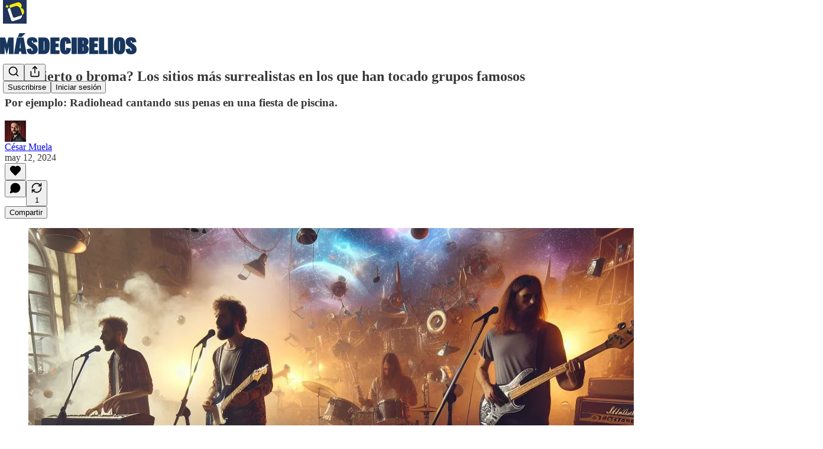

--- FILE ---
content_type: text/html; charset=utf-8
request_url: https://masdecibelios.substack.com/p/conciertos-en-sitios-raros
body_size: 40206
content:
<!DOCTYPE html>
<html lang="es">
    <head>
        <meta charset="utf-8" />
        <meta name="norton-safeweb-site-verification" content="24usqpep0ejc5w6hod3dulxwciwp0djs6c6ufp96av3t4whuxovj72wfkdjxu82yacb7430qjm8adbd5ezlt4592dq4zrvadcn9j9n-0btgdzpiojfzno16-fnsnu7xd" />
        
        <link rel="preconnect" href="https://substackcdn.com" />
        

        
            <title data-rh="true">¿Concierto o broma? Los sitios más surrealistas en los que han tocado grupos famosos</title>
            
            <meta data-rh="true" name="theme-color" content="#ffffff"/><meta data-rh="true" property="og:type" content="article"/><meta data-rh="true" property="og:title" content="¿Concierto o broma? Los sitios más surrealistas en los que han tocado grupos famosos"/><meta data-rh="true" name="twitter:title" content="¿Concierto o broma? Los sitios más surrealistas en los que han tocado grupos famosos"/><meta data-rh="true" name="description" content="Desde Radiohead cantando sus penas en una fiesta piscinera a Metallica en la Antártida."/><meta data-rh="true" property="og:description" content="Por ejemplo: Radiohead cantando sus penas en una fiesta de piscina."/><meta data-rh="true" name="twitter:description" content="Por ejemplo: Radiohead cantando sus penas en una fiesta de piscina."/><meta data-rh="true" property="og:image" content="https://substackcdn.com/image/fetch/$s_!m6mv!,w_1200,h_600,c_fill,f_jpg,q_auto:good,fl_progressive:steep,g_auto/https%3A%2F%2Fsubstack-post-media.s3.amazonaws.com%2Fpublic%2Fimages%2F8513cba2-ed6a-4cda-9e81-8e9e5128a182_1024x640.jpeg"/><meta data-rh="true" name="twitter:image" content="https://substackcdn.com/image/fetch/$s_!uTa8!,f_auto,q_auto:best,fl_progressive:steep/https%3A%2F%2Fmasdecibelios.substack.com%2Fapi%2Fv1%2Fpost_preview%2F144410150%2Ftwitter.jpg%3Fversion%3D4"/><meta data-rh="true" name="twitter:card" content="summary_large_image"/><meta data-rh="true" property="interactionStatistic" content="[{&quot;@type&quot;:&quot;InteractionCounter&quot;,&quot;interactionType&quot;:&quot;https://schema.org/LikeAction&quot;,&quot;userInteractionCount&quot;:0},{&quot;@type&quot;:&quot;InteractionCounter&quot;,&quot;interactionType&quot;:&quot;https://schema.org/CommentAction&quot;,&quot;userInteractionCount&quot;:0}]"/>
            
            
        

        

        <style>
          @layer legacy, tailwind, pencraftReset, pencraft;
        </style>

        
        <link rel="preload" as="style" href="https://substackcdn.com/bundle/theme/main.719c197bf2f4ca39425d.css" />
        
        
        
        <link rel="preload" as="font" href="https://fonts.gstatic.com/s/spectral/v13/rnCr-xNNww_2s0amA9M5knjsS_ul.woff2" crossorigin />
        

        
            
                <link rel="stylesheet" type="text/css" href="https://substackcdn.com/bundle/static/css/8700.974601fc.css" />
            
                <link rel="stylesheet" type="text/css" href="https://substackcdn.com/bundle/static/css/8447.9939e29c.css" />
            
                <link rel="stylesheet" type="text/css" href="https://substackcdn.com/bundle/static/css/1172.d28ad123.css" />
            
                <link rel="stylesheet" type="text/css" href="https://substackcdn.com/bundle/static/css/5903.e6ee51bd.css" />
            
                <link rel="stylesheet" type="text/css" href="https://substackcdn.com/bundle/static/css/320.998f30da.css" />
            
                <link rel="stylesheet" type="text/css" href="https://substackcdn.com/bundle/static/css/8944.625e4543.css" />
            
                <link rel="stylesheet" type="text/css" href="https://substackcdn.com/bundle/static/css/6989.37eb4f4b.css" />
            
                <link rel="stylesheet" type="text/css" href="https://substackcdn.com/bundle/static/css/6571.a6ce44fd.css" />
            
                <link rel="stylesheet" type="text/css" href="https://substackcdn.com/bundle/static/css/6325.234ffde0.css" />
            
                <link rel="stylesheet" type="text/css" href="https://substackcdn.com/bundle/static/css/2963.87e19644.css" />
            
                <link rel="stylesheet" type="text/css" href="https://substackcdn.com/bundle/static/css/main.4fd8d785.css" />
            
                <link rel="stylesheet" type="text/css" href="https://substackcdn.com/bundle/static/css/2963.87e19644.css" />
            
                <link rel="stylesheet" type="text/css" href="https://substackcdn.com/bundle/static/css/6325.234ffde0.css" />
            
                <link rel="stylesheet" type="text/css" href="https://substackcdn.com/bundle/static/css/6571.a6ce44fd.css" />
            
                <link rel="stylesheet" type="text/css" href="https://substackcdn.com/bundle/static/css/6989.37eb4f4b.css" />
            
                <link rel="stylesheet" type="text/css" href="https://substackcdn.com/bundle/static/css/8944.625e4543.css" />
            
                <link rel="stylesheet" type="text/css" href="https://substackcdn.com/bundle/static/css/320.998f30da.css" />
            
                <link rel="stylesheet" type="text/css" href="https://substackcdn.com/bundle/static/css/5903.e6ee51bd.css" />
            
                <link rel="stylesheet" type="text/css" href="https://substackcdn.com/bundle/static/css/6379.813be60f.css" />
            
        

        
        
        
        
        <meta name="viewport" content="width=device-width, initial-scale=1, maximum-scale=1, user-scalable=0, viewport-fit=cover" />
        <meta name="author" content="César Muela" />
        <meta property="og:url" content="https://masdecibelios.substack.com/p/conciertos-en-sitios-raros" />
        
        
        <link rel="canonical" href="https://masdecibelios.substack.com/p/conciertos-en-sitios-raros" />
        

        
            <meta name="google-site-verification" content="o8aWmRw-6ZGbCHrP0Ntw7-iWHXa6Uqu5zRfUQpmIrbs" />
        

        

        
            
                <link rel="shortcut icon" href="https://substackcdn.com/image/fetch/$s_!--Ej!,f_auto,q_auto:good,fl_progressive:steep/https%3A%2F%2Fsubstack-post-media.s3.amazonaws.com%2Fpublic%2Fimages%2F47c9e4ab-304a-4b9f-bfd0-46db89548e4f%2Ffavicon.ico">
            
        
            
                <link rel="icon" type="image/png" sizes="16x16" href="https://substackcdn.com/image/fetch/$s_!efyG!,f_auto,q_auto:good,fl_progressive:steep/https%3A%2F%2Fsubstack-post-media.s3.amazonaws.com%2Fpublic%2Fimages%2F47c9e4ab-304a-4b9f-bfd0-46db89548e4f%2Ffavicon-16x16.png">
            
        
            
                <link rel="icon" type="image/png" sizes="32x32" href="https://substackcdn.com/image/fetch/$s_!zRYR!,f_auto,q_auto:good,fl_progressive:steep/https%3A%2F%2Fsubstack-post-media.s3.amazonaws.com%2Fpublic%2Fimages%2F47c9e4ab-304a-4b9f-bfd0-46db89548e4f%2Ffavicon-32x32.png">
            
        
            
                <link rel="icon" type="image/png" sizes="48x48" href="https://substackcdn.com/image/fetch/$s_!QZuj!,f_auto,q_auto:good,fl_progressive:steep/https%3A%2F%2Fsubstack-post-media.s3.amazonaws.com%2Fpublic%2Fimages%2F47c9e4ab-304a-4b9f-bfd0-46db89548e4f%2Ffavicon-48x48.png">
            
        
            
                <link rel="apple-touch-icon" sizes="57x57" href="https://substackcdn.com/image/fetch/$s_!lgoX!,f_auto,q_auto:good,fl_progressive:steep/https%3A%2F%2Fsubstack-post-media.s3.amazonaws.com%2Fpublic%2Fimages%2F47c9e4ab-304a-4b9f-bfd0-46db89548e4f%2Fapple-touch-icon-57x57.png">
            
        
            
                <link rel="apple-touch-icon" sizes="60x60" href="https://substackcdn.com/image/fetch/$s_!xOrs!,f_auto,q_auto:good,fl_progressive:steep/https%3A%2F%2Fsubstack-post-media.s3.amazonaws.com%2Fpublic%2Fimages%2F47c9e4ab-304a-4b9f-bfd0-46db89548e4f%2Fapple-touch-icon-60x60.png">
            
        
            
                <link rel="apple-touch-icon" sizes="72x72" href="https://substackcdn.com/image/fetch/$s_!pCpS!,f_auto,q_auto:good,fl_progressive:steep/https%3A%2F%2Fsubstack-post-media.s3.amazonaws.com%2Fpublic%2Fimages%2F47c9e4ab-304a-4b9f-bfd0-46db89548e4f%2Fapple-touch-icon-72x72.png">
            
        
            
                <link rel="apple-touch-icon" sizes="76x76" href="https://substackcdn.com/image/fetch/$s_!DDBY!,f_auto,q_auto:good,fl_progressive:steep/https%3A%2F%2Fsubstack-post-media.s3.amazonaws.com%2Fpublic%2Fimages%2F47c9e4ab-304a-4b9f-bfd0-46db89548e4f%2Fapple-touch-icon-76x76.png">
            
        
            
                <link rel="apple-touch-icon" sizes="114x114" href="https://substackcdn.com/image/fetch/$s_!Ny9-!,f_auto,q_auto:good,fl_progressive:steep/https%3A%2F%2Fsubstack-post-media.s3.amazonaws.com%2Fpublic%2Fimages%2F47c9e4ab-304a-4b9f-bfd0-46db89548e4f%2Fapple-touch-icon-114x114.png">
            
        
            
                <link rel="apple-touch-icon" sizes="120x120" href="https://substackcdn.com/image/fetch/$s_!U_TA!,f_auto,q_auto:good,fl_progressive:steep/https%3A%2F%2Fsubstack-post-media.s3.amazonaws.com%2Fpublic%2Fimages%2F47c9e4ab-304a-4b9f-bfd0-46db89548e4f%2Fapple-touch-icon-120x120.png">
            
        
            
                <link rel="apple-touch-icon" sizes="144x144" href="https://substackcdn.com/image/fetch/$s_!Eppf!,f_auto,q_auto:good,fl_progressive:steep/https%3A%2F%2Fsubstack-post-media.s3.amazonaws.com%2Fpublic%2Fimages%2F47c9e4ab-304a-4b9f-bfd0-46db89548e4f%2Fapple-touch-icon-144x144.png">
            
        
            
                <link rel="apple-touch-icon" sizes="152x152" href="https://substackcdn.com/image/fetch/$s_!hMe8!,f_auto,q_auto:good,fl_progressive:steep/https%3A%2F%2Fsubstack-post-media.s3.amazonaws.com%2Fpublic%2Fimages%2F47c9e4ab-304a-4b9f-bfd0-46db89548e4f%2Fapple-touch-icon-152x152.png">
            
        
            
                <link rel="apple-touch-icon" sizes="167x167" href="https://substackcdn.com/image/fetch/$s_!PSXx!,f_auto,q_auto:good,fl_progressive:steep/https%3A%2F%2Fsubstack-post-media.s3.amazonaws.com%2Fpublic%2Fimages%2F47c9e4ab-304a-4b9f-bfd0-46db89548e4f%2Fapple-touch-icon-167x167.png">
            
        
            
                <link rel="apple-touch-icon" sizes="180x180" href="https://substackcdn.com/image/fetch/$s_!QVjY!,f_auto,q_auto:good,fl_progressive:steep/https%3A%2F%2Fsubstack-post-media.s3.amazonaws.com%2Fpublic%2Fimages%2F47c9e4ab-304a-4b9f-bfd0-46db89548e4f%2Fapple-touch-icon-180x180.png">
            
        
            
                <link rel="apple-touch-icon" sizes="1024x1024" href="https://substackcdn.com/image/fetch/$s_!qzWr!,f_auto,q_auto:good,fl_progressive:steep/https%3A%2F%2Fsubstack-post-media.s3.amazonaws.com%2Fpublic%2Fimages%2F47c9e4ab-304a-4b9f-bfd0-46db89548e4f%2Fapple-touch-icon-1024x1024.png">
            
        
            
        
            
        
            
        

        

        
            <link rel="alternate" type="application/rss+xml" href="/feed" title="Más Decibelios"/>
        

        
        
          <style>
            @font-face{font-family:'Spectral';font-style:italic;font-weight:400;font-display:fallback;src:url(https://fonts.gstatic.com/s/spectral/v13/rnCt-xNNww_2s0amA9M8on7mTNmnUHowCw.woff2) format('woff2');unicode-range:U+0301,U+0400-045F,U+0490-0491,U+04B0-04B1,U+2116}@font-face{font-family:'Spectral';font-style:italic;font-weight:400;font-display:fallback;src:url(https://fonts.gstatic.com/s/spectral/v13/rnCt-xNNww_2s0amA9M8onXmTNmnUHowCw.woff2) format('woff2');unicode-range:U+0102-0103,U+0110-0111,U+0128-0129,U+0168-0169,U+01A0-01A1,U+01AF-01B0,U+0300-0301,U+0303-0304,U+0308-0309,U+0323,U+0329,U+1EA0-1EF9,U+20AB}@font-face{font-family:'Spectral';font-style:italic;font-weight:400;font-display:fallback;src:url(https://fonts.gstatic.com/s/spectral/v13/rnCt-xNNww_2s0amA9M8onTmTNmnUHowCw.woff2) format('woff2');unicode-range:U+0100-02AF,U+0304,U+0308,U+0329,U+1E00-1E9F,U+1EF2-1EFF,U+2020,U+20A0-20AB,U+20AD-20CF,U+2113,U+2C60-2C7F,U+A720-A7FF}@font-face{font-family:'Spectral';font-style:italic;font-weight:400;font-display:fallback;src:url(https://fonts.gstatic.com/s/spectral/v13/rnCt-xNNww_2s0amA9M8onrmTNmnUHo.woff2) format('woff2');unicode-range:U+0000-00FF,U+0131,U+0152-0153,U+02BB-02BC,U+02C6,U+02DA,U+02DC,U+0304,U+0308,U+0329,U+2000-206F,U+2074,U+20AC,U+2122,U+2191,U+2193,U+2212,U+2215,U+FEFF,U+FFFD}@font-face{font-family:'Spectral';font-style:normal;font-weight:400;font-display:fallback;src:url(https://fonts.gstatic.com/s/spectral/v13/rnCr-xNNww_2s0amA9M9knjsS_ulYHs.woff2) format('woff2');unicode-range:U+0301,U+0400-045F,U+0490-0491,U+04B0-04B1,U+2116}@font-face{font-family:'Spectral';font-style:normal;font-weight:400;font-display:fallback;src:url(https://fonts.gstatic.com/s/spectral/v13/rnCr-xNNww_2s0amA9M2knjsS_ulYHs.woff2) format('woff2');unicode-range:U+0102-0103,U+0110-0111,U+0128-0129,U+0168-0169,U+01A0-01A1,U+01AF-01B0,U+0300-0301,U+0303-0304,U+0308-0309,U+0323,U+0329,U+1EA0-1EF9,U+20AB}@font-face{font-family:'Spectral';font-style:normal;font-weight:400;font-display:fallback;src:url(https://fonts.gstatic.com/s/spectral/v13/rnCr-xNNww_2s0amA9M3knjsS_ulYHs.woff2) format('woff2');unicode-range:U+0100-02AF,U+0304,U+0308,U+0329,U+1E00-1E9F,U+1EF2-1EFF,U+2020,U+20A0-20AB,U+20AD-20CF,U+2113,U+2C60-2C7F,U+A720-A7FF}@font-face{font-family:'Spectral';font-style:normal;font-weight:400;font-display:fallback;src:url(https://fonts.gstatic.com/s/spectral/v13/rnCr-xNNww_2s0amA9M5knjsS_ul.woff2) format('woff2');unicode-range:U+0000-00FF,U+0131,U+0152-0153,U+02BB-02BC,U+02C6,U+02DA,U+02DC,U+0304,U+0308,U+0329,U+2000-206F,U+2074,U+20AC,U+2122,U+2191,U+2193,U+2212,U+2215,U+FEFF,U+FFFD}@font-face{font-family:'Spectral';font-style:normal;font-weight:600;font-display:fallback;src:url(https://fonts.gstatic.com/s/spectral/v13/rnCs-xNNww_2s0amA9vmtm3FafaPWnIIMrY.woff2) format('woff2');unicode-range:U+0301,U+0400-045F,U+0490-0491,U+04B0-04B1,U+2116}@font-face{font-family:'Spectral';font-style:normal;font-weight:600;font-display:fallback;src:url(https://fonts.gstatic.com/s/spectral/v13/rnCs-xNNww_2s0amA9vmtm3OafaPWnIIMrY.woff2) format('woff2');unicode-range:U+0102-0103,U+0110-0111,U+0128-0129,U+0168-0169,U+01A0-01A1,U+01AF-01B0,U+0300-0301,U+0303-0304,U+0308-0309,U+0323,U+0329,U+1EA0-1EF9,U+20AB}@font-face{font-family:'Spectral';font-style:normal;font-weight:600;font-display:fallback;src:url(https://fonts.gstatic.com/s/spectral/v13/rnCs-xNNww_2s0amA9vmtm3PafaPWnIIMrY.woff2) format('woff2');unicode-range:U+0100-02AF,U+0304,U+0308,U+0329,U+1E00-1E9F,U+1EF2-1EFF,U+2020,U+20A0-20AB,U+20AD-20CF,U+2113,U+2C60-2C7F,U+A720-A7FF}@font-face{font-family:'Spectral';font-style:normal;font-weight:600;font-display:fallback;src:url(https://fonts.gstatic.com/s/spectral/v13/rnCs-xNNww_2s0amA9vmtm3BafaPWnII.woff2) format('woff2');unicode-range:U+0000-00FF,U+0131,U+0152-0153,U+02BB-02BC,U+02C6,U+02DA,U+02DC,U+0304,U+0308,U+0329,U+2000-206F,U+2074,U+20AC,U+2122,U+2191,U+2193,U+2212,U+2215,U+FEFF,U+FFFD}
            
          </style>
        
        

        <style>:root{--color_theme_bg_pop:#FFed00;--background_pop:#FFed00;--cover_bg_color:#FFFFFF;--background_pop_darken:#e6d500;--print_on_pop:#363737;--color_theme_bg_pop_darken:#e6d500;--color_theme_print_on_pop:#363737;--color_theme_bg_pop_20:rgba(255, 237, 0, 0.2);--color_theme_bg_pop_30:rgba(255, 237, 0, 0.3);--border_subtle:rgba(204, 204, 204, 0.5);--background_subtle:rgba(255, 252, 217, 0.4);--print_pop:hsl(55.764705882352956, 100%, 40%);--color_theme_accent:hsl(55.764705882352956, 100%, 40%);--cover_print_primary:#363737;--cover_print_secondary:#757575;--cover_print_tertiary:#b6b6b6;--cover_border_color:#ffed00;--home_hero:magaziney;--home_posts:list;--web_bg_color:#ffffff;--background_contrast_1:#f0f0f0;--color_theme_bg_contrast_1:#f0f0f0;--background_contrast_2:#dddddd;--color_theme_bg_contrast_2:#dddddd;--background_contrast_3:#b7b7b7;--color_theme_bg_contrast_3:#b7b7b7;--background_contrast_4:#929292;--color_theme_bg_contrast_4:#929292;--background_contrast_5:#515151;--color_theme_bg_contrast_5:#515151;--color_theme_bg_elevated:#ffffff;--color_theme_bg_elevated_secondary:#f0f0f0;--color_theme_bg_elevated_tertiary:#dddddd;--color_theme_detail:#e6e6e6;--background_contrast_pop:rgba(255, 237, 0, 0.4);--color_theme_bg_contrast_pop:rgba(255, 237, 0, 0.4);--input_background:#ffffff;--cover_input_background:#ffffff;--tooltip_background:#191919;--web_bg_color_h:0;--web_bg_color_s:0%;--web_bg_color_l:100%;--print_on_web_bg_color:#363737;--print_secondary_on_web_bg_color:#868787;--selected_comment_background_color:#fdf9f3;--background_pop_rgb:255, 237, 0;--background_pop_rgb_pc:255 237 0;--color_theme_bg_pop_rgb:255, 237, 0;--color_theme_bg_pop_rgb_pc:255 237 0;}</style>

        
            <link rel="stylesheet" href="https://substackcdn.com/bundle/theme/main.719c197bf2f4ca39425d.css" />
        

        <style></style>

        

        

        

        
    </head>

    <body class="">
        

        
            <noscript><iframe src="https://www.googletagmanager.com/ns.html?id=GTM-WMZPCDFL" height="0"
                              width="0" style="display:none;visibility:hidden"></iframe></noscript>
        

        

        

        

        

        <div id="entry">
            <div id="main" class="main typography use-theme-bg"><div class="pencraft pc-display-contents pc-reset pubTheme-yiXxQA"><div data-testid="navbar" class="main-menu"><div class="mainMenuContent-DME8DR"><div style="position:relative;height:87px;" class="pencraft pc-display-flex pc-gap-12 pc-paddingLeft-20 pc-paddingRight-20 pc-justifyContent-space-between pc-alignItems-center pc-reset border-bottom-detail-k1F6C4 topBar-pIF0J1"><div style="flex-basis:0px;flex-grow:1;" class="logoContainer-p12gJb"><a href="/" native class="pencraft pc-display-contents pc-reset"><div draggable="false" class="pencraft pc-display-flex pc-position-relative pc-reset"><div style="width:40px;height:40px;" class="pencraft pc-display-flex pc-reset bg-white-ZBV5av pc-borderRadius-sm overflow-hidden-WdpwT6 sizing-border-box-DggLA4"><picture><source type="image/webp" srcset="https://substackcdn.com/image/fetch/$s_!EmPJ!,w_80,h_80,c_fill,f_webp,q_auto:good,fl_progressive:steep,g_auto/https%3A%2F%2Fsubstack-post-media.s3.amazonaws.com%2Fpublic%2Fimages%2F73d6682f-2590-4359-b908-f7f5a01843d2_880x880.png"/><img src="https://substackcdn.com/image/fetch/$s_!EmPJ!,w_80,h_80,c_fill,f_auto,q_auto:good,fl_progressive:steep,g_auto/https%3A%2F%2Fsubstack-post-media.s3.amazonaws.com%2Fpublic%2Fimages%2F73d6682f-2590-4359-b908-f7f5a01843d2_880x880.png" sizes="100vw" alt="Más Decibelios" width="80" height="80" style="width:40px;height:40px;" draggable="false" class="img-OACg1c object-fit-cover-u4ReeV pencraft pc-reset"/></picture></div></div></a></div><div style="flex-grow:0;" class="titleContainer-DJYq5v"><h1 class="pencraft pc-reset font-pub-headings-FE5byy reset-IxiVJZ title-oOnUGd titleWithWordmark-GfqxEZ"><a href="/" class="pencraft pc-display-contents pc-reset"><img alt="Más Decibelios" src="https://substackcdn.com/image/fetch/$s_!Mhg-!,e_trim:10:white/e_trim:10:transparent/h_72,c_limit,f_auto,q_auto:good,fl_progressive:steep/https%3A%2F%2Fsubstack-post-media.s3.amazonaws.com%2Fpublic%2Fimages%2F98cbe935-eef1-463d-8b2d-3129c2d4c870_1344x256.jpeg" style="display:block;height:36px;"/></a></h1></div><div style="flex-basis:0px;flex-grow:1;" class="pencraft pc-display-flex pc-justifyContent-flex-end pc-alignItems-center pc-reset"><div class="buttonsContainer-SJBuep"><div class="pencraft pc-display-flex pc-gap-8 pc-justifyContent-flex-end pc-alignItems-center pc-reset navbar-buttons"><div class="pencraft pc-display-flex pc-gap-4 pc-reset"><span data-state="closed"><button tabindex="0" type="button" aria-label="Search" class="pencraft pc-reset pencraft iconButton-mq_Et5 iconButtonBase-dJGHgN buttonBase-GK1x3M buttonStyle-r7yGCK size_md-gCDS3o priority_tertiary-rlke8z"><svg xmlns="http://www.w3.org/2000/svg" width="20" height="20" viewBox="0 0 24 24" fill="none" stroke="currentColor" stroke-width="2" stroke-linecap="round" stroke-linejoin="round" class="lucide lucide-search"><circle cx="11" cy="11" r="8"></circle><path d="m21 21-4.3-4.3"></path></svg></button></span><button tabindex="0" type="button" aria-label="Compartir publicación" id="headlessui-menu-button-P0-2" aria-haspopup="menu" aria-expanded="false" data-headlessui-state class="pencraft pc-reset pencraft iconButton-mq_Et5 iconButtonBase-dJGHgN buttonBase-GK1x3M buttonStyle-r7yGCK size_md-gCDS3o priority_tertiary-rlke8z"><svg xmlns="http://www.w3.org/2000/svg" width="20" height="20" viewBox="0 0 24 24" fill="none" stroke="currentColor" stroke-width="2" stroke-linecap="round" stroke-linejoin="round" class="lucide lucide-share"><path d="M4 12v8a2 2 0 0 0 2 2h12a2 2 0 0 0 2-2v-8"></path><polyline points="16 6 12 2 8 6"></polyline><line x1="12" x2="12" y1="2" y2="15"></line></svg></button></div><button tabindex="0" type="button" data-testid="noncontributor-cta-button" class="pencraft pc-reset pencraft buttonBase-GK1x3M buttonText-X0uSmG buttonStyle-r7yGCK priority_primary-RfbeYt size_md-gCDS3o">Suscribirse</button><button tabindex="0" type="button" native data-href="https://substack.com/sign-in?redirect=%2Fp%2Fconciertos-en-sitios-raros&amp;for_pub=masdecibelios" class="pencraft pc-reset pencraft buttonBase-GK1x3M buttonText-X0uSmG buttonStyle-r7yGCK priority_tertiary-rlke8z size_md-gCDS3o">Iniciar sesión</button></div></div></div></div></div><div style="height:88px;"></div></div></div><div><script type="application/ld+json">{"@context":"https://schema.org","@type":"NewsArticle","url":"https://masdecibelios.substack.com/p/conciertos-en-sitios-raros","mainEntityOfPage":"https://masdecibelios.substack.com/p/conciertos-en-sitios-raros","headline":"\u00BFConcierto o broma? Los sitios m\u00E1s surrealistas en los que han tocado grupos famosos","description":"Desde Radiohead cantando sus penas en una fiesta piscinera a Metallica en la Ant\u00E1rtida.","image":[{"@type":"ImageObject","url":"https://substackcdn.com/image/fetch/$s_!m6mv!,f_auto,q_auto:good,fl_progressive:steep/https%3A%2F%2Fsubstack-post-media.s3.amazonaws.com%2Fpublic%2Fimages%2F8513cba2-ed6a-4cda-9e81-8e9e5128a182_1024x640.jpeg"}],"datePublished":"2024-05-12T08:02:47+00:00","dateModified":"2024-05-12T08:02:47+00:00","isAccessibleForFree":true,"author":[{"@type":"Person","name":"C\u00E9sar Muela","url":"https://substack.com/@cesarmuela","description":"Periodista y m\u00FAsico. Subdirector editorial de medios tech en Webedia Espa\u00F1a (Xataka). Padre de M\u00E1s Decibelios.","identifier":"user:120649813","sameAs":["https://twitter.com/cesarmuela"],"image":{"@type":"ImageObject","contentUrl":"https://substackcdn.com/image/fetch/$s_!4ird!,f_auto,q_auto:good,fl_progressive:steep/https%3A%2F%2Fsubstack-post-media.s3.amazonaws.com%2Fpublic%2Fimages%2Fd9553637-acd3-4a74-a8d5-57c61f13283d_556x556.jpeg","thumbnailUrl":"https://substackcdn.com/image/fetch/$s_!4ird!,w_128,h_128,c_limit,f_auto,q_auto:good,fl_progressive:steep/https%3A%2F%2Fsubstack-post-media.s3.amazonaws.com%2Fpublic%2Fimages%2Fd9553637-acd3-4a74-a8d5-57c61f13283d_556x556.jpeg"}}],"publisher":{"@type":"Organization","name":"M\u00E1s Decibelios","url":"https://masdecibelios.substack.com","description":"Ponte al d\u00EDa en m\u00FAsica, cine y series cada domingo desde tu correo. Nosotros traemos la m\u00FAsica, el volumen lo eliges t\u00FA. ","interactionStatistic":{"@type":"InteractionCounter","name":"Subscribers","interactionType":"https://schema.org/SubscribeAction","userInteractionCount":1000},"identifier":"pub:1266482","logo":{"@type":"ImageObject","url":"https://substackcdn.com/image/fetch/$s_!EmPJ!,f_auto,q_auto:good,fl_progressive:steep/https%3A%2F%2Fsubstack-post-media.s3.amazonaws.com%2Fpublic%2Fimages%2F73d6682f-2590-4359-b908-f7f5a01843d2_880x880.png","contentUrl":"https://substackcdn.com/image/fetch/$s_!EmPJ!,f_auto,q_auto:good,fl_progressive:steep/https%3A%2F%2Fsubstack-post-media.s3.amazonaws.com%2Fpublic%2Fimages%2F73d6682f-2590-4359-b908-f7f5a01843d2_880x880.png","thumbnailUrl":"https://substackcdn.com/image/fetch/$s_!EmPJ!,w_128,h_128,c_limit,f_auto,q_auto:good,fl_progressive:steep/https%3A%2F%2Fsubstack-post-media.s3.amazonaws.com%2Fpublic%2Fimages%2F73d6682f-2590-4359-b908-f7f5a01843d2_880x880.png"},"image":{"@type":"ImageObject","url":"https://substackcdn.com/image/fetch/$s_!EmPJ!,f_auto,q_auto:good,fl_progressive:steep/https%3A%2F%2Fsubstack-post-media.s3.amazonaws.com%2Fpublic%2Fimages%2F73d6682f-2590-4359-b908-f7f5a01843d2_880x880.png","contentUrl":"https://substackcdn.com/image/fetch/$s_!EmPJ!,f_auto,q_auto:good,fl_progressive:steep/https%3A%2F%2Fsubstack-post-media.s3.amazonaws.com%2Fpublic%2Fimages%2F73d6682f-2590-4359-b908-f7f5a01843d2_880x880.png","thumbnailUrl":"https://substackcdn.com/image/fetch/$s_!EmPJ!,w_128,h_128,c_limit,f_auto,q_auto:good,fl_progressive:steep/https%3A%2F%2Fsubstack-post-media.s3.amazonaws.com%2Fpublic%2Fimages%2F73d6682f-2590-4359-b908-f7f5a01843d2_880x880.png"},"sameAs":["https://twitter.com/masdecibelios"]}}</script><div aria-label="Post" role="main" class="single-post-container"><div class="container"><div class="single-post"><div class="pencraft pc-display-contents pc-reset pubTheme-yiXxQA"><article class="typography newsletter-post post"><div role="region" aria-label="Encabezado del post" class="post-header"><h1 dir="auto" class="post-title published title-X77sOw">¿Concierto o broma? Los sitios más surrealistas en los que han tocado grupos famosos</h1><h3 dir="auto" class="subtitle subtitle-HEEcLo">Por ejemplo: Radiohead cantando sus penas en una fiesta de piscina. </h3><div aria-label="Publicar UFI" role="region" class="pencraft pc-display-flex pc-flexDirection-column pc-paddingBottom-16 pc-reset"><div class="pencraft pc-display-flex pc-flexDirection-column pc-paddingTop-16 pc-paddingBottom-16 pc-reset"><div class="pencraft pc-display-flex pc-gap-12 pc-alignItems-center pc-reset byline-wrapper"><div class="pencraft pc-display-flex pc-reset"><div class="pencraft pc-display-flex pc-flexDirection-row pc-gap-8 pc-alignItems-center pc-justifyContent-flex-start pc-reset"><div style="--scale:36px;--offset:9px;--border-width:4.5px;" class="pencraft pc-display-flex pc-flexDirection-row pc-alignItems-center pc-justifyContent-flex-start pc-reset ltr-qDBmby"><a href="https://substack.com/@cesarmuela" aria-label="Ver el perfil de César Muela" class="pencraft pc-display-contents pc-reset"><div style="--scale:36px;" tabindex="0" class="pencraft pc-display-flex pc-width-36 pc-height-36 pc-justifyContent-center pc-alignItems-center pc-position-relative pc-reset bg-secondary-UUD3_J flex-auto-j3S2WA animate-XFJxE4 outline-detail-vcQLyr pc-borderRadius-full overflow-hidden-WdpwT6 sizing-border-box-DggLA4 pressable-sm-YIJFKJ showFocus-sk_vEm container-TAtrWj interactive-UkK0V6 avatar-u8q6xB last-JfNEJ_"><div style="--scale:36px;" title="César Muela" class="pencraft pc-display-flex pc-width-36 pc-height-36 pc-justifyContent-center pc-alignItems-center pc-position-relative pc-reset bg-secondary-UUD3_J flex-auto-j3S2WA outline-detail-vcQLyr pc-borderRadius-full overflow-hidden-WdpwT6 sizing-border-box-DggLA4 container-TAtrWj"><picture><source type="image/webp" srcset="https://substackcdn.com/image/fetch/$s_!4ird!,w_36,h_36,c_fill,f_webp,q_auto:good,fl_progressive:steep/https%3A%2F%2Fsubstack-post-media.s3.amazonaws.com%2Fpublic%2Fimages%2Fd9553637-acd3-4a74-a8d5-57c61f13283d_556x556.jpeg 36w, https://substackcdn.com/image/fetch/$s_!4ird!,w_72,h_72,c_fill,f_webp,q_auto:good,fl_progressive:steep/https%3A%2F%2Fsubstack-post-media.s3.amazonaws.com%2Fpublic%2Fimages%2Fd9553637-acd3-4a74-a8d5-57c61f13283d_556x556.jpeg 72w, https://substackcdn.com/image/fetch/$s_!4ird!,w_108,h_108,c_fill,f_webp,q_auto:good,fl_progressive:steep/https%3A%2F%2Fsubstack-post-media.s3.amazonaws.com%2Fpublic%2Fimages%2Fd9553637-acd3-4a74-a8d5-57c61f13283d_556x556.jpeg 108w" sizes="36px"/><img src="https://substackcdn.com/image/fetch/$s_!4ird!,w_36,h_36,c_fill,f_auto,q_auto:good,fl_progressive:steep/https%3A%2F%2Fsubstack-post-media.s3.amazonaws.com%2Fpublic%2Fimages%2Fd9553637-acd3-4a74-a8d5-57c61f13283d_556x556.jpeg" sizes="36px" alt="Avatar de César Muela" srcset="https://substackcdn.com/image/fetch/$s_!4ird!,w_36,h_36,c_fill,f_auto,q_auto:good,fl_progressive:steep/https%3A%2F%2Fsubstack-post-media.s3.amazonaws.com%2Fpublic%2Fimages%2Fd9553637-acd3-4a74-a8d5-57c61f13283d_556x556.jpeg 36w, https://substackcdn.com/image/fetch/$s_!4ird!,w_72,h_72,c_fill,f_auto,q_auto:good,fl_progressive:steep/https%3A%2F%2Fsubstack-post-media.s3.amazonaws.com%2Fpublic%2Fimages%2Fd9553637-acd3-4a74-a8d5-57c61f13283d_556x556.jpeg 72w, https://substackcdn.com/image/fetch/$s_!4ird!,w_108,h_108,c_fill,f_auto,q_auto:good,fl_progressive:steep/https%3A%2F%2Fsubstack-post-media.s3.amazonaws.com%2Fpublic%2Fimages%2Fd9553637-acd3-4a74-a8d5-57c61f13283d_556x556.jpeg 108w" width="36" height="36" draggable="false" class="img-OACg1c object-fit-cover-u4ReeV pencraft pc-reset"/></picture></div></div></a></div></div></div><div class="pencraft pc-display-flex pc-flexDirection-column pc-reset"><div class="pencraft pc-reset color-pub-primary-text-NyXPlw line-height-20-t4M0El font-meta-MWBumP size-11-NuY2Zx weight-medium-fw81nC transform-uppercase-yKDgcq reset-IxiVJZ meta-EgzBVA"><div class="profile-hover-card-target profileHoverCardTarget-PBxvGm"><a href="https://substack.com/@cesarmuela" class="pencraft pc-reset decoration-hover-underline-ClDVRM reset-IxiVJZ">César Muela</a></div></div><div class="pencraft pc-display-flex pc-gap-4 pc-reset"><div class="pencraft pc-reset color-pub-secondary-text-hGQ02T line-height-20-t4M0El font-meta-MWBumP size-11-NuY2Zx weight-medium-fw81nC transform-uppercase-yKDgcq reset-IxiVJZ meta-EgzBVA">may 12, 2024</div></div></div></div></div><div class="pencraft pc-display-flex pc-gap-16 pc-paddingTop-16 pc-paddingBottom-16 pc-justifyContent-space-between pc-alignItems-center pc-reset flex-grow-rzmknG border-top-detail-themed-k9TZAY border-bottom-detail-themed-Ua9186 post-ufi"><div class="pencraft pc-display-flex pc-gap-8 pc-reset"><div class="like-button-container post-ufi-button style-button"><button tabindex="0" type="button" aria-label="Me gusta" aria-pressed="false" class="pencraft pc-reset pencraft post-ufi-button style-button no-label with-border"><svg role="img" style="height:20px;width:20px;" width="20" height="20" viewBox="0 0 24 24" fill="#000000" stroke-width="2" stroke="#000" xmlns="http://www.w3.org/2000/svg" class="icon"><g><title></title><svg xmlns="http://www.w3.org/2000/svg" width="24" height="24" viewBox="0 0 24 24" stroke-width="2" stroke-linecap="round" stroke-linejoin="round" class="lucide lucide-heart"><path d="M19 14c1.49-1.46 3-3.21 3-5.5A5.5 5.5 0 0 0 16.5 3c-1.76 0-3 .5-4.5 2-1.5-1.5-2.74-2-4.5-2A5.5 5.5 0 0 0 2 8.5c0 2.3 1.5 4.05 3 5.5l7 7Z"></path></svg></g></svg></button></div><button tabindex="0" type="button" aria-label="View comments (0)" data-href="https://masdecibelios.substack.com/p/conciertos-en-sitios-raros/comments" class="pencraft pc-reset pencraft post-ufi-button style-button post-ufi-comment-button no-label with-border"><svg role="img" style="height:20px;width:20px;" width="20" height="20" viewBox="0 0 24 24" fill="#000000" stroke-width="2" stroke="#000" xmlns="http://www.w3.org/2000/svg" class="icon"><g><title></title><svg xmlns="http://www.w3.org/2000/svg" width="24" height="24" viewBox="0 0 24 24" stroke-width="2" stroke-linecap="round" stroke-linejoin="round" class="lucide lucide-message-circle"><path d="M7.9 20A9 9 0 1 0 4 16.1L2 22Z"></path></svg></g></svg></button><button tabindex="0" type="button" class="pencraft pc-reset pencraft post-ufi-button style-button has-label with-border"><svg role="img" style="height:20px;width:20px;" width="20" height="20" viewBox="0 0 24 24" fill="none" stroke-width="2" stroke="#000" xmlns="http://www.w3.org/2000/svg" class="icon"><g><title></title><path d="M21 3V8M21 8H16M21 8L18 5.29962C16.7056 4.14183 15.1038 3.38328 13.3879 3.11547C11.6719 2.84766 9.9152 3.08203 8.32951 3.79031C6.74382 4.49858 5.39691 5.65051 4.45125 7.10715C3.5056 8.5638 3.00158 10.2629 3 11.9996M3 21V16M3 16H8M3 16L6 18.7C7.29445 19.8578 8.89623 20.6163 10.6121 20.8841C12.3281 21.152 14.0848 20.9176 15.6705 20.2093C17.2562 19.501 18.6031 18.3491 19.5487 16.8925C20.4944 15.4358 20.9984 13.7367 21 12" stroke-linecap="round" stroke-linejoin="round"></path></g></svg><div class="label">1</div></button></div><div class="pencraft pc-display-flex pc-gap-8 pc-reset"><button tabindex="0" type="button" data-href="javascript:void(0)" class="pencraft pc-reset pencraft post-ufi-button style-button no-icon has-label with-border"><div class="label">Compartir</div></button></div></div></div></div><div class="visibility-check"></div><div><div class="available-content"><div dir="auto" class="body markup"><div class="captioned-image-container"><figure><a target="_blank" href="https://substackcdn.com/image/fetch/$s_!m6mv!,f_auto,q_auto:good,fl_progressive:steep/https%3A%2F%2Fsubstack-post-media.s3.amazonaws.com%2Fpublic%2Fimages%2F8513cba2-ed6a-4cda-9e81-8e9e5128a182_1024x640.jpeg" data-component-name="Image2ToDOM" rel class="image-link image2 is-viewable-img"><div class="image2-inset"><picture><source type="image/webp" srcset="https://substackcdn.com/image/fetch/$s_!m6mv!,w_424,c_limit,f_webp,q_auto:good,fl_progressive:steep/https%3A%2F%2Fsubstack-post-media.s3.amazonaws.com%2Fpublic%2Fimages%2F8513cba2-ed6a-4cda-9e81-8e9e5128a182_1024x640.jpeg 424w, https://substackcdn.com/image/fetch/$s_!m6mv!,w_848,c_limit,f_webp,q_auto:good,fl_progressive:steep/https%3A%2F%2Fsubstack-post-media.s3.amazonaws.com%2Fpublic%2Fimages%2F8513cba2-ed6a-4cda-9e81-8e9e5128a182_1024x640.jpeg 848w, https://substackcdn.com/image/fetch/$s_!m6mv!,w_1272,c_limit,f_webp,q_auto:good,fl_progressive:steep/https%3A%2F%2Fsubstack-post-media.s3.amazonaws.com%2Fpublic%2Fimages%2F8513cba2-ed6a-4cda-9e81-8e9e5128a182_1024x640.jpeg 1272w, https://substackcdn.com/image/fetch/$s_!m6mv!,w_1456,c_limit,f_webp,q_auto:good,fl_progressive:steep/https%3A%2F%2Fsubstack-post-media.s3.amazonaws.com%2Fpublic%2Fimages%2F8513cba2-ed6a-4cda-9e81-8e9e5128a182_1024x640.jpeg 1456w" sizes="100vw"/><img src="https://substackcdn.com/image/fetch/$s_!m6mv!,w_1456,c_limit,f_auto,q_auto:good,fl_progressive:steep/https%3A%2F%2Fsubstack-post-media.s3.amazonaws.com%2Fpublic%2Fimages%2F8513cba2-ed6a-4cda-9e81-8e9e5128a182_1024x640.jpeg" width="1024" height="640" data-attrs="{&quot;src&quot;:&quot;https://substack-post-media.s3.amazonaws.com/public/images/8513cba2-ed6a-4cda-9e81-8e9e5128a182_1024x640.jpeg&quot;,&quot;srcNoWatermark&quot;:null,&quot;fullscreen&quot;:null,&quot;imageSize&quot;:null,&quot;height&quot;:640,&quot;width&quot;:1024,&quot;resizeWidth&quot;:null,&quot;bytes&quot;:206575,&quot;alt&quot;:null,&quot;title&quot;:null,&quot;type&quot;:&quot;image/jpeg&quot;,&quot;href&quot;:null,&quot;belowTheFold&quot;:false,&quot;topImage&quot;:true,&quot;internalRedirect&quot;:null,&quot;isProcessing&quot;:false,&quot;align&quot;:null,&quot;offset&quot;:false}" alt srcset="https://substackcdn.com/image/fetch/$s_!m6mv!,w_424,c_limit,f_auto,q_auto:good,fl_progressive:steep/https%3A%2F%2Fsubstack-post-media.s3.amazonaws.com%2Fpublic%2Fimages%2F8513cba2-ed6a-4cda-9e81-8e9e5128a182_1024x640.jpeg 424w, https://substackcdn.com/image/fetch/$s_!m6mv!,w_848,c_limit,f_auto,q_auto:good,fl_progressive:steep/https%3A%2F%2Fsubstack-post-media.s3.amazonaws.com%2Fpublic%2Fimages%2F8513cba2-ed6a-4cda-9e81-8e9e5128a182_1024x640.jpeg 848w, https://substackcdn.com/image/fetch/$s_!m6mv!,w_1272,c_limit,f_auto,q_auto:good,fl_progressive:steep/https%3A%2F%2Fsubstack-post-media.s3.amazonaws.com%2Fpublic%2Fimages%2F8513cba2-ed6a-4cda-9e81-8e9e5128a182_1024x640.jpeg 1272w, https://substackcdn.com/image/fetch/$s_!m6mv!,w_1456,c_limit,f_auto,q_auto:good,fl_progressive:steep/https%3A%2F%2Fsubstack-post-media.s3.amazonaws.com%2Fpublic%2Fimages%2F8513cba2-ed6a-4cda-9e81-8e9e5128a182_1024x640.jpeg 1456w" sizes="100vw" fetchpriority="high" class="sizing-normal"/></picture><div class="image-link-expand"><div class="pencraft pc-display-flex pc-gap-8 pc-reset"><div class="pencraft pc-reset icon-container restack-image"><svg xmlns="http://www.w3.org/2000/svg" width="20" height="20" viewBox="0 0 24 24" fill="none" stroke="currentColor" stroke-width="2" stroke-linecap="round" stroke-linejoin="round" class="lucide lucide-refresh-cw"><path d="M3 12a9 9 0 0 1 9-9 9.75 9.75 0 0 1 6.74 2.74L21 8"></path><path d="M21 3v5h-5"></path><path d="M21 12a9 9 0 0 1-9 9 9.75 9.75 0 0 1-6.74-2.74L3 16"></path><path d="M8 16H3v5"></path></svg></div><div class="pencraft pc-reset icon-container view-image"><svg xmlns="http://www.w3.org/2000/svg" width="20" height="20" viewBox="0 0 24 24" fill="none" stroke="currentColor" stroke-width="2" stroke-linecap="round" stroke-linejoin="round" class="lucide lucide-maximize2 lucide-maximize-2"><polyline points="15 3 21 3 21 9"></polyline><polyline points="9 21 3 21 3 15"></polyline><line x1="21" x2="14" y1="3" y2="10"></line><line x1="3" x2="10" y1="21" y2="14"></line></svg></div></div></div></div></a><figcaption class="image-caption">Un grupo tocando en un sitio raro | Imagen generada con Bing</figcaption></figure></div><p><span>¡Hola! Espero que haya ido bien la semana y que haya sido mejor que la de Joost, el participante de Países Bajos de </span><a href="https://masdecibelios.es/eurovision/" rel>Eurovisión 2024</a><span>, que fue descalificado de la final por un supuesto mal comportamiento contra una trabajadora del festival durante la segunda semifinal. Partía como uno de los grandes favoritos para ganar esta edición con su </span><a href="https://www.youtube.com/watch?v=IiHFnmI8pxg" rel>“Europapa”</a><span>. Finalmente, el Micro de Cristal ha sido para Suiza y su canción </span><a href="https://www.youtube.com/watch?v=CO_qJf-nW0k" rel>“The Code”</a><span>, creo que una de las propuestas más equilibradas de esta edición. </span></p><p><span>España se tiene que conformar con un puesto 22, que ya es peor que el 17º puesto de Blanca Paloma y su incomprendido </span><a href="https://www.youtube.com/watch?v=Vw6qPWhjevk" rel>“Eaea”</a><span>. del año pasado Si quieres verla, así fue la actuación de Nebulossa y su </span><a href="https://www.youtube.com/watch?v=FOMoQoHG5aU" rel>“Zorra” en la final</a><span>. ¿Habrá cambios en el Benidorm Fest tras dos fracasos seguidos? </span></p><p><span>Eurovisión este año ha estado marcada por la polémica de Países Bajos, pero sobre todo por la participación de Israel, que ha logrado un 5º puesto con </span><a href="https://www.youtube.com/watch?v=K60BWlEhtAA&amp;pp=ygUZaHVycmljYW5lIGV1cm92aXNpb24gMjAyNA%3D%3D" rel>“Hurricane</a><span>” a pesar de los abucheos durante su actuación y las manifestaciones en apoyo de Palestina en Mälmo y en el resto del mundo. España le dio los 12 puntos en el televoto ¯\_(ツ)_/¯ </span></p><p><span>Pero vamos al lío. Hoy te traigo </span><strong>conciertos de grupos famosos en sitios insospechados</strong><span>. Muchos de ellos más que conciertos diría que fueron bromas 😄</span></p><div class="subscription-widget-wrap"><div class="subscription-widget show-subscribe"><div class="preamble"><p>¡Gracias por leer Más Decibelios! Suscríbete gratis para recibir nuevas publicaciones y apoyar mi trabajo.</p></div><div data-component-name="SubscribeWidget" class="subscribe-widget"><div class="pencraft pc-display-flex pc-justifyContent-center pc-reset"><div class="container-IpPqBD"><form action="/api/v1/free?nojs=true" method="post" novalidate class="form form-M5sC90"><input type="hidden" name="first_url" value/><input type="hidden" name="first_referrer" value/><input type="hidden" name="current_url"/><input type="hidden" name="current_referrer"/><input type="hidden" name="first_session_url" value/><input type="hidden" name="first_session_referrer" value/><input type="hidden" name="referral_code"/><input type="hidden" name="source" value="subscribe-widget-preamble"/><input type="hidden" name="referring_pub_id"/><input type="hidden" name="additional_referring_pub_ids"/><div class="sideBySideWrap-vGXrwP"><div class="emailInputWrapper-QlA86j"><div class="pencraft pc-display-flex pc-minWidth-0 pc-position-relative pc-reset flex-auto-j3S2WA"><input name="email" placeholder="Escribe tu correo electrónico..." type="email" class="pencraft emailInput-OkIMeB input-y4v6N4 inputText-pV_yWb"/></div></div><button tabindex="0" type="submit" disabled class="pencraft pc-reset pencraft rightButton primary subscribe-btn button-VFSdkv buttonBase-GK1x3M"><span class="button-text ">Suscribirse</span></button></div><div id="error-container"></div></form></div></div></div></div></div><h3 class="header-anchor-post">Radiohead en la fiesta piscinera de MTV Beach<div class="pencraft pc-display-flex pc-alignItems-center pc-position-absolute pc-reset header-anchor-parent"><div class="pencraft pc-display-contents pc-reset pubTheme-yiXxQA"><div id="§radiohead-en-la-fiesta-piscinera-de-mtv-beach" class="pencraft pc-reset header-anchor offset-top"></div><button tabindex="0" type="button" aria-label="Link" data-href="https://masdecibelios.substack.com/i/144410150/radiohead-en-la-fiesta-piscinera-de-mtv-beach" class="pencraft pc-reset pencraft iconButton-mq_Et5 iconButtonBase-dJGHgN buttonBase-GK1x3M buttonStyle-r7yGCK size_sm-G3LciD priority_secondary-S63h9o"><svg xmlns="http://www.w3.org/2000/svg" width="18" height="18" viewBox="0 0 24 24" fill="none" stroke="currentColor" stroke-width="2" stroke-linecap="round" stroke-linejoin="round" class="lucide lucide-link"><path d="M10 13a5 5 0 0 0 7.54.54l3-3a5 5 0 0 0-7.07-7.07l-1.72 1.71"></path><path d="M14 11a5 5 0 0 0-7.54-.54l-3 3a5 5 0 0 0 7.07 7.07l1.71-1.71"></path></svg></button></div></div></h3><div id="youtube2-0si0fB0lnow" data-attrs="{&quot;videoId&quot;:&quot;0si0fB0lnow&quot;,&quot;startTime&quot;:null,&quot;endTime&quot;:null}" data-component-name="Youtube2ToDOM" class="youtube-wrap"><div class="youtube-inner"><iframe src="https://www.youtube-nocookie.com/embed/0si0fB0lnow?rel=0&amp;autoplay=0&amp;showinfo=0&amp;enablejsapi=0" frameborder="0" loading="lazy" gesture="media" allow="autoplay; fullscreen" allowautoplay="true" allowfullscreen="true" width="728" height="409"></iframe></div></div><p><span>¿Hay un grupo más contrario a la música de fiesta que </span><strong>Radiohead</strong><span>? No pareció importarle a la MTV cuando invitó al grupo de Thom Yorke a cantar sus penas en el verano de 1993 en una fiesta piscinera/playera que llamaron MTV Beach. Verles cantando aquello de “I’m a creep, I’m a weirdo” (“soy un asco, soy un raro”) ante la atónita mirada de gente con ganas de fiesta es cuanto menos surrealista. </span></p><h3 class="header-anchor-post">Metallica bajo cero en la Antártida<div class="pencraft pc-display-flex pc-alignItems-center pc-position-absolute pc-reset header-anchor-parent"><div class="pencraft pc-display-contents pc-reset pubTheme-yiXxQA"><div id="§metallica-bajo-cero-en-la-antartida" class="pencraft pc-reset header-anchor offset-top"></div><button tabindex="0" type="button" aria-label="Link" data-href="https://masdecibelios.substack.com/i/144410150/metallica-bajo-cero-en-la-antartida" class="pencraft pc-reset pencraft iconButton-mq_Et5 iconButtonBase-dJGHgN buttonBase-GK1x3M buttonStyle-r7yGCK size_sm-G3LciD priority_secondary-S63h9o"><svg xmlns="http://www.w3.org/2000/svg" width="18" height="18" viewBox="0 0 24 24" fill="none" stroke="currentColor" stroke-width="2" stroke-linecap="round" stroke-linejoin="round" class="lucide lucide-link"><path d="M10 13a5 5 0 0 0 7.54.54l3-3a5 5 0 0 0-7.07-7.07l-1.72 1.71"></path><path d="M14 11a5 5 0 0 0-7.54-.54l-3 3a5 5 0 0 0 7.07 7.07l1.71-1.71"></path></svg></button></div></div></h3><div id="youtube2-2Hi2u98VKxc" data-attrs="{&quot;videoId&quot;:&quot;2Hi2u98VKxc&quot;,&quot;startTime&quot;:null,&quot;endTime&quot;:null}" data-component-name="Youtube2ToDOM" class="youtube-wrap"><div class="youtube-inner"><iframe src="https://www.youtube-nocookie.com/embed/2Hi2u98VKxc?rel=0&amp;autoplay=0&amp;showinfo=0&amp;enablejsapi=0" frameborder="0" loading="lazy" gesture="media" allow="autoplay; fullscreen" allowautoplay="true" allowfullscreen="true" width="728" height="409"></iframe></div></div><p><span>Creo que </span><strong>Metallica</strong><span> decidió tocar en la Antártida solo para poder decir que son la única banda del planeta en haber dado conciertos en los siete continentes en un solo año. Por si hubiera dudas de que fue un gran evento de marketing, estuvo patrocinado por Coca-Cola y por Burton (una marca de ropa y accesorios para la nieve). Tocaron en una carpa de doce metros cuadrados para un pequeño grupo de fans y científicos de la base argentina Carlini. </span></p><p>Desde luego, nadie entiende este negocio como Metallica.</p><h3 class="header-anchor-post">Metallica versionan a Elton John delante de Elton John<div class="pencraft pc-display-flex pc-alignItems-center pc-position-absolute pc-reset header-anchor-parent"><div class="pencraft pc-display-contents pc-reset pubTheme-yiXxQA"><div id="§metallica-versionan-a-elton-john-delante-de-elton-john" class="pencraft pc-reset header-anchor offset-top"></div><button tabindex="0" type="button" aria-label="Link" data-href="https://masdecibelios.substack.com/i/144410150/metallica-versionan-a-elton-john-delante-de-elton-john" class="pencraft pc-reset pencraft iconButton-mq_Et5 iconButtonBase-dJGHgN buttonBase-GK1x3M buttonStyle-r7yGCK size_sm-G3LciD priority_secondary-S63h9o"><svg xmlns="http://www.w3.org/2000/svg" width="18" height="18" viewBox="0 0 24 24" fill="none" stroke="currentColor" stroke-width="2" stroke-linecap="round" stroke-linejoin="round" class="lucide lucide-link"><path d="M10 13a5 5 0 0 0 7.54.54l3-3a5 5 0 0 0-7.07-7.07l-1.72 1.71"></path><path d="M14 11a5 5 0 0 0-7.54-.54l-3 3a5 5 0 0 0 7.07 7.07l1.71-1.71"></path></svg></button></div></div></h3><div id="youtube2-ON23_z-k_N8" data-attrs="{&quot;videoId&quot;:&quot;ON23_z-k_N8&quot;,&quot;startTime&quot;:null,&quot;endTime&quot;:null}" data-component-name="Youtube2ToDOM" class="youtube-wrap"><div class="youtube-inner"><iframe src="https://www.youtube-nocookie.com/embed/ON23_z-k_N8?rel=0&amp;autoplay=0&amp;showinfo=0&amp;enablejsapi=0" frameborder="0" loading="lazy" gesture="media" allow="autoplay; fullscreen" allowautoplay="true" allowfullscreen="true" width="728" height="409"></iframe></div></div><p>Doblete de Metallica en esta selección, y además este ha sido hace unas semanas este mismo año. A Elton John y a Bernie Taupin le dieron un Premio Gershwin 2024 a Mejor Canción Popular, y en el acto de entrega fueron invitados los mismísimos Metallica, que interpretaron una versión de “Funeral For A Friend” y “Love Lies Bleeding”. No deja de ser raro tocar una versión de alguien frente a su autor, pero sobre todo una versión heavy metal en una gala tan formal y llena de trajes como esta. </p><h3 class="header-anchor-post">Pitbull en un centro comercial en… Alaska<div class="pencraft pc-display-flex pc-alignItems-center pc-position-absolute pc-reset header-anchor-parent"><div class="pencraft pc-display-contents pc-reset pubTheme-yiXxQA"><div id="§pitbull-en-un-centro-comercial-en-alaska" class="pencraft pc-reset header-anchor offset-top"></div><button tabindex="0" type="button" aria-label="Link" data-href="https://masdecibelios.substack.com/i/144410150/pitbull-en-un-centro-comercial-en-alaska" class="pencraft pc-reset pencraft iconButton-mq_Et5 iconButtonBase-dJGHgN buttonBase-GK1x3M buttonStyle-r7yGCK size_sm-G3LciD priority_secondary-S63h9o"><svg xmlns="http://www.w3.org/2000/svg" width="18" height="18" viewBox="0 0 24 24" fill="none" stroke="currentColor" stroke-width="2" stroke-linecap="round" stroke-linejoin="round" class="lucide lucide-link"><path d="M10 13a5 5 0 0 0 7.54.54l3-3a5 5 0 0 0-7.07-7.07l-1.72 1.71"></path><path d="M14 11a5 5 0 0 0-7.54-.54l-3 3a5 5 0 0 0 7.07 7.07l1.71-1.71"></path></svg></button></div></div></h3><div id="youtube2-RSJkb-PTXJs" data-attrs="{&quot;videoId&quot;:&quot;RSJkb-PTXJs&quot;,&quot;startTime&quot;:null,&quot;endTime&quot;:null}" data-component-name="Youtube2ToDOM" class="youtube-wrap"><div class="youtube-inner"><iframe src="https://www.youtube-nocookie.com/embed/RSJkb-PTXJs?rel=0&amp;autoplay=0&amp;showinfo=0&amp;enablejsapi=0" frameborder="0" loading="lazy" gesture="media" allow="autoplay; fullscreen" allowautoplay="true" allowfullscreen="true" width="728" height="409"></iframe></div></div><p>Esta historia es graciosa. La cadena de supermercados Walmart, muy popular en Estados Unidos, creó una campaña para que los fans votasen qué tienda de EE.UU debería visitar Pitbull, el famoso cantante y rapero. Un periodista del diario The Boston Phoenix estaba harto del éxito de Pitbull y pidió a la gente que, por favor, votasen para “desterrarle” y enviarle a la tienda más remota que tiene la cadena en aquel país: en Alaska.</p><p>La cosa se hizo viral y allí que se fue Pitbull, a un frío pueblo de menos de 6.000 habitantes que comparten vida con osos. </p><h3 class="header-anchor-post">Linkin Park en un parking<div class="pencraft pc-display-flex pc-alignItems-center pc-position-absolute pc-reset header-anchor-parent"><div class="pencraft pc-display-contents pc-reset pubTheme-yiXxQA"><div id="§linkin-park-en-un-parking" class="pencraft pc-reset header-anchor offset-top"></div><button tabindex="0" type="button" aria-label="Link" data-href="https://masdecibelios.substack.com/i/144410150/linkin-park-en-un-parking" class="pencraft pc-reset pencraft iconButton-mq_Et5 iconButtonBase-dJGHgN buttonBase-GK1x3M buttonStyle-r7yGCK size_sm-G3LciD priority_secondary-S63h9o"><svg xmlns="http://www.w3.org/2000/svg" width="18" height="18" viewBox="0 0 24 24" fill="none" stroke="currentColor" stroke-width="2" stroke-linecap="round" stroke-linejoin="round" class="lucide lucide-link"><path d="M10 13a5 5 0 0 0 7.54.54l3-3a5 5 0 0 0-7.07-7.07l-1.72 1.71"></path><path d="M14 11a5 5 0 0 0-7.54-.54l-3 3a5 5 0 0 0 7.07 7.07l1.71-1.71"></path></svg></button></div></div></h3><div id="youtube2-wBEj-DUx9eQ" data-attrs="{&quot;videoId&quot;:&quot;wBEj-DUx9eQ&quot;,&quot;startTime&quot;:null,&quot;endTime&quot;:null}" data-component-name="Youtube2ToDOM" class="youtube-wrap"><div class="youtube-inner"><iframe src="https://www.youtube-nocookie.com/embed/wBEj-DUx9eQ?rel=0&amp;autoplay=0&amp;showinfo=0&amp;enablejsapi=0" frameborder="0" loading="lazy" gesture="media" allow="autoplay; fullscreen" allowautoplay="true" allowfullscreen="true" width="728" height="409"></iframe></div></div><p><span>A principios de los años 2000 se llevaba mucho lo de hacer conciertos sorpresa en lugares inesperados para que los medios locales hablaran del suceso y conseguir publicidad. Fue el caso de </span><strong>Linkin Park</strong><span> en el aparcamiento de un supermercado en California. Todavía no eran el grupo de masas en el que se convirtieron después, pero, al parecer, fue mucha gente y la gente se volvió loca que casi tiene que intervenir la policía.</span></p><p><span>Ese mismo año publicaron su disco </span><em>Hybrid Theory</em><span>, uno de los más exitosos de su carrera y que los catapultó a la fama. </span></p><h3 class="header-anchor-post">Justin Timberlake en un festival de rock<div class="pencraft pc-display-flex pc-alignItems-center pc-position-absolute pc-reset header-anchor-parent"><div class="pencraft pc-display-contents pc-reset pubTheme-yiXxQA"><div id="§justin-timberlake-en-un-festival-de-rock" class="pencraft pc-reset header-anchor offset-top"></div><button tabindex="0" type="button" aria-label="Link" data-href="https://masdecibelios.substack.com/i/144410150/justin-timberlake-en-un-festival-de-rock" class="pencraft pc-reset pencraft iconButton-mq_Et5 iconButtonBase-dJGHgN buttonBase-GK1x3M buttonStyle-r7yGCK size_sm-G3LciD priority_secondary-S63h9o"><svg xmlns="http://www.w3.org/2000/svg" width="18" height="18" viewBox="0 0 24 24" fill="none" stroke="currentColor" stroke-width="2" stroke-linecap="round" stroke-linejoin="round" class="lucide lucide-link"><path d="M10 13a5 5 0 0 0 7.54.54l3-3a5 5 0 0 0-7.07-7.07l-1.72 1.71"></path><path d="M14 11a5 5 0 0 0-7.54-.54l-3 3a5 5 0 0 0 7.07 7.07l1.71-1.71"></path></svg></button></div></div></h3><div id="youtube2-W21e9xQyVjg" data-attrs="{&quot;videoId&quot;:&quot;W21e9xQyVjg&quot;,&quot;startTime&quot;:null,&quot;endTime&quot;:null}" data-component-name="Youtube2ToDOM" class="youtube-wrap"><div class="youtube-inner"><iframe src="https://www.youtube-nocookie.com/embed/W21e9xQyVjg?rel=0&amp;autoplay=0&amp;showinfo=0&amp;enablejsapi=0" frameborder="0" loading="lazy" gesture="media" allow="autoplay; fullscreen" allowautoplay="true" allowfullscreen="true" width="728" height="409"></iframe></div></div><p><span>Ahora estamos más acostumbrados a ver que en un festival tocan grupos de estilos muy diferentes, pero sigue habiendo festis que son de un género muy particular. Fue el caso del Toronto Rock en 2023, donde tocaban AC/DC, Rush o los Rolling Stones. Imagina que vas a ver a leyendas del rock y te plantan entre medias a </span><strong>Justin Timberlake</strong><span>, que acababa de independizarse de la boyband N-SYNC. Le tiraron muchas botellas de agua por lo que se ve. </span></p><p>Demasiado bien le salió la jugada 😄</p><h3 class="header-anchor-post">Queens Of The Stone Age en una mina de sal a 700 metros bajo el suelo<div class="pencraft pc-display-flex pc-alignItems-center pc-position-absolute pc-reset header-anchor-parent"><div class="pencraft pc-display-contents pc-reset pubTheme-yiXxQA"><div id="§queens-of-the-stone-age-en-una-mina-de-sal-a-metros-bajo-el-suelo" class="pencraft pc-reset header-anchor offset-top"></div><button tabindex="0" type="button" aria-label="Link" data-href="https://masdecibelios.substack.com/i/144410150/queens-of-the-stone-age-en-una-mina-de-sal-a-metros-bajo-el-suelo" class="pencraft pc-reset pencraft iconButton-mq_Et5 iconButtonBase-dJGHgN buttonBase-GK1x3M buttonStyle-r7yGCK size_sm-G3LciD priority_secondary-S63h9o"><svg xmlns="http://www.w3.org/2000/svg" width="18" height="18" viewBox="0 0 24 24" fill="none" stroke="currentColor" stroke-width="2" stroke-linecap="round" stroke-linejoin="round" class="lucide lucide-link"><path d="M10 13a5 5 0 0 0 7.54.54l3-3a5 5 0 0 0-7.07-7.07l-1.72 1.71"></path><path d="M14 11a5 5 0 0 0-7.54-.54l-3 3a5 5 0 0 0 7.07 7.07l1.71-1.71"></path></svg></button></div></div></h3><div id="youtube2-f_lcPb-A6To" data-attrs="{&quot;videoId&quot;:&quot;f_lcPb-A6To&quot;,&quot;startTime&quot;:null,&quot;endTime&quot;:null}" data-component-name="Youtube2ToDOM" class="youtube-wrap"><div class="youtube-inner"><iframe src="https://www.youtube-nocookie.com/embed/f_lcPb-A6To?rel=0&amp;autoplay=0&amp;showinfo=0&amp;enablejsapi=0" frameborder="0" loading="lazy" gesture="media" allow="autoplay; fullscreen" allowautoplay="true" allowfullscreen="true" width="728" height="409"></iframe></div></div><p><strong>Queens Of The Stone Age</strong><span> se tomaron muy en serio lo de ser un grupo de rock y se fueron hasta una mina de sal (que no deja de ser una ROCKa mineral, perdón) a 700 metros bajo el suelo de Alemania para dar un concierto exclusivo. </span></p><h3 class="header-anchor-post">Pink Floyd en las ruinas de Pompeya<div class="pencraft pc-display-flex pc-alignItems-center pc-position-absolute pc-reset header-anchor-parent"><div class="pencraft pc-display-contents pc-reset pubTheme-yiXxQA"><div id="§pink-floyd-en-las-ruinas-de-pompeya" class="pencraft pc-reset header-anchor offset-top"></div><button tabindex="0" type="button" aria-label="Link" data-href="https://masdecibelios.substack.com/i/144410150/pink-floyd-en-las-ruinas-de-pompeya" class="pencraft pc-reset pencraft iconButton-mq_Et5 iconButtonBase-dJGHgN buttonBase-GK1x3M buttonStyle-r7yGCK size_sm-G3LciD priority_secondary-S63h9o"><svg xmlns="http://www.w3.org/2000/svg" width="18" height="18" viewBox="0 0 24 24" fill="none" stroke="currentColor" stroke-width="2" stroke-linecap="round" stroke-linejoin="round" class="lucide lucide-link"><path d="M10 13a5 5 0 0 0 7.54.54l3-3a5 5 0 0 0-7.07-7.07l-1.72 1.71"></path><path d="M14 11a5 5 0 0 0-7.54-.54l-3 3a5 5 0 0 0 7.07 7.07l1.71-1.71"></path></svg></button></div></div></h3><div id="youtube2-fhDfmUnN1vY" data-attrs="{&quot;videoId&quot;:&quot;fhDfmUnN1vY&quot;,&quot;startTime&quot;:null,&quot;endTime&quot;:null}" data-component-name="Youtube2ToDOM" class="youtube-wrap"><div class="youtube-inner"><iframe src="https://www.youtube-nocookie.com/embed/fhDfmUnN1vY?rel=0&amp;autoplay=0&amp;showinfo=0&amp;enablejsapi=0" frameborder="0" loading="lazy" gesture="media" allow="autoplay; fullscreen" allowautoplay="true" allowfullscreen="true" width="728" height="409"></iframe></div></div><p>Solo dos grupos en la historia han dado conciertos en las ruinas de Pompeya, la ciudad arrasada por el volcán Vesubio en el año 79: Pink Floyd y, 45 años después, su guitarrista, David Gilmour. Pink Floyd hizo una película de esta psicodélica experiencia, en la que tuvieron problemitas con la electricidad para hacer sonar los instrumentos. Quién se iba a imaginar que no habría suficiente electricidad en un sitio como este, eh. </p><h3 class="header-anchor-post">Kylie Minogue ante Aznar, Rajoy y la cúpula del PP<div class="pencraft pc-display-flex pc-alignItems-center pc-position-absolute pc-reset header-anchor-parent"><div class="pencraft pc-display-contents pc-reset pubTheme-yiXxQA"><div id="§kylie-minogue-ante-aznar-rajoy-y-la-cupula-del-pp" class="pencraft pc-reset header-anchor offset-top"></div><button tabindex="0" type="button" aria-label="Link" data-href="https://masdecibelios.substack.com/i/144410150/kylie-minogue-ante-aznar-rajoy-y-la-cupula-del-pp" class="pencraft pc-reset pencraft iconButton-mq_Et5 iconButtonBase-dJGHgN buttonBase-GK1x3M buttonStyle-r7yGCK size_sm-G3LciD priority_secondary-S63h9o"><svg xmlns="http://www.w3.org/2000/svg" width="18" height="18" viewBox="0 0 24 24" fill="none" stroke="currentColor" stroke-width="2" stroke-linecap="round" stroke-linejoin="round" class="lucide lucide-link"><path d="M10 13a5 5 0 0 0 7.54.54l3-3a5 5 0 0 0-7.07-7.07l-1.72 1.71"></path><path d="M14 11a5 5 0 0 0-7.54-.54l-3 3a5 5 0 0 0 7.07 7.07l1.71-1.71"></path></svg></button></div></div></h3><div id="youtube2-P82irTABnMA" data-attrs="{&quot;videoId&quot;:&quot;P82irTABnMA&quot;,&quot;startTime&quot;:null,&quot;endTime&quot;:null}" data-component-name="Youtube2ToDOM" class="youtube-wrap"><div class="youtube-inner"><iframe src="https://www.youtube-nocookie.com/embed/P82irTABnMA?rel=0&amp;autoplay=0&amp;showinfo=0&amp;enablejsapi=0" frameborder="0" loading="lazy" gesture="media" allow="autoplay; fullscreen" allowautoplay="true" allowfullscreen="true" width="728" height="409"></iframe></div></div><p><span>Me he reservado para el final esta fantasía. </span><strong>Kylie Minogue</strong><span>, icono del pop y del feminismo, actuó en el año 1993 para la plana mayor del PP, que contempló cómo la australiana cantaba en riguroso playback su canción “Better the Devil You Know”. El gesto serio de Rajoy lo dice todo de uno de los momentos televisivos más surrealistas de la historia de España que fue retransmitido por Antena 3 en La Noche de Hermida.</span></p><p>—</p><p>Hay muchas actuaciones bizarras más, y quizá estuvieras esperando que comentase el famoso concierto de la azotea de The Beatles en Londres, pero si tú ya lo conoces y yo también, ¿por qué no centrarnos en otras joyas como las que he compartido? :P</p><p>De todos modos, si sabes de otros conciertos o actuaciones raritas, te dejo el botón de los comentarios por aquí:</p><p data-attrs="{&quot;url&quot;:&quot;https://masdecibelios.substack.com/p/conciertos-en-sitios-raros/comments&quot;,&quot;text&quot;:&quot;Deja un comentario&quot;,&quot;action&quot;:null,&quot;class&quot;:null}" data-component-name="ButtonCreateButton" class="button-wrapper"><a href="https://masdecibelios.substack.com/p/conciertos-en-sitios-raros/comments" rel class="button primary"><span>Deja un comentario</span></a></p><h2 class="header-anchor-post">La semana en música, cine y TV<div class="pencraft pc-display-flex pc-alignItems-center pc-position-absolute pc-reset header-anchor-parent"><div class="pencraft pc-display-contents pc-reset pubTheme-yiXxQA"><div id="§la-semana-en-musica-cine-y-tv" class="pencraft pc-reset header-anchor offset-top"></div><button tabindex="0" type="button" aria-label="Link" data-href="https://masdecibelios.substack.com/i/144410150/la-semana-en-musica-cine-y-tv" class="pencraft pc-reset pencraft iconButton-mq_Et5 iconButtonBase-dJGHgN buttonBase-GK1x3M buttonStyle-r7yGCK size_sm-G3LciD priority_secondary-S63h9o"><svg xmlns="http://www.w3.org/2000/svg" width="18" height="18" viewBox="0 0 24 24" fill="none" stroke="currentColor" stroke-width="2" stroke-linecap="round" stroke-linejoin="round" class="lucide lucide-link"><path d="M10 13a5 5 0 0 0 7.54.54l3-3a5 5 0 0 0-7.07-7.07l-1.72 1.71"></path><path d="M14 11a5 5 0 0 0-7.54-.54l-3 3a5 5 0 0 0 7.07 7.07l1.71-1.71"></path></svg></button></div></div></h2><div class="captioned-image-container"><figure><a target="_blank" href="https://substackcdn.com/image/fetch/$s_!7Ze5!,f_auto,q_auto:good,fl_progressive:steep/https%3A%2F%2Fsubstack-post-media.s3.amazonaws.com%2Fpublic%2Fimages%2F8bbf8618-b066-487e-a991-a97f971d3515_1024x576.jpeg" data-component-name="Image2ToDOM" rel class="image-link image2 is-viewable-img"><div class="image2-inset"><picture><source type="image/webp" srcset="https://substackcdn.com/image/fetch/$s_!7Ze5!,w_424,c_limit,f_webp,q_auto:good,fl_progressive:steep/https%3A%2F%2Fsubstack-post-media.s3.amazonaws.com%2Fpublic%2Fimages%2F8bbf8618-b066-487e-a991-a97f971d3515_1024x576.jpeg 424w, https://substackcdn.com/image/fetch/$s_!7Ze5!,w_848,c_limit,f_webp,q_auto:good,fl_progressive:steep/https%3A%2F%2Fsubstack-post-media.s3.amazonaws.com%2Fpublic%2Fimages%2F8bbf8618-b066-487e-a991-a97f971d3515_1024x576.jpeg 848w, https://substackcdn.com/image/fetch/$s_!7Ze5!,w_1272,c_limit,f_webp,q_auto:good,fl_progressive:steep/https%3A%2F%2Fsubstack-post-media.s3.amazonaws.com%2Fpublic%2Fimages%2F8bbf8618-b066-487e-a991-a97f971d3515_1024x576.jpeg 1272w, https://substackcdn.com/image/fetch/$s_!7Ze5!,w_1456,c_limit,f_webp,q_auto:good,fl_progressive:steep/https%3A%2F%2Fsubstack-post-media.s3.amazonaws.com%2Fpublic%2Fimages%2F8bbf8618-b066-487e-a991-a97f971d3515_1024x576.jpeg 1456w" sizes="100vw"/><img src="https://substackcdn.com/image/fetch/$s_!7Ze5!,w_1456,c_limit,f_auto,q_auto:good,fl_progressive:steep/https%3A%2F%2Fsubstack-post-media.s3.amazonaws.com%2Fpublic%2Fimages%2F8bbf8618-b066-487e-a991-a97f971d3515_1024x576.jpeg" width="1024" height="576" data-attrs="{&quot;src&quot;:&quot;https://substack-post-media.s3.amazonaws.com/public/images/8bbf8618-b066-487e-a991-a97f971d3515_1024x576.jpeg&quot;,&quot;srcNoWatermark&quot;:null,&quot;fullscreen&quot;:null,&quot;imageSize&quot;:null,&quot;height&quot;:576,&quot;width&quot;:1024,&quot;resizeWidth&quot;:null,&quot;bytes&quot;:298081,&quot;alt&quot;:null,&quot;title&quot;:null,&quot;type&quot;:&quot;image/jpeg&quot;,&quot;href&quot;:null,&quot;belowTheFold&quot;:true,&quot;topImage&quot;:false,&quot;internalRedirect&quot;:null,&quot;isProcessing&quot;:false,&quot;align&quot;:null,&quot;offset&quot;:false}" alt srcset="https://substackcdn.com/image/fetch/$s_!7Ze5!,w_424,c_limit,f_auto,q_auto:good,fl_progressive:steep/https%3A%2F%2Fsubstack-post-media.s3.amazonaws.com%2Fpublic%2Fimages%2F8bbf8618-b066-487e-a991-a97f971d3515_1024x576.jpeg 424w, https://substackcdn.com/image/fetch/$s_!7Ze5!,w_848,c_limit,f_auto,q_auto:good,fl_progressive:steep/https%3A%2F%2Fsubstack-post-media.s3.amazonaws.com%2Fpublic%2Fimages%2F8bbf8618-b066-487e-a991-a97f971d3515_1024x576.jpeg 848w, https://substackcdn.com/image/fetch/$s_!7Ze5!,w_1272,c_limit,f_auto,q_auto:good,fl_progressive:steep/https%3A%2F%2Fsubstack-post-media.s3.amazonaws.com%2Fpublic%2Fimages%2F8bbf8618-b066-487e-a991-a97f971d3515_1024x576.jpeg 1272w, https://substackcdn.com/image/fetch/$s_!7Ze5!,w_1456,c_limit,f_auto,q_auto:good,fl_progressive:steep/https%3A%2F%2Fsubstack-post-media.s3.amazonaws.com%2Fpublic%2Fimages%2F8bbf8618-b066-487e-a991-a97f971d3515_1024x576.jpeg 1456w" sizes="100vw" loading="lazy" class="sizing-normal"/></picture><div class="image-link-expand"><div class="pencraft pc-display-flex pc-gap-8 pc-reset"><div class="pencraft pc-reset icon-container restack-image"><svg xmlns="http://www.w3.org/2000/svg" width="20" height="20" viewBox="0 0 24 24" fill="none" stroke="currentColor" stroke-width="2" stroke-linecap="round" stroke-linejoin="round" class="lucide lucide-refresh-cw"><path d="M3 12a9 9 0 0 1 9-9 9.75 9.75 0 0 1 6.74 2.74L21 8"></path><path d="M21 3v5h-5"></path><path d="M21 12a9 9 0 0 1-9 9 9.75 9.75 0 0 1-6.74-2.74L3 16"></path><path d="M8 16H3v5"></path></svg></div><div class="pencraft pc-reset icon-container view-image"><svg xmlns="http://www.w3.org/2000/svg" width="20" height="20" viewBox="0 0 24 24" fill="none" stroke="currentColor" stroke-width="2" stroke-linecap="round" stroke-linejoin="round" class="lucide lucide-maximize2 lucide-maximize-2"><polyline points="15 3 21 3 21 9"></polyline><polyline points="9 21 3 21 3 15"></polyline><line x1="21" x2="14" y1="3" y2="10"></line><line x1="3" x2="10" y1="21" y2="14"></line></svg></div></div></div></div></a><figcaption class="image-caption">Gollum y su tesoro volverán con nueva película | Imagen generada con Bing</figcaption></figure></div><ul><li><p><span>Habrá </span><a href="https://www.xataka.com/cine-y-tv/warner-recupera-su-saga-estrella-2026-nueva-senor-anillos-gollum-protagonista-peter-jackson-como-productor" rel>nueva peli de acción real de El Señor de los Anillos y Peter Jackson está involucrado</a><span>. Se llamará </span><strong>La Caza de Góllum</strong><span>, y llegará a los cines 2026. Recuerda que este mismo año se estrena una nueva peli de la saga, pero de animación, </span><a href="https://www.espinof.com/fecha-de-estreno/senor-anillos-guerra-rohirrim-fecha-estreno-trailer-reparto-todo-que-sabemos-pelicula-precuela-trilogia-peter-jackson-basada-tolkien" rel>La guerra de los Rohirrim</a><span>.</span></p></li><li><p><span>Warner y Disney </span><a href="https://www.xataka.com/streaming/disney-warner-bros-discovery-se-unen-para-barrer-a-competencia-anuncian-paquete-disney-hulu-max" rel>acuerdan unirse para crear un gigante del streaming en Estados Unidos</a><span>: Max (anteriormente HBO Max), Disney y Hulu se ofrecerán dentro de un mismo pack de streaming. No sabemos si seguirán la misma estrategia en el resto del mundo, pero, desde luego, es una opción muy potente para competir contra Netflix o Amazon. </span></p></li><li><p><span>Esta semana nos dejó </span><strong>Steve Albini</strong><span>, productor, ingeniero de sonido y músico conocido por trabajar con Nirvana, Pixies o PJ Harvey, además de con su proyecto más reciente Shellac, con el que iba actuar en el </span><a href="https://masdecibelios.es/agenda-festivales/primavera-sound/" rel>Primavera Sound 2024</a><span>. Os recomiendo mucho el especial de los compis de Hipersónica sobre Steve:</span></p></li></ul><div data-attrs="{&quot;id&quot;:144443827,&quot;url&quot;:&quot;https://www.hipersonica.com/p/albini-ojala-que-en-el-cielo-haya&quot;,&quot;publication_id&quot;:253838,&quot;publication_name&quot;:&quot;Hipersónica&quot;,&quot;publication_logo_url&quot;:&quot;https://substackcdn.com/image/fetch/f_auto,q_auto:good,fl_progressive:steep/https%3A%2F%2Fbucketeer-e05bbc84-baa3-437e-9518-adb32be77984.s3.amazonaws.com%2Fpublic%2Fimages%2Fbf2e3535-bd2c-4adc-9d58-c430f8682c7d_600x600.png&quot;,&quot;title&quot;:&quot;Albini, ojalá que en el cielo haya mesa de poker...&quot;,&quot;truncated_body_text&quot;:&quot;¡Valladolid, buenos días! En realidad, nada buenos. Pero aceptamos la pérdida porque disfrutamos muchísimo de la vida de algunos. De la de Albini, desde luego.&quot;,&quot;date&quot;:&quot;2024-05-10T05:03:58.059Z&quot;,&quot;like_count&quot;:5,&quot;comment_count&quot;:0,&quot;bylines&quot;:[{&quot;id&quot;:5844962,&quot;name&quot;:&quot;Pedro Gallego&quot;,&quot;handle&quot;:null,&quot;previous_name&quot;:null,&quot;photo_url&quot;:&quot;https://bucketeer-e05bbc84-baa3-437e-9518-adb32be77984.s3.amazonaws.com/public/images/482c03fd-243f-4d5e-b1d6-88c8b2ea2f36_189x191.jpeg&quot;,&quot;bio&quot;:&quot;Apasionado del Metal pero con un corazón pop. &quot;,&quot;profile_set_up_at&quot;:&quot;2021-06-11T16:16:34.936Z&quot;,&quot;publicationUsers&quot;:[{&quot;id&quot;:16095,&quot;user_id&quot;:5844962,&quot;publication_id&quot;:253838,&quot;role&quot;:&quot;contributor&quot;,&quot;public&quot;:true,&quot;is_primary&quot;:false,&quot;publication&quot;:{&quot;id&quot;:253838,&quot;name&quot;:&quot;Hipersónica&quot;,&quot;subdomain&quot;:&quot;hipersonica&quot;,&quot;custom_domain&quot;:&quot;www.hipersonica.com&quot;,&quot;custom_domain_optional&quot;:false,&quot;hero_text&quot;:&quot;Desde 2006 pensando que la maqueta era mejor. Cada día, todo lo que tienes que saber sobre discos, películas, series y más.\n \nCada martes, las críticas de los discos de la semana, ordenadas en una tier list para que no tengas que pensar. &quot;,&quot;logo_url&quot;:&quot;https://bucketeer-e05bbc84-baa3-437e-9518-adb32be77984.s3.amazonaws.com/public/images/bf2e3535-bd2c-4adc-9d58-c430f8682c7d_600x600.png&quot;,&quot;author_id&quot;:5940624,&quot;theme_var_background_pop&quot;:&quot;#6C0095&quot;,&quot;created_at&quot;:&quot;2021-01-04T08:47:19.811Z&quot;,&quot;rss_website_url&quot;:null,&quot;email_from_name&quot;:&quot;Hipersónica&quot;,&quot;copyright&quot;:&quot;Hipersónica&quot;,&quot;founding_plan_name&quot;:&quot;Padre Fundador&quot;,&quot;community_enabled&quot;:true,&quot;invite_only&quot;:false,&quot;payments_state&quot;:&quot;enabled&quot;,&quot;language&quot;:&quot;en&quot;,&quot;explicit&quot;:false}}],&quot;twitter_screen_name&quot;:&quot;black_gallego&quot;,&quot;is_guest&quot;:false,&quot;bestseller_tier&quot;:100},{&quot;id&quot;:25585252,&quot;name&quot;:&quot;P. Roberto J.&quot;,&quot;handle&quot;:null,&quot;previous_name&quot;:null,&quot;photo_url&quot;:null,&quot;bio&quot;:&quot;Desafección Total. Emperador del MEH. Marxista rural, burgués interpersonal. #Todomal salvo algunos discos y algunos vinos. Querido Líder de la República Popular de Hipersónica. &quot;,&quot;profile_set_up_at&quot;:&quot;2021-05-05T17:04:58.601Z&quot;,&quot;publicationUsers&quot;:[{&quot;id&quot;:263283,&quot;user_id&quot;:25585252,&quot;publication_id&quot;:253838,&quot;role&quot;:&quot;admin&quot;,&quot;public&quot;:true,&quot;is_primary&quot;:false,&quot;publication&quot;:{&quot;id&quot;:253838,&quot;name&quot;:&quot;Hipersónica&quot;,&quot;subdomain&quot;:&quot;hipersonica&quot;,&quot;custom_domain&quot;:&quot;www.hipersonica.com&quot;,&quot;custom_domain_optional&quot;:false,&quot;hero_text&quot;:&quot;Desde 2006 pensando que la maqueta era mejor. Cada día, todo lo que tienes que saber sobre discos, películas, series y más.\n \nCada martes, las críticas de los discos de la semana, ordenadas en una tier list para que no tengas que pensar. &quot;,&quot;logo_url&quot;:&quot;https://bucketeer-e05bbc84-baa3-437e-9518-adb32be77984.s3.amazonaws.com/public/images/bf2e3535-bd2c-4adc-9d58-c430f8682c7d_600x600.png&quot;,&quot;author_id&quot;:5940624,&quot;theme_var_background_pop&quot;:&quot;#6C0095&quot;,&quot;created_at&quot;:&quot;2021-01-04T08:47:19.811Z&quot;,&quot;rss_website_url&quot;:null,&quot;email_from_name&quot;:&quot;Hipersónica&quot;,&quot;copyright&quot;:&quot;Hipersónica&quot;,&quot;founding_plan_name&quot;:&quot;Padre Fundador&quot;,&quot;community_enabled&quot;:true,&quot;invite_only&quot;:false,&quot;payments_state&quot;:&quot;enabled&quot;,&quot;language&quot;:&quot;en&quot;,&quot;explicit&quot;:false}}],&quot;is_guest&quot;:false,&quot;bestseller_tier&quot;:100}],&quot;utm_campaign&quot;:null,&quot;belowTheFold&quot;:true,&quot;type&quot;:&quot;newsletter&quot;,&quot;language&quot;:&quot;en&quot;}" data-component-name="EmbeddedPostToDOM" class="embedded-post-wrap"><a native="true" href="https://www.hipersonica.com/p/albini-ojala-que-en-el-cielo-haya?utm_source=substack&amp;utm_campaign=post_embed&amp;utm_medium=web" rel class="embedded-post"><div class="embedded-post-header"><img src="https://substackcdn.com/image/fetch/$s_!Biyp!,w_56,c_limit,f_auto,q_auto:good,fl_progressive:steep/https%3A%2F%2Fbucketeer-e05bbc84-baa3-437e-9518-adb32be77984.s3.amazonaws.com%2Fpublic%2Fimages%2Fbf2e3535-bd2c-4adc-9d58-c430f8682c7d_600x600.png" loading="lazy" class="embedded-post-publication-logo"/><span class="embedded-post-publication-name">Hipersónica</span></div><div class="embedded-post-title-wrapper"><div class="embedded-post-title">Albini, ojalá que en el cielo haya mesa de poker...</div></div><div class="embedded-post-body">¡Valladolid, buenos días! En realidad, nada buenos. Pero aceptamos la pérdida porque disfrutamos muchísimo de la vida de algunos. De la de Albini, desde luego…</div><div class="embedded-post-cta-wrapper"><span class="embedded-post-cta">Read more</span></div><div class="embedded-post-meta">a year ago · 5 likes · Pedro Gallego and P. Roberto J.</div></a></div><ul><li><p><span>El director James Gunn </span><a href="https://www.instagram.com/p/C6ogjVERTl8/" rel>publicó en su Instagram</a><span> la primera foto del </span><strong>nuevo traje de Superman</strong><span>, que encarnará David Corenswet. Veremos el resultado final en Superman: Legacy, que llegará a los cines en julio de 2025.</span></p></li><li><p><span>Billboard </span><a href="https://www.billboard.com/business/streaming/spotify-songwriters-less-mechanical-royalties-audiobooks-bundle-1235673829/" rel>calcula que Spotify dejará de pagar unos 150 millones de dólares menos en regalías</a><span> en 2025 a los artistas que comparten su música en la plataforma. Esto es así por los diferentes planes de pago que hay. Si utilizas una cuenta familiar, los ingresos que Spotify reparte a los artistas son menos que si eres un único usuario Premium.</span></p></li><li><p><strong>Marvel</strong><span> </span><a href="https://www.espinof.com/series-de-ficcion/marvel-cambia-estrategia-para-curarnos-fatiga-superheroica-bob-iger-anuncia-disminucion-drastica-estrenos-anuales-peliculas-series" rel>cambia de estrategia</a><span> para curarnos de la fatiga superheróica. El CEO de Disney ha prometido un máximo de dos series y tres películas al año para concentrarse en la calidad y demostrar que menos es más. </span></p><ul><li><p><span>Mirando el </span><a href="https://masdecibelios.es/nuevas-pelis-de-marvel-proximos-anos/" rel>calendario de estrenos Marvel</a><span> hay cuatro películas previstas para 2025 y otras cuatro para 2026, así que si el presi cumple su palabra esto debería cambiar. </span></p></li></ul></li><li><p><strong>Luis Fonsi</strong><span> explica en una entrevista que </span><a href="https://www.tiktok.com/@yordirosadoo/video/7363745956577185029?_r=1&amp;_t=8m9T480oeZN" rel>compuso “Despacito” en menos de una hora</a><span> y que originalmente no iba a participar Daddy Yankee, sino Nicki Jam, que llegó a grabar su parte. La canción amasa más de 8.500 millones de visualizaciones solo en su </span><a href="https://www.youtube.com/watch?v=kJQP7kiw5Fk" rel>vídeo oficial de YouTube</a><span>.</span></p></li><li><p><strong>Blade Runner 2099</strong><span>: Michelle Yeoh </span><a href="https://www.ecartelera.com/noticias/michelle-yeoh-protagonizara-nueva-serie-blade-runner-77136/" rel>protagonizará la nueva serie secuela de Blade Runner</a><span>. La ganadora del Oscar interpretará a un replicante que se encuentra disfrutando sus últimos días de vida.</span></p></li><li><p><span>El director de la nueva peli del </span><strong>Reino del Planeta de los Simios</strong><span>, Kevin Durand, </span><a href="https://www.threads.net/@culturecrave/post/C6wuMTFyQ6D/" rel>dice</a><span> que Elon Musk, fundador de Tesla, Starlink y actual dueño de X/Twitter, fue una de sus grandes inspiraciones a la hora de idear al villano de la película 😄</span></p></li><li><p>Próximos estrenos potentes de series en junio:</p><ul><li><p><span>The Acolyte (Star Wars): 4 de junio (Disney+). </span><a href="https://www.youtube.com/watch?v=H1F4PIHwB0I" rel>Tráiler</a><span>.</span></p></li><li><p><span>The Boys T4: 13 de junio (Amazon Prime Video). </span><a href="https://www.youtube.com/watch?v=4s5myjTbx6A" rel>Tráiler</a><span>.</span></p></li><li><p><span>La Casa del Dragón T2: 16 de junio (Max). </span><a href="https://www.youtube.com/watch?v=e6m0A5uajfQ&amp;t=2s" rel>Tráiler</a><span>.</span></p></li><li><p><span>The Bear T3: 26 de junio (Disney+). </span><a href="https://www.youtube.com/watch?v=IlYakqjYNIU" rel>Teaser</a><span>.</span></p></li></ul></li></ul><h2 class="header-anchor-post">Estrenos que ver y escuchar<div class="pencraft pc-display-flex pc-alignItems-center pc-position-absolute pc-reset header-anchor-parent"><div class="pencraft pc-display-contents pc-reset pubTheme-yiXxQA"><div id="§estrenos-que-ver-y-escuchar" class="pencraft pc-reset header-anchor offset-top"></div><button tabindex="0" type="button" aria-label="Link" data-href="https://masdecibelios.substack.com/i/144410150/estrenos-que-ver-y-escuchar" class="pencraft pc-reset pencraft iconButton-mq_Et5 iconButtonBase-dJGHgN buttonBase-GK1x3M buttonStyle-r7yGCK size_sm-G3LciD priority_secondary-S63h9o"><svg xmlns="http://www.w3.org/2000/svg" width="18" height="18" viewBox="0 0 24 24" fill="none" stroke="currentColor" stroke-width="2" stroke-linecap="round" stroke-linejoin="round" class="lucide lucide-link"><path d="M10 13a5 5 0 0 0 7.54.54l3-3a5 5 0 0 0-7.07-7.07l-1.72 1.71"></path><path d="M14 11a5 5 0 0 0-7.54-.54l-3 3a5 5 0 0 0 7.07 7.07l1.71-1.71"></path></svg></button></div></div></h2><p><span>📺 </span><strong>Materia Oscura</strong><span> (8 de mayo, Apple TV+). Apple se atreve adaptar la </span><a href="https://amzn.to/44BnDoC" rel>novela Dark Matter (Materia Oscura) de Blake Crouch</a><span>, uno de los escritores de ciencia ficción más famosos de la actualidad. Yo me leí el libro y os puedo decir que las realidades paralelas y los multiversos son la constante de su protagonista, un científico con una vida un poco desastrosa. A ver qué tal la serie. </span><a href="https://www.youtube.com/watch?v=Kw-FkaWb51E" rel>Tráiler</a><span>. </span></p><ul><li><p><span>No te confundas con La Materia Oscura, serie que adapta las </span><a href="https://amzn.to/3UANlEX" rel>novelas de fantasía juvenil de Philip Pullman</a><span> que tienes en HBO Max.</span></p></li></ul><p><span>🍿 </span><strong>La zona de interés</strong><span> (10 de mayo, Filmin). Llega por fin a streaming la ganadora de dos Oscars 2023 (mejor sonido y película internacional). La zona de interés cuenta como el director del campo de refugiados de Auschwitz intenta construir una bonita casa con jardín para su mujer e hijos justo a las afueras del campo. La situación no tarda en torcerse (por lo que sea). </span><a href="https://www.youtube.com/watch?v=_FQwmkszP3I" rel>Tráiler</a><span>.</span></p><p><span>🎵 </span><strong>Kings Of Leon - </strong><em><strong>Can We Please Have Fun</strong></em><span> (10 de mayo). El grupo de rock formado por los hermanos y primos Followill están regreso con su noveno trabajo de estudio, que tiene algún toque funky y ritmos bailongos. </span><a href="https://kingsofleon.lnk.to/CanWePleaseHaveFun" rel>Escuchar en streaming</a><span>. </span></p><ul><li><p><span>Si prefieres algo más duro y en español, </span><strong>Soziedad Alkoholika</strong><span> acaban de publicar </span><em>Confrontación</em><span>, su décimo LP. </span><a href="https://orcd.co/soziedadalkoholika_confrontacion" rel>Escuchar en streaming</a><span>. </span></p></li></ul><div><hr/></div><p>Gracias por leer un domingo más esta newsletter. ¡Nos vemos en la próxima entrega!</p><p>Cuídate.</p></div></div><div class="visibility-check"></div><div class="post-footer"><div class="pencraft pc-display-flex pc-gap-16 pc-paddingTop-16 pc-paddingBottom-16 pc-justifyContent-space-between pc-alignItems-center pc-reset flex-grow-rzmknG border-top-detail-themed-k9TZAY border-bottom-detail-themed-Ua9186 post-ufi"><div class="pencraft pc-display-flex pc-gap-8 pc-reset"><div class="like-button-container post-ufi-button style-button"><button tabindex="0" type="button" aria-label="Me gusta" aria-pressed="false" class="pencraft pc-reset pencraft post-ufi-button style-button no-label with-border"><svg role="img" style="height:20px;width:20px;" width="20" height="20" viewBox="0 0 24 24" fill="#000000" stroke-width="2" stroke="#000" xmlns="http://www.w3.org/2000/svg" class="icon"><g><title></title><svg xmlns="http://www.w3.org/2000/svg" width="24" height="24" viewBox="0 0 24 24" stroke-width="2" stroke-linecap="round" stroke-linejoin="round" class="lucide lucide-heart"><path d="M19 14c1.49-1.46 3-3.21 3-5.5A5.5 5.5 0 0 0 16.5 3c-1.76 0-3 .5-4.5 2-1.5-1.5-2.74-2-4.5-2A5.5 5.5 0 0 0 2 8.5c0 2.3 1.5 4.05 3 5.5l7 7Z"></path></svg></g></svg></button></div><button tabindex="0" type="button" aria-label="View comments (0)" data-href="https://masdecibelios.substack.com/p/conciertos-en-sitios-raros/comments" class="pencraft pc-reset pencraft post-ufi-button style-button post-ufi-comment-button no-label with-border"><svg role="img" style="height:20px;width:20px;" width="20" height="20" viewBox="0 0 24 24" fill="#000000" stroke-width="2" stroke="#000" xmlns="http://www.w3.org/2000/svg" class="icon"><g><title></title><svg xmlns="http://www.w3.org/2000/svg" width="24" height="24" viewBox="0 0 24 24" stroke-width="2" stroke-linecap="round" stroke-linejoin="round" class="lucide lucide-message-circle"><path d="M7.9 20A9 9 0 1 0 4 16.1L2 22Z"></path></svg></g></svg></button><button tabindex="0" type="button" class="pencraft pc-reset pencraft post-ufi-button style-button has-label with-border"><svg role="img" style="height:20px;width:20px;" width="20" height="20" viewBox="0 0 24 24" fill="none" stroke-width="2" stroke="#000" xmlns="http://www.w3.org/2000/svg" class="icon"><g><title></title><path d="M21 3V8M21 8H16M21 8L18 5.29962C16.7056 4.14183 15.1038 3.38328 13.3879 3.11547C11.6719 2.84766 9.9152 3.08203 8.32951 3.79031C6.74382 4.49858 5.39691 5.65051 4.45125 7.10715C3.5056 8.5638 3.00158 10.2629 3 11.9996M3 21V16M3 16H8M3 16L6 18.7C7.29445 19.8578 8.89623 20.6163 10.6121 20.8841C12.3281 21.152 14.0848 20.9176 15.6705 20.2093C17.2562 19.501 18.6031 18.3491 19.5487 16.8925C20.4944 15.4358 20.9984 13.7367 21 12" stroke-linecap="round" stroke-linejoin="round"></path></g></svg><div class="label">1</div></button></div><div class="pencraft pc-display-flex pc-gap-8 pc-reset"><button tabindex="0" type="button" data-href="javascript:void(0)" class="pencraft pc-reset pencraft post-ufi-button style-button no-icon has-label with-border"><div class="label">Compartir</div></button></div></div></div><div class="pencraft pc-display-contents pc-reset pubTheme-yiXxQA"><div class="pencraft pc-display-flex pc-paddingTop-16 pc-paddingBottom-16 pc-justifyContent-space-between pc-reset"><button tabindex="0" type="button" class="pencraft pc-reset pencraft buttonBase-GK1x3M buttonText-X0uSmG buttonStyle-r7yGCK priority_secondary-S63h9o size_md-gCDS3o"><svg xmlns="http://www.w3.org/2000/svg" width="20" height="20" viewBox="0 0 24 24" fill="none" stroke="currentColor" stroke-width="2" stroke-linecap="round" stroke-linejoin="round" class="lucide lucide-arrow-left"><path d="m12 19-7-7 7-7"></path><path d="M19 12H5"></path></svg>Anterior</button><button tabindex="0" type="button" class="pencraft pc-reset pencraft buttonBase-GK1x3M buttonText-X0uSmG buttonStyle-r7yGCK priority_secondary-S63h9o size_md-gCDS3o">Siguiente<svg xmlns="http://www.w3.org/2000/svg" width="20" height="20" viewBox="0 0 24 24" fill="none" stroke="currentColor" stroke-width="2" stroke-linecap="round" stroke-linejoin="round" class="lucide lucide-arrow-right"><path d="M5 12h14"></path><path d="m12 5 7 7-7 7"></path></svg></button></div></div></div></article></div></div></div><div class="pencraft pc-display-contents pc-reset pubTheme-yiXxQA"><div class="visibility-check"></div><div id="discussion" class="pencraft pc-display-flex pc-flexDirection-column pc-gap-16 pc-paddingTop-32 pc-paddingBottom-32 pc-reset"><div class="pencraft pc-display-flex pc-flexDirection-column pc-gap-32 pc-reset container"><h4 class="pencraft pc-reset line-height-24-jnGwiv font-display-nhmvtD size-20-P_cSRT weight-bold-DmI9lw reset-IxiVJZ">Discusión sobre este post</h4><div class="pencraft pc-alignSelf-flex-start pc-reset"><div class="pencraft pc-display-flex pc-flexDirection-column pc-position-relative pc-minWidth-0 pc-reset bg-primary-zk6FDl pc-borderRadius-sm overflow-hidden-WdpwT6"><button type="button" aria-hidden="true" style="position:fixed;top:1px;left:1px;width:1px;height:0px;padding:0px;margin:-1px;overflow:hidden;clip:rect(0, 0, 0, 0);white-space:nowrap;border-width:0;"></button><div aria-label="Seleccionar tipo de discusión" role="tablist" aria-orientation="horizontal" class="pencraft pc-display-flex pc-gap-4 pc-padding-4 pc-position-relative pc-reset cursor-default-flE2S1 outline-detail-vcQLyr pc-borderRadius-sm overflow-auto-7WTsTi scrollBar-hidden-HcAIpI"><button tabindex="0" type="button" id="headlessui-tabs-tab-P0-11" role="tab" aria-selected="true" data-headlessui-state="selected" class="pencraft pc-reset flex-auto-j3S2WA pencraft segment-LBFzmC buttonBase-GK1x3M buttonText-X0uSmG buttonStyle-r7yGCK priority_tertiary-rlke8z size_sm-G3LciD">Comentarios</button><button tabindex="-1" type="button" id="headlessui-tabs-tab-P0-12" role="tab" aria-selected="false" data-headlessui-state class="pencraft pc-reset flex-auto-j3S2WA pencraft segment-LBFzmC buttonBase-GK1x3M buttonText-X0uSmG buttonStyle-r7yGCK priority_quaternary-kpMibu size_sm-G3LciD">Restacks</button><div class="pencraft pc-position-absolute pc-height-32 pc-reset bg-secondary-UUD3_J pc-borderRadius-xs sizing-border-box-DggLA4 highlight-U002IP"></div></div><div class="pencraft pc-display-flex pc-alignItems-center pc-reset arrowButtonContainer-O4uSiH arrowButtonOverlaidContainer-t10AyH left-Tg8vqp"><div class="overlay-zrMCxn primary-lv_sOW"></div></div><div class="pencraft pc-display-flex pc-alignItems-center pc-reset arrowButtonContainer-O4uSiH arrowButtonOverlaidContainer-t10AyH right-i3oWGi"><div class="overlay-zrMCxn primary-lv_sOW"></div></div></div></div></div><div class="single-post-section comments-section"><div class="container"><div class="visibility-check"></div><div data-test-id="comment-input" class="pencraft pc-display-flex pc-reset flex-grow-rzmknG"><form class="form-CkZ7Kt"><div style="--scale:32px;" class="pencraft pc-display-flex pc-width-32 pc-height-32 pc-justifyContent-center pc-alignItems-center pc-position-relative pc-reset bg-secondary-UUD3_J flex-auto-j3S2WA outline-detail-vcQLyr pc-borderRadius-full overflow-hidden-WdpwT6 sizing-border-box-DggLA4 container-TAtrWj"><div style="--scale:32px;" title="User" class="pencraft pc-display-flex pc-width-32 pc-height-32 pc-justifyContent-center pc-alignItems-center pc-position-relative pc-reset bg-secondary-UUD3_J flex-auto-j3S2WA outline-detail-vcQLyr pc-borderRadius-full overflow-hidden-WdpwT6 sizing-border-box-DggLA4 container-TAtrWj"><picture><source type="image/webp" srcset="https://substackcdn.com/image/fetch/$s_!TnFC!,w_32,h_32,c_fill,f_webp,q_auto:good,fl_progressive:steep/https%3A%2F%2Fsubstack.com%2Fimg%2Favatars%2Fdefault-light.png 32w, https://substackcdn.com/image/fetch/$s_!TnFC!,w_64,h_64,c_fill,f_webp,q_auto:good,fl_progressive:steep/https%3A%2F%2Fsubstack.com%2Fimg%2Favatars%2Fdefault-light.png 64w, https://substackcdn.com/image/fetch/$s_!TnFC!,w_96,h_96,c_fill,f_webp,q_auto:good,fl_progressive:steep/https%3A%2F%2Fsubstack.com%2Fimg%2Favatars%2Fdefault-light.png 96w" sizes="32px"/><img src="https://substackcdn.com/image/fetch/$s_!TnFC!,w_32,h_32,c_fill,f_auto,q_auto:good,fl_progressive:steep/https%3A%2F%2Fsubstack.com%2Fimg%2Favatars%2Fdefault-light.png" sizes="32px" alt="Avatar de User" srcset="https://substackcdn.com/image/fetch/$s_!TnFC!,w_32,h_32,c_fill,f_auto,q_auto:good,fl_progressive:steep/https%3A%2F%2Fsubstack.com%2Fimg%2Favatars%2Fdefault-light.png 32w, https://substackcdn.com/image/fetch/$s_!TnFC!,w_64,h_64,c_fill,f_auto,q_auto:good,fl_progressive:steep/https%3A%2F%2Fsubstack.com%2Fimg%2Favatars%2Fdefault-light.png 64w, https://substackcdn.com/image/fetch/$s_!TnFC!,w_96,h_96,c_fill,f_auto,q_auto:good,fl_progressive:steep/https%3A%2F%2Fsubstack.com%2Fimg%2Favatars%2Fdefault-light.png 96w" width="32" height="32" draggable="false" class="img-OACg1c object-fit-cover-u4ReeV pencraft pc-reset"/></picture></div></div><div class="pencraft pc-display-flex pc-flexDirection-column pc-gap-8 pc-reset flex-grow-rzmknG"><textarea name="body" placeholder="Escribe un comentario..." aria-label="Escribe un comentario..." rows="4" class="pencraft input-qHk4bN autogrowing-_ipn9Y textarea-GbEjRX inputText-pV_yWb"></textarea><div style="height:0px;transition:height 250ms var(--animation-smooth), opacity 250ms var(--animation-smooth);display:block;flex-direction:column;opacity:0;"><div style="padding-top:0.05px;padding-bottom:0.05px;display:block;flex:0 0 auto;flex-direction:column;transition:transform 250ms var(--animation-smooth);"></div></div></div></form></div></div></div></div><div class="single-post-section"><div class="container"><div class="visibility-check"></div><div style="margin-left:-8px;margin-right:-8px;" aria-label="Pie de página de los mejores Posts" role="region" class="pencraft pc-paddingTop-24 pc-paddingBottom-24 pc-reset"><div class="portable-archive empty-list"><div aria-label="Ordenar pestañas de archivo" role="navigation" class="pencraft pc-display-flex pc-gap-12 pc-paddingLeft-8 pc-paddingRight-8 pc-paddingBottom-16 pc-justifyContent-space-between pc-alignItems-center pc-reset"><div class="pencraft pc-display-flex pc-flexDirection-column pc-position-relative pc-minWidth-0 pc-reset bg-primary-zk6FDl pc-borderRadius-sm overflow-hidden-WdpwT6"><button type="button" aria-hidden="true" style="position:fixed;top:1px;left:1px;width:1px;height:0px;padding:0px;margin:-1px;overflow:hidden;clip:rect(0, 0, 0, 0);white-space:nowrap;border-width:0;"></button><div aria-label="Pestañas" role="tablist" aria-orientation="horizontal" class="pencraft pc-display-flex pc-gap-4 pc-padding-4 pc-position-relative pc-reset cursor-default-flE2S1 outline-detail-vcQLyr pc-borderRadius-sm overflow-auto-7WTsTi scrollBar-hidden-HcAIpI"><button tabindex="0" type="button" id="headlessui-tabs-tab-P0-13" role="tab" aria-selected="true" data-headlessui-state="selected" class="pencraft pc-reset flex-auto-j3S2WA pencraft segment-LBFzmC buttonBase-GK1x3M buttonText-X0uSmG buttonStyle-r7yGCK priority_tertiary-rlke8z size_sm-G3LciD">Lo mejor de</button><button tabindex="-1" type="button" id="headlessui-tabs-tab-P0-14" role="tab" aria-selected="false" data-headlessui-state class="pencraft pc-reset flex-auto-j3S2WA pencraft segment-LBFzmC buttonBase-GK1x3M buttonText-X0uSmG buttonStyle-r7yGCK priority_quaternary-kpMibu size_sm-G3LciD">Último</button><button tabindex="-1" type="button" id="headlessui-tabs-tab-P0-15" role="tab" aria-selected="false" data-headlessui-state class="pencraft pc-reset flex-auto-j3S2WA pencraft segment-LBFzmC buttonBase-GK1x3M buttonText-X0uSmG buttonStyle-r7yGCK priority_quaternary-kpMibu size_sm-G3LciD">Debates</button><div class="pencraft pc-position-absolute pc-height-32 pc-reset bg-secondary-UUD3_J pc-borderRadius-xs sizing-border-box-DggLA4 highlight-U002IP"></div></div><div class="pencraft pc-display-flex pc-alignItems-center pc-reset arrowButtonContainer-O4uSiH arrowButtonOverlaidContainer-t10AyH left-Tg8vqp"><div class="overlay-zrMCxn primary-lv_sOW"></div></div><div class="pencraft pc-display-flex pc-alignItems-center pc-reset arrowButtonContainer-O4uSiH arrowButtonOverlaidContainer-t10AyH right-i3oWGi"><div class="overlay-zrMCxn primary-lv_sOW"></div></div></div><button tabindex="0" type="button" aria-label="Search" class="pencraft pc-reset pencraft iconButton-mq_Et5 iconButtonBase-dJGHgN buttonBase-GK1x3M buttonStyle-r7yGCK size_md-gCDS3o priority_tertiary-rlke8z"><svg xmlns="http://www.w3.org/2000/svg" width="20" height="20" viewBox="0 0 24 24" fill="none" stroke="currentColor" stroke-width="2" stroke-linecap="round" stroke-linejoin="round" class="lucide lucide-search"><circle cx="11" cy="11" r="8"></circle><path d="m21 21-4.3-4.3"></path></svg></button></div><div class="portable-archive-list"><p class="portable-archive-empty">Sin posts</p></div></div></div></div></div><div class="visibility-check"></div><div class="subscribe-footer"><div class="container"><p>Por supuesto, sigue adelante.</p><div class="pencraft pc-display-flex pc-justifyContent-center pc-reset"><div><div class="container-IpPqBD"><form action="/api/v1/free?nojs=true" method="post" novalidate class="form form-M5sC90"><input type="hidden" name="first_url" value/><input type="hidden" name="first_referrer" value/><input type="hidden" name="current_url"/><input type="hidden" name="current_referrer"/><input type="hidden" name="first_session_url" value/><input type="hidden" name="first_session_referrer" value/><input type="hidden" name="referral_code"/><input type="hidden" name="source" value="subscribe_footer"/><input type="hidden" name="referring_pub_id"/><input type="hidden" name="additional_referring_pub_ids"/><div class="sideBySideWrap-vGXrwP"><div class="emailInputWrapper-QlA86j"><div class="pencraft pc-display-flex pc-minWidth-0 pc-position-relative pc-reset flex-auto-j3S2WA"><input name="email" placeholder="Escribe tu correo electrónico..." type="email" class="pencraft emailInput-OkIMeB emailInputOnAccentBackground-TfaCGr input-y4v6N4 inputText-pV_yWb"/></div></div><button tabindex="0" type="submit" disabled class="pencraft pc-reset pencraft rightButton primary subscribe-btn button-VFSdkv buttonOnAccentBackground-vmEt94 buttonBase-GK1x3M"><span class="button-text ">Suscribirse</span></button></div><div id="error-container"></div></form></div></div></div></div></div></div></div></div><div class="footer-wrap publication-footer"><div class="visibility-check"></div><div class="footer themed-background"><div class="container"><div class="footer-blurbs"><div class="footer-copyright-blurb">© 2025 César Muela</div><div class="footer-terms-blurb"><a href="https://substack.com/privacy" target="_blank" rel="noopener" class="pencraft pc-reset decoration-underline-ClTkYc">Privacidad</a><span> ∙ </span><a href="https://substack.com/tos" target="_blank" rel="noopener" class="pencraft pc-reset decoration-underline-ClTkYc">Términos</a><span> ∙ </span><a href="https://substack.com/ccpa#personal-data-collected" target="_blank" rel="noopener" class="pencraft pc-reset decoration-underline-ClTkYc">Aviso de recolección</a></div></div><div class="footer-buttons"><a native href="https://substack.com/signup?utm_source=substack&amp;utm_medium=web&amp;utm_content=footer" class="footer-substack-cta start-publishing"><svg role="img" width="1000" height="1000" viewBox="0 0 1000 1000" fill="#ff6719" stroke-width="1.8" stroke="none" xmlns="http://www.w3.org/2000/svg"><g><title></title><path d="M764.166 348.371H236.319V419.402H764.166V348.371Z"></path><path d="M236.319 483.752V813.999L500.231 666.512L764.19 813.999V483.752H236.319Z"></path><path d="M764.166 213H236.319V284.019H764.166V213Z"></path></g></svg> Crea tu Substack</a><a native href="https://substack.com/app/app-store-redirect?utm_campaign=app-marketing&amp;utm_content=web-footer-button" class="footer-substack-cta get-the-app no-icon">Descargar la app</a></div><div translated class="pencraft pc-reset reset-IxiVJZ footer-slogan-blurb"><a href="https://substack.com" native>Substack</a> es el hogar de la gran cultura</div></div></div></div></div><div style="left:auto;right:16px;bottom:16px;z-index:1001;transform:translateY(0px);" role="region" aria-label="Notification" class="pencraft pc-position-fixed pc-reset sizing-border-box-DggLA4"></div><div></div>
        </div>

        
            <script src="https://js.sentry-cdn.com/6c2ff3e3828e4017b7faf7b63e24cdf8.min.js" crossorigin="anonymous"></script>
            <script>
                window.Sentry && window.Sentry.onLoad(function() {
                    window.Sentry.init({
                        environment: window._preloads.sentry_environment,
                        dsn: window._preloads.sentry_dsn,
                    })
                })
            </script>
        


        
        
        
        <script>window._preloads        = JSON.parse("{\"isEU\":false,\"language\":\"es\",\"country\":\"US\",\"userLocale\":{\"language\":\"en\",\"region\":\"US\",\"source\":\"default\"},\"base_url\":\"https://masdecibelios.substack.com\",\"stripe_publishable_key\":\"pk_live_51QfnARLDSWi1i85FBpvw6YxfQHljOpWXw8IKi5qFWEzvW8HvoD8cqTulR9UWguYbYweLvA16P7LN6WZsGdZKrNkE00uGbFaOE3\",\"captcha_site_key\":\"6LdYbsYZAAAAAIFIRh8X_16GoFRLIReh-e-q6qSa\",\"pub\":{\"apple_pay_disabled\":false,\"apex_domain\":null,\"author_id\":64134679,\"byline_images_enabled\":true,\"bylines_enabled\":true,\"chartable_token\":null,\"community_enabled\":true,\"copyright\":\"C\u00E9sar Muela\",\"cover_photo_url\":null,\"created_at\":\"2022-12-27T14:40:41.029Z\",\"custom_domain_optional\":false,\"custom_domain\":null,\"default_comment_sort\":\"best_first\",\"default_coupon\":null,\"default_group_coupon\":null,\"default_show_guest_bios\":true,\"email_banner_url\":\"https://substack-post-media.s3.amazonaws.com/public/images/a9349f93-af5a-4ade-a2e4-2532afd1abeb_1100x220.png\",\"email_from_name\":\"C\u00E9sar Muela de M\u00E1s Decibelios\",\"email_from\":null,\"embed_tracking_disabled\":false,\"explicit\":false,\"expose_paywall_content_to_search_engines\":true,\"fb_pixel_id\":null,\"fb_site_verification_token\":null,\"flagged_as_spam\":false,\"founding_subscription_benefits\":[\"Opci\u00F3n de aparecer acreditado p\u00FAblicamente\"],\"free_subscription_benefits\":[\"Art\u00EDculo gratis cada domingo\"],\"ga_pixel_id\":null,\"google_site_verification_token\":\"o8aWmRw-6ZGbCHrP0Ntw7-iWHXa6Uqu5zRfUQpmIrbs\",\"google_tag_manager_token\":\"GTM-WMZPCDFL\",\"hero_image\":null,\"hero_text\":\"Ponte al d\u00EDa en m\u00FAsica, cine y series cada domingo desde tu correo. Nosotros traemos la m\u00FAsica, el volumen lo eliges t\u00FA. \",\"hide_intro_subtitle\":null,\"hide_intro_title\":null,\"hide_podcast_feed_link\":false,\"homepage_type\":\"magaziney\",\"id\":1266482,\"image_thumbnails_always_enabled\":false,\"invite_only\":false,\"hide_podcast_from_pub_listings\":false,\"language\":\"es\",\"logo_url_wide\":\"https://substackcdn.com/image/fetch/$s_!Mhg-!,f_auto,q_auto:good,fl_progressive:steep/https%3A%2F%2Fsubstack-post-media.s3.amazonaws.com%2Fpublic%2Fimages%2F98cbe935-eef1-463d-8b2d-3129c2d4c870_1344x256.jpeg\",\"logo_url\":\"https://substackcdn.com/image/fetch/$s_!EmPJ!,f_auto,q_auto:good,fl_progressive:steep/https%3A%2F%2Fsubstack-post-media.s3.amazonaws.com%2Fpublic%2Fimages%2F73d6682f-2590-4359-b908-f7f5a01843d2_880x880.png\",\"minimum_group_size\":2,\"moderation_enabled\":true,\"name\":\"M\u00E1s Decibelios\",\"paid_subscription_benefits\":[\"Art\u00EDculos solo para suscriptores y acceso total al hist\u00F3rico de art\u00EDculos\",\"Publicar comentarios y unirse a la comunidad\"],\"parsely_pixel_id\":null,\"payments_state\":\"disabled\",\"paywall_free_trial_enabled\":true,\"podcast_art_url\":null,\"paid_podcast_episode_art_url\":null,\"podcast_byline\":null,\"podcast_description\":null,\"podcast_enabled\":false,\"podcast_feed_url\":null,\"podcast_title\":null,\"post_preview_limit\":null,\"primary_user_id\":64134679,\"require_clickthrough\":false,\"show_pub_podcast_tab\":false,\"show_recs_on_homepage\":true,\"subdomain\":\"masdecibelios\",\"subscriber_invites\":0,\"support_email\":null,\"theme_var_background_pop\":\"#FF9900\",\"theme_var_color_links\":false,\"theme_var_cover_bg_color\":null,\"trial_end_override\":null,\"twitter_pixel_id\":null,\"type\":\"newsletter\",\"post_reaction_faces_enabled\":true,\"is_personal_mode\":false,\"plans\":null,\"stripe_user_id\":\"acct_1MNEKrL9OF56TYWT\",\"stripe_country\":\"ES\",\"stripe_publishable_key\":\"pk_live_51MNEKrL9OF56TYWTtjQpnHxVG9z8YPlKlouSyk05VpqVzBUakTVcmtlFLymTX9Kiq80GIVn4t4SXFcHXWlUECPN200VpSuX1tJ\",\"stripe_platform_account\":\"US\",\"automatic_tax_enabled\":false,\"author_name\":\"M\u00E1s Decibelios\",\"author_handle\":\"masdecibelios\",\"author_photo_url\":\"https://substackcdn.com/image/fetch/$s_!RUyn!,f_auto,q_auto:good,fl_progressive:steep/https%3A%2F%2Fsubstack-post-media.s3.amazonaws.com%2Fpublic%2Fimages%2Fa01ee972-202f-4941-8e14-1a9395edab82_880x880.png\",\"author_bio\":\"Web de m\u00FAsica, cine y series en activo desde 2013. Nosotros ponemos la m\u00FAsica, el volumen lo eliges t\u00FA. \",\"twitter_screen_name\":\"masdecibelios\",\"has_custom_tos\":false,\"has_custom_privacy\":false,\"theme\":{\"background_pop_color\":\"#FFed00\",\"web_bg_color\":\"#ffffff\",\"cover_bg_color\":null,\"publication_id\":1266482,\"color_links\":null,\"font_preset_heading\":null,\"font_preset_body\":null,\"font_family_headings\":null,\"font_family_body\":null,\"font_family_ui\":null,\"font_size_body_desktop\":null,\"print_secondary\":null,\"custom_css_web\":null,\"custom_css_email\":null,\"home_hero\":\"magaziney\",\"home_posts\":\"list\",\"home_show_top_posts\":false,\"hide_images_from_list\":false,\"home_hero_alignment\":\"left\",\"home_hero_show_podcast_links\":true,\"default_post_header_variant\":null,\"header_layout\":\"stacked\",\"header_wordmark_logo_size\":null,\"header_nav_position\":null,\"header_nav_style\":null},\"threads_v2_settings\":null,\"default_group_coupon_percent_off\":null,\"pause_return_date\":null,\"has_posts\":true,\"has_recommendations\":true,\"first_post_date\":\"2023-01-08T09:01:01.282Z\",\"has_podcast\":false,\"has_free_podcast\":false,\"has_subscriber_only_podcast\":false,\"has_community_content\":true,\"rankingDetail\":\"Launched 3 years ago\",\"rankingDetailFreeIncluded\":\"Thousands of subscribers\",\"rankingDetailOrderOfMagnitude\":0,\"rankingDetailFreeIncludedOrderOfMagnitude\":1000,\"rankingDetailFreeSubscriberCount\":\"Over 1,000 subscribers\",\"rankingDetailByLanguage\":{\"de\":{\"rankingDetail\":\"Vor vor 3 Jahren gelauncht\",\"rankingDetailFreeIncluded\":\"Tausende von Abonnenten\",\"rankingDetailOrderOfMagnitude\":0,\"rankingDetailFreeIncludedOrderOfMagnitude\":1000,\"rankingDetailFreeSubscriberCount\":\"\u00DCber 1,000 Abonnenten\",\"freeSubscriberCount\":\"1,000\",\"freeSubscriberCountOrderOfMagnitude\":\"1.2K+\"},\"es\":{\"rankingDetail\":\"Lanzado hace 3 a\u00F1os\",\"rankingDetailFreeIncluded\":\"Miles de suscriptores\",\"rankingDetailOrderOfMagnitude\":0,\"rankingDetailFreeIncludedOrderOfMagnitude\":1000,\"rankingDetailFreeSubscriberCount\":\"M\u00E1s de 1,000 suscriptores\",\"freeSubscriberCount\":\"1,000\",\"freeSubscriberCountOrderOfMagnitude\":\"1.2K+\"},\"fr\":{\"rankingDetail\":\"Lanc\u00E9 il y a 3 ann\u00E9es\",\"rankingDetailFreeIncluded\":\"Des milliers d'abonn\u00E9s\",\"rankingDetailOrderOfMagnitude\":0,\"rankingDetailFreeIncludedOrderOfMagnitude\":1000,\"rankingDetailFreeSubscriberCount\":\"Plus de 1,000 abonn\u00E9s\",\"freeSubscriberCount\":\"1,000\",\"freeSubscriberCountOrderOfMagnitude\":\"1.2K+\"},\"pt\":{\"rankingDetail\":\"Lan\u00E7ado 3 anos\",\"rankingDetailFreeIncluded\":\"Milhares de subscritores\",\"rankingDetailOrderOfMagnitude\":0,\"rankingDetailFreeIncludedOrderOfMagnitude\":1000,\"rankingDetailFreeSubscriberCount\":\"Mais de 1,000 subscritores\",\"freeSubscriberCount\":\"1,000\",\"freeSubscriberCountOrderOfMagnitude\":\"1.2K+\"},\"pt-br\":{\"rankingDetail\":\"Lan\u00E7ado 3 anos\",\"rankingDetailFreeIncluded\":\"Milhares de assinantes\",\"rankingDetailOrderOfMagnitude\":0,\"rankingDetailFreeIncludedOrderOfMagnitude\":1000,\"rankingDetailFreeSubscriberCount\":\"Mais de 1,000 assinantes\",\"freeSubscriberCount\":\"1,000\",\"freeSubscriberCountOrderOfMagnitude\":\"1.2K+\"},\"it\":{\"rankingDetail\":\"Lanciato 3 anni\",\"rankingDetailFreeIncluded\":\"Migliaia di abbonati\",\"rankingDetailOrderOfMagnitude\":0,\"rankingDetailFreeIncludedOrderOfMagnitude\":1000,\"rankingDetailFreeSubscriberCount\":\"Oltre 1,000 abbonati\",\"freeSubscriberCount\":\"1,000\",\"freeSubscriberCountOrderOfMagnitude\":\"1.2K+\"},\"en\":{\"rankingDetail\":\"Launched 3 years ago\",\"rankingDetailFreeIncluded\":\"Thousands of subscribers\",\"rankingDetailOrderOfMagnitude\":0,\"rankingDetailFreeIncludedOrderOfMagnitude\":1000,\"rankingDetailFreeSubscriberCount\":\"Over 1,000 subscribers\",\"freeSubscriberCount\":\"1,000\",\"freeSubscriberCountOrderOfMagnitude\":\"1.2K+\"}},\"freeSubscriberCount\":\"1,000\",\"freeSubscriberCountOrderOfMagnitude\":\"1.2K+\",\"author_bestseller_tier\":0,\"author_badge\":null,\"disable_monthly_subscriptions\":false,\"disable_annual_subscriptions\":false,\"hide_post_restacks\":false,\"notes_feed_enabled\":true,\"showIntroModule\":false,\"isPortraitLayout\":false,\"last_chat_post_at\":null,\"primary_profile_name\":\"M\u00E1s Decibelios\",\"primary_profile_photo_url\":\"https://substackcdn.com/image/fetch/$s_!RUyn!,f_auto,q_auto:good,fl_progressive:steep/https%3A%2F%2Fsubstack-post-media.s3.amazonaws.com%2Fpublic%2Fimages%2Fa01ee972-202f-4941-8e14-1a9395edab82_880x880.png\",\"no_follow\":false,\"paywall_chat\":\"free\",\"sections\":[],\"multipub_migration\":null,\"navigationBarItems\":[{\"id\":\"78ffe2cc-da99-4c5e-a115-3a93341d355e\",\"publication_id\":1266482,\"sibling_rank\":0,\"link_title\":null,\"link_url\":null,\"section_id\":null,\"post_id\":null,\"is_hidden\":true,\"standard_key\":\"archive\",\"post_tag_id\":null,\"post\":null,\"section\":null,\"postTag\":null},{\"id\":\"521d2ef8-fbee-43c7-a5e6-3ac158ed826a\",\"publication_id\":1266482,\"sibling_rank\":2,\"link_title\":\"M\u00FAsica\",\"link_url\":\"\",\"section_id\":null,\"post_id\":null,\"is_hidden\":null,\"standard_key\":null,\"post_tag_id\":\"59ce7767-0f50-4e92-900d-af371c3b76a0\",\"post\":null,\"section\":null,\"postTag\":{\"id\":\"59ce7767-0f50-4e92-900d-af371c3b76a0\",\"publication_id\":1266482,\"name\":\"M\u00FAsica\",\"slug\":\"musica\",\"hidden\":false}},{\"id\":\"73ff5884-b37a-41e4-9e72-e98352336ef2\",\"publication_id\":1266482,\"sibling_rank\":2,\"link_title\":\"Cine y TV\",\"link_url\":\"\",\"section_id\":null,\"post_id\":null,\"is_hidden\":null,\"standard_key\":null,\"post_tag_id\":\"3dc3bb11-0771-4934-b050-4c9353562f3b\",\"post\":null,\"section\":null,\"postTag\":{\"id\":\"3dc3bb11-0771-4934-b050-4c9353562f3b\",\"publication_id\":1266482,\"name\":\"Cine y TV\",\"slug\":\"cine-y-tv\",\"hidden\":false}}],\"contributors\":[{\"name\":\"M\u00E1s Decibelios\",\"handle\":\"masdecibelios\",\"role\":\"admin\",\"owner\":true,\"user_id\":64134679,\"photo_url\":\"https://substack-post-media.s3.amazonaws.com/public/images/a01ee972-202f-4941-8e14-1a9395edab82_880x880.png\",\"bio\":\"Web de m\u00FAsica, cine y series en activo desde 2013. Nosotros ponemos la m\u00FAsica, el volumen lo eliges t\u00FA. \"},{\"name\":\"C\u00E9sar Muela\",\"handle\":\"cesarmuela\",\"role\":\"admin\",\"owner\":false,\"user_id\":120649813,\"photo_url\":\"https://substack-post-media.s3.amazonaws.com/public/images/d9553637-acd3-4a74-a8d5-57c61f13283d_556x556.jpeg\",\"bio\":\"Periodista y m\u00FAsico. Subdirector editorial de medios tech en Webedia Espa\u00F1a (Xataka). Padre de M\u00E1s Decibelios.\"}],\"threads_v2_enabled\":false,\"viralGiftsConfig\":{\"id\":\"ba80c1b9-0fd9-419d-b745-255d735b3ed1\",\"publication_id\":1266482,\"enabled\":true,\"gifts_per_user\":5,\"gift_length_months\":1,\"send_extra_gifts\":true,\"message\":\"Ponte al d\u00EDa en m\u00FAsica, cine y series cada domingo desde tu correo. Nosotros ponemos la m\u00FAsica, el volumen lo eliges t\u00FA. \",\"created_at\":\"2023-01-06T11:51:52.859408+00:00\",\"updated_at\":\"2023-01-06T11:51:52.859408+00:00\",\"days_til_invite\":14,\"send_emails\":true,\"show_link\":null,\"grant_email_body\":null,\"grant_email_subject\":null},\"tier\":2,\"no_index\":false,\"can_set_google_site_verification\":true,\"can_have_sitemap\":true,\"draft_iap_advanced_plans\":[{\"sku\":\"kRGs190Xy2e5fnO0xn\",\"publication_id\":\"1266482\",\"is_active\":true,\"price_base_units\":8000,\"currency_alpha3\":\"usd\",\"period\":\"year\",\"created_at\":\"2025-08-18T14:34:46.424Z\",\"updated_at\":\"2025-08-18T14:34:46.424Z\",\"id\":\"210123\",\"payout_amount_base_units\":500,\"alternate_currencies\":{\"aud\":12500,\"brl\":43500,\"cad\":11500,\"chf\":6500,\"dkk\":51000,\"eur\":7000,\"gbp\":6000,\"mxn\":150000,\"nok\":81500,\"nzd\":14000,\"pln\":29500,\"sek\":76500},\"display_name\":\"M\u00E1s Decibelios (Yearly)\",\"display_price\":\"$80\"},{\"sku\":\"nr9Ps38njzzRXnJJBI\",\"publication_id\":\"1266482\",\"is_active\":true,\"price_base_units\":800,\"currency_alpha3\":\"usd\",\"period\":\"month\",\"created_at\":\"2025-08-18T14:34:46.410Z\",\"updated_at\":\"2025-08-18T14:34:46.410Z\",\"id\":\"210122\",\"payout_amount_base_units\":50,\"alternate_currencies\":{\"aud\":1300,\"brl\":4400,\"cad\":1200,\"chf\":700,\"dkk\":5500,\"eur\":700,\"gbp\":600,\"mxn\":15000,\"nok\":8500,\"nzd\":1400,\"pln\":3000,\"sek\":8000},\"display_name\":\"M\u00E1s Decibelios (Monthly)\",\"display_price\":\"$8\"}],\"founding_plan_name_english\":\"Founding Member\",\"draft_plans\":[{\"id\":\"yearly50eur\",\"object\":\"plan\",\"active\":true,\"aggregate_usage\":null,\"amount\":5000,\"amount_decimal\":\"5000\",\"billing_scheme\":\"per_unit\",\"created\":1673005845,\"currency\":\"eur\",\"interval\":\"year\",\"interval_count\":1,\"livemode\":true,\"metadata\":{\"substack\":\"yes\"},\"meter\":null,\"nickname\":\"\u20AC50 a year\",\"product\":\"prod_N7TOW89c3TOdRk\",\"tiers\":null,\"tiers_mode\":null,\"transform_usage\":null,\"trial_period_days\":null,\"usage_type\":\"licensed\",\"currency_options\":{\"aud\":{\"custom_unit_amount\":null,\"tax_behavior\":\"unspecified\",\"unit_amount\":9000,\"unit_amount_decimal\":\"9000\"},\"brl\":{\"custom_unit_amount\":null,\"tax_behavior\":\"unspecified\",\"unit_amount\":31500,\"unit_amount_decimal\":\"31500\"},\"cad\":{\"custom_unit_amount\":null,\"tax_behavior\":\"unspecified\",\"unit_amount\":8500,\"unit_amount_decimal\":\"8500\"},\"chf\":{\"custom_unit_amount\":null,\"tax_behavior\":\"unspecified\",\"unit_amount\":4700,\"unit_amount_decimal\":\"4700\"},\"dkk\":{\"custom_unit_amount\":null,\"tax_behavior\":\"unspecified\",\"unit_amount\":37500,\"unit_amount_decimal\":\"37500\"},\"eur\":{\"custom_unit_amount\":null,\"tax_behavior\":\"unspecified\",\"unit_amount\":5000,\"unit_amount_decimal\":\"5000\"},\"gbp\":{\"custom_unit_amount\":null,\"tax_behavior\":\"unspecified\",\"unit_amount\":4400,\"unit_amount_decimal\":\"4400\"},\"mxn\":{\"custom_unit_amount\":null,\"tax_behavior\":\"unspecified\",\"unit_amount\":108000,\"unit_amount_decimal\":\"108000\"},\"nok\":{\"custom_unit_amount\":null,\"tax_behavior\":\"unspecified\",\"unit_amount\":59000,\"unit_amount_decimal\":\"59000\"},\"nzd\":{\"custom_unit_amount\":null,\"tax_behavior\":\"unspecified\",\"unit_amount\":10500,\"unit_amount_decimal\":\"10500\"},\"pln\":{\"custom_unit_amount\":null,\"tax_behavior\":\"unspecified\",\"unit_amount\":21500,\"unit_amount_decimal\":\"21500\"},\"sek\":{\"custom_unit_amount\":null,\"tax_behavior\":\"unspecified\",\"unit_amount\":55500,\"unit_amount_decimal\":\"55500\"},\"usd\":{\"custom_unit_amount\":null,\"tax_behavior\":\"unspecified\",\"unit_amount\":6000,\"unit_amount_decimal\":\"6000\"}}},{\"id\":\"monthly5eur\",\"object\":\"plan\",\"active\":true,\"aggregate_usage\":null,\"amount\":500,\"amount_decimal\":\"500\",\"billing_scheme\":\"per_unit\",\"created\":1673005845,\"currency\":\"eur\",\"interval\":\"month\",\"interval_count\":1,\"livemode\":true,\"metadata\":{\"substack\":\"yes\"},\"meter\":null,\"nickname\":\"\u20AC5 a month\",\"product\":\"prod_N7TOOjPr2Og3WY\",\"tiers\":null,\"tiers_mode\":null,\"transform_usage\":null,\"trial_period_days\":null,\"usage_type\":\"licensed\",\"currency_options\":{\"aud\":{\"custom_unit_amount\":null,\"tax_behavior\":\"unspecified\",\"unit_amount\":900,\"unit_amount_decimal\":\"900\"},\"brl\":{\"custom_unit_amount\":null,\"tax_behavior\":\"unspecified\",\"unit_amount\":3200,\"unit_amount_decimal\":\"3200\"},\"cad\":{\"custom_unit_amount\":null,\"tax_behavior\":\"unspecified\",\"unit_amount\":900,\"unit_amount_decimal\":\"900\"},\"chf\":{\"custom_unit_amount\":null,\"tax_behavior\":\"unspecified\",\"unit_amount\":500,\"unit_amount_decimal\":\"500\"},\"dkk\":{\"custom_unit_amount\":null,\"tax_behavior\":\"unspecified\",\"unit_amount\":3800,\"unit_amount_decimal\":\"3800\"},\"eur\":{\"custom_unit_amount\":null,\"tax_behavior\":\"unspecified\",\"unit_amount\":500,\"unit_amount_decimal\":\"500\"},\"gbp\":{\"custom_unit_amount\":null,\"tax_behavior\":\"unspecified\",\"unit_amount\":500,\"unit_amount_decimal\":\"500\"},\"mxn\":{\"custom_unit_amount\":null,\"tax_behavior\":\"unspecified\",\"unit_amount\":11000,\"unit_amount_decimal\":\"11000\"},\"nok\":{\"custom_unit_amount\":null,\"tax_behavior\":\"unspecified\",\"unit_amount\":6000,\"unit_amount_decimal\":\"6000\"},\"nzd\":{\"custom_unit_amount\":null,\"tax_behavior\":\"unspecified\",\"unit_amount\":1100,\"unit_amount_decimal\":\"1100\"},\"pln\":{\"custom_unit_amount\":null,\"tax_behavior\":\"unspecified\",\"unit_amount\":2200,\"unit_amount_decimal\":\"2200\"},\"sek\":{\"custom_unit_amount\":null,\"tax_behavior\":\"unspecified\",\"unit_amount\":6000,\"unit_amount_decimal\":\"6000\"},\"usd\":{\"custom_unit_amount\":null,\"tax_behavior\":\"unspecified\",\"unit_amount\":600,\"unit_amount_decimal\":\"600\"}}},{\"id\":\"founding15000eur\",\"name\":\"founding15000eur\",\"nickname\":\"founding15000eur\",\"active\":true,\"amount\":15000,\"currency\":\"eur\",\"interval\":\"year\",\"interval_count\":1,\"metadata\":{\"substack\":\"yes\",\"founding\":\"yes\",\"no_coupons\":\"yes\",\"short_description\":\"Founding Member\",\"short_description_english\":\"Founding Member\",\"minimum\":\"5000\",\"minimum_local\":{\"aud\":9000,\"brl\":31000,\"cad\":8500,\"chf\":4700,\"dkk\":37500,\"eur\":5000,\"gbp\":4400,\"mxn\":107000,\"nok\":59000,\"nzd\":10500,\"pln\":21500,\"sek\":55500,\"usd\":6000}},\"currency_options\":{\"aud\":{\"unit_amount\":27000,\"tax_behavior\":\"unspecified\"},\"brl\":{\"unit_amount\":92500,\"tax_behavior\":\"unspecified\"},\"cad\":{\"unit_amount\":24500,\"tax_behavior\":\"unspecified\"},\"chf\":{\"unit_amount\":14000,\"tax_behavior\":\"unspecified\"},\"dkk\":{\"unit_amount\":112500,\"tax_behavior\":\"unspecified\"},\"eur\":{\"unit_amount\":15000,\"tax_behavior\":\"unspecified\"},\"gbp\":{\"unit_amount\":13500,\"tax_behavior\":\"unspecified\"},\"mxn\":{\"unit_amount\":320500,\"tax_behavior\":\"unspecified\"},\"nok\":{\"unit_amount\":176500,\"tax_behavior\":\"unspecified\"},\"nzd\":{\"unit_amount\":31000,\"tax_behavior\":\"unspecified\"},\"pln\":{\"unit_amount\":64000,\"tax_behavior\":\"unspecified\"},\"sek\":{\"unit_amount\":165500,\"tax_behavior\":\"unspecified\"},\"usd\":{\"unit_amount\":17500,\"tax_behavior\":\"unspecified\"}}}],\"base_url\":\"https://masdecibelios.substack.com\",\"hostname\":\"masdecibelios.substack.com\",\"is_on_substack\":false,\"spotify_podcast_settings\":null,\"podcastPalette\":{\"DarkMuted\":{\"population\":72,\"rgb\":[73,153,137]},\"DarkVibrant\":{\"population\":6013,\"rgb\":[4,100,84]},\"LightMuted\":{\"population\":7,\"rgb\":[142,198,186]},\"LightVibrant\":{\"population\":3,\"rgb\":[166,214,206]},\"Muted\":{\"population\":6,\"rgb\":[92,164,156]},\"Vibrant\":{\"population\":5,\"rgb\":[76,164,146]}},\"pageThemes\":{\"podcast\":null},\"appTheme\":{\"colors\":{\"accent\":{\"name\":\"#ffed00\",\"primary\":{\"r\":198,\"g\":184,\"b\":0,\"a\":1},\"primary_hover\":{\"r\":176,\"g\":165,\"b\":0,\"a\":1},\"primary_elevated\":{\"r\":176,\"g\":165,\"b\":0,\"a\":1},\"secondary\":{\"r\":198,\"g\":184,\"b\":0,\"a\":0.2},\"contrast\":{\"r\":255,\"g\":255,\"b\":255,\"a\":1},\"bg\":{\"r\":198,\"g\":184,\"b\":0,\"a\":0.2},\"bg_hover\":{\"r\":198,\"g\":184,\"b\":0,\"a\":0.3},\"dark\":{\"primary\":{\"r\":255,\"g\":237,\"b\":0,\"a\":1},\"primary_hover\":{\"r\":255,\"g\":255,\"b\":135,\"a\":1},\"primary_elevated\":{\"r\":255,\"g\":255,\"b\":135,\"a\":1},\"secondary\":{\"r\":255,\"g\":237,\"b\":0,\"a\":0.2},\"contrast\":{\"r\":0,\"g\":0,\"b\":0,\"a\":0.8},\"bg\":{\"r\":255,\"g\":237,\"b\":0,\"a\":0.2},\"bg_hover\":{\"r\":255,\"g\":237,\"b\":0,\"a\":0.3}}},\"fg\":{\"primary\":{\"r\":0,\"g\":0,\"b\":0,\"a\":0.8},\"secondary\":{\"r\":0,\"g\":0,\"b\":0,\"a\":0.6},\"tertiary\":{\"r\":0,\"g\":0,\"b\":0,\"a\":0.4},\"accent\":{\"r\":127,\"g\":121,\"b\":0,\"a\":1},\"dark\":{\"primary\":{\"r\":255,\"g\":255,\"b\":255,\"a\":0.9},\"secondary\":{\"r\":255,\"g\":255,\"b\":255,\"a\":0.6},\"tertiary\":{\"r\":255,\"g\":255,\"b\":255,\"a\":0.4},\"accent\":{\"r\":255,\"g\":237,\"b\":0,\"a\":1}}},\"bg\":{\"name\":\"#ffffff\",\"hue\":{\"r\":255,\"g\":255,\"b\":255,\"a\":0},\"tint\":{\"r\":255,\"g\":255,\"b\":255,\"a\":0},\"primary\":{\"r\":255,\"g\":255,\"b\":255,\"a\":1},\"primary_hover\":{\"r\":250,\"g\":250,\"b\":250,\"a\":1},\"primary_elevated\":{\"r\":250,\"g\":250,\"b\":250,\"a\":1},\"secondary\":{\"r\":238,\"g\":238,\"b\":238,\"a\":1},\"secondary_elevated\":{\"r\":206.90096477355226,\"g\":206.90096477355175,\"b\":206.9009647735519,\"a\":1},\"tertiary\":{\"r\":219,\"g\":219,\"b\":219,\"a\":1},\"quaternary\":{\"r\":182,\"g\":182,\"b\":182,\"a\":1},\"dark\":{\"primary\":{\"r\":22,\"g\":23,\"b\":24,\"a\":1},\"primary_hover\":{\"r\":27,\"g\":28,\"b\":29,\"a\":1},\"primary_elevated\":{\"r\":27,\"g\":28,\"b\":29,\"a\":1},\"secondary\":{\"r\":35,\"g\":37,\"b\":37,\"a\":1},\"secondary_elevated\":{\"r\":41.35899397549579,\"g\":43.405356429195315,\"b\":43.40489285041963,\"a\":1},\"tertiary\":{\"r\":54,\"g\":55,\"b\":55,\"a\":1},\"quaternary\":{\"r\":90,\"g\":91,\"b\":91,\"a\":1}}}},\"cover_image\":{\"url\":\"https://substackcdn.com/image/fetch/$s_!Mhg-!,w_1200,h_400,c_pad,f_auto,q_auto:best,fl_progressive:steep,b_auto:border,b_rgb:FFFFFF/https%3A%2F%2Fsubstack-post-media.s3.amazonaws.com%2Fpublic%2Fimages%2F98cbe935-eef1-463d-8b2d-3129c2d4c870_1344x256.jpeg\",\"height\":400,\"width\":1344}},\"multiple_pins\":true,\"live_subscriber_counts\":false,\"supports_ip_content_unlock\":false,\"logoPalette\":{\"Vibrant\":{\"rgb\":[252,236,12],\"population\":612},\"DarkVibrant\":{\"rgb\":[36,52,92],\"population\":4782},\"LightVibrant\":{\"rgb\":[253.3829268292683,244.75853658536587,124.01707317073168],\"population\":0},\"Muted\":{\"rgb\":[106,118,145],\"population\":32},\"DarkMuted\":{\"rgb\":[44,60,92],\"population\":17},\"LightMuted\":{\"rgb\":[182,188,204],\"population\":9}}},\"confirmedLogin\":false,\"hide_intro_popup\":false,\"block_auto_login\":false,\"domainInfo\":{\"isSubstack\":true,\"customDomain\":null},\"experimentFeatures\":{},\"experimentExposures\":{},\"siteConfigs\":{\"score_upsell_email\":\"control\",\"first_chat_email_enabled\":true,\"notes_video_max_duration_minutes\":5,\"reader-onboarding-promoted-pub\":737237,\"new_commenter_approval\":false,\"pub_update_opennode_api_key\":false,\"ios_trending_topic_note_badge\":\"control\",\"enable_user_report_review\":true,\"zendesk_automation_cancellations\":false,\"hide_book_a_meeting_button\":false,\"mfa_action_box_enabled\":false,\"publication_max_bylines\":35,\"no_contest_charge_disputes\":false,\"feed_posts_previously_seen_weight\":0.1,\"publication_tabs_reorder\":false,\"comp_expiry_email_new_copy\":\"NONE\",\"free_unlock_required\":false,\"traffic_rule_check_enabled\":false,\"amp_emails_enabled\":false,\"enable_post_summarization\":false,\"live_stream_host_warning_message\":\"\",\"bitcoin_enabled\":false,\"minimum_ios_os_version\":\"17.0.0\",\"show_entire_square_image\":false,\"hide_subscriber_count\":false,\"publication_author_display_override\":\"\",\"ios_webview_payments_enabled\":\"control\",\"generate_pdf_tax_report\":false,\"show_generic_post_importer\":false,\"enable_pledges_modal\":true,\"include_pdf_invoice\":false,\"app_upsell_after_posting_notes\":\"experiment\",\"notes_weight_watch_video\":5,\"use_post_podcast_import_batching\":true,\"enable_react_dashboard\":false,\"meetings_v1\":false,\"enable_videos_page\":false,\"exempt_from_gtm_filter\":false,\"group_sections_and_podcasts_in_menu\":false,\"boost_optin_modal_enabled\":true,\"standards_and_enforcement_features_enabled\":false,\"pub_creation_captcha_behavior\":\"risky_pubs_or_rate_limit\",\"post_blogspot_importer\":false,\"suggested_search_metadata_web_ui\":false,\"notes_weight_short_item_boost\":0.15,\"pub_tts_override\":\"default\",\"disable_monthly_subscriptions\":false,\"skip_welcome_email\":false,\"chat_reader_thread_notification_default\":false,\"scheduled_pinned_posts\":false,\"disable_redirect_outbound_utm_params\":false,\"reader_gift_referrals_enabled\":true,\"notes_weight_low_impression_boost\":0.15,\"dont_show_guest_byline\":false,\"like_comments_enabled\":true,\"subscription_bar_all_debug_enabled\":false,\"temporal_livestream_ended_draft\":true,\"enable_author_note_email_toggle\":false,\"meetings_embed_publication_name\":false,\"fallback_to_archive_search_on_section_pages\":false,\"livekit_track_egress_custom_base_url\":\"http://livekit-egress-custom-recorder-participant-test.s3-website-us-east-1.amazonaws.com\",\"people_you_may_know_algorithm\":\"experiment\",\"welcome_screen_blurb_override\":\"\",\"live_stream_guest_overlay\":\"control\",\"like_posts_enabled\":true,\"ios_gutterless_feed\":\"control\",\"twitter_player_card_enabled\":true,\"feed_promoted_user\":false,\"writer_beta_android_enable_post_editor_v2\":false,\"show_note_stats_for_all_notes\":false,\"section_specific_csv_imports_enabled\":false,\"disable_podcast_feed_description_cta\":false,\"bypass_profile_substack_logo_detection\":false,\"use_preloaded_player_sources\":false,\"enable_tiktok_oauth\":false,\"list_pruning_enabled\":false,\"facebook_connect\":false,\"opt_in_to_sections_during_subscribe\":false,\"dpn_weight_share\":2,\"underlined_colored_links\":false,\"unified_presskit_enabled\":false,\"extract_stripe_receipt_url\":false,\"enable_aligned_images\":false,\"max_image_upload_mb\":64,\"enable_android_dms_writer_beta\":false,\"threads_suggested_ios_version\":null,\"pledges_disabled\":false,\"threads_minimum_ios_version\":812,\"hide_podcast_email_setup_link\":false,\"subscribe_captcha_behavior\":\"default\",\"publication_ban_sample_rate\":0,\"grant_viral_gifts_to_gift_recipients\":\"experiment\",\"ios_enable_publication_activity_tab\":false,\"custom_themes_substack_subscribe_modal\":false,\"share_viral_gift_as_link\":\"experiment\",\"opt_in_to_sections_during_subscribe_include_main_pub_newsletter\":false,\"continue_support_cta_in_newsletter_emails\":false,\"bloomberg_syndication_enabled\":false,\"lists_enabled\":false,\"ios_feed_media_content_mode\":\"fit\",\"generated_database_maintenance_mode\":false,\"allow_document_freeze\":false,\"subscription_bar_all_debug_subdomains\":null,\"podcast_main_feed_is_firehose\":false,\"pub_app_incentive_gift\":\"\",\"no_embed_redirect\":false,\"translate_mobile_app\":false,\"customized_email_from_name_for_new_follow_emails\":\"treatment\",\"spotify_open_access_sandbox_mode\":false,\"android_enable_unified_composer_two\":\"experiment\",\"fullstory_enabled\":false,\"chat_reply_poll_interval\":3,\"dpn_weight_follow_or_subscribe\":3,\"updated_note_sharing_assets_enabled\":false,\"enable_reader_marketing_page\":false,\"force_pub_links_to_use_subdomain\":false,\"always_show_cookie_banner\":false,\"hide_media_download_option\":false,\"hide_post_restacks\":false,\"feed_item_source_debug_mode\":false,\"writer_beta_android_enable_post_editor\":false,\"thefp_enable_account_menu\":false,\"enable_user_status_ui\":false,\"publication_homepage_title_display_override\":\"\",\"pub_banned_word_list\":\"\",\"post_preview_highlight_byline\":false,\"4k_video\":false,\"enable_islands_section_intent_screen\":false,\"tfp_free_week_reg_wall\":false,\"post_metering_enabled\":false,\"notifications_disabled\":\"\",\"cross_post_notification_threshold\":1000,\"facebook_connect_prod_app\":true,\"feed_enable_live_streams\":false,\"force_into_pymk_ranking\":false,\"minimum_android_version\":756,\"live_stream_krisp_noise_suppression_enabled\":false,\"enable_transcription_translations\":false,\"ios_live_stream_pip_dismiss_v3\":\"control\",\"use_og_image_as_twitter_image_for_post_previews\":false,\"always_use_podcast_channel_art_as_episode_art_in_rss\":false,\"cookie_preference_middleware_enabled\":false,\"seo_tier_override\":\"NONE\",\"no_follow_links\":false,\"publisher_api_enabled\":false,\"zendesk_support_priority\":\"default\",\"enable_post_clips_stats\":false,\"enable_subscriber_referrals_awards\":true,\"ios_profile_themes_feed_permalink_enabled\":false,\"use_publication_language_for_transcription\":false,\"show_substack_funded_gifts_tooltip\":true,\"disable_ai_transcription\":false,\"thread_permalink_preview_min_ios_version\":4192,\"android_toggle_on_website_enabled\":false,\"internal_android_enable_post_editor\":false,\"edit_profile_feed_item\":false,\"updated_inbox_ui\":false,\"web_reader_podcasts_tab\":false,\"use_temporal_thumbnail_selection_workflow\":false,\"live_stream_creation_enabled\":false,\"disable_card_element_in_europe\":false,\"web_growth_item_promotion_threshold\":0,\"enable_web_typing_indicators\":false,\"web_vitals_sample_rate\":0,\"allow_live_stream_auto_takedown\":\"true\",\"search_ranker_variant\":\"control\",\"post_advanced_search\":\"control\",\"ai_image_generation_enabled\":true,\"disable_personal_substack_initialization\":false,\"section_specific_welcome_pages\":false,\"local_payment_methods\":\"control\",\"enable_linkedin_oauth\":true,\"posts_in_rss_feed\":20,\"post_rec_endpoint\":\"\",\"publisher_dashboard_section_selector\":false,\"reader_surveys_platform_question_order\":\"36,1,4,2,3,5,6,8,9,10,11,12,13,14,15,16,17,18,19,20,21,22,23,24,25,26,27,28,29,30,31,32,33,34,35\",\"ios_toggle_on_website_enabled\":false,\"login_guard_app_link_in_email\":true,\"community_moderators_enabled\":false,\"enable_progressive_speaker_focus_clips\":true,\"monthly_sub_is_one_off\":false,\"unread_notes_activity_digest\":\"control\",\"display_cookie_settings\":false,\"welcome_page_query_params\":false,\"enable_free_podcast_urls\":false,\"comp_expiry_emails_disabled\":false,\"enable_description_on_polls\":false,\"use_microlink_for_instagram_embeds\":false,\"post_notification_batch_delay_ms\":30000,\"free_signup_confirmation_behavior\":\"with_email_validation\",\"ios_post_stats_for_admins\":false,\"live_stream_concurrent_viewer_count_drawer\":false,\"use_livestream_post_media_composition\":true,\"section_specific_preambles\":false,\"android_live_stream_multihost_enabled\":false,\"show_menu_on_posts\":false,\"app_upsell_follow_prompt\":\"control\",\"ios_post_subscribe_web_routing\":true,\"opt_into_all_trending_topics\":false,\"ios_writer_stats_public_launch_v2\":false,\"min_size_for_phishing_check\":1,\"enable_android_post_stats\":false,\"ios_chat_revamp_enabled\":false,\"app_onboarding_survey_email\":false,\"post_notification_batch_chunk_size\":100,\"thefp_enable_pullquote_alignment\":false,\"thefp_enable_pullquote_color\":false,\"republishing_enabled\":false,\"app_mode\":false,\"show_phone_banner\":false,\"live_stream_video_enhancer\":\"internal\",\"minimum_ios_version\":2200,\"enable_author_pages\":false,\"enable_decagon_chat\":true,\"first_month_upsell\":\"control\",\"enable_fedcm\":false,\"new_user_checklist_enabled\":\"use_follower_count\",\"android_enable_auto_gain_control\":false,\"enable_updated_webview_checkout\":false,\"show_attached_profile_for_pub_setting\":false,\"welcome_page_update_desktop_visuals_limited\":\"experiment\",\"rss_verification_code\":\"\",\"notification_post_emails\":\"experiment\",\"ios_profile_subdomain_chips\":true,\"chat_suppress_contributor_push_option_enabled\":false,\"live_stream_invite_ttl_seconds\":600,\"feed_ranking_per_post_clip_cap\":2,\"export_hooks_enabled\":false,\"audio_encoding_bitrate\":null,\"bestseller_pub_override\":false,\"extra_seats_coupon_type\":false,\"post_subdomain_universal_links\":false,\"post_import_max_file_size\":26214400,\"notes_weight_follow\":4,\"use_s3_composed_note_share_assets\":false,\"livekit_reconnect_slate_url\":\"https://mux-livestream-assets.s3.us-east-1.amazonaws.com/custom-disconnect-slate-tall.png\",\"exclude_from_pymk_suggestions\":false,\"publication_ranking_variant\":\"experiment\",\"disable_annual_subscriptions\":false,\"enable_android_dms\":false,\"feed_ranker_use_user_comment_reaction_cache\":true,\"pub_auto_moderation_enabled\":false,\"disable_live_stream_ai_trimming_by_default\":false,\"recipes_enabled\":false,\"disable_deletion\":false,\"ios_default_coupon_enabled\":false,\"notes_weight_read_post\":5,\"notes_weight_reply\":3,\"livekit_egress_custom_base_url\":\"http://livekit-egress-custom-recorder.s3-website-us-east-1.amazonaws.com\",\"clip_focused_video_upload_flow\":false,\"live_stream_max_guest_users\":2,\"enable_video_seo_data\":false,\"can_reimport_unsubscribed_users_with_2x_optin\":false,\"feed_posts_weight_subscribed\":0,\"enable_drafts_from_live_streams_status_in_dashboard\":false,\"live_event_mixin\":\"\",\"review_incoming_email\":\"default\",\"app_install_prompts\":\"native_banner_if_supported\",\"enable_founding_gifts\":false,\"ios_chat_uikit\":false,\"enable_sponsorship_campaigns\":false,\"thread_permalink_preview_min_android_version\":2037,\"enable_fp_new_events_page\":true,\"onboarding_badges_android\":\"experiment\",\"default_thumbnail_time\":10,\"pub_ranking_weight_immediate_engagement\":1,\"pub_ranking_weight_retained_engagement\":1,\"load_test_unichat\":false,\"ios_reader_post_sharing_flow_v2\":\"experiment\",\"notes_read_post_baseline\":0,\"live_stream_head_alignment_guide\":false,\"show_open_post_as_pdf_button\":false,\"free_press_combo_subscribe_flow_enabled\":false,\"restack_with_image\":false,\"free_press_tabbed_subscribe_flow\":\"control\",\"gift_from_substack_modal\":\"experiment\",\"gifts_from_substack_feature_available\":true,\"disable_ai_clips\":false,\"thefp_enable_web_livestream_kicking\":false,\"enable_elevenlabs_voiceovers\":false,\"growth_sources_all_time\":false,\"android_upgrade_alert_dialog\":true,\"headline_testing_enabled\":true,\"translated_notifications_enabled\":false,\"show_simple_post_editor\":false,\"desktop_live_streaming_enabled\":false,\"search_ranker_query_augmentation\":\"enabled\",\"enable_publication_podcasts_page\":false,\"ios_payment_connection_enabled\":true,\"app_install_reminder_email\":\"experiment\",\"android_enable_content_filtering\":false,\"thefp_enable_dynamic_toaster\":false,\"thefp_enable_america_250\":true,\"ios_note_composer_settings_enabled\":false,\"android_v2_post_video_player_enabled\":false,\"enable_direct_message_request_bypass\":false,\"enable_apple_news_sync\":false,\"postsById_batch_size\":20,\"free_press_newsletter_promo_enabled\":false,\"enable_ios_livestream_stats\":false,\"disable_live_stream_reactions\":false,\"enable_high_follower_dm\":true,\"ios_welcome_video_profile_prompt\":false,\"clip_generation_3rd_party_vendor\":\"internal\",\"ios_notification_settings_enabled\":false,\"tone_down_sidebar_livestreams\":false,\"notes_weight_negative\":1,\"ios_discover_tab_min_installed_date\":\"2025-06-09T16:56:58+0000\",\"notes_weight_click_see_more\":2,\"enable_publish_youtube_connect_repeat_upsell\":false,\"edit_profile_theme_colors\":false,\"backend_enable_subscription_bar\":true,\"disable_clipping_for_readers\":false,\"android_enable_subscription_bar\":false,\"apple_fee_percent\":15,\"allow_anonymous_personal_pub_creation\":false,\"feed_posts_weight_reply\":3,\"feed_posts_weight_negative\":5,\"feed_posts_weight_like\":1.5,\"feed_posts_weight_share\":3,\"feed_posts_weight_save\":3,\"enable_press_kit_preview_modal\":false,\"dpn_weight_tap_clickbait_penalty\":0.5,\"feed_posts_weight_sign_up\":4,\"live_stream_video_degradation_preference\":\"maintainFramerate\",\"pause_app_badges\":false,\"android_enable_publication_activity_tab\":false,\"thefp_paywall_with_plans\":\"experiment\",\"notes_weight_like\":2,\"profile_feed_expanded_inventory\":false,\"phone_verification_fallback_to_twilio\":false,\"livekit_mux_latency_mode\":\"low\",\"feed_posts_weight_long_click\":1,\"feed_juiced_user\":0,\"vertical_video_player_in_feed_1\":\"experiment\",\"show_branded_intro_setting\":true,\"free_press_single_screen_subscribe_flow_enabled\":false,\"notes_click_see_more_baseline\":0.35,\"android_edit_user_links\":true,\"android_move_feed_tabs\":false,\"android_reader_share_assets_4\":\"control\",\"android_enable_user_status_ui\":false,\"use_advanced_commerce_api_for_iap\":false,\"skip_free_preview_language_in_podcast_notes\":false,\"larger_wordmark_on_publication_homepage\":false,\"video_editor_full_screen\":false,\"enable_mobile_stats_for_admins\":false,\"ios_profile_themes_note_composer_enabled\":false,\"reduce_post_search_fuzziness\":\"treatment\",\"related_posts_web\":\"experiment\",\"notes_weight_click_item\":3,\"notes_weight_long_visit\":1,\"bypass_single_unlock_token_limit\":false,\"notes_watch_video_baseline\":0.08,\"add_section_and_tag_metadata\":false,\"daily_promoted_notes_enabled\":true,\"feed_ranker_use_user_feed_restack_comment_cache\":true,\"enable_islands_cms\":false,\"enable_livestream_combined_stats\":false,\"ios_social_subgroups_enabled\":false,\"ios_notification_preference_onboarding_copy\":\"control\",\"enable_drip_campaigns\":false,\"ios_offline_mode_enabled\":false,\"post_management_search_engine\":\"elasticsearch\",\"new_bestseller_leaderboard_feed_item_enabled\":false,\"feed_main_disabled\":false,\"enable_account_settings_revamp\":false,\"allowed_email_domains\":\"one\",\"thefp_enable_fp_recirc_block\":false,\"ios_web_subscription_payments\":\"experiment\",\"ios_full_search_results\":\"control\",\"enable_debug_logs_ios\":false,\"show_pub_content_on_profile_for_pub_id\":0,\"web_badge_popover_treatment\":\"lottie\",\"show_pub_content_on_profile\":false,\"livekit_track_egress\":true,\"video_tab_mixture_pattern\":\"npnnnn\",\"enable_theme_contexts\":false,\"onboarding_suggestions_search\":\"experiment\",\"feed_tuner_enabled\":false,\"livekit_mux_latency_mode_rtmp\":\"low\",\"notes_weight_follow_boost\":3,\"thefp_homepage_portrait_layout\":false,\"fcm_high_priority\":false,\"ios_user_status_sheet_subscribe_button\":\"experiment\",\"subscription_bar_top_selection_strategy_v2\":\"destination_wau_pub_score\",\"search_ranker_load_test_pct\":0,\"iap_announcement_blog_url\":\"\",\"android_onboarding_progress_persistence\":\"control\",\"use_theme_editor_v2\":false,\"dpn_weight_tap_bonus_subscribed\":3,\"thefp_email_paywall_with_plans\":\"experiment\",\"ios_custom_buttons_enabled\":true,\"ios_livestream_feedback\":false,\"founding_plan_upgrade_warning\":false,\"suggested_search_ranking_v1\":\"control\",\"dpn_weight_like\":3,\"ios_iap_opt_out_enabled\":false,\"skip_kafka_retry_messages\":false,\"related_notes_variations\":\"control\",\"android_view_post_share_assets_employees_only\":false,\"android_activity_share_nudge\":\"control\",\"thefp_show_fixed_footer_paywall\":false,\"android_subscription_queue_experiment\":\"experiment\",\"ios_viral_gift_entry_points\":\"treatment\",\"render_high_quality_clips\":true,\"ios_subscription_pogs\":\"experiment\",\"speaker_focus_group_shot\":\"treatment\",\"include_founding_plans_coupon_option\":false,\"ios_post_bottom_share\":\"experiment\",\"use_elasticsearch_for_category_tabs\":\"control\",\"dpn_weight_reply\":2,\"age_verification_uk_rollout_percentage\":0,\"android_enable_edit_profile_theme\":false,\"android_enable_view_profile_theme\":false,\"enable_refresh_token_deduplication\":true,\"dpn_weight_follow\":3,\"live_stream_audio_enhancer_v2\":\"auphonic\",\"age_verification_uk_enabled\":false,\"enable_speaker_focus_clips\":true,\"search_ranker_load_test_ranking_window\":2000,\"ios_new_post_sharing_flow_enabled\":false,\"reader_share_assets\":\"experiment\",\"ignore_video_in_notes_length_limit\":false,\"web_show_scores_on_sports_tab\":false,\"notes_weight_click_share\":3,\"allow_long_videos\":true,\"enable_livestream_rtmp_invites\":true,\"dpn_score_threshold\":0,\"thefp_enable_follow_module\":false,\"publication_user_invite_tier_2_only\":false,\"dpn_weight_follow_bonus\":0.5,\"ios_post_subscribe_follow_related\":\"control\",\"use_intro_clip_and_branded_intro_by_default\":false,\"android_reader_share_assets_3\":\"experiment\",\"community_profile_activity_feed\":false,\"new_user_subscribe_follow_prompt_override\":\"none\",\"ios_subscription_pogs_new_users\":\"experiment\",\"ios_subscription_pogs_old_users\":\"experiment\",\"android_subscription_queue_experiment_2\":\"experiment\",\"enable_viewing_all_livestream_viewers\":false,\"tabbed_notes_search\":\"control\",\"enable_clip_prompt_variant_filtering\":true,\"dpn_ranking_enabled\":true,\"sequential_retrieval_model_pct\":100,\"dpn_model_variant\":\"experiment\",\"add_byline_by_user_id_tier_2_only\":false,\"enable_outlier_subscriber_activity_item\":true,\"enable_apple_podcast_auto_publish\":false,\"dpn_weight_disable\":10,\"enable_dashboard_data_callout\":true,\"speaker_focus_hls_usage_enabled\":true,\"ios_reader_post_sharing_flow\":\"control\",\"dpn_weight_open\":2.5,\"dpn_suggested_content_title\":\"control\",\"use_note_control_alb_endpoint\":true,\"direct_device_push_notifications\":false,\"notes_weight_author_low_impression_boost\":0.1,\"live_stream_in_trending_topic_overrides\":\"\",\"android_vertical_post_player\":\"control\",\"enable_notes_admins\":false,\"ios_post_embed_card_enabled\":true,\"enable_suggested_searches\":true,\"saved_post_reactivation_push_notification\":\"experiment\",\"android_synchronous_push_notif_handling\":\"control\",\"disable_user_status_for_user\":false,\"a24_redemption_link\":\"\",\"trending_topics_module_long_term_experiment\":\"experiment\",\"suggested_search_metadata_web_market_ui\":false,\"dpn_weight_restack\":2,\"dpn_weight_negative\":40,\"search_retrieval_variant\":\"experiment\",\"share_asset_ordering\":\"experiment\",\"session_version_invalidation_enabled\":false,\"publisher_banner\":\"\",\"ios_enable_subscription_stories\":false,\"forced_featured_topic_id\":\"\",\"android_vertical_post_player_2\":\"control\",\"web_notes_trending_topics_enabled\":\"control\",\"dpn_weight_tap\":5,\"ios_live_stream_auto_gain_enabled\":false,\"use_live_stream_end_trimming\":true,\"direct_device_push_notifications_ios\":\"experiment\",\"post_view_app_onboarding_rec\":\"experiment\",\"android_rank_share_destinations_experiment\":\"control\",\"client_support_for_image_quote_feed_item_type\":false,\"get_app_pill_welcome_page_v2\":\"experiment\",\"ios_inline_replies\":\"control\",\"podcast_subscribe_flow_app_upsell\":\"control\",\"android_note_share_assets\":\"experiment\",\"feed_weight_language_mismatch_penalty\":0.6,\"comments_page_subscribe_in_app_pill\":\"experiment\",\"onboarding_badges_ios\":\"control\",\"android_vertical_post_player_3\":\"control\",\"web_post_reading_share_nudge\":\"experiment\",\"ios_note_sharing_assets\":\"experiment\",\"dpn_weight_long_session\":2,\"feed_permalink_referred_modal_no_pfp\":\"experiment\",\"feed_permalink_author_follow_cta\":\"experiment\"},\"publicationSettings\":{\"block_ai_crawlers\":false,\"credit_token_enabled\":false,\"custom_tos_and_privacy\":false,\"did_identity\":null,\"disable_optimistic_bank_payments\":false,\"display_welcome_page_details\":true,\"enable_meetings\":false,\"payment_pledges_enabled\":true,\"enable_post_page_conversion\":true,\"enable_prev_next_nav\":true,\"enable_restacking\":true,\"gifts_from_substack_disabled\":false,\"google_analytics_4_token\":null,\"group_sections_and_podcasts_in_menu_enabled\":false,\"live_stream_homepage_visibility\":\"contributorsAndAdmins\",\"live_stream_homepage_style\":\"autoPlay\",\"medium_length_description\":\"\",\"notes_feed_enabled\":true,\"paywall_unlock_tokens\":false,\"post_preview_crop_gravity\":\"center\",\"reader_referrals_enabled\":false,\"reader_referrals_leaderboard_enabled\":false,\"seen_coming_soon_explainer\":false,\"seen_google_analytics_migration_modal\":false,\"local_currency_modal_seen\":false,\"local_payment_methods_modal_seen\":false,\"twitter_pixel_signup_event_id\":null,\"twitter_pixel_subscribe_event_id\":null,\"use_local_currency\":true,\"welcome_page_opt_out_text\":\"No, gracias\",\"cookie_settings\":\"\",\"show_restacks_below_posts\":true,\"holiday_gifting_post_header\":true,\"homepage_message_text\":\"\",\"homepage_message_link\":\"\",\"about_us_author_ids\":\"\",\"archived_section_ids\":\"\",\"column_section_ids\":\"\",\"fp_primary_column_section_ids\":\"\",\"event_section_ids\":\"\",\"podcasts_metadata\":\"\",\"video_section_ids\":\"\",\"post_metering_enabled\":false},\"publicationUserSettings\":null,\"userSettings\":{\"user_id\":null,\"activity_likes_enabled\":true,\"dashboard_nav_refresh_enabled\":false,\"hasDismissedSectionToNewsletterRename\":false,\"is_guest_post_enabled\":true,\"feed_web_nux_seen_at\":null,\"has_seen_select_to_restack_tooltip_nux\":false,\"invite_friends_nux_dismissed_at\":null,\"suggestions_feed_item_last_shown_at\":null,\"has_seen_select_to_restack_modal\":false,\"last_home_tab\":null,\"last_notification_alert_shown_at\":null,\"disable_reply_hiding\":false,\"newest_seen_chat_item_published_at\":null,\"explicitContentEnabled\":false,\"contactMatchingEnabled\":false,\"messageRequestLevel\":\"everyone\",\"liveStreamAcceptableInviteLevel\":\"everyone\",\"liveStreamAcceptableChatLevel\":\"everyone\",\"creditTokensTreatmentExposed\":false,\"appBadgeIncludesChat\":false,\"autoPlayVideo\":true,\"smart_delivery_enabled\":false,\"chatbotTermsLastAcceptedAt\":null,\"has_seen_notes_post_app_upsell\":false,\"substack_summer_nux_dismissed_at\":null,\"first_note_id\":null,\"show_concurrent_live_stream_viewers\":false,\"has_dismissed_fp_download_pdf_nux\":false,\"edit_profile_feed_item_dismissed_at\":null,\"mobile_permalink_app_upsell_seen_at\":null,\"new_user_checklist_enabled\":false,\"new_user_follow_subscribe_prompt_dismissed_at\":null,\"has_seen_youtube_shorts_auto_publish_announcement\":false,\"has_seen_publish_youtube_connect_upsell\":false,\"notificationQualityFilterEnabled\":true,\"hasSeenOnboardingNewslettersScreen\":false,\"bestsellerBadgeEnabled\":true},\"subscriberCountDetails\":\"thousands of subscribers\",\"mux_env_key\":\"u42pci814i6011qg3segrcpp9\",\"sentry_environment\":\"production\",\"launchWelcomePage\":false,\"pendingInviteForActiveLiveStream\":null,\"noIndex\":false,\"post\":{\"audience\":\"everyone\",\"audience_before_archived\":null,\"canonical_url\":\"https://masdecibelios.substack.com/p/conciertos-en-sitios-raros\",\"default_comment_sort\":null,\"editor_v2\":false,\"exempt_from_archive_paywall\":false,\"free_unlock_required\":false,\"id\":144410150,\"podcast_art_url\":null,\"podcast_duration\":null,\"podcast_preview_upload_id\":null,\"podcast_upload_id\":null,\"podcast_url\":\"\",\"post_date\":\"2024-05-12T08:02:47.596Z\",\"updated_at\":\"2024-05-12T08:02:47.764Z\",\"publication_id\":1266482,\"search_engine_description\":\"Desde Radiohead cantando sus penas en una fiesta piscinera a Metallica en la Ant\u00E1rtida.\",\"search_engine_title\":null,\"section_id\":null,\"should_send_free_preview\":false,\"show_guest_bios\":true,\"slug\":\"conciertos-en-sitios-raros\",\"social_title\":null,\"subtitle\":\"Por ejemplo: Radiohead cantando sus penas en una fiesta de piscina. \",\"teaser_post_eligible\":true,\"title\":\"\u00BFConcierto o broma? Los sitios m\u00E1s surrealistas en los que han tocado grupos famosos\",\"type\":\"newsletter\",\"video_upload_id\":null,\"write_comment_permissions\":\"everyone\",\"meter_type\":\"none\",\"live_stream_id\":null,\"is_published\":true,\"restacks\":1,\"reactions\":{\"\u2764\":0},\"top_exclusions\":[],\"pins\":[],\"section_pins\":[],\"has_shareable_clips\":false,\"previous_post_slug\":\"cameos-absurdos-cine\",\"next_post_slug\":\"origenes-del-jazz\",\"cover_image\":\"https://substackcdn.com/image/fetch/$s_!m6mv!,f_auto,q_auto:good,fl_progressive:steep/https%3A%2F%2Fsubstack-post-media.s3.amazonaws.com%2Fpublic%2Fimages%2F8513cba2-ed6a-4cda-9e81-8e9e5128a182_1024x640.jpeg\",\"cover_image_is_square\":false,\"cover_image_is_explicit\":false,\"videoUpload\":null,\"podcastFields\":{\"post_id\":144410150,\"podcast_episode_number\":null,\"podcast_season_number\":null,\"podcast_episode_type\":null,\"should_syndicate_to_other_feed\":null,\"syndicate_to_section_id\":null,\"hide_from_feed\":false,\"free_podcast_url\":null,\"free_podcast_duration\":null},\"podcastUpload\":null,\"podcastPreviewUpload\":null,\"voiceover_upload_id\":null,\"voiceoverUpload\":null,\"has_voiceover\":false,\"description\":\"Por ejemplo: Radiohead cantando sus penas en una fiesta de piscina.\",\"body_html\":\"<div class=\\\"captioned-image-container\\\"><figure><a class=\\\"image-link image2 is-viewable-img\\\" target=\\\"_blank\\\" href=\\\"https://substackcdn.com/image/fetch/$s_!m6mv!,f_auto,q_auto:good,fl_progressive:steep/https%3A%2F%2Fsubstack-post-media.s3.amazonaws.com%2Fpublic%2Fimages%2F8513cba2-ed6a-4cda-9e81-8e9e5128a182_1024x640.jpeg\\\" data-component-name=\\\"Image2ToDOM\\\"><div class=\\\"image2-inset\\\"><picture><source type=\\\"image/webp\\\" srcset=\\\"https://substackcdn.com/image/fetch/$s_!m6mv!,w_424,c_limit,f_webp,q_auto:good,fl_progressive:steep/https%3A%2F%2Fsubstack-post-media.s3.amazonaws.com%2Fpublic%2Fimages%2F8513cba2-ed6a-4cda-9e81-8e9e5128a182_1024x640.jpeg 424w, https://substackcdn.com/image/fetch/$s_!m6mv!,w_848,c_limit,f_webp,q_auto:good,fl_progressive:steep/https%3A%2F%2Fsubstack-post-media.s3.amazonaws.com%2Fpublic%2Fimages%2F8513cba2-ed6a-4cda-9e81-8e9e5128a182_1024x640.jpeg 848w, https://substackcdn.com/image/fetch/$s_!m6mv!,w_1272,c_limit,f_webp,q_auto:good,fl_progressive:steep/https%3A%2F%2Fsubstack-post-media.s3.amazonaws.com%2Fpublic%2Fimages%2F8513cba2-ed6a-4cda-9e81-8e9e5128a182_1024x640.jpeg 1272w, https://substackcdn.com/image/fetch/$s_!m6mv!,w_1456,c_limit,f_webp,q_auto:good,fl_progressive:steep/https%3A%2F%2Fsubstack-post-media.s3.amazonaws.com%2Fpublic%2Fimages%2F8513cba2-ed6a-4cda-9e81-8e9e5128a182_1024x640.jpeg 1456w\\\" sizes=\\\"100vw\\\"><img src=\\\"https://substackcdn.com/image/fetch/$s_!m6mv!,w_1456,c_limit,f_auto,q_auto:good,fl_progressive:steep/https%3A%2F%2Fsubstack-post-media.s3.amazonaws.com%2Fpublic%2Fimages%2F8513cba2-ed6a-4cda-9e81-8e9e5128a182_1024x640.jpeg\\\" width=\\\"1024\\\" height=\\\"640\\\" data-attrs=\\\"{&quot;src&quot;:&quot;https://substack-post-media.s3.amazonaws.com/public/images/8513cba2-ed6a-4cda-9e81-8e9e5128a182_1024x640.jpeg&quot;,&quot;srcNoWatermark&quot;:null,&quot;fullscreen&quot;:null,&quot;imageSize&quot;:null,&quot;height&quot;:640,&quot;width&quot;:1024,&quot;resizeWidth&quot;:null,&quot;bytes&quot;:206575,&quot;alt&quot;:null,&quot;title&quot;:null,&quot;type&quot;:&quot;image/jpeg&quot;,&quot;href&quot;:null,&quot;belowTheFold&quot;:false,&quot;topImage&quot;:true,&quot;internalRedirect&quot;:null,&quot;isProcessing&quot;:false,&quot;align&quot;:null,&quot;offset&quot;:false}\\\" class=\\\"sizing-normal\\\" alt=\\\"\\\" srcset=\\\"https://substackcdn.com/image/fetch/$s_!m6mv!,w_424,c_limit,f_auto,q_auto:good,fl_progressive:steep/https%3A%2F%2Fsubstack-post-media.s3.amazonaws.com%2Fpublic%2Fimages%2F8513cba2-ed6a-4cda-9e81-8e9e5128a182_1024x640.jpeg 424w, https://substackcdn.com/image/fetch/$s_!m6mv!,w_848,c_limit,f_auto,q_auto:good,fl_progressive:steep/https%3A%2F%2Fsubstack-post-media.s3.amazonaws.com%2Fpublic%2Fimages%2F8513cba2-ed6a-4cda-9e81-8e9e5128a182_1024x640.jpeg 848w, https://substackcdn.com/image/fetch/$s_!m6mv!,w_1272,c_limit,f_auto,q_auto:good,fl_progressive:steep/https%3A%2F%2Fsubstack-post-media.s3.amazonaws.com%2Fpublic%2Fimages%2F8513cba2-ed6a-4cda-9e81-8e9e5128a182_1024x640.jpeg 1272w, https://substackcdn.com/image/fetch/$s_!m6mv!,w_1456,c_limit,f_auto,q_auto:good,fl_progressive:steep/https%3A%2F%2Fsubstack-post-media.s3.amazonaws.com%2Fpublic%2Fimages%2F8513cba2-ed6a-4cda-9e81-8e9e5128a182_1024x640.jpeg 1456w\\\" sizes=\\\"100vw\\\" fetchpriority=\\\"high\\\"></picture><div class=\\\"image-link-expand\\\"><div class=\\\"pencraft pc-display-flex pc-gap-8 pc-reset\\\"><div class=\\\"pencraft pc-reset icon-container restack-image\\\"><svg xmlns=\\\"http://www.w3.org/2000/svg\\\" width=\\\"20\\\" height=\\\"20\\\" viewBox=\\\"0 0 24 24\\\" fill=\\\"none\\\" stroke=\\\"currentColor\\\" stroke-width=\\\"2\\\" stroke-linecap=\\\"round\\\" stroke-linejoin=\\\"round\\\" class=\\\"lucide lucide-refresh-cw\\\"><path d=\\\"M3 12a9 9 0 0 1 9-9 9.75 9.75 0 0 1 6.74 2.74L21 8\\\"></path><path d=\\\"M21 3v5h-5\\\"></path><path d=\\\"M21 12a9 9 0 0 1-9 9 9.75 9.75 0 0 1-6.74-2.74L3 16\\\"></path><path d=\\\"M8 16H3v5\\\"></path></svg></div><div class=\\\"pencraft pc-reset icon-container view-image\\\"><svg xmlns=\\\"http://www.w3.org/2000/svg\\\" width=\\\"20\\\" height=\\\"20\\\" viewBox=\\\"0 0 24 24\\\" fill=\\\"none\\\" stroke=\\\"currentColor\\\" stroke-width=\\\"2\\\" stroke-linecap=\\\"round\\\" stroke-linejoin=\\\"round\\\" class=\\\"lucide lucide-maximize2 lucide-maximize-2\\\"><polyline points=\\\"15 3 21 3 21 9\\\"></polyline><polyline points=\\\"9 21 3 21 3 15\\\"></polyline><line x1=\\\"21\\\" x2=\\\"14\\\" y1=\\\"3\\\" y2=\\\"10\\\"></line><line x1=\\\"3\\\" x2=\\\"10\\\" y1=\\\"21\\\" y2=\\\"14\\\"></line></svg></div></div></div></div></a><figcaption class=\\\"image-caption\\\">Un grupo tocando en un sitio raro | Imagen generada con Bing</figcaption></figure></div><p>\u00A1Hola! Espero que haya ido bien la semana y que haya sido mejor que la de Joost, el participante de Pa\u00EDses Bajos de <a href=\\\"https://masdecibelios.es/eurovision/\\\">Eurovisi\u00F3n 2024</a>, que fue descalificado de la final por un supuesto mal comportamiento contra una trabajadora del festival durante la segunda semifinal. Part\u00EDa como uno de los grandes favoritos para ganar esta edici\u00F3n con su <a href=\\\"https://www.youtube.com/watch?v=IiHFnmI8pxg\\\">\u201CEuropapa\u201D</a>. Finalmente, el Micro de Cristal ha sido para Suiza y su canci\u00F3n <a href=\\\"https://www.youtube.com/watch?v=CO_qJf-nW0k\\\">\u201CThe Code\u201D</a>, creo que una de las propuestas m\u00E1s equilibradas de esta edici\u00F3n. </p><p>Espa\u00F1a se tiene que conformar con un puesto 22, que ya es peor que el 17\u00BA puesto de Blanca Paloma y su incomprendido <a href=\\\"https://www.youtube.com/watch?v=Vw6qPWhjevk\\\">\u201CEaea\u201D</a>. del a\u00F1o pasado Si quieres verla, as\u00ED fue la actuaci\u00F3n de Nebulossa y su <a href=\\\"https://www.youtube.com/watch?v=FOMoQoHG5aU\\\">\u201CZorra\u201D en la final</a>. \u00BFHabr\u00E1 cambios en el Benidorm Fest tras dos fracasos seguidos? </p><p>Eurovisi\u00F3n este a\u00F1o ha estado marcada por la pol\u00E9mica de Pa\u00EDses Bajos, pero sobre todo por la participaci\u00F3n de Israel, que ha logrado un 5\u00BA puesto con <a href=\\\"https://www.youtube.com/watch?v=K60BWlEhtAA&amp;pp=ygUZaHVycmljYW5lIGV1cm92aXNpb24gMjAyNA%3D%3D\\\">\u201CHurricane</a>\u201D a pesar de los abucheos durante su actuaci\u00F3n y las manifestaciones en apoyo de Palestina en M\u00E4lmo y en el resto del mundo. Espa\u00F1a le dio los 12 puntos en el televoto \u00AF\\\\_(\u30C4)_/\u00AF </p><p>Pero vamos al l\u00EDo. Hoy te traigo <strong>conciertos de grupos famosos en sitios insospechados</strong>. Muchos de ellos m\u00E1s que conciertos dir\u00EDa que fueron bromas \uD83D\uDE04</p><div class=\\\"subscription-widget-wrap-editor\\\" data-attrs=\\\"{&quot;url&quot;:&quot;https://masdecibelios.substack.com/subscribe?&quot;,&quot;text&quot;:&quot;Suscribirse&quot;,&quot;language&quot;:&quot;es&quot;}\\\" data-component-name=\\\"SubscribeWidgetToDOM\\\"><div class=\\\"subscription-widget show-subscribe\\\"><div class=\\\"preamble\\\"><p class=\\\"cta-caption\\\">\u00A1Gracias por leer M\u00E1s Decibelios! Suscr\u00EDbete gratis para recibir nuevas publicaciones y apoyar mi trabajo.</p></div><form class=\\\"subscription-widget-subscribe\\\"><input type=\\\"email\\\" class=\\\"email-input\\\" name=\\\"email\\\" placeholder=\\\"Escribe tu correo electr\u00F3nico...\\\" tabindex=\\\"-1\\\"><input type=\\\"submit\\\" class=\\\"button primary\\\" value=\\\"Suscribirse\\\"><div class=\\\"fake-input-wrapper\\\"><div class=\\\"fake-input\\\"></div><div class=\\\"fake-button\\\"></div></div></form></div></div><h3>Radiohead en la fiesta piscinera de MTV Beach</h3><div id=\\\"youtube2-0si0fB0lnow\\\" class=\\\"youtube-wrap\\\" data-attrs=\\\"{&quot;videoId&quot;:&quot;0si0fB0lnow&quot;,&quot;startTime&quot;:null,&quot;endTime&quot;:null}\\\" data-component-name=\\\"Youtube2ToDOM\\\"><div class=\\\"youtube-inner\\\"><iframe src=\\\"https://www.youtube-nocookie.com/embed/0si0fB0lnow?rel=0&amp;autoplay=0&amp;showinfo=0&amp;enablejsapi=0\\\" frameborder=\\\"0\\\" loading=\\\"lazy\\\" gesture=\\\"media\\\" allow=\\\"autoplay; fullscreen\\\" allowautoplay=\\\"true\\\" allowfullscreen=\\\"true\\\" width=\\\"728\\\" height=\\\"409\\\"></iframe></div></div><p>\u00BFHay un grupo m\u00E1s contrario a la m\u00FAsica de fiesta que <strong>Radiohead</strong>? No pareci\u00F3 importarle a la MTV cuando invit\u00F3 al grupo de Thom Yorke a cantar sus penas en el verano de 1993 en una fiesta piscinera/playera que llamaron MTV Beach. Verles cantando aquello de \u201CI\u2019m a creep, I\u2019m a weirdo\u201D (\u201Csoy un asco, soy un raro\u201D) ante la at\u00F3nita mirada de gente con ganas de fiesta es cuanto menos surrealista. </p><h3>Metallica bajo cero en la Ant\u00E1rtida</h3><div id=\\\"youtube2-2Hi2u98VKxc\\\" class=\\\"youtube-wrap\\\" data-attrs=\\\"{&quot;videoId&quot;:&quot;2Hi2u98VKxc&quot;,&quot;startTime&quot;:null,&quot;endTime&quot;:null}\\\" data-component-name=\\\"Youtube2ToDOM\\\"><div class=\\\"youtube-inner\\\"><iframe src=\\\"https://www.youtube-nocookie.com/embed/2Hi2u98VKxc?rel=0&amp;autoplay=0&amp;showinfo=0&amp;enablejsapi=0\\\" frameborder=\\\"0\\\" loading=\\\"lazy\\\" gesture=\\\"media\\\" allow=\\\"autoplay; fullscreen\\\" allowautoplay=\\\"true\\\" allowfullscreen=\\\"true\\\" width=\\\"728\\\" height=\\\"409\\\"></iframe></div></div><p>Creo que <strong>Metallica</strong> decidi\u00F3 tocar en la Ant\u00E1rtida solo para poder decir que son la \u00FAnica banda del planeta en haber dado conciertos en los siete continentes en un solo a\u00F1o. Por si hubiera dudas de que fue un gran evento de marketing, estuvo patrocinado por Coca-Cola y por Burton (una marca de ropa y accesorios para la nieve). Tocaron en una carpa de doce metros cuadrados para un peque\u00F1o grupo de fans y cient\u00EDficos de la base argentina Carlini. </p><p>Desde luego, nadie entiende este negocio como Metallica.</p><h3>Metallica versionan a Elton John delante de Elton John</h3><div id=\\\"youtube2-ON23_z-k_N8\\\" class=\\\"youtube-wrap\\\" data-attrs=\\\"{&quot;videoId&quot;:&quot;ON23_z-k_N8&quot;,&quot;startTime&quot;:null,&quot;endTime&quot;:null}\\\" data-component-name=\\\"Youtube2ToDOM\\\"><div class=\\\"youtube-inner\\\"><iframe src=\\\"https://www.youtube-nocookie.com/embed/ON23_z-k_N8?rel=0&amp;autoplay=0&amp;showinfo=0&amp;enablejsapi=0\\\" frameborder=\\\"0\\\" loading=\\\"lazy\\\" gesture=\\\"media\\\" allow=\\\"autoplay; fullscreen\\\" allowautoplay=\\\"true\\\" allowfullscreen=\\\"true\\\" width=\\\"728\\\" height=\\\"409\\\"></iframe></div></div><p>Doblete de Metallica en esta selecci\u00F3n, y adem\u00E1s este ha sido hace unas semanas este mismo a\u00F1o. A Elton John y a Bernie Taupin le dieron un Premio Gershwin 2024 a Mejor Canci\u00F3n Popular, y en el acto de entrega fueron invitados los mism\u00EDsimos Metallica, que interpretaron una versi\u00F3n de \u201CFuneral For A Friend\u201D y \u201CLove Lies Bleeding\u201D. No deja de ser raro tocar una versi\u00F3n de alguien frente a su autor, pero sobre todo una versi\u00F3n heavy metal en una gala tan formal y llena de trajes como esta. </p><h3>Pitbull en un centro comercial en\u2026 Alaska</h3><div id=\\\"youtube2-RSJkb-PTXJs\\\" class=\\\"youtube-wrap\\\" data-attrs=\\\"{&quot;videoId&quot;:&quot;RSJkb-PTXJs&quot;,&quot;startTime&quot;:null,&quot;endTime&quot;:null}\\\" data-component-name=\\\"Youtube2ToDOM\\\"><div class=\\\"youtube-inner\\\"><iframe src=\\\"https://www.youtube-nocookie.com/embed/RSJkb-PTXJs?rel=0&amp;autoplay=0&amp;showinfo=0&amp;enablejsapi=0\\\" frameborder=\\\"0\\\" loading=\\\"lazy\\\" gesture=\\\"media\\\" allow=\\\"autoplay; fullscreen\\\" allowautoplay=\\\"true\\\" allowfullscreen=\\\"true\\\" width=\\\"728\\\" height=\\\"409\\\"></iframe></div></div><p>Esta historia es graciosa. La cadena de supermercados Walmart, muy popular en Estados Unidos, cre\u00F3 una campa\u00F1a para que los fans votasen qu\u00E9 tienda de EE.UU deber\u00EDa visitar Pitbull, el famoso cantante y rapero. Un periodista del diario The Boston Phoenix estaba harto del \u00E9xito de Pitbull y pidi\u00F3 a la gente que, por favor, votasen para \u201Cdesterrarle\u201D y enviarle a la tienda m\u00E1s remota que tiene la cadena en aquel pa\u00EDs: en Alaska.</p><p>La cosa se hizo viral y all\u00ED que se fue Pitbull, a un fr\u00EDo pueblo de menos de 6.000 habitantes que comparten vida con osos. </p><h3>Linkin Park en un parking</h3><div id=\\\"youtube2-wBEj-DUx9eQ\\\" class=\\\"youtube-wrap\\\" data-attrs=\\\"{&quot;videoId&quot;:&quot;wBEj-DUx9eQ&quot;,&quot;startTime&quot;:null,&quot;endTime&quot;:null}\\\" data-component-name=\\\"Youtube2ToDOM\\\"><div class=\\\"youtube-inner\\\"><iframe src=\\\"https://www.youtube-nocookie.com/embed/wBEj-DUx9eQ?rel=0&amp;autoplay=0&amp;showinfo=0&amp;enablejsapi=0\\\" frameborder=\\\"0\\\" loading=\\\"lazy\\\" gesture=\\\"media\\\" allow=\\\"autoplay; fullscreen\\\" allowautoplay=\\\"true\\\" allowfullscreen=\\\"true\\\" width=\\\"728\\\" height=\\\"409\\\"></iframe></div></div><p>A principios de los a\u00F1os 2000 se llevaba mucho lo de hacer conciertos sorpresa en lugares inesperados para que los medios locales hablaran del suceso y conseguir publicidad. Fue el caso de <strong>Linkin Park</strong> en el aparcamiento de un supermercado en California. Todav\u00EDa no eran el grupo de masas en el que se convirtieron despu\u00E9s, pero, al parecer, fue mucha gente y la gente se volvi\u00F3 loca que casi tiene que intervenir la polic\u00EDa.</p><p>Ese mismo a\u00F1o publicaron su disco <em>Hybrid Theory</em>, uno de los m\u00E1s exitosos de su carrera y que los catapult\u00F3 a la fama. </p><h3>Justin Timberlake en un festival de rock</h3><div id=\\\"youtube2-W21e9xQyVjg\\\" class=\\\"youtube-wrap\\\" data-attrs=\\\"{&quot;videoId&quot;:&quot;W21e9xQyVjg&quot;,&quot;startTime&quot;:null,&quot;endTime&quot;:null}\\\" data-component-name=\\\"Youtube2ToDOM\\\"><div class=\\\"youtube-inner\\\"><iframe src=\\\"https://www.youtube-nocookie.com/embed/W21e9xQyVjg?rel=0&amp;autoplay=0&amp;showinfo=0&amp;enablejsapi=0\\\" frameborder=\\\"0\\\" loading=\\\"lazy\\\" gesture=\\\"media\\\" allow=\\\"autoplay; fullscreen\\\" allowautoplay=\\\"true\\\" allowfullscreen=\\\"true\\\" width=\\\"728\\\" height=\\\"409\\\"></iframe></div></div><p>Ahora estamos m\u00E1s acostumbrados a ver que en un festival tocan grupos de estilos muy diferentes, pero sigue habiendo festis que son de un g\u00E9nero muy particular. Fue el caso del Toronto Rock en 2023, donde tocaban AC/DC, Rush o los Rolling Stones. Imagina que vas a ver a leyendas del rock y te plantan entre medias a <strong>Justin Timberlake</strong>, que acababa de independizarse de la boyband N-SYNC. Le tiraron muchas botellas de agua por lo que se ve. </p><p>Demasiado bien le sali\u00F3 la jugada \uD83D\uDE04</p><h3>Queens Of The Stone Age en una mina de sal a 700 metros bajo el suelo</h3><div id=\\\"youtube2-f_lcPb-A6To\\\" class=\\\"youtube-wrap\\\" data-attrs=\\\"{&quot;videoId&quot;:&quot;f_lcPb-A6To&quot;,&quot;startTime&quot;:null,&quot;endTime&quot;:null}\\\" data-component-name=\\\"Youtube2ToDOM\\\"><div class=\\\"youtube-inner\\\"><iframe src=\\\"https://www.youtube-nocookie.com/embed/f_lcPb-A6To?rel=0&amp;autoplay=0&amp;showinfo=0&amp;enablejsapi=0\\\" frameborder=\\\"0\\\" loading=\\\"lazy\\\" gesture=\\\"media\\\" allow=\\\"autoplay; fullscreen\\\" allowautoplay=\\\"true\\\" allowfullscreen=\\\"true\\\" width=\\\"728\\\" height=\\\"409\\\"></iframe></div></div><p><strong>Queens Of The Stone Age</strong> se tomaron muy en serio lo de ser un grupo de rock y se fueron hasta una mina de sal (que no deja de ser una ROCKa mineral, perd\u00F3n) a 700 metros bajo el suelo de Alemania para dar un concierto exclusivo. </p><h3>Pink Floyd en las ruinas de Pompeya</h3><div id=\\\"youtube2-fhDfmUnN1vY\\\" class=\\\"youtube-wrap\\\" data-attrs=\\\"{&quot;videoId&quot;:&quot;fhDfmUnN1vY&quot;,&quot;startTime&quot;:null,&quot;endTime&quot;:null}\\\" data-component-name=\\\"Youtube2ToDOM\\\"><div class=\\\"youtube-inner\\\"><iframe src=\\\"https://www.youtube-nocookie.com/embed/fhDfmUnN1vY?rel=0&amp;autoplay=0&amp;showinfo=0&amp;enablejsapi=0\\\" frameborder=\\\"0\\\" loading=\\\"lazy\\\" gesture=\\\"media\\\" allow=\\\"autoplay; fullscreen\\\" allowautoplay=\\\"true\\\" allowfullscreen=\\\"true\\\" width=\\\"728\\\" height=\\\"409\\\"></iframe></div></div><p>Solo dos grupos en la historia han dado conciertos en las ruinas de Pompeya, la ciudad arrasada por el volc\u00E1n Vesubio en el a\u00F1o 79: Pink Floyd y, 45 a\u00F1os despu\u00E9s, su guitarrista, David Gilmour. Pink Floyd hizo una pel\u00EDcula de esta psicod\u00E9lica experiencia, en la que tuvieron problemitas con la electricidad para hacer sonar los instrumentos. Qui\u00E9n se iba a imaginar que no habr\u00EDa suficiente electricidad en un sitio como este, eh. </p><h3>Kylie Minogue ante Aznar, Rajoy y la c\u00FApula del PP</h3><div id=\\\"youtube2-P82irTABnMA\\\" class=\\\"youtube-wrap\\\" data-attrs=\\\"{&quot;videoId&quot;:&quot;P82irTABnMA&quot;,&quot;startTime&quot;:null,&quot;endTime&quot;:null}\\\" data-component-name=\\\"Youtube2ToDOM\\\"><div class=\\\"youtube-inner\\\"><iframe src=\\\"https://www.youtube-nocookie.com/embed/P82irTABnMA?rel=0&amp;autoplay=0&amp;showinfo=0&amp;enablejsapi=0\\\" frameborder=\\\"0\\\" loading=\\\"lazy\\\" gesture=\\\"media\\\" allow=\\\"autoplay; fullscreen\\\" allowautoplay=\\\"true\\\" allowfullscreen=\\\"true\\\" width=\\\"728\\\" height=\\\"409\\\"></iframe></div></div><p>Me he reservado para el final esta fantas\u00EDa. <strong>Kylie Minogue</strong>, icono del pop y del feminismo, actu\u00F3 en el a\u00F1o 1993 para la plana mayor del PP, que contempl\u00F3 c\u00F3mo la australiana cantaba en riguroso playback su canci\u00F3n \u201CBetter the Devil You Know\u201D. El gesto serio de Rajoy lo dice todo de uno de los momentos televisivos m\u00E1s surrealistas de la historia de Espa\u00F1a que fue retransmitido por Antena 3 en La Noche de Hermida.</p><p>\u2014</p><p>Hay muchas actuaciones bizarras m\u00E1s, y quiz\u00E1 estuvieras esperando que comentase el famoso concierto de la azotea de The Beatles en Londres, pero si t\u00FA ya lo conoces y yo tambi\u00E9n, \u00BFpor qu\u00E9 no centrarnos en otras joyas como las que he compartido? :P</p><p>De todos modos, si sabes de otros conciertos o actuaciones raritas, te dejo el bot\u00F3n de los comentarios por aqu\u00ED:</p><p class=\\\"button-wrapper\\\" data-attrs=\\\"{&quot;url&quot;:&quot;https://masdecibelios.substack.com/p/conciertos-en-sitios-raros/comments&quot;,&quot;text&quot;:&quot;Deja un comentario&quot;,&quot;action&quot;:null,&quot;class&quot;:null}\\\" data-component-name=\\\"ButtonCreateButton\\\"><a class=\\\"button primary\\\" href=\\\"https://masdecibelios.substack.com/p/conciertos-en-sitios-raros/comments\\\"><span>Deja un comentario</span></a></p><h2>La semana en m\u00FAsica, cine y TV</h2><div class=\\\"captioned-image-container\\\"><figure><a class=\\\"image-link image2 is-viewable-img\\\" target=\\\"_blank\\\" href=\\\"https://substackcdn.com/image/fetch/$s_!7Ze5!,f_auto,q_auto:good,fl_progressive:steep/https%3A%2F%2Fsubstack-post-media.s3.amazonaws.com%2Fpublic%2Fimages%2F8bbf8618-b066-487e-a991-a97f971d3515_1024x576.jpeg\\\" data-component-name=\\\"Image2ToDOM\\\"><div class=\\\"image2-inset\\\"><picture><source type=\\\"image/webp\\\" srcset=\\\"https://substackcdn.com/image/fetch/$s_!7Ze5!,w_424,c_limit,f_webp,q_auto:good,fl_progressive:steep/https%3A%2F%2Fsubstack-post-media.s3.amazonaws.com%2Fpublic%2Fimages%2F8bbf8618-b066-487e-a991-a97f971d3515_1024x576.jpeg 424w, https://substackcdn.com/image/fetch/$s_!7Ze5!,w_848,c_limit,f_webp,q_auto:good,fl_progressive:steep/https%3A%2F%2Fsubstack-post-media.s3.amazonaws.com%2Fpublic%2Fimages%2F8bbf8618-b066-487e-a991-a97f971d3515_1024x576.jpeg 848w, https://substackcdn.com/image/fetch/$s_!7Ze5!,w_1272,c_limit,f_webp,q_auto:good,fl_progressive:steep/https%3A%2F%2Fsubstack-post-media.s3.amazonaws.com%2Fpublic%2Fimages%2F8bbf8618-b066-487e-a991-a97f971d3515_1024x576.jpeg 1272w, https://substackcdn.com/image/fetch/$s_!7Ze5!,w_1456,c_limit,f_webp,q_auto:good,fl_progressive:steep/https%3A%2F%2Fsubstack-post-media.s3.amazonaws.com%2Fpublic%2Fimages%2F8bbf8618-b066-487e-a991-a97f971d3515_1024x576.jpeg 1456w\\\" sizes=\\\"100vw\\\"><img src=\\\"https://substackcdn.com/image/fetch/$s_!7Ze5!,w_1456,c_limit,f_auto,q_auto:good,fl_progressive:steep/https%3A%2F%2Fsubstack-post-media.s3.amazonaws.com%2Fpublic%2Fimages%2F8bbf8618-b066-487e-a991-a97f971d3515_1024x576.jpeg\\\" width=\\\"1024\\\" height=\\\"576\\\" data-attrs=\\\"{&quot;src&quot;:&quot;https://substack-post-media.s3.amazonaws.com/public/images/8bbf8618-b066-487e-a991-a97f971d3515_1024x576.jpeg&quot;,&quot;srcNoWatermark&quot;:null,&quot;fullscreen&quot;:null,&quot;imageSize&quot;:null,&quot;height&quot;:576,&quot;width&quot;:1024,&quot;resizeWidth&quot;:null,&quot;bytes&quot;:298081,&quot;alt&quot;:null,&quot;title&quot;:null,&quot;type&quot;:&quot;image/jpeg&quot;,&quot;href&quot;:null,&quot;belowTheFold&quot;:true,&quot;topImage&quot;:false,&quot;internalRedirect&quot;:null,&quot;isProcessing&quot;:false,&quot;align&quot;:null,&quot;offset&quot;:false}\\\" class=\\\"sizing-normal\\\" alt=\\\"\\\" srcset=\\\"https://substackcdn.com/image/fetch/$s_!7Ze5!,w_424,c_limit,f_auto,q_auto:good,fl_progressive:steep/https%3A%2F%2Fsubstack-post-media.s3.amazonaws.com%2Fpublic%2Fimages%2F8bbf8618-b066-487e-a991-a97f971d3515_1024x576.jpeg 424w, https://substackcdn.com/image/fetch/$s_!7Ze5!,w_848,c_limit,f_auto,q_auto:good,fl_progressive:steep/https%3A%2F%2Fsubstack-post-media.s3.amazonaws.com%2Fpublic%2Fimages%2F8bbf8618-b066-487e-a991-a97f971d3515_1024x576.jpeg 848w, https://substackcdn.com/image/fetch/$s_!7Ze5!,w_1272,c_limit,f_auto,q_auto:good,fl_progressive:steep/https%3A%2F%2Fsubstack-post-media.s3.amazonaws.com%2Fpublic%2Fimages%2F8bbf8618-b066-487e-a991-a97f971d3515_1024x576.jpeg 1272w, https://substackcdn.com/image/fetch/$s_!7Ze5!,w_1456,c_limit,f_auto,q_auto:good,fl_progressive:steep/https%3A%2F%2Fsubstack-post-media.s3.amazonaws.com%2Fpublic%2Fimages%2F8bbf8618-b066-487e-a991-a97f971d3515_1024x576.jpeg 1456w\\\" sizes=\\\"100vw\\\" loading=\\\"lazy\\\"></picture><div class=\\\"image-link-expand\\\"><div class=\\\"pencraft pc-display-flex pc-gap-8 pc-reset\\\"><div class=\\\"pencraft pc-reset icon-container restack-image\\\"><svg xmlns=\\\"http://www.w3.org/2000/svg\\\" width=\\\"20\\\" height=\\\"20\\\" viewBox=\\\"0 0 24 24\\\" fill=\\\"none\\\" stroke=\\\"currentColor\\\" stroke-width=\\\"2\\\" stroke-linecap=\\\"round\\\" stroke-linejoin=\\\"round\\\" class=\\\"lucide lucide-refresh-cw\\\"><path d=\\\"M3 12a9 9 0 0 1 9-9 9.75 9.75 0 0 1 6.74 2.74L21 8\\\"></path><path d=\\\"M21 3v5h-5\\\"></path><path d=\\\"M21 12a9 9 0 0 1-9 9 9.75 9.75 0 0 1-6.74-2.74L3 16\\\"></path><path d=\\\"M8 16H3v5\\\"></path></svg></div><div class=\\\"pencraft pc-reset icon-container view-image\\\"><svg xmlns=\\\"http://www.w3.org/2000/svg\\\" width=\\\"20\\\" height=\\\"20\\\" viewBox=\\\"0 0 24 24\\\" fill=\\\"none\\\" stroke=\\\"currentColor\\\" stroke-width=\\\"2\\\" stroke-linecap=\\\"round\\\" stroke-linejoin=\\\"round\\\" class=\\\"lucide lucide-maximize2 lucide-maximize-2\\\"><polyline points=\\\"15 3 21 3 21 9\\\"></polyline><polyline points=\\\"9 21 3 21 3 15\\\"></polyline><line x1=\\\"21\\\" x2=\\\"14\\\" y1=\\\"3\\\" y2=\\\"10\\\"></line><line x1=\\\"3\\\" x2=\\\"10\\\" y1=\\\"21\\\" y2=\\\"14\\\"></line></svg></div></div></div></div></a><figcaption class=\\\"image-caption\\\">Gollum y su tesoro volver\u00E1n con nueva pel\u00EDcula | Imagen generada con Bing</figcaption></figure></div><ul><li><p>Habr\u00E1 <a href=\\\"https://www.xataka.com/cine-y-tv/warner-recupera-su-saga-estrella-2026-nueva-senor-anillos-gollum-protagonista-peter-jackson-como-productor\\\">nueva peli de acci\u00F3n real de El Se\u00F1or de los Anillos y Peter Jackson est\u00E1 involucrado</a>. Se llamar\u00E1 <strong>La Caza de G\u00F3llum</strong>, y llegar\u00E1 a los cines 2026. Recuerda que este mismo a\u00F1o se estrena una nueva peli de la saga, pero de animaci\u00F3n, <a href=\\\"https://www.espinof.com/fecha-de-estreno/senor-anillos-guerra-rohirrim-fecha-estreno-trailer-reparto-todo-que-sabemos-pelicula-precuela-trilogia-peter-jackson-basada-tolkien\\\">La guerra de los Rohirrim</a>.</p></li><li><p>Warner y Disney <a href=\\\"https://www.xataka.com/streaming/disney-warner-bros-discovery-se-unen-para-barrer-a-competencia-anuncian-paquete-disney-hulu-max\\\">acuerdan unirse para crear un gigante del streaming en Estados Unidos</a>: Max (anteriormente HBO Max), Disney y Hulu se ofrecer\u00E1n dentro de un mismo pack de streaming. No sabemos si seguir\u00E1n la misma estrategia en el resto del mundo, pero, desde luego, es una opci\u00F3n muy potente para competir contra Netflix o Amazon. </p></li><li><p>Esta semana nos dej\u00F3 <strong>Steve Albini</strong>, productor, ingeniero de sonido y m\u00FAsico conocido por trabajar con Nirvana, Pixies o PJ Harvey, adem\u00E1s de con su proyecto m\u00E1s reciente Shellac, con el que iba actuar en el <a href=\\\"https://masdecibelios.es/agenda-festivales/primavera-sound/\\\">Primavera Sound 2024</a>. Os recomiendo mucho el especial de los compis de Hipers\u00F3nica sobre Steve:</p></li></ul><div class=\\\"embedded-post-wrap\\\" data-attrs=\\\"{&quot;id&quot;:144443827,&quot;url&quot;:&quot;https://www.hipersonica.com/p/albini-ojala-que-en-el-cielo-haya&quot;,&quot;publication_id&quot;:253838,&quot;publication_name&quot;:&quot;Hipers\u00F3nica&quot;,&quot;publication_logo_url&quot;:&quot;https://substackcdn.com/image/fetch/f_auto,q_auto:good,fl_progressive:steep/https%3A%2F%2Fbucketeer-e05bbc84-baa3-437e-9518-adb32be77984.s3.amazonaws.com%2Fpublic%2Fimages%2Fbf2e3535-bd2c-4adc-9d58-c430f8682c7d_600x600.png&quot;,&quot;title&quot;:&quot;Albini, ojal\u00E1 que en el cielo haya mesa de poker...&quot;,&quot;truncated_body_text&quot;:&quot;\u00A1Valladolid, buenos d\u00EDas! En realidad, nada buenos. Pero aceptamos la p\u00E9rdida porque disfrutamos much\u00EDsimo de la vida de algunos. De la de Albini, desde luego.&quot;,&quot;date&quot;:&quot;2024-05-10T05:03:58.059Z&quot;,&quot;like_count&quot;:5,&quot;comment_count&quot;:0,&quot;bylines&quot;:[{&quot;id&quot;:5844962,&quot;name&quot;:&quot;Pedro Gallego&quot;,&quot;handle&quot;:null,&quot;previous_name&quot;:null,&quot;photo_url&quot;:&quot;https://bucketeer-e05bbc84-baa3-437e-9518-adb32be77984.s3.amazonaws.com/public/images/482c03fd-243f-4d5e-b1d6-88c8b2ea2f36_189x191.jpeg&quot;,&quot;bio&quot;:&quot;Apasionado del Metal pero con un coraz\u00F3n pop. &quot;,&quot;profile_set_up_at&quot;:&quot;2021-06-11T16:16:34.936Z&quot;,&quot;publicationUsers&quot;:[{&quot;id&quot;:16095,&quot;user_id&quot;:5844962,&quot;publication_id&quot;:253838,&quot;role&quot;:&quot;contributor&quot;,&quot;public&quot;:true,&quot;is_primary&quot;:false,&quot;publication&quot;:{&quot;id&quot;:253838,&quot;name&quot;:&quot;Hipers\u00F3nica&quot;,&quot;subdomain&quot;:&quot;hipersonica&quot;,&quot;custom_domain&quot;:&quot;www.hipersonica.com&quot;,&quot;custom_domain_optional&quot;:false,&quot;hero_text&quot;:&quot;Desde 2006 pensando que la maqueta era mejor. Cada d\u00EDa, todo lo que tienes que saber sobre discos, pel\u00EDculas, series y m\u00E1s.\\\\n \\\\nCada martes, las cr\u00EDticas de los discos de la semana, ordenadas en una tier list para que no tengas que pensar. &quot;,&quot;logo_url&quot;:&quot;https://bucketeer-e05bbc84-baa3-437e-9518-adb32be77984.s3.amazonaws.com/public/images/bf2e3535-bd2c-4adc-9d58-c430f8682c7d_600x600.png&quot;,&quot;author_id&quot;:5940624,&quot;theme_var_background_pop&quot;:&quot;#6C0095&quot;,&quot;created_at&quot;:&quot;2021-01-04T08:47:19.811Z&quot;,&quot;rss_website_url&quot;:null,&quot;email_from_name&quot;:&quot;Hipers\u00F3nica&quot;,&quot;copyright&quot;:&quot;Hipers\u00F3nica&quot;,&quot;founding_plan_name&quot;:&quot;Padre Fundador&quot;,&quot;community_enabled&quot;:true,&quot;invite_only&quot;:false,&quot;payments_state&quot;:&quot;enabled&quot;,&quot;language&quot;:&quot;en&quot;,&quot;explicit&quot;:false}}],&quot;twitter_screen_name&quot;:&quot;black_gallego&quot;,&quot;is_guest&quot;:false,&quot;bestseller_tier&quot;:100},{&quot;id&quot;:25585252,&quot;name&quot;:&quot;P. Roberto J.&quot;,&quot;handle&quot;:null,&quot;previous_name&quot;:null,&quot;photo_url&quot;:null,&quot;bio&quot;:&quot;Desafecci\u00F3n Total. Emperador del MEH. Marxista rural, burgu\u00E9s interpersonal. #Todomal salvo algunos discos y algunos vinos. Querido L\u00EDder de la Rep\u00FAblica Popular de Hipers\u00F3nica. &quot;,&quot;profile_set_up_at&quot;:&quot;2021-05-05T17:04:58.601Z&quot;,&quot;publicationUsers&quot;:[{&quot;id&quot;:263283,&quot;user_id&quot;:25585252,&quot;publication_id&quot;:253838,&quot;role&quot;:&quot;admin&quot;,&quot;public&quot;:true,&quot;is_primary&quot;:false,&quot;publication&quot;:{&quot;id&quot;:253838,&quot;name&quot;:&quot;Hipers\u00F3nica&quot;,&quot;subdomain&quot;:&quot;hipersonica&quot;,&quot;custom_domain&quot;:&quot;www.hipersonica.com&quot;,&quot;custom_domain_optional&quot;:false,&quot;hero_text&quot;:&quot;Desde 2006 pensando que la maqueta era mejor. Cada d\u00EDa, todo lo que tienes que saber sobre discos, pel\u00EDculas, series y m\u00E1s.\\\\n \\\\nCada martes, las cr\u00EDticas de los discos de la semana, ordenadas en una tier list para que no tengas que pensar. &quot;,&quot;logo_url&quot;:&quot;https://bucketeer-e05bbc84-baa3-437e-9518-adb32be77984.s3.amazonaws.com/public/images/bf2e3535-bd2c-4adc-9d58-c430f8682c7d_600x600.png&quot;,&quot;author_id&quot;:5940624,&quot;theme_var_background_pop&quot;:&quot;#6C0095&quot;,&quot;created_at&quot;:&quot;2021-01-04T08:47:19.811Z&quot;,&quot;rss_website_url&quot;:null,&quot;email_from_name&quot;:&quot;Hipers\u00F3nica&quot;,&quot;copyright&quot;:&quot;Hipers\u00F3nica&quot;,&quot;founding_plan_name&quot;:&quot;Padre Fundador&quot;,&quot;community_enabled&quot;:true,&quot;invite_only&quot;:false,&quot;payments_state&quot;:&quot;enabled&quot;,&quot;language&quot;:&quot;en&quot;,&quot;explicit&quot;:false}}],&quot;is_guest&quot;:false,&quot;bestseller_tier&quot;:100}],&quot;utm_campaign&quot;:null,&quot;belowTheFold&quot;:true,&quot;type&quot;:&quot;newsletter&quot;,&quot;language&quot;:&quot;en&quot;}\\\" data-component-name=\\\"EmbeddedPostToDOM\\\"><a class=\\\"embedded-post\\\" native=\\\"true\\\" href=\\\"https://www.hipersonica.com/p/albini-ojala-que-en-el-cielo-haya?utm_source=substack&amp;utm_campaign=post_embed&amp;utm_medium=web\\\"><div class=\\\"embedded-post-header\\\"><img class=\\\"embedded-post-publication-logo\\\" src=\\\"https://substackcdn.com/image/fetch/$s_!Biyp!,w_56,c_limit,f_auto,q_auto:good,fl_progressive:steep/https%3A%2F%2Fbucketeer-e05bbc84-baa3-437e-9518-adb32be77984.s3.amazonaws.com%2Fpublic%2Fimages%2Fbf2e3535-bd2c-4adc-9d58-c430f8682c7d_600x600.png\\\" loading=\\\"lazy\\\"><span class=\\\"embedded-post-publication-name\\\">Hipers\u00F3nica</span></div><div class=\\\"embedded-post-title-wrapper\\\"><div class=\\\"embedded-post-title\\\">Albini, ojal\u00E1 que en el cielo haya mesa de poker...</div></div><div class=\\\"embedded-post-body\\\">\u00A1Valladolid, buenos d\u00EDas! En realidad, nada buenos. Pero aceptamos la p\u00E9rdida porque disfrutamos much\u00EDsimo de la vida de algunos. De la de Albini, desde luego\u2026</div><div class=\\\"embedded-post-cta-wrapper\\\"><span class=\\\"embedded-post-cta\\\">Read more</span></div><div class=\\\"embedded-post-meta\\\">a year ago \u00B7 5 likes \u00B7 Pedro Gallego and P. Roberto J.</div></a></div><ul><li><p>El director James Gunn <a href=\\\"https://www.instagram.com/p/C6ogjVERTl8/\\\">public\u00F3 en su Instagram</a> la primera foto del <strong>nuevo traje de Superman</strong>, que encarnar\u00E1 David Corenswet. Veremos el resultado final en Superman: Legacy, que llegar\u00E1 a los cines en julio de 2025.</p></li><li><p>Billboard <a href=\\\"https://www.billboard.com/business/streaming/spotify-songwriters-less-mechanical-royalties-audiobooks-bundle-1235673829/\\\">calcula que Spotify dejar\u00E1 de pagar unos 150 millones de d\u00F3lares menos en regal\u00EDas</a> en 2025 a los artistas que comparten su m\u00FAsica en la plataforma. Esto es as\u00ED por los diferentes planes de pago que hay. Si utilizas una cuenta familiar, los ingresos que Spotify reparte a los artistas son menos que si eres un \u00FAnico usuario Premium.</p></li><li><p><strong>Marvel</strong> <a href=\\\"https://www.espinof.com/series-de-ficcion/marvel-cambia-estrategia-para-curarnos-fatiga-superheroica-bob-iger-anuncia-disminucion-drastica-estrenos-anuales-peliculas-series\\\">cambia de estrategia</a> para curarnos de la fatiga superher\u00F3ica. El CEO de Disney ha prometido un m\u00E1ximo de dos series y tres pel\u00EDculas al a\u00F1o para concentrarse en la calidad y demostrar que menos es m\u00E1s. </p><ul><li><p>Mirando el <a href=\\\"https://masdecibelios.es/nuevas-pelis-de-marvel-proximos-anos/\\\">calendario de estrenos Marvel</a> hay cuatro pel\u00EDculas previstas para 2025 y otras cuatro para 2026, as\u00ED que si el presi cumple su palabra esto deber\u00EDa cambiar. </p></li></ul></li><li><p><strong>Luis Fonsi</strong> explica en una entrevista que <a href=\\\"https://www.tiktok.com/@yordirosadoo/video/7363745956577185029?_r=1&amp;_t=8m9T480oeZN\\\">compuso \u201CDespacito\u201D en menos de una hora</a> y que originalmente no iba a participar Daddy Yankee, sino Nicki Jam, que lleg\u00F3 a grabar su parte. La canci\u00F3n amasa m\u00E1s de 8.500 millones de visualizaciones solo en su <a href=\\\"https://www.youtube.com/watch?v=kJQP7kiw5Fk\\\">v\u00EDdeo oficial de YouTube</a>.</p></li><li><p><strong>Blade Runner 2099</strong>: Michelle Yeoh <a href=\\\"https://www.ecartelera.com/noticias/michelle-yeoh-protagonizara-nueva-serie-blade-runner-77136/\\\">protagonizar\u00E1 la nueva serie secuela de Blade Runner</a>. La ganadora del Oscar interpretar\u00E1 a un replicante que se encuentra disfrutando sus \u00FAltimos d\u00EDas de vida.</p></li><li><p>El director de la nueva peli del <strong>Reino del Planeta de los Simios</strong>, Kevin Durand, <a href=\\\"https://www.threads.net/@culturecrave/post/C6wuMTFyQ6D/\\\">dice</a> que Elon Musk, fundador de Tesla, Starlink y actual due\u00F1o de X/Twitter, fue una de sus grandes inspiraciones a la hora de idear al villano de la pel\u00EDcula \uD83D\uDE04</p></li><li><p>Pr\u00F3ximos estrenos potentes de series en junio:</p><ul><li><p>The Acolyte (Star Wars): 4 de junio (Disney+). <a href=\\\"https://www.youtube.com/watch?v=H1F4PIHwB0I\\\">Tr\u00E1iler</a>.</p></li><li><p>The Boys T4: 13 de junio (Amazon Prime Video). <a href=\\\"https://www.youtube.com/watch?v=4s5myjTbx6A\\\">Tr\u00E1iler</a>.</p></li><li><p>La Casa del Drag\u00F3n T2: 16 de junio (Max). <a href=\\\"https://www.youtube.com/watch?v=e6m0A5uajfQ&amp;t=2s\\\">Tr\u00E1iler</a>.</p></li><li><p>The Bear T3: 26 de junio (Disney+). <a href=\\\"https://www.youtube.com/watch?v=IlYakqjYNIU\\\">Teaser</a>.</p></li></ul></li></ul><h2>Estrenos que ver y escuchar</h2><p>\uD83D\uDCFA <strong>Materia Oscura</strong> (8 de mayo, Apple TV+). Apple se atreve adaptar la <a href=\\\"https://amzn.to/44BnDoC\\\">novela Dark Matter (Materia Oscura) de Blake Crouch</a>, uno de los escritores de ciencia ficci\u00F3n m\u00E1s famosos de la actualidad. Yo me le\u00ED el libro y os puedo decir que las realidades paralelas y los multiversos son la constante de su protagonista, un cient\u00EDfico con una vida un poco desastrosa. A ver qu\u00E9 tal la serie. <a href=\\\"https://www.youtube.com/watch?v=Kw-FkaWb51E\\\">Tr\u00E1iler</a>. </p><ul><li><p>No te confundas con La Materia Oscura, serie que adapta las <a href=\\\"https://amzn.to/3UANlEX\\\">novelas de fantas\u00EDa juvenil de Philip Pullman</a> que tienes en HBO Max.</p></li></ul><p>\uD83C\uDF7F <strong>La zona de inter\u00E9s</strong> (10 de mayo, Filmin). Llega por fin a streaming la ganadora de dos Oscars 2023 (mejor sonido y pel\u00EDcula internacional). La zona de inter\u00E9s cuenta como el director del campo de refugiados de Auschwitz intenta construir una bonita casa con jard\u00EDn para su mujer e hijos justo a las afueras del campo. La situaci\u00F3n no tarda en torcerse (por lo que sea). <a href=\\\"https://www.youtube.com/watch?v=_FQwmkszP3I\\\">Tr\u00E1iler</a>.</p><p>\uD83C\uDFB5 <strong>Kings Of Leon - </strong><em><strong>Can We Please Have Fun</strong></em> (10 de mayo). El grupo de rock formado por los hermanos y primos Followill est\u00E1n regreso con su noveno trabajo de estudio, que tiene alg\u00FAn toque funky y ritmos bailongos. <a href=\\\"https://kingsofleon.lnk.to/CanWePleaseHaveFun\\\">Escuchar en streaming</a>. </p><ul><li><p>Si prefieres algo m\u00E1s duro y en espa\u00F1ol, <strong>Soziedad Alkoholika</strong> acaban de publicar <em>Confrontaci\u00F3n</em>, su d\u00E9cimo LP. <a href=\\\"https://orcd.co/soziedadalkoholika_confrontacion\\\">Escuchar en streaming</a>. </p></li></ul><div><hr></div><p>Gracias por leer un domingo m\u00E1s esta newsletter. \u00A1Nos vemos en la pr\u00F3xima entrega!</p><p>Cu\u00EDdate.</p>\",\"truncated_body_text\":\"\u00A1Hola! Espero que haya ido bien la semana y que haya sido mejor que la de Joost, el participante de Pa\u00EDses Bajos de Eurovisi\u00F3n 2024, que fue descalificado de la final por un supuesto mal comportamiento contra una trabajadora del festival durante la segunda semifinal. Part\u00EDa como uno de los gran\u2026\",\"wordcount\":1840,\"postTags\":[{\"id\":\"59ce7767-0f50-4e92-900d-af371c3b76a0\",\"publication_id\":1266482,\"name\":\"M\u00FAsica\",\"slug\":\"musica\",\"hidden\":false}],\"postCountryBlocks\":[],\"headlineTest\":null,\"coverImagePalette\":{\"Vibrant\":{\"rgb\":[196,116,72],\"population\":4},\"DarkVibrant\":{\"rgb\":[65,28,39],\"population\":7},\"LightVibrant\":{\"rgb\":[232,203,160],\"population\":458},\"Muted\":{\"rgb\":[167,113,83],\"population\":432},\"DarkMuted\":{\"rgb\":[84,45,47],\"population\":122},\"LightMuted\":{\"rgb\":[155,189,207],\"population\":145}},\"publishedBylines\":[{\"id\":120649813,\"name\":\"C\u00E9sar Muela\",\"handle\":\"cesarmuela\",\"previous_name\":null,\"photo_url\":\"https://substack-post-media.s3.amazonaws.com/public/images/d9553637-acd3-4a74-a8d5-57c61f13283d_556x556.jpeg\",\"bio\":\"Periodista y m\u00FAsico. Subdirector editorial de medios tech en Webedia Espa\u00F1a (Xataka). Padre de M\u00E1s Decibelios.\",\"profile_set_up_at\":\"2023-01-05T14:03:22.166Z\",\"reader_installed_at\":\"2023-01-05T14:00:23.908Z\",\"publicationUsers\":[{\"id\":1248000,\"user_id\":120649813,\"publication_id\":1266482,\"role\":\"admin\",\"public\":true,\"is_primary\":false,\"publication\":{\"id\":1266482,\"name\":\"M\u00E1s Decibelios\",\"subdomain\":\"masdecibelios\",\"custom_domain\":null,\"custom_domain_optional\":false,\"hero_text\":\"Ponte al d\u00EDa en m\u00FAsica, cine y series cada domingo desde tu correo. Nosotros traemos la m\u00FAsica, el volumen lo eliges t\u00FA. \",\"logo_url\":\"https://substack-post-media.s3.amazonaws.com/public/images/73d6682f-2590-4359-b908-f7f5a01843d2_880x880.png\",\"author_id\":64134679,\"primary_user_id\":64134679,\"theme_var_background_pop\":\"#FF9900\",\"created_at\":\"2022-12-27T14:40:41.029Z\",\"email_from_name\":\"C\u00E9sar Muela de M\u00E1s Decibelios\",\"copyright\":\"C\u00E9sar Muela\",\"founding_plan_name\":\"Founding Member\",\"community_enabled\":true,\"invite_only\":false,\"payments_state\":\"disabled\",\"language\":\"es\",\"explicit\":false,\"homepage_type\":\"magaziney\",\"is_personal_mode\":false}},{\"id\":6258233,\"user_id\":120649813,\"publication_id\":2872998,\"role\":\"contributor\",\"public\":true,\"is_primary\":false,\"publication\":{\"id\":2872998,\"name\":\"Xataka\",\"subdomain\":\"xataka\",\"custom_domain\":null,\"custom_domain_optional\":false,\"hero_text\":\"\u00BFNo tienes tiempo de leerlo todo? \u00C9ste es tu resumen diario con las noticias m\u00E1s importantes de tecnolog\u00EDa y ciencia para estar al d\u00EDa. Desde Xataka, a mano, con cari\u00F1o y directo a tu correo todas las tardes de lunes a viernes. \",\"logo_url\":\"https://substack-post-media.s3.amazonaws.com/public/images/f5e2a873-a6f9-45c1-806d-28bf965ce1fa_400x400.png\",\"author_id\":139929282,\"primary_user_id\":139929282,\"theme_var_background_pop\":\"#FF6719\",\"created_at\":\"2024-08-11T06:40:33.282Z\",\"email_from_name\":\"Xataka\",\"copyright\":\"Xataka\",\"founding_plan_name\":null,\"community_enabled\":true,\"invite_only\":false,\"payments_state\":\"disabled\",\"language\":\"es\",\"explicit\":false,\"homepage_type\":\"newspaper\",\"is_personal_mode\":false}}],\"twitter_screen_name\":\"cesarmuela\",\"is_guest\":false,\"bestseller_tier\":null,\"status\":{\"bestsellerTier\":null,\"subscriberTier\":null,\"leaderboard\":null,\"vip\":false,\"badge\":null,\"paidPublicationIds\":[],\"subscriber\":null}}],\"reaction\":null,\"reaction_count\":0,\"comment_count\":0,\"child_comment_count\":0,\"is_geoblocked\":false,\"hasCashtag\":false},\"comments\":[],\"canonicalUrl\":\"https://masdecibelios.substack.com/p/conciertos-en-sitios-raros\",\"inlineComments\":false,\"readerIsSearchCrawler\":false,\"ogUrl\":\"https://masdecibelios.substack.com/p/conciertos-en-sitios-raros\",\"bannedFromNotes\":false,\"themeVariables\":{\"color_theme_bg_pop\":\"#FFed00\",\"background_pop\":\"#FFed00\",\"color_theme_bg_web\":null,\"cover_bg_color\":\"#FFFFFF\",\"background_pop_darken\":\"#e6d500\",\"print_on_pop\":\"#363737\",\"color_theme_bg_pop_darken\":\"#e6d500\",\"color_theme_print_on_pop\":\"#363737\",\"color_theme_bg_pop_20\":\"rgba(255, 237, 0, 0.2)\",\"color_theme_bg_pop_30\":\"rgba(255, 237, 0, 0.3)\",\"border_subtle\":\"rgba(204, 204, 204, 0.5)\",\"background_subtle\":\"rgba(255, 252, 217, 0.4)\",\"print_pop\":\"hsl(55.764705882352956, 100%, 40%)\",\"color_theme_accent\":\"hsl(55.764705882352956, 100%, 40%)\",\"cover_print_primary\":\"#363737\",\"cover_print_secondary\":\"#757575\",\"cover_print_tertiary\":\"#b6b6b6\",\"cover_border_color\":\"#ffed00\",\"home_hero\":\"magaziney\",\"home_posts\":\"list\",\"web_bg_color\":\"#ffffff\",\"background_contrast_1\":\"#f0f0f0\",\"color_theme_bg_contrast_1\":\"#f0f0f0\",\"background_contrast_2\":\"#dddddd\",\"color_theme_bg_contrast_2\":\"#dddddd\",\"background_contrast_3\":\"#b7b7b7\",\"color_theme_bg_contrast_3\":\"#b7b7b7\",\"background_contrast_4\":\"#929292\",\"color_theme_bg_contrast_4\":\"#929292\",\"background_contrast_5\":\"#515151\",\"color_theme_bg_contrast_5\":\"#515151\",\"color_theme_bg_elevated\":\"#ffffff\",\"color_theme_bg_elevated_secondary\":\"#f0f0f0\",\"color_theme_bg_elevated_tertiary\":\"#dddddd\",\"color_theme_detail\":\"#e6e6e6\",\"background_contrast_pop\":\"rgba(255, 237, 0, 0.4)\",\"color_theme_bg_contrast_pop\":\"rgba(255, 237, 0, 0.4)\",\"input_background\":\"#ffffff\",\"cover_input_background\":\"#ffffff\",\"tooltip_background\":\"#191919\",\"web_bg_color_h\":\"0\",\"web_bg_color_s\":\"0%\",\"web_bg_color_l\":\"100%\",\"print_on_web_bg_color\":\"#363737\",\"print_secondary_on_web_bg_color\":\"#868787\",\"selected_comment_background_color\":\"#fdf9f3\",\"background_pop_rgb\":\"255, 237, 0\",\"background_pop_rgb_pc\":\"255 237 0\",\"color_theme_bg_pop_rgb\":\"255, 237, 0\",\"color_theme_bg_pop_rgb_pc\":\"255 237 0\"},\"recentEpisodes\":null,\"trackFrontendVisit\":true,\"activeLiveStream\":null,\"freeTrialCoupon\":{\"id\":\"7c9733c5\"},\"isChatActive\":false,\"isMeetingsActive\":false,\"hasViralGiftsCount\":0,\"features\":{},\"browser\":{},\"showCookieBanner\":false,\"disabledCookies\":[],\"dd_env\":\"prod\",\"dd_ti\":true}")</script>
        <script>window._analyticsConfig = JSON.parse("{\"properties\":{\"subdomain\":\"masdecibelios\",\"publication_id\":1266482,\"has_plans\":false,\"pub_community_enabled\":true,\"is_personal_publication\":false,\"is_subscribed\":false,\"is_free_subscribed\":false,\"is_author\":false,\"is_contributor\":false,\"is_admin\":false,\"is_founding\":false},\"adwordsAccountId\":\"AW-316245675\",\"adwordsEventSendTo\":\"Tf76CKqcyL4DEKuN5pYB\"}")</script>

        
        
            
                <script defer type="module" src="https://substackcdn.com/bundle/static/js/2083.9fe47401.js" charset="utf-8"></script>
            
                <script defer type="module" src="https://substackcdn.com/bundle/static/js/4117.e6e7bace.js" charset="utf-8"></script>
            
                <script defer type="module" src="https://substackcdn.com/bundle/static/js/598.e0f754b2.js" charset="utf-8"></script>
            
                <script defer type="module" src="https://substackcdn.com/bundle/static/js/6219.b6bcc477.js" charset="utf-8"></script>
            
                <script defer type="module" src="https://substackcdn.com/bundle/static/js/5725.f89fa29e.js" charset="utf-8"></script>
            
                <script defer type="module" src="https://substackcdn.com/bundle/static/js/3781.6b4386fc.js" charset="utf-8"></script>
            
                <script defer type="module" src="https://substackcdn.com/bundle/static/js/7957.817ce496.js" charset="utf-8"></script>
            
                <script defer type="module" src="https://substackcdn.com/bundle/static/js/5588.8bc1df18.js" charset="utf-8"></script>
            
                <script defer type="module" src="https://substackcdn.com/bundle/static/js/400.f58ec134.js" charset="utf-8"></script>
            
                <script defer type="module" src="https://substackcdn.com/bundle/static/js/2658.434e8abb.js" charset="utf-8"></script>
            
                <script defer type="module" src="https://substackcdn.com/bundle/static/js/9689.2732e440.js" charset="utf-8"></script>
            
                <script defer type="module" src="https://substackcdn.com/bundle/static/js/7562.fa3052cd.js" charset="utf-8"></script>
            
                <script defer type="module" src="https://substackcdn.com/bundle/static/js/3897.91565e34.js" charset="utf-8"></script>
            
                <script defer type="module" src="https://substackcdn.com/bundle/static/js/2536.4ec76a84.js" charset="utf-8"></script>
            
                <script defer type="module" src="https://substackcdn.com/bundle/static/js/9593.fa86867d.js" charset="utf-8"></script>
            
                <script defer type="module" src="https://substackcdn.com/bundle/static/js/8565.9528f7e3.js" charset="utf-8"></script>
            
                <script defer type="module" src="https://substackcdn.com/bundle/static/js/7523.a8d4dc49.js" charset="utf-8"></script>
            
                <script defer type="module" src="https://substackcdn.com/bundle/static/js/3195.ead7463a.js" charset="utf-8"></script>
            
                <script defer type="module" src="https://substackcdn.com/bundle/static/js/6700.926a1343.js" charset="utf-8"></script>
            
                <script defer type="module" src="https://substackcdn.com/bundle/static/js/8497.c62520ac.js" charset="utf-8"></script>
            
                <script defer type="module" src="https://substackcdn.com/bundle/static/js/2263.bf3789ec.js" charset="utf-8"></script>
            
                <script defer type="module" src="https://substackcdn.com/bundle/static/js/8189.684e7bc0.js" charset="utf-8"></script>
            
                <script defer type="module" src="https://substackcdn.com/bundle/static/js/1504.d233f2ae.js" charset="utf-8"></script>
            
                <script defer type="module" src="https://substackcdn.com/bundle/static/js/4900.d0eac2a8.js" charset="utf-8"></script>
            
                <script defer type="module" src="https://substackcdn.com/bundle/static/js/8725.a713929f.js" charset="utf-8"></script>
            
                <script defer type="module" src="https://substackcdn.com/bundle/static/js/4768.adc9af21.js" charset="utf-8"></script>
            
                <script defer type="module" src="https://substackcdn.com/bundle/static/js/9761.a63922fe.js" charset="utf-8"></script>
            
                <script defer type="module" src="https://substackcdn.com/bundle/static/js/7201.1a57f066.js" charset="utf-8"></script>
            
                <script defer type="module" src="https://substackcdn.com/bundle/static/js/3222.dc7cd5b9.js" charset="utf-8"></script>
            
                <script defer type="module" src="https://substackcdn.com/bundle/static/js/8407.55b930b8.js" charset="utf-8"></script>
            
                <script defer type="module" src="https://substackcdn.com/bundle/static/js/4601.187a1df1.js" charset="utf-8"></script>
            
                <script defer type="module" src="https://substackcdn.com/bundle/static/js/8700.e4d3b887.js" charset="utf-8"></script>
            
                <script defer type="module" src="https://substackcdn.com/bundle/static/js/7675.a4ac95c1.js" charset="utf-8"></script>
            
                <script defer type="module" src="https://substackcdn.com/bundle/static/js/1172.e7af08ef.js" charset="utf-8"></script>
            
                <script defer type="module" src="https://substackcdn.com/bundle/static/js/4840.7a4b31fc.js" charset="utf-8"></script>
            
                <script defer type="module" src="https://substackcdn.com/bundle/static/js/1800.c95eaa2f.js" charset="utf-8"></script>
            
                <script defer type="module" src="https://substackcdn.com/bundle/static/js/320.2964b969.js" charset="utf-8"></script>
            
                <script defer type="module" src="https://substackcdn.com/bundle/static/js/9548.755d8a88.js" charset="utf-8"></script>
            
                <script defer type="module" src="https://substackcdn.com/bundle/static/js/2144.9f2c32a7.js" charset="utf-8"></script>
            
                <script defer type="module" src="https://substackcdn.com/bundle/static/js/4086.c87308fe.js" charset="utf-8"></script>
            
                <script defer type="module" src="https://substackcdn.com/bundle/static/js/4218.86a1f655.js" charset="utf-8"></script>
            
                <script defer type="module" src="https://substackcdn.com/bundle/static/js/1877.e704accd.js" charset="utf-8"></script>
            
                <script defer type="module" src="https://substackcdn.com/bundle/static/js/2861.4fe3fda3.js" charset="utf-8"></script>
            
                <script defer type="module" src="https://substackcdn.com/bundle/static/js/3925.90321576.js" charset="utf-8"></script>
            
                <script defer type="module" src="https://substackcdn.com/bundle/static/js/8779.27f77728.js" charset="utf-8"></script>
            
                <script defer type="module" src="https://substackcdn.com/bundle/static/js/1250.539321bd.js" charset="utf-8"></script>
            
                <script defer type="module" src="https://substackcdn.com/bundle/static/js/1044.e438eb5e.js" charset="utf-8"></script>
            
                <script defer type="module" src="https://substackcdn.com/bundle/static/js/8547.ac85903c.js" charset="utf-8"></script>
            
                <script defer type="module" src="https://substackcdn.com/bundle/static/js/7489.e87979ff.js" charset="utf-8"></script>
            
                <script defer type="module" src="https://substackcdn.com/bundle/static/js/8944.1b8e8eae.js" charset="utf-8"></script>
            
                <script defer type="module" src="https://substackcdn.com/bundle/static/js/9304.f683ba2b.js" charset="utf-8"></script>
            
                <script defer type="module" src="https://substackcdn.com/bundle/static/js/7880.068214df.js" charset="utf-8"></script>
            
                <script defer type="module" src="https://substackcdn.com/bundle/static/js/6922.a870d70f.js" charset="utf-8"></script>
            
                <script defer type="module" src="https://substackcdn.com/bundle/static/js/9699.4560b036.js" charset="utf-8"></script>
            
                <script defer type="module" src="https://substackcdn.com/bundle/static/js/7517.fc53d0cb.js" charset="utf-8"></script>
            
                <script defer type="module" src="https://substackcdn.com/bundle/static/js/5197.3ba7cb63.js" charset="utf-8"></script>
            
                <script defer type="module" src="https://substackcdn.com/bundle/static/js/5430.704317ae.js" charset="utf-8"></script>
            
                <script defer type="module" src="https://substackcdn.com/bundle/static/js/9966.981fdbbe.js" charset="utf-8"></script>
            
                <script defer type="module" src="https://substackcdn.com/bundle/static/js/5631.da2c26f6.js" charset="utf-8"></script>
            
                <script defer type="module" src="https://substackcdn.com/bundle/static/js/7709.d8b8a970.js" charset="utf-8"></script>
            
                <script defer type="module" src="https://substackcdn.com/bundle/static/js/6658.357425d0.js" charset="utf-8"></script>
            
                <script defer type="module" src="https://substackcdn.com/bundle/static/js/6331.018ddebd.js" charset="utf-8"></script>
            
                <script defer type="module" src="https://substackcdn.com/bundle/static/js/5688.a55da2f2.js" charset="utf-8"></script>
            
                <script defer type="module" src="https://substackcdn.com/bundle/static/js/8051.47f0d463.js" charset="utf-8"></script>
            
                <script defer type="module" src="https://substackcdn.com/bundle/static/js/195.14116008.js" charset="utf-8"></script>
            
                <script defer type="module" src="https://substackcdn.com/bundle/static/js/9713.f5bbc767.js" charset="utf-8"></script>
            
                <script defer type="module" src="https://substackcdn.com/bundle/static/js/184.9c596e46.js" charset="utf-8"></script>
            
                <script defer type="module" src="https://substackcdn.com/bundle/static/js/7574.824bfcb1.js" charset="utf-8"></script>
            
                <script defer type="module" src="https://substackcdn.com/bundle/static/js/6989.e9ef9d60.js" charset="utf-8"></script>
            
                <script defer type="module" src="https://substackcdn.com/bundle/static/js/2149.8e502ac4.js" charset="utf-8"></script>
            
                <script defer type="module" src="https://substackcdn.com/bundle/static/js/2738.1e690388.js" charset="utf-8"></script>
            
                <script defer type="module" src="https://substackcdn.com/bundle/static/js/2531.3f39561e.js" charset="utf-8"></script>
            
                <script defer type="module" src="https://substackcdn.com/bundle/static/js/1457.22f5d2c3.js" charset="utf-8"></script>
            
                <script defer type="module" src="https://substackcdn.com/bundle/static/js/6571.e3ed805e.js" charset="utf-8"></script>
            
                <script defer type="module" src="https://substackcdn.com/bundle/static/js/9973.fbadeba1.js" charset="utf-8"></script>
            
                <script defer type="module" src="https://substackcdn.com/bundle/static/js/973.a776cb95.js" charset="utf-8"></script>
            
                <script defer type="module" src="https://substackcdn.com/bundle/static/js/7222.75062350.js" charset="utf-8"></script>
            
                <script defer type="module" src="https://substackcdn.com/bundle/static/js/7226.4456307f.js" charset="utf-8"></script>
            
                <script defer type="module" src="https://substackcdn.com/bundle/static/js/711.644573ae.js" charset="utf-8"></script>
            
                <script defer type="module" src="https://substackcdn.com/bundle/static/js/1638.9963990f.js" charset="utf-8"></script>
            
                <script defer type="module" src="https://substackcdn.com/bundle/static/js/4870.79a5c805.js" charset="utf-8"></script>
            
                <script defer type="module" src="https://substackcdn.com/bundle/static/js/3896.edd94251.js" charset="utf-8"></script>
            
                <script defer type="module" src="https://substackcdn.com/bundle/static/js/2604.4ba7fd69.js" charset="utf-8"></script>
            
                <script defer type="module" src="https://substackcdn.com/bundle/static/js/5094.9df990a7.js" charset="utf-8"></script>
            
                <script defer type="module" src="https://substackcdn.com/bundle/static/js/6325.97e4dd7f.js" charset="utf-8"></script>
            
                <script defer type="module" src="https://substackcdn.com/bundle/static/js/5740.ae4ff5d4.js" charset="utf-8"></script>
            
                <script defer type="module" src="https://substackcdn.com/bundle/static/js/4422.c94aa17b.js" charset="utf-8"></script>
            
                <script defer type="module" src="https://substackcdn.com/bundle/static/js/4772.76945e37.js" charset="utf-8"></script>
            
                <script defer type="module" src="https://substackcdn.com/bundle/static/js/4143.bc7a0ada.js" charset="utf-8"></script>
            
                <script defer type="module" src="https://substackcdn.com/bundle/static/js/883.cd85897c.js" charset="utf-8"></script>
            
                <script defer type="module" src="https://substackcdn.com/bundle/static/js/4308.41e93f3a.js" charset="utf-8"></script>
            
                <script defer type="module" src="https://substackcdn.com/bundle/static/js/7856.e216f188.js" charset="utf-8"></script>
            
                <script defer type="module" src="https://substackcdn.com/bundle/static/js/2963.90f4fb8e.js" charset="utf-8"></script>
            
                <script defer type="module" src="https://substackcdn.com/bundle/static/js/8706.20068232.js" charset="utf-8"></script>
            
                <script defer type="module" src="https://substackcdn.com/bundle/static/js/main.7f9a58fa.js" charset="utf-8"></script>
            
                <script defer type="module" src="https://substackcdn.com/bundle/static/js/9137.aa871055.js" charset="utf-8"></script>
            
                <script defer type="module" src="https://substackcdn.com/bundle/static/js/6735.66af4abf.js" charset="utf-8"></script>
            
                <script defer type="module" src="https://substackcdn.com/bundle/static/js/2453.0ceb5637.js" charset="utf-8"></script>
            
                <script defer type="module" src="https://substackcdn.com/bundle/static/js/2963.90f4fb8e.js" charset="utf-8"></script>
            
                <script defer type="module" src="https://substackcdn.com/bundle/static/js/3948.4e02eafd.js" charset="utf-8"></script>
            
                <script defer type="module" src="https://substackcdn.com/bundle/static/js/7856.e216f188.js" charset="utf-8"></script>
            
                <script defer type="module" src="https://substackcdn.com/bundle/static/js/883.cd85897c.js" charset="utf-8"></script>
            
                <script defer type="module" src="https://substackcdn.com/bundle/static/js/4143.bc7a0ada.js" charset="utf-8"></script>
            
                <script defer type="module" src="https://substackcdn.com/bundle/static/js/1837.46702edd.js" charset="utf-8"></script>
            
                <script defer type="module" src="https://substackcdn.com/bundle/static/js/4772.76945e37.js" charset="utf-8"></script>
            
                <script defer type="module" src="https://substackcdn.com/bundle/static/js/4422.c94aa17b.js" charset="utf-8"></script>
            
                <script defer type="module" src="https://substackcdn.com/bundle/static/js/5740.ae4ff5d4.js" charset="utf-8"></script>
            
                <script defer type="module" src="https://substackcdn.com/bundle/static/js/6325.97e4dd7f.js" charset="utf-8"></script>
            
                <script defer type="module" src="https://substackcdn.com/bundle/static/js/3896.edd94251.js" charset="utf-8"></script>
            
                <script defer type="module" src="https://substackcdn.com/bundle/static/js/1638.9963990f.js" charset="utf-8"></script>
            
                <script defer type="module" src="https://substackcdn.com/bundle/static/js/711.644573ae.js" charset="utf-8"></script>
            
                <script defer type="module" src="https://substackcdn.com/bundle/static/js/7222.75062350.js" charset="utf-8"></script>
            
                <script defer type="module" src="https://substackcdn.com/bundle/static/js/973.a776cb95.js" charset="utf-8"></script>
            
                <script defer type="module" src="https://substackcdn.com/bundle/static/js/9973.fbadeba1.js" charset="utf-8"></script>
            
                <script defer type="module" src="https://substackcdn.com/bundle/static/js/6571.e3ed805e.js" charset="utf-8"></script>
            
                <script defer type="module" src="https://substackcdn.com/bundle/static/js/1457.22f5d2c3.js" charset="utf-8"></script>
            
                <script defer type="module" src="https://substackcdn.com/bundle/static/js/2531.3f39561e.js" charset="utf-8"></script>
            
                <script defer type="module" src="https://substackcdn.com/bundle/static/js/2738.1e690388.js" charset="utf-8"></script>
            
                <script defer type="module" src="https://substackcdn.com/bundle/static/js/2149.8e502ac4.js" charset="utf-8"></script>
            
                <script defer type="module" src="https://substackcdn.com/bundle/static/js/6989.e9ef9d60.js" charset="utf-8"></script>
            
                <script defer type="module" src="https://substackcdn.com/bundle/static/js/184.9c596e46.js" charset="utf-8"></script>
            
                <script defer type="module" src="https://substackcdn.com/bundle/static/js/9713.f5bbc767.js" charset="utf-8"></script>
            
                <script defer type="module" src="https://substackcdn.com/bundle/static/js/195.14116008.js" charset="utf-8"></script>
            
                <script defer type="module" src="https://substackcdn.com/bundle/static/js/8051.47f0d463.js" charset="utf-8"></script>
            
                <script defer type="module" src="https://substackcdn.com/bundle/static/js/5688.a55da2f2.js" charset="utf-8"></script>
            
                <script defer type="module" src="https://substackcdn.com/bundle/static/js/6331.018ddebd.js" charset="utf-8"></script>
            
                <script defer type="module" src="https://substackcdn.com/bundle/static/js/6658.357425d0.js" charset="utf-8"></script>
            
                <script defer type="module" src="https://substackcdn.com/bundle/static/js/7709.d8b8a970.js" charset="utf-8"></script>
            
                <script defer type="module" src="https://substackcdn.com/bundle/static/js/5631.da2c26f6.js" charset="utf-8"></script>
            
                <script defer type="module" src="https://substackcdn.com/bundle/static/js/9966.981fdbbe.js" charset="utf-8"></script>
            
                <script defer type="module" src="https://substackcdn.com/bundle/static/js/5197.3ba7cb63.js" charset="utf-8"></script>
            
                <script defer type="module" src="https://substackcdn.com/bundle/static/js/7517.fc53d0cb.js" charset="utf-8"></script>
            
                <script defer type="module" src="https://substackcdn.com/bundle/static/js/9699.4560b036.js" charset="utf-8"></script>
            
                <script defer type="module" src="https://substackcdn.com/bundle/static/js/6922.a870d70f.js" charset="utf-8"></script>
            
                <script defer type="module" src="https://substackcdn.com/bundle/static/js/7880.068214df.js" charset="utf-8"></script>
            
                <script defer type="module" src="https://substackcdn.com/bundle/static/js/9304.f683ba2b.js" charset="utf-8"></script>
            
                <script defer type="module" src="https://substackcdn.com/bundle/static/js/8944.1b8e8eae.js" charset="utf-8"></script>
            
                <script defer type="module" src="https://substackcdn.com/bundle/static/js/8547.ac85903c.js" charset="utf-8"></script>
            
                <script defer type="module" src="https://substackcdn.com/bundle/static/js/1250.539321bd.js" charset="utf-8"></script>
            
                <script defer type="module" src="https://substackcdn.com/bundle/static/js/8779.27f77728.js" charset="utf-8"></script>
            
                <script defer type="module" src="https://substackcdn.com/bundle/static/js/2861.4fe3fda3.js" charset="utf-8"></script>
            
                <script defer type="module" src="https://substackcdn.com/bundle/static/js/1877.e704accd.js" charset="utf-8"></script>
            
                <script defer type="module" src="https://substackcdn.com/bundle/static/js/4086.c87308fe.js" charset="utf-8"></script>
            
                <script defer type="module" src="https://substackcdn.com/bundle/static/js/2144.9f2c32a7.js" charset="utf-8"></script>
            
                <script defer type="module" src="https://substackcdn.com/bundle/static/js/320.2964b969.js" charset="utf-8"></script>
            
                <script defer type="module" src="https://substackcdn.com/bundle/static/js/1800.c95eaa2f.js" charset="utf-8"></script>
            
                <script defer type="module" src="https://substackcdn.com/bundle/static/js/4840.7a4b31fc.js" charset="utf-8"></script>
            
                <script defer type="module" src="https://substackcdn.com/bundle/static/js/7675.a4ac95c1.js" charset="utf-8"></script>
            
                <script defer type="module" src="https://substackcdn.com/bundle/static/js/3327.7d38ec3f.js" charset="utf-8"></script>
            
                <script defer type="module" src="https://substackcdn.com/bundle/static/js/8407.55b930b8.js" charset="utf-8"></script>
            
                <script defer type="module" src="https://substackcdn.com/bundle/static/js/6379.6e480457.js" charset="utf-8"></script>
            
                <script defer type="module" src="https://substackcdn.com/bundle/static/js/7201.1a57f066.js" charset="utf-8"></script>
            
                <script defer type="module" src="https://substackcdn.com/bundle/static/js/1526.5380ec12.js" charset="utf-8"></script>
            
                <script defer type="module" src="https://substackcdn.com/bundle/static/js/9761.a63922fe.js" charset="utf-8"></script>
            
                <script defer type="module" src="https://substackcdn.com/bundle/static/js/4551.50327b8c.js" charset="utf-8"></script>
            
                <script defer type="module" src="https://substackcdn.com/bundle/static/js/271.cb27bcc4.js" charset="utf-8"></script>
            
                <script defer type="module" src="https://substackcdn.com/bundle/static/js/4768.adc9af21.js" charset="utf-8"></script>
            
                <script defer type="module" src="https://substackcdn.com/bundle/static/js/4900.d0eac2a8.js" charset="utf-8"></script>
            
                <script defer type="module" src="https://substackcdn.com/bundle/static/js/1504.d233f2ae.js" charset="utf-8"></script>
            
                <script defer type="module" src="https://substackcdn.com/bundle/static/js/8189.684e7bc0.js" charset="utf-8"></script>
            
                <script defer type="module" src="https://substackcdn.com/bundle/static/js/2263.bf3789ec.js" charset="utf-8"></script>
            
                <script defer type="module" src="https://substackcdn.com/bundle/static/js/6869.18eb965d.js" charset="utf-8"></script>
            
                <script defer type="module" src="https://substackcdn.com/bundle/static/js/8497.c62520ac.js" charset="utf-8"></script>
            
                <script defer type="module" src="https://substackcdn.com/bundle/static/js/6700.926a1343.js" charset="utf-8"></script>
            
                <script defer type="module" src="https://substackcdn.com/bundle/static/js/3195.ead7463a.js" charset="utf-8"></script>
            
                <script defer type="module" src="https://substackcdn.com/bundle/static/js/7523.a8d4dc49.js" charset="utf-8"></script>
            
                <script defer type="module" src="https://substackcdn.com/bundle/static/js/8565.9528f7e3.js" charset="utf-8"></script>
            
                <script defer type="module" src="https://substackcdn.com/bundle/static/js/2536.4ec76a84.js" charset="utf-8"></script>
            
                <script defer type="module" src="https://substackcdn.com/bundle/static/js/3897.91565e34.js" charset="utf-8"></script>
            
                <script defer type="module" src="https://substackcdn.com/bundle/static/js/9689.2732e440.js" charset="utf-8"></script>
            
                <script defer type="module" src="https://substackcdn.com/bundle/static/js/400.f58ec134.js" charset="utf-8"></script>
            
                <script defer type="module" src="https://substackcdn.com/bundle/static/js/5588.8bc1df18.js" charset="utf-8"></script>
            
                <script defer type="module" src="https://substackcdn.com/bundle/static/js/7957.817ce496.js" charset="utf-8"></script>
            
                <script defer type="module" src="https://substackcdn.com/bundle/static/js/3781.6b4386fc.js" charset="utf-8"></script>
            
                <script defer type="module" src="https://substackcdn.com/bundle/static/js/5725.f89fa29e.js" charset="utf-8"></script>
            
                <script defer type="module" src="https://substackcdn.com/bundle/static/js/6219.b6bcc477.js" charset="utf-8"></script>
            
                <script defer type="module" src="https://substackcdn.com/bundle/static/js/598.e0f754b2.js" charset="utf-8"></script>
            
                <script defer type="module" src="https://substackcdn.com/bundle/static/js/4117.e6e7bace.js" charset="utf-8"></script>
            
        
        <script nomodule>
            (function() {
                var message = 'Your browser does not support modern JavaScript modules. Please upgrade your browser for the best experience.';
                var warningDiv = document.createElement('div');
                warningDiv.style.color = 'red';
                warningDiv.style.padding = '10px';
                warningDiv.style.margin = '10px 0';
                warningDiv.style.border = '1px solid red';
                warningDiv.style.backgroundColor = 'lightyellow';
                warningDiv.innerText = message;
                document.body.prepend(warningDiv);
            })();
        </script>

        
            <!-- Datadog Analytics -->
            <script>
              (function(h,o,u,n,d) {
                h=h[d]=h[d]||{q:[],onReady:function(c){h.q.push(c)}}
                d=o.createElement(u);d.async=1;d.src=n
                n=o.getElementsByTagName(u)[0];n.parentNode.insertBefore(d,n)
              })(window,document,'script','https://www.datadoghq-browser-agent.com/us1/v5/datadog-rum.js','DD_RUM')
              window.DD_RUM.onReady(function() {
                window.DD_RUM.init({
                  clientToken: 'puba71073f072643721169b68f352438710',
                  applicationId: '2e321b35-c76b-4073-8d04-cc9a10461793',
                  site: 'datadoghq.com',
                  service: 'substack-web',
                  env: window._preloads.dd_env,
                  version: '20e68ab7b53ea1bca212bbc761120d7c3b29a4a9',
                  sessionSampleRate: 1,
                  sessionReplaySampleRate: 100,
                  trackUserInteractions: window._preloads.dd_ti,
                  trackResources: true,
                  trackLongTasks: true,
                  defaultPrivacyLevel: 'mask-user-input',
                  allowedTracingUrls: [/https?:\/\/(.+\/.)?substack(cdn)?\.com/]
                });
              })
            </script>
            <!-- End Datadog Analytics -->

            <!-- Cloudflare Web Analytics -->
            <script defer src="https://static.cloudflareinsights.com/beacon.min.js" data-cf-beacon='{"token": "216309cffb464db4b0e02daf0b8e8060"}'></script>
            <!-- End Cloudflare Web Analytics -->
        

        <!-- Fallback tracking pixels -->
        

        

        <noscript>
    <style>
        #nojs-banner {
            position: fixed;
            bottom: 0;
            left: 0;
            padding: 16px 16px 16px 32px;
            width: 100%;
            box-sizing: border-box;
            background: red;
            color: white;
            font-family: -apple-system, "Segoe UI", Roboto, Helvetica, Arial, sans-serif, "Apple Color Emoji", "Segoe UI Emoji", "Segoe UI Symbol";
            font-size: 13px;
            line-height: 13px;
        }
        #nojs-banner a {
            color: inherit;
            text-decoration: underline;
        }
    </style>

    <div id="nojs-banner">
        This site requires JavaScript to run correctly. Please <a href="https://enable-javascript.com/" target="_blank">turn on JavaScript</a> or unblock scripts
    </div>
</noscript>


        

        

        
        
    <script>(function(){function c(){var b=a.contentDocument||a.contentWindow.document;if(b){var d=b.createElement('script');d.innerHTML="window.__CF$cv$params={r:'99b3548ffb713cd0',t:'MTc2MjU4NjY2Mi4wMDAwMDA='};var a=document.createElement('script');a.nonce='';a.src='/cdn-cgi/challenge-platform/scripts/jsd/main.js';document.getElementsByTagName('head')[0].appendChild(a);";b.getElementsByTagName('head')[0].appendChild(d)}}if(document.body){var a=document.createElement('iframe');a.height=1;a.width=1;a.style.position='absolute';a.style.top=0;a.style.left=0;a.style.border='none';a.style.visibility='hidden';document.body.appendChild(a);if('loading'!==document.readyState)c();else if(window.addEventListener)document.addEventListener('DOMContentLoaded',c);else{var e=document.onreadystatechange||function(){};document.onreadystatechange=function(b){e(b);'loading'!==document.readyState&&(document.onreadystatechange=e,c())}}}})();</script></body>
</html>


--- FILE ---
content_type: text/html; charset=utf-8
request_url: https://www.youtube-nocookie.com/embed/2Hi2u98VKxc?rel=0&autoplay=0&showinfo=0&enablejsapi=0
body_size: 43580
content:
<!DOCTYPE html><html lang="en" dir="ltr" data-cast-api-enabled="true"><head><meta name="viewport" content="width=device-width, initial-scale=1"><script nonce="RIhofPNxu4Ncygm6NW97Dg">if ('undefined' == typeof Symbol || 'undefined' == typeof Symbol.iterator) {delete Array.prototype.entries;}</script><style name="www-roboto" nonce="HPcw9Dp_H003Fe7Ob0fWnA">@font-face{font-family:'Roboto';font-style:normal;font-weight:400;font-stretch:100%;src:url(//fonts.gstatic.com/s/roboto/v48/KFO7CnqEu92Fr1ME7kSn66aGLdTylUAMa3GUBHMdazTgWw.woff2)format('woff2');unicode-range:U+0460-052F,U+1C80-1C8A,U+20B4,U+2DE0-2DFF,U+A640-A69F,U+FE2E-FE2F;}@font-face{font-family:'Roboto';font-style:normal;font-weight:400;font-stretch:100%;src:url(//fonts.gstatic.com/s/roboto/v48/KFO7CnqEu92Fr1ME7kSn66aGLdTylUAMa3iUBHMdazTgWw.woff2)format('woff2');unicode-range:U+0301,U+0400-045F,U+0490-0491,U+04B0-04B1,U+2116;}@font-face{font-family:'Roboto';font-style:normal;font-weight:400;font-stretch:100%;src:url(//fonts.gstatic.com/s/roboto/v48/KFO7CnqEu92Fr1ME7kSn66aGLdTylUAMa3CUBHMdazTgWw.woff2)format('woff2');unicode-range:U+1F00-1FFF;}@font-face{font-family:'Roboto';font-style:normal;font-weight:400;font-stretch:100%;src:url(//fonts.gstatic.com/s/roboto/v48/KFO7CnqEu92Fr1ME7kSn66aGLdTylUAMa3-UBHMdazTgWw.woff2)format('woff2');unicode-range:U+0370-0377,U+037A-037F,U+0384-038A,U+038C,U+038E-03A1,U+03A3-03FF;}@font-face{font-family:'Roboto';font-style:normal;font-weight:400;font-stretch:100%;src:url(//fonts.gstatic.com/s/roboto/v48/KFO7CnqEu92Fr1ME7kSn66aGLdTylUAMawCUBHMdazTgWw.woff2)format('woff2');unicode-range:U+0302-0303,U+0305,U+0307-0308,U+0310,U+0312,U+0315,U+031A,U+0326-0327,U+032C,U+032F-0330,U+0332-0333,U+0338,U+033A,U+0346,U+034D,U+0391-03A1,U+03A3-03A9,U+03B1-03C9,U+03D1,U+03D5-03D6,U+03F0-03F1,U+03F4-03F5,U+2016-2017,U+2034-2038,U+203C,U+2040,U+2043,U+2047,U+2050,U+2057,U+205F,U+2070-2071,U+2074-208E,U+2090-209C,U+20D0-20DC,U+20E1,U+20E5-20EF,U+2100-2112,U+2114-2115,U+2117-2121,U+2123-214F,U+2190,U+2192,U+2194-21AE,U+21B0-21E5,U+21F1-21F2,U+21F4-2211,U+2213-2214,U+2216-22FF,U+2308-230B,U+2310,U+2319,U+231C-2321,U+2336-237A,U+237C,U+2395,U+239B-23B7,U+23D0,U+23DC-23E1,U+2474-2475,U+25AF,U+25B3,U+25B7,U+25BD,U+25C1,U+25CA,U+25CC,U+25FB,U+266D-266F,U+27C0-27FF,U+2900-2AFF,U+2B0E-2B11,U+2B30-2B4C,U+2BFE,U+3030,U+FF5B,U+FF5D,U+1D400-1D7FF,U+1EE00-1EEFF;}@font-face{font-family:'Roboto';font-style:normal;font-weight:400;font-stretch:100%;src:url(//fonts.gstatic.com/s/roboto/v48/KFO7CnqEu92Fr1ME7kSn66aGLdTylUAMaxKUBHMdazTgWw.woff2)format('woff2');unicode-range:U+0001-000C,U+000E-001F,U+007F-009F,U+20DD-20E0,U+20E2-20E4,U+2150-218F,U+2190,U+2192,U+2194-2199,U+21AF,U+21E6-21F0,U+21F3,U+2218-2219,U+2299,U+22C4-22C6,U+2300-243F,U+2440-244A,U+2460-24FF,U+25A0-27BF,U+2800-28FF,U+2921-2922,U+2981,U+29BF,U+29EB,U+2B00-2BFF,U+4DC0-4DFF,U+FFF9-FFFB,U+10140-1018E,U+10190-1019C,U+101A0,U+101D0-101FD,U+102E0-102FB,U+10E60-10E7E,U+1D2C0-1D2D3,U+1D2E0-1D37F,U+1F000-1F0FF,U+1F100-1F1AD,U+1F1E6-1F1FF,U+1F30D-1F30F,U+1F315,U+1F31C,U+1F31E,U+1F320-1F32C,U+1F336,U+1F378,U+1F37D,U+1F382,U+1F393-1F39F,U+1F3A7-1F3A8,U+1F3AC-1F3AF,U+1F3C2,U+1F3C4-1F3C6,U+1F3CA-1F3CE,U+1F3D4-1F3E0,U+1F3ED,U+1F3F1-1F3F3,U+1F3F5-1F3F7,U+1F408,U+1F415,U+1F41F,U+1F426,U+1F43F,U+1F441-1F442,U+1F444,U+1F446-1F449,U+1F44C-1F44E,U+1F453,U+1F46A,U+1F47D,U+1F4A3,U+1F4B0,U+1F4B3,U+1F4B9,U+1F4BB,U+1F4BF,U+1F4C8-1F4CB,U+1F4D6,U+1F4DA,U+1F4DF,U+1F4E3-1F4E6,U+1F4EA-1F4ED,U+1F4F7,U+1F4F9-1F4FB,U+1F4FD-1F4FE,U+1F503,U+1F507-1F50B,U+1F50D,U+1F512-1F513,U+1F53E-1F54A,U+1F54F-1F5FA,U+1F610,U+1F650-1F67F,U+1F687,U+1F68D,U+1F691,U+1F694,U+1F698,U+1F6AD,U+1F6B2,U+1F6B9-1F6BA,U+1F6BC,U+1F6C6-1F6CF,U+1F6D3-1F6D7,U+1F6E0-1F6EA,U+1F6F0-1F6F3,U+1F6F7-1F6FC,U+1F700-1F7FF,U+1F800-1F80B,U+1F810-1F847,U+1F850-1F859,U+1F860-1F887,U+1F890-1F8AD,U+1F8B0-1F8BB,U+1F8C0-1F8C1,U+1F900-1F90B,U+1F93B,U+1F946,U+1F984,U+1F996,U+1F9E9,U+1FA00-1FA6F,U+1FA70-1FA7C,U+1FA80-1FA89,U+1FA8F-1FAC6,U+1FACE-1FADC,U+1FADF-1FAE9,U+1FAF0-1FAF8,U+1FB00-1FBFF;}@font-face{font-family:'Roboto';font-style:normal;font-weight:400;font-stretch:100%;src:url(//fonts.gstatic.com/s/roboto/v48/KFO7CnqEu92Fr1ME7kSn66aGLdTylUAMa3OUBHMdazTgWw.woff2)format('woff2');unicode-range:U+0102-0103,U+0110-0111,U+0128-0129,U+0168-0169,U+01A0-01A1,U+01AF-01B0,U+0300-0301,U+0303-0304,U+0308-0309,U+0323,U+0329,U+1EA0-1EF9,U+20AB;}@font-face{font-family:'Roboto';font-style:normal;font-weight:400;font-stretch:100%;src:url(//fonts.gstatic.com/s/roboto/v48/KFO7CnqEu92Fr1ME7kSn66aGLdTylUAMa3KUBHMdazTgWw.woff2)format('woff2');unicode-range:U+0100-02BA,U+02BD-02C5,U+02C7-02CC,U+02CE-02D7,U+02DD-02FF,U+0304,U+0308,U+0329,U+1D00-1DBF,U+1E00-1E9F,U+1EF2-1EFF,U+2020,U+20A0-20AB,U+20AD-20C0,U+2113,U+2C60-2C7F,U+A720-A7FF;}@font-face{font-family:'Roboto';font-style:normal;font-weight:400;font-stretch:100%;src:url(//fonts.gstatic.com/s/roboto/v48/KFO7CnqEu92Fr1ME7kSn66aGLdTylUAMa3yUBHMdazQ.woff2)format('woff2');unicode-range:U+0000-00FF,U+0131,U+0152-0153,U+02BB-02BC,U+02C6,U+02DA,U+02DC,U+0304,U+0308,U+0329,U+2000-206F,U+20AC,U+2122,U+2191,U+2193,U+2212,U+2215,U+FEFF,U+FFFD;}@font-face{font-family:'Roboto';font-style:normal;font-weight:500;font-stretch:100%;src:url(//fonts.gstatic.com/s/roboto/v48/KFO7CnqEu92Fr1ME7kSn66aGLdTylUAMa3GUBHMdazTgWw.woff2)format('woff2');unicode-range:U+0460-052F,U+1C80-1C8A,U+20B4,U+2DE0-2DFF,U+A640-A69F,U+FE2E-FE2F;}@font-face{font-family:'Roboto';font-style:normal;font-weight:500;font-stretch:100%;src:url(//fonts.gstatic.com/s/roboto/v48/KFO7CnqEu92Fr1ME7kSn66aGLdTylUAMa3iUBHMdazTgWw.woff2)format('woff2');unicode-range:U+0301,U+0400-045F,U+0490-0491,U+04B0-04B1,U+2116;}@font-face{font-family:'Roboto';font-style:normal;font-weight:500;font-stretch:100%;src:url(//fonts.gstatic.com/s/roboto/v48/KFO7CnqEu92Fr1ME7kSn66aGLdTylUAMa3CUBHMdazTgWw.woff2)format('woff2');unicode-range:U+1F00-1FFF;}@font-face{font-family:'Roboto';font-style:normal;font-weight:500;font-stretch:100%;src:url(//fonts.gstatic.com/s/roboto/v48/KFO7CnqEu92Fr1ME7kSn66aGLdTylUAMa3-UBHMdazTgWw.woff2)format('woff2');unicode-range:U+0370-0377,U+037A-037F,U+0384-038A,U+038C,U+038E-03A1,U+03A3-03FF;}@font-face{font-family:'Roboto';font-style:normal;font-weight:500;font-stretch:100%;src:url(//fonts.gstatic.com/s/roboto/v48/KFO7CnqEu92Fr1ME7kSn66aGLdTylUAMawCUBHMdazTgWw.woff2)format('woff2');unicode-range:U+0302-0303,U+0305,U+0307-0308,U+0310,U+0312,U+0315,U+031A,U+0326-0327,U+032C,U+032F-0330,U+0332-0333,U+0338,U+033A,U+0346,U+034D,U+0391-03A1,U+03A3-03A9,U+03B1-03C9,U+03D1,U+03D5-03D6,U+03F0-03F1,U+03F4-03F5,U+2016-2017,U+2034-2038,U+203C,U+2040,U+2043,U+2047,U+2050,U+2057,U+205F,U+2070-2071,U+2074-208E,U+2090-209C,U+20D0-20DC,U+20E1,U+20E5-20EF,U+2100-2112,U+2114-2115,U+2117-2121,U+2123-214F,U+2190,U+2192,U+2194-21AE,U+21B0-21E5,U+21F1-21F2,U+21F4-2211,U+2213-2214,U+2216-22FF,U+2308-230B,U+2310,U+2319,U+231C-2321,U+2336-237A,U+237C,U+2395,U+239B-23B7,U+23D0,U+23DC-23E1,U+2474-2475,U+25AF,U+25B3,U+25B7,U+25BD,U+25C1,U+25CA,U+25CC,U+25FB,U+266D-266F,U+27C0-27FF,U+2900-2AFF,U+2B0E-2B11,U+2B30-2B4C,U+2BFE,U+3030,U+FF5B,U+FF5D,U+1D400-1D7FF,U+1EE00-1EEFF;}@font-face{font-family:'Roboto';font-style:normal;font-weight:500;font-stretch:100%;src:url(//fonts.gstatic.com/s/roboto/v48/KFO7CnqEu92Fr1ME7kSn66aGLdTylUAMaxKUBHMdazTgWw.woff2)format('woff2');unicode-range:U+0001-000C,U+000E-001F,U+007F-009F,U+20DD-20E0,U+20E2-20E4,U+2150-218F,U+2190,U+2192,U+2194-2199,U+21AF,U+21E6-21F0,U+21F3,U+2218-2219,U+2299,U+22C4-22C6,U+2300-243F,U+2440-244A,U+2460-24FF,U+25A0-27BF,U+2800-28FF,U+2921-2922,U+2981,U+29BF,U+29EB,U+2B00-2BFF,U+4DC0-4DFF,U+FFF9-FFFB,U+10140-1018E,U+10190-1019C,U+101A0,U+101D0-101FD,U+102E0-102FB,U+10E60-10E7E,U+1D2C0-1D2D3,U+1D2E0-1D37F,U+1F000-1F0FF,U+1F100-1F1AD,U+1F1E6-1F1FF,U+1F30D-1F30F,U+1F315,U+1F31C,U+1F31E,U+1F320-1F32C,U+1F336,U+1F378,U+1F37D,U+1F382,U+1F393-1F39F,U+1F3A7-1F3A8,U+1F3AC-1F3AF,U+1F3C2,U+1F3C4-1F3C6,U+1F3CA-1F3CE,U+1F3D4-1F3E0,U+1F3ED,U+1F3F1-1F3F3,U+1F3F5-1F3F7,U+1F408,U+1F415,U+1F41F,U+1F426,U+1F43F,U+1F441-1F442,U+1F444,U+1F446-1F449,U+1F44C-1F44E,U+1F453,U+1F46A,U+1F47D,U+1F4A3,U+1F4B0,U+1F4B3,U+1F4B9,U+1F4BB,U+1F4BF,U+1F4C8-1F4CB,U+1F4D6,U+1F4DA,U+1F4DF,U+1F4E3-1F4E6,U+1F4EA-1F4ED,U+1F4F7,U+1F4F9-1F4FB,U+1F4FD-1F4FE,U+1F503,U+1F507-1F50B,U+1F50D,U+1F512-1F513,U+1F53E-1F54A,U+1F54F-1F5FA,U+1F610,U+1F650-1F67F,U+1F687,U+1F68D,U+1F691,U+1F694,U+1F698,U+1F6AD,U+1F6B2,U+1F6B9-1F6BA,U+1F6BC,U+1F6C6-1F6CF,U+1F6D3-1F6D7,U+1F6E0-1F6EA,U+1F6F0-1F6F3,U+1F6F7-1F6FC,U+1F700-1F7FF,U+1F800-1F80B,U+1F810-1F847,U+1F850-1F859,U+1F860-1F887,U+1F890-1F8AD,U+1F8B0-1F8BB,U+1F8C0-1F8C1,U+1F900-1F90B,U+1F93B,U+1F946,U+1F984,U+1F996,U+1F9E9,U+1FA00-1FA6F,U+1FA70-1FA7C,U+1FA80-1FA89,U+1FA8F-1FAC6,U+1FACE-1FADC,U+1FADF-1FAE9,U+1FAF0-1FAF8,U+1FB00-1FBFF;}@font-face{font-family:'Roboto';font-style:normal;font-weight:500;font-stretch:100%;src:url(//fonts.gstatic.com/s/roboto/v48/KFO7CnqEu92Fr1ME7kSn66aGLdTylUAMa3OUBHMdazTgWw.woff2)format('woff2');unicode-range:U+0102-0103,U+0110-0111,U+0128-0129,U+0168-0169,U+01A0-01A1,U+01AF-01B0,U+0300-0301,U+0303-0304,U+0308-0309,U+0323,U+0329,U+1EA0-1EF9,U+20AB;}@font-face{font-family:'Roboto';font-style:normal;font-weight:500;font-stretch:100%;src:url(//fonts.gstatic.com/s/roboto/v48/KFO7CnqEu92Fr1ME7kSn66aGLdTylUAMa3KUBHMdazTgWw.woff2)format('woff2');unicode-range:U+0100-02BA,U+02BD-02C5,U+02C7-02CC,U+02CE-02D7,U+02DD-02FF,U+0304,U+0308,U+0329,U+1D00-1DBF,U+1E00-1E9F,U+1EF2-1EFF,U+2020,U+20A0-20AB,U+20AD-20C0,U+2113,U+2C60-2C7F,U+A720-A7FF;}@font-face{font-family:'Roboto';font-style:normal;font-weight:500;font-stretch:100%;src:url(//fonts.gstatic.com/s/roboto/v48/KFO7CnqEu92Fr1ME7kSn66aGLdTylUAMa3yUBHMdazQ.woff2)format('woff2');unicode-range:U+0000-00FF,U+0131,U+0152-0153,U+02BB-02BC,U+02C6,U+02DA,U+02DC,U+0304,U+0308,U+0329,U+2000-206F,U+20AC,U+2122,U+2191,U+2193,U+2212,U+2215,U+FEFF,U+FFFD;}</style><script name="www-roboto" nonce="RIhofPNxu4Ncygm6NW97Dg">if (document.fonts && document.fonts.load) {document.fonts.load("400 10pt Roboto", "E"); document.fonts.load("500 10pt Roboto", "E");}</script><link rel="stylesheet" href="/s/player/65578ad1/www-player.css" name="www-player" nonce="HPcw9Dp_H003Fe7Ob0fWnA"><style nonce="HPcw9Dp_H003Fe7Ob0fWnA">html {overflow: hidden;}body {font: 12px Roboto, Arial, sans-serif; background-color: #000; color: #fff; height: 100%; width: 100%; overflow: hidden; position: absolute; margin: 0; padding: 0;}#player {width: 100%; height: 100%;}h1 {text-align: center; color: #fff;}h3 {margin-top: 6px; margin-bottom: 3px;}.player-unavailable {position: absolute; top: 0; left: 0; right: 0; bottom: 0; padding: 25px; font-size: 13px; background: url(/img/meh7.png) 50% 65% no-repeat;}.player-unavailable .message {text-align: left; margin: 0 -5px 15px; padding: 0 5px 14px; border-bottom: 1px solid #888; font-size: 19px; font-weight: normal;}.player-unavailable a {color: #167ac6; text-decoration: none;}</style><script nonce="RIhofPNxu4Ncygm6NW97Dg">var ytcsi={gt:function(n){n=(n||"")+"data_";return ytcsi[n]||(ytcsi[n]={tick:{},info:{},gel:{preLoggedGelInfos:[]}})},now:window.performance&&window.performance.timing&&window.performance.now&&window.performance.timing.navigationStart?function(){return window.performance.timing.navigationStart+window.performance.now()}:function(){return(new Date).getTime()},tick:function(l,t,n){var ticks=ytcsi.gt(n).tick;var v=t||ytcsi.now();if(ticks[l]){ticks["_"+l]=ticks["_"+l]||[ticks[l]];ticks["_"+l].push(v)}ticks[l]=
v},info:function(k,v,n){ytcsi.gt(n).info[k]=v},infoGel:function(p,n){ytcsi.gt(n).gel.preLoggedGelInfos.push(p)},setStart:function(t,n){ytcsi.tick("_start",t,n)}};
(function(w,d){function isGecko(){if(!w.navigator)return false;try{if(w.navigator.userAgentData&&w.navigator.userAgentData.brands&&w.navigator.userAgentData.brands.length){var brands=w.navigator.userAgentData.brands;var i=0;for(;i<brands.length;i++)if(brands[i]&&brands[i].brand==="Firefox")return true;return false}}catch(e){setTimeout(function(){throw e;})}if(!w.navigator.userAgent)return false;var ua=w.navigator.userAgent;return ua.indexOf("Gecko")>0&&ua.toLowerCase().indexOf("webkit")<0&&ua.indexOf("Edge")<
0&&ua.indexOf("Trident")<0&&ua.indexOf("MSIE")<0}ytcsi.setStart(w.performance?w.performance.timing.responseStart:null);var isPrerender=(d.visibilityState||d.webkitVisibilityState)=="prerender";var vName=!d.visibilityState&&d.webkitVisibilityState?"webkitvisibilitychange":"visibilitychange";if(isPrerender){var startTick=function(){ytcsi.setStart();d.removeEventListener(vName,startTick)};d.addEventListener(vName,startTick,false)}if(d.addEventListener)d.addEventListener(vName,function(){ytcsi.tick("vc")},
false);if(isGecko()){var isHidden=(d.visibilityState||d.webkitVisibilityState)=="hidden";if(isHidden)ytcsi.tick("vc")}var slt=function(el,t){setTimeout(function(){var n=ytcsi.now();el.loadTime=n;if(el.slt)el.slt()},t)};w.__ytRIL=function(el){if(!el.getAttribute("data-thumb"))if(w.requestAnimationFrame)w.requestAnimationFrame(function(){slt(el,0)});else slt(el,16)}})(window,document);
</script><script nonce="RIhofPNxu4Ncygm6NW97Dg">var ytcfg={d:function(){return window.yt&&yt.config_||ytcfg.data_||(ytcfg.data_={})},get:function(k,o){return k in ytcfg.d()?ytcfg.d()[k]:o},set:function(){var a=arguments;if(a.length>1)ytcfg.d()[a[0]]=a[1];else{var k;for(k in a[0])ytcfg.d()[k]=a[0][k]}}};
ytcfg.set({"CLIENT_CANARY_STATE":"none","DEVICE":"cbr\u003dChrome\u0026cbrand\u003dapple\u0026cbrver\u003d131.0.0.0\u0026ceng\u003dWebKit\u0026cengver\u003d537.36\u0026cos\u003dMacintosh\u0026cosver\u003d10_15_7\u0026cplatform\u003dDESKTOP","EVENT_ID":"KfAOad_BHIHtlsYPrrHh6AU","EXPERIMENT_FLAGS":{"ab_det_apm":true,"ab_det_el_h":true,"ab_det_em_inj":true,"ab_l_sig_st":true,"ab_l_sig_st_e":true,"ab_sa_ef":true,"action_companion_center_align_description":true,"align_three_dot_menu_with_title_description":true,"allow_skip_networkless":true,"always_send_and_write":true,"att_web_record_metrics":true,"attr_string_reactive":true,"c3_enable_button_impression_logging":true,"c3_watch_page_component":true,"cancel_pending_navs":true,"clean_up_manual_attribution_header":true,"clear_user_partitioned_ls":true,"config_age_report_killswitch":true,"cow_optimize_idom_compat":true,"csi_config_handling_infra":true,"csi_on_gel":true,"delhi_mweb_colorful_sd":true,"delhi_mweb_colorful_sd_v2":true,"deprecate_csi_has_info":true,"deprecate_pair_servlet_enabled":true,"desktop_sparkles_light_cta_button":true,"disable_cached_masthead_data":true,"disable_child_node_auto_formatted_strings":true,"disable_enf_isd":true,"disable_log_to_visitor_layer":true,"disable_pacf_logging_for_memory_limited_tv":true,"embeds_enable_eid_enforcement_for_marketing_pages":true,"embeds_enable_eid_enforcement_for_youtube":true,"embeds_enable_eid_log_for_marketing_pages":true,"embeds_enable_emc3ds_muted_autoplay":true,"embeds_enable_info_panel_dismissal":true,"embeds_enable_new_csi":true,"embeds_enable_pfp_always_unbranded":true,"embeds_web_nwl_disable_nocookie":true,"embeds_web_updated_shorts_definition_fix":true,"enable_ab_report_on_errorscreen":true,"enable_ab_rp_int":true,"enable_active_view_display_ad_renderer_web_home":true,"enable_ad_disclosure_banner_a11y_fix":true,"enable_async_ab_enf":true,"enable_chips_shelf_view_model_fully_reactive":true,"enable_client_creator_goal_ticker_bar_revamp":true,"enable_client_data_on_companion_ve_events":true,"enable_client_only_wiz_direct_reactions":true,"enable_client_sli_logging":true,"enable_client_streamz_web":true,"enable_client_ve_spec":true,"enable_cloud_save_error_popup_after_retry":true,"enable_cookie_reissue_iframe":true,"enable_dai_sdf_h5_preroll":true,"enable_datasync_id_header_in_web_vss_pings":true,"enable_dma_post_enforcement":true,"enable_docked_chat_messages":true,"enable_entity_store_from_dependency_injection":true,"enable_flow_logging_p4e":true,"enable_fully_reactive_badge_shape":true,"enable_inline_muted_playback_on_web_search":true,"enable_inline_muted_playback_on_web_search_for_vdc":true,"enable_inline_muted_playback_on_web_search_for_vdcb":true,"enable_is_mini_app_page_active_bugfix":true,"enable_live_overlay_feed_in_live_chat":true,"enable_logging_first_user_action_after_game_ready":true,"enable_ltc_param_fetch_from_innertube":true,"enable_masthead_mweb_padding_fix":true,"enable_menu_renderer_button_in_mweb_hclr":true,"enable_mini_app_command_handler_mweb_fix":true,"enable_mini_app_iframe_loaded_logging":true,"enable_mixed_direction_formatted_strings":true,"enable_modern_ia_client_icons":true,"enable_mweb_livestream_ui_update":true,"enable_mweb_pause_autonav":true,"enable_names_handles_account_switcher":true,"enable_network_request_logging_on_game_events":true,"enable_new_paid_product_placement":true,"enable_obtaining_ppn_query_param":true,"enable_open_in_new_tab_icon_for_short_dr_for_desktop_search":true,"enable_open_yt_content":true,"enable_origin_query_parameter_bugfix":true,"enable_pacf_slot_asde_infeed_h5":true,"enable_pacf_slot_asde_player_byte_h5":true,"enable_pacf_slot_asde_player_byte_h5_TV":true,"enable_pause_ads_on_ytv_html5":true,"enable_payments_purchase_manager":true,"enable_pdp_icon_prefetch":true,"enable_pl_r_c_s":true,"enable_pl_r_si_fa":true,"enable_place_pivot_url":true,"enable_playable_a11y_label_with_badge_text":true,"enable_populate_att_psd_in_abe_feedback":true,"enable_populate_psd_in_abe_feedback":true,"enable_primitive_dialog_aria_hide_siblings":true,"enable_pv_screen_modern_text":true,"enable_removing_navbar_title_on_hashtag_page_mweb":true,"enable_resetting_scroll_position_on_flow_change":true,"enable_sdf_companion_h5":true,"enable_sdf_dai_h5_midroll":true,"enable_sdf_h5_endemic_mid_post_roll":true,"enable_sdf_on_h5_unplugged_vod_midroll":true,"enable_sdf_shorts_player_bytes_h5":true,"enable_sdk_performance_network_logging":true,"enable_sending_unwrapped_game_audio_as_serialized_metadata":true,"enable_sfv_effect_pivot_url":true,"enable_skip_ad_guidance_prompt":true,"enable_skippable_ads_for_unplugged_ad_pod":true,"enable_smearing_expansion_dai":true,"enable_third_party_info":true,"enable_time_out_messages":true,"enable_timeline_view_modern_transcript_fe":true,"enable_track_defined_via_mutable_signal":true,"enable_video_display_compact_button_group_for_desktop_search":true,"enable_watch_next_pause_autoplay_lact":true,"enable_web_96_bit_csn":true,"enable_web_delhi_icons":true,"enable_web_home_top_landscape_image_layout_level_click":true,"enable_web_tiered_gel":true,"enable_window_constrained_buy_flow_dialog":true,"enable_wiz_always_try_logging_info_map":true,"enable_wiz_queue_effect_and_on_init_initial_runs":true,"enable_ypc_spinners":true,"enable_yt_ata_iframe_authuser":true,"err_on_pl_r_c":true,"export_networkless_options":true,"fill_single_video_with_notify_to_lasr":true,"fix_ad_miniplayer_controls_rendering":true,"fix_ads_tracking_for_swf_config_deprecation_mweb":true,"h5_companion_enable_adcpn_macro_substitution_for_click_pings":true,"h5_inplayer_enable_adcpn_macro_substitution_for_click_pings":true,"h5_reset_cache_and_filter_before_update_masthead":true,"hide_channel_creation_title_for_mweb":true,"high_ccv_client_side_caching_h5":true,"html5_log_trigger_events_with_debug_data":true,"html5_ssdai_enable_media_end_cue_range":true,"il_attach_cache_limit":true,"il_use_view_model_logging_context":true,"is_browser_support_for_webcam_streaming":true,"json_condensed_response":true,"kev_adb_pg":true,"kevlar_gel_error_routing":true,"kevlar_watch_cinematics":true,"live_chat_enable_controller_extraction":true,"live_chat_enable_rta_manager":true,"live_chat_increased_min_height":true,"log_click_with_layer_from_element_in_command_handler":true,"log_errors_through_nwl_on_retry":true,"main_web_redirect_integration_riot":true,"mdx_enable_privacy_disclosure_ui":true,"mdx_load_cast_api_bootstrap_script":true,"medium_progress_bar_modification":true,"migrate_events_to_ts":true,"migrate_remaining_web_ad_badges_to_innertube":true,"mobile_account_menu_refresh":true,"mutable_signal_set_skip_unchanged":true,"mweb_a11y_enable_player_controls_invisible_toggle":true,"mweb_account_linking_noapp":true,"mweb_actions_command_handler":true,"mweb_allow_modern_search_suggest_behavior":true,"mweb_animated_actions":true,"mweb_app_upsell_button_direct_to_app":true,"mweb_attr_string_wiz":true,"mweb_big_boards":true,"mweb_big_progress_bar":true,"mweb_bottom_sheet_overlay_use_render":true,"mweb_c3_disable_carve_out":true,"mweb_c3_disable_carve_out_keep_external_links":true,"mweb_c3_enable_adaptive_signals":true,"mweb_c3_endscreen":true,"mweb_c3_endscreen_v2":true,"mweb_c3_library_page_enable_recent_shelf":true,"mweb_c3_remove_web_navigation_endpoint_data":true,"mweb_c3_use_canonical_from_player_response":true,"mweb_channels_restyle_landscape_wider_buttons":true,"mweb_cinematic_fullscreen":true,"mweb_cinematic_topbar":true,"mweb_cinematic_watch":true,"mweb_command_handler":true,"mweb_continuation_response_processing":true,"mweb_cow_context_fix":true,"mweb_delay_watch_initial_data":true,"mweb_deprecate_skip_ve_logging":true,"mweb_disable_searchbar_scroll":true,"mweb_early_logging_time_init":true,"mweb_enable_async_commands":true,"mweb_enable_async_item_section_renderers":true,"mweb_enable_async_renderer_prefetch":true,"mweb_enable_c3_js_defer":true,"mweb_enable_closed_captioning_button_on_player":true,"mweb_enable_keto_batch_player_dtts":true,"mweb_enable_keto_batch_player_fullscreen":true,"mweb_enable_keto_batch_player_progress_bar":true,"mweb_enable_keto_batch_player_root":true,"mweb_enable_keto_batch_player_tooltips":true,"mweb_enable_local_innertube_services":true,"mweb_enable_lockup_view_model_for_ucp":true,"mweb_enable_media_item_current_data_signal":true,"mweb_enable_more_drawer":true,"mweb_enable_on_response_received_command_service":true,"mweb_enable_overlay_touch_manager":true,"mweb_enable_premium_carve_out_fix":true,"mweb_enable_refresh_detection":true,"mweb_enable_replaceable_actions":true,"mweb_enable_replaceable_idom_stamper":true,"mweb_enable_search_big_thumbs":true,"mweb_enable_search_imp":true,"mweb_enable_sequence_signal":true,"mweb_enable_shorts_pivot_button":true,"mweb_enable_shorts_video_preload":true,"mweb_enable_sink_chip_bar":true,"mweb_enable_sink_pages_dwell_detection":true,"mweb_enable_sink_statement_banner":true,"mweb_enable_skippables_on_jio_phone":true,"mweb_enable_storyboards":true,"mweb_enable_unified_player_bootstrap":true,"mweb_enable_varispeed_controller":true,"mweb_enable_warm_channel_requests":true,"mweb_enable_watch_feed_infinite_scroll":true,"mweb_enable_wrapped_unplugged_pause_membership_dialog_renderer":true,"mweb_enable_xhr_chunking":true,"mweb_explore_button_chip_bugfix":true,"mweb_filter_video_format_in_webfe":true,"mweb_fix_livestream_seeking":true,"mweb_fix_monitor_visibility_after_render":true,"mweb_fix_section_list_continuation_item_renderers":true,"mweb_force_ios_fallback_to_native_control":true,"mweb_fp_auto_fullscreen":true,"mweb_fullscreen_controls":true,"mweb_fullscreen_controls_action_buttons":true,"mweb_fullscreen_draggable_engagement_panel":true,"mweb_fullscreen_overlay_voice_search":true,"mweb_fullscreen_watch_system":true,"mweb_hacky_fix_for_playlist_panel":true,"mweb_home_reactive_shorts":true,"mweb_innertube_search_command":true,"mweb_lang_in_html":true,"mweb_like_button_synced_with_entities":true,"mweb_like_endpoint_mutation":true,"mweb_logo_use_home_page_ve":true,"mweb_modern_player_controls_tap_target_ui":true,"mweb_modern_tabs":true,"mweb_modern_typography":true,"mweb_module_decoration":true,"mweb_native_control_in_faux_fullscreen_shared":true,"mweb_panel_container_inert":true,"mweb_player_controls_computed_player_api":true,"mweb_player_delhi_dtts":true,"mweb_player_settings_use_bottom_sheet":true,"mweb_player_settings_use_bottom_sheet_kaios":true,"mweb_player_show_previous_next_buttons_in_playlist":true,"mweb_player_skip_no_op_state_changes":true,"mweb_player_user_select_none":true,"mweb_playlist_engagement_panel":true,"mweb_schedule_warm_watch_response":true,"mweb_searchbox_legacy_navigation":true,"mweb_see_fewer_shorts":true,"mweb_sheets_ui_refresh":true,"mweb_shorts_comments_panel_id_change":true,"mweb_show_ios_smart_banner":true,"mweb_startup_lifecycle":true,"mweb_unified_server_contract_client":true,"mweb_use_server_url_on_startup":true,"mweb_watch_captions_enable_auto_translate":true,"mweb_watch_captions_set_default_size":true,"mweb_watchfeed_big_thumbnails":true,"mweb_yt_searchbox":true,"networkless_logging":true,"new_csn_storage_design":true,"no_client_ve_attach_unless_shown":true,"nwl_send_from_memory_when_online":true,"pageid_as_header_web":true,"playback_settings_use_switch_menu":true,"player_controls_autonav_fix":true,"player_controls_skip_double_signal_update":true,"polymer_bad_build_labels":true,"polymer_verifiy_app_state":true,"prevent_zero_high_score_value_from_being_sent":true,"qoe_send_and_write":true,"read_data_from_web_component_wrapper":true,"reels_enable_new_latency_logging":true,"remove_masthead_channel_banner_on_refresh":true,"remove_slot_id_exited_trigger_for_dai_in_player_slot_expire":true,"replace_client_url_parsing_with_server_signal":true,"scheduler_use_raf_by_default":true,"search_ui_enable_pve_buy_button":true,"search_ui_official_cards_enable_paid_virtual_event_buy_button":true,"service_worker_enabled":true,"service_worker_push_enabled":true,"service_worker_push_home_page_prompt":true,"service_worker_push_watch_page_prompt":true,"shell_load_gcf":true,"shorten_initial_gel_batch_timeout":true,"should_use_yt_voice_endpoint_in_kaios":true,"sink_wrapper_disable_runtime_shadycss":true,"skip_invalid_ytcsi_ticks":true,"skip_setting_info_in_csi_data_object":true,"smarter_ve_dedupping":true,"smartimation_background":true,"speedmaster_no_seek":true,"start_client_gcf_mweb":true,"suppress_error_204_logging":true,"synced_panel_scrolling_controller":true,"use_color_palettes_modern_collections_v2":true,"use_core_sm":true,"use_csi_stp_handler":true,"use_event_time_ms_header":true,"use_fifo_for_networkless":true,"use_infogel_early_logging":true,"use_new_in_memory_storage":true,"use_player_abuse_bg_library":true,"use_request_time_ms_header":true,"use_session_based_sampling":true,"use_ts_visibilitylogger":true,"vss_final_ping_send_and_write":true,"vss_playback_use_send_and_write":true,"web_adaptive_repeat_ase":true,"web_always_load_chat_support":true,"web_animated_like":true,"web_api_url":true,"web_attr_string_unified_vis_mon":true,"web_attributed_string_race_fix":true,"web_autonav_allow_off_by_default":true,"web_bookmark_playlist_save_icon":true,"web_button_vm_refactor_disabled":true,"web_c3_log_app_init_finish":true,"web_csi_action_sampling_enabled":true,"web_dedupe_ve_grafting":true,"web_disable_backdrop_filter":true,"web_enable_ab_em_rsp":true,"web_enable_ab_rsp_cl":true,"web_enable_abd_ref":true,"web_enable_course_icon_update":true,"web_enable_error_204":true,"web_enable_horizontal_video_attributes_section":true,"web_enable_like_button_click_debouncing":true,"web_fix_segmented_like_dislike_undefined":true,"web_gcf_hashes_innertube":true,"web_gel_timeout_cap":true,"web_graft_ve_unified_vis_mon":true,"web_list_item_style_for_menu_items":true,"web_masthead_visited_channel_color_fix":true,"web_metadata_carousel_elref_bugfix":true,"web_parent_target_for_sheets":true,"web_persist_server_autonav_state_on_client":true,"web_playback_associated_log_ctt":true,"web_playback_associated_ve":true,"web_prefetch_preload_video":true,"web_resizable_advertiser_banner_on_masthead_safari_fix":true,"web_scheduler_auto_init":true,"web_shorts_lockup_view_model_sink":true,"web_shorts_pivot_button_view_model_reactive":true,"web_shorts_suggested_action_no_bvm":true,"web_update_panel_visibility_logging_fix":true,"web_video_attribute_view_model_a11y_fix":true,"web_watch_controls_state_signals":true,"web_wiz_attributed_string_skip_empty":true,"web_yt_config_context":true,"webfe_disable_ab_em_plb":true,"webfe_mweb_watch_microdata":true,"webfe_watch_shorts_canonical_url_fix":true,"webpo_exit_on_net_err":true,"wiz_diff_overwritable":true,"wiz_memoize_stamper_items":true,"wiz_use_generic_logging_infra":true,"woffle_used_state_report":true,"wpo_gel_strz":true,"ytcp_paper_tooltip_use_scoped_owner_root":true,"ytidb_clear_embedded_player":true,"H5_async_logging_delay_ms":30000.0,"autoplay_pause_by_lact_sampling_fraction":0.0,"cinematic_watch_effect_opacity":0.4,"formatted_description_log_warning_fraction":0.01,"log_window_onerror_fraction":0.1,"mweb_prediction_threshold":0.05,"mweb_prediction_threshold_navigation":0.05,"speedmaster_playback_rate":2.0,"tv_pacf_logging_sample_rate":0.01,"web_load_prediction_threshold":0.03,"web_navigation_prediction_threshold":0.03,"web_pbj_log_warning_rate":0.0,"web_system_health_fraction":0.01,"ytidb_transaction_ended_event_rate_limit":0.02,"active_time_update_interval_ms":10000,"att_init_delay":200,"autoplay_pause_by_lact_sec":0,"botguard_async_snapshot_timeout_ms":3000,"check_navigator_accuracy_timeout_ms":0,"cinematic_watch_css_filter_blur_strength":40,"cinematic_watch_fade_out_duration":500,"close_webview_delay_ms":100,"cloud_save_game_data_rate_limit_ms":3000,"compression_disable_point":10,"custom_active_view_tos_timeout_ms":3600000,"embeds_widget_poll_interval_ms":0,"gel_min_batch_size":3,"gel_queue_timeout_max_ms":60000,"get_async_timeout_ms":60000,"hide_cta_for_home_web_video_ads_animate_in_time":2,"html5_byterate_soft_cap":0,"initial_gel_batch_timeout":2000,"max_body_size_to_compress":500000,"max_prefetch_window_sec_for_livestream_optimization":10,"min_prefetch_offset_sec_for_livestream_optimization":20,"multiple_preview_news_duration_time":11000,"mweb_c3_toast_duration_ms":5000,"mweb_deep_link_fallback_timeout_ms":10000,"mweb_delay_response_received_actions":100,"mweb_fp_dpad_rate_limit_ms":0,"mweb_fp_dpad_watch_title_clamp_lines":0,"mweb_history_manager_cache_size":100,"mweb_history_manager_w2w_ttl":0,"mweb_ios_fullscreen_playback_transition_delay_ms":500,"mweb_ios_fullscreen_system_pause_epilson_ms":0,"mweb_override_response_store_expiration_ms":0,"mweb_shorts_early_continuation_trigger_threshold":2,"mweb_throttle_rendering_iteration_ct":0,"mweb_w2w_max_age_seconds":0,"mweb_watch_captions_default_size":2,"network_polling_interval":30000,"play_click_interval_ms":30000,"play_ping_interval_ms":10000,"prefetch_comments_ms_after_video":0,"send_config_hash_timer":0,"service_worker_push_logged_out_prompt_watches":-1,"service_worker_push_prompt_cap":-1,"service_worker_push_prompt_delay_microseconds":3888000000000,"show_mini_app_ad_frequency_cap_ms":300000,"slow_compressions_before_abandon_count":4,"speedmaster_cancellation_movement_dp":10,"speedmaster_touch_activation_ms":500,"web_foreground_heartbeat_interval_ms":28000,"web_gel_debounce_ms":10000,"web_logging_max_batch":100,"web_max_tracing_events":50,"web_tracing_session_replay":0,"wil_icon_max_concurrent_fetches":9999,"ytidb_remake_db_retries":3,"ytidb_reopen_db_retries":3,"WebClientReleaseProcessCritical__youtube_embeds_client_version_override":"","WebClientReleaseProcessCritical__youtube_embeds_web_client_version_override":"","WebClientReleaseProcessCritical__youtube_mweb_client_version_override":"","debug_forced_internalcountrycode":"","embeds_web_synth_ch_headers_banned_urls_regex":"","enable_web_media_service":"DISABLED","il_payload_scraping":"","live_chat_unicode_emoji_json_url":"https://www.gstatic.com/youtube/img/emojis/emojis-svg-9.json","mweb_deep_link_feature_tag_suffix":"11268432","mweb_enable_shorts_innertube_player_prefetch_trigger":"NONE","mweb_fp_dpad":"home,search,browse,channel,create_channel,experiments,settings,trending,oops,404,paid_memberships,sponsorship,premium,shorts","mweb_fp_dpad_linear_navigation":"","mweb_fp_dpad_linear_navigation_visitor":"","mweb_fp_dpad_visitor":"","mweb_preload_video_by_player_vars":"","mweb_sign_in_button_style":"STYLE_SUGGESTIVE_AVATAR","place_pivot_triggering_container_alternate":"","place_pivot_triggering_counterfactual_container_alternate":"","search_ui_mweb_searchbar_restyle":"DEFAULT","service_worker_push_force_notification_prompt_tag":"1","service_worker_scope":"/","suggest_exp_str":"","web_client_version_override":"","kevlar_command_handler_command_banlist":[],"mini_app_ids_without_game_ready":["UgkxHHtsak1SC8mRGHMZewc4HzeAY3yhPPmJ","Ugkx7OgzFqE6z_5Mtf4YsotGfQNII1DF_RBm"],"web_op_signal_type_banlist":[],"web_tracing_enabled_spans":["event","command"]},"GAPI_HINT_PARAMS":"m;/_/scs/abc-static/_/js/k\u003dgapi.gapi.en.UXDNXkgCDpE.O/d\u003d1/rs\u003dAHpOoo_3ykjRTrvlIBv6vfu43Rx7CYUQSA/m\u003d__features__","GAPI_HOST":"https://apis.google.com","GAPI_LOCALE":"en_US","GL":"US","HL":"en","HTML_DIR":"ltr","HTML_LANG":"en","INNERTUBE_API_KEY":"AIzaSyAO_FJ2SlqU8Q4STEHLGCilw_Y9_11qcW8","INNERTUBE_API_VERSION":"v1","INNERTUBE_CLIENT_NAME":"WEB_EMBEDDED_PLAYER","INNERTUBE_CLIENT_VERSION":"1.20251104.14.00","INNERTUBE_CONTEXT":{"client":{"hl":"en","gl":"US","remoteHost":"18.117.98.43","deviceMake":"Apple","deviceModel":"","visitorData":"Cgs2Z29PTDBfZ1Ryayip4LvIBjIKCgJVUxIEGgAgJA%3D%3D","userAgent":"Mozilla/5.0 (Macintosh; Intel Mac OS X 10_15_7) AppleWebKit/537.36 (KHTML, like Gecko) Chrome/131.0.0.0 Safari/537.36; ClaudeBot/1.0; +claudebot@anthropic.com),gzip(gfe)","clientName":"WEB_EMBEDDED_PLAYER","clientVersion":"1.20251104.14.00","osName":"Macintosh","osVersion":"10_15_7","originalUrl":"https://www.youtube-nocookie.com/embed/2Hi2u98VKxc?rel\u003d0\u0026autoplay\u003d0\u0026showinfo\u003d0\u0026enablejsapi\u003d0","platform":"DESKTOP","clientFormFactor":"UNKNOWN_FORM_FACTOR","configInfo":{"appInstallData":"[base64]"},"browserName":"Chrome","browserVersion":"131.0.0.0","acceptHeader":"text/html,application/xhtml+xml,application/xml;q\u003d0.9,image/webp,image/apng,*/*;q\u003d0.8,application/signed-exchange;v\u003db3;q\u003d0.9","deviceExperimentId":"ChxOelUzTURJMU1qQTRNalkyT1RJNU5UWTVNdz09EKngu8gGGKngu8gG","rolloutToken":"CL706f7BhqmdbhDwk9OAg-KQAxjwk9OAg-KQAw%3D%3D"},"user":{"lockedSafetyMode":false},"request":{"useSsl":true},"clickTracking":{"clickTrackingParams":"IhMIn/rSgIPikAMVgbbFAh2uWBhd"},"thirdParty":{"embeddedPlayerContext":{"embeddedPlayerEncryptedContext":"AD5ZzFTQlgJZtYSMKX9oJ5rXv62rfdXv5rztCk303_ETuey-tpzoOpzJFU82DotnKwgIkFi922XCJ0ubYbEG_foQq4LU3rwRprPWj_PBbXmDNeQdLSIe2ylCvg_ywLzeL8OcE5amfRXepgPkS9iJ_OM-RhtnycKaJyNb0DTMVHQFpX5MpxfoKg","ancestorOriginsSupported":false}}},"INNERTUBE_CONTEXT_CLIENT_NAME":56,"INNERTUBE_CONTEXT_CLIENT_VERSION":"1.20251104.14.00","INNERTUBE_CONTEXT_GL":"US","INNERTUBE_CONTEXT_HL":"en","LATEST_ECATCHER_SERVICE_TRACKING_PARAMS":{"client.name":"WEB_EMBEDDED_PLAYER"},"LOGGED_IN":false,"PAGE_BUILD_LABEL":"youtube.player.web_20251104_14_RC00","PAGE_CL":828208170,"SERVER_NAME":"WebFE","VISITOR_DATA":"Cgs2Z29PTDBfZ1Ryayip4LvIBjIKCgJVUxIEGgAgJA%3D%3D","WEB_PLAYER_CONTEXT_CONFIGS":{"WEB_PLAYER_CONTEXT_CONFIG_ID_EMBEDDED_PLAYER":{"rootElementId":"movie_player","jsUrl":"/s/player/65578ad1/player_ias.vflset/en_US/base.js","cssUrl":"/s/player/65578ad1/www-player.css","contextId":"WEB_PLAYER_CONTEXT_CONFIG_ID_EMBEDDED_PLAYER","eventLabel":"embedded","contentRegion":"US","hl":"en_US","hostLanguage":"en","innertubeApiKey":"AIzaSyAO_FJ2SlqU8Q4STEHLGCilw_Y9_11qcW8","innertubeApiVersion":"v1","innertubeContextClientVersion":"1.20251104.14.00","disableRelatedVideos":true,"device":{"brand":"apple","model":"","browser":"Chrome","browserVersion":"131.0.0.0","os":"Macintosh","osVersion":"10_15_7","platform":"DESKTOP","interfaceName":"WEB_EMBEDDED_PLAYER","interfaceVersion":"1.20251104.14.00"},"serializedExperimentIds":"24004644,51010235,51063643,51098299,51204329,51222973,51327269,51340662,51349914,51353393,51357475,51366423,51389629,51404808,51404810,51425034,51484222,51490331,51500051,51505436,51530495,51534669,51549715,51550531,51560387,51565115,51566373,51574295,51578632,51583566,51583821,51585555,51586118,51595685,51597173,51602723,51603625,51605258,51605395,51611457,51611750,51615065,51616437,51618447,51620803,51620867,51621065,51622518,51622844,51632249,51632919,51632968,51633111,51633255,51634175,51636108,51637029,51638270,51638932,51639980,51640645,51640766,51640808,51641322,51641390,51645950,51648336,51658382,51662081,51662156,51662501,51665569,51668379,51672795,51673531","serializedExperimentFlags":"H5_async_logging_delay_ms\u003d30000.0\u0026a11y_h5_associate_survey_question\u003dtrue\u0026ab_det_apm\u003dtrue\u0026ab_det_el_h\u003dtrue\u0026ab_det_em_inj\u003dtrue\u0026ab_l_sig_st\u003dtrue\u0026ab_l_sig_st_e\u003dtrue\u0026ab_sa_ef\u003dtrue\u0026action_companion_center_align_description\u003dtrue\u0026ad_pod_disable_companion_persist_ads_quality\u003dtrue\u0026add_stmp_logs_for_voice_boost\u003dtrue\u0026align_three_dot_menu_with_title_description\u003dtrue\u0026allow_drm_override\u003dtrue\u0026allow_live_autoplay\u003dtrue\u0026allow_poltergust_autoplay\u003dtrue\u0026allow_skip_networkless\u003dtrue\u0026allow_vp9_1080p_mq_enc\u003dtrue\u0026always_cache_redirect_endpoint\u003dtrue\u0026always_send_and_write\u003dtrue\u0026annotation_module_vast_cards_load_logging_fraction\u003d0.0\u0026assign_drm_family_by_format\u003dtrue\u0026att_web_record_metrics\u003dtrue\u0026attr_string_reactive\u003dtrue\u0026autoplay_time\u003d10000\u0026autoplay_time_for_fullscreen\u003d-1\u0026autoplay_time_for_music_content\u003d-1\u0026bg_vm_reinit_threshold\u003d7200000\u0026blocked_packages_for_sps\u003d[]\u0026botguard_async_snapshot_timeout_ms\u003d3000\u0026captions_url_add_ei\u003dtrue\u0026check_navigator_accuracy_timeout_ms\u003d0\u0026clean_up_manual_attribution_header\u003dtrue\u0026clear_user_partitioned_ls\u003dtrue\u0026cobalt_h5vcc_h_t_t_p3\u003d0\u0026cobalt_h5vcc_media_dot_audio_write_duration_local\u003d0\u0026cobalt_h5vcc_media_dot_player_configuration_dot_decode_to_texture_preferred\u003d0\u0026cobalt_h5vcc_media_element_dot_enable_using_media_source_attachment_methods\u003d0\u0026cobalt_h5vcc_media_element_dot_enable_using_media_source_buffered_range\u003d0\u0026cobalt_h5vcc_q_u_i_c\u003d0\u0026cobalt_h5vcc_set_prefer_minimal_post_processing\u003d0\u0026cobalt_h5vcc_string_q_u_i_c_connection_options\u003d\u0026compression_disable_point\u003d10\u0026cow_optimize_idom_compat\u003dtrue\u0026csi_config_handling_infra\u003dtrue\u0026csi_on_gel\u003dtrue\u0026custom_active_view_tos_timeout_ms\u003d3600000\u0026dash_manifest_version\u003d5\u0026debug_bandaid_hostname\u003d\u0026debug_bandaid_port\u003d0\u0026debug_sherlog_username\u003d\u0026delhi_modern_player_default_thumbnail_percentage\u003d0.0\u0026delhi_modern_player_faster_autohide_delay_ms\u003d2000\u0026delhi_modern_player_pause_thumbnail_percentage\u003d0.6\u0026delhi_modern_web_player_blending_mode\u003d\u0026delhi_modern_web_player_responsive_compact_controls_threshold\u003d0\u0026deprecate_22\u003dtrue\u0026deprecate_csi_has_info\u003dtrue\u0026deprecate_delay_ping\u003dtrue\u0026deprecate_pair_servlet_enabled\u003dtrue\u0026desktop_sparkles_light_cta_button\u003dtrue\u0026disable_av1_setting\u003dtrue\u0026disable_branding_context\u003dtrue\u0026disable_cached_masthead_data\u003dtrue\u0026disable_channel_id_check_for_suspended_channels\u003dtrue\u0026disable_child_node_auto_formatted_strings\u003dtrue\u0026disable_enf_isd\u003dtrue\u0026disable_lifa_for_supex_users\u003dtrue\u0026disable_log_to_visitor_layer\u003dtrue\u0026disable_mdx_connection_in_mdx_module_for_music_web\u003dtrue\u0026disable_pacf_logging_for_memory_limited_tv\u003dtrue\u0026disable_reduced_fullscreen_autoplay_countdown_for_minors\u003dtrue\u0026disable_reel_item_watch_format_filtering\u003dtrue\u0026disable_threegpp_progressive_formats\u003dtrue\u0026disable_touch_events_on_skip_button\u003dtrue\u0026edge_encryption_fill_primary_key_version\u003dtrue\u0026embeds_enable_embed_url_in_ads_request\u003dtrue\u0026embeds_enable_emc3ds_muted_autoplay\u003dtrue\u0026embeds_enable_info_panel_dismissal\u003dtrue\u0026embeds_enable_move_set_center_crop_to_public\u003dtrue\u0026embeds_enable_per_video_embed_config\u003dtrue\u0026embeds_enable_pfp_always_unbranded\u003dtrue\u0026embeds_web_lite_mode\u003d1\u0026embeds_web_nwl_disable_nocookie\u003dtrue\u0026embeds_web_synth_ch_headers_banned_urls_regex\u003d\u0026enable_ab_report_on_errorscreen\u003dtrue\u0026enable_ab_rp_int\u003dtrue\u0026enable_active_view_display_ad_renderer_web_home\u003dtrue\u0026enable_active_view_lr_shorts_video\u003dtrue\u0026enable_active_view_web_shorts_video\u003dtrue\u0026enable_ad_cpn_macro_substitution_for_click_pings\u003dtrue\u0026enable_ad_disclosure_banner_a11y_fix\u003dtrue\u0026enable_app_promo_endcap_eml_on_tablet\u003dtrue\u0026enable_async_ab_enf\u003dtrue\u0026enable_cast_for_web_unplugged\u003dtrue\u0026enable_cast_on_music_web\u003dtrue\u0026enable_cleanup_masthead_autoplay_hack_fix\u003dtrue\u0026enable_client_creator_goal_ticker_bar_revamp\u003dtrue\u0026enable_client_only_wiz_direct_reactions\u003dtrue\u0026enable_client_page_id_header_for_first_party_pings\u003dtrue\u0026enable_client_sli_logging\u003dtrue\u0026enable_client_ve_spec\u003dtrue\u0026enable_cookie_reissue_iframe\u003dtrue\u0026enable_cta_banner_on_unplugged_lr\u003dtrue\u0026enable_custom_playhead_parsing\u003dtrue\u0026enable_dai_sdf_h5_preroll\u003dtrue\u0026enable_datasync_id_header_in_web_vss_pings\u003dtrue\u0026enable_dsa_ad_badge_for_action_endcap_on_android\u003dtrue\u0026enable_dsa_ad_badge_for_action_endcap_on_ios\u003dtrue\u0026enable_entity_store_from_dependency_injection\u003dtrue\u0026enable_error_corrections_infocard_web_client\u003dtrue\u0026enable_error_corrections_infocards_icon_web\u003dtrue\u0026enable_eviction_protection_for_bulleit\u003dtrue\u0026enable_flow_logging_p4e\u003dtrue\u0026enable_fully_reactive_badge_shape\u003dtrue\u0026enable_inline_muted_playback_on_web_search\u003dtrue\u0026enable_inline_muted_playback_on_web_search_for_vdc\u003dtrue\u0026enable_inline_muted_playback_on_web_search_for_vdcb\u003dtrue\u0026enable_kabuki_comments_on_shorts\u003ddisabled\u0026enable_live_overlay_feed_in_live_chat\u003dtrue\u0026enable_ltc_param_fetch_from_innertube\u003dtrue\u0026enable_mixed_direction_formatted_strings\u003dtrue\u0026enable_modern_skip_button_on_web\u003dtrue\u0026enable_mweb_livestream_ui_update\u003dtrue\u0026enable_new_paid_product_placement\u003dtrue\u0026enable_open_in_new_tab_icon_for_short_dr_for_desktop_search\u003dtrue\u0026enable_out_of_stock_text_all_surfaces\u003dtrue\u0026enable_pacf_slot_asde_infeed_h5\u003dtrue\u0026enable_pacf_slot_asde_player_byte_h5\u003dtrue\u0026enable_pacf_slot_asde_player_byte_h5_TV\u003dtrue\u0026enable_paid_content_overlay_bugfix\u003dtrue\u0026enable_pause_ads_on_ytv_html5\u003dtrue\u0026enable_pl_r_c_s\u003dtrue\u0026enable_pl_r_si_fa\u003dtrue\u0026enable_policy_based_hqa_filter_in_watch_server\u003dtrue\u0026enable_populate_att_psd_in_abe_feedback\u003dtrue\u0026enable_populate_psd_in_abe_feedback\u003dtrue\u0026enable_progres_commands_lr_feeds\u003dtrue\u0026enable_pv_screen_modern_text\u003dtrue\u0026enable_rpr_token_on_ltl_lookup\u003dtrue\u0026enable_sdf_companion_h5\u003dtrue\u0026enable_sdf_dai_h5_midroll\u003dtrue\u0026enable_sdf_h5_endemic_mid_post_roll\u003dtrue\u0026enable_sdf_on_h5_unplugged_vod_midroll\u003dtrue\u0026enable_sdf_shorts_player_bytes_h5\u003dtrue\u0026enable_server_driven_abr\u003dtrue\u0026enable_server_driven_abr_for_backgroundable\u003dtrue\u0026enable_server_driven_abr_url_generation\u003dtrue\u0026enable_server_driven_readahead\u003dtrue\u0026enable_skip_ad_guidance_prompt\u003dtrue\u0026enable_skip_to_next_messaging\u003dtrue\u0026enable_skippable_ads_for_unplugged_ad_pod\u003dtrue\u0026enable_smart_skip_player_controls_shown_on_web\u003dtrue\u0026enable_smart_skip_player_controls_shown_on_web_increased_triggering_sensitivity\u003dtrue\u0026enable_smart_skip_speedmaster_on_web\u003dtrue\u0026enable_smearing_expansion_dai\u003dtrue\u0026enable_split_screen_ad_baseline_experience_endemic_live_h5\u003dtrue\u0026enable_third_party_info\u003dtrue\u0026enable_to_call_playready_backend_directly\u003dtrue\u0026enable_track_defined_via_mutable_signal\u003dtrue\u0026enable_unified_action_endcap_on_web\u003dtrue\u0026enable_video_display_compact_button_group_for_desktop_search\u003dtrue\u0026enable_voice_boost_feature\u003dtrue\u0026enable_vp9_appletv5_on_server\u003dtrue\u0026enable_watch_server_rejected_formats_logging\u003dtrue\u0026enable_web_96_bit_csn\u003dtrue\u0026enable_web_delhi_icons\u003dtrue\u0026enable_web_home_top_landscape_image_layout_level_click\u003dtrue\u0026enable_web_media_session_metadata_fix\u003dtrue\u0026enable_web_tiered_gel\u003dtrue\u0026enable_wiz_always_try_logging_info_map\u003dtrue\u0026enable_wiz_queue_effect_and_on_init_initial_runs\u003dtrue\u0026enable_yt_ata_iframe_authuser\u003dtrue\u0026enable_ytv_csdai_vp9\u003dtrue\u0026err_on_pl_r_c\u003dtrue\u0026export_networkless_options\u003dtrue\u0026fill_live_request_config_in_ustreamer_config\u003dtrue\u0026fill_single_video_with_notify_to_lasr\u003dtrue\u0026filter_vb_without_non_vb_equivalents\u003dtrue\u0026filter_vp9_for_live_dai\u003dtrue\u0026fix_ad_miniplayer_controls_rendering\u003dtrue\u0026fix_ads_tracking_for_swf_config_deprecation_mweb\u003dtrue\u0026fix_h5_toggle_button_a11y\u003dtrue\u0026fix_survey_color_contrast_on_destop\u003dtrue\u0026fix_toggle_button_role_for_ad_components\u003dtrue\u0026fix_web_instream_survey_question_aria_label\u003dtrue\u0026fresca_polling_delay_override\u003d0\u0026gab_return_sabr_ssdai_config\u003dtrue\u0026gel_min_batch_size\u003d3\u0026gel_queue_timeout_max_ms\u003d60000\u0026gvi_channel_client_screen\u003dtrue\u0026h5_companion_enable_adcpn_macro_substitution_for_click_pings\u003dtrue\u0026h5_enable_ad_mbs\u003dtrue\u0026h5_inplayer_enable_adcpn_macro_substitution_for_click_pings\u003dtrue\u0026h5_reset_cache_and_filter_before_update_masthead\u003dtrue\u0026heatseeker_decoration_threshold\u003d0.0\u0026hfr_dropped_framerate_fallback_threshold\u003d0\u0026hide_cta_for_home_web_video_ads_animate_in_time\u003d2\u0026high_ccv_client_side_caching_h5\u003dtrue\u0026hls_use_new_codecs_string_api\u003dtrue\u0026html5_ad_timeout_ms\u003d0\u0026html5_adaptation_step_count\u003d0\u0026html5_ads_preroll_lock_timeout_delay_ms\u003d15000\u0026html5_allow_video_keyframe_without_audio\u003dtrue\u0026html5_android_mweb_resize_delay\u003d0\u0026html5_apply_min_failures\u003dtrue\u0026html5_apply_start_time_within_ads_for_ssdai_transitions\u003dtrue\u0026html5_atr_disable_force_fallback\u003dtrue\u0026html5_att_playback_timeout_ms\u003d30000\u0026html5_attach_num_random_bytes_to_bandaid\u003d0\u0026html5_attach_po_token_to_bandaid\u003dtrue\u0026html5_autonav_cap_idle_secs\u003d0\u0026html5_autonav_quality_cap\u003d720\u0026html5_autoplay_default_quality_cap\u003d0\u0026html5_auxiliary_estimate_weight\u003d0.0\u0026html5_av1_ordinal_cap\u003d0\u0026html5_bandaid_attach_content_po_token\u003dtrue\u0026html5_block_pip_safari_delay\u003d0\u0026html5_bypass_contention_secs\u003d0.0\u0026html5_byterate_soft_cap\u003d0\u0026html5_check_for_idle_network_interval_ms\u003d-1\u0026html5_chipset_soft_cap\u003d8192\u0026html5_cobalt_override_quic\u003d0\u0026html5_consume_all_buffered_bytes_one_poll\u003dtrue\u0026html5_continuous_goodput_probe_interval_ms\u003d0\u0026html5_d6de4_cloud_project_number\u003d868618676952\u0026html5_d6de4_defer_timeout_ms\u003d0\u0026html5_debug_data_log_probability\u003d0.0\u0026html5_decode_to_texture_cap\u003dtrue\u0026html5_default_ad_gain\u003d0.5\u0026html5_default_av1_threshold\u003d0\u0026html5_default_quality_cap\u003d0\u0026html5_defer_fetch_att_ms\u003d0\u0026html5_delayed_retry_count\u003d1\u0026html5_delayed_retry_delay_ms\u003d5000\u0026html5_deprecate_adservice\u003dtrue\u0026html5_deprecate_manifestful_fallback\u003dtrue\u0026html5_deprecate_video_tag_pool\u003dtrue\u0026html5_desktop_vr180_allow_panning\u003dtrue\u0026html5_df_downgrade_thresh\u003d0.6\u0026html5_disable_av1_arm_check\u003dtrue\u0026html5_disable_live_dvr_shrink_for_cdm_vss\u003dtrue\u0026html5_disable_loop_range_for_shorts_ads\u003dtrue\u0026html5_disable_move_pssh_to_moov\u003dtrue\u0026html5_disable_non_contiguous\u003dtrue\u0026html5_disable_snackbar_message_checking_on_seeking_to_play\u003dtrue\u0026html5_disable_ustreamer_constraint_for_sabr\u003dtrue\u0026html5_disable_web_safari_dai\u003dtrue\u0026html5_displayed_frame_rate_downgrade_threshold\u003d45\u0026html5_drm_byterate_soft_cap\u003d0\u0026html5_drm_check_all_key_error_states\u003dtrue\u0026html5_drm_cpi_license_key\u003dtrue\u0026html5_drm_live_byterate_soft_cap\u003d0\u0026html5_early_media_for_sharper_shorts\u003dtrue\u0026html5_embeds_fix_itct\u003dtrue\u0026html5_enable_ac3\u003dtrue\u0026html5_enable_audio_track_stickiness\u003dtrue\u0026html5_enable_audio_track_stickiness_phase_two\u003dtrue\u0026html5_enable_caption_changes_for_mosaic\u003dtrue\u0026html5_enable_composite_embargo\u003dtrue\u0026html5_enable_d6de4\u003dtrue\u0026html5_enable_d6de4_cold_start_and_error\u003dtrue\u0026html5_enable_d6de4_idle_priority_job\u003dtrue\u0026html5_enable_drc\u003dtrue\u0026html5_enable_drc_toggle_api\u003dtrue\u0026html5_enable_eac3\u003dtrue\u0026html5_enable_embedded_player_visibility_signals\u003dtrue\u0026html5_enable_oduc\u003dtrue\u0026html5_enable_sabr_from_watch_server\u003dtrue\u0026html5_enable_sabr_host_fallback\u003dtrue\u0026html5_enable_server_driven_request_cancellation\u003dtrue\u0026html5_enable_sps_non_fatal_logs\u003dtrue\u0026html5_enable_sps_retry_backoff_metadata_requests\u003dtrue\u0026html5_enable_ssdai_transition_with_only_enter_cuerange\u003dtrue\u0026html5_enable_triggering_cuepoint_for_slot\u003dtrue\u0026html5_enable_tvos_dash\u003dtrue\u0026html5_enable_tvos_encrypted_vp9\u003dtrue\u0026html5_enable_widevine_for_alc\u003dtrue\u0026html5_enable_widevine_for_fast_linear\u003dtrue\u0026html5_encourage_array_coalescing\u003dtrue\u0026html5_fill_default_mosaic_audio_track_id\u003dtrue\u0026html5_fix_multi_audio_offline_playback\u003dtrue\u0026html5_fixed_media_duration_for_request\u003d0\u0026html5_force_sabr_from_watch_server_for_dfss\u003dtrue\u0026html5_forward_click_tracking_params_on_reload\u003dtrue\u0026html5_gapless_ad_autoplay_on_video_to_ad_only\u003dtrue\u0026html5_gapless_ended_transition_buffer_ms\u003d200\u0026html5_gapless_handoff_close_end_long_rebuffer_cfl\u003dtrue\u0026html5_gapless_handoff_close_end_long_rebuffer_delay_ms\u003d0\u0026html5_gapless_loop_seek_offset_in_milli\u003d0\u0026html5_gapless_seek_offset\u003d0.0\u0026html5_gapless_slow_seek_cfl\u003dtrue\u0026html5_gapless_slow_seek_delay_ms\u003d0\u0026html5_gapless_slow_start_delay_ms\u003d0\u0026html5_generate_content_po_token\u003dtrue\u0026html5_generate_session_po_token\u003dtrue\u0026html5_gl_fps_threshold\u003d0\u0026html5_hard_cap_max_vertical_resolution_for_shorts\u003d0\u0026html5_hdcp_probing_stream_url\u003d\u0026html5_head_miss_secs\u003d0.0\u0026html5_hfr_quality_cap\u003d0\u0026html5_high_res_logging_percent\u003d0.01\u0026html5_hopeless_secs\u003d0\u0026html5_huli_ssdai_use_playback_state\u003dtrue\u0026html5_idle_rate_limit_ms\u003d0\u0026html5_ignore_sabrseek_during_adskip\u003dtrue\u0026html5_innertube_heartbeats_for_fairplay\u003dtrue\u0026html5_innertube_heartbeats_for_playready\u003dtrue\u0026html5_innertube_heartbeats_for_widevine\u003dtrue\u0026html5_jumbo_mobile_subsegment_readahead_target\u003d3.0\u0026html5_jumbo_ull_nonstreaming_mffa_ms\u003d4000\u0026html5_jumbo_ull_subsegment_readahead_target\u003d1.3\u0026html5_kabuki_drm_live_51_default_off\u003dtrue\u0026html5_license_constraint_delay\u003d5000\u0026html5_live_abr_head_miss_fraction\u003d0.0\u0026html5_live_abr_repredict_fraction\u003d0.0\u0026html5_live_chunk_readahead_proxima_override\u003d0\u0026html5_live_low_latency_bandwidth_window\u003d0.0\u0026html5_live_normal_latency_bandwidth_window\u003d0.0\u0026html5_live_quality_cap\u003d0\u0026html5_live_ultra_low_latency_bandwidth_window\u003d0.0\u0026html5_liveness_drift_chunk_override\u003d0\u0026html5_liveness_drift_proxima_override\u003d0\u0026html5_log_audio_abr\u003dtrue\u0026html5_log_experiment_id_from_player_response_to_ctmp\u003d\u0026html5_log_first_ssdai_requests_killswitch\u003dtrue\u0026html5_log_rebuffer_events\u003d5\u0026html5_log_trigger_events_with_debug_data\u003dtrue\u0026html5_log_vss_extra_lr_cparams_freq\u003d\u0026html5_long_rebuffer_jiggle_cmt_delay_ms\u003d0\u0026html5_long_rebuffer_ssap_clip_not_match_delay_ms\u003d0\u0026html5_long_rebuffer_threshold_ms\u003d30000\u0026html5_low_latency_adaptive_liveness_adjustment_segments\u003d0\u0026html5_low_latency_max_allowable_liveness_drift_chunks\u003d0\u0026html5_manifestless_unplugged\u003dtrue\u0026html5_manifestless_vp9_otf\u003dtrue\u0026html5_max_buffer_health_for_downgrade_prop\u003d0.0\u0026html5_max_buffer_health_for_downgrade_secs\u003d0.0\u0026html5_max_byterate\u003d0\u0026html5_max_discontinuity_rewrite_count\u003d0\u0026html5_max_drift_per_track_secs\u003d0.0\u0026html5_max_headm_for_streaming_xhr\u003d0\u0026html5_max_live_dvr_window_plus_margin_secs\u003d46800.0\u0026html5_max_quality_sel_upgrade\u003d0\u0026html5_max_redirect_response_length\u003d8192\u0026html5_max_selectable_quality_ordinal\u003d0\u0026html5_max_vertical_resolution\u003d0\u0026html5_maximum_readahead_seconds\u003d0.0\u0026html5_media_fullscreen\u003dtrue\u0026html5_media_time_weight_prop\u003d0.0\u0026html5_min_failures_to_delay_retry\u003d3\u0026html5_min_media_duration_for_append_prop\u003d0.0\u0026html5_min_media_duration_for_cabr_slice\u003d0.01\u0026html5_min_playback_advance_for_steady_state_secs\u003d0\u0026html5_min_quality_ordinal\u003d0\u0026html5_min_readbehind_cap_secs\u003d60\u0026html5_min_readbehind_secs\u003d0\u0026html5_min_seconds_between_format_selections\u003d0.0\u0026html5_min_selectable_quality_ordinal\u003d0\u0026html5_min_startup_buffered_media_duration_for_live_secs\u003d0.0\u0026html5_min_startup_buffered_media_duration_secs\u003d1.2\u0026html5_min_startup_duration_live_secs\u003d0.25\u0026html5_min_underrun_buffered_pre_steady_state_ms\u003d0\u0026html5_min_upgrade_health_secs\u003d0.0\u0026html5_minimum_readahead_seconds\u003d0.0\u0026html5_mock_content_binding_for_session_token\u003d\u0026html5_move_disable_airplay\u003dtrue\u0026html5_no_csi_on_replay\u003dtrue\u0026html5_no_placeholder_rollbacks\u003dtrue\u0026html5_non_onesie_attach_po_token\u003dtrue\u0026html5_oduc_transfer_logging\u003dtrue\u0026html5_offline_always_use_local_formats\u003dtrue\u0026html5_offline_download_timeout_retry_limit\u003d4\u0026html5_offline_failure_retry_limit\u003d2\u0026html5_offline_playback_position_sync\u003dtrue\u0026html5_offline_prevent_redownload_downloaded_video\u003dtrue\u0026html5_onesie_check_timeout\u003dtrue\u0026html5_onesie_defer_content_loader_ms\u003d0\u0026html5_onesie_live_ttl_secs\u003d8\u0026html5_onesie_premieres\u003dtrue\u0026html5_onesie_prewarm_interval_ms\u003d0\u0026html5_onesie_prewarm_max_lact_ms\u003d0\u0026html5_onesie_redirector_timeout_ms\u003d0\u0026html5_onesie_use_signed_onesie_ustreamer_config\u003dtrue\u0026html5_override_micro_discontinuities_threshold_ms\u003d-1\u0026html5_override_oversend_fraction\u003d0.0\u0026html5_paced_poll_min_health_ms\u003d0\u0026html5_paced_poll_ms\u003d0\u0026html5_pause_on_nonforeground_platform_errors\u003dtrue\u0026html5_peak_shave\u003dtrue\u0026html5_perf_cap_override_sticky\u003dtrue\u0026html5_performance_cap_floor\u003d360\u0026html5_performance_impact_profiling_timer_ms\u003d0\u0026html5_perserve_av1_perf_cap\u003dtrue\u0026html5_picture_in_picture_logging_onresize_ratio\u003d0.0\u0026html5_platform_max_buffer_health_oversend_duration_secs\u003d0.0\u0026html5_platform_minimum_readahead_seconds\u003d0.0\u0026html5_platform_whitelisted_for_frame_accurate_seeks\u003dtrue\u0026html5_player_att_initial_delay_ms\u003d3000\u0026html5_player_att_retry_delay_ms\u003d1500\u0026html5_player_autonav_logging\u003dtrue\u0026html5_player_dynamic_bottom_gradient\u003dtrue\u0026html5_player_min_build_cl\u003d-1\u0026html5_player_preload_ad_fix\u003dtrue\u0026html5_post_interrupt_readahead\u003d20\u0026html5_prefer_language_over_codec\u003dtrue\u0026html5_prefer_server_bwe3\u003dtrue\u0026html5_preload_wait_time_secs\u003d0.0\u0026html5_probe_primary_delay_base_ms\u003d0\u0026html5_process_all_encrypted_events\u003dtrue\u0026html5_publish_all_cuepoints\u003dtrue\u0026html5_qoe_proto_mock_length\u003d0\u0026html5_query_sw_secure_crypto_for_android\u003dtrue\u0026html5_random_playback_cap\u003d0\u0026html5_record_is_offline_on_playback_attempt_start\u003dtrue\u0026html5_record_ump_timing\u003dtrue\u0026html5_reload_by_kabuki_app\u003dtrue\u0026html5_remove_command_triggered_companions\u003dtrue\u0026html5_remove_not_servable_check_killswitch\u003dtrue\u0026html5_report_fatal_drm_restricted_error_killswitch\u003dtrue\u0026html5_report_slow_ads_as_error\u003dtrue\u0026html5_repredict_interval_ms\u003d0\u0026html5_request_only_hdr_or_sdr_keys\u003dtrue\u0026html5_request_size_max_kb\u003d0\u0026html5_request_size_min_kb\u003d0\u0026html5_reseek_after_time_jump_cfl\u003dtrue\u0026html5_reseek_after_time_jump_delay_ms\u003d0\u0026html5_resource_bad_status_delay_scaling\u003d1.5\u0026html5_restrict_streaming_xhr_on_sqless_requests\u003dtrue\u0026html5_retry_downloads_for_expiration\u003dtrue\u0026html5_retry_on_drm_key_error\u003dtrue\u0026html5_retry_on_drm_unavailable\u003dtrue\u0026html5_retry_quota_exceeded_via_seek\u003dtrue\u0026html5_return_playback_if_already_preloaded\u003dtrue\u0026html5_sabr_enable_server_xtag_selection\u003dtrue\u0026html5_sabr_force_max_network_interruption_duration_ms\u003d0\u0026html5_sabr_ignore_skipad_before_completion\u003dtrue\u0026html5_sabr_live_timing\u003dtrue\u0026html5_sabr_log_server_xtag_selection_onesie_mismatch\u003dtrue\u0026html5_sabr_malformed_config_retry_limit\u003d0\u0026html5_sabr_min_media_bytes_factor_to_append_for_stream\u003d0.0\u0026html5_sabr_non_streaming_xhr_vod_request_cancellation_timeout_ms\u003d0\u0026html5_sabr_quota_exceeded_retry_buffer_health_secs\u003d3.0\u0026html5_sabr_report_partial_segment_estimated_duration\u003dtrue\u0026html5_sabr_report_request_cancellation_info\u003dtrue\u0026html5_sabr_request_limit_per_period\u003d20\u0026html5_sabr_request_limit_per_period_for_low_latency\u003d50\u0026html5_sabr_request_limit_per_period_for_ultra_low_latency\u003d20\u0026html5_sabr_skip_client_audio_init_selection\u003dtrue\u0026html5_sabr_timeout_penalty_factor\u003d0.0\u0026html5_samsung_kant_limit_max_bitrate\u003d0\u0026html5_seek_jiggle_cmt_delay_ms\u003d8000\u0026html5_seek_new_elem_delay_ms\u003d12000\u0026html5_seek_new_elem_shorts_delay_ms\u003d2000\u0026html5_seek_new_media_element_shorts_reuse_cfl\u003dtrue\u0026html5_seek_new_media_element_shorts_reuse_delay_ms\u003d0\u0026html5_seek_new_media_source_shorts_reuse_cfl\u003dtrue\u0026html5_seek_new_media_source_shorts_reuse_delay_ms\u003d0\u0026html5_seek_set_cmt_delay_ms\u003d2000\u0026html5_seek_timeout_delay_ms\u003d20000\u0026html5_server_stitched_dai_decorated_url_retry_limit\u003d5\u0026html5_session_po_token_interval_time_ms\u003d900000\u0026html5_set_video_id_as_expected_content_binding\u003dtrue\u0026html5_shorts_gapless_ad_slow_start_cfl\u003dtrue\u0026html5_shorts_gapless_ad_slow_start_delay_ms\u003d0\u0026html5_shorts_gapless_next_buffer_in_seconds\u003d0\u0026html5_shorts_gapless_no_gllat\u003dtrue\u0026html5_shorts_gapless_slow_start_delay_ms\u003d0\u0026html5_show_drc_toggle\u003dtrue\u0026html5_simplified_backup_timeout_sabr_live\u003dtrue\u0026html5_skip_empty_po_token\u003dtrue\u0026html5_skip_slow_ad_delay_ms\u003d15000\u0026html5_slow_start_no_media_source_delay_ms\u003d0\u0026html5_slow_start_timeout_delay_ms\u003d20000\u0026html5_ssap_ignore_initial_seek_if_too_big\u003dtrue\u0026html5_ssdai_enable_media_end_cue_range\u003dtrue\u0026html5_ssdai_enable_new_seek_logic\u003dtrue\u0026html5_ssdai_failure_retry_limit\u003d0\u0026html5_ssdai_log_missing_ad_config_reason\u003dtrue\u0026html5_ssdai_use_post_for_media\u003dtrue\u0026html5_stall_factor\u003d0.0\u0026html5_sticky_duration_mos\u003d0\u0026html5_store_xhr_headers_readable\u003dtrue\u0026html5_streaming_resilience\u003dtrue\u0026html5_streaming_xhr_time_based_consolidation_ms\u003d-1\u0026html5_subsegment_readahead_load_speed_check_interval\u003d0.5\u0026html5_subsegment_readahead_min_buffer_health_secs\u003d0.25\u0026html5_subsegment_readahead_min_buffer_health_secs_on_timeout\u003d0.1\u0026html5_subsegment_readahead_min_load_speed\u003d1.5\u0026html5_subsegment_readahead_seek_latency_fudge\u003d0.5\u0026html5_subsegment_readahead_target_buffer_health_secs\u003d0.5\u0026html5_subsegment_readahead_timeout_secs\u003d2.0\u0026html5_track_overshoot\u003dtrue\u0026html5_transfer_processing_logs_interval\u003d1000\u0026html5_ugc_live_audio_51\u003dtrue\u0026html5_ugc_vod_audio_51\u003dtrue\u0026html5_unified_live_latency_reporting\u003dtrue\u0026html5_unreported_seek_reseek_delay_ms\u003d0\u0026html5_update_time_on_seeked\u003dtrue\u0026html5_use_init_selected_audio\u003dtrue\u0026html5_use_jsonformatter_to_parse_player_response\u003dtrue\u0026html5_use_post_for_media\u003dtrue\u0026html5_use_server_qoe_el_value\u003dtrue\u0026html5_use_ump\u003dtrue\u0026html5_use_ump_timing\u003dtrue\u0026html5_use_video_transition_endpoint_heartbeat\u003dtrue\u0026html5_video_tbd_min_kb\u003d0\u0026html5_viewport_undersend_maximum\u003d0.0\u0026html5_volume_slider_tooltip\u003dtrue\u0026html5_wasm_initialization_delay_ms\u003d0.0\u0026html5_web_po_experiment_ids\u003d[]\u0026html5_web_po_request_key\u003d\u0026html5_web_po_token_disable_caching\u003dtrue\u0026html5_webpo_idle_priority_job\u003dtrue\u0026html5_webpo_kaios_defer_timeout_ms\u003d0\u0026html5_woffle_resume\u003dtrue\u0026html5_workaround_delay_trigger\u003dtrue\u0026html5_ypc_clickwrap_module_refactor\u003dtrue\u0026ignore_overlapping_cue_points_on_endemic_live_html5\u003dtrue\u0026il_attach_cache_limit\u003dtrue\u0026il_payload_scraping\u003d\u0026il_use_view_model_logging_context\u003dtrue\u0026initial_gel_batch_timeout\u003d2000\u0026injected_license_handler_error_code\u003d0\u0026injected_license_handler_license_status\u003d0\u0026ios_and_android_fresca_polling_delay_override\u003d0\u0026itdrm_always_generate_media_keys\u003dtrue\u0026itdrm_always_use_widevine_sdk\u003dtrue\u0026itdrm_disable_external_key_rotation_system_ids\u003d[]\u0026itdrm_enable_revocation_reporting\u003dtrue\u0026itdrm_injected_license_service_error_code\u003d0\u0026itdrm_set_sabr_license_constraint\u003dtrue\u0026itdrm_use_fairplay_sdk\u003dtrue\u0026itdrm_use_widevine_sdk_for_premium_content\u003dtrue\u0026itdrm_use_widevine_sdk_only_for_sampled_dod\u003dtrue\u0026itdrm_widevine_hardened_vmp_mode\u003dlog\u0026json_condensed_response\u003dtrue\u0026kev_adb_pg\u003dtrue\u0026kevlar_command_handler_command_banlist\u003d[]\u0026kevlar_delhi_modern_web_endscreen_ideal_tile_width_percentage\u003d0.27\u0026kevlar_delhi_modern_web_endscreen_max_rows\u003d2\u0026kevlar_delhi_modern_web_endscreen_max_width\u003d500\u0026kevlar_delhi_modern_web_endscreen_min_width\u003d200\u0026kevlar_gel_error_routing\u003dtrue\u0026kevlar_miniplayer_expand_top\u003dtrue\u0026kevlar_miniplayer_play_pause_on_scrim\u003dtrue\u0026kevlar_playback_associated_queue\u003dtrue\u0026launch_license_service_all_ott_videos_automatic_fail_open\u003dtrue\u0026live_chat_enable_controller_extraction\u003dtrue\u0026live_chat_enable_rta_manager\u003dtrue\u0026live_chunk_readahead\u003d4\u0026log_click_with_layer_from_element_in_command_handler\u003dtrue\u0026log_errors_through_nwl_on_retry\u003dtrue\u0026log_window_onerror_fraction\u003d0.1\u0026main_web_redirect_integration_riot\u003dtrue\u0026manifestless_post_live\u003dtrue\u0026manifestless_post_live_ufph\u003dtrue\u0026max_body_size_to_compress\u003d500000\u0026max_cdfe_quality_ordinal\u003d0\u0026max_prefetch_window_sec_for_livestream_optimization\u003d10\u0026max_resolution_for_white_noise\u003d360\u0026mdx_enable_privacy_disclosure_ui\u003dtrue\u0026mdx_load_cast_api_bootstrap_script\u003dtrue\u0026migrate_events_to_ts\u003dtrue\u0026migrate_remaining_web_ad_badges_to_innertube\u003dtrue\u0026min_prefetch_offset_sec_for_livestream_optimization\u003d20\u0026mta_drc_mutual_exclusion_removal\u003dtrue\u0026music_enable_shared_audio_tier_logic\u003dtrue\u0026mutable_signal_set_skip_unchanged\u003dtrue\u0026mweb_account_linking_noapp\u003dtrue\u0026mweb_c3_endscreen\u003dtrue\u0026mweb_deprecate_skip_ve_logging\u003dtrue\u0026mweb_enable_skippables_on_jio_phone\u003dtrue\u0026mweb_native_control_in_faux_fullscreen_shared\u003dtrue\u0026mweb_shorts_comments_panel_id_change\u003dtrue\u0026network_polling_interval\u003d30000\u0026networkless_logging\u003dtrue\u0026new_codecs_string_api_uses_legacy_style\u003dtrue\u0026new_csn_storage_design\u003dtrue\u0026no_client_ve_attach_unless_shown\u003dtrue\u0026no_drm_on_demand_with_cc_license\u003dtrue\u0026no_filler_video_for_ssa_playbacks\u003dtrue\u0026nwl_send_from_memory_when_online\u003dtrue\u0026onesie_add_gfe_frontline_to_player_request\u003dtrue\u0026onesie_enable_override_headm\u003dtrue\u0026onesie_enable_per_format_head_streaming\u003dtrue\u0026override_drm_required_playback_policy_channels\u003d[]\u0026pageid_as_header_web\u003dtrue\u0026player_ads_set_adformat_on_client\u003dtrue\u0026player_bootstrap_method\u003dtrue\u0026player_destroy_old_version\u003dtrue\u0026player_enable_playback_playlist_change\u003dtrue\u0026player_underlay_min_player_width\u003d768.0\u0026player_underlay_video_width_fraction\u003d0.6\u0026player_web_canary_stage\u003d0\u0026playready_first_play_expiration\u003d-1\u0026podcasts_videostats_default_flush_interval_seconds\u003d0\u0026polymer_bad_build_labels\u003dtrue\u0026polymer_verifiy_app_state\u003dtrue\u0026populate_format_set_info_in_cdfe_formats\u003dtrue\u0026populate_head_minus_in_watch_server\u003dtrue\u0026preskip_button_style_ads_backend\u003d\u0026proxima_auto_threshold_max_network_interruption_duration_ms\u003d0\u0026proxima_auto_threshold_min_bandwidth_estimate_bytes_per_sec\u003d0\u0026qoe_nwl_downloads\u003dtrue\u0026qoe_send_and_write\u003dtrue\u0026quality_cap_for_inline_playback\u003d0\u0026quality_cap_for_inline_playback_ads\u003d0\u0026read_ahead_model_name\u003d\u0026read_data_from_web_component_wrapper\u003dtrue\u0026refactor_mta_default_track_selection\u003dtrue\u0026reject_hidden_live_formats\u003dtrue\u0026reject_live_vp9_mq_clear_with_no_abr_ladder\u003dtrue\u0026remove_masthead_channel_banner_on_refresh\u003dtrue\u0026remove_slot_id_exited_trigger_for_dai_in_player_slot_expire\u003dtrue\u0026replace_client_url_parsing_with_server_signal\u003dtrue\u0026replace_playability_retriever_in_watch\u003dtrue\u0026return_drm_product_unknown_for_clear_playbacks\u003dtrue\u0026sabr_enable_host_fallback\u003dtrue\u0026scheduler_use_raf_by_default\u003dtrue\u0026self_podding_header_string_template\u003dself_podding_interstitial_message\u0026self_podding_midroll_choice_string_template\u003dself_podding_midroll_choice\u0026send_config_hash_timer\u003d0\u0026serve_adaptive_fmts_for_live_streams\u003dtrue\u0026set_mock_id_as_expected_content_binding\u003d\u0026shell_load_gcf\u003dtrue\u0026shorten_initial_gel_batch_timeout\u003dtrue\u0026shorts_mode_to_player_api\u003dtrue\u0026simply_embedded_enable_botguard\u003dtrue\u0026sink_wrapper_disable_runtime_shadycss\u003dtrue\u0026skip_inline_muted_license_service_check\u003dtrue\u0026skip_invalid_ytcsi_ticks\u003dtrue\u0026skip_setting_info_in_csi_data_object\u003dtrue\u0026slow_compressions_before_abandon_count\u003d4\u0026smart_skip_web_player_bar_min_hover_length_milliseconds\u003d1000\u0026smarter_ve_dedupping\u003dtrue\u0026speedmaster_cancellation_movement_dp\u003d10\u0026speedmaster_playback_rate\u003d2.0\u0026speedmaster_touch_activation_ms\u003d500\u0026streaming_data_emergency_itag_blacklist\u003d[]\u0026substitute_ad_cpn_macro_in_ssdai\u003dtrue\u0026suppress_error_204_logging\u003dtrue\u0026trim_adaptive_formats_signature_cipher_for_sabr_content\u003dtrue\u0026tv_pacf_logging_sample_rate\u003d0.01\u0026tvhtml5_unplugged_preload_cache_size\u003d5\u0026use_color_palettes_modern_collections_v2\u003dtrue\u0026use_core_sm\u003dtrue\u0026use_csi_stp_handler\u003dtrue\u0026use_event_time_ms_header\u003dtrue\u0026use_fifo_for_networkless\u003dtrue\u0026use_generated_media_keys_in_fairplay_requests\u003dtrue\u0026use_infogel_early_logging\u003dtrue\u0026use_inlined_player_rpc\u003dtrue\u0026use_new_codecs_string_api\u003dtrue\u0026use_new_in_memory_storage\u003dtrue\u0026use_player_abuse_bg_library\u003dtrue\u0026use_request_time_ms_header\u003dtrue\u0026use_session_based_sampling\u003dtrue\u0026use_simplified_remove_webm_rules\u003dtrue\u0026use_ts_visibilitylogger\u003dtrue\u0026use_video_playback_premium_signal\u003dtrue\u0026variable_buffer_timeout_ms\u003d0\u0026vp9_drm_live\u003dtrue\u0026vss_final_ping_send_and_write\u003dtrue\u0026vss_playback_use_send_and_write\u003dtrue\u0026web_api_url\u003dtrue\u0026web_attr_string_unified_vis_mon\u003dtrue\u0026web_attributed_string_race_fix\u003dtrue\u0026web_button_vm_refactor_disabled\u003dtrue\u0026web_cinematic_watch_settings\u003dtrue\u0026web_client_version_override\u003d\u0026web_collect_offline_state\u003dtrue\u0026web_csi_action_sampling_enabled\u003dtrue\u0026web_dedupe_ve_grafting\u003dtrue\u0026web_enable_ab_em_rsp\u003dtrue\u0026web_enable_ab_rsp_cl\u003dtrue\u0026web_enable_abd_ref\u003dtrue\u0026web_enable_caption_language_preference_stickiness\u003dtrue\u0026web_enable_course_icon_update\u003dtrue\u0026web_enable_error_204\u003dtrue\u0026web_enable_keyboard_shortcut_for_timely_actions\u003dtrue\u0026web_enable_timely_actions\u003dtrue\u0026web_fix_fine_scrubbing_false_play\u003dtrue\u0026web_foreground_heartbeat_interval_ms\u003d28000\u0026web_fullscreen_shorts\u003dtrue\u0026web_gcf_hashes_innertube\u003dtrue\u0026web_gel_debounce_ms\u003d10000\u0026web_gel_timeout_cap\u003dtrue\u0026web_graft_ve_unified_vis_mon\u003dtrue\u0026web_heat_map_v2\u003dtrue\u0026web_heat_marker_use_current_time\u003dtrue\u0026web_hide_next_button\u003dtrue\u0026web_load_prediction_threshold\u003d0.03\u0026web_logging_max_batch\u003d100\u0026web_masthead_visited_channel_color_fix\u003dtrue\u0026web_max_tracing_events\u003d50\u0026web_navigation_prediction_threshold\u003d0.03\u0026web_op_signal_type_banlist\u003d[]\u0026web_playback_associated_log_ctt\u003dtrue\u0026web_playback_associated_ve\u003dtrue\u0026web_player_api_logging_fraction\u003d0.01\u0026web_player_big_mode_screen_width_cutoff\u003d1900\u0026web_player_default_peeking_px\u003d36\u0026web_player_enable_featured_product_banner_exclusives_on_desktop\u003dtrue\u0026web_player_enable_featured_product_banner_promotion_text_on_desktop\u003dtrue\u0026web_player_innertube_playlist_update\u003dtrue\u0026web_player_ipp_canary_type_for_logging\u003d\u0026web_player_log_click_before_generating_ve_conversion_params\u003dtrue\u0026web_player_miniplayer_in_context_menu\u003dtrue\u0026web_player_mouse_idle_wait_time_ms\u003d3000\u0026web_player_music_visualizer_treatment\u003dfake\u0026web_player_offline_playlist_auto_refresh\u003dtrue\u0026web_player_playable_sequences_refactor\u003dtrue\u0026web_player_quick_hide_timeout_ms\u003d250\u0026web_player_seek_chapters_by_shortcut\u003dtrue\u0026web_player_seek_overlay_additional_arrow_threshold\u003d200\u0026web_player_seek_overlay_duration_bump_scale\u003d0.9\u0026web_player_seek_overlay_linger_duration\u003d1000\u0026web_player_sentinel_is_uniplayer\u003dtrue\u0026web_player_shorts_audio_pivot_event_label\u003dtrue\u0026web_player_show_music_in_this_video_graphic\u003dvideo_thumbnail\u0026web_player_spacebar_control_bugfix\u003dtrue\u0026web_player_ss_dai_ad_fetching_timeout_ms\u003d15000\u0026web_player_ss_media_time_offset\u003dtrue\u0026web_player_touch_idle_wait_time_ms\u003d4000\u0026web_player_transfer_timeout_threshold_ms\u003d10800000\u0026web_player_use_cinematic_label_2\u003dtrue\u0026web_player_use_new_api_for_quality_pullback\u003dtrue\u0026web_player_use_screen_width_for_big_mode\u003dtrue\u0026web_prefetch_preload_video\u003dtrue\u0026web_remix_allow_up_to_3x_playback_rate\u003dtrue\u0026web_resizable_advertiser_banner_on_masthead_safari_fix\u003dtrue\u0026web_scheduler_auto_init\u003dtrue\u0026web_settings_menu_surface_custom_playback\u003dtrue\u0026web_settings_use_input_slider\u003dtrue\u0026web_shorts_pivot_button_view_model_reactive\u003dtrue\u0026web_tracing_enabled_spans\u003d[event, command]\u0026web_tracing_session_replay\u003d0\u0026web_wiz_attributed_string_skip_empty\u003dtrue\u0026web_yt_config_context\u003dtrue\u0026webfe_disable_ab_em_plb\u003dtrue\u0026webpo_exit_on_net_err\u003dtrue\u0026wil_icon_max_concurrent_fetches\u003d9999\u0026wiz_diff_overwritable\u003dtrue\u0026wiz_memoize_stamper_items\u003dtrue\u0026wiz_use_generic_logging_infra\u003dtrue\u0026woffle_enable_download_status\u003dtrue\u0026woffle_used_state_report\u003dtrue\u0026wpo_gel_strz\u003dtrue\u0026write_reload_player_response_token_to_ustreamer_config_for_vod\u003dtrue\u0026ws_av1_max_height_floor\u003d0\u0026ws_av1_max_width_floor\u003d0\u0026ytcp_paper_tooltip_use_scoped_owner_root\u003dtrue\u0026ytidb_clear_embedded_player\u003dtrue\u0026ytidb_remake_db_retries\u003d3\u0026ytidb_reopen_db_retries\u003d3\u0026ytidb_transaction_ended_event_rate_limit\u003d0.02","hideInfo":true,"startMuted":false,"mobileIphoneSupportsInlinePlayback":true,"isMobileDevice":false,"cspNonce":"RIhofPNxu4Ncygm6NW97Dg","canaryState":"none","enableCsiLogging":true,"loaderUrl":"https://masdecibelios.substack.com/p/conciertos-en-sitios-raros","disableAutonav":false,"enableContentOwnerRelatedVideos":true,"isEmbed":true,"disableCastApi":false,"serializedEmbedConfig":"{\"hideInfoBar\":true,\"disableRelatedVideos\":true}","disableMdxCast":false,"datasyncId":"Vc64dff58||","canaryStage":"","trustedJsUrl":{"privateDoNotAccessOrElseTrustedResourceUrlWrappedValue":"/s/player/65578ad1/player_ias.vflset/en_US/base.js"},"trustedCssUrl":{"privateDoNotAccessOrElseTrustedResourceUrlWrappedValue":"/s/player/65578ad1/www-player.css"},"houseBrandUserStatus":"not_present","enableSabrOnEmbed":false,"serializedClientExperimentFlags":"45713225\u003d0\u002645713227\u003d0\u002645718175\u003d0.0\u002645718176\u003d0.0\u002645721421\u003d0\u002645725538\u003d0.0\u002645725539\u003d0.0\u002645725540\u003d0.0\u002645725541\u003d0.0\u002645725542\u003d0.0\u002645725543\u003d0.0\u002645728334\u003d0.0\u002645729215\u003dtrue\u002645735428\u003d4000.0\u002645737488\u003d0.0\u002645737489\u003d0.0\u002645739023\u003d0.0"}},"XSRF_FIELD_NAME":"session_token","XSRF_TOKEN":"[base64]\u003d\u003d","SERVER_VERSION":"prod","DATASYNC_ID":"Vc64dff58||","SERIALIZED_CLIENT_CONFIG_DATA":"[base64]","ROOT_VE_TYPE":16623,"CLIENT_PROTOCOL":"h2","CLIENT_TRANSPORT":"tcp","TIME_CREATED_MS":1762586665484,"VALID_SESSION_TEMPDATA_DOMAINS":["youtu.be","youtube.com","www.youtube.com","web-green-qa.youtube.com","web-release-qa.youtube.com","web-integration-qa.youtube.com","m.youtube.com","mweb-green-qa.youtube.com","mweb-release-qa.youtube.com","mweb-integration-qa.youtube.com","studio.youtube.com","studio-green-qa.youtube.com","studio-integration-qa.youtube.com"],"LOTTIE_URL":{"privateDoNotAccessOrElseTrustedResourceUrlWrappedValue":"https://www.youtube.com/s/desktop/ace6261e/jsbin/lottie-light.vflset/lottie-light.js"},"IDENTITY_MEMENTO":{"visitor_data":"Cgs2Z29PTDBfZ1Ryayip4LvIBjIKCgJVUxIEGgAgJA%3D%3D"},"PLAYER_VARS":{"embedded_player_response":"{\"responseContext\":{\"serviceTrackingParams\":[{\"service\":\"CSI\",\"params\":[{\"key\":\"c\",\"value\":\"WEB_EMBEDDED_PLAYER\"},{\"key\":\"cver\",\"value\":\"1.20251104.14.00\"},{\"key\":\"yt_li\",\"value\":\"0\"},{\"key\":\"GetEmbeddedPlayer_rid\",\"value\":\"0x908e435114e76b43\"}]},{\"service\":\"GFEEDBACK\",\"params\":[{\"key\":\"logged_in\",\"value\":\"0\"}]},{\"service\":\"GUIDED_HELP\",\"params\":[{\"key\":\"logged_in\",\"value\":\"0\"}]},{\"service\":\"ECATCHER\",\"params\":[{\"key\":\"client.version\",\"value\":\"20251104\"},{\"key\":\"client.name\",\"value\":\"WEB_EMBEDDED_PLAYER\"}]}]},\"embedPreview\":{\"thumbnailPreviewRenderer\":{\"title\":{\"runs\":[{\"text\":\"Metallica - Freeze \u0027Em All: Live in Antarctica (FULL CONCERT) [HD]\"}]},\"defaultThumbnail\":{\"thumbnails\":[{\"url\":\"https://i.ytimg.com/vi/2Hi2u98VKxc/default.jpg\",\"width\":120,\"height\":90},{\"url\":\"https://i.ytimg.com/vi/2Hi2u98VKxc/hqdefault.jpg?sqp\u003d-oaymwEbCKgBEF5IVfKriqkDDggBFQAAiEIYAXABwAEG\\u0026rs\u003dAOn4CLAZ1mRp_GdiJE2iZj9fI-0EGTo54Q\",\"width\":168,\"height\":94},{\"url\":\"https://i.ytimg.com/vi/2Hi2u98VKxc/hqdefault.jpg?sqp\u003d-oaymwEbCMQBEG5IVfKriqkDDggBFQAAiEIYAXABwAEG\\u0026rs\u003dAOn4CLBpd_rx0QPynKaCuPBNxNM158ToqQ\",\"width\":196,\"height\":110},{\"url\":\"https://i.ytimg.com/vi/2Hi2u98VKxc/hqdefault.jpg?sqp\u003d-oaymwEcCPYBEIoBSFXyq4qpAw4IARUAAIhCGAFwAcABBg\u003d\u003d\\u0026rs\u003dAOn4CLC3vHeGTDh5u0ztX7JocNp7C5cljw\",\"width\":246,\"height\":138},{\"url\":\"https://i.ytimg.com/vi/2Hi2u98VKxc/mqdefault.jpg\",\"width\":320,\"height\":180},{\"url\":\"https://i.ytimg.com/vi/2Hi2u98VKxc/hqdefault.jpg?sqp\u003d-oaymwEcCNACELwBSFXyq4qpAw4IARUAAIhCGAFwAcABBg\u003d\u003d\\u0026rs\u003dAOn4CLA0fiwXOQi6PwITQ5hIL-8OxY-PPg\",\"width\":336,\"height\":188},{\"url\":\"https://i.ytimg.com/vi/2Hi2u98VKxc/hqdefault.jpg\",\"width\":480,\"height\":360},{\"url\":\"https://i.ytimg.com/vi/2Hi2u98VKxc/sddefault.jpg\",\"width\":640,\"height\":480},{\"url\":\"https://i.ytimg.com/vi/2Hi2u98VKxc/maxresdefault.jpg\",\"width\":1920,\"height\":1080}]},\"playButton\":{\"buttonRenderer\":{\"style\":\"STYLE_DEFAULT\",\"size\":\"SIZE_DEFAULT\",\"isDisabled\":false,\"navigationEndpoint\":{\"clickTrackingParams\":\"CAkQ8FsiEwjggdSAg-KQAxWtbBIBHeJHGRnKAQTkcO5x\",\"watchEndpoint\":{\"videoId\":\"2Hi2u98VKxc\"}},\"accessibility\":{\"label\":\"Play Metallica - Freeze \u0027Em All: Live in Antarctica (FULL CONCERT) [HD]\"},\"trackingParams\":\"CAkQ8FsiEwjggdSAg-KQAxWtbBIBHeJHGRk\u003d\"}},\"videoDetails\":{\"embeddedPlayerOverlayVideoDetailsRenderer\":{\"channelThumbnail\":{\"thumbnails\":[{\"url\":\"https://yt3.ggpht.com/DW22K4fVgbvTl6Cx8uXFW9Nz_d2Bdn86npenO4pxzgH5fqAieB-nEYlX1ICnVG4zRIcvqUmrX4w\u003ds68-c-k-c0x00ffffff-no-rj\",\"width\":68,\"height\":68}]},\"collapsedRenderer\":{\"embeddedPlayerOverlayVideoDetailsCollapsedRenderer\":{\"title\":{\"runs\":[{\"text\":\"Metallica - Freeze \u0027Em All: Live in Antarctica (FULL CONCERT) [HD]\",\"navigationEndpoint\":{\"clickTrackingParams\":\"CAgQ46ICIhMI4IHUgIPikAMVrWwSAR3iRxkZygEE5HDucQ\u003d\u003d\",\"urlEndpoint\":{\"url\":\"https://www.youtube.com/watch?v\u003d2Hi2u98VKxc\"}}}]},\"subtitle\":{\"runs\":[{\"text\":\"5.2M views • 6.8K comments\"}]},\"trackingParams\":\"CAgQ46ICIhMI4IHUgIPikAMVrWwSAR3iRxkZ\"}},\"expandedRenderer\":{\"embeddedPlayerOverlayVideoDetailsExpandedRenderer\":{\"title\":{\"runs\":[{\"text\":\"Metallica\"}]},\"subscribeButton\":{\"subscribeButtonRenderer\":{\"buttonText\":{\"runs\":[{\"text\":\"Subscribe\"}]},\"subscribed\":false,\"enabled\":true,\"type\":\"FREE\",\"channelId\":\"UCbulh9WdLtEXiooRcYK7SWw\",\"showPreferences\":false,\"subscribedButtonText\":{\"runs\":[{\"text\":\"Subscribed\"}]},\"unsubscribedButtonText\":{\"runs\":[{\"text\":\"Subscribe\"}]},\"trackingParams\":\"CAcQmysiEwjggdSAg-KQAxWtbBIBHeJHGRkyCWl2LWVtYmVkcw\u003d\u003d\",\"unsubscribeButtonText\":{\"runs\":[{\"text\":\"Unsubscribe\"}]},\"serviceEndpoints\":[{\"clickTrackingParams\":\"CAcQmysiEwjggdSAg-KQAxWtbBIBHeJHGRkyCWl2LWVtYmVkc8oBBORw7nE\u003d\",\"subscribeEndpoint\":{\"channelIds\":[\"UCbulh9WdLtEXiooRcYK7SWw\"],\"params\":\"EgIIBxgB\"}},{\"clickTrackingParams\":\"CAcQmysiEwjggdSAg-KQAxWtbBIBHeJHGRkyCWl2LWVtYmVkc8oBBORw7nE\u003d\",\"unsubscribeEndpoint\":{\"channelIds\":[\"UCbulh9WdLtEXiooRcYK7SWw\"],\"params\":\"CgIIBxgB\"}}]}},\"subtitle\":{\"runs\":[{\"text\":\"12M subscribers\"}]},\"trackingParams\":\"CAYQ5KICIhMI4IHUgIPikAMVrWwSAR3iRxkZ\"}},\"channelThumbnailEndpoint\":{\"clickTrackingParams\":\"CAAQru4BIhMI4IHUgIPikAMVrWwSAR3iRxkZygEE5HDucQ\u003d\u003d\",\"channelThumbnailEndpoint\":{\"urlEndpoint\":{\"clickTrackingParams\":\"CAAQru4BIhMI4IHUgIPikAMVrWwSAR3iRxkZygEE5HDucQ\u003d\u003d\",\"urlEndpoint\":{\"url\":\"/channel/UCbulh9WdLtEXiooRcYK7SWw\"}}}}}},\"shareButton\":{\"buttonRenderer\":{\"style\":\"STYLE_OPACITY\",\"size\":\"SIZE_DEFAULT\",\"isDisabled\":false,\"text\":{\"runs\":[{\"text\":\"Copy link\"}]},\"icon\":{\"iconType\":\"LINK\"},\"navigationEndpoint\":{\"clickTrackingParams\":\"CAEQ8FsiEwjggdSAg-KQAxWtbBIBHeJHGRnKAQTkcO5x\",\"copyTextEndpoint\":{\"text\":\"https://youtu.be/2Hi2u98VKxc\",\"successActions\":[{\"clickTrackingParams\":\"CAEQ8FsiEwjggdSAg-KQAxWtbBIBHeJHGRnKAQTkcO5x\",\"addToToastAction\":{\"item\":{\"notificationActionRenderer\":{\"responseText\":{\"runs\":[{\"text\":\"Link copied to clipboard\"}]},\"actionButton\":{\"buttonRenderer\":{\"trackingParams\":\"CAUQ8FsiEwjggdSAg-KQAxWtbBIBHeJHGRk\u003d\"}},\"trackingParams\":\"CAQQuWoiEwjggdSAg-KQAxWtbBIBHeJHGRk\u003d\"}}}}],\"failureActions\":[{\"clickTrackingParams\":\"CAEQ8FsiEwjggdSAg-KQAxWtbBIBHeJHGRnKAQTkcO5x\",\"addToToastAction\":{\"item\":{\"notificationActionRenderer\":{\"responseText\":{\"runs\":[{\"text\":\"Unable to copy link to clipboard\"}]},\"actionButton\":{\"buttonRenderer\":{\"trackingParams\":\"CAMQ8FsiEwjggdSAg-KQAxWtbBIBHeJHGRk\u003d\"}},\"trackingParams\":\"CAIQuWoiEwjggdSAg-KQAxWtbBIBHeJHGRk\u003d\"}}}}]}},\"accessibility\":{\"label\":\"Copy link\"},\"trackingParams\":\"CAEQ8FsiEwjggdSAg-KQAxWtbBIBHeJHGRk\u003d\"}},\"videoDurationSeconds\":\"4341\",\"webPlayerActionsPorting\":{\"subscribeCommand\":{\"clickTrackingParams\":\"CAAQru4BIhMI4IHUgIPikAMVrWwSAR3iRxkZygEE5HDucQ\u003d\u003d\",\"subscribeEndpoint\":{\"channelIds\":[\"UCbulh9WdLtEXiooRcYK7SWw\"],\"params\":\"EgIIBxgB\"}},\"unsubscribeCommand\":{\"clickTrackingParams\":\"CAAQru4BIhMI4IHUgIPikAMVrWwSAR3iRxkZygEE5HDucQ\u003d\u003d\",\"unsubscribeEndpoint\":{\"channelIds\":[\"UCbulh9WdLtEXiooRcYK7SWw\"],\"params\":\"CgIIBxgB\"}}}}},\"trackingParams\":\"CAAQru4BIhMI4IHUgIPikAMVrWwSAR3iRxkZ\",\"permissions\":{\"allowImaMonetization\":false,\"allowPfpUnbranded\":false},\"attestation\":{\"playerAttestationRenderer\":{\"challenge\":\"a\u003d6\\u0026a2\u003d1\\u0026c\u003d1762586665\\u0026d\u003d56\\u0026e\u003d2Hi2u98VKxc\\u0026c1a\u003d1\\u0026c6a\u003d1\\u0026c6b\u003d1\\u0026hh\u003dUL1S0COKsdrszPFcdhNeSv_Zv9SDRsbnh5AHSYlNlLI\",\"botguardData\":{\"program\":\"LJA2tNCZBCTrYXurUXP2XWZ04t9xhycqgcKTB6ry/U6RuHsjKM40yzhICyzul1CUb0yNXE5p43LYCfUEAWzOtVcKLVX/WbfiUNtFYYFm9dzcHcCgqkuqUAlpB/XJNTaxUVLsRAbdkFo5NfMpVFrXFKXRPw4ikd8HHMfDq/qj6eTUFJIeqNsAjfCyoUw82tbyCyZyDK/ZG3peEFguexn4flU8FZBKLyCf/RoMKav41ZZuhVDzpb1BKBVuSTlmuSZQK/nckENbIhJEjlqBLuT1l8WMm6RDZNPJo5FQx2v7/aqWglzbtGZC6g1QTUl9d3Y4UXbzrP924X+ykZzkiMg5nYgO93tCWXLVTxbLOgIVf0VP/H8A/18d9rUXpRscFR/mgey7E74KRDS4r7Lszg7jv4Ad/quTo6GeOBEwrieco0u7K3HuQblvzIEhYO6VojXR7AljwMSB1zXpHXyFGTyjOFdbjCgdZoyQ+8/G6Fqiuh5He4N5HIQ4T9gUbVWaWdPWrZeCYu6W1mKqu3Sx0Rrqh/UUXEY2QJsqWJTvReEZ4P/qFqCGmvuvjf4edaQqSHOR+pONEt5W1SLcujXWT+Lv4J/24FL6xyY7S1gda8N06Ti6y3h7ib9cGMTilsW5rC9AwOlWORsbv0s7szJvqfa3f8hVd0WR9pO0V0l18IKYi3jaFkq6pB+R+GF/xpFrVabDLrzVS7PaZb6vZlh8AiWE1eXMJPxPHEaMXhKuCQXrFdMNpccQ1QklqjOY6vYJepu07f+oqk3AroyE68LpnX88U/KasMFIVqcbHAn6IsojyuFaBBOo9iT7QJQW6yV0JZKZgNZhidkYSv48VLb37cX5O6uccdmA7Y90nTFNXKix6YsXrKaCljJebIHNJo3GJxwNADv8EyQDx6x4gdpjFgjg0R/pPAJkRUFc0FwtnQ5a1j4Pt66oMgXnSJfC3TFhLv3281j/Z2sqtArrEMlRPpsP8llKJgoSquR6PXaxuiK18fAG8nSHUcUQYtV3Emw3MzbyHJ8/ryckXUembptqfmnCoRh4Omk7M0IPZ+Y1nBZ3NyD1v7n4no7bwFAGDQstwlmszGmI+qd2NBval9DwgrLY1uYgRhW6Edh5/6HwK6p6NXNlAsUzDcC/19vR/7k49wmqutBK6RJcx/FesNYIwzFAx+7tgcQIUnM2aEcJC5QjFtyIj+XxIDrCYcMsrhs85d+h49iGmqPylKRIsweTmEJcYTHF1/E8YCQtibFEf2ru1H2lrzy0N9aCOaMCs6/LtvfR1dW1TKQroAx7gR6n6W4LxVDZRMVS8Li51Gco7CZ7gLgDfZe7ZSknU6Sk5Yf6ZycPJLARv7VtlZFlDA5LtWfm6ZBXpzRS+Uq+N15D/3MrppXeAQJYZvD0EzxArTPaqE2tWyqS31UfG1TxX+hAC8TDWJs83LIwye+C46Njkf/2nt1ix+Bc63diwp5xsCACG+NCaQ6OR6UEmZWWkkeNSKcg2fSuvESL81E5hwXLnc7s2C7Mf4KwlWl3Mv74pQVYLzz7jbeGoWhafoMQ7478K9HCjkPcpPBDTaJ1puNUQf1DJNqsXjHFlygjVG8BT75cDbxPlIVpu+H+HjfvpAnPtasV7HOn4RbKG3hYp0Rh8UP8/qAsFNAsuLDX12/sNMQfUqjoLTIDCoaeJX5Yafn3edoFid5Ud/k5cvJ3DVS1WmIMRXbRHl4+CR+PI4pdOB5KO3du3eJjIrvNAMkmaPuAhVAMCjk4OiNq5zZNiom3kCqMWCXtej4F9fMvhS2esNaQsQL2JHwNRZbTOm9aKtpJQl96Hw4gROX8Y4Gx9aLoh/zVBwSxaKAbwDJ0uJ9OB1Fv2JhxqYaSzLE4OFz3FrHwhbf/x1VN9Hs3DABKXcDa2bp+QbFeXVtPa7VqtLc3YvywHBELIHUFv/ttgKeIIChN0GUKupvJG2wosWnmMYXtoLjy6ah7VpmxsH8JvyhCCjlie1EslzjictT8v8llFcHh2tbJJLadFOS0TSE9H2CHuwQ9TRxDlGIFmo3MyjfUUtRAgxguJFiSTSj0gKv1NafIr6J/ZY+riP4XmBLMgYThsuJZFqEs0uDJxV71HfC8pw/Bla3QExs3yKvVkg8GK4DwrTFfHJjwNd5DjRvTm9FbvSL8LLhrhXFQcLh/nbPZ9YsM1/E+QdHYL+2z/gmxS+OC3uZpanraZh+zO2rIC6votK3mkhXxQ3c8FZ36417LgG3MSkaleALPiEVRDZWiVySrrNhc1Ci0Fl6aZWdZ56++YkZmfzXL/7ZuG0oMSQkDJXh3HMJXPkmsOLke6f2h+fQPE3EgrucW1TObl/[base64]/[base64]/Cf8OiMZDReIfPIUO/wmOWdS759jUO9QB+3A1li/pZPBCKTmo4mNhAX4YRcgVzn/eWdMbMr1gjo9lCVI0cAdXARfQecWZb0Eb0vWspJUiAwNfQv7zIuITXg0ngQhx06QVo6DX1VKj4Vz9lENFCI9DTNUkc5u/pWwkqRmuLG9UKMTt1oLqAivZf/Qa9VJnY7UwLAEi37i/yk0JD4T4114Pf4X9OvO72nfeYgWXRJqRxophrcR7CIN+jwFn6L0H3QTlvoD20AQ2i69D4uux1olZeECwLI8WlYKQ/FzzaF9xfSJQYgD1Y7IVT6NVmIsozDFGz1fxw5kTqhPgeT10ym2N0l6xdhaScq4/+qfRSGYwru9hj+5n1r+wf2mdjPA88uUzzI3nyZ6zcfU7dsoaNwUAhJMZ8TK7E3+EBvfXc6EYB1q/zQwGbSUTdrXsPXf6xB1CYm/FgIAi/iq256ICZ2ZrMqXcwpRKbg5I0473HteX+uv2rGMQnB9vg+DOsoTjO2AIHEshvtf/F0CSlmPRw2AvVSkkn/xEHcEh1M8IxDz5RJuJ+Gks4Z0lngobIeGrK/NlBSBZWSwpmhgAR1ndOxryBNaWvsNe18REa5djbnHewuED6DohS8JKoHP9sGGa/3ltYYx5aEIKhQNxrtV751eEgHlLV+bZO0q6PMvDh/2TQTJOq4Ja6U0E8HCTVuhim1/[base64]/jm7fZpX6MYMeQmkO4eiSmDXA+9ktaIuKbHQgCrJQQwhL5RJlIs8VJsdUhxrnJfZ10IZRHfA2SGzFklnaW9fJXs+5Bz9uVtXPG2NMxsTS3K9EA1+LNsO1xoM7l84XOqqE85zqIBZyYKjtLR3os6S/oOUziR8kTSfNzm8ktP7stOAB4nLTsQVbsxbONTWHwGh1VYPu1DIzQgU/55ixWOx5NNq3yCexjDS7pA/qNF5zqQ3V/[base64]/lnCBW+dDPvKgDDVMLJkY36n76+GPO4RrBU462aIl2NioQtHBKMlMXFsOrh435y9wR736TFvlinrj2+/6+iC7KZdP4i1F0ZZYp8IrbV+t9XRWdpyGnxC7awSF9AGTj5IzUFfBlL4uKCPEqeeloWvBXOLYSWjeBN1gRMZejMPweSKXzvJI3EjIk4x/v15fHYmxwcP15ubddWAnad6yZTqhzxm5LeAzMRIFpAr51L1w03uteClljaTzr0QORea9MGTmVBOaMAUGd2d0WkIz755I4rFVAUB9+Ex8xxuiJ814n0/qELlS6tq+qGXXT/r83Ch9T0vZL7OIrS5NAAW2L3Rtv1FaFwX4dqMaotBPUiLVKmbaTh1hYaWKHso+n1+5EI1h+sNAYGbaVEdWOnofQEFiW4m8nBliIAfzQKHs8wY70QU8sdj7hMcykjwwP81bhAeKfCVWfmBtShA3YcQmRgAGn40E31JNyP5AlwqfeVF6liOUnej/PSma3SOxlP6pGbJIeaWt6fpF98ACoKX8xXbDgmJGYM1jLvZRAOxWlsxCPLUCxQibc2btHnacJFn4egPxX4uw08rOce7ntmMc5ixKUkpPv8OiIOnHZHWv7mWqW2RKBfTu09EhNoiofINA2fZ7AkfoDrTMzPE7jWfLiyfiZGhJxLBC0/[base64]/X9q54gIYNF+/rnLX2t6E2p3BCO6xzoHdmsFS9iA6URmzKPAA49zCVFiuFRJCwCUmJ7MISMIB3mTydWISKR7S9FQ72S3OgX90w+5I7wXjZ4jjE8E7Mg6Z8GCIdtpBwL7aSvAMvUQXdrvLkh7srMhQI8/mm5UgTeK8Byb3+sZbhIlY/HTqzaYFB/FYGvDTAFVghE/[base64]/ahV/Wh7cBNNoO+e+pTnAoYiWhbCG0pTqpRdw4bvO1lOXId9wcYgoDIpE/tD6lQtjayC8/e6SihZOiST6eOGi4xmFoI7odhfGRMkZhDAB1ez7MyfYUxJJP/6D7aMWX3B+CiGnGQw9UzUNw78+rIzqzNj3kR7wrpCZnRlHGNdqwYhKM9wahzhaP4ZjZY2XoEYVn7bDSJMw9e4csmB4CbjHg1cAX4yKNnpo8QdAQh7xF8/YBuvZIB27ktmiHQYk0CWzY+0CS4gqPw/0BxZXveNLE+Z3i5rzIscqf3fSoetIsTXqAhtPTd1DMgHnRxqb7XW0gs/yprTe4FmcyHkp+55tPAfFqtuUMB+04QNPHIAcZTEtxG+TVC8WLoWHTjQy6Si/HnqbSafk1Bt/xXAFbbpjENYc9MHb/7+cjL2BCzdmazU+FTLYNWlDwOB97NGtRoA2ml2rp3NUtgYhPiSesMGdY/Ac+FDbwExTqoaBgipicdZTDJLfbDIJcm/l/s7rkeYtZdFMyDTFKRAjqqzLWkKk5qnBGkJkS1CY35DVNO8KxCBxS5/3vT0tW6D87jjGhlGD6R6g6xKiivnRQuetaww5TKNqOfUp3ecsCGk7VLNIXQMjbvyT3ZE2RaBBTz1osr9YJmfGqfoaMaE3GVC9gP53OBgVj7k7pgygtkVxQAEXN62DM+y0iuNmcuPUWb5lojN5FS8hrNTHeHdT6ULz6405++/jhal+LwIjiZhrN779vqBLONXq4omBni2L3AQZKHzFUzzJVthc9OJo7k04JdZkmU6ufifjW43hcEV76a859aGAFOoJVm2565mtrB7w+zslfdtyA+dNUJkRpXYcwr/Cmm/gGv5laV5c4akyysAk+RhA8BJlvKThxdpQufkNm11FhxJ3ZF4sqP+bfuidA7OyLIXJhr71eqalJg8PbAhoUckRtsMlMxACRikzoCpRc8/9uVUWTSD9i+ZxCeh1ZQa/4xflbuBfM6WBZOFvf/Vjnu2GcsJL0utvLAe3flNcxSDwJew0NFbQijpZ9NNqpeOT6PMCnM4eHUUh3Go3VkogpgikMxVOpb3wogWCYQGiISm5soAivC2sGtDF0iwMXBuNfeITbjG0D2POkdhSvGmLx4WZ/8HOnn2iTQ4hqcfbdMcQM+YtIhhKGddDaQj+a0dTPr6XKHzY0AOIkIo/3rnzbowRi+JYss5yaGKUFGVY2b9PAUUu2WwncaZT0T4Y6G/SqLjABABabVmFHHMZodkGui4+RDhMh5BCAzuODH1nxk8uJFBORTvq+EYDCFMCYRi1CSfybDeMlOuGoy3xeGfsLtcVLYKIlluXE1Hu1gHUQum6BFGsrCbJLgSC4FjgG1iUdJZ8wP6jQ3HDgy026AQyh09WbqbPgac53POjK3wyYkh3Bahh4uue7r/ZY6rxBRKLDj/ncfAEjTI+gIVZC/6oEJbTjiy4tJW9kxXhlZ9YEz7xfdPNcEcYUpyRhOureqyajjIYqPNpWE3exaXLOT27dkPDrQEPwSf62L7s8h2ode59X2tNbltfm+d6QdJsOqgEKJgs2c4nyDhYbm/FWfO3AcKPQL0N3kw2wiVEgwHRlqu4PXkYnYXFNE5B0iRGYB/QgLmwLl77R9KqoX/frpiWlmLuiSRiiY25EevOeQObSMFIEIOcldh5AuIGTcc7wdcAgZEQKlk2qDxMx0ijnwZRmfLSFrCGz2h1TH9tYSdRQsuP2IdbNhy2AKuepwpcAv1v0SfyGaENH+bqH32VfF5KuwEW5VCf/b7r46GIF33fWW7Simth0iAlwU+TbJ+hrLx+CGvvZkC1b1Y41pjIA2fhd6CyFN6uOu47ICoIQTna662qYa3+yHSAv14XzR9EX3R+aupp8DAJH2Urukepo2JvWtCuT5mhc7D1H6tD7T7WJfLKjmumXUgpZzkYXvLOMU/67s+oEJUYZ7q564W5Ea152QUHyifHk2GnI3+ASLD5phNt7M4Vjj6rUzikKPfrY1TdpT9K5++QFE6ovEcxULGLTvNQRKqI8Dys7PuJzDmgNxWs73S3DNePubb4W5UM6EYZZ7GR2Q894lDroIhXl/njoAYSLcMjVsOfxxeHvlJxkUtADVFIbbAXsnmx8jTDgk7HQAas8k4DC+heIwcIc1j66W3Xchc38XbVB0Z26tk5DoidLt8h5ylLkToHbqI/pl1BWEWbfbFflXlgZwg2Soak5sYokfr0xCUOyeE+yAO/DrUGFeRH4IKP5+2EQON5D2L9f25CwWKjBOvEMGFm++M2GfEGnWX/BfygXpI2pSUcoWOVkp8WHM2E6Pc9yPFa4jKJvq0Os1K0PS9TEDx33+TTggKDQl/Qd/A+WblSRhDkd+/W2EIlqHzworBljaRkvwVrfJ4/kPtKL6HY2fez5dCstBUt1EbRwv8lbuk973RPqGH/TYReJW5r7mq2Ao0cCn/+NGYSbKi9t1J9/tNpvuJcGgL4XM3MajbvGU+Tx/PvOXrH5Lbods37h7VxY1ZxBNTkYUp+PMfB8srbfd3G/yVl3pcI3KhJ8BnODGzhdLYN1JDyh8vUIw6AvXOGlBJ18yIMk6CvrDv9jQkLCqcuAKHt309Pq3JEFnaB8xNWt5eTM/CxgJUMSq16OZTTjnwzetEf7/WaVuOsEl/JTvawLAaoLOax4sWBkG4PGW8Gsr69lo2GgOwi3kgmqyGu2N0031SJvfs7aIsKM6fcHkp6LsWUwiiOMSAGpENXqxNBM8Mp0Ajzh66cqTkp0lP1Y54WovHNhxKrNHJJqNHy4RNda//hXCEENg3uD3SzuWebGpoXT/3RrJlJWbFfnvHspAAcJvyhWZgVs+LJi5F0rbwwdYtOwTJgXRa21o+18PHeStVfcB1EXQeDKNbDO3KiXlaxWel8xDES+ZYKGXs6kAnneDZ74+RZWEVVFVJTvO9AqP//fc75p/Gx1RyFIX4Eqyj5FtYMgfFY5a5szB1e/mRT8H/P0zALL6aJ/4zgfyHl/19gbPznqRBqwy4PY+i+piViGPk8XqtMIxWL0gzBD0zncAw+38oKJXTW9RJ2NRPXUjH/S6wyrqeBuk5vy8wKjlFMxh2zFNGasqjt43p+ceaGRANUMmj4d03fafG2jQ/Pc3SZaz+9BJmgS0KoGzA9Ffl8tpH/AycRgL+zneoOirTwwX9w5X2pvfRMX76bbjvh6J50xfv8tCGRLHrtMCckLQGFxqtEsjFZK2yqntQ+nbrZXKH6XQMcNtDVBtgLYMy/[base64]/sL7q/LKOAPQbnTtMOdWCfRbeB3gQiws7E5FInh0UESd3nv1BNZ8K4z1vfHt1958OQh+U7GpocCRSpS4pCgNElJ7y9WZhDNBtXWImdkTWZh9i/pe2rEWyYurhHXvZiOjnibQCfvSjIGTZOzMjE2fim3bFkf9TFbK5UiBp2NgOZTgfkeEYETMfgBI8llcT0AAerR7kgY9l0IW2Vtf1wnVnUhQMImHXccRtFCKisDstHFo0DYCak84YeanfYOwByg70klx4/GI/thOp++lqc2f8YF11m9Q7rHZYfQgrHHi4QWLy7OG99DaJ5DuK43YxP+SHh5BmGrIDUDQXhh4hErdrwA62sc3hw1zSkYr8aA3a+OuF9XbchxvlCNq/XyGpjK3tRNDWp8o02LV++gSqCDgS286UzfncVXNFFPKDnOAmw1rs1J5za6X+EB7uuNAGvIAZ8PuWTxMZJhWJXaWrJS8lYEAKDriEqOIlFfiOpYJ/y4tglYNyy3Cs+qK8Y5C92kefv7UTq2vlccg6NvwGyDN5rCE/YG1CmpGgn+FIKsecHMklVN3xqXVNCsSFj98gygSWM5vzbTdq/LDuGfrpt+gtT98GBZaVcIqgL/[base64]/lPdoRi3IwQJ4qEBdEkiL6lnmh+Oha2gaBNlCpsLk0ojoTIGUE3XhsCN3EUAAKfHZvbD+woW2Kg42qH3hQXUm3rW55oHgkPupTZz+WLf7JmZSkozv3Dt+tDD7gmeJZWgqsme8QcbBkZYUbQlHBF04XrkbNSU3UcrI2KqfMBJ2ampIFsqE0RwRI+RFPmACxI/QmdHWQW5yXdk9a6VKnxDmzP59vOjn6ecQy6l5kg50PYuNolBaZ0qDFXfAkhOppn+MOuRIhuhZBK2QO6EGz45agFKPn9YlNdjB8RYJzMjQrXtrVZuqLCSfVtAhHqZcc1ZPAyw3VI5hWnPCR0NGr46BeI0Lcy0dEph79401hKPll35/EHxxnNRSfhtASrMMi2zj2pxfKAcvQamKzp5SqGHMTIRqoF5mxqfNQhxB3XnZwHVAkSq/uMHdJMUn+KT6CmNq86Spd+ssPl1EzoM5krbnVqR+OOOb4lcqIWswSSWWlln16e+d8JnZHytaA3PEosYo+v2s3W7SokFQUKku3HEJ14pKPDhe802EkTluBIu5WUE1El2msLhAnvuYNi+/VVECpHcs9vdqu0+otxbj+xIIK+woivXCTnsfgWizaAE0RSBn8URnCTnL+0FQuZ7pzyc9jbQa1qGlVssFJlSd5gF6/pZO5BNRZpw6tus/3QeOgDRtxmJdgCTWQ3rmSUuiYagHJ7ClRhTkNqpRn/po+DPKynj55M7WQD0asyPusSbXfdgXC8U9uvg+a1fHV4z6Rax8xcGvb8vQSk8YB0MXP2OapzTMo+7N27+qjixry15lSvkpBgaiaWfxoVTEBtKjTcTK1jV4S9Sp3d0EEZeRR3aKc5D5dRhh2pwiLAdNYfD+SE3iUGTdk0Fgytelr4Ebu6eAvqu/OAk4gRtaGIXZqF1PpccZPZ/tUfnuUpwltYpr9gqAz6gXBXP6mKqJ6L+R8e1O6JBe0hdhpcI5adoQiLZF04QyRxHMrS9w45LsszhTOmnZ5o9L8hVygBGGORt9sc2SzGK7WLnxiwRLeDvMQ38xe9++/Jrey6ucUgherTCiTF6ePEk28sSDUm3jSe6lqN1bvD4y5zQG3w95wgRtqIniPvxL1uRB9/n9DQek0xofIOstCj2hrKjZncwcnSO1M/[base64]/HSaf4nAluwRZTo2w4WM3rJb3+daatGuPMPPyD/d5MKK72+K8duq11GWjpLm7ep1UjmPr0ABXlsIT2XEUXulhZQTfIo6ewsEcy3WEJNdM85lGaE/AUI+uIgLMcZyCs2i9PYMnb06MDpP3mCRLlDEDpV5VJ6OCoRq0bY2QAFMc7b0reu/vFB/ML/s3J0xTKBq1ftVYMrfXXAZNfE6/Kj1e2ntah0r+TrBGU4fpt7qJ8Lfkgn4LYhnobfH/7u76Zvk9iVXBbtqB7v4/xZDjOABWr1mwo0aV+Nah+7l1V/NL/xlHC6ASvWYjOeB2AUIXkFsgStP8QZa8ngbSmke9uzmcXwUsxZ+/dU/V31F8NqeJjtU/OlfT0DRnPu/Xg/I+ukfqpqOKPTyXBh3TN57CA6kxcSwrJ+nmVPg20wIvXSvjZHknWfYpqMJuwDMtfmiZbB54jEeh7s3itQ8olTPY3YWz+R0Fxhjv/[base64]/i0QWN5JYhj/rYx1X0igHc6zwGYUHbxwYIslIeTCoqjmGOjwlXG+VZQkvJkG0r5HN5UANhYxCUHAHeas2g/exQmJEpMU53+f6ApEy+XtL/M4+TZEc6ZE3ywKA/vcOj5YTDppMtd10qGeI/+6FihEanM2JziV8yIZSKQSf/Pdu2/cc9NKYc1zJ+6iwOBwMYkQeZFGySCj/8WOjtEV5tdDkwp3hB0VkpqFLb13kEfBfh6JajUqYU2ICljt4Ixdr6LrATF4+GfyS9KEOazpbLyqud1XYp79I7WVPibAfVjt5BEHD4hcC/darWYtZBlecoqEW/3B/TAhsbCC4tWxpvbRTWc3JolakKPpoVbXcwTvYZkW94XA2gH/4LaaiZtpO7jWvE3clOQsi1vQ4recDYZp2A+U/+vjWOM3u9myn4iAceW8o7+cnOy0E+qIz6nOmYyXAICEoq2RaY+Knk/3iM95FA3CR0xTu+ic8QV2iuflLOJhCKElevn+NhlC8KKSBYkHPg8ZvWIl1/6szHU/4fsgFIkeFKfFm6bS69gG0spiAcrt1PHO+T7onMEl5tBhGiR83Efe7a6TBUVhdP58leK2/M17BwftoecT1d62BY9P5tJl9bzdWCJgcZBEWzsyE+X2qBdz09+KknzcV10Av1SxVr9Ln5UgG/a//yJ/JLeWBBVsFMzpx8cnZPJ/QwbHfjSpDhIMCOxowG4SB8qvNNOIqBkgbFVUylf9QM1Z0fvFB5NzcUS6JhGysvtmlar2kRKBpHQKlvv+D9MogjAL4mSjLsiVJx8eC21kAWWAieBHTfbYi3qAiiwEmSc9IvXMSCtzydw/dd8fezn32V5USRNNxULEZWaJ+RRJjxE/I8HP7tw67lN9O6Bl2YosQU9Uzrc5tXY0dSmFJipEYolNf+sTtRg06r3M8OO8YOhkmfb5xWPqrIGUmcrZA9TSEAv/YqwZoB0RoXAVXUs5zM29LR1qmTJmIWvPemDRKNCvfu5LL+qcYH5Hr6Hw3ql8mUTRWwlC6k7VNLo0w5oS/ekXEOvWFe95q33rzJRC1+zPUQzJzW67upEoqKI2DSHF21lAsmdzUg3XnNzVXK7M6XG4TeB1OvvjRDh96Ue471xhvuduXEg4Y/Rvi53Bca3YKeFjcSMGNFT2n5+Ww5EZPYNMoE1O63zVjO8gaVJdl5cwxRD2y8djY7M5KftEMmO/1XJK64kdALVjemo1r1ZNhmLRnlZVp69W/sAX30ivM6Dp1xRoOqvSaXbYtwUXm3msX7Ajv9xYLPcI0N//Dp63T5XO0idbD/UfvlofxUQfchMTmaNw8Xfbx3OPvQC23OLZZK56+458dAUUUVd/NJW9DN3iBMUi449BVpmR9LljYAdLoe3yd21LIY4oLB3QZanBsEFQT4EE6KHAucTI9U9Pwe2Ic1eUGqTkWtGlmqAn08kYl/[base64]/VEnV5IhqqvVYzonSezLMHz1Tbp4ReSb509tdspmjqVcIXYFxbzIt/5tBezhUhLMphD5Hu/CrJkFSFPesdK1f47Q8+DCjCRQV0bFD3jDJXZndbOFVxbxl86iaFcuWQGksxGu89JzjB2JrczZbQAgedg+YGsQtwL4ZFML56pXbdPeXU3dXrIvvs5y1rcOluXxfcOUACOqcmpzpccO3WBU3SM5H9PsLKZ0pCmgSceq0FqH/tyKala6eX2b7locHeprUXk5HJP2dVOAcUj3bEaUMbEKJirwXNF+fn+Diw/OGmUsrjumgaBQtk05sX2VFicWw1IWNLMjL6Hhfdw61pN4/ztN5TgXZxyeBDijYnb27akuSp83mmE8fH24nu8jtNiusk6gyhwntlSMvEvJXoQHUfYMqxdTL5xWaQRNE+YArYPPYpxk7Woj6VN3btRnUjyauYcHA+8ZDLiZMf1BrYy4Vec596Fm4RyoeW9USh7sD9XB9Y83cJ5Dkl+0YZg/clcs7Jh9q5OD8grF26lJzzqOwi0+k4Vc5GNigrqdBZtd71e3TlMYO2EJxmySDmj/Uzc/kh3jASgrGhGz+a4vdXyJLTVl7M7zz4qGoz6VQ28iPmTKKmK5faBNnTBAwWBhkf+QKBJsUUR9E+VFvmnagQY6uVNhKhapvTiB6jABvyFscemBfxErt1rJI6+LDM3QKVgqWtbsmxGhRNcvdnAScj4byFW2x2YkNjr/Wv1KzL6zQr1xHspEQP6br5CEdMotHfmV/vkM0CCBPltOsBEouLX3QE5FMqfnOGYihBg+vDJaUxJ2X7bemzJ9ZGWwAtYjVC27PCKeoKkydU8bY9+nCLbZkxrqFE6flor6cHZRhDktfUo73/PdImqAaZHJ/2WosauvD0wzal+H27quDQ//8mj7Dpu4mzn2MSTS1117kh7+t4Q5JqlZOv0DVWL5uZyJZA3PR4iNQqEnc+nCUoo8za5s+MTTf3KMKVNoW60VtaNyaCSHQX9mQKJnOxLZJS7B6tEY6znCrMCW3tK/IZYGm2JFMiANiMqqr0tsDZvBSC1/[base64]/lroALP9Bv7wRdXWcF7uB8TBygF+Uuv5tYuw81BHcHqVbwUi3OPY3y02F+BgErNZdHU9cLTYFtVttK3PGqNelHAWRXJlJPgKUKJCRKBQBen9FvZ95KOgpkbXsh/YeDmectV/8R3kRlfxG+5GpLm6MYDF2rTgWOA/bNKEcKP9xuEquMzwwnnbW07w7+NjisyvvM/7HT+WKqZfJHW+odtiK1XsDkBvWq6dpDlBnMGvSyzEuHTKdmM+LZGng47SwAIqK9tPniPr4ktbFCGZjmUIzz3mYZ/rvAUbFZzbjljj3cXgXPRt/HBpVnyT72Gv5HoZDkZ7Fgr9C84YWiqDW5ZfhW0MfJkCjnPgw0m7OL5iTvxKYXfe/zD+ZUuwcFt1nB7HfIbL1pPRqcQy+bzeaQdrlv1eH6D65Q+/2bga+zdklvRkZBDTrf2vyoHJoafVd6/t56iB0ven1GHE3fVPjOhIFk7TDMuE2xwyliLeCqEuKCfSXb136yvTDn2uZHhF6WpltZq7ixz7Y1ZnGsUMrgYmC1iQBcV54fhkliYyIEJoaK48IRUP9t7ead2T4R8mVsuBzgqmWahEagGSD48Gve/JVTlJ91KazRUeNyjGwyfj5J88NYXBLB//slxjfdT0iXmUfthw3XCLfIy5OxOWs/XVcLEip5bellCjzMrx9XZYP+bCHRioxhY5NVWLwMR0QXNFePFC9yXRYKgFgX1uh84+pVjyQBLqWTeL8esj5wiYH3gi+POsDV4AcN6zYvj1UnD6+IZg4/2rPC5MsCyh+ivoCoPIrNsowRtjNlfHGglmJViYhW3EsNK3MQBAl2LysaraqjdX1orZrMCR14dSCp1OcyoUJISHEJRZgYRzsF1uClqRFt3ZozdvUer7Pdc4FQxseGix5rTAnMq6mIdMIwzkNeDU+SIWx/Gq5bWTaa3yuq7dlAA85MtpSERp4V1DJ7OwMhOFKcgQyNawgntAge8Hgj9FZ5sAVoNSSQQPQpHOhVTDXTRNYAUmod6ZqDAKVRdirAiX4D9j+cpbhkQxLsgLc3D/fLeZu4CF34fo7be4fB5Y3+nIedMWOEpl2GsvxXC3mo+6qGGTYeF46/BmezGFXXpZzRDVbhu92EiK/JMOvzapQjQPixY68WozN2v92iQWasib+Bz8WCRJD5SWBcw6rcV2+PqGKxb+/IVaQ17Bu6jivvcD/uicBwPyv6kLqh0QcggF11LAFXMJ/EBArhAZ4U9/hikmCfr31bTyCoVerPY/5vkTSMs0YcqjDB/3AolAxVJ0zoDncdNdlGbhpZasaGu9jFra+1/DeEjCU3uJ4wP+KXlQZ1J/vYxLrpyY+SKw2vVXt+t1PSo+xAd6z1V7PHpTS6kom8sLg6Z2JL0qpa7NBkTz+2u5Yj/bm04fTdoDzIwnwB1wMg1Sqx/lRg5oy2ya5ybQ9Rv9hwq04LKQZCAMEy+qMBOGxKog44N382p4Iv29Qm17Y6uEFQuih3YGLjoCGI5nz9MwuHlNQsodykFXXbzqfXrgvrOyumUf275JpVSng/VMBqKw3SJBw93fYxtZp1kZm3rGJW0xfqmHS2hSkNkFD92Q8rpokrkb1zOz4ezH/sn1LGTDg4ph/IqYRtBctAVsG9XCZ/PL+9Akxri/LBrbY2W82utlO37sIdaqji4qBvZvMVaT9HZaPwNMkX7vCKsfh9UnC/u9g8TKr4x8bas6Oo/1mQh3fpa/juQNfwxN92l8fp2+eKD/L9Gw9ShBjYZkAUb8Ro/WPgE3TSsCr/5emvzbDUYdb050mw13qtRusy+7dXJodWQSNScOcV3WEgVNIq94Q4qqIuM9OeEZghzQNVHk/MuPBD541xKTW8cPzP0cpWf11Sm2fiE3KNozmF5V9LEh0svGn7jC50Y7z/2YZUV94Fj54ls3iRXqlVsX8BTD+yHKaY1Laa7AMxEH4vvW4b66PTPjA9/T8L3GrylKr/K7wi4UbTI6DItVJTHHMgFXGj80FQ9pY6+E+dYVyOR7nAG3Q9k1xgceZWFwjYo0gsynf9CFmFYZQcsXBIf6kw4qup5iwpycWmM8H8LbHxUqc7eG0DmDRL0v2F//vMmGnGoxA3EEHt1v1vJ2g0xrFmhTUA7SIVVc5VzELj3Wm3zoN/nAHwtZ1B5/4bpVQK1wcIg30aQLug50vGRLRaB4i+dsqutnhzRYa+zRq1wZ1LRnmLqd6ZJXLI0Eq1zhjHvWhALslBg/ImWzDgKj1D3CO6I1E8EVNjikjGdto+uUnX3seuI5GyuRFFdfu4AaXHuxE4mfkg8o6nJOsyA/quOy7x8mesaFupuG1Y2ySPV6blflhbzOCyjSUH1BlS1Ik6ZWp+XHLBcHBt24OFhi4p2pWOSbYzqoa1FIMe/5Dg0Tg8viAcNnlPrRRNlUUe6+jPBXSAb5HzQDqa1XAlS6m94440k0ouVkyACLyACHEkw1XCSBn0ONx1cdle+EfoQG70lO46xruCF6IAwn38DmAtZvWPybndV1/0p33YMlM5atiniz3AkNXzue8ifI5AlciP3EMe8CojvhTgkLel9pqw+Zoz8N5z1RtLmYlifVYd1kFeoUIxRkezfNp798pPSIE69+/2sEtwPkDIF7bqcRg0ppa0xNZ7NrM+OoyxJ6X6CvFfRbHzDMSJMwZW+DxUOXUP2ztv0L3R+rxE5zg3NvJcLmXMiX9AE+Yzgaejh2HC1AqWVK50a20mT50CzT/jatYwDB58BmnDlnnSn0NOe/3osdyAX+sZWIpFfSQz/BHXFFTGNhF1yKaYADjitnjbKmvlDvryLw4L8QU3rbunmfSeuKWWfu7q2FY+bu2+v4CV5u1OYqs/9LpCB7pQcdlgOD5q0xG8ZAAKTyXv7SetOf1JFFjcaOT9b1bhvVWqvTdy5dh8axSEO2c58KgTB+9ncP+7BTYD9UELicTA76WyyL1xpPs467aOVwPAddESsMjjln/UhUxj9R+YhNqh/oLhv56fti9hB75noNGebXdy5QnV38m6HFR21lyeUsjbYQ5ohwtK5yiv1amWmYRgmqpQ/4LjsD1+/Rn7wL/yXOn/B2/W9FiXUWuMKAdacsQqF836HKvXsYVdnYGJqTsN0Q2BJlj6JAb/ZyyRNpjIYaSuJiR8/pFY+VHdx5aes6n0oNO/+QwkepA1CqZ8aWJEumbGpPaD5rCKVVqTJcsJwnidXCZJqKkJKxpLr8Md3rniX+Nw9+CWNXySZ3U4/XE0u9PZ0tAhzP6t7XYPhiuvP5lVR0g1gZV5HHt5JYlq4EjOlwNhf9ycJ7Sm2eS5nSIqDw7/LQoo5orStnJSM0DN+jjbdltoHvVs6MUrMHaKO52PRMWu5vzQMmM51r0TysH/WRWWVXB9v/g2t84fmEt/LUCEYoD9Wn4xyrxuwLvq6V8zOUEwL7ZPZM/JmwNtx9k4hoxvtabp0VVjlEiHREOvZBeUyXpTYrH7TPRif0S5T/OEa57mS1wf+VfhLqda3mbzZnvf1OBOKBGLXlcTtduDatVew7TGC2nBig6qSnjyhZZ2GAmalFb8+NVNLYTJuJjfxwdKz1lS4mLQ6mHSD9GN+MEw7czIOkkXlpswu02LFwgz39xFtsmhSVHnBuEDrfsy92lJZXeeRMu2VyMwIKYSzVPFrme3uk8sbioVlfanRMU/8TIvSLB/3wUs67N1zfA15+Bh0/3/kgO8onh3XLNJk66yC71IxyvrMJvxEHuJxrpjH7qa5JSqgyKCGLnIcRw4ZqvYSE+KvKItSVy/zZj2c2loc0TtYMXt/Idq2o15zEfq4brDV9VL4F9yZLiJvU84wOodl+kxUFg/1M1rJ/ih6fFcW1dpyeHka0GLumT7TZhGbV653sDis1Xrwnu2ckgYd8Eq/EPS6I3vU6bMoHxtV+1TeuuUa55IjNH5l8eMH1et9ougQ130wGwCwqm+BGokMj/PKg8XwQHQMxbzFMIcymgLR8wn8QPuHXVBuAsuqQz7IQw8MKGcCqRj8kAXi8bbu0LsnX0y+k6fN/y/FUZ1Jtv/[base64]/euuLoQB8huv9smyX5DN6p9GGkC+gksQAQMYURiNwSPv6+eJW9hl6krd4EOVIfs3BMP4BwNk6RNQ/AedsFj9TmpDHh2VsiKAaT3xPcYQlzRLA7cjLNQjDsWLPJGFmS+ezGvV5E1FMl6Hw/x7Q3Ca+SeoS/9X4BDOEiJOjpzPAzh88d0g2qTyGbqFfR66EpLPrJP3vX42yopzdgyqw7oSIZ9BKiv84FgbZsOE6q0giUfvXO25EhsqmO1e232DLuI9EURPJ9eUZwg0Q8VxAJWGtBaWWOodkrOPowItd5ysu/INn/gQD93lBhzkVnJSl1KOv2EQsmvjM5BCIMTQQ/V0QO/XRSmEVGZIZ3H2B7zFkpGdLGQGvoRbEVt6yR+OWLEcFvPlhPnM0Y44A1jCDydzVIB6DqCpDWZQFA4mj7n98y5zXEL2Eh/WjuKU5yje6nNlXn3Vp9e85JIla9NMEzsQ3lOiZv0vwaWvzBMrMNaXyqHLGtFMaawqXNd8PzVeogGkF1pw9e/12kDpSYm/[base64]/ftbLP31I8H6Nko6QJkrXOFMeR73xSxDT3wC5gcOtxC2yq6R9BdP2T16BpFsJXgrPAAnN5c6y+RRlcIgmuC3NHI0xFwh/+3QMtxh4zcW5/wUrHLbBpVOTQaolCMIfYwy+S5yHwH1U0d3PSC8oLc1L0dsVoUub/GAaxYv0Q968SVymTyH//ZT57yY4sEy4e32zGoinhxVFNbV5/qoRbbJ4gpS+AUr9qMueZhMr/3NCQ5Xhx8bseRC03Crd6CtjwW2gKabKT7hW/1Osu/29GmPZ6GIb2bGwLTZ4zK9H9iRygrC07FHUEdugJlRTmzd+2Mr5yO7MbaY22G4enm1liP1ser+wsU0Pt70FwJJaGRHCNZHE4DxmugScTykj7iDrAHRKG9lVtzl0el2l6cXgXACckGG8WJ+w6R+PLYCeqnU+SNwTlmyxDP4+E70sqZy0RQfPtMcwLAsB8AzSzNrh4qD6v/mZttgWVIPu/uTElnJMOSoSb3WYPm82yGE/[base64]/[base64]/AOautagVQ1D0eO2xLiKMVqkDBBnqea25atUtDOuvOz6ZZNSCoKXbAMT/wN/HpkndQGI/0VyG8XamJjeI2CcR+hefkzpyWdGZdmmUUzkP92eHTUGtzWxGDSAOrXrACbruahkpDJh66C29N8hQaR1tPkayNwlGb5scZ6nWogifAN5aUJllbTfundweWPkDbtV63rgGFzAZ3WnvAU3po/dWqZPPuC+G3Q4xGSOA7RRT4wRLSUw3er1/X9u1hZX6WpeBJ88GTbY+M/Pv5jKSc1BfN5n3oYkq35m4Mz/mXOoooWYY0EJLqJq50djie6S5Jh2BZ5HzlRtFo/5a691m0FehNSbstBlnVXYqMezd301Dl8enB4QJ5FBn24cKe2OzU3y0JPDiLc1QnXL9pRQc5HXo9MgNNiOwz3yRVfmwimh8UuyvEL7IH9YFOII3qX7QXBv6xq7003hlCZbXMylPXkzH1COt1/39AGKuMk+lg7y7EfNwqZt197fxZV7qetmnDqEOzl4rofMpVGn46DtiQiuPSFlxhZkGykxzpDfujzGkOM42GwSaLdee81IQTz0mjec8ZeLVn8GjMy8nYaSW37m09CL5XRvEiua7OFrheSsibXCsaPh3SjsKoLTg9xkYuXASrgU6qY9lJdytYLp971A+he9hdtSo2wNXT/4jGt9AdXaM+OoxojOCZAHoE3AAVLLroZzTbAOvfqWjmeijv4i5aHkeYw6Rr9RXQbq29M5cFVuWEGpapjKJhTYZN1tTiWCKaKskn1j918Cx79KvFo/UhCzP/pXe2Wxk1Nolra/[base64]/23PcnBdY40qPuz3rUWVDiSNV8PAvugMGKyct7Ry9ZHIUz6mRmw4eTNR0fsfHDPJ8oEaZbhanru/NYY4pS4A2j7wh3m/7pX4WFaqcu5ZAtVeyT9Eq3PD5U+GjkKd89RbESs6A28ZAstI42xz+yesqSS2bttWQOij7Ra52EeysYOsRbav1G0DG0uA4Ua1GiiASBNinn5fIbfmniUr7+D4hoXP5gxai/yhUJA23en69+8DJJmBWB5Dd6nZQWgt+FBOTbpw9VS3uyDF9buOkfpK03MaoKFWXkKXB0JpiRquVMhCDgXv9eF9+HW5xGnbgbMFlZdRHH9yMmYUgik/E7xcbhs+H9LX6hH6DNSBJOa3RuFU456zbVBbtnedOJerFklLmpbH423wig3THfDwVrKZuJpcUckex/CL0y7kb5EY6gYYkw23l8Nh7LXrmnnF8KP11kiyA3mkai2oGT7WFitUJZMookjC3QiMyI7VRAnIqi6feG8tJbPMy3PnK+9n1ohppFyZZ6Ijw8UG1kG5ckrSb6KI2LLCnZqBckIgDL8FX/RfY91te2AwFpjgxHMeTU61drWbXykFVmqPmxQ2uoj42cbEL2Q5SKc/xfSUNxQ/MEGZwqGjC9tf9XG2cuX0yNQut3QckiBK3sVS5MjqgDWN1T0/OMBssiJeaIahjdBBm2FTqXbU60yrMamkainr3ergtikA+7Z/rMqC7AQTAsv/ZJb8uOWmQvSvgSnbVM+YoGDv00cRiDqFUDvWidv8u/sQuMobwkkgU105ERrS1Mk69ZvTUwaSHfkVPuD3FrqOUqK1O7TXdCKA2Ner43RGvSvxlAOA7dX1dxRoPjaLWV11hz4blsdoXVLxo7eXFMB4HFITSkYm86caBPu3IGK+dJnq7ooJb4wFeD6X3g5CToIUt4yyToAu1c5ErP9KgnGTX/6WyV+uEfkAk3UfsgdeyRmviv4zzNSnUCg1tdVztebfA1yUSdZeH/I65pcKK8FLasX4Lsd2DB4ldPDHoZxsuEmtPA+409YAfye1u95Rm7/81kPG64AYiWNhMtEjmeL41C+AIZP/dAYrN+yquFIu0b/Y/yeYAeG1KxU0yHwJkuzaWbp5iHp+tv58TcG310Z/qDhV311bQ1NH/2jWiL5VfYiRTjXS7Pi/IBJTpt9Pl/GpkoM46w1YzROohm516JnAL+Y13KNsM9idsipAuBlCRPmf2rd6fDPOUqP9dK9HsudU6GO2d3BV09xVaSLBENRyu718Tnt4CcgSGXmx5LcW9GxF5S41mTEIJt+236csLgx+mjuQ81Ho/[base64]//lqF6kb20+74iA7aX+G39UMh4c/oI6Yp2cRqn3Dn1dM19FnvTes9VYjblM6x3pIXdfMRLKcIlJ6iUEehp5Rg6ZpkGCJf6QoAc5TkaG5ECqPjin1qFTOYUn7aQTa59Lg+bx/70COT7zK18ORUkcjFBYYlg7hw/oQnA5VdNpyO23pk+pcor67ANhn1Xw8Z8qSD1DhZEqkwn9rqpbLA3Rm4mTMbtZ9Os31lFYp/8T235+2fe++SIEFTtMq67OZ/pbrrb7m2py2VB9OwC9fPGFhxY8vNOXq6+i7X9SPRrU60bjdoOWApzXd/KdhwhcbIeBwuC8UamA2+wv+npzu1YaO9ToOi66ecg/BgqgUy8SDyR/qGj+Goo32iNsmH/NeV5cLsag9TrZzjO4ww9pFc3EinpLpwSzqyIcnAaOlivfN1g5vwiv4+7MONT3ms7BRRG/FvCfXZfOQo11HvJte66W14gxQTnnXNRrpBdqMUV1cRVLPjIE69HBZ91o0q7Q1vKwD1Ofw4GrvsoWlC+wOpSK2AHrMNrV93PuwZiksuuiUlg/lwZFMZevWX9vzdfSmtJZizOM6GvQTe6Hw9UihHcgacVBdk8axkbRXnZc2LZVvECSvYvBjjSb5o4JZ2QQySbRjkC/t+jl1x0L67+lE+sKHNbMG/oMkrZeFWbxVRxBWYn0iLNZm300n7xmmGIYqYXLJzFKKc3WsrGF5JRK1GnAJfqshbLr+tYGrnJbgrBJ9jgfGtnjsz0V1qBueXlbGoiPEIeSFcbB0ppkyDhSNXjMWGF7nuY89MGzU4F8VeXl/[base64]/IqXwKvnex6iUzMUlO2aS/[base64]/0N0+QhqeL6NpY2ZstImPecp4Cq7KV8zKwZvIrwqA8Hzg1kks3NO8JPcmbagblSQB5JLXcXyqDcA/2CnjexJCK3D0iy/H2pBcHJ4QXXMaRbRsFU6kaBpwXDA5twoGDusGvUUHoq31GQKwjXXpddpsMl5a07kQmroBkWB3RVqV2lDSaSg2PKJv1+LrMjS6V2xvsdaI7EHvcMAbABT9JUvCKc9cJFGlcuHiaY30DgmVZmqVSzU0cIkXh44sevFGbYRjVm8r5eQfOTe4rCYqc5gX/Qhui9JmQ1SfK47qwTPVvmSHN72IOri7RVETZyeOOJrLDKm3pNIGJt3tE2pUUnyV8gN/AKyNPosk4p5Kl/8EHYHXwe0G1/8ovrIaiRtdQlmoGQ5+rX8w7j/xVMFCB6bIxMdaJ9UmyB3nxL2bl0225zpwEL4yHJ4QddpH3ls1G37CqT+hLLNgYeGO8dQuYXRA3Hf6uTmyyaxfIER9EjeZELx7ND0VMie7zxxpTETA/TW/K6WnlbfGOU69QjGHzWFTAvot6SU+lS4n3nMmDLLu7nvX1x+U85lJgw3uOkC1gjYQWgn6Bj2l5xfGUlfEEI3XGEL09OzOOzL71nsnUPEYJyOjD6kwKHF568PZ0qgGMZPYEpLqf6rrkWi4rsGc/Zf+IVKFGlahRVndYa2x+pzH2aZZdwnjrO7M7/Zn/Ip5DWt8tJHGIrZFv2PijP6Vqm3ld19MgQa/KP3D+1NVYg8Z80UZFUWHjQ80FpOODnMDWvuhxBFtizPyG+sWK4QPgctd5ZwdyptAhLLMlq/SFz667MKuz/34mdNBBaz/EcjZiG3s+QrIl+LBHW82ncM05crsT6exqPwlJ/d2PMNeJSa6XX8vjMHpvsWtKsAvZ1kWcC5HvIemtuCD//bY4HSLHy3ZvaJygX4aOBMV8v0NdXorKoXRUSmBaudv7HY7jfeOP9UDuLSxWdaZLiOPsxeOuVG09OrYptgqzQlDDwgUp9cRHcgHrqf1YLFVtYVnBNCZ/pmCWqmHHF6O1PNRYLZiRQT4ytoUuxLy8MIwkvS827mlmDAkY1p7P/ZzPYvB/jK8AOZDRN9eJs7uA8lOSHA6JLxpZjfyK62CohnP/g2jtitI//VjXeaBAIAN/7p/[base64]/vIhOdeY9i8/ArtGSE/CSW8jtthj5Lg9GILOgr55kblUirCePg5MsSB4IvgCWSC9KLZphVpXt+tFngAb4HiaJPsuBgZBM33ZsbaMboLS4ufqzTMCHQqpURpDcVDEnq5TEon3dNPb+zbKVNCQ2fEit3+zg8Zg/iL4gfVNWVDoL7ikAgWUIG9pHwPRJVMT1OgrCch+4Fe/OdQ0qAYdCPF65nwwcPYDSL4vuPTJUl9kuUlR9F614s+w+MCieXXrV0/egAdnonQIoc7W2vyy2ATm9nhjuegXev+vvZgGH02/[base64]/F8e7xFsCoV/8LWg/ddY/8J0W5bU9fCD62SfA6AT1KB5V1fAI8L2RS/AA5h00LfnqUoJdnTN/viyrcsHO8PLBf9fgTJqMbZKAojMN0dCIRJ75Ig+snzBRpZIxDBNz/T/[base64]/HRqu7ZKVav/e3eLNH7wIX4XaCkq4YxS3Ml5ijSFW4kkCY1FiExWe/AM40iqLGwW+arWi3VplZyRn0ASWR67Gyxawv7c7oUULbJ0LV+wOujN1VY4+WiALMFLo2795cot1RC3doyAjVEsxp2coGI/L5h6pNSHm1zdrzhKY910bFI1tBpRoVkom1BSOpYIWM0LPipGHueH3tkHndRdexRCXvptZXle6sr7MbDJY/[base64]/QR0xUFcFTdKbRJF2ue/G7CLXiG9pbAmY8Y4ad/lPO45DTt4TWAJB4eQSywnD9VSTrVgHYuRyoO9Hg/qV5/pVXcLhkTvlcZbWtq1WV/D58exKiaprXt6mty++qmEx2kfNrTJ47/BAjjKJizV0agMqM4ETcHxKih0zDDpRWIiQOgFYdbYTeo4JvuCpy+CyNWQEzSSFDvmdDtDqd4w6fnoP1FZWXVTUKOqXaEzStpqvDD+OSvVWhTRb/[base64]/WcSinhJUD/ahAee/oOnQK5ZeCh/mi1B9wmj+TT8AKmbhZw7BflFxod4GbUbcJWEhopgtkY5oMmgym7r0Z4b9R0JfkHr73v2uPQucv3yv33vO71KzQ93KULmOI8RiP2XjH9ZrWstpbZAMw9tfHdVdjYxhX3BryGbjDTJGxM7C6JJ4WTj5MnTtC5hziNvR+Izm3t1nByLs3TiDOCzGiQ/h6IttjBYQQapL6TH7VMUOtBhFv5xC6LuoPxfdNa/tD5L42xbpmGX6Cz561+kAJcvKEFo0Qdw6x40iH7tpeWh9YQ59gAITX81hfSdc5KFmsPu/WRe6oD41FFtA4oQWhkXY0L+XnChMLhKQZuZ/fT4R3HXKNgOZBFSboKoj801GjcuGid4YgWcioOqvvb4F7eRbweRSR1P/Hi194MfLItzCfN4VWD+uvxewqF+xttrHABnXNdlIMZDRzCAszmqu38iMTC0W47z8wOHvDpgCwcrxfZNlwrnGy+lC3LSQtqfMsYRHABI6/EKy8ffu6MXVCT2r4Uo3mPYXYbszO+dljqcEDLCK/gGmlg3cwdJZ6eWxeodUk5bI1qV3sbS2dS4D4jTM3DVOOb6J8gnPr8AXv9JxsIb2xoeSG8jQPRfBAPODuoKVvfKR+lAIEjm3UDq0Uo9l77+q3cLA6Xj45nHuA72GC1j4WLPouLEAE7F2UXvgMxFpNi6VTBPCNiUFknH7IDhFAOMtKDCpCDjX/qrCnlwCaNbjMOaPZutBChyEpmcCPG9yny6XMjBsXCMVScljV61DAJUF/8CSG1ocBLbZrOn8fER2wJNHue5DrfdX7BODvPnCK/nbjmvTrsqgYh+RYuHxURuz1RD8/wqG2zKWrA52VD1SFvkhlD+YKBFAkBCw+gHKk9O7DPfJ6Ki0Q7P+Lkgb5ynqB/8QGyFL9oh34eT81vzS509Nndn5wh4Dp2fPZTXFn8wriNdLoFwsluOPED3fMOogv6jW2bWf5Tnc/ZwSeIKshTNMVI52/fYkkCUqtNB+yafIAhmaip1w2MVSrSPlNJXWW5SNymyxH3D9Xo+VXpjhgrYOOwge3GBLbPrBEuIWckuZTLjsF65V+ce6auwILcgT098nj/GcBmPGkbA7DSgHeXfvB0ovlDykAbmdyXRcJyhCnpp1z4r0RLhoML5HolXPjcvRyxqpVqKLTyuwxIh5jv9jOwPD/0pu6mxQ6SEBsJmBSqFP3tUkxOE/7CWhX4dtdj7gtRlvMtOQHZqqgcq2quuK97RpHjUwnu28OrfSnvQUKS3fKZeA1L7jWrg8hFM+rjIxPEhz/DoiC8gW2pq4jdCKzHXTK5JHAIkhH18LOLlYzPhhUPHH/Ctw5r0Os4XeNOIHEPqqys5A4Pg9KUp9/s9aV5lhvBFEmHWVR8iv51hCQcoZ7KUJwzGdeoQNCTTnGeoRGd7Y9NO3Zj/+TzW6tDX+8\u003d\",\"interpreterSafeUrl\":{\"privateDoNotAccessOrElseTrustedResourceUrlWrappedValue\":\"//www.google.com/js/th/z5IlbTkyDgXSxaKP4jeqiQPYLnREch92QhML8jgovaU.js\"},\"serverEnvironment\":1}}},\"videoFlags\":{\"playableInEmbed\":true,\"isCrawlable\":true},\"previewPlayabilityStatus\":{\"status\":\"OK\",\"playableInEmbed\":true,\"contextParams\":\"Q0FFU0FnZ0E\u003d\"},\"embeddedPlayerMode\":\"EMBEDDED_PLAYER_MODE_DEFAULT\",\"embeddedPlayerConfig\":{\"embeddedPlayerMode\":\"EMBEDDED_PLAYER_MODE_DEFAULT\",\"embeddedPlayerFlags\":{}},\"embeddedPlayerContext\":{\"embeddedPlayerEncryptedContext\":\"AD5ZzFTQlgJZtYSMKX9oJ5rXv62rfdXv5rztCk303_ETuey-tpzoOpzJFU82DotnKwgIkFi922XCJ0ubYbEG_foQq4LU3rwRprPWj_PBbXmDNeQdLSIe2ylCvg_ywLzeL8OcE5amfRXepgPkS9iJ_OM-RhtnycKaJyNb0DTMVHQFpX5MpxfoKg\",\"ancestorOriginsSupported\":false}}","autoplay":false,"rel":"HIDE_OR_SCOPED","showinfo":false,"video_id":"2Hi2u98VKxc","privembed":true},"POST_MESSAGE_ORIGIN":"*","VIDEO_ID":"2Hi2u98VKxc","DOMAIN_ADMIN_STATE":"","COOKIELESS":true});window.ytcfg.obfuscatedData_ = [];</script><script nonce="RIhofPNxu4Ncygm6NW97Dg">window.yterr=window.yterr||true;window.unhandledErrorMessages={};
window.onerror=function(msg,url,line,opt_columnNumber,opt_error){var err;if(opt_error)err=opt_error;else{err=new Error;err.message=msg;err.fileName=url;err.lineNumber=line;if(!isNaN(opt_columnNumber))err["columnNumber"]=opt_columnNumber}var message=String(err.message);if(!err.message||message in window.unhandledErrorMessages)return;window.unhandledErrorMessages[message]=true;var img=new Image;window.emergencyTimeoutImg=img;img.onload=img.onerror=function(){delete window.emergencyTimeoutImg};var values=
{"client.name":ytcfg.get("INNERTUBE_CONTEXT_CLIENT_NAME"),"client.version":ytcfg.get("INNERTUBE_CONTEXT_CLIENT_VERSION"),"msg":message,"type":"UnhandledWindow"+err.name,"file":err.fileName,"line":err.lineNumber,"stack":(err.stack||"").substr(0,500)};var parts=[ytcfg.get("EMERGENCY_BASE_URL","/error_204?t=jserror&level=ERROR")];var key;for(key in values){var value=values[key];if(value)parts.push(key+"="+encodeURIComponent(value))}img.src=parts.join("&")};
</script><script nonce="RIhofPNxu4Ncygm6NW97Dg">var yterr = yterr || true;</script><link rel="preload" href="/s/player/65578ad1/player_ias.vflset/en_US/embed.js" name="player/embed" as="script" nonce="RIhofPNxu4Ncygm6NW97Dg"><link rel="preconnect" href="https://i.ytimg.com"><script data-id="_gd" nonce="RIhofPNxu4Ncygm6NW97Dg">window.WIZ_global_data = {"HiPsbb":0,"MUE6Ne":"youtube_web","MuJWjd":false,"UUFaWc":"%.@.null,1000,2]","cfb2h":"youtube.web-front-end-critical_20251105.08_p0","fPDxwd":[],"iCzhFc":false,"nQyAE":{},"oxN3nb":{"1":false,"0":false,"610401301":false,"899588437":false,"772657768":false,"513659523":false,"568333945":true,"1331761403":false,"651175828":false,"722764542":false,"748402145":false,"748402146":false,"748402147":true,"824648567":false,"824656860":false,"333098724":false},"u4g7r":"%.@.null,1,2]","vJQk6":false,"xnI9P":true,"xwAfE":true,"yFnxrf":2486};</script><title>YouTube</title><link rel="canonical" href="https://www.youtube.com/watch?v=2Hi2u98VKxc"></head><body class="date-20251107 en_US ltr  site-center-aligned site-as-giant-card webkit webkit-537" dir="ltr"><div id="player"></div><script src="/s/player/65578ad1/www-embed-player.vflset/www-embed-player.js" name="embed_client" id="base-js" nonce="RIhofPNxu4Ncygm6NW97Dg"></script><script src="/s/player/65578ad1/player_ias.vflset/en_US/base.js" name="player/base" nonce="RIhofPNxu4Ncygm6NW97Dg"></script><script nonce="RIhofPNxu4Ncygm6NW97Dg">writeEmbed();</script><script nonce="RIhofPNxu4Ncygm6NW97Dg">if (window.ytcsi) {ytcsi.infoGel({serverTimeMs:  47.0 }, '');}</script><noscript><div class="player-unavailable"><h1 class="message">An error occurred.</h1><div class="submessage"><a href="https://www.youtube.com/watch?v=2Hi2u98VKxc" target="_blank">Try watching this video on www.youtube.com</a>, or enable JavaScript if it is disabled in your browser.</div></div></noscript></body></html>

--- FILE ---
content_type: text/html; charset=utf-8
request_url: https://www.youtube-nocookie.com/embed/wBEj-DUx9eQ?rel=0&autoplay=0&showinfo=0&enablejsapi=0
body_size: 43862
content:
<!DOCTYPE html><html lang="en" dir="ltr" data-cast-api-enabled="true"><head><meta name="viewport" content="width=device-width, initial-scale=1"><script nonce="VvXCeHtAjfWzEZb7pAM2dw">if ('undefined' == typeof Symbol || 'undefined' == typeof Symbol.iterator) {delete Array.prototype.entries;}</script><style name="www-roboto" nonce="5e0fCT-RocX_cAeCZL_PUg">@font-face{font-family:'Roboto';font-style:normal;font-weight:400;font-stretch:100%;src:url(//fonts.gstatic.com/s/roboto/v48/KFO7CnqEu92Fr1ME7kSn66aGLdTylUAMa3GUBHMdazTgWw.woff2)format('woff2');unicode-range:U+0460-052F,U+1C80-1C8A,U+20B4,U+2DE0-2DFF,U+A640-A69F,U+FE2E-FE2F;}@font-face{font-family:'Roboto';font-style:normal;font-weight:400;font-stretch:100%;src:url(//fonts.gstatic.com/s/roboto/v48/KFO7CnqEu92Fr1ME7kSn66aGLdTylUAMa3iUBHMdazTgWw.woff2)format('woff2');unicode-range:U+0301,U+0400-045F,U+0490-0491,U+04B0-04B1,U+2116;}@font-face{font-family:'Roboto';font-style:normal;font-weight:400;font-stretch:100%;src:url(//fonts.gstatic.com/s/roboto/v48/KFO7CnqEu92Fr1ME7kSn66aGLdTylUAMa3CUBHMdazTgWw.woff2)format('woff2');unicode-range:U+1F00-1FFF;}@font-face{font-family:'Roboto';font-style:normal;font-weight:400;font-stretch:100%;src:url(//fonts.gstatic.com/s/roboto/v48/KFO7CnqEu92Fr1ME7kSn66aGLdTylUAMa3-UBHMdazTgWw.woff2)format('woff2');unicode-range:U+0370-0377,U+037A-037F,U+0384-038A,U+038C,U+038E-03A1,U+03A3-03FF;}@font-face{font-family:'Roboto';font-style:normal;font-weight:400;font-stretch:100%;src:url(//fonts.gstatic.com/s/roboto/v48/KFO7CnqEu92Fr1ME7kSn66aGLdTylUAMawCUBHMdazTgWw.woff2)format('woff2');unicode-range:U+0302-0303,U+0305,U+0307-0308,U+0310,U+0312,U+0315,U+031A,U+0326-0327,U+032C,U+032F-0330,U+0332-0333,U+0338,U+033A,U+0346,U+034D,U+0391-03A1,U+03A3-03A9,U+03B1-03C9,U+03D1,U+03D5-03D6,U+03F0-03F1,U+03F4-03F5,U+2016-2017,U+2034-2038,U+203C,U+2040,U+2043,U+2047,U+2050,U+2057,U+205F,U+2070-2071,U+2074-208E,U+2090-209C,U+20D0-20DC,U+20E1,U+20E5-20EF,U+2100-2112,U+2114-2115,U+2117-2121,U+2123-214F,U+2190,U+2192,U+2194-21AE,U+21B0-21E5,U+21F1-21F2,U+21F4-2211,U+2213-2214,U+2216-22FF,U+2308-230B,U+2310,U+2319,U+231C-2321,U+2336-237A,U+237C,U+2395,U+239B-23B7,U+23D0,U+23DC-23E1,U+2474-2475,U+25AF,U+25B3,U+25B7,U+25BD,U+25C1,U+25CA,U+25CC,U+25FB,U+266D-266F,U+27C0-27FF,U+2900-2AFF,U+2B0E-2B11,U+2B30-2B4C,U+2BFE,U+3030,U+FF5B,U+FF5D,U+1D400-1D7FF,U+1EE00-1EEFF;}@font-face{font-family:'Roboto';font-style:normal;font-weight:400;font-stretch:100%;src:url(//fonts.gstatic.com/s/roboto/v48/KFO7CnqEu92Fr1ME7kSn66aGLdTylUAMaxKUBHMdazTgWw.woff2)format('woff2');unicode-range:U+0001-000C,U+000E-001F,U+007F-009F,U+20DD-20E0,U+20E2-20E4,U+2150-218F,U+2190,U+2192,U+2194-2199,U+21AF,U+21E6-21F0,U+21F3,U+2218-2219,U+2299,U+22C4-22C6,U+2300-243F,U+2440-244A,U+2460-24FF,U+25A0-27BF,U+2800-28FF,U+2921-2922,U+2981,U+29BF,U+29EB,U+2B00-2BFF,U+4DC0-4DFF,U+FFF9-FFFB,U+10140-1018E,U+10190-1019C,U+101A0,U+101D0-101FD,U+102E0-102FB,U+10E60-10E7E,U+1D2C0-1D2D3,U+1D2E0-1D37F,U+1F000-1F0FF,U+1F100-1F1AD,U+1F1E6-1F1FF,U+1F30D-1F30F,U+1F315,U+1F31C,U+1F31E,U+1F320-1F32C,U+1F336,U+1F378,U+1F37D,U+1F382,U+1F393-1F39F,U+1F3A7-1F3A8,U+1F3AC-1F3AF,U+1F3C2,U+1F3C4-1F3C6,U+1F3CA-1F3CE,U+1F3D4-1F3E0,U+1F3ED,U+1F3F1-1F3F3,U+1F3F5-1F3F7,U+1F408,U+1F415,U+1F41F,U+1F426,U+1F43F,U+1F441-1F442,U+1F444,U+1F446-1F449,U+1F44C-1F44E,U+1F453,U+1F46A,U+1F47D,U+1F4A3,U+1F4B0,U+1F4B3,U+1F4B9,U+1F4BB,U+1F4BF,U+1F4C8-1F4CB,U+1F4D6,U+1F4DA,U+1F4DF,U+1F4E3-1F4E6,U+1F4EA-1F4ED,U+1F4F7,U+1F4F9-1F4FB,U+1F4FD-1F4FE,U+1F503,U+1F507-1F50B,U+1F50D,U+1F512-1F513,U+1F53E-1F54A,U+1F54F-1F5FA,U+1F610,U+1F650-1F67F,U+1F687,U+1F68D,U+1F691,U+1F694,U+1F698,U+1F6AD,U+1F6B2,U+1F6B9-1F6BA,U+1F6BC,U+1F6C6-1F6CF,U+1F6D3-1F6D7,U+1F6E0-1F6EA,U+1F6F0-1F6F3,U+1F6F7-1F6FC,U+1F700-1F7FF,U+1F800-1F80B,U+1F810-1F847,U+1F850-1F859,U+1F860-1F887,U+1F890-1F8AD,U+1F8B0-1F8BB,U+1F8C0-1F8C1,U+1F900-1F90B,U+1F93B,U+1F946,U+1F984,U+1F996,U+1F9E9,U+1FA00-1FA6F,U+1FA70-1FA7C,U+1FA80-1FA89,U+1FA8F-1FAC6,U+1FACE-1FADC,U+1FADF-1FAE9,U+1FAF0-1FAF8,U+1FB00-1FBFF;}@font-face{font-family:'Roboto';font-style:normal;font-weight:400;font-stretch:100%;src:url(//fonts.gstatic.com/s/roboto/v48/KFO7CnqEu92Fr1ME7kSn66aGLdTylUAMa3OUBHMdazTgWw.woff2)format('woff2');unicode-range:U+0102-0103,U+0110-0111,U+0128-0129,U+0168-0169,U+01A0-01A1,U+01AF-01B0,U+0300-0301,U+0303-0304,U+0308-0309,U+0323,U+0329,U+1EA0-1EF9,U+20AB;}@font-face{font-family:'Roboto';font-style:normal;font-weight:400;font-stretch:100%;src:url(//fonts.gstatic.com/s/roboto/v48/KFO7CnqEu92Fr1ME7kSn66aGLdTylUAMa3KUBHMdazTgWw.woff2)format('woff2');unicode-range:U+0100-02BA,U+02BD-02C5,U+02C7-02CC,U+02CE-02D7,U+02DD-02FF,U+0304,U+0308,U+0329,U+1D00-1DBF,U+1E00-1E9F,U+1EF2-1EFF,U+2020,U+20A0-20AB,U+20AD-20C0,U+2113,U+2C60-2C7F,U+A720-A7FF;}@font-face{font-family:'Roboto';font-style:normal;font-weight:400;font-stretch:100%;src:url(//fonts.gstatic.com/s/roboto/v48/KFO7CnqEu92Fr1ME7kSn66aGLdTylUAMa3yUBHMdazQ.woff2)format('woff2');unicode-range:U+0000-00FF,U+0131,U+0152-0153,U+02BB-02BC,U+02C6,U+02DA,U+02DC,U+0304,U+0308,U+0329,U+2000-206F,U+20AC,U+2122,U+2191,U+2193,U+2212,U+2215,U+FEFF,U+FFFD;}@font-face{font-family:'Roboto';font-style:normal;font-weight:500;font-stretch:100%;src:url(//fonts.gstatic.com/s/roboto/v48/KFO7CnqEu92Fr1ME7kSn66aGLdTylUAMa3GUBHMdazTgWw.woff2)format('woff2');unicode-range:U+0460-052F,U+1C80-1C8A,U+20B4,U+2DE0-2DFF,U+A640-A69F,U+FE2E-FE2F;}@font-face{font-family:'Roboto';font-style:normal;font-weight:500;font-stretch:100%;src:url(//fonts.gstatic.com/s/roboto/v48/KFO7CnqEu92Fr1ME7kSn66aGLdTylUAMa3iUBHMdazTgWw.woff2)format('woff2');unicode-range:U+0301,U+0400-045F,U+0490-0491,U+04B0-04B1,U+2116;}@font-face{font-family:'Roboto';font-style:normal;font-weight:500;font-stretch:100%;src:url(//fonts.gstatic.com/s/roboto/v48/KFO7CnqEu92Fr1ME7kSn66aGLdTylUAMa3CUBHMdazTgWw.woff2)format('woff2');unicode-range:U+1F00-1FFF;}@font-face{font-family:'Roboto';font-style:normal;font-weight:500;font-stretch:100%;src:url(//fonts.gstatic.com/s/roboto/v48/KFO7CnqEu92Fr1ME7kSn66aGLdTylUAMa3-UBHMdazTgWw.woff2)format('woff2');unicode-range:U+0370-0377,U+037A-037F,U+0384-038A,U+038C,U+038E-03A1,U+03A3-03FF;}@font-face{font-family:'Roboto';font-style:normal;font-weight:500;font-stretch:100%;src:url(//fonts.gstatic.com/s/roboto/v48/KFO7CnqEu92Fr1ME7kSn66aGLdTylUAMawCUBHMdazTgWw.woff2)format('woff2');unicode-range:U+0302-0303,U+0305,U+0307-0308,U+0310,U+0312,U+0315,U+031A,U+0326-0327,U+032C,U+032F-0330,U+0332-0333,U+0338,U+033A,U+0346,U+034D,U+0391-03A1,U+03A3-03A9,U+03B1-03C9,U+03D1,U+03D5-03D6,U+03F0-03F1,U+03F4-03F5,U+2016-2017,U+2034-2038,U+203C,U+2040,U+2043,U+2047,U+2050,U+2057,U+205F,U+2070-2071,U+2074-208E,U+2090-209C,U+20D0-20DC,U+20E1,U+20E5-20EF,U+2100-2112,U+2114-2115,U+2117-2121,U+2123-214F,U+2190,U+2192,U+2194-21AE,U+21B0-21E5,U+21F1-21F2,U+21F4-2211,U+2213-2214,U+2216-22FF,U+2308-230B,U+2310,U+2319,U+231C-2321,U+2336-237A,U+237C,U+2395,U+239B-23B7,U+23D0,U+23DC-23E1,U+2474-2475,U+25AF,U+25B3,U+25B7,U+25BD,U+25C1,U+25CA,U+25CC,U+25FB,U+266D-266F,U+27C0-27FF,U+2900-2AFF,U+2B0E-2B11,U+2B30-2B4C,U+2BFE,U+3030,U+FF5B,U+FF5D,U+1D400-1D7FF,U+1EE00-1EEFF;}@font-face{font-family:'Roboto';font-style:normal;font-weight:500;font-stretch:100%;src:url(//fonts.gstatic.com/s/roboto/v48/KFO7CnqEu92Fr1ME7kSn66aGLdTylUAMaxKUBHMdazTgWw.woff2)format('woff2');unicode-range:U+0001-000C,U+000E-001F,U+007F-009F,U+20DD-20E0,U+20E2-20E4,U+2150-218F,U+2190,U+2192,U+2194-2199,U+21AF,U+21E6-21F0,U+21F3,U+2218-2219,U+2299,U+22C4-22C6,U+2300-243F,U+2440-244A,U+2460-24FF,U+25A0-27BF,U+2800-28FF,U+2921-2922,U+2981,U+29BF,U+29EB,U+2B00-2BFF,U+4DC0-4DFF,U+FFF9-FFFB,U+10140-1018E,U+10190-1019C,U+101A0,U+101D0-101FD,U+102E0-102FB,U+10E60-10E7E,U+1D2C0-1D2D3,U+1D2E0-1D37F,U+1F000-1F0FF,U+1F100-1F1AD,U+1F1E6-1F1FF,U+1F30D-1F30F,U+1F315,U+1F31C,U+1F31E,U+1F320-1F32C,U+1F336,U+1F378,U+1F37D,U+1F382,U+1F393-1F39F,U+1F3A7-1F3A8,U+1F3AC-1F3AF,U+1F3C2,U+1F3C4-1F3C6,U+1F3CA-1F3CE,U+1F3D4-1F3E0,U+1F3ED,U+1F3F1-1F3F3,U+1F3F5-1F3F7,U+1F408,U+1F415,U+1F41F,U+1F426,U+1F43F,U+1F441-1F442,U+1F444,U+1F446-1F449,U+1F44C-1F44E,U+1F453,U+1F46A,U+1F47D,U+1F4A3,U+1F4B0,U+1F4B3,U+1F4B9,U+1F4BB,U+1F4BF,U+1F4C8-1F4CB,U+1F4D6,U+1F4DA,U+1F4DF,U+1F4E3-1F4E6,U+1F4EA-1F4ED,U+1F4F7,U+1F4F9-1F4FB,U+1F4FD-1F4FE,U+1F503,U+1F507-1F50B,U+1F50D,U+1F512-1F513,U+1F53E-1F54A,U+1F54F-1F5FA,U+1F610,U+1F650-1F67F,U+1F687,U+1F68D,U+1F691,U+1F694,U+1F698,U+1F6AD,U+1F6B2,U+1F6B9-1F6BA,U+1F6BC,U+1F6C6-1F6CF,U+1F6D3-1F6D7,U+1F6E0-1F6EA,U+1F6F0-1F6F3,U+1F6F7-1F6FC,U+1F700-1F7FF,U+1F800-1F80B,U+1F810-1F847,U+1F850-1F859,U+1F860-1F887,U+1F890-1F8AD,U+1F8B0-1F8BB,U+1F8C0-1F8C1,U+1F900-1F90B,U+1F93B,U+1F946,U+1F984,U+1F996,U+1F9E9,U+1FA00-1FA6F,U+1FA70-1FA7C,U+1FA80-1FA89,U+1FA8F-1FAC6,U+1FACE-1FADC,U+1FADF-1FAE9,U+1FAF0-1FAF8,U+1FB00-1FBFF;}@font-face{font-family:'Roboto';font-style:normal;font-weight:500;font-stretch:100%;src:url(//fonts.gstatic.com/s/roboto/v48/KFO7CnqEu92Fr1ME7kSn66aGLdTylUAMa3OUBHMdazTgWw.woff2)format('woff2');unicode-range:U+0102-0103,U+0110-0111,U+0128-0129,U+0168-0169,U+01A0-01A1,U+01AF-01B0,U+0300-0301,U+0303-0304,U+0308-0309,U+0323,U+0329,U+1EA0-1EF9,U+20AB;}@font-face{font-family:'Roboto';font-style:normal;font-weight:500;font-stretch:100%;src:url(//fonts.gstatic.com/s/roboto/v48/KFO7CnqEu92Fr1ME7kSn66aGLdTylUAMa3KUBHMdazTgWw.woff2)format('woff2');unicode-range:U+0100-02BA,U+02BD-02C5,U+02C7-02CC,U+02CE-02D7,U+02DD-02FF,U+0304,U+0308,U+0329,U+1D00-1DBF,U+1E00-1E9F,U+1EF2-1EFF,U+2020,U+20A0-20AB,U+20AD-20C0,U+2113,U+2C60-2C7F,U+A720-A7FF;}@font-face{font-family:'Roboto';font-style:normal;font-weight:500;font-stretch:100%;src:url(//fonts.gstatic.com/s/roboto/v48/KFO7CnqEu92Fr1ME7kSn66aGLdTylUAMa3yUBHMdazQ.woff2)format('woff2');unicode-range:U+0000-00FF,U+0131,U+0152-0153,U+02BB-02BC,U+02C6,U+02DA,U+02DC,U+0304,U+0308,U+0329,U+2000-206F,U+20AC,U+2122,U+2191,U+2193,U+2212,U+2215,U+FEFF,U+FFFD;}</style><script name="www-roboto" nonce="VvXCeHtAjfWzEZb7pAM2dw">if (document.fonts && document.fonts.load) {document.fonts.load("400 10pt Roboto", "E"); document.fonts.load("500 10pt Roboto", "E");}</script><link rel="stylesheet" href="/s/player/65578ad1/www-player.css" name="www-player" nonce="5e0fCT-RocX_cAeCZL_PUg"><style nonce="5e0fCT-RocX_cAeCZL_PUg">html {overflow: hidden;}body {font: 12px Roboto, Arial, sans-serif; background-color: #000; color: #fff; height: 100%; width: 100%; overflow: hidden; position: absolute; margin: 0; padding: 0;}#player {width: 100%; height: 100%;}h1 {text-align: center; color: #fff;}h3 {margin-top: 6px; margin-bottom: 3px;}.player-unavailable {position: absolute; top: 0; left: 0; right: 0; bottom: 0; padding: 25px; font-size: 13px; background: url(/img/meh7.png) 50% 65% no-repeat;}.player-unavailable .message {text-align: left; margin: 0 -5px 15px; padding: 0 5px 14px; border-bottom: 1px solid #888; font-size: 19px; font-weight: normal;}.player-unavailable a {color: #167ac6; text-decoration: none;}</style><script nonce="VvXCeHtAjfWzEZb7pAM2dw">var ytcsi={gt:function(n){n=(n||"")+"data_";return ytcsi[n]||(ytcsi[n]={tick:{},info:{},gel:{preLoggedGelInfos:[]}})},now:window.performance&&window.performance.timing&&window.performance.now&&window.performance.timing.navigationStart?function(){return window.performance.timing.navigationStart+window.performance.now()}:function(){return(new Date).getTime()},tick:function(l,t,n){var ticks=ytcsi.gt(n).tick;var v=t||ytcsi.now();if(ticks[l]){ticks["_"+l]=ticks["_"+l]||[ticks[l]];ticks["_"+l].push(v)}ticks[l]=
v},info:function(k,v,n){ytcsi.gt(n).info[k]=v},infoGel:function(p,n){ytcsi.gt(n).gel.preLoggedGelInfos.push(p)},setStart:function(t,n){ytcsi.tick("_start",t,n)}};
(function(w,d){function isGecko(){if(!w.navigator)return false;try{if(w.navigator.userAgentData&&w.navigator.userAgentData.brands&&w.navigator.userAgentData.brands.length){var brands=w.navigator.userAgentData.brands;var i=0;for(;i<brands.length;i++)if(brands[i]&&brands[i].brand==="Firefox")return true;return false}}catch(e){setTimeout(function(){throw e;})}if(!w.navigator.userAgent)return false;var ua=w.navigator.userAgent;return ua.indexOf("Gecko")>0&&ua.toLowerCase().indexOf("webkit")<0&&ua.indexOf("Edge")<
0&&ua.indexOf("Trident")<0&&ua.indexOf("MSIE")<0}ytcsi.setStart(w.performance?w.performance.timing.responseStart:null);var isPrerender=(d.visibilityState||d.webkitVisibilityState)=="prerender";var vName=!d.visibilityState&&d.webkitVisibilityState?"webkitvisibilitychange":"visibilitychange";if(isPrerender){var startTick=function(){ytcsi.setStart();d.removeEventListener(vName,startTick)};d.addEventListener(vName,startTick,false)}if(d.addEventListener)d.addEventListener(vName,function(){ytcsi.tick("vc")},
false);if(isGecko()){var isHidden=(d.visibilityState||d.webkitVisibilityState)=="hidden";if(isHidden)ytcsi.tick("vc")}var slt=function(el,t){setTimeout(function(){var n=ytcsi.now();el.loadTime=n;if(el.slt)el.slt()},t)};w.__ytRIL=function(el){if(!el.getAttribute("data-thumb"))if(w.requestAnimationFrame)w.requestAnimationFrame(function(){slt(el,0)});else slt(el,16)}})(window,document);
</script><script nonce="VvXCeHtAjfWzEZb7pAM2dw">var ytcfg={d:function(){return window.yt&&yt.config_||ytcfg.data_||(ytcfg.data_={})},get:function(k,o){return k in ytcfg.d()?ytcfg.d()[k]:o},set:function(){var a=arguments;if(a.length>1)ytcfg.d()[a[0]]=a[1];else{var k;for(k in a[0])ytcfg.d()[k]=a[0][k]}}};
ytcfg.set({"CLIENT_CANARY_STATE":"none","DEVICE":"cbr\u003dChrome\u0026cbrand\u003dapple\u0026cbrver\u003d131.0.0.0\u0026ceng\u003dWebKit\u0026cengver\u003d537.36\u0026cos\u003dMacintosh\u0026cosver\u003d10_15_7\u0026cplatform\u003dDESKTOP","EVENT_ID":"KfAOaajIHMnklsYPlra6-Qo","EXPERIMENT_FLAGS":{"ab_det_apm":true,"ab_det_el_h":true,"ab_det_em_inj":true,"ab_l_sig_st":true,"ab_l_sig_st_e":true,"ab_sa_ef":true,"action_companion_center_align_description":true,"align_three_dot_menu_with_title_description":true,"allow_skip_networkless":true,"always_send_and_write":true,"att_web_record_metrics":true,"attr_string_reactive":true,"c3_enable_button_impression_logging":true,"c3_watch_page_component":true,"cancel_pending_navs":true,"clean_up_manual_attribution_header":true,"clear_user_partitioned_ls":true,"config_age_report_killswitch":true,"cow_optimize_idom_compat":true,"csi_config_handling_infra":true,"csi_on_gel":true,"delhi_mweb_colorful_sd":true,"delhi_mweb_colorful_sd_v2":true,"deprecate_csi_has_info":true,"deprecate_pair_servlet_enabled":true,"desktop_sparkles_light_cta_button":true,"disable_cached_masthead_data":true,"disable_child_node_auto_formatted_strings":true,"disable_enf_isd":true,"disable_log_to_visitor_layer":true,"disable_pacf_logging_for_memory_limited_tv":true,"embeds_enable_eid_enforcement_for_marketing_pages":true,"embeds_enable_eid_log_for_marketing_pages":true,"embeds_enable_emc3ds_muted_autoplay":true,"embeds_enable_new_csi":true,"embeds_enable_pfp_always_unbranded":true,"embeds_web_nwl_disable_nocookie":true,"embeds_web_updated_shorts_definition_fix":true,"enable_ab_report_on_errorscreen":true,"enable_ab_rp_int":true,"enable_active_view_display_ad_renderer_web_home":true,"enable_ad_disclosure_banner_a11y_fix":true,"enable_async_ab_enf":true,"enable_chips_shelf_view_model_fully_reactive":true,"enable_client_creator_goal_ticker_bar_revamp":true,"enable_client_data_on_companion_ve_events":true,"enable_client_only_wiz_direct_reactions":true,"enable_client_sli_logging":true,"enable_client_streamz_web":true,"enable_client_ve_spec":true,"enable_cloud_save_error_popup_after_retry":true,"enable_cookie_reissue_iframe":true,"enable_dai_sdf_h5_preroll":true,"enable_datasync_id_header_in_web_vss_pings":true,"enable_dma_post_enforcement":true,"enable_docked_chat_messages":true,"enable_entity_store_from_dependency_injection":true,"enable_flow_logging_p4e":true,"enable_fully_reactive_badge_shape":true,"enable_inline_muted_playback_on_web_search":true,"enable_inline_muted_playback_on_web_search_for_vdc":true,"enable_inline_muted_playback_on_web_search_for_vdcb":true,"enable_is_extended_monitoring":true,"enable_is_mini_app_page_active_bugfix":true,"enable_live_overlay_feed_in_live_chat":true,"enable_logging_first_user_action_after_game_ready":true,"enable_ltc_param_fetch_from_innertube":true,"enable_masthead_mweb_padding_fix":true,"enable_menu_renderer_button_in_mweb_hclr":true,"enable_mini_app_command_handler_mweb_fix":true,"enable_mini_app_iframe_loaded_logging":true,"enable_mixed_direction_formatted_strings":true,"enable_modern_ia_client_icons":true,"enable_mweb_livestream_ui_update":true,"enable_mweb_pause_autonav":true,"enable_names_handles_account_switcher":true,"enable_network_request_logging_on_game_events":true,"enable_new_paid_product_placement":true,"enable_obtaining_ppn_query_param":true,"enable_open_in_new_tab_icon_for_short_dr_for_desktop_search":true,"enable_open_yt_content":true,"enable_origin_query_parameter_bugfix":true,"enable_pacf_slot_asde_infeed_h5":true,"enable_pacf_slot_asde_player_byte_h5":true,"enable_pacf_slot_asde_player_byte_h5_TV":true,"enable_pause_ads_on_ytv_html5":true,"enable_payments_purchase_manager":true,"enable_pdp_icon_prefetch":true,"enable_pl_r_c_s":true,"enable_pl_r_si_fa":true,"enable_place_pivot_url":true,"enable_playable_a11y_label_with_badge_text":true,"enable_populate_att_psd_in_abe_feedback":true,"enable_populate_psd_in_abe_feedback":true,"enable_primitive_dialog_aria_hide_siblings":true,"enable_pv_screen_modern_text":true,"enable_removing_navbar_title_on_hashtag_page_mweb":true,"enable_resetting_scroll_position_on_flow_change":true,"enable_sdf_companion_h5":true,"enable_sdf_dai_h5_midroll":true,"enable_sdf_h5_endemic_mid_post_roll":true,"enable_sdf_on_h5_unplugged_vod_midroll":true,"enable_sdf_shorts_player_bytes_h5":true,"enable_sdk_performance_network_logging":true,"enable_sending_unwrapped_game_audio_as_serialized_metadata":true,"enable_sfv_effect_pivot_url":true,"enable_skip_ad_guidance_prompt":true,"enable_skippable_ads_for_unplugged_ad_pod":true,"enable_smearing_expansion_dai":true,"enable_third_party_info":true,"enable_time_out_messages":true,"enable_timeline_view_modern_transcript_fe":true,"enable_track_defined_via_mutable_signal":true,"enable_video_display_compact_button_group_for_desktop_search":true,"enable_watch_next_pause_autoplay_lact":true,"enable_web_96_bit_csn":true,"enable_web_delhi_icons":true,"enable_web_home_top_landscape_image_layout_level_click":true,"enable_web_tiered_gel":true,"enable_window_constrained_buy_flow_dialog":true,"enable_wiz_always_try_logging_info_map":true,"enable_wiz_queue_effect_and_on_init_initial_runs":true,"enable_ypc_spinners":true,"enable_yt_ata_iframe_authuser":true,"err_on_pl_r_c":true,"export_networkless_options":true,"fill_single_video_with_notify_to_lasr":true,"fix_ad_miniplayer_controls_rendering":true,"fix_ads_tracking_for_swf_config_deprecation_mweb":true,"h5_companion_enable_adcpn_macro_substitution_for_click_pings":true,"h5_inplayer_enable_adcpn_macro_substitution_for_click_pings":true,"h5_reset_cache_and_filter_before_update_masthead":true,"hide_channel_creation_title_for_mweb":true,"high_ccv_client_side_caching_h5":true,"html5_log_trigger_events_with_debug_data":true,"html5_ssdai_enable_media_end_cue_range":true,"il_attach_cache_limit":true,"il_use_view_model_logging_context":true,"is_browser_support_for_webcam_streaming":true,"json_condensed_response":true,"kev_adb_pg":true,"kevlar_display_downloads_numbers":true,"kevlar_gel_error_routing":true,"kevlar_modern_downloads_extra_compact":true,"kevlar_modern_downloads_page":true,"kevlar_modern_downloads_skip_downloads_title":true,"kevlar_watch_cinematics":true,"live_chat_enable_controller_extraction":true,"live_chat_enable_rta_manager":true,"live_chat_increased_min_height":true,"log_click_with_layer_from_element_in_command_handler":true,"log_errors_through_nwl_on_retry":true,"main_web_redirect_integration_riot":true,"mdx_enable_privacy_disclosure_ui":true,"mdx_load_cast_api_bootstrap_script":true,"medium_progress_bar_modification":true,"migrate_events_to_ts":true,"migrate_remaining_web_ad_badges_to_innertube":true,"mobile_account_menu_refresh":true,"mutable_signal_set_skip_unchanged":true,"mweb_a11y_enable_player_controls_invisible_toggle":true,"mweb_account_linking_noapp":true,"mweb_actions_command_handler":true,"mweb_allow_modern_search_suggest_behavior":true,"mweb_animated_actions":true,"mweb_app_upsell_button_direct_to_app":true,"mweb_attr_string_wiz":true,"mweb_big_boards":true,"mweb_big_progress_bar":true,"mweb_bottom_sheet_overlay_use_render":true,"mweb_c3_disable_carve_out":true,"mweb_c3_disable_carve_out_keep_external_links":true,"mweb_c3_enable_adaptive_signals":true,"mweb_c3_endscreen":true,"mweb_c3_endscreen_v2":true,"mweb_c3_library_page_enable_recent_shelf":true,"mweb_c3_remove_web_navigation_endpoint_data":true,"mweb_c3_use_canonical_from_player_response":true,"mweb_channels_restyle_landscape_wider_buttons":true,"mweb_cinematic_fullscreen":true,"mweb_cinematic_topbar":true,"mweb_cinematic_watch":true,"mweb_command_handler":true,"mweb_continuation_response_processing":true,"mweb_cow_context_fix":true,"mweb_delay_watch_initial_data":true,"mweb_deprecate_skip_ve_logging":true,"mweb_disable_searchbar_scroll":true,"mweb_early_logging_time_init":true,"mweb_enable_async_commands":true,"mweb_enable_async_item_section_renderers":true,"mweb_enable_async_renderer_prefetch":true,"mweb_enable_c3_js_defer":true,"mweb_enable_closed_captioning_button_on_player":true,"mweb_enable_keto_batch_player_dtts":true,"mweb_enable_keto_batch_player_fullscreen":true,"mweb_enable_keto_batch_player_progress_bar":true,"mweb_enable_keto_batch_player_root":true,"mweb_enable_keto_batch_player_tooltips":true,"mweb_enable_local_innertube_services":true,"mweb_enable_lockup_view_model_for_ucp":true,"mweb_enable_media_item_current_data_signal":true,"mweb_enable_more_drawer":true,"mweb_enable_on_response_received_command_service":true,"mweb_enable_overlay_touch_manager":true,"mweb_enable_premium_carve_out_fix":true,"mweb_enable_refresh_detection":true,"mweb_enable_replaceable_actions":true,"mweb_enable_replaceable_idom_stamper":true,"mweb_enable_search_big_thumbs":true,"mweb_enable_search_imp":true,"mweb_enable_sequence_signal":true,"mweb_enable_shorts_pivot_button":true,"mweb_enable_shorts_video_preload":true,"mweb_enable_sink_chip_bar":true,"mweb_enable_sink_pages_dwell_detection":true,"mweb_enable_sink_statement_banner":true,"mweb_enable_skippables_on_jio_phone":true,"mweb_enable_storyboards":true,"mweb_enable_unified_player_bootstrap":true,"mweb_enable_varispeed_controller":true,"mweb_enable_warm_channel_requests":true,"mweb_enable_watch_feed_infinite_scroll":true,"mweb_enable_wrapped_unplugged_pause_membership_dialog_renderer":true,"mweb_enable_xhr_chunking":true,"mweb_explore_button_chip_bugfix":true,"mweb_filter_video_format_in_webfe":true,"mweb_fix_livestream_seeking":true,"mweb_fix_monitor_visibility_after_render":true,"mweb_fix_section_list_continuation_item_renderers":true,"mweb_force_ios_fallback_to_native_control":true,"mweb_fp_auto_fullscreen":true,"mweb_fullscreen_controls":true,"mweb_fullscreen_controls_action_buttons":true,"mweb_fullscreen_draggable_engagement_panel":true,"mweb_fullscreen_overlay_voice_search":true,"mweb_fullscreen_watch_system":true,"mweb_hacky_fix_for_playlist_panel":true,"mweb_home_reactive_shorts":true,"mweb_innertube_search_command":true,"mweb_lang_in_html":true,"mweb_like_button_synced_with_entities":true,"mweb_like_endpoint_mutation":true,"mweb_logo_use_home_page_ve":true,"mweb_modern_player_controls_tap_target_ui":true,"mweb_modern_tabs":true,"mweb_modern_typography":true,"mweb_module_decoration":true,"mweb_native_control_in_faux_fullscreen_shared":true,"mweb_panel_container_inert":true,"mweb_player_controls_computed_player_api":true,"mweb_player_delhi_dtts":true,"mweb_player_settings_use_bottom_sheet":true,"mweb_player_settings_use_bottom_sheet_kaios":true,"mweb_player_show_previous_next_buttons_in_playlist":true,"mweb_player_skip_no_op_state_changes":true,"mweb_player_user_select_none":true,"mweb_playlist_engagement_panel":true,"mweb_schedule_warm_watch_response":true,"mweb_searchbox_legacy_navigation":true,"mweb_see_fewer_shorts":true,"mweb_sheets_ui_refresh":true,"mweb_shorts_comments_panel_id_change":true,"mweb_show_ios_smart_banner":true,"mweb_startup_lifecycle":true,"mweb_unified_server_contract_client":true,"mweb_use_server_url_on_startup":true,"mweb_watch_captions_enable_auto_translate":true,"mweb_watch_captions_set_default_size":true,"mweb_watchfeed_big_thumbnails":true,"mweb_yt_searchbox":true,"networkless_logging":true,"new_csn_storage_design":true,"no_client_ve_attach_unless_shown":true,"nwl_send_from_memory_when_online":true,"pageid_as_header_web":true,"playback_settings_use_switch_menu":true,"player_controls_autonav_fix":true,"player_controls_skip_double_signal_update":true,"polymer_bad_build_labels":true,"polymer_verifiy_app_state":true,"prevent_zero_high_score_value_from_being_sent":true,"qoe_send_and_write":true,"read_data_from_web_component_wrapper":true,"reels_enable_new_latency_logging":true,"remove_masthead_channel_banner_on_refresh":true,"remove_slot_id_exited_trigger_for_dai_in_player_slot_expire":true,"replace_client_url_parsing_with_server_signal":true,"scheduler_use_raf_by_default":true,"search_ui_enable_pve_buy_button":true,"search_ui_official_cards_enable_paid_virtual_event_buy_button":true,"service_worker_enabled":true,"service_worker_push_enabled":true,"service_worker_push_home_page_prompt":true,"service_worker_push_watch_page_prompt":true,"shell_load_gcf":true,"shorten_initial_gel_batch_timeout":true,"should_use_yt_voice_endpoint_in_kaios":true,"sink_wrapper_disable_runtime_shadycss":true,"skip_invalid_ytcsi_ticks":true,"skip_setting_info_in_csi_data_object":true,"smarter_ve_dedupping":true,"smartimation_background":true,"speedmaster_no_seek":true,"start_client_gcf_mweb":true,"suppress_error_204_logging":true,"synced_panel_scrolling_controller":true,"use_color_palettes_modern_collections_v2":true,"use_core_sm":true,"use_csi_stp_handler":true,"use_event_time_ms_header":true,"use_fifo_for_networkless":true,"use_infogel_early_logging":true,"use_new_in_memory_storage":true,"use_player_abuse_bg_library":true,"use_request_time_ms_header":true,"use_session_based_sampling":true,"use_ts_visibilitylogger":true,"vss_final_ping_send_and_write":true,"vss_playback_use_send_and_write":true,"web_adaptive_repeat_ase":true,"web_always_load_chat_support":true,"web_animated_like":true,"web_api_url":true,"web_attr_string_unified_vis_mon":true,"web_attributed_string_race_fix":true,"web_autonav_allow_off_by_default":true,"web_bookmark_playlist_save_icon":true,"web_button_vm_refactor_disabled":true,"web_c3_log_app_init_finish":true,"web_csi_action_sampling_enabled":true,"web_dedupe_ve_grafting":true,"web_disable_backdrop_filter":true,"web_enable_ab_em_rsp":true,"web_enable_ab_rsp_cl":true,"web_enable_abd_ref":true,"web_enable_course_icon_update":true,"web_enable_error_204":true,"web_enable_horizontal_video_attributes_section":true,"web_enable_like_button_click_debouncing":true,"web_fix_segmented_like_dislike_undefined":true,"web_gcf_hashes_innertube":true,"web_gel_timeout_cap":true,"web_graft_ve_unified_vis_mon":true,"web_list_item_style_for_menu_items":true,"web_masthead_visited_channel_color_fix":true,"web_metadata_carousel_elref_bugfix":true,"web_parent_target_for_sheets":true,"web_persist_server_autonav_state_on_client":true,"web_playback_associated_log_ctt":true,"web_playback_associated_ve":true,"web_prefetch_preload_video":true,"web_progress_bar_draggable":true,"web_resizable_advertiser_banner_on_masthead_safari_fix":true,"web_scheduler_auto_init":true,"web_shorts_lockup_view_model_sink":true,"web_shorts_pivot_button_view_model_reactive":true,"web_shorts_suggested_action_no_bvm":true,"web_update_panel_visibility_logging_fix":true,"web_video_attribute_view_model_a11y_fix":true,"web_watch_controls_state_signals":true,"web_wiz_attributed_string_skip_empty":true,"web_yt_config_context":true,"webfe_disable_ab_em_plb":true,"webfe_mweb_watch_microdata":true,"webfe_watch_shorts_canonical_url_fix":true,"webpo_exit_on_net_err":true,"wiz_diff_overwritable":true,"wiz_memoize_stamper_items":true,"wiz_use_generic_logging_infra":true,"woffle_used_state_report":true,"wpo_gel_strz":true,"ytcp_paper_tooltip_use_scoped_owner_root":true,"ytidb_clear_embedded_player":true,"H5_async_logging_delay_ms":30000.0,"autoplay_pause_by_lact_sampling_fraction":0.0,"cinematic_watch_effect_opacity":0.4,"formatted_description_log_warning_fraction":0.01,"log_window_onerror_fraction":0.1,"mweb_prediction_threshold":0.05,"mweb_prediction_threshold_navigation":0.05,"speedmaster_playback_rate":2.0,"tv_pacf_logging_sample_rate":0.01,"web_load_prediction_threshold":0.03,"web_navigation_prediction_threshold":0.03,"web_pbj_log_warning_rate":0.0,"web_system_health_fraction":0.01,"ytidb_transaction_ended_event_rate_limit":0.02,"active_time_update_interval_ms":10000,"att_init_delay":200,"autoplay_pause_by_lact_sec":0,"botguard_async_snapshot_timeout_ms":3000,"check_navigator_accuracy_timeout_ms":0,"cinematic_watch_css_filter_blur_strength":40,"cinematic_watch_fade_out_duration":500,"close_webview_delay_ms":100,"cloud_save_game_data_rate_limit_ms":3000,"compression_disable_point":10,"custom_active_view_tos_timeout_ms":3600000,"embeds_widget_poll_interval_ms":0,"gel_min_batch_size":3,"gel_queue_timeout_max_ms":60000,"get_async_timeout_ms":60000,"hide_cta_for_home_web_video_ads_animate_in_time":2,"html5_byterate_soft_cap":0,"initial_gel_batch_timeout":2000,"max_body_size_to_compress":500000,"max_prefetch_window_sec_for_livestream_optimization":10,"min_prefetch_offset_sec_for_livestream_optimization":20,"multiple_preview_news_duration_time":11000,"mweb_c3_toast_duration_ms":5000,"mweb_deep_link_fallback_timeout_ms":10000,"mweb_delay_response_received_actions":100,"mweb_fp_dpad_rate_limit_ms":0,"mweb_fp_dpad_watch_title_clamp_lines":0,"mweb_history_manager_cache_size":100,"mweb_history_manager_w2w_ttl":0,"mweb_ios_fullscreen_playback_transition_delay_ms":500,"mweb_ios_fullscreen_system_pause_epilson_ms":0,"mweb_override_response_store_expiration_ms":0,"mweb_shorts_early_continuation_trigger_threshold":2,"mweb_throttle_rendering_iteration_ct":0,"mweb_w2w_max_age_seconds":0,"mweb_watch_captions_default_size":2,"network_polling_interval":30000,"play_click_interval_ms":30000,"play_ping_interval_ms":10000,"prefetch_comments_ms_after_video":0,"send_config_hash_timer":0,"service_worker_push_logged_out_prompt_watches":-1,"service_worker_push_prompt_cap":-1,"service_worker_push_prompt_delay_microseconds":3888000000000,"show_mini_app_ad_frequency_cap_ms":300000,"slow_compressions_before_abandon_count":4,"speedmaster_cancellation_movement_dp":10,"speedmaster_touch_activation_ms":500,"web_foreground_heartbeat_interval_ms":28000,"web_gel_debounce_ms":10000,"web_logging_max_batch":100,"web_max_tracing_events":50,"web_tracing_session_replay":0,"wil_icon_max_concurrent_fetches":9999,"ytidb_remake_db_retries":3,"ytidb_reopen_db_retries":3,"WebClientReleaseProcessCritical__youtube_embeds_client_version_override":"","WebClientReleaseProcessCritical__youtube_embeds_web_client_version_override":"","WebClientReleaseProcessCritical__youtube_mweb_client_version_override":"","debug_forced_internalcountrycode":"","embeds_web_synth_ch_headers_banned_urls_regex":"","enable_web_media_service":"DISABLED","il_payload_scraping":"","live_chat_unicode_emoji_json_url":"https://www.gstatic.com/youtube/img/emojis/emojis-svg-9.json","mweb_deep_link_feature_tag_suffix":"11268432","mweb_enable_shorts_innertube_player_prefetch_trigger":"NONE","mweb_fp_dpad":"home,search,browse,channel,create_channel,experiments,settings,trending,oops,404,paid_memberships,sponsorship,premium,shorts","mweb_fp_dpad_linear_navigation":"","mweb_fp_dpad_linear_navigation_visitor":"","mweb_fp_dpad_visitor":"","mweb_preload_video_by_player_vars":"","mweb_sign_in_button_style":"STYLE_SUGGESTIVE_AVATAR","place_pivot_triggering_container_alternate":"","place_pivot_triggering_counterfactual_container_alternate":"","search_ui_mweb_searchbar_restyle":"DEFAULT","service_worker_push_force_notification_prompt_tag":"1","service_worker_scope":"/","suggest_exp_str":"","web_client_version_override":"","kevlar_command_handler_command_banlist":[],"mini_app_ids_without_game_ready":["UgkxHHtsak1SC8mRGHMZewc4HzeAY3yhPPmJ","Ugkx7OgzFqE6z_5Mtf4YsotGfQNII1DF_RBm"],"web_op_signal_type_banlist":[],"web_tracing_enabled_spans":["event","command"]},"GAPI_HINT_PARAMS":"m;/_/scs/abc-static/_/js/k\u003dgapi.gapi.en.UXDNXkgCDpE.O/d\u003d1/rs\u003dAHpOoo_3ykjRTrvlIBv6vfu43Rx7CYUQSA/m\u003d__features__","GAPI_HOST":"https://apis.google.com","GAPI_LOCALE":"en_US","GL":"US","HL":"en","HTML_DIR":"ltr","HTML_LANG":"en","INNERTUBE_API_KEY":"AIzaSyAO_FJ2SlqU8Q4STEHLGCilw_Y9_11qcW8","INNERTUBE_API_VERSION":"v1","INNERTUBE_CLIENT_NAME":"WEB_EMBEDDED_PLAYER","INNERTUBE_CLIENT_VERSION":"1.20251104.14.00","INNERTUBE_CONTEXT":{"client":{"hl":"en","gl":"US","remoteHost":"18.117.98.43","deviceMake":"Apple","deviceModel":"","visitorData":"CgttanpITmZHek5jayip4LvIBjIKCgJVUxIEGgAgFA%3D%3D","userAgent":"Mozilla/5.0 (Macintosh; Intel Mac OS X 10_15_7) AppleWebKit/537.36 (KHTML, like Gecko) Chrome/131.0.0.0 Safari/537.36; ClaudeBot/1.0; +claudebot@anthropic.com),gzip(gfe)","clientName":"WEB_EMBEDDED_PLAYER","clientVersion":"1.20251104.14.00","osName":"Macintosh","osVersion":"10_15_7","originalUrl":"https://www.youtube-nocookie.com/embed/wBEj-DUx9eQ?rel\u003d0\u0026autoplay\u003d0\u0026showinfo\u003d0\u0026enablejsapi\u003d0","platform":"DESKTOP","clientFormFactor":"UNKNOWN_FORM_FACTOR","configInfo":{"appInstallData":"[base64]%3D"},"browserName":"Chrome","browserVersion":"131.0.0.0","acceptHeader":"text/html,application/xhtml+xml,application/xml;q\u003d0.9,image/webp,image/apng,*/*;q\u003d0.8,application/signed-exchange;v\u003db3;q\u003d0.9","deviceExperimentId":"ChxOelUzTURJMU1qQTRNalUwTXpFek9EUTNOdz09EKngu8gGGKngu8gG","rolloutToken":"CJeN0o_GmuyR3AEQp5zTgIPikAMYp5zTgIPikAM%3D"},"user":{"lockedSafetyMode":false},"request":{"useSsl":true},"clickTracking":{"clickTrackingParams":"IhMI6IDTgIPikAMVSbLFAh0Wmy6v"},"thirdParty":{"embeddedPlayerContext":{"embeddedPlayerEncryptedContext":"AD5ZzFRVwdrxTSQRvA_rFm8PyipTNAeSpoCDQvpa55ju1Jix8mmdT9apWiNdkkl1WzAI32oIJ59Dko7q3PVqvCIWKgAcZFeQJ_oduAHYzjSDx-pBIKHCOpYAUgQVQIY4LdharU-H9DM2qAihbzLqogwl8hXgNXuPB5H20F3LynjyTV1A6eoIIA","ancestorOriginsSupported":false}}},"INNERTUBE_CONTEXT_CLIENT_NAME":56,"INNERTUBE_CONTEXT_CLIENT_VERSION":"1.20251104.14.00","INNERTUBE_CONTEXT_GL":"US","INNERTUBE_CONTEXT_HL":"en","LATEST_ECATCHER_SERVICE_TRACKING_PARAMS":{"client.name":"WEB_EMBEDDED_PLAYER"},"LOGGED_IN":false,"PAGE_BUILD_LABEL":"youtube.player.web_20251104_14_RC00","PAGE_CL":828208170,"SERVER_NAME":"WebFE","VISITOR_DATA":"CgttanpITmZHek5jayip4LvIBjIKCgJVUxIEGgAgFA%3D%3D","WEB_PLAYER_CONTEXT_CONFIGS":{"WEB_PLAYER_CONTEXT_CONFIG_ID_EMBEDDED_PLAYER":{"rootElementId":"movie_player","jsUrl":"/s/player/65578ad1/player_ias.vflset/en_US/base.js","cssUrl":"/s/player/65578ad1/www-player.css","contextId":"WEB_PLAYER_CONTEXT_CONFIG_ID_EMBEDDED_PLAYER","eventLabel":"embedded","contentRegion":"US","hl":"en_US","hostLanguage":"en","innertubeApiKey":"AIzaSyAO_FJ2SlqU8Q4STEHLGCilw_Y9_11qcW8","innertubeApiVersion":"v1","innertubeContextClientVersion":"1.20251104.14.00","disableRelatedVideos":true,"device":{"brand":"apple","model":"","browser":"Chrome","browserVersion":"131.0.0.0","os":"Macintosh","osVersion":"10_15_7","platform":"DESKTOP","interfaceName":"WEB_EMBEDDED_PLAYER","interfaceVersion":"1.20251104.14.00"},"serializedExperimentIds":"24004644,51010235,51063643,51098299,51204329,51222973,51327268,51340662,51349914,51353393,51357475,51366423,51372678,51389629,51404808,51404810,51484222,51490331,51500051,51505436,51530495,51534669,51549714,51560387,51565115,51566373,51574295,51583568,51583821,51585555,51586115,51597173,51602723,51603624,51605258,51605395,51605943,51611457,51611750,51615067,51616437,51618447,51619500,51620803,51620866,51621065,51622518,51622844,51632249,51632920,51632968,51633110,51633255,51634176,51636108,51637029,51638932,51639980,51640646,51640767,51640809,51641323,51641390,51645555,51648336,51662081,51662156,51662501,51667560,51668381,51669629,51672795,51673532,51674300","serializedExperimentFlags":"H5_async_logging_delay_ms\u003d30000.0\u0026PlayerWeb__h5_enable_advisory_rating_restrictions\u003dtrue\u0026a11y_h5_associate_survey_question\u003dtrue\u0026ab_det_apm\u003dtrue\u0026ab_det_el_h\u003dtrue\u0026ab_det_em_inj\u003dtrue\u0026ab_l_sig_st\u003dtrue\u0026ab_l_sig_st_e\u003dtrue\u0026ab_sa_ef\u003dtrue\u0026action_companion_center_align_description\u003dtrue\u0026ad_pod_disable_companion_persist_ads_quality\u003dtrue\u0026add_stmp_logs_for_voice_boost\u003dtrue\u0026align_three_dot_menu_with_title_description\u003dtrue\u0026allow_drm_override\u003dtrue\u0026allow_live_autoplay\u003dtrue\u0026allow_poltergust_autoplay\u003dtrue\u0026allow_skip_networkless\u003dtrue\u0026allow_vp9_1080p_mq_enc\u003dtrue\u0026always_cache_redirect_endpoint\u003dtrue\u0026always_send_and_write\u003dtrue\u0026annotation_module_vast_cards_load_logging_fraction\u003d0.0\u0026assign_drm_family_by_format\u003dtrue\u0026att_web_record_metrics\u003dtrue\u0026attr_string_reactive\u003dtrue\u0026autoplay_time\u003d10000\u0026autoplay_time_for_fullscreen\u003d-1\u0026autoplay_time_for_music_content\u003d-1\u0026bg_vm_reinit_threshold\u003d7200000\u0026blocked_packages_for_sps\u003d[]\u0026botguard_async_snapshot_timeout_ms\u003d3000\u0026captions_url_add_ei\u003dtrue\u0026check_navigator_accuracy_timeout_ms\u003d0\u0026clean_up_manual_attribution_header\u003dtrue\u0026clear_user_partitioned_ls\u003dtrue\u0026cobalt_h5vcc_h_t_t_p3\u003d0\u0026cobalt_h5vcc_media_dot_audio_write_duration_local\u003d0\u0026cobalt_h5vcc_media_dot_player_configuration_dot_decode_to_texture_preferred\u003d0\u0026cobalt_h5vcc_media_element_dot_enable_using_media_source_attachment_methods\u003d0\u0026cobalt_h5vcc_media_element_dot_enable_using_media_source_buffered_range\u003d0\u0026cobalt_h5vcc_q_u_i_c\u003d0\u0026cobalt_h5vcc_set_prefer_minimal_post_processing\u003d0\u0026cobalt_h5vcc_string_q_u_i_c_connection_options\u003d\u0026compression_disable_point\u003d10\u0026cow_optimize_idom_compat\u003dtrue\u0026csi_config_handling_infra\u003dtrue\u0026csi_on_gel\u003dtrue\u0026custom_active_view_tos_timeout_ms\u003d3600000\u0026dash_manifest_version\u003d5\u0026debug_bandaid_hostname\u003d\u0026debug_bandaid_port\u003d0\u0026debug_sherlog_username\u003d\u0026delhi_modern_player_default_thumbnail_percentage\u003d0.0\u0026delhi_modern_player_faster_autohide_delay_ms\u003d2000\u0026delhi_modern_player_pause_thumbnail_percentage\u003d0.6\u0026delhi_modern_web_player_blending_mode\u003d\u0026delhi_modern_web_player_responsive_compact_controls_threshold\u003d0\u0026deprecate_22\u003dtrue\u0026deprecate_csi_has_info\u003dtrue\u0026deprecate_delay_ping\u003dtrue\u0026deprecate_pair_servlet_enabled\u003dtrue\u0026desktop_sparkles_light_cta_button\u003dtrue\u0026disable_av1_setting\u003dtrue\u0026disable_branding_context\u003dtrue\u0026disable_cached_masthead_data\u003dtrue\u0026disable_channel_id_check_for_suspended_channels\u003dtrue\u0026disable_child_node_auto_formatted_strings\u003dtrue\u0026disable_enf_isd\u003dtrue\u0026disable_lifa_for_supex_users\u003dtrue\u0026disable_log_to_visitor_layer\u003dtrue\u0026disable_mdx_connection_in_mdx_module_for_music_web\u003dtrue\u0026disable_pacf_logging_for_memory_limited_tv\u003dtrue\u0026disable_reduced_fullscreen_autoplay_countdown_for_minors\u003dtrue\u0026disable_reel_item_watch_format_filtering\u003dtrue\u0026disable_threegpp_progressive_formats\u003dtrue\u0026disable_touch_events_on_skip_button\u003dtrue\u0026edge_encryption_fill_primary_key_version\u003dtrue\u0026embeds_enable_embed_url_in_ads_request\u003dtrue\u0026embeds_enable_emc3ds_muted_autoplay\u003dtrue\u0026embeds_enable_move_set_center_crop_to_public\u003dtrue\u0026embeds_enable_per_video_embed_config\u003dtrue\u0026embeds_enable_pfp_always_unbranded\u003dtrue\u0026embeds_web_lite_mode\u003d1\u0026embeds_web_nwl_disable_nocookie\u003dtrue\u0026embeds_web_synth_ch_headers_banned_urls_regex\u003d\u0026enable_ab_report_on_errorscreen\u003dtrue\u0026enable_ab_rp_int\u003dtrue\u0026enable_active_view_display_ad_renderer_web_home\u003dtrue\u0026enable_active_view_lr_shorts_video\u003dtrue\u0026enable_active_view_web_shorts_video\u003dtrue\u0026enable_ad_cpn_macro_substitution_for_click_pings\u003dtrue\u0026enable_ad_disclosure_banner_a11y_fix\u003dtrue\u0026enable_app_promo_endcap_eml_on_tablet\u003dtrue\u0026enable_async_ab_enf\u003dtrue\u0026enable_cast_for_web_unplugged\u003dtrue\u0026enable_cast_on_music_web\u003dtrue\u0026enable_cleanup_masthead_autoplay_hack_fix\u003dtrue\u0026enable_client_creator_goal_ticker_bar_revamp\u003dtrue\u0026enable_client_only_wiz_direct_reactions\u003dtrue\u0026enable_client_page_id_header_for_first_party_pings\u003dtrue\u0026enable_client_sli_logging\u003dtrue\u0026enable_client_ve_spec\u003dtrue\u0026enable_cookie_reissue_iframe\u003dtrue\u0026enable_cta_banner_on_unplugged_lr\u003dtrue\u0026enable_custom_playhead_parsing\u003dtrue\u0026enable_dai_sdf_h5_preroll\u003dtrue\u0026enable_datasync_id_header_in_web_vss_pings\u003dtrue\u0026enable_dsa_ad_badge_for_action_endcap_on_android\u003dtrue\u0026enable_dsa_ad_badge_for_action_endcap_on_ios\u003dtrue\u0026enable_entity_store_from_dependency_injection\u003dtrue\u0026enable_error_corrections_infocard_web_client\u003dtrue\u0026enable_error_corrections_infocards_icon_web\u003dtrue\u0026enable_eviction_protection_for_bulleit\u003dtrue\u0026enable_flow_logging_p4e\u003dtrue\u0026enable_fully_reactive_badge_shape\u003dtrue\u0026enable_inline_muted_playback_on_web_search\u003dtrue\u0026enable_inline_muted_playback_on_web_search_for_vdc\u003dtrue\u0026enable_inline_muted_playback_on_web_search_for_vdcb\u003dtrue\u0026enable_is_extended_monitoring\u003dtrue\u0026enable_kabuki_comments_on_shorts\u003ddisabled\u0026enable_live_overlay_feed_in_live_chat\u003dtrue\u0026enable_ltc_param_fetch_from_innertube\u003dtrue\u0026enable_mixed_direction_formatted_strings\u003dtrue\u0026enable_modern_skip_button_on_web\u003dtrue\u0026enable_mweb_livestream_ui_update\u003dtrue\u0026enable_new_paid_product_placement\u003dtrue\u0026enable_open_in_new_tab_icon_for_short_dr_for_desktop_search\u003dtrue\u0026enable_out_of_stock_text_all_surfaces\u003dtrue\u0026enable_pacf_slot_asde_infeed_h5\u003dtrue\u0026enable_pacf_slot_asde_player_byte_h5\u003dtrue\u0026enable_pacf_slot_asde_player_byte_h5_TV\u003dtrue\u0026enable_paid_content_overlay_bugfix\u003dtrue\u0026enable_pause_ads_on_ytv_html5\u003dtrue\u0026enable_pl_r_c_s\u003dtrue\u0026enable_pl_r_si_fa\u003dtrue\u0026enable_policy_based_hqa_filter_in_watch_server\u003dtrue\u0026enable_populate_att_psd_in_abe_feedback\u003dtrue\u0026enable_populate_psd_in_abe_feedback\u003dtrue\u0026enable_progres_commands_lr_feeds\u003dtrue\u0026enable_pv_screen_modern_text\u003dtrue\u0026enable_rpr_token_on_ltl_lookup\u003dtrue\u0026enable_sdf_companion_h5\u003dtrue\u0026enable_sdf_dai_h5_midroll\u003dtrue\u0026enable_sdf_h5_endemic_mid_post_roll\u003dtrue\u0026enable_sdf_on_h5_unplugged_vod_midroll\u003dtrue\u0026enable_sdf_shorts_player_bytes_h5\u003dtrue\u0026enable_server_driven_abr\u003dtrue\u0026enable_server_driven_abr_for_backgroundable\u003dtrue\u0026enable_server_driven_abr_url_generation\u003dtrue\u0026enable_server_driven_readahead\u003dtrue\u0026enable_skip_ad_guidance_prompt\u003dtrue\u0026enable_skip_to_next_messaging\u003dtrue\u0026enable_skippable_ads_for_unplugged_ad_pod\u003dtrue\u0026enable_smart_skip_player_controls_shown_on_web\u003dtrue\u0026enable_smart_skip_player_controls_shown_on_web_increased_triggering_sensitivity\u003dtrue\u0026enable_smart_skip_speedmaster_on_web\u003dtrue\u0026enable_smearing_expansion_dai\u003dtrue\u0026enable_split_screen_ad_baseline_experience_endemic_live_h5\u003dtrue\u0026enable_third_party_info\u003dtrue\u0026enable_to_call_playready_backend_directly\u003dtrue\u0026enable_track_defined_via_mutable_signal\u003dtrue\u0026enable_unified_action_endcap_on_web\u003dtrue\u0026enable_video_display_compact_button_group_for_desktop_search\u003dtrue\u0026enable_voice_boost_feature\u003dtrue\u0026enable_vp9_appletv5_on_server\u003dtrue\u0026enable_watch_server_rejected_formats_logging\u003dtrue\u0026enable_web_96_bit_csn\u003dtrue\u0026enable_web_delhi_icons\u003dtrue\u0026enable_web_home_top_landscape_image_layout_level_click\u003dtrue\u0026enable_web_media_session_metadata_fix\u003dtrue\u0026enable_web_tiered_gel\u003dtrue\u0026enable_wiz_always_try_logging_info_map\u003dtrue\u0026enable_wiz_queue_effect_and_on_init_initial_runs\u003dtrue\u0026enable_yt_ata_iframe_authuser\u003dtrue\u0026enable_ytv_csdai_vp9\u003dtrue\u0026err_on_pl_r_c\u003dtrue\u0026export_networkless_options\u003dtrue\u0026fill_live_request_config_in_ustreamer_config\u003dtrue\u0026fill_single_video_with_notify_to_lasr\u003dtrue\u0026filter_vb_without_non_vb_equivalents\u003dtrue\u0026filter_vp9_for_live_dai\u003dtrue\u0026fix_ad_miniplayer_controls_rendering\u003dtrue\u0026fix_ads_tracking_for_swf_config_deprecation_mweb\u003dtrue\u0026fix_h5_toggle_button_a11y\u003dtrue\u0026fix_survey_color_contrast_on_destop\u003dtrue\u0026fix_toggle_button_role_for_ad_components\u003dtrue\u0026fix_web_instream_survey_question_aria_label\u003dtrue\u0026fresca_polling_delay_override\u003d0\u0026gab_return_sabr_ssdai_config\u003dtrue\u0026gel_min_batch_size\u003d3\u0026gel_queue_timeout_max_ms\u003d60000\u0026gvi_channel_client_screen\u003dtrue\u0026h5_companion_enable_adcpn_macro_substitution_for_click_pings\u003dtrue\u0026h5_enable_ad_mbs\u003dtrue\u0026h5_inplayer_enable_adcpn_macro_substitution_for_click_pings\u003dtrue\u0026h5_reset_cache_and_filter_before_update_masthead\u003dtrue\u0026heatseeker_decoration_threshold\u003d0.0\u0026hfr_dropped_framerate_fallback_threshold\u003d0\u0026hide_cta_for_home_web_video_ads_animate_in_time\u003d2\u0026high_ccv_client_side_caching_h5\u003dtrue\u0026hls_use_new_codecs_string_api\u003dtrue\u0026html5_ad_timeout_ms\u003d0\u0026html5_adaptation_step_count\u003d0\u0026html5_ads_preroll_lock_timeout_delay_ms\u003d15000\u0026html5_allow_preloading_with_idle_only_network_for_sabr\u003dtrue\u0026html5_allow_video_keyframe_without_audio\u003dtrue\u0026html5_android_mweb_resize_delay\u003d0\u0026html5_apply_constraints_in_client_for_sabr\u003dtrue\u0026html5_apply_min_failures\u003dtrue\u0026html5_apply_start_time_within_ads_for_ssdai_transitions\u003dtrue\u0026html5_atr_disable_force_fallback\u003dtrue\u0026html5_att_playback_timeout_ms\u003d30000\u0026html5_attach_num_random_bytes_to_bandaid\u003d0\u0026html5_attach_po_token_to_bandaid\u003dtrue\u0026html5_autonav_cap_idle_secs\u003d0\u0026html5_autonav_quality_cap\u003d720\u0026html5_autoplay_default_quality_cap\u003d0\u0026html5_auxiliary_estimate_weight\u003d0.0\u0026html5_av1_ordinal_cap\u003d0\u0026html5_bandaid_attach_content_po_token\u003dtrue\u0026html5_block_pip_safari_delay\u003d0\u0026html5_bypass_contention_secs\u003d0.0\u0026html5_byterate_soft_cap\u003d0\u0026html5_check_for_idle_network_interval_ms\u003d1000\u0026html5_chipset_soft_cap\u003d8192\u0026html5_clamp_invalid_seek_to_min_seekable_time\u003dtrue\u0026html5_cobalt_override_quic\u003d0\u0026html5_consume_all_buffered_bytes_one_poll\u003dtrue\u0026html5_continuous_goodput_probe_interval_ms\u003d0\u0026html5_d6de4_cloud_project_number\u003d868618676952\u0026html5_d6de4_defer_timeout_ms\u003d0\u0026html5_debug_data_log_probability\u003d0.0\u0026html5_decode_to_texture_cap\u003dtrue\u0026html5_default_ad_gain\u003d0.5\u0026html5_default_av1_threshold\u003d0\u0026html5_default_quality_cap\u003d0\u0026html5_defer_fetch_att_ms\u003d0\u0026html5_delayed_retry_count\u003d1\u0026html5_delayed_retry_delay_ms\u003d5000\u0026html5_deprecate_adservice\u003dtrue\u0026html5_deprecate_manifestful_fallback\u003dtrue\u0026html5_deprecate_video_tag_pool\u003dtrue\u0026html5_desktop_vr180_allow_panning\u003dtrue\u0026html5_df_downgrade_thresh\u003d0.6\u0026html5_disable_av1_arm_check\u003dtrue\u0026html5_disable_live_dvr_shrink_for_cdm_vss\u003dtrue\u0026html5_disable_loop_range_for_shorts_ads\u003dtrue\u0026html5_disable_move_pssh_to_moov\u003dtrue\u0026html5_disable_non_contiguous\u003dtrue\u0026html5_disable_snackbar_message_checking_on_seeking_to_play\u003dtrue\u0026html5_disable_ustreamer_constraint_for_sabr\u003dtrue\u0026html5_disable_web_safari_dai\u003dtrue\u0026html5_displayed_frame_rate_downgrade_threshold\u003d45\u0026html5_drm_byterate_soft_cap\u003d0\u0026html5_drm_check_all_key_error_states\u003dtrue\u0026html5_drm_cpi_license_key\u003dtrue\u0026html5_drm_live_byterate_soft_cap\u003d0\u0026html5_early_media_for_sharper_shorts\u003dtrue\u0026html5_embeds_fix_itct\u003dtrue\u0026html5_enable_ac3\u003dtrue\u0026html5_enable_audio_track_stickiness\u003dtrue\u0026html5_enable_audio_track_stickiness_phase_two\u003dtrue\u0026html5_enable_caption_changes_for_mosaic\u003dtrue\u0026html5_enable_composite_embargo\u003dtrue\u0026html5_enable_d6de4\u003dtrue\u0026html5_enable_d6de4_cold_start_and_error\u003dtrue\u0026html5_enable_d6de4_idle_priority_job\u003dtrue\u0026html5_enable_drc\u003dtrue\u0026html5_enable_drc_toggle_api\u003dtrue\u0026html5_enable_eac3\u003dtrue\u0026html5_enable_embedded_player_visibility_signals\u003dtrue\u0026html5_enable_oduc\u003dtrue\u0026html5_enable_sabr_format_selection\u003dtrue\u0026html5_enable_sabr_from_watch_server\u003dtrue\u0026html5_enable_sabr_host_fallback\u003dtrue\u0026html5_enable_sabr_vod_streaming_xhr\u003dtrue\u0026html5_enable_server_driven_request_cancellation\u003dtrue\u0026html5_enable_sps_non_fatal_logs\u003dtrue\u0026html5_enable_sps_retry_backoff_metadata_requests\u003dtrue\u0026html5_enable_ssdai_transition_with_only_enter_cuerange\u003dtrue\u0026html5_enable_triggering_cuepoint_for_slot\u003dtrue\u0026html5_enable_tvos_dash\u003dtrue\u0026html5_enable_tvos_encrypted_vp9\u003dtrue\u0026html5_enable_widevine_for_alc\u003dtrue\u0026html5_enable_widevine_for_fast_linear\u003dtrue\u0026html5_encourage_array_coalescing\u003dtrue\u0026html5_fill_default_mosaic_audio_track_id\u003dtrue\u0026html5_fix_multi_audio_offline_playback\u003dtrue\u0026html5_fixed_media_duration_for_request\u003d0\u0026html5_force_sabr_from_watch_server_for_dfss\u003dtrue\u0026html5_forward_click_tracking_params_on_reload\u003dtrue\u0026html5_gapless_ad_autoplay_on_video_to_ad_only\u003dtrue\u0026html5_gapless_ended_transition_buffer_ms\u003d200\u0026html5_gapless_handoff_close_end_long_rebuffer_cfl\u003dtrue\u0026html5_gapless_handoff_close_end_long_rebuffer_delay_ms\u003d0\u0026html5_gapless_loop_seek_offset_in_milli\u003d0\u0026html5_gapless_seek_offset\u003d0.0\u0026html5_gapless_slow_seek_cfl\u003dtrue\u0026html5_gapless_slow_seek_delay_ms\u003d0\u0026html5_gapless_slow_start_delay_ms\u003d0\u0026html5_generate_content_po_token\u003dtrue\u0026html5_generate_session_po_token\u003dtrue\u0026html5_gl_fps_threshold\u003d0\u0026html5_hard_cap_max_vertical_resolution_for_shorts\u003d0\u0026html5_hdcp_probing_stream_url\u003d\u0026html5_head_miss_secs\u003d0.0\u0026html5_hfr_quality_cap\u003d0\u0026html5_high_res_logging_percent\u003d1.0\u0026html5_hopeless_secs\u003d0\u0026html5_huli_ssdai_use_playback_state\u003dtrue\u0026html5_idle_rate_limit_ms\u003d0\u0026html5_ignore_sabrseek_during_adskip\u003dtrue\u0026html5_innertube_heartbeats_for_fairplay\u003dtrue\u0026html5_innertube_heartbeats_for_playready\u003dtrue\u0026html5_innertube_heartbeats_for_widevine\u003dtrue\u0026html5_jumbo_mobile_subsegment_readahead_target\u003d3.0\u0026html5_jumbo_ull_nonstreaming_mffa_ms\u003d4000\u0026html5_jumbo_ull_subsegment_readahead_target\u003d1.3\u0026html5_kabuki_drm_live_51_default_off\u003dtrue\u0026html5_license_constraint_delay\u003d5000\u0026html5_live_abr_head_miss_fraction\u003d0.0\u0026html5_live_abr_repredict_fraction\u003d0.0\u0026html5_live_chunk_readahead_proxima_override\u003d0\u0026html5_live_low_latency_bandwidth_window\u003d0.0\u0026html5_live_normal_latency_bandwidth_window\u003d0.0\u0026html5_live_quality_cap\u003d0\u0026html5_live_ultra_low_latency_bandwidth_window\u003d0.0\u0026html5_liveness_drift_chunk_override\u003d0\u0026html5_liveness_drift_proxima_override\u003d0\u0026html5_log_audio_abr\u003dtrue\u0026html5_log_experiment_id_from_player_response_to_ctmp\u003d\u0026html5_log_first_ssdai_requests_killswitch\u003dtrue\u0026html5_log_rebuffer_events\u003d5\u0026html5_log_trigger_events_with_debug_data\u003dtrue\u0026html5_log_vss_extra_lr_cparams_freq\u003d\u0026html5_long_rebuffer_jiggle_cmt_delay_ms\u003d0\u0026html5_long_rebuffer_ssap_clip_not_match_delay_ms\u003d0\u0026html5_long_rebuffer_threshold_ms\u003d30000\u0026html5_low_latency_adaptive_liveness_adjustment_segments\u003d0\u0026html5_low_latency_max_allowable_liveness_drift_chunks\u003d0\u0026html5_manifestless_unplugged\u003dtrue\u0026html5_manifestless_vp9_otf\u003dtrue\u0026html5_max_buffer_health_for_downgrade_prop\u003d0.0\u0026html5_max_buffer_health_for_downgrade_secs\u003d0.0\u0026html5_max_byterate\u003d0\u0026html5_max_discontinuity_rewrite_count\u003d0\u0026html5_max_drift_per_track_secs\u003d0.0\u0026html5_max_headm_for_streaming_xhr\u003d0\u0026html5_max_live_dvr_window_plus_margin_secs\u003d46800.0\u0026html5_max_quality_sel_upgrade\u003d0\u0026html5_max_redirect_response_length\u003d8192\u0026html5_max_selectable_quality_ordinal\u003d0\u0026html5_max_vertical_resolution\u003d0\u0026html5_maximum_readahead_seconds\u003d0.0\u0026html5_media_fullscreen\u003dtrue\u0026html5_media_time_weight_prop\u003d0.0\u0026html5_min_failures_to_delay_retry\u003d3\u0026html5_min_media_duration_for_append_prop\u003d0.0\u0026html5_min_media_duration_for_cabr_slice\u003d0.01\u0026html5_min_playback_advance_for_steady_state_secs\u003d0\u0026html5_min_quality_ordinal\u003d0\u0026html5_min_readbehind_cap_secs\u003d60\u0026html5_min_readbehind_secs\u003d0\u0026html5_min_seconds_between_format_selections\u003d0.0\u0026html5_min_selectable_quality_ordinal\u003d0\u0026html5_min_startup_buffered_media_duration_for_live_secs\u003d0.0\u0026html5_min_startup_buffered_media_duration_secs\u003d1.2\u0026html5_min_startup_duration_live_secs\u003d0.25\u0026html5_min_underrun_buffered_pre_steady_state_ms\u003d0\u0026html5_min_upgrade_health_secs\u003d0.0\u0026html5_minimum_readahead_seconds\u003d0.0\u0026html5_mock_content_binding_for_session_token\u003d\u0026html5_move_disable_airplay\u003dtrue\u0026html5_no_csi_on_replay\u003dtrue\u0026html5_no_placeholder_rollbacks\u003dtrue\u0026html5_non_onesie_attach_po_token\u003dtrue\u0026html5_oduc_transfer_logging\u003dtrue\u0026html5_offline_always_use_local_formats\u003dtrue\u0026html5_offline_download_timeout_retry_limit\u003d4\u0026html5_offline_failure_retry_limit\u003d2\u0026html5_offline_playback_position_sync\u003dtrue\u0026html5_offline_prevent_redownload_downloaded_video\u003dtrue\u0026html5_onesie_audio_only_playback\u003dtrue\u0026html5_onesie_check_timeout\u003dtrue\u0026html5_onesie_defer_content_loader_ms\u003d0\u0026html5_onesie_live_ttl_secs\u003d8\u0026html5_onesie_premieres\u003dtrue\u0026html5_onesie_prewarm_interval_ms\u003d0\u0026html5_onesie_prewarm_max_lact_ms\u003d0\u0026html5_onesie_redirector_timeout_ms\u003d0\u0026html5_onesie_send_streamer_context\u003dtrue\u0026html5_onesie_use_signed_onesie_ustreamer_config\u003dtrue\u0026html5_override_micro_discontinuities_threshold_ms\u003d-1\u0026html5_override_oversend_fraction\u003d0.0\u0026html5_paced_poll_min_health_ms\u003d0\u0026html5_paced_poll_ms\u003d0\u0026html5_pause_on_nonforeground_platform_errors\u003dtrue\u0026html5_peak_shave\u003dtrue\u0026html5_perf_cap_override_sticky\u003dtrue\u0026html5_performance_cap_floor\u003d360\u0026html5_performance_impact_profiling_timer_ms\u003d0\u0026html5_perserve_av1_perf_cap\u003dtrue\u0026html5_picture_in_picture_logging_onresize_ratio\u003d0.0\u0026html5_platform_max_buffer_health_oversend_duration_secs\u003d0.0\u0026html5_platform_minimum_readahead_seconds\u003d0.0\u0026html5_platform_whitelisted_for_frame_accurate_seeks\u003dtrue\u0026html5_player_att_initial_delay_ms\u003d3000\u0026html5_player_att_retry_delay_ms\u003d1500\u0026html5_player_autonav_logging\u003dtrue\u0026html5_player_dynamic_bottom_gradient\u003dtrue\u0026html5_player_min_build_cl\u003d-1\u0026html5_player_preload_ad_fix\u003dtrue\u0026html5_post_interrupt_readahead\u003d20\u0026html5_prefer_language_over_codec\u003dtrue\u0026html5_prefer_server_bwe3\u003dtrue\u0026html5_preload_before_initial_seek_with_sabr\u003dtrue\u0026html5_preload_wait_time_secs\u003d0.0\u0026html5_probe_primary_delay_base_ms\u003d0\u0026html5_process_all_encrypted_events\u003dtrue\u0026html5_publish_all_cuepoints\u003dtrue\u0026html5_qoe_proto_mock_length\u003d0\u0026html5_query_sw_secure_crypto_for_android\u003dtrue\u0026html5_random_playback_cap\u003d0\u0026html5_record_is_offline_on_playback_attempt_start\u003dtrue\u0026html5_record_ump_timing\u003dtrue\u0026html5_reload_by_kabuki_app\u003dtrue\u0026html5_remove_command_triggered_companions\u003dtrue\u0026html5_remove_not_servable_check_killswitch\u003dtrue\u0026html5_report_fatal_drm_restricted_error_killswitch\u003dtrue\u0026html5_report_slow_ads_as_error\u003dtrue\u0026html5_repredict_interval_ms\u003d0\u0026html5_request_only_hdr_or_sdr_keys\u003dtrue\u0026html5_request_size_max_kb\u003d0\u0026html5_request_size_min_kb\u003d0\u0026html5_reseek_after_time_jump_cfl\u003dtrue\u0026html5_reseek_after_time_jump_delay_ms\u003d0\u0026html5_resource_bad_status_delay_scaling\u003d1.5\u0026html5_restrict_streaming_xhr_on_sqless_requests\u003dtrue\u0026html5_retry_downloads_for_expiration\u003dtrue\u0026html5_retry_on_drm_key_error\u003dtrue\u0026html5_retry_on_drm_unavailable\u003dtrue\u0026html5_retry_quota_exceeded_via_seek\u003dtrue\u0026html5_return_playback_if_already_preloaded\u003dtrue\u0026html5_sabr_enable_server_xtag_selection\u003dtrue\u0026html5_sabr_fetch_on_idle_network_preloaded_players\u003dtrue\u0026html5_sabr_force_max_network_interruption_duration_ms\u003d0\u0026html5_sabr_ignore_skipad_before_completion\u003dtrue\u0026html5_sabr_live_timing\u003dtrue\u0026html5_sabr_log_server_xtag_selection_onesie_mismatch\u003dtrue\u0026html5_sabr_malformed_config_retry_limit\u003d0\u0026html5_sabr_min_media_bytes_factor_to_append_for_stream\u003d0.0\u0026html5_sabr_non_streaming_xhr_vod_request_cancellation_timeout_ms\u003d0\u0026html5_sabr_quota_exceeded_retry_buffer_health_secs\u003d3.0\u0026html5_sabr_report_partial_segment_estimated_duration\u003dtrue\u0026html5_sabr_report_request_cancellation_info\u003dtrue\u0026html5_sabr_request_limit_per_period\u003d20\u0026html5_sabr_request_limit_per_period_for_low_latency\u003d50\u0026html5_sabr_request_limit_per_period_for_ultra_low_latency\u003d20\u0026html5_sabr_skip_client_audio_init_selection\u003dtrue\u0026html5_sabr_timeout_penalty_factor\u003d0.0\u0026html5_samsung_kant_limit_max_bitrate\u003d0\u0026html5_seek_jiggle_cmt_delay_ms\u003d8000\u0026html5_seek_new_elem_delay_ms\u003d12000\u0026html5_seek_new_elem_shorts_delay_ms\u003d2000\u0026html5_seek_new_media_element_shorts_reuse_cfl\u003dtrue\u0026html5_seek_new_media_element_shorts_reuse_delay_ms\u003d0\u0026html5_seek_new_media_source_shorts_reuse_cfl\u003dtrue\u0026html5_seek_new_media_source_shorts_reuse_delay_ms\u003d0\u0026html5_seek_set_cmt_delay_ms\u003d2000\u0026html5_seek_timeout_delay_ms\u003d20000\u0026html5_server_stitched_dai_decorated_url_retry_limit\u003d5\u0026html5_session_po_token_interval_time_ms\u003d900000\u0026html5_set_video_id_as_expected_content_binding\u003dtrue\u0026html5_shorts_gapless_ad_slow_start_cfl\u003dtrue\u0026html5_shorts_gapless_ad_slow_start_delay_ms\u003d0\u0026html5_shorts_gapless_next_buffer_in_seconds\u003d0\u0026html5_shorts_gapless_no_gllat\u003dtrue\u0026html5_shorts_gapless_slow_start_delay_ms\u003d0\u0026html5_show_drc_toggle\u003dtrue\u0026html5_simplified_backup_timeout_sabr_live\u003dtrue\u0026html5_skip_empty_po_token\u003dtrue\u0026html5_skip_slow_ad_delay_ms\u003d15000\u0026html5_slow_start_no_media_source_delay_ms\u003d0\u0026html5_slow_start_timeout_delay_ms\u003d20000\u0026html5_ssap_ignore_initial_seek_if_too_big\u003dtrue\u0026html5_ssdai_enable_media_end_cue_range\u003dtrue\u0026html5_ssdai_enable_new_seek_logic\u003dtrue\u0026html5_ssdai_failure_retry_limit\u003d0\u0026html5_ssdai_log_missing_ad_config_reason\u003dtrue\u0026html5_ssdai_use_post_for_media\u003dtrue\u0026html5_stall_factor\u003d0.0\u0026html5_sticky_duration_mos\u003d0\u0026html5_store_xhr_headers_readable\u003dtrue\u0026html5_streaming_resilience\u003dtrue\u0026html5_streaming_xhr_time_based_consolidation_ms\u003d-1\u0026html5_subsegment_readahead_load_speed_check_interval\u003d0.5\u0026html5_subsegment_readahead_min_buffer_health_secs\u003d0.25\u0026html5_subsegment_readahead_min_buffer_health_secs_on_timeout\u003d0.1\u0026html5_subsegment_readahead_min_load_speed\u003d1.5\u0026html5_subsegment_readahead_seek_latency_fudge\u003d0.5\u0026html5_subsegment_readahead_target_buffer_health_secs\u003d0.5\u0026html5_subsegment_readahead_timeout_secs\u003d2.0\u0026html5_track_overshoot\u003dtrue\u0026html5_transfer_processing_logs_interval\u003d1000\u0026html5_trigger_loader_when_idle_network\u003dtrue\u0026html5_ugc_live_audio_51\u003dtrue\u0026html5_ugc_vod_audio_51\u003dtrue\u0026html5_unified_live_latency_reporting\u003dtrue\u0026html5_unreported_seek_reseek_delay_ms\u003d0\u0026html5_update_time_on_seeked\u003dtrue\u0026html5_use_date_now_for_local_storage\u003dtrue\u0026html5_use_init_selected_audio\u003dtrue\u0026html5_use_jsonformatter_to_parse_player_response\u003dtrue\u0026html5_use_post_for_media\u003dtrue\u0026html5_use_server_qoe_el_value\u003dtrue\u0026html5_use_ump\u003dtrue\u0026html5_use_ump_timing\u003dtrue\u0026html5_use_video_transition_endpoint_heartbeat\u003dtrue\u0026html5_video_tbd_min_kb\u003d0\u0026html5_viewport_undersend_maximum\u003d0.0\u0026html5_volume_slider_tooltip\u003dtrue\u0026html5_wasm_initialization_delay_ms\u003d0.0\u0026html5_web_po_experiment_ids\u003d[]\u0026html5_web_po_request_key\u003d\u0026html5_web_po_token_disable_caching\u003dtrue\u0026html5_webpo_idle_priority_job\u003dtrue\u0026html5_webpo_kaios_defer_timeout_ms\u003d0\u0026html5_woffle_resume\u003dtrue\u0026html5_workaround_delay_trigger\u003dtrue\u0026html5_ypc_clickwrap_module_refactor\u003dtrue\u0026ignore_overlapping_cue_points_on_endemic_live_html5\u003dtrue\u0026il_attach_cache_limit\u003dtrue\u0026il_payload_scraping\u003d\u0026il_use_view_model_logging_context\u003dtrue\u0026initial_gel_batch_timeout\u003d2000\u0026injected_license_handler_error_code\u003d0\u0026injected_license_handler_license_status\u003d0\u0026ios_and_android_fresca_polling_delay_override\u003d0\u0026itdrm_always_generate_media_keys\u003dtrue\u0026itdrm_always_use_widevine_sdk\u003dtrue\u0026itdrm_disable_external_key_rotation_system_ids\u003d[]\u0026itdrm_enable_revocation_reporting\u003dtrue\u0026itdrm_injected_license_service_error_code\u003d0\u0026itdrm_set_sabr_license_constraint\u003dtrue\u0026itdrm_use_fairplay_sdk\u003dtrue\u0026itdrm_use_widevine_sdk_for_premium_content\u003dtrue\u0026itdrm_use_widevine_sdk_only_for_sampled_dod\u003dtrue\u0026itdrm_widevine_hardened_vmp_mode\u003dlog\u0026json_condensed_response\u003dtrue\u0026kev_adb_pg\u003dtrue\u0026kevlar_command_handler_command_banlist\u003d[]\u0026kevlar_delhi_modern_web_endscreen_ideal_tile_width_percentage\u003d0.27\u0026kevlar_delhi_modern_web_endscreen_max_rows\u003d2\u0026kevlar_delhi_modern_web_endscreen_max_width\u003d500\u0026kevlar_delhi_modern_web_endscreen_min_width\u003d200\u0026kevlar_display_downloads_numbers\u003dtrue\u0026kevlar_gel_error_routing\u003dtrue\u0026kevlar_miniplayer_expand_top\u003dtrue\u0026kevlar_miniplayer_play_pause_on_scrim\u003dtrue\u0026kevlar_modern_downloads_extra_compact\u003dtrue\u0026kevlar_modern_downloads_page\u003dtrue\u0026kevlar_modern_downloads_skip_downloads_title\u003dtrue\u0026kevlar_playback_associated_queue\u003dtrue\u0026launch_license_service_all_ott_videos_automatic_fail_open\u003dtrue\u0026live_chat_enable_controller_extraction\u003dtrue\u0026live_chat_enable_rta_manager\u003dtrue\u0026live_chunk_readahead\u003d3\u0026log_click_with_layer_from_element_in_command_handler\u003dtrue\u0026log_errors_through_nwl_on_retry\u003dtrue\u0026log_window_onerror_fraction\u003d0.1\u0026main_web_redirect_integration_riot\u003dtrue\u0026manifestless_post_live\u003dtrue\u0026manifestless_post_live_ufph\u003dtrue\u0026max_body_size_to_compress\u003d500000\u0026max_cdfe_quality_ordinal\u003d0\u0026max_prefetch_window_sec_for_livestream_optimization\u003d10\u0026max_resolution_for_white_noise\u003d360\u0026mdx_enable_privacy_disclosure_ui\u003dtrue\u0026mdx_load_cast_api_bootstrap_script\u003dtrue\u0026migrate_events_to_ts\u003dtrue\u0026migrate_remaining_web_ad_badges_to_innertube\u003dtrue\u0026min_prefetch_offset_sec_for_livestream_optimization\u003d20\u0026mta_drc_mutual_exclusion_removal\u003dtrue\u0026music_enable_shared_audio_tier_logic\u003dtrue\u0026mutable_signal_set_skip_unchanged\u003dtrue\u0026mweb_account_linking_noapp\u003dtrue\u0026mweb_c3_endscreen\u003dtrue\u0026mweb_deprecate_skip_ve_logging\u003dtrue\u0026mweb_enable_skippables_on_jio_phone\u003dtrue\u0026mweb_native_control_in_faux_fullscreen_shared\u003dtrue\u0026mweb_shorts_comments_panel_id_change\u003dtrue\u0026network_polling_interval\u003d30000\u0026networkless_logging\u003dtrue\u0026new_codecs_string_api_uses_legacy_style\u003dtrue\u0026new_csn_storage_design\u003dtrue\u0026no_client_ve_attach_unless_shown\u003dtrue\u0026no_drm_on_demand_with_cc_license\u003dtrue\u0026no_filler_video_for_ssa_playbacks\u003dtrue\u0026nwl_send_from_memory_when_online\u003dtrue\u0026onesie_add_gfe_frontline_to_player_request\u003dtrue\u0026onesie_enable_override_headm\u003dtrue\u0026onesie_enable_per_format_head_streaming\u003dtrue\u0026override_drm_required_playback_policy_channels\u003d[]\u0026pageid_as_header_web\u003dtrue\u0026player_ads_set_adformat_on_client\u003dtrue\u0026player_bootstrap_method\u003dtrue\u0026player_destroy_old_version\u003dtrue\u0026player_enable_playback_playlist_change\u003dtrue\u0026player_underlay_min_player_width\u003d768.0\u0026player_underlay_video_width_fraction\u003d0.6\u0026player_web_canary_stage\u003d5\u0026player_web_is_canary\u003dtrue\u0026player_web_is_canary_control\u003dtrue\u0026playready_first_play_expiration\u003d-1\u0026podcasts_videostats_default_flush_interval_seconds\u003d0\u0026polymer_bad_build_labels\u003dtrue\u0026polymer_verifiy_app_state\u003dtrue\u0026populate_format_set_info_in_cdfe_formats\u003dtrue\u0026populate_head_minus_in_watch_server\u003dtrue\u0026preskip_button_style_ads_backend\u003d\u0026proxima_auto_threshold_max_network_interruption_duration_ms\u003d0\u0026proxima_auto_threshold_min_bandwidth_estimate_bytes_per_sec\u003d0\u0026qoe_nwl_downloads\u003dtrue\u0026qoe_send_and_write\u003dtrue\u0026quality_cap_for_inline_playback\u003d0\u0026quality_cap_for_inline_playback_ads\u003d0\u0026read_ahead_model_name\u003d\u0026read_data_from_web_component_wrapper\u003dtrue\u0026refactor_mta_default_track_selection\u003dtrue\u0026reject_hidden_live_formats\u003dtrue\u0026reject_live_vp9_mq_clear_with_no_abr_ladder\u003dtrue\u0026remove_masthead_channel_banner_on_refresh\u003dtrue\u0026remove_slot_id_exited_trigger_for_dai_in_player_slot_expire\u003dtrue\u0026replace_client_url_parsing_with_server_signal\u003dtrue\u0026replace_playability_retriever_in_watch\u003dtrue\u0026return_drm_product_unknown_for_clear_playbacks\u003dtrue\u0026sabr_enable_host_fallback\u003dtrue\u0026scheduler_use_raf_by_default\u003dtrue\u0026self_podding_header_string_template\u003dself_podding_interstitial_message\u0026self_podding_midroll_choice_string_template\u003dself_podding_midroll_choice\u0026send_config_hash_timer\u003d0\u0026serve_adaptive_fmts_for_live_streams\u003dtrue\u0026set_mock_id_as_expected_content_binding\u003d\u0026shell_load_gcf\u003dtrue\u0026shorten_initial_gel_batch_timeout\u003dtrue\u0026shorts_mode_to_player_api\u003dtrue\u0026simply_embedded_enable_botguard\u003dtrue\u0026sink_wrapper_disable_runtime_shadycss\u003dtrue\u0026skip_inline_muted_license_service_check\u003dtrue\u0026skip_invalid_ytcsi_ticks\u003dtrue\u0026skip_setting_info_in_csi_data_object\u003dtrue\u0026slow_compressions_before_abandon_count\u003d4\u0026smart_skip_web_player_bar_min_hover_length_milliseconds\u003d1000\u0026smarter_ve_dedupping\u003dtrue\u0026speedmaster_cancellation_movement_dp\u003d10\u0026speedmaster_playback_rate\u003d2.0\u0026speedmaster_touch_activation_ms\u003d500\u0026streaming_data_emergency_itag_blacklist\u003d[]\u0026substitute_ad_cpn_macro_in_ssdai\u003dtrue\u0026suppress_error_204_logging\u003dtrue\u0026trim_adaptive_formats_signature_cipher_for_sabr_content\u003dtrue\u0026tv_pacf_logging_sample_rate\u003d0.01\u0026tvhtml5_unplugged_preload_cache_size\u003d5\u0026use_color_palettes_modern_collections_v2\u003dtrue\u0026use_core_sm\u003dtrue\u0026use_csi_stp_handler\u003dtrue\u0026use_event_time_ms_header\u003dtrue\u0026use_fifo_for_networkless\u003dtrue\u0026use_generated_media_keys_in_fairplay_requests\u003dtrue\u0026use_infogel_early_logging\u003dtrue\u0026use_inlined_player_rpc\u003dtrue\u0026use_new_codecs_string_api\u003dtrue\u0026use_new_in_memory_storage\u003dtrue\u0026use_player_abuse_bg_library\u003dtrue\u0026use_request_time_ms_header\u003dtrue\u0026use_session_based_sampling\u003dtrue\u0026use_simplified_remove_webm_rules\u003dtrue\u0026use_ts_visibilitylogger\u003dtrue\u0026use_video_playback_premium_signal\u003dtrue\u0026variable_buffer_timeout_ms\u003d0\u0026vp9_drm_live\u003dtrue\u0026vss_final_ping_send_and_write\u003dtrue\u0026vss_playback_use_send_and_write\u003dtrue\u0026web_api_url\u003dtrue\u0026web_attr_string_unified_vis_mon\u003dtrue\u0026web_attributed_string_race_fix\u003dtrue\u0026web_button_vm_refactor_disabled\u003dtrue\u0026web_cinematic_watch_settings\u003dtrue\u0026web_client_version_override\u003d\u0026web_collect_offline_state\u003dtrue\u0026web_csi_action_sampling_enabled\u003dtrue\u0026web_dedupe_ve_grafting\u003dtrue\u0026web_enable_ab_em_rsp\u003dtrue\u0026web_enable_ab_rsp_cl\u003dtrue\u0026web_enable_abd_ref\u003dtrue\u0026web_enable_caption_language_preference_stickiness\u003dtrue\u0026web_enable_course_icon_update\u003dtrue\u0026web_enable_error_204\u003dtrue\u0026web_enable_keyboard_shortcut_for_timely_actions\u003dtrue\u0026web_enable_timely_actions\u003dtrue\u0026web_fix_fine_scrubbing_false_play\u003dtrue\u0026web_foreground_heartbeat_interval_ms\u003d28000\u0026web_fullscreen_shorts\u003dtrue\u0026web_gcf_hashes_innertube\u003dtrue\u0026web_gel_debounce_ms\u003d10000\u0026web_gel_timeout_cap\u003dtrue\u0026web_graft_ve_unified_vis_mon\u003dtrue\u0026web_heat_map_v2\u003dtrue\u0026web_heat_marker_use_current_time\u003dtrue\u0026web_hide_next_button\u003dtrue\u0026web_load_prediction_threshold\u003d0.03\u0026web_logging_max_batch\u003d100\u0026web_masthead_visited_channel_color_fix\u003dtrue\u0026web_max_tracing_events\u003d50\u0026web_navigation_prediction_threshold\u003d0.03\u0026web_op_signal_type_banlist\u003d[]\u0026web_playback_associated_log_ctt\u003dtrue\u0026web_playback_associated_ve\u003dtrue\u0026web_player_api_logging_fraction\u003d0.01\u0026web_player_big_mode_screen_width_cutoff\u003d1900\u0026web_player_default_peeking_px\u003d36\u0026web_player_enable_featured_product_banner_exclusives_on_desktop\u003dtrue\u0026web_player_enable_featured_product_banner_promotion_text_on_desktop\u003dtrue\u0026web_player_innertube_playlist_update\u003dtrue\u0026web_player_ipp_canary_type_for_logging\u003dcontrol\u0026web_player_log_click_before_generating_ve_conversion_params\u003dtrue\u0026web_player_miniplayer_in_context_menu\u003dtrue\u0026web_player_mouse_idle_wait_time_ms\u003d3000\u0026web_player_music_visualizer_treatment\u003dfake\u0026web_player_offline_playlist_auto_refresh\u003dtrue\u0026web_player_playable_sequences_refactor\u003dtrue\u0026web_player_quick_hide_timeout_ms\u003d250\u0026web_player_seek_chapters_by_shortcut\u003dtrue\u0026web_player_seek_overlay_additional_arrow_threshold\u003d200\u0026web_player_seek_overlay_duration_bump_scale\u003d0.9\u0026web_player_seek_overlay_linger_duration\u003d1000\u0026web_player_sentinel_is_uniplayer\u003dtrue\u0026web_player_shorts_audio_pivot_event_label\u003dtrue\u0026web_player_show_music_in_this_video_graphic\u003dvideo_thumbnail\u0026web_player_spacebar_control_bugfix\u003dtrue\u0026web_player_ss_dai_ad_fetching_timeout_ms\u003d15000\u0026web_player_ss_media_time_offset\u003dtrue\u0026web_player_touch_idle_wait_time_ms\u003d4000\u0026web_player_transfer_timeout_threshold_ms\u003d10800000\u0026web_player_use_cinematic_label_2\u003dtrue\u0026web_player_use_new_api_for_quality_pullback\u003dtrue\u0026web_player_use_screen_width_for_big_mode\u003dtrue\u0026web_prefetch_preload_video\u003dtrue\u0026web_progress_bar_draggable\u003dtrue\u0026web_remix_allow_up_to_3x_playback_rate\u003dtrue\u0026web_resizable_advertiser_banner_on_masthead_safari_fix\u003dtrue\u0026web_scheduler_auto_init\u003dtrue\u0026web_settings_menu_surface_custom_playback\u003dtrue\u0026web_settings_use_input_slider\u003dtrue\u0026web_shorts_pivot_button_view_model_reactive\u003dtrue\u0026web_tracing_enabled_spans\u003d[event, command]\u0026web_tracing_session_replay\u003d0\u0026web_wiz_attributed_string_skip_empty\u003dtrue\u0026web_yt_config_context\u003dtrue\u0026webfe_disable_ab_em_plb\u003dtrue\u0026webpo_exit_on_net_err\u003dtrue\u0026wil_icon_max_concurrent_fetches\u003d9999\u0026wiz_diff_overwritable\u003dtrue\u0026wiz_memoize_stamper_items\u003dtrue\u0026wiz_use_generic_logging_infra\u003dtrue\u0026woffle_enable_download_status\u003dtrue\u0026woffle_used_state_report\u003dtrue\u0026wpo_gel_strz\u003dtrue\u0026write_reload_player_response_token_to_ustreamer_config_for_vod\u003dtrue\u0026ws_av1_max_height_floor\u003d0\u0026ws_av1_max_width_floor\u003d0\u0026ytcp_paper_tooltip_use_scoped_owner_root\u003dtrue\u0026ytidb_clear_embedded_player\u003dtrue\u0026ytidb_remake_db_retries\u003d3\u0026ytidb_reopen_db_retries\u003d3\u0026ytidb_transaction_ended_event_rate_limit\u003d0.02","hideInfo":true,"startMuted":false,"mobileIphoneSupportsInlinePlayback":true,"isMobileDevice":false,"cspNonce":"VvXCeHtAjfWzEZb7pAM2dw","canaryState":"none","enableCsiLogging":true,"loaderUrl":"https://masdecibelios.substack.com/p/conciertos-en-sitios-raros","disableAutonav":false,"enableContentOwnerRelatedVideos":true,"isEmbed":true,"disableCastApi":false,"serializedEmbedConfig":"{\"hideInfoBar\":true,\"disableRelatedVideos\":true}","disableMdxCast":false,"datasyncId":"Vfdc834cc||","canaryStage":"","trustedJsUrl":{"privateDoNotAccessOrElseTrustedResourceUrlWrappedValue":"/s/player/65578ad1/player_ias.vflset/en_US/base.js"},"trustedCssUrl":{"privateDoNotAccessOrElseTrustedResourceUrlWrappedValue":"/s/player/65578ad1/www-player.css"},"houseBrandUserStatus":"not_present","enableSabrOnEmbed":false,"serializedClientExperimentFlags":"45713225\u003d0\u002645713227\u003d0\u002645718175\u003d0.0\u002645718176\u003d0.0\u002645721421\u003d0\u002645725538\u003d0.0\u002645725539\u003d0.0\u002645725540\u003d0.0\u002645725541\u003d0.0\u002645725542\u003d0.0\u002645725543\u003d0.0\u002645728334\u003d0.0\u002645729215\u003dtrue\u002645732704\u003dtrue\u002645735428\u003d4000.0\u002645737488\u003d0.0\u002645737489\u003d0.0\u002645739023\u003d0.0"}},"XSRF_FIELD_NAME":"session_token","XSRF_TOKEN":"[base64]\u003d\u003d","SERVER_VERSION":"prod","DATASYNC_ID":"Vfdc834cc||","SERIALIZED_CLIENT_CONFIG_DATA":"[base64]%3D","ROOT_VE_TYPE":16623,"CLIENT_PROTOCOL":"h2","CLIENT_TRANSPORT":"tcp","TIME_CREATED_MS":1762586665485,"VALID_SESSION_TEMPDATA_DOMAINS":["youtu.be","youtube.com","www.youtube.com","web-green-qa.youtube.com","web-release-qa.youtube.com","web-integration-qa.youtube.com","m.youtube.com","mweb-green-qa.youtube.com","mweb-release-qa.youtube.com","mweb-integration-qa.youtube.com","studio.youtube.com","studio-green-qa.youtube.com","studio-integration-qa.youtube.com"],"LOTTIE_URL":{"privateDoNotAccessOrElseTrustedResourceUrlWrappedValue":"https://www.youtube.com/s/desktop/ace6261e/jsbin/lottie-light.vflset/lottie-light.js"},"IDENTITY_MEMENTO":{"visitor_data":"CgttanpITmZHek5jayip4LvIBjIKCgJVUxIEGgAgFA%3D%3D"},"PLAYER_VARS":{"embedded_player_response":"{\"responseContext\":{\"serviceTrackingParams\":[{\"service\":\"CSI\",\"params\":[{\"key\":\"c\",\"value\":\"WEB_EMBEDDED_PLAYER\"},{\"key\":\"cver\",\"value\":\"1.20251104.14.00\"},{\"key\":\"yt_li\",\"value\":\"0\"},{\"key\":\"GetEmbeddedPlayer_rid\",\"value\":\"0x9504026e79497320\"}]},{\"service\":\"GFEEDBACK\",\"params\":[{\"key\":\"logged_in\",\"value\":\"0\"}]},{\"service\":\"GUIDED_HELP\",\"params\":[{\"key\":\"logged_in\",\"value\":\"0\"}]},{\"service\":\"ECATCHER\",\"params\":[{\"key\":\"client.version\",\"value\":\"20251104\"},{\"key\":\"client.name\",\"value\":\"WEB_EMBEDDED_PLAYER\"}]}]},\"embedPreview\":{\"thumbnailPreviewRenderer\":{\"title\":{\"runs\":[{\"text\":\"Linkin Park - Live Best Buy Parking Lot Westminster 2000 Full Concert HD\"}]},\"defaultThumbnail\":{\"thumbnails\":[{\"url\":\"https://i.ytimg.com/vi_webp/wBEj-DUx9eQ/default.webp\",\"width\":120,\"height\":90},{\"url\":\"https://i.ytimg.com/vi/wBEj-DUx9eQ/hqdefault.jpg?sqp\u003d-oaymwEbCKgBEF5IVfKriqkDDggBFQAAiEIYAXABwAEG\\u0026rs\u003dAOn4CLAbZ6rzMjRBmqfqXJ5K5Hx2MZbgZw\",\"width\":168,\"height\":94},{\"url\":\"https://i.ytimg.com/vi/wBEj-DUx9eQ/hqdefault.jpg?sqp\u003d-oaymwEbCMQBEG5IVfKriqkDDggBFQAAiEIYAXABwAEG\\u0026rs\u003dAOn4CLAZW5V3y8-oy-RbYcAsSLe-KcsV4w\",\"width\":196,\"height\":110},{\"url\":\"https://i.ytimg.com/vi/wBEj-DUx9eQ/hqdefault.jpg?sqp\u003d-oaymwEcCPYBEIoBSFXyq4qpAw4IARUAAIhCGAFwAcABBg\u003d\u003d\\u0026rs\u003dAOn4CLBE3kePCQzxkuVpH8gXUBvXgj8RUw\",\"width\":246,\"height\":138},{\"url\":\"https://i.ytimg.com/vi_webp/wBEj-DUx9eQ/mqdefault.webp\",\"width\":320,\"height\":180},{\"url\":\"https://i.ytimg.com/vi/wBEj-DUx9eQ/hqdefault.jpg?sqp\u003d-oaymwEcCNACELwBSFXyq4qpAw4IARUAAIhCGAFwAcABBg\u003d\u003d\\u0026rs\u003dAOn4CLALkks53B73y59bkO-j1zjLgQX_wQ\",\"width\":336,\"height\":188},{\"url\":\"https://i.ytimg.com/vi_webp/wBEj-DUx9eQ/hqdefault.webp\",\"width\":480,\"height\":360},{\"url\":\"https://i.ytimg.com/vi_webp/wBEj-DUx9eQ/sddefault.webp\",\"width\":640,\"height\":480},{\"url\":\"https://i.ytimg.com/vi_webp/wBEj-DUx9eQ/maxresdefault.webp\",\"width\":1920,\"height\":1080}]},\"playButton\":{\"buttonRenderer\":{\"style\":\"STYLE_DEFAULT\",\"size\":\"SIZE_DEFAULT\",\"isDisabled\":false,\"navigationEndpoint\":{\"clickTrackingParams\":\"CAkQ8FsiEwjIiNSAg-KQAxXGg_8EHc3-MvDKAQSMEhMN\",\"watchEndpoint\":{\"videoId\":\"wBEj-DUx9eQ\"}},\"accessibility\":{\"label\":\"Play Linkin Park - Live Best Buy Parking Lot Westminster 2000 Full Concert HD\"},\"trackingParams\":\"CAkQ8FsiEwjIiNSAg-KQAxXGg_8EHc3-MvA\u003d\"}},\"videoDetails\":{\"embeddedPlayerOverlayVideoDetailsRenderer\":{\"channelThumbnail\":{\"thumbnails\":[{\"url\":\"https://yt3.ggpht.com/ytc/AIdro_nYFFSNlnhL4-GOQCniE7kMln4fYlkVW7il7iie3dvbYQ\u003ds68-c-k-c0x00ffffff-no-rj\",\"width\":68,\"height\":68}]},\"collapsedRenderer\":{\"embeddedPlayerOverlayVideoDetailsCollapsedRenderer\":{\"title\":{\"runs\":[{\"text\":\"Linkin Park - Live Best Buy Parking Lot Westminster 2000 Full Concert HD\",\"navigationEndpoint\":{\"clickTrackingParams\":\"CAgQ46ICIhMIyIjUgIPikAMVxoP_BB3N_jLwygEEjBITDQ\u003d\u003d\",\"urlEndpoint\":{\"url\":\"https://www.youtube.com/watch?v\u003dwBEj-DUx9eQ\"}}}]},\"subtitle\":{\"runs\":[{\"text\":\"3.8K views • 25 comments\"}]},\"trackingParams\":\"CAgQ46ICIhMIyIjUgIPikAMVxoP_BB3N_jLw\"}},\"expandedRenderer\":{\"embeddedPlayerOverlayVideoDetailsExpandedRenderer\":{\"title\":{\"runs\":[{\"text\":\"FULL LIVE CONCERTS\"}]},\"subscribeButton\":{\"subscribeButtonRenderer\":{\"buttonText\":{\"runs\":[{\"text\":\"Subscribe\"}]},\"subscribed\":false,\"enabled\":true,\"type\":\"FREE\",\"channelId\":\"UCe_oF3NsxEhhMZ3H1xEcuKQ\",\"showPreferences\":false,\"subscribedButtonText\":{\"runs\":[{\"text\":\"Subscribed\"}]},\"unsubscribedButtonText\":{\"runs\":[{\"text\":\"Subscribe\"}]},\"trackingParams\":\"CAcQmysiEwjIiNSAg-KQAxXGg_8EHc3-MvAyCWl2LWVtYmVkcw\u003d\u003d\",\"unsubscribeButtonText\":{\"runs\":[{\"text\":\"Unsubscribe\"}]},\"serviceEndpoints\":[{\"clickTrackingParams\":\"CAcQmysiEwjIiNSAg-KQAxXGg_8EHc3-MvAyCWl2LWVtYmVkc8oBBIwSEw0\u003d\",\"subscribeEndpoint\":{\"channelIds\":[\"UCe_oF3NsxEhhMZ3H1xEcuKQ\"],\"params\":\"EgIIBxgB\"}},{\"clickTrackingParams\":\"CAcQmysiEwjIiNSAg-KQAxXGg_8EHc3-MvAyCWl2LWVtYmVkc8oBBIwSEw0\u003d\",\"unsubscribeEndpoint\":{\"channelIds\":[\"UCe_oF3NsxEhhMZ3H1xEcuKQ\"],\"params\":\"CgIIBxgB\"}}]}},\"subtitle\":{\"runs\":[{\"text\":\"2.87K subscribers\"}]},\"trackingParams\":\"CAYQ5KICIhMIyIjUgIPikAMVxoP_BB3N_jLw\"}},\"channelThumbnailEndpoint\":{\"clickTrackingParams\":\"CAAQru4BIhMIyIjUgIPikAMVxoP_BB3N_jLwygEEjBITDQ\u003d\u003d\",\"channelThumbnailEndpoint\":{\"urlEndpoint\":{\"clickTrackingParams\":\"CAAQru4BIhMIyIjUgIPikAMVxoP_BB3N_jLwygEEjBITDQ\u003d\u003d\",\"urlEndpoint\":{\"url\":\"/channel/UCe_oF3NsxEhhMZ3H1xEcuKQ\"}}}}}},\"shareButton\":{\"buttonRenderer\":{\"style\":\"STYLE_OPACITY\",\"size\":\"SIZE_DEFAULT\",\"isDisabled\":false,\"text\":{\"runs\":[{\"text\":\"Copy link\"}]},\"icon\":{\"iconType\":\"LINK\"},\"navigationEndpoint\":{\"clickTrackingParams\":\"CAEQ8FsiEwjIiNSAg-KQAxXGg_8EHc3-MvDKAQSMEhMN\",\"copyTextEndpoint\":{\"text\":\"https://youtu.be/wBEj-DUx9eQ\",\"successActions\":[{\"clickTrackingParams\":\"CAEQ8FsiEwjIiNSAg-KQAxXGg_8EHc3-MvDKAQSMEhMN\",\"addToToastAction\":{\"item\":{\"notificationActionRenderer\":{\"responseText\":{\"runs\":[{\"text\":\"Link copied to clipboard\"}]},\"actionButton\":{\"buttonRenderer\":{\"trackingParams\":\"CAUQ8FsiEwjIiNSAg-KQAxXGg_8EHc3-MvA\u003d\"}},\"trackingParams\":\"CAQQuWoiEwjIiNSAg-KQAxXGg_8EHc3-MvA\u003d\"}}}}],\"failureActions\":[{\"clickTrackingParams\":\"CAEQ8FsiEwjIiNSAg-KQAxXGg_8EHc3-MvDKAQSMEhMN\",\"addToToastAction\":{\"item\":{\"notificationActionRenderer\":{\"responseText\":{\"runs\":[{\"text\":\"Unable to copy link to clipboard\"}]},\"actionButton\":{\"buttonRenderer\":{\"trackingParams\":\"CAMQ8FsiEwjIiNSAg-KQAxXGg_8EHc3-MvA\u003d\"}},\"trackingParams\":\"CAIQuWoiEwjIiNSAg-KQAxXGg_8EHc3-MvA\u003d\"}}}}]}},\"accessibility\":{\"label\":\"Copy link\"},\"trackingParams\":\"CAEQ8FsiEwjIiNSAg-KQAxXGg_8EHc3-MvA\u003d\"}},\"videoDurationSeconds\":\"1928\",\"webPlayerActionsPorting\":{\"subscribeCommand\":{\"clickTrackingParams\":\"CAAQru4BIhMIyIjUgIPikAMVxoP_BB3N_jLwygEEjBITDQ\u003d\u003d\",\"subscribeEndpoint\":{\"channelIds\":[\"UCe_oF3NsxEhhMZ3H1xEcuKQ\"],\"params\":\"EgIIBxgB\"}},\"unsubscribeCommand\":{\"clickTrackingParams\":\"CAAQru4BIhMIyIjUgIPikAMVxoP_BB3N_jLwygEEjBITDQ\u003d\u003d\",\"unsubscribeEndpoint\":{\"channelIds\":[\"UCe_oF3NsxEhhMZ3H1xEcuKQ\"],\"params\":\"CgIIBxgB\"}}}}},\"trackingParams\":\"CAAQru4BIhMIyIjUgIPikAMVxoP_BB3N_jLw\",\"permissions\":{\"allowImaMonetization\":false,\"allowPfpUnbranded\":false},\"attestation\":{\"playerAttestationRenderer\":{\"challenge\":\"a\u003d6\\u0026a2\u003d1\\u0026c\u003d1762586665\\u0026d\u003d56\\u0026e\u003dwBEj-DUx9eQ\\u0026c1a\u003d1\\u0026c6a\u003d1\\u0026c6b\u003d1\\u0026hh\u003dEvWCRbdCbRip-DyWQQPy1-CZ0jXK5_MhK0VMvkOUvrY\",\"botguardData\":{\"program\":\"LJAlNSrb6a5v0JCyVF8f54Pq/YxVyUgXqOcxbsSUkgybsSptEiL5mLRFyDeQV9v+zAWFlehGND2iByRz/oIzacfVmYcpB9IIyL50jMEg6jjwbyqsvL2CEGEJf5AthJuJ9uaB1VQSh+atRcvoOBZ44pjk1G1HbpwbOgTFOq5YJiZqypo9F4sK6Bk/hUHN5oHjMW7a5AiIXJzrVmL7zwFGZe35bTQFYMGqQwDIji69rD/RfsnGni9bLi1i2AJWonHRdNYw5LNeciWnJfrpnErlQzyzHBlVDJfjC4Z3h7i5+HZybVw6KNJQldEPVpJ/Q+nn/8UN6hVoMFle9LbOq1gZaqmrR0KAf838JxjsckEMujRZYVvNjAiqnBmhvNzFFeqjy1zbyhM6RkicSq5wKg7rM0ubCWHOTTuLBtwZaSOX2EPg0AH9zQkK1+fMG+5AfwLVjO/FUK8pcR5PVNGAU86bU7HxMqqUO3O19q1dglcmJ5XXH0CpcttcJJyE6Gl8hz65Kb2MHh0m5pN7pxg5muCMPyVL//+x/[base64]/[base64]/tJRDqtchVmL5fbBRvwx9a9hjFAR7KdsfKOg3CoDVSGM2Zod3zBK3U4+N11MWMPBVQT8du02EwnPw6TkC1pRTnJLcCxXFErb95fPjDP54mUeJgDRh2uK/OlBjZBmj7jA45OH1BmY444P+wHIgaG8K2XVCwgK08I7NSOXfr00WeV9RmZaDkn6MpWcTjcMuY3ez13zAFDJThIgsINAukVEwKY0PKgJIbF5eDojnOlR2IDatkITPj/DcAT6fMn12PV3NsNKQfgkuCmeFwGmKCd/09anohS3FjZr5asAKsO/[base64]/9PkktpFBJZmEX5eIogej2FBeNBLqpmVD2vitWIfoC94L/srKZZaFpBMucCoYyXB73VGzVDF3veXVbHKD3dUPeXV2aYAul+g2vCC2weaFSumsmVW9ouU1pIrADQWnsomNL9HK2KG4lmay8SbdQ0fzCGyjbq6+9YbzOtUqP80/egD34ZIDhupmevHZn0RvPk4qQCoUBkD8PySUTQWNrrhKSvaRg92Pf80zSN3av2GOyEtjKWfkvlrhDnBOOr2xdTqhgS1Ye3hTUNKwbAy4ObtJhmqAN/Za6/GZwCQ+Vb+XdZ3O+iHyR6OvB2elLfJ7s6xrZOOSCjBg+2IkbkGlObwGp2v7BTcBbP5rTHKUfrYq+5szFmiHWHTUACeTn4LVnU/UvHqrjB/AgRakiE1KPjrgbyvpl5n9mhyLUqeJbHsFk3quFY2REtfIkkxanRtKPfkwGvQEK3+KGqAuW0QYsWsSyB/5a7drljLOEwhrIjZYt1nox6j3xjZFaSvd6L6yH/DPOMb/zxGamzJTDOf/Zt3V2CSD6sq3O07MPgjtZgMlmwyg6wh+N6bE7bUO4eAcW2H3YR8Jn49NaTLMbRTFGNJ/6C2Xd57CQwjAMfkB6NjVBklhUNuv8xO9kr4TNmb7QstFeb4NEQC1P5OZ5XeBfcLDmRJrFHCrCX46KRJdXvmoiV/0INFMwrLWy+OcpfPlbBJcP6G3SKFAEw2tXLLMVmGiDega1V/HAcWDcWyh8E24+40TA+25FMJOGOdNRVPre1f9W9z3YHaazECgnhyO+xi+GRoTR/6Ec+qcIg8AE4cNmlPx5YbFbGz5comR0K45patGwZZz+d8Lgz8m/QEYdS1e6ezcodsPsCrzxSNpr5iHWZeFTZbe+fUiN8X8A4Za0yIjtWzogUlX8Cggl/by4rMqB2VnSNbkPr76ZGJ2MBFWxKDMmwq8Sw3B1q0tukm39j4luZIihvGvhDNKWKmy4Vlb07TTNdn1Nmg36gYeDtVwV6/uMMFLjKzmVPNSLKcsapziaO45PcFHOlwgwsjG92osKNxl9zEq6zeKnZd3whaNVm1tmp9k0V2h75psfxJOOPwjQri3TRDl4yWCQSoLtenIpt4FHQcD2conHdmp59EH8QRt3i8QxMFddslHXOMyLgcpfW/CLFSjxAKEc7Cx2AGwXKodDnWEBSQs2+hikqylPxQBwn9Yi89yjPWSp23gtpxZ+KGxTTJkOSkUy5PIjabnIc7ehLfen176dbTyA8DeeUR9JFFbuSkBqoLqBv4OvZTyh84gSmjNd7zDwlfe2E0CBoMBYisVA5gOSRi9bxZAt02Asm4HBjKuz3KKjO69/pM3yZmExEexyHhU6ll9opBQKS2ZwLh2iVsbkZb3aZOtzDQ4cR5oRcy0uoOaDNEZkMrDvvovlb1uuOJx23kCMobpIoCZB5rn2Gr0/Ix4/lNWbsLeD5FA0eAAK8S+AKPCLikeWKgQ5pnsnkxvvsUd7n5S+ZIBgIhoZonXCegFw5xBcPvZjc+zmhq82g+mZPkU23O/q3/HVID6oLSGCN5+ZkliAlTLK9F/qAege1+KPhyFgJcu3BOQFTXnkN5RbAG01reiQ29JI7OEbcvTod8KjHywFW78vXafoiX6Zh5aiPOR0SWSKtUslBwejGnoUr0b8CrKoZu4vqwK8uS1awyX5nKiEYZkI7wOVN7q8+SuK/XCq0nNgOaCXLio2D/vRZQsISF2+ienCmZ3reLB7UVP0w2pdXhBQSHnbCs3r6CoB8/qHi5h2mlv0IG6S8GNFq6ow4XhVqV9/6Fi+Gitwo9gLvNGEiTyIFlGPpN/dvjyxG07QIYVCTlX9cB9sF+3aalce5dU1tR2GZ5/WrPBMxbKS6vc0RuwgV9FZSa+JekHhhKXz6WRX3/vppeXMlGP+QogN+WTrh7elVsctuy4DbVZKD5CQ5FNuxwO/6vnZKIO89QbI7aNdbYKQrVEmSucgLkSxDBit6bgmvqEj/HfMlFcj9sI074FmiFZa3HhgxD0zS7R+OJcDtzpP8u/OcTtRxKCDNTGnbsU7nTgXxb2RuuC4wS3aDHLsprGYQ3LKIBWRwA9lY2Nr/QF1KW1zWdpoUWjwkTZ2YNyNV9kvyd6lmtCIjsT5kriIkjGO4MSDesbHr0ols3bipg4pBmeYBhCHvhtOPkqHw7bumFVY+SrN9LEHhYBSuT32PR1eDe0ufsXOBUCew9S05H5vdtESdQ8DNeyfNtJP+E6WqTH4N2gPhNmybcPQl/urKhDAUECSKiDsq1kSH9tp0eVignxRj8KJKkHYzVs/c1Rj/VM57ClZtviJODxdx5zTNeJLSwDWWiXHURCwE4XphwB+5+r2JCOQbdTwT89rrkpyB5cygvOJdBByLeIPrlfovc9t0JuEh/4gWNIrX2N3UR+JfvkHYQjuhc17XgBmN06u3W+GU2p1KcyjgrKafFxknJU1GxSt7uM3Y/MMvFStqL8R3Jlc9A4A6h/3oN+RV5TWTLJtIKHPTRccfZrRJSdn1LrsevCRHIJS0ZbFL/zEVf785/[base64]/tGRJq2szFGqQIiIO4T3bPHMMaeZT7iJ+CHztWs2xh/jI++TXojfCzH74/mCaTkg7vGXSjutr7E/BX+rMimYqsErG2HtgKjHTTOuvqzywJmAnbeRSMe2DFPwNwZmbDQTuOf5j7yxOcsX9NH8PIhyCjIb3pcYuJtP87280MWuDm8BUa52pL0fqQ/tKdtYaB2fbh54kbtJxJZ7f9kBafjN85AUJ9P54mTLm384zNZWCulCjFUwY2PhO9fbE5bsuSfWu24A9pPZfJFGsjlIFpyg+bv/iWaNqS7EoUGzBnu6i27dSYyKBBuxIPjOhdb7aWnxzDiTzDUlWHDIx6FL84HsXGiuMKoaAbPhSthnB5x6FA07BLMLRveLIRWpHmrDfX6ZiQ/oiKtYmMF/L/IVJB35VVp88ID+Hp55RJ63lYV4fP0MSk/KPG8HHFlMjeHtSTGhWcs5WXfrwpSaqcH4kFHqIlXreYitxLWeMTHy/yVKupPEiOak12rLLDh9B3b0yg+FE5hdmkHABs7gYyGFT4fwynqBBqAwbNAzBc8LoDgc+lUMGUoh31IuiIC0LqGm7d/4BsJMd+d/GuqPf2Ca+ovl80b1HfWtNzZUYQBupka23ofYrvdtMK/evU0cfeX8gZ2UfsgLlU9AOsFIYQn0RUb4FTF1/xsN1hHh5A9+g2gP2HacNqnEgrdLYrW9g8hxal2oBFT88UF6eInAr8plqP41SFq93W/Qj1YptSqzgHDtAVNLMzHM5fNEEgbY8eK+BkieulGylQNwVLK525oQJtfKab2BiGL2ZYS6Orq1J+u72bx0rMC7pYj5PAT1bDqrxkc9hNwGVBEkowTvK7ucbJOPW7y3iNy6qe/Wz4H6ohkGQ+9e3OLm/jmWUvxThyAA+YXC/49gZ+ob1pi4ykPSSw+veJx3GAeL1Q9X3Z53iT90Q3uRjWMu0P9DAeLuV+S2MhF6VUsvUp7q3h2U7q66HQPMXPOgKjlXVL0bUq1pOkv57tg9X4u/GKMArfS0GKMciXg6PHqZemU9ypQ+a6mZ+E4bKANSWUHPBwZ0NS3sFMJ/0A4n51CCnrf0UxYoVxG9PYkIdNxrkmg/G7HmWHvWi9cKtK6T4yQc9wvEIg6FemW5aNHCpEjb77BypK9xQOLoPmY4+I7oQL8LaSzakdb16mRXsuhtTTubU1/4YCSNxoG0RweleqLPmluqCpxNdMjwUf0O5W4Nv/SYKsn5XjCUG8BVLUb2YHcjNrUaA9TlT6KujpgjqT19lMlevduJWtstwznHux1RWmvF6HKnzJrVCMRodBHNnSvBV3UNZBqFi7I3h7Z1z8ztKqlVvfCDgDeiREJCuXuLVNFwXkqENtYQJmkwggix7/ylwXkxOtv3FoTPAzdVyZnlrHKqolLg3r5+g2aMBumzusY8b/COEYfxmpAcYc8iZk2yG/[base64]/TnCiHCJBm5Vy/aU2X/NbgEXufae90A6uLTdift4DEiV3x6yitfmnZqpyM22cRdIHESk5l4isKvAEWoOk83+ERynq+TN2zIu5CgnBXN0M5l1Ky5bpFBQre9umDYRMavIw0qzg3nll6g3rjeL8RI8JoqyUm/iYGCl+5KFR7maLPSvvxLC/oVR+nAxi7ZUqXht0Y2hFgPrVk/0MUfxlzvF29cnj474ayaeDpPvv14DBfLO69S/bvesp1pqcSZ7EdncEmiEqBPOiBgjdBS38tS32vwkjcP06JnmZ5LoCELn6dLZH++NfXI/ivywXI3Y7SbwkeVTYcxnkIU7YixD1dmOZW36nzldS2dRySmolmootEOhATD4/TsTEYCQJQFmAF1l2XUJBKePQqoQIpibGj0H4+lWwImjQ1xIo/8gPUby9LWDTab3etrkqEdSt4NOWnUFcy3wspljB2NYc5CDVrOGk70IScjhv4YTTk1deo2+oCO0vzvt/[base64]/TQKTcze7ygBw6UfVCOmgT9kQSt2r3UBLu9glW1n7uHYo/IVP8JXT5B/HQJPq9Mtv1N06wuTCm13DymtBrSj2+nK7ePHqp3x7jBcOtmwdc91LYGxtmjpV+2CA9UQ9ymhtWkvVoPTFBex42Pk3VP7T0vapiNYzqkHgfIzTu010Sg3g7XOrCQyTt50EmRqmaMRneEyVszz5dxQDzZAJaXL1uH8JratZ1kftXrKvlGJ0///XbN8UnDfufoR5IzBSAaTXv4Y5mnuKkAmuxDF87kNOQW241xhWLzHiFoCXbJMvwQvY3JBiMt2cw14fhMSXwsJt03z5XBTld1y8ZZTSo+WgSQ1yJjZrkZeVqcVtnYm9HEGE+iL2ju81NFOABLIRMy9WUT+H3FWlKRFThGn1/kWufcA1nwdlJ8pDGTeem/sK6bvJs1ZHPfhkBwXPssCJLQQbfi7e8x4cVGY9dbDnyEgiQiTfEHh/v2XBtuIFiD+F0SwBDVhixSgpkFx+6n0nDO0bz9k9TJBuYHcP78Wb8F4U+w5fXhMUOzPuQFGCYJEfUqGmg55Wk5cbFiyhCSgr0yc5S8q/wMVcFByE9dsIUrsXV3zdj4JTxuDr4B60o3hyBEKUBBbzBZIMnalf572v6BP+HB+H552gF1LP3074xF9tETKrNLzb59Snepnxh5oIkU+CwY+1bHlON0BfWlXHWxwcz16Yt8lk639WM5SeXkDAI/1BPgPloTZT5p9FRNiluDJSjCT2XkJK2cIBvt2HcM6oEdGAQAuXMGfCBCMs902W13p7feYVOU9giX8aYUKIAzp51QRPX1As2iNx4yefK354eE0hOADEQ3nM/r/VetbK7ma+K9yxehEt5jXWBNQ8z6+VGhIDc9C3f/5QrjWGsRybMEM4mm3U3hP3mQrkdrjAF+hhO2uiuJva0V9052HtvBqKiw3qTpbdgbTe6dYAiE9EjgXPMu+ZznSYcTW6gcjnFwudRLmRlVdvqhP9Tw7MSGR12kqYt5YhX/U3LbCwAloGISjV5zjtAlBWjBqkUQeyXbx2qFY2CUmmOHY/+7A+a2rSHo35iho3PfbJgp3c1sG6NGuhmE9gtrYVuqJFr9Ok/mgFmamtmn1x89QkzB7ZCjnUZiVTUpcrPA2HAZuxQP5mrkS0dC2MCUSn0i7afqsKsNjJ7X4VsJlHesFsXUSNCNINZ5OH9y73NDF2R0vLHamRW2PlPh/zcBgkGd1hj+35d5cABkCzfIbZx78RwHTsVrwT3gKzgePYyjebEr9HWLHjSA/IGJpXqaPwXDVuzXJSDWStTQRXhlXYN5Q+Ua10y4zVCQh97MLxYAiLEmmtTtKlLNlnonWru2aYPKGA0aelhdGdY7H1WAlonwnC5fAZ/BqLNjyNa39fiTf7VGIpTzWbhGTYgS6u60iFVbFvCu92Eh0coYOhteEEP4fL+bkxXk6cqjjId2C4m+ZhtjlkS4lVlshyTDv+04xdaYjC8Mxm1KqTsSG9e6dA/St2LeNBQKOGZu1OoCbc05zsq/4URssDjtvF4qw+qBFDGVHHBAA5aIgoUQ245MK3ApniewHDPSls5l2BshupgvL5IGXWC1Ld/9/kgnUljCkt+ToppniYowzKMFVp8581dzVchuanwpbbdKuLx6vd6tP9M1gwQWWBzVexyqnv41T/R70r6Qa+L8LVA3ABK4L3VXcehH53PsZmimNSbLzr/206ND3wJXJ7DsviyAVrxxjkomNNeUPsmAkz82Sziww7M1APUUWQe92rty82SR4jiTh4H87CX6Bam9BL+IjH7Aa2nTodiLshaljaBvRN0P6OH682tERmC7ulcgS6hKHFYXRgaC0meEZveDjfxaCjcd2vWeBXjWI/qMiGOJPtkt7hD25ByrOgMSTlZQ0mZM6Aeh6EvV7dWyEz14cx4O/XCSt4zFC8wxmq4mSU5m/4fR0V/CmsNoTx4Z82lEsU+SNMbH7xW46SY880ykE+gTBQV4O/nykQ8Ih0c1IJecHMl+Y/YmLUPS+UYugMdVz/TJE3SXEkD8kHYWKOZBNyHMubz6WypFszyM6Umb/tzJ+BSugfnre+1Vh+2HmAMTFEHEvMLN0RrSMHZvKdyGsXhF1LuYQbwMN0d/KOlH77sOK1bm4GDP2Geao7P5e5ShRxCIyYi8lUio7f1uLjkq7MN8DL9ufuO/4IF7Yz0T5aEFVCm7gQQbhXZ2Gzix694JaXXlWJPGs3o1uEqWVSOFuMAOL/haMObEyEX691GmoieQ/g0NYZ4/q2d0TzEpLW00vRHInp4SBMZLqZ9veh4wwwEUETsYpKFYYVlXZdvPTOeiaaFftCTAVFudLesOcRegQLR3sYg5aWJOlcQ2W5R1VN0+8Lwbj1WeCLmiDpuXg8WPV8R+ijGcSh1gaYWkBs8e1f0cMAbFB2ykxISzmxjLQWqdc/s2j/ZujPwg6R/SkD4bYcu/SJcl9VuGNy7uZ89oj2QsJXXG15RPTfUhK2jTxLTbARXNVvWKSUa05zINfKKtKqTC+IGS8+dJMxjv6Q6dQ0qzATSWl/IlvBz9qkcFS8KlFMOp2AxvHnk77SBlXjzwrV8MbK+5ZHNqnixA2eNA2kUhEY+BJR94kx1Ek53698/6FEFlOkDb1T+FI6nzujHr540GBK5IIyPiSWPCHIrn6594LqTPosUj+BJUz3iLzpPr0TrSjfPbuU0xL8KorSDqLqOQ5TE6dk+Eo5yfO/O6wwAWg6sfbHf6jHiFrHQj6nN4iKXZgPUpDrReMZztLuu2ojdkD2SJmsXy4P0v85gfYsfg+cnFVbMozfzZ7K3LRj8wQDbQ1to09rFgK/[base64]/igGlwmNwx5JFZerH6ypx47MYLZVgHJvLX5mLZAOsPRcLluqWm4zObGX2RiK0EiLDA6q5nW3dUgI9voM0GGJkGq5mxIKESEbVgIMHR6RSg734tID3ykQOzpXYwG3M9tQb+Isyhy4pyVFyWfLHuWipyxL9XyUPSW2KZ/YLpNSDxaSe7oHmjemerWaMZE2ns2aV9dUxrDSh0jluweQIx6vM4A7R7cFFEkEyF8J0cqbp/IHC/[base64]/62zWc55nF6yfdG7U+j0sl0spZ64WOzMbAp6ckppUHHhVxIXwx9SEnQPpxPPmMWYsFEv+V7tpqejNsQqiYAcDbktGWAFiMwptP8upxU1Zb8OIH03ZHe9M8ocD0lO7/KnUnwfxpZRJ5lMANIrDlF9a8/RH8WDWdkajmtQNagI5e5RospdIRQl24hLWNVfgEzj9sPr98ewLbvKF7K2RQGq0AJn5hHwB+zYllENZu8o0JskibOfk20WTB+IznrSlaA3V7UnfrWKdoTXGynoxtxy2MIrVh4iHtpaAX6llKF0u7gl/8D2wvQ1VFk0XrN2hj5XnYIJK5yQJcBL50IPmv4ZO6JKK9gp+62pq/MYOTXARBdhiQ0czWIe2EgLJhr8k1xbiZRG+CdIndMWzoBvyJp8sUCDmjGU5eWbkBuyVuxyljPRZ1TN0lW1ENHehWHcnu/oLSkVBkY8egP0fYFP3TRrForIBOke0CLOkXgnpXEY27C31bUVRK3fnhKphEU2flCoaj56DuQ7tOuRatN9rL1HQxl9qa8h+uOxf4fLhfeTGPmia+kJrYynKoB2ii0CUTRMmMpXCSvMH8SaWBH7S2VuMephQoWoEAvAF0rh81U3vQ7hGlmyKQ0czc/003rb5Vee2kIjmaKxJtskvy/ui1L7dGBesh8tbZS+FDV+xK3LkI0ruxLj0IL4t2IMLmlMXeFYpAAvkKrQR1fYQ23cxJqLTATcjYXoi/Kqegq90PqPtwUnphfvcJXi6qK6gLNXL5NR0hLHdR8GrYWrFK7Cjq3/dftIE7nSRJPuh/gbhgFaCR/EN6yOMqWvT4pUkKKo1jypqtvebyq7IylANG6ODBobtSzA5WF2AzS9AxX/fv9GPPnbBBjVTwssUhdp7YKzJ+ZS01O+7FPrWdwnYfyxJG/tjaQBxVJklY/HtkCm+8Uvj9AZHMi60Si0L8GRmPS/rvnd4FOrPb7HhYFbYqOwOzO94dY+7L4ZfRRKsnVIfxfwW+7ac700DKBOzA/OsaNF//FuD7JnBNY4RrQ+I1QTOjKhBRnfReMXYU2BdpJ6oEcWx1amAf+fMCwKGqm4kMCINE4/NHV/QE1h4pmd6ROawPcovgJR8Ya2ZAJV+usps2aFqShGov4xpyrFZljSAV4lRC8Jtu8+d2aKs76ALa79wydXUdbpwRQsuIDcw3fGHLoWkLeH6xA5xSuYBlS/0fFn1Q0VgBGNeZor4BAhCjH0gQ60dcjtnsGM5PaAROeVbOrtjkNkcYo02Q1V5J+GAanpqMnEdXdD8k3Mbq0iJbpbQDibZrNKPI+Sexm1ykHmWnXZwqOw5NHNn2tmwIG4G8t/9JpaEiYuG7oKKcSItJLc0/Xdgg+Ebqmx8Tzoa718hvGS7Dk6YRilzuPgoIYJGZB3YgNXtjRlo75xFO/Kat4eXtWmIhp+us93IdH8sGSIVN7EF2wA8t0Ps68A1gtGmS9DAetD/nPy6ho+Ge6uHmxraHOb4KzqdDSyN9ZejYfMymy3DHuwpwJRw8kdf/baRQu+xvkwlruwYnvqgiC15oANUbbqgP2eyITVA+DG4g4gBnlcHc6h8hL8rB/HwpWbATafBO2629VgPD7SSil9DnpsdVu1kuChdGHREIy+6uFfOw728WQ8mH35R7QPlu3HWzuPC9PcTDq58ARv8EpQYQpS5ZHqNFbluOuSWWWuYuByvWgph6RcYmLZgSViWKd+UeS2rZhaOtXtB3RlxbfHzAhuFaav7QzIaeKSn7910dCNL1wtLhEVugBo6x/kdRB3pdUDbl2Kd7NxoD6IvkOW/MV6PTLxh9xlD/i9ZAicuDejAqtLe2YxY6T6k0/3FYm4DAhxmCzLYlKD15lWYZBlKxtexpzDGr+Iqd7EM5/EQsGGQHioMNYeuzFJ1UsYeX8x7F0f60xPOlM58fjdFCD+AUAu5Y2wFZKoqOQSE8QKkLS60dXkV/ZygCwlMvoUivQyNVgXZPDFfN6HzP+eoaJQS7Ch+68Sbsdwu2odG7Kzv62DByW8usqSkZV6xEX/yjtmLv9OUwlycehwIV0rEgebyhaKs0l8ILW1lCNDH7T4HYK46CLfiKPb59wKn987xCAId8Tej3eG0zuZnHUeNFxz9kQLctiddPPBQRAc6l8IWpcji+hJsXCwbjFPax4SPpF7Wt1rbXISp4efpfJ/UL9p5y1wS1EZ864oG12hVAIbVl8ScFvKOZXTz6TGFYi1djkSd1/zlnRDDXTHJmudkUpvBS4rxWV1wPeWr34Lj9pZ926U1eoRX7zswpHIwT/odxn79vKZmaLkLs3Oaf5aenbLvIoIhAeZV8EnwSObFGg5un8f6KyHT/jvglNO5hsCG2NDasCUNvebd0eO2IMQtfzPGq4hOy10Ww9E9JZg3b71t0enMroKKN2VR1PGTAtgYWOPTwgE9zuZHu/hHFrspwuTCsesI+CMHeBRmMvK56I4XJQa9M0TJz7ve0yY2qRH5ib8DeLF3wX+qwnB7Y3Ze8pnKnjg0Y6BEkFAoGQKyxSHWYwwBSh1RpkR2c5qaxyFrSXC9jIi29AJcjFqK8MBTLoKk3R4HqH8KLJkEo9HhgAiqqPIY2RYFsPpXMQzbUcgMgdg3MhaNYbpLyebYhG/bl0BJtLEiJAEgzcjSrcTpChftaSsWLc0YewflrQgG+ahlj9BuP8t93+X4zw4BvFjwEaC8u8Od3Xaik6x4Q8RDSm7OF09nOC4pohB8aFCgU0JZPzphJpDlq1x2Fd4Wox7rVOzWJTtb9CUj1hezhzNMC1bVRd0XlBQ2UkCuW3KSvQsOTBdT1gj+sj522tUt/pxmH+A0RYiReyyw7NPzOg38wem2CD2hEsQ0rKfo0/vQbK+WU/HqZD750qJ9Sr9ziepolQqq4UNT2YQgw3TLcYa7mbcVmx746tt/ArkXDEoe9yzz1oouL/YocffWtMDLLkx3qQ0yIiuP0sG3l+h76vEd9JNfSqY6o+GICtja+k2JLv+s3aK7lZ8VsbAVrccXMb73Jc+wdoBj/6PELjlwUZIs0qyg6Va5dpUD1Y6D/1Gzxxw0AZNPjHKPCiQ0QCILXqIvhrr8XKdVPX/CoeB1bJVj5SnfuBrInLB+QQbKUT4zRYV18bg8F6ijC6Yhb+sHPZWcavBwxz7FAwDX/0TSiyj7Tdljzrd3oAyKGhbnxYhO8qtnXvCVC9F7Q18wXjEW8w+Ube+d3WZ3kpJtvxMvgfRrtCMFYp62XvxPLiZIYkRY7x/ic4d3Hcx8zRUpVFWVU3i9cPZGZE50yKenKX52gcCTN3DG3j3uSf5ghLjTUNqdhoUhCYvyZTDKidU8ArrbjPY3quLQts5ccBDmNCWlNGpV2Mj41HfUJ5VgJvxuD4gYLSsZbp0OjrsPNx/mT1O82jUQshakVzQJ6gQmADeT1YuDmcO1lfTM6R5YHYJs4hl22Do/rpA0pD5n7+7sh/TSbX9F2VWisirVnmUFQBOK3ySKv4GlzBTpvmkDpLWxPCoeAMZxsANnvfNDbZqLC+2KCMVcIRbMch90mSnjBIZsydvAAaPQaKjXIbAelJrzWMz8u49EkcYXxJCrYl1R+7zVSyRsxYAjaygOWnla0nVxIRVFoWvpaTLsFYCLH/HyUexdLXrzNB1CnBfCFKIz2KU0m/bEpyVeIAwrJY+90aXBXiJLWtIjnPLtyWGmicHXW8Aq/OMAJOElvNCNClC/WWf4dbOJdtiqV6UDxEsUp4j2BEa0htfEiy0ot0btCOjWEYEYNjICgjfU3vOdefwfgjy2sUOaGzACKRqEvod5mgBbAEhgPrYMkAL6+FZ3c6thndcF61uAo9OjcaGlwPZu0+vNV9EOAlTJmCzfYnf4CMv6nKqgqW2TBK/cJwiKe3eyezy7GerPWrR3HO1CgG7UHhP3Z4NUbkhM8gHjTjMAPGDxr4aAi2xu8zli+dRdU63wen4giCQYvKPnPYr71n6SosgzbdP5VRLL0ftgvg3X1LdQ3Gz/XaPbRYZ32sZq5BUgYw6RmQlegZOXAEMwflC3YMkt3GQu3uNyRbo8O7Vudz5rGbZSKdSKGmoNlAMZ8zaLEf/62bVn8A4TrvatnCLKLG1US7bxlTxxSDOXGa9YB9uN1eAm2rAxVLL1/WeOTMw4C/4lkqX2v1KHzhiSiz1P3TBSPVcwYajzlcGASF5eWU86ZqDnAQ1nlOMQDXSztUBFIGK+cJ13unWAMktcupRI4gpEv3lMon3+toeONcHXCNsmedA8jK0LKrcT8PUWsbZt9gSNNa4zqeDtGE2UGzXiCtoZwBgG2slLxO6BWj/wCvTpfImE78ph3nWTuTogHce16XpEJYRlCpREz4tvAq940OwdQeYw2O6Ekh6FoYYCAZEkpBV1oDdgXVMpuKisAkU+G6YCOGGO/yNsMcWgGoe6d4jFNI+x3dZ3g8tbBxV7IBGn6s8DoZI54A13cYN5qTELCfXQFjyH7rq6Q2eajrCBRdt/gJWrDvVTPYj21sDSTCdXraJHiKl8g2EHj5THKLJj5m152CIKXtzhkIObwUrP/P+fHVjIUSLKjV5+R3Op2ngjj/AWH0tOEGVirgjLhgrZiJRvhhVVeboOBGaNV/8mWA0Uu7X0egu+kiXal4v2s9wi0f9rjwp3vIpx836aJA9auyGAGqlq+jga8Zz6iCrf7PanlGQYOLi7JJA67yJ3C6QOiHImyPJkV69hXKfkHYpFavrPN+97xY+0tDyUuvEIIkL9gImkoWooYlbIa8MwqbiPmbkyBql+iYzk/[base64]/P1nDCNAvGbgpjhugz0e0eTuIGzmHOFfKpvAlq+2DbCDXtmpLY3qPQ0fMySqH5jP4BFCFdi/GkVJ5o/MHTYinQVbgNfkB0dRXCQVE+85QjCXPYDu6PdWoAA2oqSDnEu1RnbBakZCgqkaq2hSflAy27FilPSUm3atRCorYxAkldiRGKeTPMW5ZfGPAWzcg4Jnscexv71F9uLeq9p9KDziONvzvntl+DrEACHsd5lOOMNdQlAFPgUKWfwv/1tK68fSRajSl8S+OtZEWTVhuo5uYGEQFsawrn5+VkH3fqA1sdRmXujtom6/gifAqp0xZXa/T0gjEHtXB5eQqGe/ysGpJ4fsJHQ9qIxm3tFIof5kiDCg4JOB0/A3uSYXs5ML1Xm9gyHrahryEWoHJJL+dobjAg9bdf1aQRb2J17VRXP9sQGm+6fOlblghAmt6pw7SXZg5nTT+0yuAbZt/bO1VdLXskyNL+glGsK5LeOjNZf4l0EAY2zPW6EcMna1sZaM9sKIoXt5D73tjlxLIrkWeUj5jAvXWqt9aSo/8rNeNG6Lte6OAQcVp96bX/AvGtToEXO9alsi7snsYV2JmPZ1APiHrjdhwrvzpZMQuN+/8ZoeCX0lm0QzQzIUMhgrBQ0h0lJlN1VON1xByUyBESr9KZOwGaMwSPH4Eo1wfnd9Uh7rxzjgudBOW4Qg4o4Z6hJZBE48apPUZRt89R9iR4B6TmstRQHlQUeeWWHl7QzKTV+Qz80d4P6/1bgnkicJY/vUcitOofVN15KmkFv+rFoDh77vfbWFDaZVQZN9+X8IazGEjLWd5l5TSFLGrQdziWYlc3vLNOhvUuoQr1DonBSk+l/mMJfkl7O9QZVbBbtepwoH9JiTaTYRUTRV6QgPnbrp2FFTxBVnYGTtvT37PEo7LUPfFzGmrmPaNR3lMqRsPEznFjFjEBqUmhsfPsHMO4+oV25p3K0Kh4eGCQm4abSpv2haY7yKWcJ/hOwvKVjwfJ7WBnXrztd3MAcgy0izc4OFgCx3kdr4yvtFhlSCbE93p9IUsGDLCA/UN6otFqXZH/[base64]/7VyGhBDTpV+MfwzeXt6MBe3HYHRk6wm8PNGDtXF+aBgKybvNC3+8xQH2jZC/WIbQaRVmwPqLBZSETcaM8nIqf2F88dM7OR7tZjZrE1QKQEVXTDzU4V5uavoM7MgLZQsA4kTyzAMRzUKRBGRhS09xA4K8mPb4eEr1DWM/MkgkR7v//Kfs67l99PKcLfKGYr8FQ4ME+xB2dGgXEB/kGMYoA3z/[base64]//7jdbEZMgUn0ZqcQ2nqrzhxTEkPJwvG6TKWSiZvw0JgyKcX4ZpdwrY6pgzmfDWLbTD0uafw89TlmgZde9F2vvr4uolhbBi2WzHYjn0PMaPX2K7qPP1CbGnjZBztzVgmRc+NNh1kpNvahQj6D+worXE+Plg4s3aV1vwI5kk+5PsPXDE/3fNOOMFOejTrT1xyt3EwvSS+qEBNcQQAlo5xlhPBxiwW8xZZ/VlfqWbsxVDpgUz4lvVliqvwOtNvKDnkXCnioMkSNr2ci5jB4TXvAQCdeTNYaUdsDujkPUzubmS972Xq7wexX+evIIHhD+1J87j70zMlpN1HtRKb2PhlNBPSwGBKOZc/n9/[base64]/ZIBHKdjt9/8SfbbB53zu94O6WABQXTzpo/Xt050CHkqoYYDC68qN/bEBB9roDPlKBDoVOy37MtGfmjrfbs3nl4FYlKjUmDPClB6/o8TJIBt3x6YB2pVvWGbMuiR2pfP65o6VKyyCUF7accc8w5fC/HALBegYHnTf08cab4iTm0jH8u0bS2e5yq+zJxVZ1iwOxc5TmY8u11gwntiGC8WH83LOf4JMYT/0Ffs3l4/NippLYZpAAILMFYVM6HzJAVtb8t/1EL8f1wdCNIRlPM12xY9FHwdjoqueX8UykYpOOUY9v5UW27tebSFNtrgwFlv4J6PpClo+PBLUOblp5GqvTw1fGobeV2i/9Q6b7CbQAVu1zqXQmETiJCJYwvYx/YBnUlZgRx7ghlMsDB0+3Oqp2FdJPRI8kpO0rJ+d/23QXD41SdW1JyPofz+BBDcKI23ODcY1L2ZweOu8/lnbiURxv7w1pBzIkL00I/u6FuJCpgoitz+gFPVMMJHYGnxyxiSc5/1ksrMQqolFGhOg7xdvslxKJ/tAFXDgWQNXC2aDkNMax3NpGBJyNBbQ8f7RVB0GG4gpgkM5HqGfpgal6tslNH7a8Mm0vBRuiye6RUT4dGcRFW6p5eweeqjLLdBhZkgQj6ERKDElEExJmfpUYnvb38CFPWz4wfYJSHkcjfRcYGAZD8NlERkp4oFlVevjafYSRwgFMSmo4+/9/YelW/R8pHjiQnWLHQW3aopTUfW9szxuE6U908KwDjg5sOyXnj+zVBS8Dy6cOL1hIem4Nqgi6vkySmCPl6L1nr6SZQpqQa9gJ6rtzMhbjlwwN51N7Z1T9/dGXHuoUCJMhmsgG8fOd/W/NabL1yf9iftM5rTlh7/S5sO6wvEV5ybgim44x7h+x0k9W4enlLym5dvmd5lv64bcv9ylAJSunDJ/UkTTy3kskTozy7XFDFv19/8sBO6VpMAuW5/U+tUaXmS70FSp6Mg8jd9tdiBJMf7JDc+m6xrqObzq8UooKGkdSvwWYQ47jwW+a9Z+9TyPEa8ZLb9SUFDWxMGiROFrCTqbD+H8boOCv3l0CKsg4pC2NcIDm9uAlcfqg5CReEt0JyFCU1y2Eh24ghpgbq7UIuk1v6LqmuvVdXJB1BYSs17HUdFfgV+Ey6t2wf2SdIpDM/rcTLwY7WxpOiTelAzlTdOBCg8ArUjOL3jUw0V5r7bZ1wXznbflZF0nnMJ98JQ0czXriKt6M4nQ3sA6tPIKL1WbSd5MmggCbEZkKNAtzoQSDAIISC9iYPDajj3X54gwOk+ck57zNQiHyoe7c/6SIXKL4RLd3T7OVusRJn7u6SX0g0UW/VCsdr+3/5//sA6lM6VMTJrnwthPtWdFit0r8OieKvb192JrZ7+2XzuQY0fo9gC0/WsVlvsoHOpx6nxxGxKnLKGxIZyNQbPgry7plh4U0CTfmPjIUILbDR5b/R1cAE2tLOUAWlBu5LDlTkxFKrpHnKSf2HnkU+0r7jpDQv7VSvqLkSjj6e9i4BQn8cwpMrc9FeJp6VDb1NjU7HZBPD5kXOFDRozb0VuWrcTxZsFUXcVh+j7LxYXjNA4Dx/rL70eBFzEAFFgFto2MtrMl7uHuGWQJAjxVpZ5ghCCPuCtk1thfOyOmNrBgLzn557Y88I90Mh6tQ/H28i2ft3XXQAjD2aJWJ1mqRtH0YOh0wAg6Dukw7FzuQKBZjl61lBvD0Ztqu35bcqtkCS3+dNJchVYdZWWav/4tBv3JtZxLYdJ1E+0NL3d5Wz/Xye25HTmK628EHyBRfcZFdB03m6CBeo0c8n4vBNJH2HFPnP4MlDDmGwYfiJ/Kz6XqR5A2ldYWEu0Hqc6UDm+23gOf9Laiv6VKk4NIr6PGwrn1eux+YcFt+o3OSG/hCfgbK+dffmHEMDEZAjY3dI8uGPSP5eZlSMfZzSZACjkCgyp/Pjd+3VQxFqpugBkt4GU+Bgp/WXfXEFHrcwMOa9c34Yp/dd2wYzPNdVC7Ap7VntJEXloD42AnW1IJPs76cNQdEPzkVYmFr/k3RQqLIaTzHhdReqY+og9QMzHCtnuOtewbJBILyw/PM4Lg5W349A8b9reOOcqdBaWn+lsbm56ZKQo6ro16WFPiW2E+hmV8hPcir/VoZQINOcC5R8oTeWVv9nFFtv9EyQyCtniDWe69FhCwNxgX6Mclv035Ush2j/X2w/BSUsbEEGgDafwUzXwmHjcxoiERc9aZCD0nWwx3uY/peTHAQv/cCI0x1kBeB2lijE7oLG/iy+u8c8y+6goKsmzhGzM8GN7Qk5+G2Gpsm15h905w+ygO0lUsZ/BnQRvq2+RZkxRVZzirpxWfug70hp8vLRLfhG1D1NeS0VbDLQBq9R9f+MnwGp17Hd+313cfrsq86dpbYgAEBwwL4mvfd0KIwE08lapfGgw9+WafzLFHiYQeJQWqB2EvX58koDe/j3dFWgfmDk4rBeW/[base64]/pyzYWEPjbtohg+k2npkRpdhgjHM/JJ0legHGzAPvcAWc03S1SrLE0wL7spPe3WRIYhJgSdAUYgglA3tpLkpaULIXFklt7pGrSmCK2MR981Vw0aeHUgWYDjQU4tSPRet2TG5J6GY316yO9s6cRZKoMHaQsK5jC21PmQs2WYBWwLbORZ0ozPxEKanfd+Cook0SYfJGp4Cy93V4izO9/2sxfg0siGcnSjtWb73/k1mummWC1Yi5GOMy1bbP3f5PzTIPadho9SfnU6SIgdabbWg/DqzgwnBhH9pgsen9im+3GLHPWftPp3yh4EGeeG7OZ4Gbwt3jTiKlU7xJpjJahJzMJH9MWfYwO9XqCtvo3EmM//ux+rs4wias5b7ogMMFdq6GfpLbQZGYsCV0MpGNQbqc/1q5vnquB2hUuphm31Bv5PdXjf9+R+M/ysErvaI0PcfFQJQgYMseJk6RqYF2F0dNuVjJTMPz0QMKMEsdW9U0H5HgTy0qPPdK2cxaf/UyoPDk5pRjLs+QTlGQDwfaFFYYF5u7vQm8HBevzR2SxugKMCMf9fVQTXqDlbwAweYiXr99jrQktUZ5M4dw5eFR8ZaF+oRvGmcF44zdWw9SlKdhurUuH6ZoGlQ6yNAqhKHzKRUQU6gKJ4/D7qdIm/H09sCnUZIsJc1M0D8jHw1DYyEqt4qVhzhhNV+pjYBrfRTLE2Al+I4JevyI6omxHPIsZmg1IPx82bo28b+trkk3B1Gou/xi3o5YOZUp8vXDMbzWxh7IFKgvzkGV/[base64]/Y8YsdzNGVmBLWGQZA0FG4yMZD6ssGnmtsapsj78M/rPn2XQ75ZJbOFDnZaV99m5Via9SXmDgqmSbz65DEiXqQUSlPplcLEQZ6ltbZBczOojIXc9CccX6lJt47hMA8nWJwv6tC3iK5IjK3rt/PJyZ43r6YueB6b8LyRhRr0Qm/YHKtqkxzXOMY37AMyh+MvAHKFUfjw5/55pSrp3zqaxIG11muVdsgYc5w7Nn3LIsvN0hflzDoFc1uMT3DNM87UkZ66FTf0CsoltUv3PGZ9/T6eq8lGpyCJiyEQPoO1b3LBrMAgJDX7yMfj3187se5uwT9fWvL/yM25UDSb45iPmwlWkCyVHzBuWmHCgayNuSmkq6N2qcL71yuqJBoNqe40sopswDoQoi0lKU4hRfWL1LK5D9lwdOYAKa8vCAqsrWd76TGhNLZ6eiT9txBFwsRT9FlOGODGkduD3tlxNky9jDc99GmWa+xok8cSJ22a27Q/oxjlN2OSC29/vu8uR5juk+9ApgB4HiaRBp4m77CpLrKwcCF4H82LdpH72SY5NRpeKJS5Tul9Lu/FXhl7B20H9wLq7Cd8/bNwYgSYMJUlnc4OV8JAgrFjD5m85Z9lphn3HYrrM4aKw2h5PBcnwAirsGlLcPa3b6jg2Xqdvq81O69DcTJfj+EtgCCjo14UKdhmXGeAw9ftr3bJ6f9SIeOA7J/rPH0RLfCzYLUh63tycq+n+FrfZUSffCEqJVE2bEQ0fj/n8h7GIn69KP7lUmI5DUx1wYTPwz0x6+D2mdiqS4YE4VWI++mo109dtM/j0qJyPSuX9+yWMV78VCDwOGocuWg6H8dqHYLpZAS0k0ws286mFAHv5mZGP9NssUyJCtbC30cY807M5NQTXUSgGmelUvLNjghq3RWCVr2X0QLqJkm3OfFHZ0OLo06eyIKNV9kIQfIM7TDWg/mjwpg0UiNUnxTebsmKNZ9dLlp0kQPUDxtEgkqVflIHp9e1uAedhr93nHeOtPDtxlfF7cM60Wb85bc1wQV8Robw/BX2Z4LtNwe5eCp0/EzL8kI6mFAvJocr/gEFX/KCmtgyz1sSUlVUa24LMcj6xESKqnI310qLtnLc2aSQ/TRFPf0hqL46yxO01PKkzk0rTHz1sFv9iZWpg/8xXj/MRNc/5DmU6ApeVpYZUIsTpBDDoNWY4dvSVJSTu3QkccHAdGh2AXMUl0PE7hSegqR4nwSZUSEwh/oEoY0tKKVmF5O7uhMDIOINykh2Wp3xVrLoVYBs+8odosY1nArcS73Ce6eBMxYpbVRwbza5ylSc/x1Rfo1LPB343vFR5gbQk3a40h8h0+nbuqVYnBtzVDceSNYPn3/VAFgv31kP/aDQzPpnNuFvKu0eKYuMP2ladQCI5PpjuZX1Vgb51ay3nlpHnrT5EhFUcdXj+pFOmGcT/f8mqMRYswhYXG7RRJrF9+WxcZfbsRssY1fFedusoOLtIQli7CMjyEUjdmJ17HC34/pI5cUzm/u8kj6HWpONwqN/cEn0UVU92DLx2Vlpw7pvErkFlbwn7NdIa3aaTEGLHMtDJjQ6JmpySEwFDguNbRBqiLjg+1gH+k2DI+WYhsoDjKH//POP8p8L1eOLVEYQXMBe/r1CJSsavvgrHBqSM0MmigaydBSgb6JFpz7so3W6dN0Y/wzad2rz6vgKoMdA7GcPM515go2VS9RoIVPB+anoDEcswO3L/jxtwIzwB/iqFJuNKY0WpOrWiE/FaJLj2tzjtDavA+yUSp5Lzwrxn7/0x1WzEUEBaXs7TbEhjjf3WVh/iIZE2/pAtx3dItGkfeEN9I6Ilp1sCTEy8h26ct8AIzd6iN7lfeO1WCAdd56B5A2//CsXz3uNZOBHye+C3faDy7hp9BcSnFGy3+QE9x+ukOFuZfnBSKM2cnCUG5zopUgpvjGI1Iy8sl6ToWV2vP2Fqn8MWG0FH0X2AI3gi1GJqnbXvKjP74CGHBHyU3zPV5sB/XtfCWHRovJJNQUfU2gjTc4LzoTIVRLvgigrX4qP5Rv54mA+4tFVnzJQOAoMmRI5kr4UWcms5rv5Pk6CDkghogWZ5fVXHarGLFdyWxlckuW6A/9gigo6jjjznr3m3p8Izj+Cy2pAJ9aHXw1yAmnIovEgFRS4X+QyRNlnyPwXZa0hn30satdtHN9N3/MhpLFp0EelxS5+AIj628O/8z0j+n3ZHw5tADK3AZTNO6yZxuhVCJMLpb7DYuku8xiF3HTjiH1NeLfiZKQTqHcFgd1yV64dMLqftuJwcgQcCc6Kgjdewn0r9ffNExD8o/[base64]/O73IGQ8yH4jL14caWzDjKbH6pOSnOlMWSM7efb4JDl8WoCfwxQyD4KrOYXN+sw7JgR2nbxGRZFVRrvNOS2waFKuuI1lnB7UCfEZxkF41ToqiWCPcML+CSZoOirJi1zGK4HI1jJ/jBMK5e3MOWU/2Rgd/j/9Z/+FbcI36A8RvwXSKWdn4OkmHdKPomS280XrtBcE2ly+6DzwQIkYtXtlo/mK0li4SeSQNNNAYzM05h2JN3EUzhCBY4i0IwXEWyJoL2fZwadOpaIx9onCx/KRx8/e7cZA29C/JaraLz80R3wkqhpa6o5K7FYGRxd8XKPZlqc0opyBbVZV0WTZDJug5FHrrE8UcjMO3gu1huv4oeLnKeezJnVNOkze+JtVQt2Qg1LGIuJ5NsIC9lNY2q6TaLuDUNJRFiGxzU4miybeEA+RkuyY1YdR6sD9YVrT/ajzGAYdhhtXENm8vPbldksr/tyv+mJK1KZkt2z7T8/QLF11RlB99FOsbdY/Chyyd8LvU8QoZbB6mJMlpC/V8sUvlmF27oiJM+7YjrAj6RqCSAzT47ETRRg2gIdnzbdcyUuSZDRLa76AhuHFP9EYhxm5FG7/4QvdHhavcooUheN9stsKic51QqLMBGKqjdfCx+1615NYi/SuzDfc0JYwk72TNB+1MrWye93gWzLpjq1PzzMBHTi7CQ86KBC5EON83j69xIkIE1DszdbXjKmeUbhXH2JSNfU2M3iuQooMPPazJ9o5IdtoEb4JeOCXyz3C+wxckA4PdDX3LwreAsaYyHhw6OpBWqk9SP+flPpiv29vsKpf7hFa7oSfUm/UQkc6Xv2My7HmODXD9Oh8REY4ScNXep0jkN24PafsdLUncfE/i1ksVXCplJYhFm87doMPOEBIDPmDuH/Tx2IRQxtG9n5jVy64G2MZ+PoPPay0Zbf7BE/DLT82nhQtgM607KPnu10um4KfhR0g3ihl0k/wZU8h+zhe6zpT1+VjPJ1bwbRMeNHSsiQyr5WshzCVT0VYKb3oLwQBBDdj/sddzEQf4FR/3zIyoN/gAJqy6nYBMEhbVrB8c6wygx1RW8DqsKiWZEPgZKgM3BXyUkyMvRIpqeW32Ol896YPQTiz3sFgNT2B3i/NWaVG7MrfGzDBKuzVTtsqn4mXrxC95+/NYU0cgIz8v+lUDzVMIoknHbFonOAZsXTXA0kqELjq7EgnW8QQJ67UImxfPJINVx++H9MTxxWcjmRCEHl399O/Nisbu4xjw06NvlmRiAkvD2nd8wwVq2QOH056wa7si7en2uPF/uc+O8Xt00nK2J2SOSfAJMTxLbPHFHbObq977nLNrjGbMUyrSesBfU0q+SALQJ1SZz0XWcdXq/Ys/mpY2a1xIQX3R8I4m9XeoPHu8g6Qswk4gurs9LVBpzb6ZzYHwWnEJN1Rb30aIilT+IDuwgDEKrUZjLyky28xdaKx+NDIoQTcXWElTSDlEDoxtJnOkxmp4b+O07vqvlQMU1TxcmBOEtij4E3OkFDY8TUBkx7dk0ISdhw0kJjpP/v2rBC0OrYVGZ7EvD20V9lReIJ4yXkfLfWs/U74AsfZS5j1F7hQG8m88UXXhURoTFtn+xj3o6wUGiQgoPVnNMXI5hAaTGV39fGnowJC5Mbm5kD2CX73QxXgaE7/bT7uUj2N872fdx7OnQFiVGjdNgogNs2ok86KQtNWaSFPQWD5WAvnFWXQJew2V5NkhREHYsNb0a3eUVMj9MYrCaYf2kSrXuX9D2mCXCuzWlM+DwZQMA+YqzcgvHeSKuoFVqI7mPSM87m5T9vhxvMrgVoTFOrHLlZBI7giu+2uBTxqEWyd4efZ9kc6k4ySnjE+JO9/oBVTWLbS/[base64]/JRk/I/HL+WuNl28ZFJFAkb35SIlnV9/fUf6iljKLPNMKTS0BVSqdVRAC01TZphx8QcOCWQEo3kVxStts7/3a3sRxy2tKjp+j4NfE2K0bW0q6Jt3DjyCGhCCbn6JoWLeNBwdvHQdyLVcM6F+6T2UJ5ywYgfEzBeZpPZbJfmy5GUB3cct7zgSpVvV9STHkKgmK/wy6eKRmqYfzGAhEavoS5kER/XaG67tFFrapRzTUfCMOIX7sp8jHpqeium70/JOE1FKau8fjmwQV1xK6ukHG2WiZ9OZvBi94wqpEIWbti+X4QZl6WfTIL1dFJ8XY6X1RIDfOjw+yuTF2orFG6f48TWq+3FpQpdX53EJ1YVyJSg8tAzaZX57uL3eaqBouqs73C4jQQS3IF9MOTsUyJ08e/gGAynqRPeGb0lLLXHdGmekfZUFygBTKDLx6yTyKdpZG6gORIa2uDyeb8s/dZTUNs3O/SsTu/YFmSZ91wXTencIOG5JyvNqrSduDBr7ZGQgU4/9dd/KR4N2P6gEQWBZP+tQSw2P0vhx3Rp3P1PKcf9AN7ux0nsY34dV/[base64]/BP/6h6kWuZqaFw5gafQSGPX7cqbs+Es2KKiWVK9wEQJmz9q+nJM4p9QcbrFBJ4CbpxKUe15Yg+LsfxRBV6AZpQIzdSWDTNLqg5e1gpaLAQ4RjHKzt6/UzewxujeFpPoQgDKr4e2w1poEPmwCXjb7ySSMGpjhgRHYUugXjETwnYSGP7o/eLwYYLbuncqk+h4ZeCmmucE3Ke7NN7UZ3Ts94OE7ZQ2/CefoILQES/nBVQbk6Rnhj003Yu6kxmKKUc20t1kx6OyKRYmxlnZFO4No2lZkMdx0ewhlSzDPIYAoOrXkv3WlL5mYcCu5rcgTLcyK0fATPeViX7KzOOZ8C5y0XmRfGxCyTGnb42o7yGjB2yJT7BhIhlyPrtCuu6VQKIqIGqDlav7p/h7cIuAWSKGeNcXAem6BU57QhNefEPU5R0dmrRPpvUFFYa5W8Rm16ws0YRk6/XnV3vR2WaGZVIvszyf/1AoFAXBzOKSTiYKUcPZtI3aHxN/5vI1zOIels4VW6PwwIa+DlF+QfI/s5FGLdyO85jDRu1yVbLUgETM/RvI1YThnM6FKMENAmRdwdsMPMVkD9Ioy5YmO/1Fl4ojZR52OF4xY/12SgKe1Itd5EmMtr8xsmv+hQr5n2JdjCLeGIq70P68Muvq81I2XwBBjaipwdjvNq/51IMccCo1iPsDUL6QypFsvQT48M7gXp351dN6TBe9AieTqZveAZG4x/QiaP9frte84OoNbDciukO3uanfUd6RQZNdILRLCFt5tW1ygTrjUu1JLfWs/XBEwpf9waXdIVNJ+Ram9fHr2UAHcx2VZWqlEJIASdPiCecgIyHmd6nWdOlh4AM1jldGNDfYzZfczglbyeU1xwoYTw5LbrAgyBpGlHtGLWVpqO90tKHP+0udyHn6Qh8DwJ4tFKcBLtR6agrJXvW/Kupq3G6MKMltucDDTj8h9cfWCZk0cNwLbWnUaClq2yZabHkFnMj7yPbkRaDwJ5kUsTqHSWTaRixF+R3y/v0Edh9fB8UZFaT51EQySdPoUKLsC+vU38FzCBMnyfyn3yi6u9j0AmUQ2eQBv9nAFe6gx8ztvhCFqoN0Iid86lmBdXBawHOz7OexguI7t0ntzFk+owrLMKaKpxJpCuiiE5yDO0UGbUPQPY3r8Q3L5rz99VKnwb4UVs2GgW1Azqurn1qVeBt3KruVlo/2m5Afgpf8aKP853oELqo7eQNFaRj6UWkcC9sj9/U4xAUFbsVANanmeNJqPhGa+AOBoQhL/+j3gnWrtHSxT/ryA+kjcy0HThI1/v/1U/A2ecBex0gxHguV/h/KmPwzum+izlRcWOIBmYWWGaAHvOrM6geqA3o4iwY8HR0SNcJ+87nnLIJtTueSbqvMVmQycmGoiWrGHHy6i/xbXm7RV/1/i7QwT4EvYqL5PAxqJ3bAd5jegLchYZoTuaO76PjYpGp9O3ZyjSLc6/wHAbjAhVeoEWuzvImZsp4+wNWbfT3Wi2RQ1WVwTK2UwwBtxZv5kiAejIA6uee/07TUbz9mRreBGkeqUnJ1CA2WTGcY6TZM9uVrGWK1K13uCJgzwHRbT1ua0r/cuuyzxd9/Vm7yxQnTq5ryeW+89uMtnKHwLSgm8GSvV9OTPCPT/z923tU5OeMCMc/5mDbs1WxVDUvatrTcqMLidP9j66q4gGZm8jtvxEQQWf1gHEoiOQE/+NUVe/I54yBOnKrGSjQ5vOXojStHz6VK6qAgabrY8BG17yKgtKoV+y/[base64]/ziJENCzmvWb9rkoEEgRmG+5dKCpgMw7ZDR0bgt2PF2PSo1HT9+dvxC4qOAq2xz+KMFmcX0+8wV0kIqQ8iNeMt6Ky5HLG/74xHLkEjyBbh8LCL9BLFeXpfxQ5zhZ5f2B0T4EMzsxC37QL9XW+aGk3GXW8O/i77jtH2zwWeConJV/5oBRQurHGkkhMLpko4m/qHm9m3nK5hZ8MMRxYFsH6mJKvgyGdAFiZU8VETA761RGpcbgd8K9RB+O1l8QvRR2Y3fFa2DTEdo22JpcaQciR1hS4s1gvXqTaCDtHhWHClC9l664u6tNjpADEh/jCNqvTlg5KFRezverPEnFXpGrjBrVcBerEkBf9SjHZY1eSR+K0EzN0h9PDOL5rY0qD9vNFKHhxN10YLrjpYia+0hSJny2yMbTVGq+lRNIt9MWr7Iw+kfghsV4XDHFwQpszfqA9QB6tUzTA0Cex237s/FB2fH3tOPR/SsGCKTqXz5ciuM6XzbxatF/JFhU6hrSyj/WGz2Pq2P0l5X5u3Rkgu8jKWQfG8cBozSPWMyFKFgkPfFZmiFlr98g4LIooH+pYC04/6FIiQYk7KG4xz1915EGJHPdxEdcp6ahqbankUm5sAoK0wBgyF8YjmliffYthSIBXhJH4ZjBZUn5W4SuadJI5SaJdsZqsYjI/5VYj9WI/EQEpN20CfJYLFPUnQrNH/a8KqK0A6T1JWIf3eQOEELPg/mOtpx4U72rWa4DjeYasOWOagFNYr1I4wtlHSmm9LvAUcg5hqcksly6xmEWB6g3uaxDAsrZT9gwXUAjjb8qm84rgq5p0swlNUx8oo8cCN+fJAXWz9bifUnVo5uQdkV/EsrNBE7fc0HdfHkybo7ofmIUwFRp3WfXDuC38TeAID/cTZPVYaj1J1TxE3Z5Z2Z2YpMHiwkB5XTrQL+b9Ius5L2M0CYKF/wDdIV9L90t0eOGuk3WsTUiByaFlUEfMF+PbwGvzs0y9ym8Vgexkh9soJBnZ04NXfKoS71XFuBnWgdOH2SjM65g0McLZo3qOm2aoVMZ75WlbsXGLZYB34fWv5JA\u003d\u003d\",\"interpreterSafeUrl\":{\"privateDoNotAccessOrElseTrustedResourceUrlWrappedValue\":\"//www.google.com/js/th/z5IlbTkyDgXSxaKP4jeqiQPYLnREch92QhML8jgovaU.js\"},\"serverEnvironment\":1}}},\"videoFlags\":{\"playableInEmbed\":true,\"isCrawlable\":true},\"previewPlayabilityStatus\":{\"status\":\"OK\",\"playableInEmbed\":true,\"contextParams\":\"Q0FFU0FnZ0E\u003d\"},\"embeddedPlayerMode\":\"EMBEDDED_PLAYER_MODE_DEFAULT\",\"embeddedPlayerConfig\":{\"embeddedPlayerMode\":\"EMBEDDED_PLAYER_MODE_DEFAULT\",\"embeddedPlayerFlags\":{}},\"embeddedPlayerContext\":{\"embeddedPlayerEncryptedContext\":\"AD5ZzFRVwdrxTSQRvA_rFm8PyipTNAeSpoCDQvpa55ju1Jix8mmdT9apWiNdkkl1WzAI32oIJ59Dko7q3PVqvCIWKgAcZFeQJ_oduAHYzjSDx-pBIKHCOpYAUgQVQIY4LdharU-H9DM2qAihbzLqogwl8hXgNXuPB5H20F3LynjyTV1A6eoIIA\",\"ancestorOriginsSupported\":false}}","autoplay":false,"rel":"HIDE_OR_SCOPED","showinfo":false,"video_id":"wBEj-DUx9eQ","privembed":true},"POST_MESSAGE_ORIGIN":"*","VIDEO_ID":"wBEj-DUx9eQ","DOMAIN_ADMIN_STATE":"","COOKIELESS":true});window.ytcfg.obfuscatedData_ = [];</script><script nonce="VvXCeHtAjfWzEZb7pAM2dw">window.yterr=window.yterr||true;window.unhandledErrorMessages={};
window.onerror=function(msg,url,line,opt_columnNumber,opt_error){var err;if(opt_error)err=opt_error;else{err=new Error;err.message=msg;err.fileName=url;err.lineNumber=line;if(!isNaN(opt_columnNumber))err["columnNumber"]=opt_columnNumber}var message=String(err.message);if(!err.message||message in window.unhandledErrorMessages)return;window.unhandledErrorMessages[message]=true;var img=new Image;window.emergencyTimeoutImg=img;img.onload=img.onerror=function(){delete window.emergencyTimeoutImg};var values=
{"client.name":ytcfg.get("INNERTUBE_CONTEXT_CLIENT_NAME"),"client.version":ytcfg.get("INNERTUBE_CONTEXT_CLIENT_VERSION"),"msg":message,"type":"UnhandledWindow"+err.name,"file":err.fileName,"line":err.lineNumber,"stack":(err.stack||"").substr(0,500)};var parts=[ytcfg.get("EMERGENCY_BASE_URL","/error_204?t=jserror&level=ERROR")];var key;for(key in values){var value=values[key];if(value)parts.push(key+"="+encodeURIComponent(value))}img.src=parts.join("&")};
</script><script nonce="VvXCeHtAjfWzEZb7pAM2dw">var yterr = yterr || true;</script><link rel="preload" href="/s/player/65578ad1/player_ias.vflset/en_US/embed.js" name="player/embed" as="script" nonce="VvXCeHtAjfWzEZb7pAM2dw"><link rel="preconnect" href="https://i.ytimg.com"><script data-id="_gd" nonce="VvXCeHtAjfWzEZb7pAM2dw">window.WIZ_global_data = {"HiPsbb":0,"MUE6Ne":"youtube_web","MuJWjd":false,"UUFaWc":"%.@.null,1000,2]","cfb2h":"youtube.web-front-end-critical_20251105.08_p0","fPDxwd":[],"iCzhFc":false,"nQyAE":{},"oxN3nb":{"1":false,"0":false,"610401301":false,"899588437":false,"772657768":false,"513659523":false,"568333945":true,"1331761403":false,"651175828":false,"722764542":false,"748402145":false,"748402146":false,"748402147":true,"824648567":false,"824656860":false,"333098724":false},"u4g7r":"%.@.null,1,2]","vJQk6":false,"xnI9P":true,"xwAfE":true,"yFnxrf":2486};</script><title>YouTube</title><link rel="canonical" href="https://www.youtube.com/watch?v=wBEj-DUx9eQ"></head><body class="date-20251107 en_US ltr  site-center-aligned site-as-giant-card webkit webkit-537" dir="ltr"><div id="player"></div><script src="/s/player/65578ad1/www-embed-player.vflset/www-embed-player.js" name="embed_client" id="base-js" nonce="VvXCeHtAjfWzEZb7pAM2dw"></script><script src="/s/player/65578ad1/player_ias.vflset/en_US/base.js" name="player/base" nonce="VvXCeHtAjfWzEZb7pAM2dw"></script><script nonce="VvXCeHtAjfWzEZb7pAM2dw">writeEmbed();</script><script nonce="VvXCeHtAjfWzEZb7pAM2dw">if (window.ytcsi) {ytcsi.infoGel({serverTimeMs:  84.0 }, '');}</script><noscript><div class="player-unavailable"><h1 class="message">An error occurred.</h1><div class="submessage"><a href="https://www.youtube.com/watch?v=wBEj-DUx9eQ" target="_blank">Try watching this video on www.youtube.com</a>, or enable JavaScript if it is disabled in your browser.</div></div></noscript></body></html>

--- FILE ---
content_type: text/html; charset=utf-8
request_url: https://www.youtube-nocookie.com/embed/0si0fB0lnow?rel=0&autoplay=0&showinfo=0&enablejsapi=0
body_size: 43998
content:
<!DOCTYPE html><html lang="en" dir="ltr" data-cast-api-enabled="true"><head><meta name="viewport" content="width=device-width, initial-scale=1"><meta name="robots" content="noindex"><script nonce="eME5vGG0ZDtnqeeDyfqgPQ">if ('undefined' == typeof Symbol || 'undefined' == typeof Symbol.iterator) {delete Array.prototype.entries;}</script><style name="www-roboto" nonce="ZgUUHtwn1YNIViFEG51Abg">@font-face{font-family:'Roboto';font-style:normal;font-weight:400;font-stretch:100%;src:url(//fonts.gstatic.com/s/roboto/v48/KFO7CnqEu92Fr1ME7kSn66aGLdTylUAMa3GUBHMdazTgWw.woff2)format('woff2');unicode-range:U+0460-052F,U+1C80-1C8A,U+20B4,U+2DE0-2DFF,U+A640-A69F,U+FE2E-FE2F;}@font-face{font-family:'Roboto';font-style:normal;font-weight:400;font-stretch:100%;src:url(//fonts.gstatic.com/s/roboto/v48/KFO7CnqEu92Fr1ME7kSn66aGLdTylUAMa3iUBHMdazTgWw.woff2)format('woff2');unicode-range:U+0301,U+0400-045F,U+0490-0491,U+04B0-04B1,U+2116;}@font-face{font-family:'Roboto';font-style:normal;font-weight:400;font-stretch:100%;src:url(//fonts.gstatic.com/s/roboto/v48/KFO7CnqEu92Fr1ME7kSn66aGLdTylUAMa3CUBHMdazTgWw.woff2)format('woff2');unicode-range:U+1F00-1FFF;}@font-face{font-family:'Roboto';font-style:normal;font-weight:400;font-stretch:100%;src:url(//fonts.gstatic.com/s/roboto/v48/KFO7CnqEu92Fr1ME7kSn66aGLdTylUAMa3-UBHMdazTgWw.woff2)format('woff2');unicode-range:U+0370-0377,U+037A-037F,U+0384-038A,U+038C,U+038E-03A1,U+03A3-03FF;}@font-face{font-family:'Roboto';font-style:normal;font-weight:400;font-stretch:100%;src:url(//fonts.gstatic.com/s/roboto/v48/KFO7CnqEu92Fr1ME7kSn66aGLdTylUAMawCUBHMdazTgWw.woff2)format('woff2');unicode-range:U+0302-0303,U+0305,U+0307-0308,U+0310,U+0312,U+0315,U+031A,U+0326-0327,U+032C,U+032F-0330,U+0332-0333,U+0338,U+033A,U+0346,U+034D,U+0391-03A1,U+03A3-03A9,U+03B1-03C9,U+03D1,U+03D5-03D6,U+03F0-03F1,U+03F4-03F5,U+2016-2017,U+2034-2038,U+203C,U+2040,U+2043,U+2047,U+2050,U+2057,U+205F,U+2070-2071,U+2074-208E,U+2090-209C,U+20D0-20DC,U+20E1,U+20E5-20EF,U+2100-2112,U+2114-2115,U+2117-2121,U+2123-214F,U+2190,U+2192,U+2194-21AE,U+21B0-21E5,U+21F1-21F2,U+21F4-2211,U+2213-2214,U+2216-22FF,U+2308-230B,U+2310,U+2319,U+231C-2321,U+2336-237A,U+237C,U+2395,U+239B-23B7,U+23D0,U+23DC-23E1,U+2474-2475,U+25AF,U+25B3,U+25B7,U+25BD,U+25C1,U+25CA,U+25CC,U+25FB,U+266D-266F,U+27C0-27FF,U+2900-2AFF,U+2B0E-2B11,U+2B30-2B4C,U+2BFE,U+3030,U+FF5B,U+FF5D,U+1D400-1D7FF,U+1EE00-1EEFF;}@font-face{font-family:'Roboto';font-style:normal;font-weight:400;font-stretch:100%;src:url(//fonts.gstatic.com/s/roboto/v48/KFO7CnqEu92Fr1ME7kSn66aGLdTylUAMaxKUBHMdazTgWw.woff2)format('woff2');unicode-range:U+0001-000C,U+000E-001F,U+007F-009F,U+20DD-20E0,U+20E2-20E4,U+2150-218F,U+2190,U+2192,U+2194-2199,U+21AF,U+21E6-21F0,U+21F3,U+2218-2219,U+2299,U+22C4-22C6,U+2300-243F,U+2440-244A,U+2460-24FF,U+25A0-27BF,U+2800-28FF,U+2921-2922,U+2981,U+29BF,U+29EB,U+2B00-2BFF,U+4DC0-4DFF,U+FFF9-FFFB,U+10140-1018E,U+10190-1019C,U+101A0,U+101D0-101FD,U+102E0-102FB,U+10E60-10E7E,U+1D2C0-1D2D3,U+1D2E0-1D37F,U+1F000-1F0FF,U+1F100-1F1AD,U+1F1E6-1F1FF,U+1F30D-1F30F,U+1F315,U+1F31C,U+1F31E,U+1F320-1F32C,U+1F336,U+1F378,U+1F37D,U+1F382,U+1F393-1F39F,U+1F3A7-1F3A8,U+1F3AC-1F3AF,U+1F3C2,U+1F3C4-1F3C6,U+1F3CA-1F3CE,U+1F3D4-1F3E0,U+1F3ED,U+1F3F1-1F3F3,U+1F3F5-1F3F7,U+1F408,U+1F415,U+1F41F,U+1F426,U+1F43F,U+1F441-1F442,U+1F444,U+1F446-1F449,U+1F44C-1F44E,U+1F453,U+1F46A,U+1F47D,U+1F4A3,U+1F4B0,U+1F4B3,U+1F4B9,U+1F4BB,U+1F4BF,U+1F4C8-1F4CB,U+1F4D6,U+1F4DA,U+1F4DF,U+1F4E3-1F4E6,U+1F4EA-1F4ED,U+1F4F7,U+1F4F9-1F4FB,U+1F4FD-1F4FE,U+1F503,U+1F507-1F50B,U+1F50D,U+1F512-1F513,U+1F53E-1F54A,U+1F54F-1F5FA,U+1F610,U+1F650-1F67F,U+1F687,U+1F68D,U+1F691,U+1F694,U+1F698,U+1F6AD,U+1F6B2,U+1F6B9-1F6BA,U+1F6BC,U+1F6C6-1F6CF,U+1F6D3-1F6D7,U+1F6E0-1F6EA,U+1F6F0-1F6F3,U+1F6F7-1F6FC,U+1F700-1F7FF,U+1F800-1F80B,U+1F810-1F847,U+1F850-1F859,U+1F860-1F887,U+1F890-1F8AD,U+1F8B0-1F8BB,U+1F8C0-1F8C1,U+1F900-1F90B,U+1F93B,U+1F946,U+1F984,U+1F996,U+1F9E9,U+1FA00-1FA6F,U+1FA70-1FA7C,U+1FA80-1FA89,U+1FA8F-1FAC6,U+1FACE-1FADC,U+1FADF-1FAE9,U+1FAF0-1FAF8,U+1FB00-1FBFF;}@font-face{font-family:'Roboto';font-style:normal;font-weight:400;font-stretch:100%;src:url(//fonts.gstatic.com/s/roboto/v48/KFO7CnqEu92Fr1ME7kSn66aGLdTylUAMa3OUBHMdazTgWw.woff2)format('woff2');unicode-range:U+0102-0103,U+0110-0111,U+0128-0129,U+0168-0169,U+01A0-01A1,U+01AF-01B0,U+0300-0301,U+0303-0304,U+0308-0309,U+0323,U+0329,U+1EA0-1EF9,U+20AB;}@font-face{font-family:'Roboto';font-style:normal;font-weight:400;font-stretch:100%;src:url(//fonts.gstatic.com/s/roboto/v48/KFO7CnqEu92Fr1ME7kSn66aGLdTylUAMa3KUBHMdazTgWw.woff2)format('woff2');unicode-range:U+0100-02BA,U+02BD-02C5,U+02C7-02CC,U+02CE-02D7,U+02DD-02FF,U+0304,U+0308,U+0329,U+1D00-1DBF,U+1E00-1E9F,U+1EF2-1EFF,U+2020,U+20A0-20AB,U+20AD-20C0,U+2113,U+2C60-2C7F,U+A720-A7FF;}@font-face{font-family:'Roboto';font-style:normal;font-weight:400;font-stretch:100%;src:url(//fonts.gstatic.com/s/roboto/v48/KFO7CnqEu92Fr1ME7kSn66aGLdTylUAMa3yUBHMdazQ.woff2)format('woff2');unicode-range:U+0000-00FF,U+0131,U+0152-0153,U+02BB-02BC,U+02C6,U+02DA,U+02DC,U+0304,U+0308,U+0329,U+2000-206F,U+20AC,U+2122,U+2191,U+2193,U+2212,U+2215,U+FEFF,U+FFFD;}@font-face{font-family:'Roboto';font-style:normal;font-weight:500;font-stretch:100%;src:url(//fonts.gstatic.com/s/roboto/v48/KFO7CnqEu92Fr1ME7kSn66aGLdTylUAMa3GUBHMdazTgWw.woff2)format('woff2');unicode-range:U+0460-052F,U+1C80-1C8A,U+20B4,U+2DE0-2DFF,U+A640-A69F,U+FE2E-FE2F;}@font-face{font-family:'Roboto';font-style:normal;font-weight:500;font-stretch:100%;src:url(//fonts.gstatic.com/s/roboto/v48/KFO7CnqEu92Fr1ME7kSn66aGLdTylUAMa3iUBHMdazTgWw.woff2)format('woff2');unicode-range:U+0301,U+0400-045F,U+0490-0491,U+04B0-04B1,U+2116;}@font-face{font-family:'Roboto';font-style:normal;font-weight:500;font-stretch:100%;src:url(//fonts.gstatic.com/s/roboto/v48/KFO7CnqEu92Fr1ME7kSn66aGLdTylUAMa3CUBHMdazTgWw.woff2)format('woff2');unicode-range:U+1F00-1FFF;}@font-face{font-family:'Roboto';font-style:normal;font-weight:500;font-stretch:100%;src:url(//fonts.gstatic.com/s/roboto/v48/KFO7CnqEu92Fr1ME7kSn66aGLdTylUAMa3-UBHMdazTgWw.woff2)format('woff2');unicode-range:U+0370-0377,U+037A-037F,U+0384-038A,U+038C,U+038E-03A1,U+03A3-03FF;}@font-face{font-family:'Roboto';font-style:normal;font-weight:500;font-stretch:100%;src:url(//fonts.gstatic.com/s/roboto/v48/KFO7CnqEu92Fr1ME7kSn66aGLdTylUAMawCUBHMdazTgWw.woff2)format('woff2');unicode-range:U+0302-0303,U+0305,U+0307-0308,U+0310,U+0312,U+0315,U+031A,U+0326-0327,U+032C,U+032F-0330,U+0332-0333,U+0338,U+033A,U+0346,U+034D,U+0391-03A1,U+03A3-03A9,U+03B1-03C9,U+03D1,U+03D5-03D6,U+03F0-03F1,U+03F4-03F5,U+2016-2017,U+2034-2038,U+203C,U+2040,U+2043,U+2047,U+2050,U+2057,U+205F,U+2070-2071,U+2074-208E,U+2090-209C,U+20D0-20DC,U+20E1,U+20E5-20EF,U+2100-2112,U+2114-2115,U+2117-2121,U+2123-214F,U+2190,U+2192,U+2194-21AE,U+21B0-21E5,U+21F1-21F2,U+21F4-2211,U+2213-2214,U+2216-22FF,U+2308-230B,U+2310,U+2319,U+231C-2321,U+2336-237A,U+237C,U+2395,U+239B-23B7,U+23D0,U+23DC-23E1,U+2474-2475,U+25AF,U+25B3,U+25B7,U+25BD,U+25C1,U+25CA,U+25CC,U+25FB,U+266D-266F,U+27C0-27FF,U+2900-2AFF,U+2B0E-2B11,U+2B30-2B4C,U+2BFE,U+3030,U+FF5B,U+FF5D,U+1D400-1D7FF,U+1EE00-1EEFF;}@font-face{font-family:'Roboto';font-style:normal;font-weight:500;font-stretch:100%;src:url(//fonts.gstatic.com/s/roboto/v48/KFO7CnqEu92Fr1ME7kSn66aGLdTylUAMaxKUBHMdazTgWw.woff2)format('woff2');unicode-range:U+0001-000C,U+000E-001F,U+007F-009F,U+20DD-20E0,U+20E2-20E4,U+2150-218F,U+2190,U+2192,U+2194-2199,U+21AF,U+21E6-21F0,U+21F3,U+2218-2219,U+2299,U+22C4-22C6,U+2300-243F,U+2440-244A,U+2460-24FF,U+25A0-27BF,U+2800-28FF,U+2921-2922,U+2981,U+29BF,U+29EB,U+2B00-2BFF,U+4DC0-4DFF,U+FFF9-FFFB,U+10140-1018E,U+10190-1019C,U+101A0,U+101D0-101FD,U+102E0-102FB,U+10E60-10E7E,U+1D2C0-1D2D3,U+1D2E0-1D37F,U+1F000-1F0FF,U+1F100-1F1AD,U+1F1E6-1F1FF,U+1F30D-1F30F,U+1F315,U+1F31C,U+1F31E,U+1F320-1F32C,U+1F336,U+1F378,U+1F37D,U+1F382,U+1F393-1F39F,U+1F3A7-1F3A8,U+1F3AC-1F3AF,U+1F3C2,U+1F3C4-1F3C6,U+1F3CA-1F3CE,U+1F3D4-1F3E0,U+1F3ED,U+1F3F1-1F3F3,U+1F3F5-1F3F7,U+1F408,U+1F415,U+1F41F,U+1F426,U+1F43F,U+1F441-1F442,U+1F444,U+1F446-1F449,U+1F44C-1F44E,U+1F453,U+1F46A,U+1F47D,U+1F4A3,U+1F4B0,U+1F4B3,U+1F4B9,U+1F4BB,U+1F4BF,U+1F4C8-1F4CB,U+1F4D6,U+1F4DA,U+1F4DF,U+1F4E3-1F4E6,U+1F4EA-1F4ED,U+1F4F7,U+1F4F9-1F4FB,U+1F4FD-1F4FE,U+1F503,U+1F507-1F50B,U+1F50D,U+1F512-1F513,U+1F53E-1F54A,U+1F54F-1F5FA,U+1F610,U+1F650-1F67F,U+1F687,U+1F68D,U+1F691,U+1F694,U+1F698,U+1F6AD,U+1F6B2,U+1F6B9-1F6BA,U+1F6BC,U+1F6C6-1F6CF,U+1F6D3-1F6D7,U+1F6E0-1F6EA,U+1F6F0-1F6F3,U+1F6F7-1F6FC,U+1F700-1F7FF,U+1F800-1F80B,U+1F810-1F847,U+1F850-1F859,U+1F860-1F887,U+1F890-1F8AD,U+1F8B0-1F8BB,U+1F8C0-1F8C1,U+1F900-1F90B,U+1F93B,U+1F946,U+1F984,U+1F996,U+1F9E9,U+1FA00-1FA6F,U+1FA70-1FA7C,U+1FA80-1FA89,U+1FA8F-1FAC6,U+1FACE-1FADC,U+1FADF-1FAE9,U+1FAF0-1FAF8,U+1FB00-1FBFF;}@font-face{font-family:'Roboto';font-style:normal;font-weight:500;font-stretch:100%;src:url(//fonts.gstatic.com/s/roboto/v48/KFO7CnqEu92Fr1ME7kSn66aGLdTylUAMa3OUBHMdazTgWw.woff2)format('woff2');unicode-range:U+0102-0103,U+0110-0111,U+0128-0129,U+0168-0169,U+01A0-01A1,U+01AF-01B0,U+0300-0301,U+0303-0304,U+0308-0309,U+0323,U+0329,U+1EA0-1EF9,U+20AB;}@font-face{font-family:'Roboto';font-style:normal;font-weight:500;font-stretch:100%;src:url(//fonts.gstatic.com/s/roboto/v48/KFO7CnqEu92Fr1ME7kSn66aGLdTylUAMa3KUBHMdazTgWw.woff2)format('woff2');unicode-range:U+0100-02BA,U+02BD-02C5,U+02C7-02CC,U+02CE-02D7,U+02DD-02FF,U+0304,U+0308,U+0329,U+1D00-1DBF,U+1E00-1E9F,U+1EF2-1EFF,U+2020,U+20A0-20AB,U+20AD-20C0,U+2113,U+2C60-2C7F,U+A720-A7FF;}@font-face{font-family:'Roboto';font-style:normal;font-weight:500;font-stretch:100%;src:url(//fonts.gstatic.com/s/roboto/v48/KFO7CnqEu92Fr1ME7kSn66aGLdTylUAMa3yUBHMdazQ.woff2)format('woff2');unicode-range:U+0000-00FF,U+0131,U+0152-0153,U+02BB-02BC,U+02C6,U+02DA,U+02DC,U+0304,U+0308,U+0329,U+2000-206F,U+20AC,U+2122,U+2191,U+2193,U+2212,U+2215,U+FEFF,U+FFFD;}</style><script name="www-roboto" nonce="eME5vGG0ZDtnqeeDyfqgPQ">if (document.fonts && document.fonts.load) {document.fonts.load("400 10pt Roboto", "E"); document.fonts.load("500 10pt Roboto", "E");}</script><link rel="stylesheet" href="/s/player/65578ad1/www-player.css" name="www-player" nonce="ZgUUHtwn1YNIViFEG51Abg"><style nonce="ZgUUHtwn1YNIViFEG51Abg">html {overflow: hidden;}body {font: 12px Roboto, Arial, sans-serif; background-color: #000; color: #fff; height: 100%; width: 100%; overflow: hidden; position: absolute; margin: 0; padding: 0;}#player {width: 100%; height: 100%;}h1 {text-align: center; color: #fff;}h3 {margin-top: 6px; margin-bottom: 3px;}.player-unavailable {position: absolute; top: 0; left: 0; right: 0; bottom: 0; padding: 25px; font-size: 13px; background: url(/img/meh7.png) 50% 65% no-repeat;}.player-unavailable .message {text-align: left; margin: 0 -5px 15px; padding: 0 5px 14px; border-bottom: 1px solid #888; font-size: 19px; font-weight: normal;}.player-unavailable a {color: #167ac6; text-decoration: none;}</style><script nonce="eME5vGG0ZDtnqeeDyfqgPQ">var ytcsi={gt:function(n){n=(n||"")+"data_";return ytcsi[n]||(ytcsi[n]={tick:{},info:{},gel:{preLoggedGelInfos:[]}})},now:window.performance&&window.performance.timing&&window.performance.now&&window.performance.timing.navigationStart?function(){return window.performance.timing.navigationStart+window.performance.now()}:function(){return(new Date).getTime()},tick:function(l,t,n){var ticks=ytcsi.gt(n).tick;var v=t||ytcsi.now();if(ticks[l]){ticks["_"+l]=ticks["_"+l]||[ticks[l]];ticks["_"+l].push(v)}ticks[l]=
v},info:function(k,v,n){ytcsi.gt(n).info[k]=v},infoGel:function(p,n){ytcsi.gt(n).gel.preLoggedGelInfos.push(p)},setStart:function(t,n){ytcsi.tick("_start",t,n)}};
(function(w,d){function isGecko(){if(!w.navigator)return false;try{if(w.navigator.userAgentData&&w.navigator.userAgentData.brands&&w.navigator.userAgentData.brands.length){var brands=w.navigator.userAgentData.brands;var i=0;for(;i<brands.length;i++)if(brands[i]&&brands[i].brand==="Firefox")return true;return false}}catch(e){setTimeout(function(){throw e;})}if(!w.navigator.userAgent)return false;var ua=w.navigator.userAgent;return ua.indexOf("Gecko")>0&&ua.toLowerCase().indexOf("webkit")<0&&ua.indexOf("Edge")<
0&&ua.indexOf("Trident")<0&&ua.indexOf("MSIE")<0}ytcsi.setStart(w.performance?w.performance.timing.responseStart:null);var isPrerender=(d.visibilityState||d.webkitVisibilityState)=="prerender";var vName=!d.visibilityState&&d.webkitVisibilityState?"webkitvisibilitychange":"visibilitychange";if(isPrerender){var startTick=function(){ytcsi.setStart();d.removeEventListener(vName,startTick)};d.addEventListener(vName,startTick,false)}if(d.addEventListener)d.addEventListener(vName,function(){ytcsi.tick("vc")},
false);if(isGecko()){var isHidden=(d.visibilityState||d.webkitVisibilityState)=="hidden";if(isHidden)ytcsi.tick("vc")}var slt=function(el,t){setTimeout(function(){var n=ytcsi.now();el.loadTime=n;if(el.slt)el.slt()},t)};w.__ytRIL=function(el){if(!el.getAttribute("data-thumb"))if(w.requestAnimationFrame)w.requestAnimationFrame(function(){slt(el,0)});else slt(el,16)}})(window,document);
</script><script nonce="eME5vGG0ZDtnqeeDyfqgPQ">var ytcfg={d:function(){return window.yt&&yt.config_||ytcfg.data_||(ytcfg.data_={})},get:function(k,o){return k in ytcfg.d()?ytcfg.d()[k]:o},set:function(){var a=arguments;if(a.length>1)ytcfg.d()[a[0]]=a[1];else{var k;for(k in a[0])ytcfg.d()[k]=a[0][k]}}};
ytcfg.set({"CLIENT_CANARY_STATE":"none","DEVICE":"cbr\u003dChrome\u0026cbrand\u003dapple\u0026cbrver\u003d131.0.0.0\u0026ceng\u003dWebKit\u0026cengver\u003d537.36\u0026cos\u003dMacintosh\u0026cosver\u003d10_15_7\u0026cplatform\u003dDESKTOP","EVENT_ID":"KfAOaYXLHNDolsYPmKqImQY","EXPERIMENT_FLAGS":{"ab_det_apm":true,"ab_det_el_h":true,"ab_det_em_inj":true,"ab_l_sig_st":true,"ab_l_sig_st_e":true,"ab_sa_ef":true,"action_companion_center_align_description":true,"align_three_dot_menu_with_title_description":true,"allow_skip_networkless":true,"always_send_and_write":true,"att_web_record_metrics":true,"attr_string_reactive":true,"c3_enable_button_impression_logging":true,"c3_watch_page_component":true,"cancel_pending_navs":true,"clean_up_manual_attribution_header":true,"clear_user_partitioned_ls":true,"config_age_report_killswitch":true,"cow_optimize_idom_compat":true,"csi_config_handling_infra":true,"csi_on_gel":true,"delhi_mweb_colorful_sd":true,"delhi_mweb_colorful_sd_v2":true,"deprecate_csi_has_info":true,"deprecate_pair_servlet_enabled":true,"desktop_sparkles_light_cta_button":true,"disable_cached_masthead_data":true,"disable_child_node_auto_formatted_strings":true,"disable_enf_isd":true,"disable_log_to_visitor_layer":true,"disable_pacf_logging_for_memory_limited_tv":true,"embeds_enable_eid_enforcement_for_marketing_pages":true,"embeds_enable_eid_log_for_marketing_pages":true,"embeds_enable_emc3ds_muted_autoplay":true,"embeds_enable_new_csi":true,"embeds_enable_pfp_always_unbranded":true,"embeds_web_nwl_disable_nocookie":true,"embeds_web_updated_shorts_definition_fix":true,"enable_ab_report_on_errorscreen":true,"enable_ab_rp_int":true,"enable_active_view_display_ad_renderer_web_home":true,"enable_ad_disclosure_banner_a11y_fix":true,"enable_async_ab_enf":true,"enable_chips_shelf_view_model_fully_reactive":true,"enable_client_creator_goal_ticker_bar_revamp":true,"enable_client_data_on_companion_ve_events":true,"enable_client_only_wiz_direct_reactions":true,"enable_client_sli_logging":true,"enable_client_streamz_web":true,"enable_client_ve_spec":true,"enable_cloud_save_error_popup_after_retry":true,"enable_cookie_reissue_iframe":true,"enable_dai_sdf_h5_preroll":true,"enable_datasync_id_header_in_web_vss_pings":true,"enable_dma_post_enforcement":true,"enable_docked_chat_messages":true,"enable_entity_store_from_dependency_injection":true,"enable_flow_logging_p4e":true,"enable_fully_reactive_badge_shape":true,"enable_inline_muted_playback_on_web_search":true,"enable_inline_muted_playback_on_web_search_for_vdc":true,"enable_inline_muted_playback_on_web_search_for_vdcb":true,"enable_is_extended_monitoring":true,"enable_is_mini_app_page_active_bugfix":true,"enable_live_overlay_feed_in_live_chat":true,"enable_logging_first_user_action_after_game_ready":true,"enable_ltc_param_fetch_from_innertube":true,"enable_masthead_mweb_padding_fix":true,"enable_menu_renderer_button_in_mweb_hclr":true,"enable_mini_app_command_handler_mweb_fix":true,"enable_mini_app_iframe_loaded_logging":true,"enable_mixed_direction_formatted_strings":true,"enable_modern_ia_client_icons":true,"enable_mweb_livestream_ui_update":true,"enable_mweb_pause_autonav":true,"enable_names_handles_account_switcher":true,"enable_network_request_logging_on_game_events":true,"enable_new_paid_product_placement":true,"enable_obtaining_ppn_query_param":true,"enable_open_in_new_tab_icon_for_short_dr_for_desktop_search":true,"enable_open_yt_content":true,"enable_origin_query_parameter_bugfix":true,"enable_pacf_slot_asde_infeed_h5":true,"enable_pacf_slot_asde_player_byte_h5":true,"enable_pacf_slot_asde_player_byte_h5_TV":true,"enable_pause_ads_on_ytv_html5":true,"enable_payments_purchase_manager":true,"enable_pdp_icon_prefetch":true,"enable_pl_r_c_s":true,"enable_pl_r_si_fa":true,"enable_place_pivot_url":true,"enable_playable_a11y_label_with_badge_text":true,"enable_populate_att_psd_in_abe_feedback":true,"enable_populate_psd_in_abe_feedback":true,"enable_primitive_dialog_aria_hide_siblings":true,"enable_pv_screen_modern_text":true,"enable_removing_navbar_title_on_hashtag_page_mweb":true,"enable_resetting_scroll_position_on_flow_change":true,"enable_sdf_companion_h5":true,"enable_sdf_dai_h5_midroll":true,"enable_sdf_h5_endemic_mid_post_roll":true,"enable_sdf_on_h5_unplugged_vod_midroll":true,"enable_sdf_shorts_player_bytes_h5":true,"enable_sdk_performance_network_logging":true,"enable_sending_unwrapped_game_audio_as_serialized_metadata":true,"enable_sfv_effect_pivot_url":true,"enable_skip_ad_guidance_prompt":true,"enable_skippable_ads_for_unplugged_ad_pod":true,"enable_smearing_expansion_dai":true,"enable_third_party_info":true,"enable_time_out_messages":true,"enable_timeline_view_modern_transcript_fe":true,"enable_track_defined_via_mutable_signal":true,"enable_video_display_compact_button_group_for_desktop_search":true,"enable_watch_next_pause_autoplay_lact":true,"enable_web_96_bit_csn":true,"enable_web_delhi_icons":true,"enable_web_home_top_landscape_image_layout_level_click":true,"enable_web_tiered_gel":true,"enable_window_constrained_buy_flow_dialog":true,"enable_wiz_always_try_logging_info_map":true,"enable_wiz_queue_effect_and_on_init_initial_runs":true,"enable_ypc_spinners":true,"enable_yt_ata_iframe_authuser":true,"err_on_pl_r_c":true,"export_networkless_options":true,"fill_single_video_with_notify_to_lasr":true,"fix_ad_miniplayer_controls_rendering":true,"fix_ads_tracking_for_swf_config_deprecation_mweb":true,"h5_companion_enable_adcpn_macro_substitution_for_click_pings":true,"h5_inplayer_enable_adcpn_macro_substitution_for_click_pings":true,"h5_reset_cache_and_filter_before_update_masthead":true,"hide_channel_creation_title_for_mweb":true,"high_ccv_client_side_caching_h5":true,"html5_log_trigger_events_with_debug_data":true,"html5_ssdai_enable_media_end_cue_range":true,"il_attach_cache_limit":true,"il_use_view_model_logging_context":true,"is_browser_support_for_webcam_streaming":true,"json_condensed_response":true,"kev_adb_pg":true,"kevlar_gel_error_routing":true,"kevlar_watch_cinematics":true,"live_chat_enable_controller_extraction":true,"live_chat_enable_rta_manager":true,"live_chat_increased_min_height":true,"log_click_with_layer_from_element_in_command_handler":true,"log_errors_through_nwl_on_retry":true,"main_web_redirect_integration_riot":true,"mdx_enable_privacy_disclosure_ui":true,"mdx_load_cast_api_bootstrap_script":true,"medium_progress_bar_modification":true,"migrate_events_to_ts":true,"migrate_remaining_web_ad_badges_to_innertube":true,"mobile_account_menu_refresh":true,"mutable_signal_set_skip_unchanged":true,"mweb_a11y_enable_player_controls_invisible_toggle":true,"mweb_account_linking_noapp":true,"mweb_actions_command_handler":true,"mweb_allow_modern_search_suggest_behavior":true,"mweb_animated_actions":true,"mweb_app_upsell_button_direct_to_app":true,"mweb_attr_string_wiz":true,"mweb_big_boards":true,"mweb_big_progress_bar":true,"mweb_bottom_sheet_overlay_use_render":true,"mweb_c3_disable_carve_out":true,"mweb_c3_disable_carve_out_keep_external_links":true,"mweb_c3_enable_adaptive_signals":true,"mweb_c3_endscreen":true,"mweb_c3_endscreen_v2":true,"mweb_c3_library_page_enable_recent_shelf":true,"mweb_c3_remove_web_navigation_endpoint_data":true,"mweb_c3_use_canonical_from_player_response":true,"mweb_channels_restyle_landscape_wider_buttons":true,"mweb_cinematic_fullscreen":true,"mweb_cinematic_topbar":true,"mweb_cinematic_watch":true,"mweb_command_handler":true,"mweb_continuation_response_processing":true,"mweb_cow_context_fix":true,"mweb_delay_watch_initial_data":true,"mweb_deprecate_skip_ve_logging":true,"mweb_disable_searchbar_scroll":true,"mweb_early_logging_time_init":true,"mweb_enable_async_commands":true,"mweb_enable_async_item_section_renderers":true,"mweb_enable_async_renderer_prefetch":true,"mweb_enable_c3_js_defer":true,"mweb_enable_closed_captioning_button_on_player":true,"mweb_enable_keto_batch_player_dtts":true,"mweb_enable_keto_batch_player_fullscreen":true,"mweb_enable_keto_batch_player_progress_bar":true,"mweb_enable_keto_batch_player_root":true,"mweb_enable_keto_batch_player_tooltips":true,"mweb_enable_local_innertube_services":true,"mweb_enable_lockup_view_model_for_ucp":true,"mweb_enable_media_item_current_data_signal":true,"mweb_enable_more_drawer":true,"mweb_enable_on_response_received_command_service":true,"mweb_enable_overlay_touch_manager":true,"mweb_enable_premium_carve_out_fix":true,"mweb_enable_refresh_detection":true,"mweb_enable_replaceable_actions":true,"mweb_enable_replaceable_idom_stamper":true,"mweb_enable_search_big_thumbs":true,"mweb_enable_search_imp":true,"mweb_enable_sequence_signal":true,"mweb_enable_shorts_pivot_button":true,"mweb_enable_shorts_video_preload":true,"mweb_enable_sink_chip_bar":true,"mweb_enable_sink_pages_dwell_detection":true,"mweb_enable_sink_statement_banner":true,"mweb_enable_skippables_on_jio_phone":true,"mweb_enable_storyboards":true,"mweb_enable_unified_player_bootstrap":true,"mweb_enable_varispeed_controller":true,"mweb_enable_warm_channel_requests":true,"mweb_enable_watch_feed_infinite_scroll":true,"mweb_enable_wrapped_unplugged_pause_membership_dialog_renderer":true,"mweb_enable_xhr_chunking":true,"mweb_explore_button_chip_bugfix":true,"mweb_filter_video_format_in_webfe":true,"mweb_fix_livestream_seeking":true,"mweb_fix_monitor_visibility_after_render":true,"mweb_fix_section_list_continuation_item_renderers":true,"mweb_force_ios_fallback_to_native_control":true,"mweb_fp_auto_fullscreen":true,"mweb_fullscreen_controls":true,"mweb_fullscreen_controls_action_buttons":true,"mweb_fullscreen_draggable_engagement_panel":true,"mweb_fullscreen_overlay_voice_search":true,"mweb_fullscreen_watch_system":true,"mweb_hacky_fix_for_playlist_panel":true,"mweb_home_reactive_shorts":true,"mweb_innertube_search_command":true,"mweb_lang_in_html":true,"mweb_like_button_synced_with_entities":true,"mweb_like_endpoint_mutation":true,"mweb_logo_use_home_page_ve":true,"mweb_modern_player_controls_tap_target_ui":true,"mweb_modern_tabs":true,"mweb_modern_typography":true,"mweb_module_decoration":true,"mweb_native_control_in_faux_fullscreen_shared":true,"mweb_panel_container_inert":true,"mweb_player_controls_computed_player_api":true,"mweb_player_delhi_dtts":true,"mweb_player_settings_use_bottom_sheet":true,"mweb_player_settings_use_bottom_sheet_kaios":true,"mweb_player_show_previous_next_buttons_in_playlist":true,"mweb_player_skip_no_op_state_changes":true,"mweb_player_user_select_none":true,"mweb_playlist_engagement_panel":true,"mweb_schedule_warm_watch_response":true,"mweb_searchbox_legacy_navigation":true,"mweb_see_fewer_shorts":true,"mweb_sheets_ui_refresh":true,"mweb_shorts_comments_panel_id_change":true,"mweb_show_ios_smart_banner":true,"mweb_startup_lifecycle":true,"mweb_unified_server_contract_client":true,"mweb_use_server_url_on_startup":true,"mweb_watch_captions_enable_auto_translate":true,"mweb_watch_captions_set_default_size":true,"mweb_watchfeed_big_thumbnails":true,"mweb_yt_searchbox":true,"networkless_logging":true,"new_csn_storage_design":true,"no_client_ve_attach_unless_shown":true,"nwl_send_from_memory_when_online":true,"pageid_as_header_web":true,"playback_settings_use_switch_menu":true,"player_controls_autonav_fix":true,"player_controls_skip_double_signal_update":true,"polymer_bad_build_labels":true,"polymer_verifiy_app_state":true,"prevent_zero_high_score_value_from_being_sent":true,"qoe_send_and_write":true,"read_data_from_web_component_wrapper":true,"reels_enable_new_latency_logging":true,"remove_masthead_channel_banner_on_refresh":true,"remove_slot_id_exited_trigger_for_dai_in_player_slot_expire":true,"replace_client_url_parsing_with_server_signal":true,"scheduler_use_raf_by_default":true,"search_ui_enable_pve_buy_button":true,"search_ui_official_cards_enable_paid_virtual_event_buy_button":true,"service_worker_enabled":true,"service_worker_push_enabled":true,"service_worker_push_home_page_prompt":true,"service_worker_push_watch_page_prompt":true,"shell_load_gcf":true,"shorten_initial_gel_batch_timeout":true,"should_use_yt_voice_endpoint_in_kaios":true,"sink_wrapper_disable_runtime_shadycss":true,"skip_invalid_ytcsi_ticks":true,"skip_setting_info_in_csi_data_object":true,"smarter_ve_dedupping":true,"smartimation_background":true,"speedmaster_no_seek":true,"start_client_gcf_mweb":true,"suppress_error_204_logging":true,"synced_panel_scrolling_controller":true,"use_color_palettes_modern_collections_v2":true,"use_core_sm":true,"use_csi_stp_handler":true,"use_event_time_ms_header":true,"use_fifo_for_networkless":true,"use_infogel_early_logging":true,"use_new_in_memory_storage":true,"use_player_abuse_bg_library":true,"use_request_time_ms_header":true,"use_session_based_sampling":true,"use_ts_visibilitylogger":true,"vss_final_ping_send_and_write":true,"vss_playback_use_send_and_write":true,"web_adaptive_repeat_ase":true,"web_always_load_chat_support":true,"web_animated_like":true,"web_api_url":true,"web_attr_string_unified_vis_mon":true,"web_attributed_string_race_fix":true,"web_autonav_allow_off_by_default":true,"web_bookmark_playlist_save_icon":true,"web_button_vm_refactor_disabled":true,"web_c3_log_app_init_finish":true,"web_csi_action_sampling_enabled":true,"web_dedupe_ve_grafting":true,"web_disable_backdrop_filter":true,"web_enable_ab_em_rsp":true,"web_enable_ab_rsp_cl":true,"web_enable_abd_ref":true,"web_enable_course_icon_update":true,"web_enable_error_204":true,"web_enable_horizontal_video_attributes_section":true,"web_enable_like_button_click_debouncing":true,"web_fix_segmented_like_dislike_undefined":true,"web_gcf_hashes_innertube":true,"web_gel_timeout_cap":true,"web_graft_ve_unified_vis_mon":true,"web_list_item_style_for_menu_items":true,"web_masthead_visited_channel_color_fix":true,"web_metadata_carousel_elref_bugfix":true,"web_parent_target_for_sheets":true,"web_persist_server_autonav_state_on_client":true,"web_playback_associated_log_ctt":true,"web_playback_associated_ve":true,"web_prefetch_preload_video":true,"web_resizable_advertiser_banner_on_masthead_safari_fix":true,"web_scheduler_auto_init":true,"web_shorts_lockup_view_model_sink":true,"web_shorts_pivot_button_view_model_reactive":true,"web_shorts_suggested_action_no_bvm":true,"web_update_panel_visibility_logging_fix":true,"web_video_attribute_view_model_a11y_fix":true,"web_watch_controls_state_signals":true,"web_wiz_attributed_string_skip_empty":true,"web_yt_config_context":true,"webfe_disable_ab_em_plb":true,"webfe_mweb_watch_microdata":true,"webfe_watch_shorts_canonical_url_fix":true,"webpo_exit_on_net_err":true,"wiz_diff_overwritable":true,"wiz_memoize_stamper_items":true,"wiz_use_generic_logging_infra":true,"woffle_used_state_report":true,"wpo_gel_strz":true,"ytcp_paper_tooltip_use_scoped_owner_root":true,"ytidb_clear_embedded_player":true,"H5_async_logging_delay_ms":30000.0,"autoplay_pause_by_lact_sampling_fraction":0.0,"cinematic_watch_effect_opacity":0.4,"formatted_description_log_warning_fraction":0.01,"log_window_onerror_fraction":0.1,"mweb_prediction_threshold":0.05,"mweb_prediction_threshold_navigation":0.05,"speedmaster_playback_rate":2.0,"tv_pacf_logging_sample_rate":0.01,"web_load_prediction_threshold":0.03,"web_navigation_prediction_threshold":0.03,"web_pbj_log_warning_rate":0.0,"web_system_health_fraction":0.01,"ytidb_transaction_ended_event_rate_limit":0.02,"active_time_update_interval_ms":10000,"att_init_delay":200,"autoplay_pause_by_lact_sec":0,"botguard_async_snapshot_timeout_ms":3000,"check_navigator_accuracy_timeout_ms":0,"cinematic_watch_css_filter_blur_strength":40,"cinematic_watch_fade_out_duration":500,"close_webview_delay_ms":100,"cloud_save_game_data_rate_limit_ms":3000,"compression_disable_point":10,"custom_active_view_tos_timeout_ms":3600000,"embeds_widget_poll_interval_ms":0,"gel_min_batch_size":3,"gel_queue_timeout_max_ms":60000,"get_async_timeout_ms":60000,"hide_cta_for_home_web_video_ads_animate_in_time":2,"html5_byterate_soft_cap":0,"initial_gel_batch_timeout":2000,"max_body_size_to_compress":500000,"max_prefetch_window_sec_for_livestream_optimization":10,"min_prefetch_offset_sec_for_livestream_optimization":20,"multiple_preview_news_duration_time":11000,"mweb_c3_toast_duration_ms":5000,"mweb_deep_link_fallback_timeout_ms":10000,"mweb_delay_response_received_actions":100,"mweb_fp_dpad_rate_limit_ms":0,"mweb_fp_dpad_watch_title_clamp_lines":0,"mweb_history_manager_cache_size":100,"mweb_history_manager_w2w_ttl":0,"mweb_ios_fullscreen_playback_transition_delay_ms":500,"mweb_ios_fullscreen_system_pause_epilson_ms":0,"mweb_override_response_store_expiration_ms":0,"mweb_shorts_early_continuation_trigger_threshold":2,"mweb_throttle_rendering_iteration_ct":0,"mweb_w2w_max_age_seconds":0,"mweb_watch_captions_default_size":2,"network_polling_interval":30000,"play_click_interval_ms":30000,"play_ping_interval_ms":10000,"prefetch_comments_ms_after_video":0,"send_config_hash_timer":0,"service_worker_push_logged_out_prompt_watches":-1,"service_worker_push_prompt_cap":-1,"service_worker_push_prompt_delay_microseconds":3888000000000,"show_mini_app_ad_frequency_cap_ms":300000,"slow_compressions_before_abandon_count":4,"speedmaster_cancellation_movement_dp":10,"speedmaster_touch_activation_ms":500,"web_foreground_heartbeat_interval_ms":28000,"web_gel_debounce_ms":10000,"web_logging_max_batch":100,"web_max_tracing_events":50,"web_tracing_session_replay":0,"wil_icon_max_concurrent_fetches":9999,"ytidb_remake_db_retries":3,"ytidb_reopen_db_retries":3,"WebClientReleaseProcessCritical__youtube_embeds_client_version_override":"","WebClientReleaseProcessCritical__youtube_embeds_web_client_version_override":"","WebClientReleaseProcessCritical__youtube_mweb_client_version_override":"","debug_forced_internalcountrycode":"","embeds_web_synth_ch_headers_banned_urls_regex":"","enable_web_media_service":"DISABLED","il_payload_scraping":"","live_chat_unicode_emoji_json_url":"https://www.gstatic.com/youtube/img/emojis/emojis-svg-9.json","mweb_deep_link_feature_tag_suffix":"11268432","mweb_enable_shorts_innertube_player_prefetch_trigger":"NONE","mweb_fp_dpad":"home,search,browse,channel,create_channel,experiments,settings,trending,oops,404,paid_memberships,sponsorship,premium,shorts","mweb_fp_dpad_linear_navigation":"","mweb_fp_dpad_linear_navigation_visitor":"","mweb_fp_dpad_visitor":"","mweb_preload_video_by_player_vars":"","mweb_sign_in_button_style":"STYLE_SUGGESTIVE_AVATAR","place_pivot_triggering_container_alternate":"","place_pivot_triggering_counterfactual_container_alternate":"","search_ui_mweb_searchbar_restyle":"DEFAULT","service_worker_push_force_notification_prompt_tag":"1","service_worker_scope":"/","suggest_exp_str":"","web_client_version_override":"","kevlar_command_handler_command_banlist":[],"mini_app_ids_without_game_ready":["UgkxHHtsak1SC8mRGHMZewc4HzeAY3yhPPmJ","Ugkx7OgzFqE6z_5Mtf4YsotGfQNII1DF_RBm"],"web_op_signal_type_banlist":[],"web_tracing_enabled_spans":["event","command"]},"GAPI_HINT_PARAMS":"m;/_/scs/abc-static/_/js/k\u003dgapi.gapi.en.UXDNXkgCDpE.O/d\u003d1/rs\u003dAHpOoo_3ykjRTrvlIBv6vfu43Rx7CYUQSA/m\u003d__features__","GAPI_HOST":"https://apis.google.com","GAPI_LOCALE":"en_US","GL":"US","HL":"en","HTML_DIR":"ltr","HTML_LANG":"en","INNERTUBE_API_KEY":"AIzaSyAO_FJ2SlqU8Q4STEHLGCilw_Y9_11qcW8","INNERTUBE_API_VERSION":"v1","INNERTUBE_CLIENT_NAME":"WEB_EMBEDDED_PLAYER","INNERTUBE_CLIENT_VERSION":"1.20251104.14.00","INNERTUBE_CONTEXT":{"client":{"hl":"en","gl":"US","remoteHost":"18.117.98.43","deviceMake":"Apple","deviceModel":"","visitorData":"CgtrX2RHWTFzQkZGVSip4LvIBjIKCgJVUxIEGgAgFQ%3D%3D","userAgent":"Mozilla/5.0 (Macintosh; Intel Mac OS X 10_15_7) AppleWebKit/537.36 (KHTML, like Gecko) Chrome/131.0.0.0 Safari/537.36; ClaudeBot/1.0; +claudebot@anthropic.com),gzip(gfe)","clientName":"WEB_EMBEDDED_PLAYER","clientVersion":"1.20251104.14.00","osName":"Macintosh","osVersion":"10_15_7","originalUrl":"https://www.youtube-nocookie.com/embed/0si0fB0lnow?rel\u003d0\u0026autoplay\u003d0\u0026showinfo\u003d0\u0026enablejsapi\u003d0","platform":"DESKTOP","clientFormFactor":"UNKNOWN_FORM_FACTOR","configInfo":{"appInstallData":"[base64]"},"browserName":"Chrome","browserVersion":"131.0.0.0","acceptHeader":"text/html,application/xhtml+xml,application/xml;q\u003d0.9,image/webp,image/apng,*/*;q\u003d0.8,application/signed-exchange;v\u003db3;q\u003d0.9","deviceExperimentId":"ChxOelUzTURJMU1qQTRNelExTURjMk5qQTVOdz09EKngu8gGGKngu8gG","rolloutToken":"CImfqcSdioaX7wEQ1qDTgIPikAMY1qDTgIPikAM%3D"},"user":{"lockedSafetyMode":false},"request":{"useSsl":true},"clickTracking":{"clickTrackingParams":"IhMIxYPTgIPikAMVULTFAh0YFSJj"},"thirdParty":{"embeddedPlayerContext":{"embeddedPlayerEncryptedContext":"AD5ZzFTM3aypOMB8LZEvXOSU3xWV0TRD23dYvyJvT3oJwCnt0Do_zIx3-YzbFdbatjJ_QPai4IXjUm_wTkq4oUom7YCh1rj0wBxPRnOzgFMaLoWeEFj2cVNz9aKASqaQcBd9MZu6WaUNTpWlk6AaW28FAsJ0ZRWwN2rYrO_Vdtp2KXvEaobLnA","ancestorOriginsSupported":false}}},"INNERTUBE_CONTEXT_CLIENT_NAME":56,"INNERTUBE_CONTEXT_CLIENT_VERSION":"1.20251104.14.00","INNERTUBE_CONTEXT_GL":"US","INNERTUBE_CONTEXT_HL":"en","LATEST_ECATCHER_SERVICE_TRACKING_PARAMS":{"client.name":"WEB_EMBEDDED_PLAYER"},"LOGGED_IN":false,"PAGE_BUILD_LABEL":"youtube.player.web_20251104_14_RC00","PAGE_CL":828208170,"SERVER_NAME":"WebFE","VISITOR_DATA":"CgtrX2RHWTFzQkZGVSip4LvIBjIKCgJVUxIEGgAgFQ%3D%3D","WEB_PLAYER_CONTEXT_CONFIGS":{"WEB_PLAYER_CONTEXT_CONFIG_ID_EMBEDDED_PLAYER":{"rootElementId":"movie_player","jsUrl":"/s/player/65578ad1/player_ias.vflset/en_US/base.js","cssUrl":"/s/player/65578ad1/www-player.css","contextId":"WEB_PLAYER_CONTEXT_CONFIG_ID_EMBEDDED_PLAYER","eventLabel":"embedded","contentRegion":"US","hl":"en_US","hostLanguage":"en","innertubeApiKey":"AIzaSyAO_FJ2SlqU8Q4STEHLGCilw_Y9_11qcW8","innertubeApiVersion":"v1","innertubeContextClientVersion":"1.20251104.14.00","disableRelatedVideos":true,"device":{"brand":"apple","model":"","browser":"Chrome","browserVersion":"131.0.0.0","os":"Macintosh","osVersion":"10_15_7","platform":"DESKTOP","interfaceName":"WEB_EMBEDDED_PLAYER","interfaceVersion":"1.20251104.14.00"},"serializedExperimentIds":"24004644,51010235,51063643,51098299,51204329,51222973,51327269,51340662,51349914,51353393,51357475,51366423,51389629,51404808,51404810,51425030,51484222,51490331,51500051,51502939,51505436,51526267,51530495,51534669,51549715,51557840,51560386,51565115,51566373,51574295,51580726,51583567,51583821,51585555,51586115,51597173,51602723,51605258,51605395,51611457,51611750,51615065,51616437,51618447,51619501,51620803,51620867,51621065,51622518,51622845,51627769,51632249,51632919,51632968,51633111,51633254,51634176,51636108,51637029,51638932,51639980,51640646,51640766,51640809,51641322,51641390,51645951,51648336,51650431,51662081,51662156,51662499,51668378,51672795,51673531","serializedExperimentFlags":"H5_async_logging_delay_ms\u003d30000.0\u0026a11y_h5_associate_survey_question\u003dtrue\u0026ab_det_apm\u003dtrue\u0026ab_det_el_h\u003dtrue\u0026ab_det_em_inj\u003dtrue\u0026ab_l_sig_st\u003dtrue\u0026ab_l_sig_st_e\u003dtrue\u0026ab_sa_ef\u003dtrue\u0026action_companion_center_align_description\u003dtrue\u0026ad_pod_disable_companion_persist_ads_quality\u003dtrue\u0026add_stmp_logs_for_voice_boost\u003dtrue\u0026align_three_dot_menu_with_title_description\u003dtrue\u0026allow_drm_override\u003dtrue\u0026allow_live_autoplay\u003dtrue\u0026allow_poltergust_autoplay\u003dtrue\u0026allow_skip_networkless\u003dtrue\u0026allow_vp9_1080p_mq_enc\u003dtrue\u0026always_cache_redirect_endpoint\u003dtrue\u0026always_send_and_write\u003dtrue\u0026annotation_module_vast_cards_load_logging_fraction\u003d0.0\u0026assign_drm_family_by_format\u003dtrue\u0026att_web_record_metrics\u003dtrue\u0026attr_string_reactive\u003dtrue\u0026autoplay_time\u003d10000\u0026autoplay_time_for_fullscreen\u003d-1\u0026autoplay_time_for_music_content\u003d-1\u0026bg_vm_reinit_threshold\u003d7200000\u0026blocked_packages_for_sps\u003d[]\u0026botguard_async_snapshot_timeout_ms\u003d3000\u0026captions_url_add_ei\u003dtrue\u0026check_navigator_accuracy_timeout_ms\u003d0\u0026clean_up_manual_attribution_header\u003dtrue\u0026clear_user_partitioned_ls\u003dtrue\u0026cobalt_h5vcc_h_t_t_p3\u003d0\u0026cobalt_h5vcc_media_dot_audio_write_duration_local\u003d0\u0026cobalt_h5vcc_media_dot_player_configuration_dot_decode_to_texture_preferred\u003d0\u0026cobalt_h5vcc_media_element_dot_enable_using_media_source_attachment_methods\u003d0\u0026cobalt_h5vcc_media_element_dot_enable_using_media_source_buffered_range\u003d0\u0026cobalt_h5vcc_q_u_i_c\u003d0\u0026cobalt_h5vcc_set_prefer_minimal_post_processing\u003d0\u0026cobalt_h5vcc_string_q_u_i_c_connection_options\u003d\u0026compression_disable_point\u003d10\u0026cow_optimize_idom_compat\u003dtrue\u0026csi_config_handling_infra\u003dtrue\u0026csi_on_gel\u003dtrue\u0026custom_active_view_tos_timeout_ms\u003d3600000\u0026dash_manifest_version\u003d5\u0026debug_bandaid_hostname\u003d\u0026debug_bandaid_port\u003d0\u0026debug_sherlog_username\u003d\u0026delhi_modern_player_default_thumbnail_percentage\u003d0.0\u0026delhi_modern_player_faster_autohide_delay_ms\u003d2000\u0026delhi_modern_player_pause_thumbnail_percentage\u003d0.6\u0026delhi_modern_web_player_blending_mode\u003d\u0026delhi_modern_web_player_responsive_compact_controls_threshold\u003d0\u0026deprecate_22\u003dtrue\u0026deprecate_csi_has_info\u003dtrue\u0026deprecate_delay_ping\u003dtrue\u0026deprecate_pair_servlet_enabled\u003dtrue\u0026desktop_sparkles_light_cta_button\u003dtrue\u0026disable_av1_setting\u003dtrue\u0026disable_branding_context\u003dtrue\u0026disable_cached_masthead_data\u003dtrue\u0026disable_channel_id_check_for_suspended_channels\u003dtrue\u0026disable_child_node_auto_formatted_strings\u003dtrue\u0026disable_enf_isd\u003dtrue\u0026disable_lifa_for_supex_users\u003dtrue\u0026disable_log_to_visitor_layer\u003dtrue\u0026disable_mdx_connection_in_mdx_module_for_music_web\u003dtrue\u0026disable_pacf_logging_for_memory_limited_tv\u003dtrue\u0026disable_reduced_fullscreen_autoplay_countdown_for_minors\u003dtrue\u0026disable_reel_item_watch_format_filtering\u003dtrue\u0026disable_threegpp_progressive_formats\u003dtrue\u0026disable_touch_events_on_skip_button\u003dtrue\u0026edge_encryption_fill_primary_key_version\u003dtrue\u0026embeds_enable_embed_url_in_ads_request\u003dtrue\u0026embeds_enable_emc3ds_muted_autoplay\u003dtrue\u0026embeds_enable_move_set_center_crop_to_public\u003dtrue\u0026embeds_enable_per_video_embed_config\u003dtrue\u0026embeds_enable_pfp_always_unbranded\u003dtrue\u0026embeds_web_lite_mode\u003d1\u0026embeds_web_nwl_disable_nocookie\u003dtrue\u0026embeds_web_synth_ch_headers_banned_urls_regex\u003d\u0026enable_ab_report_on_errorscreen\u003dtrue\u0026enable_ab_rp_int\u003dtrue\u0026enable_active_view_display_ad_renderer_web_home\u003dtrue\u0026enable_active_view_lr_shorts_video\u003dtrue\u0026enable_active_view_web_shorts_video\u003dtrue\u0026enable_ad_cpn_macro_substitution_for_click_pings\u003dtrue\u0026enable_ad_disclosure_banner_a11y_fix\u003dtrue\u0026enable_app_promo_endcap_eml_on_tablet\u003dtrue\u0026enable_async_ab_enf\u003dtrue\u0026enable_cast_for_web_unplugged\u003dtrue\u0026enable_cast_on_music_web\u003dtrue\u0026enable_cleanup_masthead_autoplay_hack_fix\u003dtrue\u0026enable_client_creator_goal_ticker_bar_revamp\u003dtrue\u0026enable_client_only_wiz_direct_reactions\u003dtrue\u0026enable_client_page_id_header_for_first_party_pings\u003dtrue\u0026enable_client_sli_logging\u003dtrue\u0026enable_client_ve_spec\u003dtrue\u0026enable_cookie_reissue_iframe\u003dtrue\u0026enable_cta_banner_on_unplugged_lr\u003dtrue\u0026enable_custom_playhead_parsing\u003dtrue\u0026enable_dai_sdf_h5_preroll\u003dtrue\u0026enable_datasync_id_header_in_web_vss_pings\u003dtrue\u0026enable_dsa_ad_badge_for_action_endcap_on_android\u003dtrue\u0026enable_dsa_ad_badge_for_action_endcap_on_ios\u003dtrue\u0026enable_entity_store_from_dependency_injection\u003dtrue\u0026enable_error_corrections_infocard_web_client\u003dtrue\u0026enable_error_corrections_infocards_icon_web\u003dtrue\u0026enable_eviction_protection_for_bulleit\u003dtrue\u0026enable_flow_logging_p4e\u003dtrue\u0026enable_fully_reactive_badge_shape\u003dtrue\u0026enable_inline_muted_playback_on_web_search\u003dtrue\u0026enable_inline_muted_playback_on_web_search_for_vdc\u003dtrue\u0026enable_inline_muted_playback_on_web_search_for_vdcb\u003dtrue\u0026enable_is_extended_monitoring\u003dtrue\u0026enable_kabuki_comments_on_shorts\u003ddisabled\u0026enable_live_overlay_feed_in_live_chat\u003dtrue\u0026enable_ltc_param_fetch_from_innertube\u003dtrue\u0026enable_mixed_direction_formatted_strings\u003dtrue\u0026enable_modern_skip_button_on_web\u003dtrue\u0026enable_mweb_livestream_ui_update\u003dtrue\u0026enable_new_paid_product_placement\u003dtrue\u0026enable_open_in_new_tab_icon_for_short_dr_for_desktop_search\u003dtrue\u0026enable_out_of_stock_text_all_surfaces\u003dtrue\u0026enable_pacf_slot_asde_infeed_h5\u003dtrue\u0026enable_pacf_slot_asde_player_byte_h5\u003dtrue\u0026enable_pacf_slot_asde_player_byte_h5_TV\u003dtrue\u0026enable_paid_content_overlay_bugfix\u003dtrue\u0026enable_pause_ads_on_ytv_html5\u003dtrue\u0026enable_pl_r_c_s\u003dtrue\u0026enable_pl_r_si_fa\u003dtrue\u0026enable_policy_based_hqa_filter_in_watch_server\u003dtrue\u0026enable_populate_att_psd_in_abe_feedback\u003dtrue\u0026enable_populate_psd_in_abe_feedback\u003dtrue\u0026enable_progres_commands_lr_feeds\u003dtrue\u0026enable_pv_screen_modern_text\u003dtrue\u0026enable_rpr_token_on_ltl_lookup\u003dtrue\u0026enable_sdf_companion_h5\u003dtrue\u0026enable_sdf_dai_h5_midroll\u003dtrue\u0026enable_sdf_h5_endemic_mid_post_roll\u003dtrue\u0026enable_sdf_on_h5_unplugged_vod_midroll\u003dtrue\u0026enable_sdf_shorts_player_bytes_h5\u003dtrue\u0026enable_server_driven_abr\u003dtrue\u0026enable_server_driven_abr_for_backgroundable\u003dtrue\u0026enable_server_driven_abr_url_generation\u003dtrue\u0026enable_server_driven_readahead\u003dtrue\u0026enable_skip_ad_guidance_prompt\u003dtrue\u0026enable_skip_to_next_messaging\u003dtrue\u0026enable_skippable_ads_for_unplugged_ad_pod\u003dtrue\u0026enable_smart_skip_player_controls_shown_on_web\u003dtrue\u0026enable_smart_skip_player_controls_shown_on_web_increased_triggering_sensitivity\u003dtrue\u0026enable_smart_skip_speedmaster_on_web\u003dtrue\u0026enable_smearing_expansion_dai\u003dtrue\u0026enable_split_screen_ad_baseline_experience_endemic_live_h5\u003dtrue\u0026enable_third_party_info\u003dtrue\u0026enable_to_call_playready_backend_directly\u003dtrue\u0026enable_track_defined_via_mutable_signal\u003dtrue\u0026enable_unified_action_endcap_on_web\u003dtrue\u0026enable_video_display_compact_button_group_for_desktop_search\u003dtrue\u0026enable_voice_boost_feature\u003dtrue\u0026enable_vp9_appletv5_on_server\u003dtrue\u0026enable_watch_server_rejected_formats_logging\u003dtrue\u0026enable_web_96_bit_csn\u003dtrue\u0026enable_web_delhi_icons\u003dtrue\u0026enable_web_home_top_landscape_image_layout_level_click\u003dtrue\u0026enable_web_media_session_metadata_fix\u003dtrue\u0026enable_web_tiered_gel\u003dtrue\u0026enable_wiz_always_try_logging_info_map\u003dtrue\u0026enable_wiz_queue_effect_and_on_init_initial_runs\u003dtrue\u0026enable_yt_ata_iframe_authuser\u003dtrue\u0026enable_ytv_csdai_vp9\u003dtrue\u0026err_on_pl_r_c\u003dtrue\u0026export_networkless_options\u003dtrue\u0026fill_live_request_config_in_ustreamer_config\u003dtrue\u0026fill_single_video_with_notify_to_lasr\u003dtrue\u0026filter_vb_without_non_vb_equivalents\u003dtrue\u0026filter_vp9_for_live_dai\u003dtrue\u0026fix_ad_miniplayer_controls_rendering\u003dtrue\u0026fix_ads_tracking_for_swf_config_deprecation_mweb\u003dtrue\u0026fix_h5_toggle_button_a11y\u003dtrue\u0026fix_survey_color_contrast_on_destop\u003dtrue\u0026fix_toggle_button_role_for_ad_components\u003dtrue\u0026fix_web_instream_survey_question_aria_label\u003dtrue\u0026fresca_polling_delay_override\u003d0\u0026gab_return_sabr_ssdai_config\u003dtrue\u0026gel_min_batch_size\u003d3\u0026gel_queue_timeout_max_ms\u003d60000\u0026gvi_channel_client_screen\u003dtrue\u0026h5_companion_enable_adcpn_macro_substitution_for_click_pings\u003dtrue\u0026h5_enable_ad_mbs\u003dtrue\u0026h5_inplayer_enable_adcpn_macro_substitution_for_click_pings\u003dtrue\u0026h5_reset_cache_and_filter_before_update_masthead\u003dtrue\u0026heatseeker_decoration_threshold\u003d0.0\u0026hfr_dropped_framerate_fallback_threshold\u003d0\u0026hide_cta_for_home_web_video_ads_animate_in_time\u003d2\u0026high_ccv_client_side_caching_h5\u003dtrue\u0026hls_use_new_codecs_string_api\u003dtrue\u0026html5_ad_timeout_ms\u003d0\u0026html5_adaptation_step_count\u003d0\u0026html5_ads_preroll_lock_timeout_delay_ms\u003d15000\u0026html5_allow_video_keyframe_without_audio\u003dtrue\u0026html5_android_mweb_resize_delay\u003d0\u0026html5_apply_min_failures\u003dtrue\u0026html5_apply_start_time_within_ads_for_ssdai_transitions\u003dtrue\u0026html5_atr_disable_force_fallback\u003dtrue\u0026html5_att_playback_timeout_ms\u003d30000\u0026html5_attach_num_random_bytes_to_bandaid\u003d0\u0026html5_attach_po_token_to_bandaid\u003dtrue\u0026html5_autonav_cap_idle_secs\u003d0\u0026html5_autonav_quality_cap\u003d720\u0026html5_autoplay_default_quality_cap\u003d0\u0026html5_auxiliary_estimate_weight\u003d0.0\u0026html5_av1_ordinal_cap\u003d0\u0026html5_bandaid_attach_content_po_token\u003dtrue\u0026html5_block_pip_safari_delay\u003d0\u0026html5_bypass_contention_secs\u003d0.0\u0026html5_byterate_soft_cap\u003d0\u0026html5_check_for_idle_network_interval_ms\u003d-1\u0026html5_chipset_soft_cap\u003d8192\u0026html5_cobalt_override_quic\u003d0\u0026html5_consume_all_buffered_bytes_one_poll\u003dtrue\u0026html5_continuous_goodput_probe_interval_ms\u003d0\u0026html5_d6de4_cloud_project_number\u003d868618676952\u0026html5_d6de4_defer_timeout_ms\u003d0\u0026html5_debug_data_log_probability\u003d0.0\u0026html5_decode_to_texture_cap\u003dtrue\u0026html5_default_ad_gain\u003d0.5\u0026html5_default_av1_threshold\u003d0\u0026html5_default_quality_cap\u003d0\u0026html5_defer_fetch_att_ms\u003d0\u0026html5_delayed_retry_count\u003d1\u0026html5_delayed_retry_delay_ms\u003d5000\u0026html5_deprecate_adservice\u003dtrue\u0026html5_deprecate_manifestful_fallback\u003dtrue\u0026html5_deprecate_video_tag_pool\u003dtrue\u0026html5_desktop_vr180_allow_panning\u003dtrue\u0026html5_df_downgrade_thresh\u003d0.6\u0026html5_disable_av1_arm_check\u003dtrue\u0026html5_disable_live_dvr_shrink_for_cdm_vss\u003dtrue\u0026html5_disable_loop_range_for_shorts_ads\u003dtrue\u0026html5_disable_move_pssh_to_moov\u003dtrue\u0026html5_disable_non_contiguous\u003dtrue\u0026html5_disable_snackbar_message_checking_on_seeking_to_play\u003dtrue\u0026html5_disable_ustreamer_constraint_for_sabr\u003dtrue\u0026html5_disable_web_safari_dai\u003dtrue\u0026html5_displayed_frame_rate_downgrade_threshold\u003d45\u0026html5_drm_byterate_soft_cap\u003d0\u0026html5_drm_check_all_key_error_states\u003dtrue\u0026html5_drm_cpi_license_key\u003dtrue\u0026html5_drm_live_byterate_soft_cap\u003d0\u0026html5_early_media_for_sharper_shorts\u003dtrue\u0026html5_embeds_fix_itct\u003dtrue\u0026html5_enable_ac3\u003dtrue\u0026html5_enable_audio_track_stickiness\u003dtrue\u0026html5_enable_audio_track_stickiness_phase_two\u003dtrue\u0026html5_enable_caption_changes_for_mosaic\u003dtrue\u0026html5_enable_composite_embargo\u003dtrue\u0026html5_enable_d6de4\u003dtrue\u0026html5_enable_d6de4_cold_start_and_error\u003dtrue\u0026html5_enable_d6de4_idle_priority_job\u003dtrue\u0026html5_enable_drc\u003dtrue\u0026html5_enable_drc_toggle_api\u003dtrue\u0026html5_enable_eac3\u003dtrue\u0026html5_enable_embedded_player_visibility_signals\u003dtrue\u0026html5_enable_oduc\u003dtrue\u0026html5_enable_sabr_from_watch_server\u003dtrue\u0026html5_enable_sabr_host_fallback\u003dtrue\u0026html5_enable_server_driven_request_cancellation\u003dtrue\u0026html5_enable_sps_non_fatal_logs\u003dtrue\u0026html5_enable_sps_retry_backoff_metadata_requests\u003dtrue\u0026html5_enable_ssdai_transition_with_only_enter_cuerange\u003dtrue\u0026html5_enable_triggering_cuepoint_for_slot\u003dtrue\u0026html5_enable_tvos_dash\u003dtrue\u0026html5_enable_tvos_encrypted_vp9\u003dtrue\u0026html5_enable_widevine_for_alc\u003dtrue\u0026html5_enable_widevine_for_fast_linear\u003dtrue\u0026html5_encourage_array_coalescing\u003dtrue\u0026html5_fill_default_mosaic_audio_track_id\u003dtrue\u0026html5_fix_multi_audio_offline_playback\u003dtrue\u0026html5_fixed_media_duration_for_request\u003d0\u0026html5_force_sabr_from_watch_server_for_dfss\u003dtrue\u0026html5_forward_click_tracking_params_on_reload\u003dtrue\u0026html5_gapless_ad_autoplay_on_video_to_ad_only\u003dtrue\u0026html5_gapless_ended_transition_buffer_ms\u003d200\u0026html5_gapless_handoff_close_end_long_rebuffer_cfl\u003dtrue\u0026html5_gapless_handoff_close_end_long_rebuffer_delay_ms\u003d0\u0026html5_gapless_loop_seek_offset_in_milli\u003d0\u0026html5_gapless_seek_offset\u003d0.0\u0026html5_gapless_slow_seek_cfl\u003dtrue\u0026html5_gapless_slow_seek_delay_ms\u003d0\u0026html5_gapless_slow_start_delay_ms\u003d0\u0026html5_generate_content_po_token\u003dtrue\u0026html5_generate_session_po_token\u003dtrue\u0026html5_gl_fps_threshold\u003d0\u0026html5_hard_cap_max_vertical_resolution_for_shorts\u003d0\u0026html5_hdcp_probing_stream_url\u003d\u0026html5_head_miss_secs\u003d0.0\u0026html5_hfr_quality_cap\u003d0\u0026html5_high_res_logging_percent\u003d0.01\u0026html5_hopeless_secs\u003d0\u0026html5_huli_ssdai_use_playback_state\u003dtrue\u0026html5_idle_rate_limit_ms\u003d0\u0026html5_ignore_sabrseek_during_adskip\u003dtrue\u0026html5_innertube_heartbeats_for_fairplay\u003dtrue\u0026html5_innertube_heartbeats_for_playready\u003dtrue\u0026html5_innertube_heartbeats_for_widevine\u003dtrue\u0026html5_jumbo_mobile_subsegment_readahead_target\u003d3.0\u0026html5_jumbo_ull_nonstreaming_mffa_ms\u003d4000\u0026html5_jumbo_ull_subsegment_readahead_target\u003d1.3\u0026html5_kabuki_drm_live_51_default_off\u003dtrue\u0026html5_license_constraint_delay\u003d5000\u0026html5_live_abr_head_miss_fraction\u003d0.0\u0026html5_live_abr_repredict_fraction\u003d0.0\u0026html5_live_chunk_readahead_proxima_override\u003d0\u0026html5_live_low_latency_bandwidth_window\u003d0.0\u0026html5_live_normal_latency_bandwidth_window\u003d0.0\u0026html5_live_quality_cap\u003d0\u0026html5_live_ultra_low_latency_bandwidth_window\u003d0.0\u0026html5_liveness_drift_chunk_override\u003d0\u0026html5_liveness_drift_proxima_override\u003d0\u0026html5_log_audio_abr\u003dtrue\u0026html5_log_experiment_id_from_player_response_to_ctmp\u003d\u0026html5_log_first_ssdai_requests_killswitch\u003dtrue\u0026html5_log_rebuffer_events\u003d5\u0026html5_log_trigger_events_with_debug_data\u003dtrue\u0026html5_log_vss_extra_lr_cparams_freq\u003d\u0026html5_long_rebuffer_jiggle_cmt_delay_ms\u003d0\u0026html5_long_rebuffer_ssap_clip_not_match_delay_ms\u003d0\u0026html5_long_rebuffer_threshold_ms\u003d30000\u0026html5_low_latency_adaptive_liveness_adjustment_segments\u003d0\u0026html5_low_latency_max_allowable_liveness_drift_chunks\u003d0\u0026html5_manifestless_unplugged\u003dtrue\u0026html5_manifestless_vp9_otf\u003dtrue\u0026html5_max_buffer_health_for_downgrade_prop\u003d0.0\u0026html5_max_buffer_health_for_downgrade_secs\u003d0.0\u0026html5_max_byterate\u003d0\u0026html5_max_discontinuity_rewrite_count\u003d0\u0026html5_max_drift_per_track_secs\u003d0.0\u0026html5_max_headm_for_streaming_xhr\u003d0\u0026html5_max_live_dvr_window_plus_margin_secs\u003d46800.0\u0026html5_max_quality_sel_upgrade\u003d0\u0026html5_max_redirect_response_length\u003d8192\u0026html5_max_selectable_quality_ordinal\u003d0\u0026html5_max_vertical_resolution\u003d0\u0026html5_maximum_readahead_seconds\u003d0.0\u0026html5_media_fullscreen\u003dtrue\u0026html5_media_time_weight_prop\u003d0.0\u0026html5_min_failures_to_delay_retry\u003d3\u0026html5_min_media_duration_for_append_prop\u003d0.0\u0026html5_min_media_duration_for_cabr_slice\u003d0.01\u0026html5_min_playback_advance_for_steady_state_secs\u003d0\u0026html5_min_quality_ordinal\u003d0\u0026html5_min_readbehind_cap_secs\u003d60\u0026html5_min_readbehind_secs\u003d0\u0026html5_min_seconds_between_format_selections\u003d0.0\u0026html5_min_selectable_quality_ordinal\u003d0\u0026html5_min_startup_buffered_media_duration_for_live_secs\u003d0.0\u0026html5_min_startup_buffered_media_duration_secs\u003d1.2\u0026html5_min_startup_duration_live_secs\u003d0.25\u0026html5_min_underrun_buffered_pre_steady_state_ms\u003d0\u0026html5_min_upgrade_health_secs\u003d0.0\u0026html5_minimum_readahead_seconds\u003d0.0\u0026html5_mock_content_binding_for_session_token\u003d\u0026html5_move_disable_airplay\u003dtrue\u0026html5_no_csi_on_replay\u003dtrue\u0026html5_no_placeholder_rollbacks\u003dtrue\u0026html5_non_onesie_attach_po_token\u003dtrue\u0026html5_oduc_transfer_logging\u003dtrue\u0026html5_offline_always_use_local_formats\u003dtrue\u0026html5_offline_download_timeout_retry_limit\u003d4\u0026html5_offline_failure_retry_limit\u003d2\u0026html5_offline_playback_position_sync\u003dtrue\u0026html5_offline_prevent_redownload_downloaded_video\u003dtrue\u0026html5_onesie_check_timeout\u003dtrue\u0026html5_onesie_defer_content_loader_ms\u003d0\u0026html5_onesie_live_ttl_secs\u003d8\u0026html5_onesie_premieres\u003dtrue\u0026html5_onesie_prewarm_interval_ms\u003d0\u0026html5_onesie_prewarm_max_lact_ms\u003d0\u0026html5_onesie_redirector_timeout_ms\u003d0\u0026html5_onesie_use_signed_onesie_ustreamer_config\u003dtrue\u0026html5_override_micro_discontinuities_threshold_ms\u003d-1\u0026html5_override_oversend_fraction\u003d0.0\u0026html5_paced_poll_min_health_ms\u003d0\u0026html5_paced_poll_ms\u003d0\u0026html5_pause_on_nonforeground_platform_errors\u003dtrue\u0026html5_peak_shave\u003dtrue\u0026html5_perf_cap_override_sticky\u003dtrue\u0026html5_performance_cap_floor\u003d360\u0026html5_performance_impact_profiling_timer_ms\u003d0\u0026html5_perserve_av1_perf_cap\u003dtrue\u0026html5_picture_in_picture_logging_onresize_ratio\u003d0.0\u0026html5_platform_max_buffer_health_oversend_duration_secs\u003d0.0\u0026html5_platform_minimum_readahead_seconds\u003d0.0\u0026html5_platform_whitelisted_for_frame_accurate_seeks\u003dtrue\u0026html5_player_att_initial_delay_ms\u003d3000\u0026html5_player_att_retry_delay_ms\u003d1500\u0026html5_player_autonav_logging\u003dtrue\u0026html5_player_dynamic_bottom_gradient\u003dtrue\u0026html5_player_min_build_cl\u003d-1\u0026html5_player_preload_ad_fix\u003dtrue\u0026html5_post_interrupt_readahead\u003d20\u0026html5_prefer_language_over_codec\u003dtrue\u0026html5_prefer_server_bwe3\u003dtrue\u0026html5_preload_wait_time_secs\u003d0.0\u0026html5_probe_primary_delay_base_ms\u003d0\u0026html5_process_all_encrypted_events\u003dtrue\u0026html5_publish_all_cuepoints\u003dtrue\u0026html5_qoe_proto_mock_length\u003d0\u0026html5_query_sw_secure_crypto_for_android\u003dtrue\u0026html5_random_playback_cap\u003d0\u0026html5_record_is_offline_on_playback_attempt_start\u003dtrue\u0026html5_record_ump_timing\u003dtrue\u0026html5_reload_by_kabuki_app\u003dtrue\u0026html5_remove_command_triggered_companions\u003dtrue\u0026html5_remove_not_servable_check_killswitch\u003dtrue\u0026html5_report_fatal_drm_restricted_error_killswitch\u003dtrue\u0026html5_report_slow_ads_as_error\u003dtrue\u0026html5_repredict_interval_ms\u003d0\u0026html5_request_only_hdr_or_sdr_keys\u003dtrue\u0026html5_request_size_max_kb\u003d0\u0026html5_request_size_min_kb\u003d0\u0026html5_reseek_after_time_jump_cfl\u003dtrue\u0026html5_reseek_after_time_jump_delay_ms\u003d0\u0026html5_resource_bad_status_delay_scaling\u003d1.5\u0026html5_restrict_streaming_xhr_on_sqless_requests\u003dtrue\u0026html5_retry_downloads_for_expiration\u003dtrue\u0026html5_retry_on_drm_key_error\u003dtrue\u0026html5_retry_on_drm_unavailable\u003dtrue\u0026html5_retry_quota_exceeded_via_seek\u003dtrue\u0026html5_return_playback_if_already_preloaded\u003dtrue\u0026html5_sabr_enable_server_xtag_selection\u003dtrue\u0026html5_sabr_force_max_network_interruption_duration_ms\u003d0\u0026html5_sabr_ignore_skipad_before_completion\u003dtrue\u0026html5_sabr_live_timing\u003dtrue\u0026html5_sabr_log_server_xtag_selection_onesie_mismatch\u003dtrue\u0026html5_sabr_malformed_config_retry_limit\u003d0\u0026html5_sabr_min_media_bytes_factor_to_append_for_stream\u003d0.0\u0026html5_sabr_non_streaming_xhr_vod_request_cancellation_timeout_ms\u003d0\u0026html5_sabr_quota_exceeded_retry_buffer_health_secs\u003d3.0\u0026html5_sabr_report_partial_segment_estimated_duration\u003dtrue\u0026html5_sabr_report_request_cancellation_info\u003dtrue\u0026html5_sabr_request_limit_per_period\u003d20\u0026html5_sabr_request_limit_per_period_for_low_latency\u003d50\u0026html5_sabr_request_limit_per_period_for_ultra_low_latency\u003d20\u0026html5_sabr_skip_client_audio_init_selection\u003dtrue\u0026html5_sabr_timeout_penalty_factor\u003d0.0\u0026html5_samsung_kant_limit_max_bitrate\u003d0\u0026html5_seek_jiggle_cmt_delay_ms\u003d8000\u0026html5_seek_new_elem_delay_ms\u003d12000\u0026html5_seek_new_elem_shorts_delay_ms\u003d2000\u0026html5_seek_new_media_element_shorts_reuse_cfl\u003dtrue\u0026html5_seek_new_media_element_shorts_reuse_delay_ms\u003d0\u0026html5_seek_new_media_source_shorts_reuse_cfl\u003dtrue\u0026html5_seek_new_media_source_shorts_reuse_delay_ms\u003d0\u0026html5_seek_set_cmt_delay_ms\u003d2000\u0026html5_seek_timeout_delay_ms\u003d20000\u0026html5_server_stitched_dai_decorated_url_retry_limit\u003d5\u0026html5_session_po_token_interval_time_ms\u003d900000\u0026html5_set_video_id_as_expected_content_binding\u003dtrue\u0026html5_shorts_gapless_ad_slow_start_cfl\u003dtrue\u0026html5_shorts_gapless_ad_slow_start_delay_ms\u003d0\u0026html5_shorts_gapless_next_buffer_in_seconds\u003d0\u0026html5_shorts_gapless_no_gllat\u003dtrue\u0026html5_shorts_gapless_slow_start_delay_ms\u003d0\u0026html5_show_drc_toggle\u003dtrue\u0026html5_simplified_backup_timeout_sabr_live\u003dtrue\u0026html5_skip_empty_po_token\u003dtrue\u0026html5_skip_slow_ad_delay_ms\u003d15000\u0026html5_slow_start_no_media_source_delay_ms\u003d0\u0026html5_slow_start_timeout_delay_ms\u003d20000\u0026html5_ssap_ignore_initial_seek_if_too_big\u003dtrue\u0026html5_ssdai_enable_media_end_cue_range\u003dtrue\u0026html5_ssdai_enable_new_seek_logic\u003dtrue\u0026html5_ssdai_failure_retry_limit\u003d0\u0026html5_ssdai_log_missing_ad_config_reason\u003dtrue\u0026html5_ssdai_use_post_for_media\u003dtrue\u0026html5_stall_factor\u003d0.0\u0026html5_sticky_duration_mos\u003d0\u0026html5_store_xhr_headers_readable\u003dtrue\u0026html5_streaming_resilience\u003dtrue\u0026html5_streaming_xhr_time_based_consolidation_ms\u003d-1\u0026html5_subsegment_readahead_load_speed_check_interval\u003d0.5\u0026html5_subsegment_readahead_min_buffer_health_secs\u003d0.25\u0026html5_subsegment_readahead_min_buffer_health_secs_on_timeout\u003d0.1\u0026html5_subsegment_readahead_min_load_speed\u003d1.5\u0026html5_subsegment_readahead_seek_latency_fudge\u003d0.5\u0026html5_subsegment_readahead_target_buffer_health_secs\u003d0.5\u0026html5_subsegment_readahead_timeout_secs\u003d2.0\u0026html5_track_overshoot\u003dtrue\u0026html5_transfer_processing_logs_interval\u003d1000\u0026html5_ugc_live_audio_51\u003dtrue\u0026html5_ugc_vod_audio_51\u003dtrue\u0026html5_unreported_seek_reseek_delay_ms\u003d0\u0026html5_update_time_on_seeked\u003dtrue\u0026html5_use_init_selected_audio\u003dtrue\u0026html5_use_jsonformatter_to_parse_player_response\u003dtrue\u0026html5_use_post_for_media\u003dtrue\u0026html5_use_server_qoe_el_value\u003dtrue\u0026html5_use_ump\u003dtrue\u0026html5_use_ump_timing\u003dtrue\u0026html5_use_video_transition_endpoint_heartbeat\u003dtrue\u0026html5_video_tbd_min_kb\u003d0\u0026html5_viewport_undersend_maximum\u003d0.0\u0026html5_volume_slider_tooltip\u003dtrue\u0026html5_wasm_initialization_delay_ms\u003d0.0\u0026html5_web_po_experiment_ids\u003d[]\u0026html5_web_po_request_key\u003d\u0026html5_web_po_token_disable_caching\u003dtrue\u0026html5_webpo_idle_priority_job\u003dtrue\u0026html5_webpo_kaios_defer_timeout_ms\u003d0\u0026html5_woffle_resume\u003dtrue\u0026html5_workaround_delay_trigger\u003dtrue\u0026html5_ypc_clickwrap_module_refactor\u003dtrue\u0026ignore_overlapping_cue_points_on_endemic_live_html5\u003dtrue\u0026il_attach_cache_limit\u003dtrue\u0026il_payload_scraping\u003d\u0026il_use_view_model_logging_context\u003dtrue\u0026initial_gel_batch_timeout\u003d2000\u0026injected_license_handler_error_code\u003d0\u0026injected_license_handler_license_status\u003d0\u0026ios_and_android_fresca_polling_delay_override\u003d0\u0026itdrm_always_generate_media_keys\u003dtrue\u0026itdrm_always_use_widevine_sdk\u003dtrue\u0026itdrm_disable_external_key_rotation_system_ids\u003d[]\u0026itdrm_enable_revocation_reporting\u003dtrue\u0026itdrm_injected_license_service_error_code\u003d0\u0026itdrm_set_sabr_license_constraint\u003dtrue\u0026itdrm_use_fairplay_sdk\u003dtrue\u0026itdrm_use_widevine_sdk_for_premium_content\u003dtrue\u0026itdrm_use_widevine_sdk_only_for_sampled_dod\u003dtrue\u0026itdrm_widevine_hardened_vmp_mode\u003dlog\u0026json_condensed_response\u003dtrue\u0026kev_adb_pg\u003dtrue\u0026kevlar_command_handler_command_banlist\u003d[]\u0026kevlar_delhi_modern_web_endscreen_ideal_tile_width_percentage\u003d0.27\u0026kevlar_delhi_modern_web_endscreen_max_rows\u003d2\u0026kevlar_delhi_modern_web_endscreen_max_width\u003d500\u0026kevlar_delhi_modern_web_endscreen_min_width\u003d200\u0026kevlar_gel_error_routing\u003dtrue\u0026kevlar_miniplayer_expand_top\u003dtrue\u0026kevlar_miniplayer_play_pause_on_scrim\u003dtrue\u0026kevlar_playback_associated_queue\u003dtrue\u0026launch_license_service_all_ott_videos_automatic_fail_open\u003dtrue\u0026live_chat_enable_controller_extraction\u003dtrue\u0026live_chat_enable_rta_manager\u003dtrue\u0026live_chunk_readahead\u003d3\u0026log_click_with_layer_from_element_in_command_handler\u003dtrue\u0026log_errors_through_nwl_on_retry\u003dtrue\u0026log_window_onerror_fraction\u003d0.1\u0026main_web_redirect_integration_riot\u003dtrue\u0026manifestless_post_live\u003dtrue\u0026manifestless_post_live_ufph\u003dtrue\u0026max_body_size_to_compress\u003d500000\u0026max_cdfe_quality_ordinal\u003d0\u0026max_prefetch_window_sec_for_livestream_optimization\u003d10\u0026max_resolution_for_white_noise\u003d360\u0026mdx_enable_privacy_disclosure_ui\u003dtrue\u0026mdx_load_cast_api_bootstrap_script\u003dtrue\u0026migrate_events_to_ts\u003dtrue\u0026migrate_remaining_web_ad_badges_to_innertube\u003dtrue\u0026min_prefetch_offset_sec_for_livestream_optimization\u003d20\u0026mta_drc_mutual_exclusion_removal\u003dtrue\u0026music_enable_shared_audio_tier_logic\u003dtrue\u0026mutable_signal_set_skip_unchanged\u003dtrue\u0026mweb_account_linking_noapp\u003dtrue\u0026mweb_c3_endscreen\u003dtrue\u0026mweb_deprecate_skip_ve_logging\u003dtrue\u0026mweb_enable_skippables_on_jio_phone\u003dtrue\u0026mweb_native_control_in_faux_fullscreen_shared\u003dtrue\u0026mweb_shorts_comments_panel_id_change\u003dtrue\u0026network_polling_interval\u003d30000\u0026networkless_logging\u003dtrue\u0026new_codecs_string_api_uses_legacy_style\u003dtrue\u0026new_csn_storage_design\u003dtrue\u0026no_client_ve_attach_unless_shown\u003dtrue\u0026no_drm_on_demand_with_cc_license\u003dtrue\u0026no_filler_video_for_ssa_playbacks\u003dtrue\u0026nwl_send_from_memory_when_online\u003dtrue\u0026onesie_add_gfe_frontline_to_player_request\u003dtrue\u0026onesie_enable_override_headm\u003dtrue\u0026onesie_enable_per_format_head_streaming\u003dtrue\u0026override_drm_required_playback_policy_channels\u003d[]\u0026pageid_as_header_web\u003dtrue\u0026player_ads_set_adformat_on_client\u003dtrue\u0026player_bootstrap_method\u003dtrue\u0026player_destroy_old_version\u003dtrue\u0026player_enable_playback_playlist_change\u003dtrue\u0026player_underlay_min_player_width\u003d768.0\u0026player_underlay_video_width_fraction\u003d0.6\u0026player_web_canary\u003dtrue\u0026player_web_canary_stage\u003d5\u0026player_web_is_canary\u003dtrue\u0026playready_first_play_expiration\u003d-1\u0026podcasts_videostats_default_flush_interval_seconds\u003d0\u0026polymer_bad_build_labels\u003dtrue\u0026polymer_verifiy_app_state\u003dtrue\u0026populate_format_set_info_in_cdfe_formats\u003dtrue\u0026populate_head_minus_in_watch_server\u003dtrue\u0026preskip_button_style_ads_backend\u003d\u0026proxima_auto_threshold_max_network_interruption_duration_ms\u003d0\u0026proxima_auto_threshold_min_bandwidth_estimate_bytes_per_sec\u003d0\u0026qoe_nwl_downloads\u003dtrue\u0026qoe_send_and_write\u003dtrue\u0026quality_cap_for_inline_playback\u003d0\u0026quality_cap_for_inline_playback_ads\u003d0\u0026read_ahead_model_name\u003d\u0026read_data_from_web_component_wrapper\u003dtrue\u0026refactor_mta_default_track_selection\u003dtrue\u0026reject_hidden_live_formats\u003dtrue\u0026reject_live_vp9_mq_clear_with_no_abr_ladder\u003dtrue\u0026remove_masthead_channel_banner_on_refresh\u003dtrue\u0026remove_slot_id_exited_trigger_for_dai_in_player_slot_expire\u003dtrue\u0026replace_client_url_parsing_with_server_signal\u003dtrue\u0026replace_playability_retriever_in_watch\u003dtrue\u0026return_drm_product_unknown_for_clear_playbacks\u003dtrue\u0026sabr_enable_host_fallback\u003dtrue\u0026scheduler_use_raf_by_default\u003dtrue\u0026self_podding_header_string_template\u003dself_podding_interstitial_message\u0026self_podding_midroll_choice_string_template\u003dself_podding_midroll_choice\u0026send_config_hash_timer\u003d0\u0026serve_adaptive_fmts_for_live_streams\u003dtrue\u0026set_mock_id_as_expected_content_binding\u003d\u0026shell_load_gcf\u003dtrue\u0026shorten_initial_gel_batch_timeout\u003dtrue\u0026shorts_mode_to_player_api\u003dtrue\u0026simply_embedded_enable_botguard\u003dtrue\u0026sink_wrapper_disable_runtime_shadycss\u003dtrue\u0026skip_inline_muted_license_service_check\u003dtrue\u0026skip_invalid_ytcsi_ticks\u003dtrue\u0026skip_setting_info_in_csi_data_object\u003dtrue\u0026slow_compressions_before_abandon_count\u003d4\u0026smart_skip_web_player_bar_min_hover_length_milliseconds\u003d1000\u0026smarter_ve_dedupping\u003dtrue\u0026speedmaster_cancellation_movement_dp\u003d10\u0026speedmaster_playback_rate\u003d2.0\u0026speedmaster_touch_activation_ms\u003d500\u0026streaming_data_emergency_itag_blacklist\u003d[]\u0026substitute_ad_cpn_macro_in_ssdai\u003dtrue\u0026suppress_error_204_logging\u003dtrue\u0026trim_adaptive_formats_signature_cipher_for_sabr_content\u003dtrue\u0026tv_pacf_logging_sample_rate\u003d0.01\u0026tvhtml5_unplugged_preload_cache_size\u003d5\u0026use_color_palettes_modern_collections_v2\u003dtrue\u0026use_core_sm\u003dtrue\u0026use_csi_stp_handler\u003dtrue\u0026use_event_time_ms_header\u003dtrue\u0026use_fifo_for_networkless\u003dtrue\u0026use_generated_media_keys_in_fairplay_requests\u003dtrue\u0026use_infogel_early_logging\u003dtrue\u0026use_inlined_player_rpc\u003dtrue\u0026use_new_codecs_string_api\u003dtrue\u0026use_new_in_memory_storage\u003dtrue\u0026use_player_abuse_bg_library\u003dtrue\u0026use_request_time_ms_header\u003dtrue\u0026use_session_based_sampling\u003dtrue\u0026use_simplified_remove_webm_rules\u003dtrue\u0026use_ts_visibilitylogger\u003dtrue\u0026use_video_playback_premium_signal\u003dtrue\u0026variable_buffer_timeout_ms\u003d0\u0026vp9_drm_live\u003dtrue\u0026vss_final_ping_send_and_write\u003dtrue\u0026vss_playback_use_send_and_write\u003dtrue\u0026web_api_url\u003dtrue\u0026web_attr_string_unified_vis_mon\u003dtrue\u0026web_attributed_string_race_fix\u003dtrue\u0026web_button_vm_refactor_disabled\u003dtrue\u0026web_cinematic_watch_settings\u003dtrue\u0026web_client_version_override\u003d\u0026web_collect_offline_state\u003dtrue\u0026web_csi_action_sampling_enabled\u003dtrue\u0026web_dedupe_ve_grafting\u003dtrue\u0026web_enable_ab_em_rsp\u003dtrue\u0026web_enable_ab_rsp_cl\u003dtrue\u0026web_enable_abd_ref\u003dtrue\u0026web_enable_caption_language_preference_stickiness\u003dtrue\u0026web_enable_course_icon_update\u003dtrue\u0026web_enable_error_204\u003dtrue\u0026web_enable_keyboard_shortcut_for_timely_actions\u003dtrue\u0026web_enable_timely_actions\u003dtrue\u0026web_fix_fine_scrubbing_false_play\u003dtrue\u0026web_foreground_heartbeat_interval_ms\u003d28000\u0026web_fullscreen_shorts\u003dtrue\u0026web_gcf_hashes_innertube\u003dtrue\u0026web_gel_debounce_ms\u003d10000\u0026web_gel_timeout_cap\u003dtrue\u0026web_graft_ve_unified_vis_mon\u003dtrue\u0026web_heat_map_v2\u003dtrue\u0026web_heat_marker_use_current_time\u003dtrue\u0026web_hide_next_button\u003dtrue\u0026web_load_prediction_threshold\u003d0.03\u0026web_logging_max_batch\u003d100\u0026web_masthead_visited_channel_color_fix\u003dtrue\u0026web_max_tracing_events\u003d50\u0026web_navigation_prediction_threshold\u003d0.03\u0026web_op_signal_type_banlist\u003d[]\u0026web_playback_associated_log_ctt\u003dtrue\u0026web_playback_associated_ve\u003dtrue\u0026web_player_api_logging_fraction\u003d0.01\u0026web_player_big_mode_screen_width_cutoff\u003d1900\u0026web_player_default_peeking_px\u003d36\u0026web_player_enable_featured_product_banner_exclusives_on_desktop\u003dtrue\u0026web_player_enable_featured_product_banner_promotion_text_on_desktop\u003dtrue\u0026web_player_innertube_playlist_update\u003dtrue\u0026web_player_ipp_canary_type_for_logging\u003dexperiment\u0026web_player_log_click_before_generating_ve_conversion_params\u003dtrue\u0026web_player_miniplayer_in_context_menu\u003dtrue\u0026web_player_mouse_idle_wait_time_ms\u003d3000\u0026web_player_music_visualizer_treatment\u003dfake\u0026web_player_offline_playlist_auto_refresh\u003dtrue\u0026web_player_playable_sequences_refactor\u003dtrue\u0026web_player_quick_hide_timeout_ms\u003d250\u0026web_player_seek_chapters_by_shortcut\u003dtrue\u0026web_player_seek_overlay_additional_arrow_threshold\u003d200\u0026web_player_seek_overlay_duration_bump_scale\u003d0.9\u0026web_player_seek_overlay_linger_duration\u003d1000\u0026web_player_sentinel_is_uniplayer\u003dtrue\u0026web_player_shorts_audio_pivot_event_label\u003dtrue\u0026web_player_show_music_in_this_video_graphic\u003dvideo_thumbnail\u0026web_player_spacebar_control_bugfix\u003dtrue\u0026web_player_ss_dai_ad_fetching_timeout_ms\u003d15000\u0026web_player_ss_media_time_offset\u003dtrue\u0026web_player_touch_idle_wait_time_ms\u003d4000\u0026web_player_transfer_timeout_threshold_ms\u003d10800000\u0026web_player_use_cinematic_label_2\u003dtrue\u0026web_player_use_new_api_for_quality_pullback\u003dtrue\u0026web_player_use_screen_width_for_big_mode\u003dtrue\u0026web_prefetch_preload_video\u003dtrue\u0026web_remix_allow_up_to_3x_playback_rate\u003dtrue\u0026web_resizable_advertiser_banner_on_masthead_safari_fix\u003dtrue\u0026web_scheduler_auto_init\u003dtrue\u0026web_settings_menu_surface_custom_playback\u003dtrue\u0026web_settings_use_input_slider\u003dtrue\u0026web_shorts_pivot_button_view_model_reactive\u003dtrue\u0026web_tracing_enabled_spans\u003d[event, command]\u0026web_tracing_session_replay\u003d0\u0026web_wiz_attributed_string_skip_empty\u003dtrue\u0026web_yt_config_context\u003dtrue\u0026webfe_disable_ab_em_plb\u003dtrue\u0026webpo_exit_on_net_err\u003dtrue\u0026wil_icon_max_concurrent_fetches\u003d9999\u0026wiz_diff_overwritable\u003dtrue\u0026wiz_memoize_stamper_items\u003dtrue\u0026wiz_use_generic_logging_infra\u003dtrue\u0026woffle_enable_download_status\u003dtrue\u0026woffle_used_state_report\u003dtrue\u0026wpo_gel_strz\u003dtrue\u0026write_reload_player_response_token_to_ustreamer_config_for_vod\u003dtrue\u0026ws_av1_max_height_floor\u003d0\u0026ws_av1_max_width_floor\u003d0\u0026ytcp_paper_tooltip_use_scoped_owner_root\u003dtrue\u0026ytidb_clear_embedded_player\u003dtrue\u0026ytidb_remake_db_retries\u003d3\u0026ytidb_reopen_db_retries\u003d3\u0026ytidb_transaction_ended_event_rate_limit\u003d0.02","hideInfo":true,"startMuted":false,"mobileIphoneSupportsInlinePlayback":true,"isMobileDevice":false,"cspNonce":"eME5vGG0ZDtnqeeDyfqgPQ","canaryState":"none","enableCsiLogging":true,"loaderUrl":"https://masdecibelios.substack.com/p/conciertos-en-sitios-raros","disableAutonav":false,"enableContentOwnerRelatedVideos":true,"isEmbed":true,"disableCastApi":false,"serializedEmbedConfig":"{\"hideInfoBar\":true,\"disableRelatedVideos\":true}","disableMdxCast":false,"datasyncId":"Va6f412f7||","canaryStage":"","trustedJsUrl":{"privateDoNotAccessOrElseTrustedResourceUrlWrappedValue":"/s/player/65578ad1/player_ias.vflset/en_US/base.js"},"trustedCssUrl":{"privateDoNotAccessOrElseTrustedResourceUrlWrappedValue":"/s/player/65578ad1/www-player.css"},"houseBrandUserStatus":"not_present","enableSabrOnEmbed":false,"serializedClientExperimentFlags":"45713225\u003d0\u002645713227\u003d0\u002645718175\u003d0.0\u002645718176\u003d0.0\u002645721421\u003d0\u002645725538\u003d0.0\u002645725539\u003d0.0\u002645725540\u003d0.0\u002645725541\u003d0.0\u002645725542\u003d0.0\u002645725543\u003d0.0\u002645728334\u003d0.0\u002645729215\u003dtrue\u002645735428\u003d4000.0\u002645737488\u003d0.0\u002645737489\u003d0.0\u002645739023\u003d0.0"}},"XSRF_FIELD_NAME":"session_token","XSRF_TOKEN":"[base64]\u003d\u003d","SERVER_VERSION":"prod","DATASYNC_ID":"Va6f412f7||","SERIALIZED_CLIENT_CONFIG_DATA":"[base64]","ROOT_VE_TYPE":16623,"CLIENT_PROTOCOL":"h2","CLIENT_TRANSPORT":"tcp","TIME_CREATED_MS":1762586665483,"VALID_SESSION_TEMPDATA_DOMAINS":["youtu.be","youtube.com","www.youtube.com","web-green-qa.youtube.com","web-release-qa.youtube.com","web-integration-qa.youtube.com","m.youtube.com","mweb-green-qa.youtube.com","mweb-release-qa.youtube.com","mweb-integration-qa.youtube.com","studio.youtube.com","studio-green-qa.youtube.com","studio-integration-qa.youtube.com"],"LOTTIE_URL":{"privateDoNotAccessOrElseTrustedResourceUrlWrappedValue":"https://www.youtube.com/s/desktop/ace6261e/jsbin/lottie-light.vflset/lottie-light.js"},"IDENTITY_MEMENTO":{"visitor_data":"CgtrX2RHWTFzQkZGVSip4LvIBjIKCgJVUxIEGgAgFQ%3D%3D"},"PLAYER_VARS":{"embedded_player_response":"{\"responseContext\":{\"serviceTrackingParams\":[{\"service\":\"CSI\",\"params\":[{\"key\":\"c\",\"value\":\"WEB_EMBEDDED_PLAYER\"},{\"key\":\"cver\",\"value\":\"1.20251104.14.00\"},{\"key\":\"yt_li\",\"value\":\"0\"},{\"key\":\"GetEmbeddedPlayer_rid\",\"value\":\"0xb3de67bfa78030c2\"}]},{\"service\":\"GFEEDBACK\",\"params\":[{\"key\":\"logged_in\",\"value\":\"0\"}]},{\"service\":\"GUIDED_HELP\",\"params\":[{\"key\":\"logged_in\",\"value\":\"0\"}]},{\"service\":\"ECATCHER\",\"params\":[{\"key\":\"client.version\",\"value\":\"20251104\"},{\"key\":\"client.name\",\"value\":\"WEB_EMBEDDED_PLAYER\"}]}]},\"trackingParams\":\"CAAQru4BIhMIkvvTgIPikAMVkb__BB3kfRGL\",\"permissions\":{\"allowImaMonetization\":false,\"allowPfpUnbranded\":false},\"attestation\":{\"playerAttestationRenderer\":{\"challenge\":\"a\u003d6\\u0026a2\u003d1\\u0026c\u003d1762586665\\u0026d\u003d56\\u0026e\u003d0si0fB0lnow\\u0026c1a\u003d1\\u0026c6a\u003d1\\u0026c6b\u003d1\\u0026hh\u003d1im757dB5nOMvGQ7DVZpOGaUkNN_jmRzn6_XX9ms6CI\",\"botguardData\":{\"program\":\"LJAQLIX1y5ijFbA2OKteXxTdIsC0KOnu6cqTyaM59Sq0e60inwdiDkCQ+CSYjSKGeV92DkCaSWviKReqSEWVvNknO0JO/W8w7uD+06n4iegmCsWm1cd/1IiI46R8/sjyACkO39dlZBHt8SmJ9PdJcDdCPTSi8gWtjP7AhqcGbabofWAuelH+a/gkEvgENmHFGAmni4BRcr03BHOqWTb0lrM1nVQyx6LFkw+yPnblqkuoPLV5Iw9eJt575zs8bxnmeKjpeXpBEpB4WJZlEDgr7WM5n3iPdVoqBNKKQRvhmxcfUijMIUR3VUzUsL5r6nKrRzTQDrYmhZBmYzVvhhsOGA7MGOs+lJdrdFZHQLf38dX/fdpsN8tACn3HqaUj9X8urcDhXSW6Ed9JpqmqKoiuQ7jAWJmIF+Gr8EBW0g9QobXkHTZtn2JMJKVy4Nwdi9vFUVGxMl/p/[base64]/BH+w5V0ZrEwdd/1j4gzVHuXrYAI8ITnNmx0VdsUZBb1Oo6gj/uRWB+k7QuIdnnIlkRpmray1CBpvcpWIakoqmmhWUuIHWcsWKttoYqfrKEw96BfTZPg4HNdCmkxnPR6r7sptaSAEzEVN4dT5q0/h8Bej4sSdxj14Kr+Q8Xkz+r0YQ3Thl0QQtOyyzF3p8MKM/O/JwfJX3m2gG3SAzX5rmY+ThaV01xQcksZZyjaEvB3TOcSiguE6hKcISl5CnimF3WNJWHVZ+EA971Wo+4VmN9HvwFkNNL8/afd4TAqrDXbo0yM0L+YGk/[base64]/h0cUViaGZIfzmcwUU1veaTR5DSIyFwRSgGk0jVAGbOYj5rJKXU1LYk1FJz0r0rhi5JZ7+xzIhDklTP832dYRROQ5jkmVFXlfg0KwWL1z70UAHtdEDiWB58AxO3ETZcrTnx0fKw3j4JGY2yJizN8IH8P8NdxF6LFd/KgeegQQHy3YHvxX55uJmZ/8IRDCc32y3vF+3WXdMT98efIA77BKpRm17Bb8GnPGatAIT6/YTDOKRF/7me0BLNGk75beDG4fkyX5LCGdy8shLeApq8P8rSrjcoFVloiC0N4WelGOP8m7krID2egVpCqokQ5QZtgI4El8oZm6ohxV0tXvpBDjJY967iYw0AdH1X0LKTbuqbfh0XcKEQgzyAgC+j9N/vmCZJ7ngj96oNT1lueIFOB4DkVcrrnAZ7dGwsna4a+S5cDyv237o7pYysYV1tBfsZkU1sS+EsSEIwA7eGpPW3RB69Z5I2/ngF4ubp/0LUTVli4QxRAI24rs7r0w4IMf+PK2gvd1tpZcRI5Rmr9sRvGiU7X/NGsYQjmg3Kn1GF319nSWBIEkbm0VZbM5ZUc2/GbWuOfChdR9IuQcFf2NO37MS74uyco+Gl9L8U6xPlJ8/sdY+jWHpMk25KKj9ThdAI2RPmo40c0iQ/ffzEFwL1HHcj+QUluHdx3GHiGH5bcELGNq7i5fGNkfOTIhjfBccJ2ZOhhZJMLaavpLvCi96WhounqfFc29ZaEC0YezpP71A23dg1s8JFZh5QLdajFJmbiyp8fL3YPNDxPw+zLjTOFHaiiuqAZ6HzLrSFVmI6244ZVdffA/ReNZZYOrCNZiAT1Q/0QGkSgNbuykB+ILgYF7xJTVSOCRbIt7raEzEqPJVv0nggNwgh9s6+iU1V1xe0yHjkKK8yahbNn+e5CVJAPriVKY3SY7mSQAniKgSW8BC5WqgIc1OmIeIaKr9UaIeCjXMF1bGhhbHZ3LfrQ+h/iixI+2TjmJNYqnEXsg3G/mlrcD1yoUxdwoXZOLjNgYfbfjwN1tDyJXjHw8XR/CZ6Z+YAg1Jg4Kam9tKOVlxp9LZqDqa1rdzBEEsjsbUq/PbQWWQZmOjT0Z3a4TnEA9YV/2mRIRADnxW/C2vAKgoXfE8auN3dwQsshmeGa9bfrOocoFeu2VBzMVu2cnnXc9zlgJybb/g7UK0VW9No33AtykCJ2nZoYR+G8Dpuq6CWENZXQoFJGgF/CuNJ+/f3aL4vwu49Czym/bb5mWiskXPEGH60h9aVdi57fBKXIzHpjWWSB/m3rFaqrYM2PIRmahOQm6JfQg2d/I252iBzT3XGbTK0zpV0F9Ry9+DsKo+GebjRsXYwQiThM4bHxLhE4LAp0f0CDi0p5HMQppsal6bm68KhwbRk6Q5aeSNAGveMqBh5rUydkDtpwuQrjH828Nd3qyMwnfHDvYKMu1Ha5FKOtGvwoSKABeW0bS3lv/8Y6yAWUARVG7wwfoRxmq6orQwYNFpJMoRP/NRoPcwSZ8FHYbbfdeg/tHRVwDaz4os4vVkllYDPjiM/ATB1Hp/[base64]/2iR/TRXsAC5pT7jR6rCHZA3oWheudFeBN7tkZ2L5QCvGdMMtIpKjot/iLJhyIgdYEBSnLIgoRlmUlXdzeDIS0jMCCXjEUinBxZRYOYd26m3eHjRnU5LtTWX9pdaDrh2yjwMom6/gaClvuFdGW8CjyOsqP0AZ0/9HbXq85zePiNyTEzJgF80Se+iKIFePAHaZlxNLq0MiAm/OD8ilFbKC8A/OUuAwtjQVvrZV6FVLZIczfJJfd/WgHHR4ROvQv4AE0tmQBKtBBCh6Vxn9z4ACRysrUj9buAjqsyeVCYd2PcYEhDsPtCGV1AestP7xodUvaIPv3nrC/34aS8mSvR4V1S/qvzkPy3oP//gkHAbvS3k2k2Teap0yDIPo2Gc8swE1uDHSZo3JbcMicNR2fVkQDygx292SptVXOM333XDknwyNXBBUGQnYHSarKO/sHivLCz8xgQ8gXbJQIAXd2YGdr5ePdrJko18yxJgpHMgksd7iDuWb5XjtHVEvMKolkJxrPBF53sWyE5mMTGGyxSndgKQwT2hZMzDIOzb+HQWVCScihvN54Yi3jPQUvKs2Q1x/XPkzouG0+h5emMz0cmCrKBVGpY0phf8DkDJhoMwLiLTLf1+f7l2lmDPsYsUMBWTsanoxerqI7JiFb9dnOYjm53Br7AHYkCrZiilYJ2HLydF97PPadogUT0UOpv+S9IDYIC696RdPT382Ek+5IXN6q7n3U5KcuSGAxLZqTOAI+JWk/Up7mqxpKqxugh1Xr+/yeWGp9SUt8MgznjabU+RUbBuScWrvhKJFM+h6e+hM/[base64]/ZUpEHwibqxnsgMm5cskuv1PPWskPNBfVPS46Ho04BltzUBRE8UkmzOjR3sHJiHtCfH6ZNWJQhJdoHSVIKGEFAzj1C1cuBOSbEikXSb3LI4VA914mGUciMGA61LBDgg4t8H4V1UnWMnsYtnpxB72fGqybFecnjfZXav6cFHVj3iBss8sig3B+a/jU4QLooJGeY93xCHW47MGU6VQUtJ7MU/sdIgvFZksMfiegA/jTJOfUs8i+/+P0rFM1KojNi3b6d33st/0bezD+f7GwL9JdaUUE7hpIM0YWjS44F/Hi62qXBphS50/od/TFZnj341nMg4tn+AYCFnnGDVvLnhnyz0rEMDx/[base64]/UjGvCej5k5oiB93hBD/L9DpLMi8MOyLdRXvXPWEqmzCDv0Ag8/G2rfk9dIejt1Um8jTToxWgPUd5Xf/fZFMlMkfWVdLPGM9toKlIKCgz0IRVwS5bYTOWf3SuyWiJbqwKkAeFfp8O8sEHSYDFSyc5f9nmO3nmu9kn/6g7eSlfNNFpu4T66JhOn8KW4RFhxwWZTwGWK9niFwJMuAH2KoUqeBT1U52ZvCPuVGH3yzlsgor+1Qwh1Un6aM9HiDfW0Mxej3zIe4Mt3zdi6saIk7PgLUsWpyhMT2ig0d20yZLnfTRMPOCCQxEmH1a8m/[base64]/+0zwbcf9elNIfZfFWCFg/7DmHFCQUsc2+lr0vLZZMkKENfPQs5ltN65jlfl4Cqm3do+MFDIYiwjI0UFv5AEPgqQXQ9MiRvfZtjl5G/BuT7+kuE8mu3SmgWGvn/9H8T1tbsOqMvvLK0kl/8/ubEN42KPKOtSP5wRDugxuX8ormSDc/[base64]/vWmeCqmQQDHzrOr1+FAqaLKEt+ZDPQihn+k3exh98lUqpgqP9pLWdYj8IANiZNZTrCYOhKAF8xPnXSYUb9iFmBA61gHNFyH8PVVgZJhF5hbq5/8+2uukC/oR3e3EPFf/BRYP2c93SosA9o3xdB8bO7C7NOuxnAHPo/YCKHjlIuChFiTu9+R6ITzOg18URvdRCDe4EC91xnFxQATl4TO8PAhEdr+3F/MgUi1YrPdJTFJL3PCBmWx4Bshehpl27/+UlTA/2gTchJniQFocQ/RU1GtVTR2pZfojSX0D5Ku8dvUiQmJ3RBxHkztbVbY4C+WEvLYEvSq3P2g5ebuy4KTew2leYUv2KwTgsbs0MYxM8Huh0tk7ZBvUWwxDEziNeoRFhMIYIYD8c5/[base64]/LBjHSsDHWMr2Cz3byVVgOV3SvAH2DEtFZvMn4Bf7PHyTb3bphwhNEY8JewCZvt1ZaxajVggvcSfUrSLGA1u65bHvv+5zlDVAdSF9hP9fiRnagZ5GvS7ZiyCAlTgceboGyvyeT1sukcWUxdLkSFvVGDSlIof2HKZNOIEp7AlXyOhm2b+Ukk30SEu2yRB/I5mlkRt0pC3WeGSlB+/Y8egTQ8VNsFLmuTvvxL6rjDDWazBcrp1Ws8coWaeXiZkdXYzlSjU0j+c15jGmKIKFqN2piatgQqoJj0pl9okKaTmuPRlB32IoLM3lEWJTz/F6YXVVp1xCjRVCWKspJdgVFxFMM0smUpKqzqlsINa23ZwNzWtX/6Wf+FcZxA/JOIm54T3lx5PMp5AcsJmolMhCX5MLB1SGVabq8u6P6t6ThNnWfb8Q1Yz0vikHuYlj3xPCURJqJ6env8ME5V2nx7q/TsvdZgsu5ttGdaylnn9/A+IzUtmGhczvAww8bwxrSkB7n3byiltCSzfs1EcN1v/eY54ePMQlnqu8OjlAU5zK/Xqyq9GUx/TtkwB5sp/RoF8iYszT0gJkDDRK0kWqXKrNvQAqh+ngivuioZSrRnkIrnF+2tNGrX0/hc5sgjWWvLRdePcim28hz+MN4nbQvKm4Aj0I1uQh0TFXv27FCFpX36YXV88HmCzhfwWyOBaC+pKphJKqADA4P5iZ4Yh0ytcqpJNhRjEODaiIxv3MQh8zv5eUGHJcCMbjBv1A/HzNlOmhg0uPZ8h2SLdnZS/Sd8JtswcWjjGVR++rLfoghKNfPxNHrF3hOXDRkKOvNjmjzaaBauDj5bCbAyQLyS/1dY8SI5Su/Q8nLnTJ2Kc6JfkFPSYqEkXLA/9LPgSu9/XhJl+YlBJ/gPgw3B5gd4BxIxkjIkPJ8bL8SSk/Vci2ZMZiUkvp50x6n638ZH7275UepMJ/FHIQQDyB+J7ZcKLzOS4CMIDQ0IizypZom8uRKjIFUgvRP+ihojQzz5+sRV06Dk4KL4j6pB6hmT4blYXy167WgI7Fdfm4RTQ4tfwPREld1iQRdcmB8RVJl3wpxy1kHzhu2LcThTClBQVixHj3hoB+Oc0NsNdLNKvED/Tmfl/smxLAnnYgdU3yjstkLk7+3JTMfpzQ6PMMpra+aj+muca51DeDoY1ahZPY+/GQipZ5r9hitQXrVZtR7h1vRcF5EbLS4cTpyD7hqz+rnjCdvnG5pyK5sg87jAi16idAl6NtgqD4QE+Tbb4LJWC8K1/IJ2dT64PvkjIzNIMKl+ewjGDc8enGbGQOpGwH/TfbqU+2yyJVEPU8s7LwmD4sW8rg/kDN7wTWrFx4HXlGr+iVXvxlCF1QNnMjtrae8WRD0giu/[base64]/fgB8Obh9ThHil9VfTeRcAFam4xRg/9nCsQXOg2e7NOoa6RKNSv4aAwhcj5aDIFUqUHDYCbg1Kg7ufeWeT6/eh+IzLtY53ITKUDijJ1R+rDzfEYwt3DR57NByAs7/RHqqAWxyhdNmap/HniXICm8zK6UCSFzl4TX6gBxn7NXE5POZZf3/iAi1im8XnO5g5BBcuXDrpA+4bhGqW7llhM9qESjSe5yZ+HAvfPA2lxRn+e4KlMxZ0vRN/8cuU3Rf4leEwFoIcYnPCcgjE9h8fDWMwf5s6TR3S9pjFXaZy0Sb8mTVbTZZLUjg/x+x1NQuj2TaW5mKGM1h3RL9CGK7g5WRdMx2AFlyj2JfqAf+MD11PutCaOcBTIWvNXMt5ORhHB/8ILQpx1kn2M7ZEUBfniURN1Y+W4DZyx9GTT3hlrsNGb0XZL+E0/6zeKgmrxdwYNeBEL8oyShnGVKtd9n6Pp/N3yi7Z22A0EPDagE6OdPuBdwnzd4T7WPTeHw/Dij1FQIexLIQBY4vPtnrFh5weRNNTP7MhjLXae8ZhWw5f7QYfvjVLxB6TA1uCR9otddbTsl//UerXj4NaxdnF5CMBqNK5etZE9VAaYrYYEIjAgkZX5h3aSFVynY10hY68mSnjAnolGYOhXEllOvVYXv+8Wo6grbygPcxZGNpBI4kUFsP+Lr+KoHPnKjOFEZY0QGJC/NYDC68bXVHD9NHCHCLYAVrmXPbRc/1V8aH9KOvhrZUJIeKlhtcJleg28BaHCJTTYF4wy+D1tB+ANZnKJOSHmuOVTQoIwpZ4J0PC22e7DAUmpRWVBWBKwc0DDPVw3uQjOEgwufqVc/pZYKWHhqqalNBfOW9J+iAwW2mDemDS5/PkSjFgecTv9BlL0awIeviLnmfxci//oxYNSrqL2wrqtvNeMk1BPS9ar/bUygOOUu5Ox77UFQ1Vc07hNCPWzm9ZEHeY5gA7X+Ai2nsTLuqRcIv3QUg9R6YDZLx9RY5S9J6jV9dsCvOse3FCUYzbUZ5/WzxpcyGEabZTEkyi+zHUK2Gl9tM8RABi92A4p5n0FAzaTga5TUBwdNVM//5HM8wWsrT2IDalxpAaXmDnc4sscie31oK41rb2ZPZ7GQLbS0MYVQlWZ4OWNNtny4YTgBwvia24lOpeJKZVkSvPH8805fumCkjofIkLAehxHvAKDrEJ/8WqOLCNEAMWSrcnAnlbJXdpL0L3BYAGmtU/tFiChkLL1TVzxAZJj7azcrV+HvWitlD//A/CD6rbJzG5oW+WPHNVPKH+TpL5+o3ypbEYsuITcgnoiyyCK5j3y/6Re3HsacZ8qD4kveud6kiX1IQkFLcTMO1zwZifjvOza/H9Mb5yuY7i6N2VkzllL456A7JQzkyOCQmFff297/bcwV1qQOtGibdR4Tj6/BeRev93wzw94UOmOZgh+DS58n7WJiDZ9aEKw3a0Q39DGBVnLNGXYpeukBE4SSyPJCZoa5UL/9r+4B/s38ygAncYb9dA32O8aOTM3AUlraRi+BWFc7jLt0XphgiGdN1dH/6jpPQTCVBwJO+dAuSDfsqAq9hB2hjyQhhIg6ZqqZMHiKsZFh+eMLuCzszbs8dCcdU23l4/kFbZb4raRPrBQIbimJ+dqs+taUQ5Ttudt4Z00og1qat1ZZBwaGOMm/WgX4/JUFGbIs79x3fnz0WqqL7tyYs3hw7OSRV2WZYscRPdVanyPLX9dPETG9J/0GNNhxtnWug8yQqM5bzYq7sgQKS9znzzu1PwGKe2/2gabe62LV6Jmi1SqZemU4ZaoLHpJOHFPDOdbXWIQHN4qidKApiqt4kT1eLUQri86C3NG3aq9sASmO4hH3yoYclBTcbVo7gWZ6g5m8OdSUW1rNB2cX7Z5HT73Aq7O7CFJfYm2dZfH4/TzmmPafhm+L1XOl6U4MFo/GwFgk1yueGINcgQZSYXuOVJAOmY2lf7jkA+et4BoyANW3WCXcqEFOVrP/4N4VRaBgNoEkS++K33KG3BYrSOn+bR59sMLtYi0uoYIqrmhoNImtkMGOcKA1jL1JhnW8QLPpU7KwzrpwGpv7dTOCnOGYOfYkw00pKxaaTW4xFwtAePME4P7/B34EoPB+l6Vv6d0KuM8dSyZIc9dN8z3krtQbrB6htF9R2sL7ERsAPXXYITy54qV1U9usTojHyJHZiLO0w3iGPKabG+fQaj93FBeK8hRd+7smESNuMsgdJHs661NcDdTa99iqE+zwzgVQYh5dKQAMy1xYgdItOhWx0/1GEiVnwKPONw94PnqRsDo5vUOALx/zgkHc8M+gnrpUw53ZS+wSa6BDGelq6JqroX6YReF5j5EjAxvGojmb27bj7u8iOUsYPDbdFkPlbvS+h5bvn0CEvz8PwAJRrB5MfGMdg2UGFKay9l3bLh7wetb9hetEoDKL4Z/[base64]/x7Y2voY0FXTsVimrb8i3fwLZkKReZUT+CdvqBYUK369CRgwL+Il/JnTm2+V0Hrf+1UHl3+fzbscn1+4Q9pBEc8U1jnaiiv3PzS8MxUN8KVkjni8nB/ngh/sNiZ5/DY0XthLDb/7wK7DrahoT2h9vX//6+8/ua9+ovs/zd77dbSbpg19uBCyAIul28o23qY8RR/5eBbj7K9x5jjb72LRsjTgQkrXWT3uIQhhC9yUHOldjHSyt15bCsj2awBcUSQ5DpB/gnJapYJuAKi6YANyKOtPoWLKSW/7Nsq7K/kPB2WrYJoUf16kgr4jz5zeuVW8c7cYZeDaZqtcYYyp+5ko5oJ+g1HEoGCLn+24XtYrK5IsnLZ9/zh1rzUhcXgh1/Ak74KB/EL65Qog+AyZCj/LygGiCTdgVq4cAdKMU9o1YcO9iW55HY8KxfE39vRJSIs8j0E02PfB0ehcZf7ByErgr9ILiN1mNL9ZvijirAD+hi7euhdE5bKy0uq8vV36SuCmCfln4X2spDrdXEhxl612KilBiuhzAwoUw4snRGSHplGzn9qSEI51jbDtlKd/[base64]/v/Rz/4kXFEHnX37WvverCCX09ADB4DBqaspYfEpEPI6OK7kWpraSbXPKMfgAi1NXxsurV/XYQVLQDRhhbR+JQVH/A/HcobsWAaJnTTZDRYcPeRUADQtHsG3Cnt7bcpfBsiJmyI0OhWYkiaEOOTfVAkjZLxj0XI/KuoA5pzXEDzA+wXyFUO0/CcC0TcxruTTyBh+Vu476J23gLYZTDr0ai5GqBbSQAv/A0A1hK735D/ZazLShZrdxMrBcj14u/iDxvkgWGZ19J4HZvGjsOWFYLpmV9iEXSXCSU0O14OQwHqUdhQycfcSVhUB4rNxEy+6tD4F16gPFE+F4s73sFLmHyAEbvBghpg63Z9i8vE3/G6VJ7x0NAigyNQ/TJwO35TjJoO/HK/TiCAHRcMToTPZPJC/uieqxNxfn2PevMrsgX8sh08etOrNjwcJA59+cy2j2ULRL/VVt/P2/N9Osh98+LQSv8RyxUYsC9E75JH2JW4hXKVUTq8PJL7DfKITkSjArt089bJP/k33E17J1zvKvaS9IphKYgK+tVFFbgHM1w//8JMIEx7wPuHvkwwhdsGP1nmGfovCCfNDnWoWiw1/IrYckQoNZRqufZtYzsqumXgupRWIYrDtgrJC7JuWhEGYdXSSyCLBNvDlGFmj1x1Ks+6aPcaulybY7dkbpCGyD/8X1SJbqFU4Pa4PRXleH9gJDBhaWqsJof05+K2aOsB2r99XHUs40pXlUXHPXg+eNcg4TZOdlA3WOuyoF8OARtIAu4IqpNJquckvZBZ4DC74ykDbqCfxF0uUSCoVYisLqn0jl7mYsqm8XQK9OMA3KRPM+kvZEcdZlamSPAQHrLk6KPCuR6GW0INPPk/mD64O8KYtavR0O6dJpYPdnpkSSkW3StZxGMmZS9bHA9i5rzMCd6GQXpjIf1ZmBL+5wHVRUb3smoI7fONGNMlWatbF0vAx7nZIzEEsiYkqXimGdDtUomjAvEBYITMVtq3imLoRSPKi+oucem4HGptuUbgmVNJi5H50c4/8KfaLnNRsvZh4J1jx4ZZ15B/TPrdRYvrv3obhsBkeBZAHaREke5uRoYpQvxRW2u67DmMWePo0OekGsyXdc27JevVWsbVZn22QqhjFyvJNRTlaV5I7L18EZJV2NZlx4/n2E8bjASq60NxoAmmzrznwg0y8hpZ0dbC+MTtvDCwEqa5HTb2DssZ5Lq5vgryNI8w5eCQmCINu6PDZxpcvluZJn2DWh8CiBicTuf7vHg/XyXTipLhrGou026z4xv51vEbPh3KjKHyDuTHjcXoEJJgBPKk2rqH5rnHz5jR0H/XtEKNyi0KL8Syh/5x+4rRA9EsgCHsxDwT13yXu+Mp5I/sex3tVH68gf+Vuc/HRWw01TyvH2+gttM79QGR0suSH8v12934LQXB/[base64]/THsRNNI59bnaurmM60kw7/sGPLcfMfVfpm1Do0N4D8XnYhYDIo633RO8CEBcJYl8LXnrdEHt28/sugZvtfpEc5j/ehjRJe3aFDEPy00d+lGs+IFOBj8NSB2R8/[base64]/FNUv06mXX3HRadbASITvbABJC+I/A9hPw55cYE/zCwvJr71DoHYGsNLfk0Em4JitdwH50mCla+uvwOChIYhLo4CIDwnG1aC0UgBTTgE98BP4yEBs39/pd+zdieyuzWrcgePB1Qt7pHLPuBY4Bfl51y+z6MrNlzq/1rGefd/xYsiS6rEjF9DQZMfv0B0IThewlBNsSgKx4chsJTSAnT7k0pMhCTL7XdJynFbs1tYDTltC/umiHRUeHQwL2TbhP7Pcg0XaMthtvfTDdXcJOFY9cpFHuhA+mLNJDr5WGqEWy/X46eImKq34YomoVT4Cdds/3/hTe8HwE4Bw6gqaF5g+kfiSAU5OOdrBrCUr+hUNBSAKL5sAKlUvIojH/r32emBQ9b1Rmd3kZm7R5iGg9B/I80vnm0EW2KIIqV0txmWH53L2e0U5/8ev66Y/[base64]/J2RCnkcjH0Q+pjbfb155wipj64cE/N7nknwc68AMDU3ZacIaCVaIYb3f3Sd6XxPTsRUdw0YFJaYwek1ABlBRq7tjRxqVLEDtIIiM2HeB/uz8wJZhNDJtxcT+fJy/mjEKTU73N1LbHoWB/xvfLpa9yEC8iRcp7COYEmwSY4NHfKj+DuzJwbHcR+Z24Aai5ZE9/Ha0XiA/bVZHfP9odk98r73+q5nn3RlLkmK+MbYwZMQvzw971AfURffaSeuwDE49WAtkyH9WyQqwy91xyy370DIU/Eu1UfXhiPO6wyAkOJDenzbk5bTMSCoPcjqC66pxtV9M592vtb5Kqyzom5sCtNGFvU+52CxsafPLZbl87I+7fAWzN5WsA67dRTFktXT6pdAovRFM/EK/9hvt0DYeAvK94qaA674bfFkroiFdkL0dLHcm62H/IuB1RDVb0wjIOLEFgp5oWe47qWrI9wa8Yu6nmgsOn4H/Hqx+qn1rivHOtVZfBUZnO4kxia+04udad8kyfHgdBZ2aSpg58i0vKIJI2dS7p9RY2Tz2Kt+f/2/4a5x73ndlnVBeBynC+1SEhgKg44cZ/uGvupbxSnRTFNmtiG/[base64]/lQzeyoxm7YEeYSC+0xVsJaWd2CAtxa9KtfolzNL3WY1o4TuY+uYgHkA9CeQzNVrVFg7AC9TGYbQ9+PJSCuFogqH+yh3PuRG+DbNN8Q5X1y2NYoI+/qYS6eicRb9Bg/XY2VzOpJeSAqap7Zs6kAzeVXI6fZwK/cUT3eusIZ/2fAYbyujnIBuyoZwCd9Thk67P3I7MCPTRfQKq4ERMv+x0svtxAOLlGI/na7UktZUTxaBPpqM7B6zjV59pOGuNNtQyvkIHpUKq1BmRLKeS4YItgBI/Z4OS/mjANI30cqiABL+MP/qlRLfZ/[base64]/BS31pRL+TR6iCW6S0CM1If499hXydTxxvFSi+a9XdwCuANvwoUKfdOOV3bLbYzgVXfmeXNAxHjrQM3sfm0E3aa/txJD5y0c9eloQ7uzQrZk9lhJoj5qVMIQ/aoZogs06jhzfp6vjMsNuoRY51n2lg7IGlJMgpbRMHopBliDHlOq3anX/rIIPEC9KMoybvPfXSEpEQYlnaZ2ivCW2H8FkQX0WrAYGl0J1+vzMIGPl+4SGmu9pdGnZvvGBXDzDhLM/PV7dc3uMRkQxeErLtK8ce/1f4yvDEq7FPeG4iVBFr0e/PWFo+TFQVuf/jrtU6lojd0TTvDb78AiASd0qrVeUuzZL82cwm6/DyxN/[base64]/fvThoV2spR/hTTvYr2ebHnFehxWjFXZucWshF4zCbSyuVUbMR8LjaiKuUWND8rUekKcACyutX8+jNo51wcOmpfILjxzJRyGlQT+zMku1PvR1+jQnHfikstYiMMC1kzrVLwXUHR/QXAHMG8z5UTBomU1S4aLXZIUMTdgOIZX5YGuSkwMJANysOOBReZn10M6yZMUqR2SiRgx449TN8TJ0b9P5po40FeWtSXVDrYKtd/HF8R54B3R/mu5TQQ/u/6Qft59sXSYqXCU3qxIvHmgEh15QOgPya7UPHHXV0Ux3gaSl0jlRLa0zc4D3uczu1mMDnXbwIjRuVKt3e/+UrOeCHyqMlPIB96PgA7acGHWO+JZDTwBwFnIpM5NvvovthRN+9cSraRP11w0mUEjHdx1uZSEYwrBpGxyV/by/XEvl8ICqUYMbyjZGdjaCGmiLtqQbQyrY3bDmhKasNVRBdTSZuy8bl/SyM32JSEL2RR2fjOxCdM+CQhJKgFEPQBw+5jXwJ2cDMaE5hiA9TOkwd57Os4rUEn8Ln6fkd8dRgwsfQib6KQw2HnzuRmD+tjqwFHa6YkEX4+BM5/DRftL5NLtR3N1AbAGiik5+zaxeNO7ZfjkZKgQkFZAq3+fFUcdTLrhqG3yJiV5lvEcbRfjofQxsNuDfX+nnkh8vqgllPbIEwuqfR49cDNuz6rxVkyEz3P5TuP0EmNGTJaDDD0lrr5iB1nQ/wtp9k/WwJ4vDrLmBXueVtcjNE/ejvQQGox16O3pCzuehr5sI3nKIpNvihnI8pC1c2WCdMd6vIUSSn4udWhN3YykDpDAIlgvdcdpaiqkRl5M66wlFgEqmM9eZ1psmEYl85qpTKhIcwMfeLRKP5YS/I9xm/j0y+PiMCDZWJQjTxTCe6nsVWjJp0ORNoOq3Zjfsdgm6bW2kIBtWF9YisKng4nxztmXmsYDDe2LogdMNSk4zZfqdU2CkMFa5X/FevPM+gkO78++XECFVcyB5mkpaucsnPUCWjvKCZldZ0n84moAWFaM3vF2h42FtBUovTgUaaLszyM9cJGNozDzUjLvk0dWtHlZQPP3PX3E0mAa+Pht79MWOZUSRX9eeSNuehT8EZ8yIzSPaJk1GhpcVW0btBxOfKXFlNP+1bEOxlWw0UCA+0rIIHMtxsXQ/l6lP+vgBkDQwj2Z2HmvKHdHps+vjNxT1Y3cUWYt1MyCTsuQ5J5QNezoR0dkPkOjFqmkLnepDgEAlU9u9l/Ke8Uhm0AK+9ku4vnI+SLANsrGDUCi3BGn0pun0B+zDxT7MAh8qLNrbaeNz/s6XEOz6kPbwqVoH4ffxP2tPuvPK7gSZHaUkrk6KAHh+T6IX91ZqwqBwDY8KkBfRzL9chdoLIRM4H/1u6KrS45tZadg155U+pj1VAdliFu0DlTxcVy40PDm2Lp6xdTr1DmCdqCqZiRrjiGEt/O1nX96mYBg8njLJ8UB9GsRenG37EwRqEAP+jbEAZqNQe7Kf9xkLGtfX0nfGveChB7B8qZa2k8R5Vbfp7Mv/HPTtua91X1y+eIvq1y+I4ug0Mq8FcH1F10J9bd5O+8ebhg0kilDn+ibi3umFk609RqxwT9zgT7/RgqX4hpYPCBNXNbkbOUaAEU0kSftOFdlIf8qS3OIA6fBmoc51+Ag6rG6Z7IcZgDiUhSSkzik1BAKctYHpPLNICFIDYR7mRf4lKIN8JHLkC5buYVB8VR/XlX/lEuiQmPPie5pzvGgtsR9kPd4InsrbJfoqpPi7wDvpCVB/4qbs96iwhnkWLqDQ31FyHu19bfMNSC1GsKu+I0asCdZ6pwS26RXHwbcOlP8cB9rJSeHQj8ox6WytG/72tfblaZMo0UMSkZ1ydqotqxg5OyJDgqU+pkEPh48kyzs2/xiZfd4nqnJzTLLKRo5BxoB8w+5KcsCd15sv7a5mr7SqKWtd211Hs4OwgI6EFsiK6H5ye9/7tS23XyMyWHnSXqbMkx6nkS03VkiYyy+RB8STialFbOio7bfy755izbakM+/3/7H6rRJrtN62B6ntHUKDyAqx6+q0OAm7o9HuCcaZFQ8UCjUbY9CCTPvIRJXRqqPhQfc0FcPK+VMQqOekUQuKgWUSeF+c1EWvI+wgU+VMdkIuA5ZzL6amg5t2GyWpqBY7Q0TBMywbZEQGuN/kmaVrq2cs1YkSpMvHhHLrx7mCq/LwLJsZeEyPSV5REw2BvPCNWh4X2b1W1aka9XsDX1WxIAIjxjk+zXftcNfjnSZK9lGJ1DL1zektMvtAhMHJIrt9UTyBR3VGl7nWxSjXoxLquVYAvsoQ0ZHC9s3HGUoh8GYXLZ4CVFF8l94yhGHK4+A8TK+MKvws/MNs4SvxLas4ix52tIwXjR7DbkWFng6Po1lpL+9qFXg4chCUMplKb7uP0rbGr7jxxoOrGZIiVz90mdfQnxifRWaf/+G8EybRPy8/3ux44798oO3n2bbI1SubGf8du+i9WK3DUmFsGm4wPqQbrEAPHcvPp7BWb1xIN/QWxdlV0un/bYKtgmImnGdUITL/2Q6w/wYMryW33kU1acUTektQHaWV+W44b5k6JXsd+PEQuCdpVV7IKSxtLPeHu8uOx/BUBWmF0KaTMwQTfStMjZUoX8KgHGhHqdIJvtC5HbRRIZVxPkLv3Uy+0CU6zGW4oCwmH4ldQ3/4nXS43omfYY8e6LkeHqg7uEWnjhV2CcpXsstPYLiOx3tgvw3F+W/6xgpi13jgFoqH09CO78ntxqe7t/7SW7CtxxrQsvB5AvazGPckh0rjMCkdddmBFOLieVTD4Qm0cMCpz35W9SLk8j9sOw/J2d1LAZy4iovEnsF46VR95MqoJQrmU145QCN9Cp3DXyIaXs8Bo4ZrRqNE9Qzuv1gP9FgMtAYa4Zf3INBdBA2YCmsCAB4ytOXaMLBiJDkaLdp4Nl8FnpF+hk062huOMdGhmpZzqGYJautxuMw3B/v3KTGImFrXB6OZ4JoXrE3wMB3mzjtjAGMEZTq1xEOFMyw5x+5upDPqY/rNdp7q55dptXtVZwkKO8dSi+IXVU0vqZxrJNG49F34XdBx2/[base64]/c62enU2nvj+qppjXxaE9jE9t4UZOAFMEVEysJ54zuvOVHOemC/bB7cd4timYsIXWuR9Wdupyj4iEpxZRIIxPqrRphHlakpi5yUnXIx8btJ4tDprzpoY30KLSFnXEyck0SjQsBfxm+mlqFJJFPvr29+4YtpTVuzcTcS/KVUxbAXZFc7xB46rn/3erd4k1HvV50+MXdc2T8UoDPmKA4WZqyaB7lqRIDCleWM9Hzg2/7tll8LP/lyKhCiqXwh7Ep8jQlDnlMynG4k174ava+GVRS9MdD0uO3joLSH10LOrhb0mRISkNgz82yGTDUwm4uWy5T02vp6eLpphq9tDQ/9P/Y4BVATSmVCkwxQiVlejJ6vBZPb1SI7EO9tt8wK0ljGOtBjVFUE7u/PNtmV/yG5df6BMUgJHGGLWrAPiYPTGhH5XAdqe5OHsY05X6PvqcURcimTCIlm4CeThCGLKH3NnCNfVuFLitPv2+gk1zUEs85KmCjRmXGawP1VvUWN0mqd7CmxgWmTYVPg8Q1PKOL2+xvAmELrlABipQO4WfQLXmlexGJ+i32l+i5oTZZBYYTbA9g/9w41oTlqPbzGme8G8UdqFF8hX1XVcn5PZxrFX6GhRdAcYdWSwQgC42fhuYmt/aQ7tDuuLUA6wHGHBe7JkVvL4YpJ4uKBpC58eweD4l8GJsrvFEKCmN8xPGFCLTDREdbsgViq8n/d8tbROj6oPo9sUrf70ob2Bp4sO9VP9U1WCYwjPGHvIC+cH8HK6pBEB9YtQl2hAeUKi8wy/[base64]/qskxTlPaUCSKQEkAnUyupKbe4Pky3ybCGApsBbeNGG+5u/hlipB4h1jGuoBy7xtoWXXLMkrjV6zA3NDgMqiRgekEFOWaABfrON/[base64]/ElXkOUW2U4USVGyaOWWCMMbo/0hGxOSlt1KOSKuHwB3jh1WdAhgUSA4nUJ1a3zIWCgaj1emLSojOzHvKDWwczBpvNvMbVpQxI8zX1ZmZX9XePxt9ZdmosmTf2JfT9LSPef4PViGvb0zq5tAqNgdSUQm3SF/0ocZwXVIs96X3dbNDgReVfVkXZhmf7zzR0yAYYKt+B1+TSezu6Zaw3iUJUpqdlzBDp+EiP/xTn1at3AlBZmYuz7S9okbJYH++Wbkxg+JAfc+3rbHXPBxnOiGMCr8ZxhaKNRIXlYhSK4jXrv4CeGrS+hARymIoCITHPX4thQm8HPkzqrar58nNBe4mo1VyAWFmpjYC59dSNrKnLisIuzc3TZNCnT/kbvQPIjhJu2p0qVa792bCtuEHuPvTaQW7LQQ9D+J7S/H65/LiYkE7HXamCJd1Gy1ZQUwEYDwQOuAleVKjrcUVTxxtV9RnON07GCSMC1khtOn+/vAFZnmHPpKTe/+R3b9OAKRYRFe3U35Wohdyoc0bWslstHfscaqABp1UHbrdKvkNj2eDykUvpejtAiaH1yniHlriscpL9X7TE2Cghyd/iCaFolGrnj9IzOfAGUpXT39WHAEJpyO/CMXe749a4UhHBY4Z5YanvPn4u3gHgm2MbUY2hJ73IUjGfwA7gb5wJ9haEqI06cScXE1YVsTU35ReJhMdCPn35wlb0CRCvGdVxFVGIt79tk80Da/2DOzzMjRo2CCz024+WnV5/LayhK2IqtD87wgpZxv4iKQdVWh7LTpjL6587rL0VuYt9AIdCKX48ajLWwBl+aipEGARG6KTzkYN7wNnWMSyrcxv2hxZkbw6LhE9jH6YyaBwDb0SY5oe/[base64]/12vyoCOqNpkOv3RijvdnpjJ5pvMonJp6ljWLSXW0AHfD/roXBCrlHC5IwbbWjCLcFF7ru7Q+CqqJeh7p9vX6HHEX9ABNjxrh919RlHNbu9xkb/SesrIMtyjQyGZoxCCK1dJ3dlaBj8Zq4VQf8j7I6uN8lp9sGYGpIrPgHBhOrsdpLAWsMULXSep1gmel80KzikGcTslvVKF3k5XCxgRbWixij2ZKgHAxUQwmahXSz77LypMONT1cLeQF9kvO9td6CFFejPnxiTlYRLt+AHumxNjCcv/[base64]/uAAoVfFRaur8RQq44qWLRQ+OoKOmDDLWrL6aNDIu08MuriwRd/qQ/TlE4+oNMgzKIxvyJcigA4kyBtsWXTaD8CiCNFOTZnJFb0L3ckdYeuAQ2TjgYozSrmCOotj7zLeNemBBJ2wSCs08sEmAMxOxQDv8z4YMK7yTs7uVYt205Q9gGUsxjzAoVnVqOpAxiGj86CGPkBZcg4CuH7+diS/38nN+UmUaU1m0KdzaYEnSULzvVx26251Mrat+vn7RiBjCimns6d0QdtEDYEW5tjFnumCME2tDMrMrM8hRCqOh/tIe7Nka2VsvztpLZegnMoQE/s/kMHo68g724pGrn8+Qhc2g+czX1cc+S4pM1H5hdpq69IWu6vskmSM0hFtUDpsBhNuGNmpMbw79IeldzqTSSLBVvmmOMlb8sQErDpPWwbIBjdQGqnRCRX3CtiIfB0UMHkBdlqo/1gzCb+NawpllvUsup7HL7CUXoqh92oTrPrmcjIEiUTrougzWm208vL0JQvCyDBEg35imV7RVoCIL6KiZ5SuKmqzxt3Akwe8t22tp+gVVkgjweyqdX2BCHj8QZ4gJb/lE/+MDcJZlcSgp+3QiHUGHWJCtR/wuGjgbvAdiVgN+8g3uhAj+/utJvzVSlUW6oz7KNbS3igfg2FsGYF9OtMpMnTGFQroutsDxUbCBFxyMYfj9ZRks1OT7cKprY1ll/nlHxedqnWPgwHCTr4qFyePptUZAwVyx0Abk18L7Be2I4fFy0mZxsLFoOkNZg9bTjK62rrXaR7WIqPoHnwJnJUncZ9HsLitdDQ5wAtwjABi9oA7jBU7jUicLzmviQhrvoLHO3kZmhD7uiy0WVA7PzRDTQH09ULArysqhzkRR/480rhX/7sDDzZEZhfNestHpNCefqHXymtUFs+V0btptifUzKSkhckijIaXb2/baS8KfJ7ppSoaCIN6KNCS2As7/qR4oEq9A/N1Df/OFSPUkXsnrCXgxkRBsHWUCmWBT0isc3ehdzCsUA6/e0ZLWNodHVTG5U3wv36XDdsau8YUtmQV4yS0uz6JjXn5avPzQ9Hr/[base64]/quMmSYgJ5LXrCP9oauk7wVJcdNIbIpm3PVoZbUnMkQijxDn/8RBWeFm6u0xDIWu/SWvUmcO5iE3XMBbVeVOcdV51IopZ9mpH9NXoW6uvuvIG6Ls7xiZ4m17c9ef56eOgdnHRJSM3Ft71aMffBiAE3jPOIjVsNP3xZsBc4SHpFgljjJdP9MIrSOc0ZY7ghMHgnnqskJYvjJIRgmUID8CvPWmgnaxe+a1R4PyjiG4zf7eylLpf8Kuntr/Ova/UtPUAs0P12bqyvoB4g2QoeUiPP4Avnhdvn66ndAse9PWjqtDY03z9o5FcLzHmth524dK2wYP8ErWJahIq6LrAy1p+ID0bwD1YAxi1y0qKaTWbE/Kb3RHNX74B+TfpcdxXXTHgBibbuJ1hmnxYnvYylcSrEE3zrPrhAHoTI6JjY6dAZNrJnDSa1M1rQLK6m7qSZ96NAgGVipf7ir3Ilf4flo0o7E1m+h7/iVeCEBLvM0BbGQ32AuqHM1tNvvsxBJ9g84OmVV3YAGmWkfFwr3qNgILZRJ6GtOf+7iFu7TedGYXWZh8Dy1RVnc/55Rj9l7CXg6HVSYdLODOd1Mg/6gKVFyRrMNwd/Fq+IXNSTSYBLcWPbeFwZurV1OpKIml6GVky2uID7quTrsy3sv7kabXjs4nXNfhQn2/b0zW7a5Oxa7ygVHncMnqS762nwjUp/UJsba1K98Tten131LjqsxzKqoMPBKQJ8FMLfofHRVdzKCOt1j3EoNMDVeMlEOgi4gdRErIXL1d8f2lUpTukyvsmERUSxhohroDoNbmg9phCmmWXPj7A+0zry9Wn3K/I6VjXSScN7+8l1k+6PDGMp0+IGkPXb6zZ/Q7kb1NK26yAYA877liHGwUTzGbEhNzk1eMYQgjPt8inPJxr+vdEN9XimAnIMc4QoNv4xpLNseBlzoLom1TZqRnjg3nbR8Kxcpdp/sVLqV/CvtFMXaHzVnZcwqhwYXF3v/qc/2biuUrSIaVc3EZDV6KG+NJ3MlJQNCHmxFCuE6ZPjLsfRHZmIrjYU3DOnyyP+JjW10vctyW2X49PU7aHmKZvea3qq6TATEDprhaSntReNcpECnzT3OHsUZro9QtXIp9rLEHw+Yd561yS06KnmH1bkjpqPc7l17NvmsxfqccfSvJOTy5q3QE67t/JIjFSUOcM8NqFOWv7qbYo0XHPNWTGQlqm9khPaeR7mfJFvOrXdAzyiz7R+5UhSP1F/JoJXBbjTJLa04nUacovtxX0DSCZU7P8XYxMklC/4dciImzC4WqVDkF26jdOpfyvlZByvtvUKiTXePlDSt1AdWeG6opdnAz/JmClV3GnmfJlaIY5hcH49Bqhv50SxerJQ9eYeE7Om+p1m2X2jVC/JswWVc87+64ASImOb3baUPsS8lJwfine0h0PchqBMcSwJQcjmmFiMOiDL8QAt3r05n9S4ytfF9op3rrFAxmqnpskBua5eJ7FIbpIe2e/7WsxWrtbR0bBqJskqjowY7eLm9uPRtu57lOXFLxr8kqlP0KD0eix/[base64]/YKlnoLdihgo8U2fFSB3hwcP7AiK4IveZ4PRSCqUn+CR75yrX5Q3qfro5NXq5n1fsgFfEhZnymJpR/j1xGNAD2UvfK8iw4siqJG3FzFu3A2R5Qj4mnc/4kq5GwaQ8bFoBVlgupLQaQ+Ew01GhvViPhhR6tjvNQHZbuP1vtBFzU0yRseVkZ9b7pDEp70GmmIbebc6Ouro0lQ/Gfc1raw7J0pURJE+D6WOw1B8DgugVNtTdFb7jlaYE9VdBuYgSphoKEJLB3zr9XyqGkHHhVb0OTWVPTyY5OFx62+VT0hh7ksx9VdY5QoWmfJdf/1/F1CkyJ9LqsZVogj4YWywFie8rcwhS7g1FCUq6xPCOmlnQKe79r6Fig6H5NVCjSJELhwF6yrj/uRKDckpOmbfuUDV+YjYNIvMhuF1eggepXE6WPd2tEcuigqgnZybyW5b9t3CZpE9mKLdNDZVL0T7xH9oNMMvMKLBbinxxK/[base64]/fKlOhLB+oDP4OqbQccH8SsfLVq9UPAR+LPZMhsxsOsAxENye9vG4bLtkwYDjhAOwU2ZcyCnvkRJWudIU1mdM7QlwGg4xX6f1PV6eKHJQzC7EJXoDoKbbxB9qFNVCu0m8TSSoYibT1xO4CFv1+vkaWJJS3Gkl6mzKDgUnPQfuh5fFixQ3oBWAUg/AJizIquanHDLtOv6vykCLd/[base64]/9Nm7OlcH+eNvoTH1ce+RRaNFnBjactgz94vpW5BpQxtTNeB2OHhAnew+C6SKhPaNT+NGddX9zevuSg3KgHL1qnrLLLfXale5EJmMEYvGkdlM8rO9XqFHWpgV1xwz/pYVqjHL9GaMvhb8c0yJMQ+DgsBmkAdkbIiEDC0AD+nmdp3TkGg9L6+CUEfy1dYJldWd6Rulpr616lDck219cG0xY9ZY1I763T7uv1ZbN3BkVMP5SYNyOlqMGsl0BRpHPp5VuaAZXVoToo/OkqnCQPSutQUyBJINSI347FvHnJM9aqI5Ya+Gh2A7Shz2njIKHIVvv7KImXTPeZ2wQPXccp84TCJxm64YesN74cjjk7e4HnRQt28rMTlh1yfx3J9LEWf8fBOd7k5dU/gWpM3HgIK++ed9dAwcyYvBEPzV0ywo4ukpXKkhNnJdzNn0JOPdGKgorWC0neGUg8Mgy7LwsN7HgU7JO+uyt1ZPcA0/IO4i/frDeOoRhqt94RWAEfeyilnSNF9i/LtZvLrqvTm73Iuh6wVGsMX+ftCxGsmwcYPAcC00Gk9utMl6dVSR5TbMm7z904m9N7Nyf2mZEn0OHDP+Bpl6U3FfyKI4CjTXxTL95GaMxMImL2qqvRjBPqH5MeHJWRD5xr/Geqi6a4vQCNsGfWSunr+3GxXB1jgnri4KjKNY+BJL9uH4mdSiHzRS2BSvnoZXDzPZv0jxyBKZEoWqbEgB5nGdnt/qqxPMP1R/[base64]/t8PYdj5qniwhh6VqD3Ry5ZPp3BhvWaPzdcXmqCQoZMKgiIrggFjOGpnfR91cE5dq8/q4a9FTZWFTcX5Xlo2qMhdJcyypb/nWVo/b4eqjT9IpP4IHznmq65nAKjqbzm7iNJwSn+0x+0P6keZCp6Tre5hmrUjVuDGNPeyrrCUWbSG0/OQC+bwbAwxA4xytUReGcJeoehae6en8LfjtOHyUj24WJX+lMVGPcNoEWplaV0bn3M1xchx5IhN6zi2HmB7cayArYFQeX0mIshqCPjyqsrNjIuNrXTlZuOZf3Arb0Vyj5QrWzJR9nyIXTtDw1BqOhPryvBUNzTrVXysyE/MWoIkgVLVOAVp1wMfpRPk1KV8FItEkIh7yj1fUNzWIVIlLoBSI7z2SUbSUbvjZWrRAtKeL/i+kAlNoO7r+ccpGnHe6TRoAKQI8/ZzutuqphLw+GbwbFkbUnHUxl6Bth5DDY8yEACx9m/0PF5hvYF7NXCyqvHT5WqkGUQFOTvWcp0MIUzoG5a0CtuE2xO2IHB6Y6KQRZioY7uh4mC4OzeKcV2YtiqaRVX/1yY0VxVD83pb/5ULIQbisBIgI2yRZERcL7rvBtwNylMankod3wEuHXLJEVBgOrD6kWiYotEFQwEn1Hx3ecwvKYadHp1hxo6poueCMthBXofOl8vSnatVmYL4LBvFGajUH7V4XbC5Bx5GV8xzp46NDHmZDl0QhunyBp1uYbkWI2OB7Z9ftvw7nz4USN9z+/ZAFSNbiAocAqLulthCsirDGigGc6C/e1N+deIQDNOBjnDL6FAhnW2pxs1t2iWpia1uX9posy6nwzbTjFUjYepOZNMmqFn/1YmQqpUTDQ8SZPP6a7w1kisfS4DTcE+eLyqPUFnSOPbo12+VkrWs2s0nSk7/4QdtZEdOzVJaKMkR0V2QIwbAzQ3RGnGglaRvvQYHvGxWXab50wRgBc3/vML1xDptzc9A3bBJh4F0PTg5fvEcukQtfm2LP5hH2NAr2O6mv2AtOeqN+lFQM0d/4RzAGRetMB3l5VX1IRBZ7R3tVwpxweSHv5czgb5eB5ZQMTBPOZH1CHAraV68S9uDlTb08xMSMKcgE0ZV+/vxYOGGnOoRASJmhRz1wwbP7nmsNSFhrpVkqYEPlEl5i8dcfb1pNUlkDwn3Lld3y/dZUCJr8Cym5Bohkr9H7+y84e//zyxcHdSNmF5Dn3u6IQiHqMlo9ZoTJUeu/HoIMT0HzY8l1PZW/vZ2G7Qlii5JhV8m6pVBG4SkjFeTed12glBvAqPbUB5vlO1YLWKrEYMOU76eSzwoTNLYGPR/vkOAoNydTRJnmvnHDW1+ao6CnFE/70an4S/[base64]/dtR0qGZW43O72AKeEo1+ObnLS3t6uOnoxrZtp1VYasfEQK58Ydgn4+6MMvjVwIjP82HsiFMdo3U28yi/8LJzdLjlKuCTy7pZVZGmoEFMdPhhtZt5j5AeEtXszNRkBeKLeaaFsDJK/OFhPUNioKN4TrQmH2GqEW8Rifxf3V5z0lOsHMU63mnl3nnMGHiQesgfDuhxoQtjcJAI9nghxybfD3X1lgd5hfvTyy71+I/RhfiISuKyh9BeXeRI/lhfglmjFE8pJEEX+KRrIkrrE9P03indKCkJuiFUj/rx5dSGYLdb56wMtAMJNWt3ZDm1Zc1MPoUDBEg1UsiGKTwvBeHK+Sn71gqHdzt/TTHHqaisnheyfLlCBLS8rlSELWYa/p07cJL9+6oTbIgTqOZljrY1oJ4xN62HT4KaI93clRJaUZ/hHY7AQ\u003d\",\"interpreterSafeUrl\":{\"privateDoNotAccessOrElseTrustedResourceUrlWrappedValue\":\"//www.google.com/js/th/z5IlbTkyDgXSxaKP4jeqiQPYLnREch92QhML8jgovaU.js\"},\"serverEnvironment\":1}}},\"previewPlayabilityStatus\":{\"status\":\"UNPLAYABLE\",\"reason\":\"Video unavailable\",\"errorScreen\":{\"playerErrorMessageRenderer\":{\"subreason\":{\"runs\":[{\"text\":\"This video contains content from \"},{\"text\":\"Paramount Global (MTVE)\"},{\"text\":\", who has blocked it on copyright grounds\"}]},\"reason\":{\"runs\":[{\"text\":\"Video unavailable\"}]},\"thumbnail\":{\"thumbnails\":[{\"url\":\"//s.ytimg.com/yts/img/meh7-vflGevej7.png\",\"width\":140,\"height\":100}]},\"icon\":{\"iconType\":\"ERROR_OUTLINE\"}}},\"contextParams\":\"Q0FFU0FnZ0E\u003d\"},\"embeddedPlayerMode\":\"EMBEDDED_PLAYER_MODE_DEFAULT\",\"embeddedPlayerConfig\":{\"embeddedPlayerMode\":\"EMBEDDED_PLAYER_MODE_DEFAULT\",\"embeddedPlayerFlags\":{}},\"embeddedPlayerContext\":{\"embeddedPlayerEncryptedContext\":\"AD5ZzFTM3aypOMB8LZEvXOSU3xWV0TRD23dYvyJvT3oJwCnt0Do_zIx3-YzbFdbatjJ_QPai4IXjUm_wTkq4oUom7YCh1rj0wBxPRnOzgFMaLoWeEFj2cVNz9aKASqaQcBd9MZu6WaUNTpWlk6AaW28FAsJ0ZRWwN2rYrO_Vdtp2KXvEaobLnA\",\"ancestorOriginsSupported\":false}}","autoplay":false,"rel":"HIDE_OR_SCOPED","showinfo":false,"video_id":"0si0fB0lnow","privembed":true},"POST_MESSAGE_ORIGIN":"*","VIDEO_ID":"0si0fB0lnow","DOMAIN_ADMIN_STATE":"","COOKIELESS":true});window.ytcfg.obfuscatedData_ = [];</script><script nonce="eME5vGG0ZDtnqeeDyfqgPQ">window.yterr=window.yterr||true;window.unhandledErrorMessages={};
window.onerror=function(msg,url,line,opt_columnNumber,opt_error){var err;if(opt_error)err=opt_error;else{err=new Error;err.message=msg;err.fileName=url;err.lineNumber=line;if(!isNaN(opt_columnNumber))err["columnNumber"]=opt_columnNumber}var message=String(err.message);if(!err.message||message in window.unhandledErrorMessages)return;window.unhandledErrorMessages[message]=true;var img=new Image;window.emergencyTimeoutImg=img;img.onload=img.onerror=function(){delete window.emergencyTimeoutImg};var values=
{"client.name":ytcfg.get("INNERTUBE_CONTEXT_CLIENT_NAME"),"client.version":ytcfg.get("INNERTUBE_CONTEXT_CLIENT_VERSION"),"msg":message,"type":"UnhandledWindow"+err.name,"file":err.fileName,"line":err.lineNumber,"stack":(err.stack||"").substr(0,500)};var parts=[ytcfg.get("EMERGENCY_BASE_URL","/error_204?t=jserror&level=ERROR")];var key;for(key in values){var value=values[key];if(value)parts.push(key+"="+encodeURIComponent(value))}img.src=parts.join("&")};
</script><script nonce="eME5vGG0ZDtnqeeDyfqgPQ">var yterr = yterr || true;</script><link rel="preload" href="/s/player/65578ad1/player_ias.vflset/en_US/embed.js" name="player/embed" as="script" nonce="eME5vGG0ZDtnqeeDyfqgPQ"><link rel="preconnect" href="https://i.ytimg.com"><script data-id="_gd" nonce="eME5vGG0ZDtnqeeDyfqgPQ">window.WIZ_global_data = {"HiPsbb":0,"MUE6Ne":"youtube_web","MuJWjd":false,"UUFaWc":"%.@.null,1000,2]","cfb2h":"youtube.web-front-end-critical_20251105.08_p0","fPDxwd":[],"iCzhFc":false,"nQyAE":{},"oxN3nb":{"1":false,"0":false,"610401301":false,"899588437":false,"772657768":false,"513659523":false,"568333945":true,"1331761403":false,"651175828":false,"722764542":false,"748402145":false,"748402146":false,"748402147":true,"824648567":false,"824656860":false,"333098724":false},"u4g7r":"%.@.null,1,2]","vJQk6":false,"xnI9P":true,"xwAfE":true,"yFnxrf":2486};</script><title>YouTube</title></head><body class="date-20251107 en_US ltr  site-center-aligned site-as-giant-card webkit webkit-537" dir="ltr"><div id="player"></div><script src="/s/player/65578ad1/www-embed-player.vflset/www-embed-player.js" name="embed_client" id="base-js" nonce="eME5vGG0ZDtnqeeDyfqgPQ"></script><script src="/s/player/65578ad1/player_ias.vflset/en_US/base.js" name="player/base" nonce="eME5vGG0ZDtnqeeDyfqgPQ"></script><script nonce="eME5vGG0ZDtnqeeDyfqgPQ">writeEmbed();</script><script nonce="eME5vGG0ZDtnqeeDyfqgPQ">if (window.ytcsi) {ytcsi.infoGel({serverTimeMs:  34.0 }, '');}</script><noscript><div class="player-unavailable"><h1 class="message">An error occurred.</h1><div class="submessage">Unable to execute JavaScript.</div></div></noscript></body></html>

--- FILE ---
content_type: text/html; charset=utf-8
request_url: https://www.youtube-nocookie.com/embed/ON23_z-k_N8?rel=0&autoplay=0&showinfo=0&enablejsapi=0
body_size: 44144
content:
<!DOCTYPE html><html lang="en" dir="ltr" data-cast-api-enabled="true"><head><meta name="viewport" content="width=device-width, initial-scale=1"><script nonce="ZxF-qEfq_W2XiGXb2D3Baw">if ('undefined' == typeof Symbol || 'undefined' == typeof Symbol.iterator) {delete Array.prototype.entries;}</script><style name="www-roboto" nonce="shj4ERw04p9lKmCtR3KJ_A">@font-face{font-family:'Roboto';font-style:normal;font-weight:400;font-stretch:100%;src:url(//fonts.gstatic.com/s/roboto/v48/KFO7CnqEu92Fr1ME7kSn66aGLdTylUAMa3GUBHMdazTgWw.woff2)format('woff2');unicode-range:U+0460-052F,U+1C80-1C8A,U+20B4,U+2DE0-2DFF,U+A640-A69F,U+FE2E-FE2F;}@font-face{font-family:'Roboto';font-style:normal;font-weight:400;font-stretch:100%;src:url(//fonts.gstatic.com/s/roboto/v48/KFO7CnqEu92Fr1ME7kSn66aGLdTylUAMa3iUBHMdazTgWw.woff2)format('woff2');unicode-range:U+0301,U+0400-045F,U+0490-0491,U+04B0-04B1,U+2116;}@font-face{font-family:'Roboto';font-style:normal;font-weight:400;font-stretch:100%;src:url(//fonts.gstatic.com/s/roboto/v48/KFO7CnqEu92Fr1ME7kSn66aGLdTylUAMa3CUBHMdazTgWw.woff2)format('woff2');unicode-range:U+1F00-1FFF;}@font-face{font-family:'Roboto';font-style:normal;font-weight:400;font-stretch:100%;src:url(//fonts.gstatic.com/s/roboto/v48/KFO7CnqEu92Fr1ME7kSn66aGLdTylUAMa3-UBHMdazTgWw.woff2)format('woff2');unicode-range:U+0370-0377,U+037A-037F,U+0384-038A,U+038C,U+038E-03A1,U+03A3-03FF;}@font-face{font-family:'Roboto';font-style:normal;font-weight:400;font-stretch:100%;src:url(//fonts.gstatic.com/s/roboto/v48/KFO7CnqEu92Fr1ME7kSn66aGLdTylUAMawCUBHMdazTgWw.woff2)format('woff2');unicode-range:U+0302-0303,U+0305,U+0307-0308,U+0310,U+0312,U+0315,U+031A,U+0326-0327,U+032C,U+032F-0330,U+0332-0333,U+0338,U+033A,U+0346,U+034D,U+0391-03A1,U+03A3-03A9,U+03B1-03C9,U+03D1,U+03D5-03D6,U+03F0-03F1,U+03F4-03F5,U+2016-2017,U+2034-2038,U+203C,U+2040,U+2043,U+2047,U+2050,U+2057,U+205F,U+2070-2071,U+2074-208E,U+2090-209C,U+20D0-20DC,U+20E1,U+20E5-20EF,U+2100-2112,U+2114-2115,U+2117-2121,U+2123-214F,U+2190,U+2192,U+2194-21AE,U+21B0-21E5,U+21F1-21F2,U+21F4-2211,U+2213-2214,U+2216-22FF,U+2308-230B,U+2310,U+2319,U+231C-2321,U+2336-237A,U+237C,U+2395,U+239B-23B7,U+23D0,U+23DC-23E1,U+2474-2475,U+25AF,U+25B3,U+25B7,U+25BD,U+25C1,U+25CA,U+25CC,U+25FB,U+266D-266F,U+27C0-27FF,U+2900-2AFF,U+2B0E-2B11,U+2B30-2B4C,U+2BFE,U+3030,U+FF5B,U+FF5D,U+1D400-1D7FF,U+1EE00-1EEFF;}@font-face{font-family:'Roboto';font-style:normal;font-weight:400;font-stretch:100%;src:url(//fonts.gstatic.com/s/roboto/v48/KFO7CnqEu92Fr1ME7kSn66aGLdTylUAMaxKUBHMdazTgWw.woff2)format('woff2');unicode-range:U+0001-000C,U+000E-001F,U+007F-009F,U+20DD-20E0,U+20E2-20E4,U+2150-218F,U+2190,U+2192,U+2194-2199,U+21AF,U+21E6-21F0,U+21F3,U+2218-2219,U+2299,U+22C4-22C6,U+2300-243F,U+2440-244A,U+2460-24FF,U+25A0-27BF,U+2800-28FF,U+2921-2922,U+2981,U+29BF,U+29EB,U+2B00-2BFF,U+4DC0-4DFF,U+FFF9-FFFB,U+10140-1018E,U+10190-1019C,U+101A0,U+101D0-101FD,U+102E0-102FB,U+10E60-10E7E,U+1D2C0-1D2D3,U+1D2E0-1D37F,U+1F000-1F0FF,U+1F100-1F1AD,U+1F1E6-1F1FF,U+1F30D-1F30F,U+1F315,U+1F31C,U+1F31E,U+1F320-1F32C,U+1F336,U+1F378,U+1F37D,U+1F382,U+1F393-1F39F,U+1F3A7-1F3A8,U+1F3AC-1F3AF,U+1F3C2,U+1F3C4-1F3C6,U+1F3CA-1F3CE,U+1F3D4-1F3E0,U+1F3ED,U+1F3F1-1F3F3,U+1F3F5-1F3F7,U+1F408,U+1F415,U+1F41F,U+1F426,U+1F43F,U+1F441-1F442,U+1F444,U+1F446-1F449,U+1F44C-1F44E,U+1F453,U+1F46A,U+1F47D,U+1F4A3,U+1F4B0,U+1F4B3,U+1F4B9,U+1F4BB,U+1F4BF,U+1F4C8-1F4CB,U+1F4D6,U+1F4DA,U+1F4DF,U+1F4E3-1F4E6,U+1F4EA-1F4ED,U+1F4F7,U+1F4F9-1F4FB,U+1F4FD-1F4FE,U+1F503,U+1F507-1F50B,U+1F50D,U+1F512-1F513,U+1F53E-1F54A,U+1F54F-1F5FA,U+1F610,U+1F650-1F67F,U+1F687,U+1F68D,U+1F691,U+1F694,U+1F698,U+1F6AD,U+1F6B2,U+1F6B9-1F6BA,U+1F6BC,U+1F6C6-1F6CF,U+1F6D3-1F6D7,U+1F6E0-1F6EA,U+1F6F0-1F6F3,U+1F6F7-1F6FC,U+1F700-1F7FF,U+1F800-1F80B,U+1F810-1F847,U+1F850-1F859,U+1F860-1F887,U+1F890-1F8AD,U+1F8B0-1F8BB,U+1F8C0-1F8C1,U+1F900-1F90B,U+1F93B,U+1F946,U+1F984,U+1F996,U+1F9E9,U+1FA00-1FA6F,U+1FA70-1FA7C,U+1FA80-1FA89,U+1FA8F-1FAC6,U+1FACE-1FADC,U+1FADF-1FAE9,U+1FAF0-1FAF8,U+1FB00-1FBFF;}@font-face{font-family:'Roboto';font-style:normal;font-weight:400;font-stretch:100%;src:url(//fonts.gstatic.com/s/roboto/v48/KFO7CnqEu92Fr1ME7kSn66aGLdTylUAMa3OUBHMdazTgWw.woff2)format('woff2');unicode-range:U+0102-0103,U+0110-0111,U+0128-0129,U+0168-0169,U+01A0-01A1,U+01AF-01B0,U+0300-0301,U+0303-0304,U+0308-0309,U+0323,U+0329,U+1EA0-1EF9,U+20AB;}@font-face{font-family:'Roboto';font-style:normal;font-weight:400;font-stretch:100%;src:url(//fonts.gstatic.com/s/roboto/v48/KFO7CnqEu92Fr1ME7kSn66aGLdTylUAMa3KUBHMdazTgWw.woff2)format('woff2');unicode-range:U+0100-02BA,U+02BD-02C5,U+02C7-02CC,U+02CE-02D7,U+02DD-02FF,U+0304,U+0308,U+0329,U+1D00-1DBF,U+1E00-1E9F,U+1EF2-1EFF,U+2020,U+20A0-20AB,U+20AD-20C0,U+2113,U+2C60-2C7F,U+A720-A7FF;}@font-face{font-family:'Roboto';font-style:normal;font-weight:400;font-stretch:100%;src:url(//fonts.gstatic.com/s/roboto/v48/KFO7CnqEu92Fr1ME7kSn66aGLdTylUAMa3yUBHMdazQ.woff2)format('woff2');unicode-range:U+0000-00FF,U+0131,U+0152-0153,U+02BB-02BC,U+02C6,U+02DA,U+02DC,U+0304,U+0308,U+0329,U+2000-206F,U+20AC,U+2122,U+2191,U+2193,U+2212,U+2215,U+FEFF,U+FFFD;}@font-face{font-family:'Roboto';font-style:normal;font-weight:500;font-stretch:100%;src:url(//fonts.gstatic.com/s/roboto/v48/KFO7CnqEu92Fr1ME7kSn66aGLdTylUAMa3GUBHMdazTgWw.woff2)format('woff2');unicode-range:U+0460-052F,U+1C80-1C8A,U+20B4,U+2DE0-2DFF,U+A640-A69F,U+FE2E-FE2F;}@font-face{font-family:'Roboto';font-style:normal;font-weight:500;font-stretch:100%;src:url(//fonts.gstatic.com/s/roboto/v48/KFO7CnqEu92Fr1ME7kSn66aGLdTylUAMa3iUBHMdazTgWw.woff2)format('woff2');unicode-range:U+0301,U+0400-045F,U+0490-0491,U+04B0-04B1,U+2116;}@font-face{font-family:'Roboto';font-style:normal;font-weight:500;font-stretch:100%;src:url(//fonts.gstatic.com/s/roboto/v48/KFO7CnqEu92Fr1ME7kSn66aGLdTylUAMa3CUBHMdazTgWw.woff2)format('woff2');unicode-range:U+1F00-1FFF;}@font-face{font-family:'Roboto';font-style:normal;font-weight:500;font-stretch:100%;src:url(//fonts.gstatic.com/s/roboto/v48/KFO7CnqEu92Fr1ME7kSn66aGLdTylUAMa3-UBHMdazTgWw.woff2)format('woff2');unicode-range:U+0370-0377,U+037A-037F,U+0384-038A,U+038C,U+038E-03A1,U+03A3-03FF;}@font-face{font-family:'Roboto';font-style:normal;font-weight:500;font-stretch:100%;src:url(//fonts.gstatic.com/s/roboto/v48/KFO7CnqEu92Fr1ME7kSn66aGLdTylUAMawCUBHMdazTgWw.woff2)format('woff2');unicode-range:U+0302-0303,U+0305,U+0307-0308,U+0310,U+0312,U+0315,U+031A,U+0326-0327,U+032C,U+032F-0330,U+0332-0333,U+0338,U+033A,U+0346,U+034D,U+0391-03A1,U+03A3-03A9,U+03B1-03C9,U+03D1,U+03D5-03D6,U+03F0-03F1,U+03F4-03F5,U+2016-2017,U+2034-2038,U+203C,U+2040,U+2043,U+2047,U+2050,U+2057,U+205F,U+2070-2071,U+2074-208E,U+2090-209C,U+20D0-20DC,U+20E1,U+20E5-20EF,U+2100-2112,U+2114-2115,U+2117-2121,U+2123-214F,U+2190,U+2192,U+2194-21AE,U+21B0-21E5,U+21F1-21F2,U+21F4-2211,U+2213-2214,U+2216-22FF,U+2308-230B,U+2310,U+2319,U+231C-2321,U+2336-237A,U+237C,U+2395,U+239B-23B7,U+23D0,U+23DC-23E1,U+2474-2475,U+25AF,U+25B3,U+25B7,U+25BD,U+25C1,U+25CA,U+25CC,U+25FB,U+266D-266F,U+27C0-27FF,U+2900-2AFF,U+2B0E-2B11,U+2B30-2B4C,U+2BFE,U+3030,U+FF5B,U+FF5D,U+1D400-1D7FF,U+1EE00-1EEFF;}@font-face{font-family:'Roboto';font-style:normal;font-weight:500;font-stretch:100%;src:url(//fonts.gstatic.com/s/roboto/v48/KFO7CnqEu92Fr1ME7kSn66aGLdTylUAMaxKUBHMdazTgWw.woff2)format('woff2');unicode-range:U+0001-000C,U+000E-001F,U+007F-009F,U+20DD-20E0,U+20E2-20E4,U+2150-218F,U+2190,U+2192,U+2194-2199,U+21AF,U+21E6-21F0,U+21F3,U+2218-2219,U+2299,U+22C4-22C6,U+2300-243F,U+2440-244A,U+2460-24FF,U+25A0-27BF,U+2800-28FF,U+2921-2922,U+2981,U+29BF,U+29EB,U+2B00-2BFF,U+4DC0-4DFF,U+FFF9-FFFB,U+10140-1018E,U+10190-1019C,U+101A0,U+101D0-101FD,U+102E0-102FB,U+10E60-10E7E,U+1D2C0-1D2D3,U+1D2E0-1D37F,U+1F000-1F0FF,U+1F100-1F1AD,U+1F1E6-1F1FF,U+1F30D-1F30F,U+1F315,U+1F31C,U+1F31E,U+1F320-1F32C,U+1F336,U+1F378,U+1F37D,U+1F382,U+1F393-1F39F,U+1F3A7-1F3A8,U+1F3AC-1F3AF,U+1F3C2,U+1F3C4-1F3C6,U+1F3CA-1F3CE,U+1F3D4-1F3E0,U+1F3ED,U+1F3F1-1F3F3,U+1F3F5-1F3F7,U+1F408,U+1F415,U+1F41F,U+1F426,U+1F43F,U+1F441-1F442,U+1F444,U+1F446-1F449,U+1F44C-1F44E,U+1F453,U+1F46A,U+1F47D,U+1F4A3,U+1F4B0,U+1F4B3,U+1F4B9,U+1F4BB,U+1F4BF,U+1F4C8-1F4CB,U+1F4D6,U+1F4DA,U+1F4DF,U+1F4E3-1F4E6,U+1F4EA-1F4ED,U+1F4F7,U+1F4F9-1F4FB,U+1F4FD-1F4FE,U+1F503,U+1F507-1F50B,U+1F50D,U+1F512-1F513,U+1F53E-1F54A,U+1F54F-1F5FA,U+1F610,U+1F650-1F67F,U+1F687,U+1F68D,U+1F691,U+1F694,U+1F698,U+1F6AD,U+1F6B2,U+1F6B9-1F6BA,U+1F6BC,U+1F6C6-1F6CF,U+1F6D3-1F6D7,U+1F6E0-1F6EA,U+1F6F0-1F6F3,U+1F6F7-1F6FC,U+1F700-1F7FF,U+1F800-1F80B,U+1F810-1F847,U+1F850-1F859,U+1F860-1F887,U+1F890-1F8AD,U+1F8B0-1F8BB,U+1F8C0-1F8C1,U+1F900-1F90B,U+1F93B,U+1F946,U+1F984,U+1F996,U+1F9E9,U+1FA00-1FA6F,U+1FA70-1FA7C,U+1FA80-1FA89,U+1FA8F-1FAC6,U+1FACE-1FADC,U+1FADF-1FAE9,U+1FAF0-1FAF8,U+1FB00-1FBFF;}@font-face{font-family:'Roboto';font-style:normal;font-weight:500;font-stretch:100%;src:url(//fonts.gstatic.com/s/roboto/v48/KFO7CnqEu92Fr1ME7kSn66aGLdTylUAMa3OUBHMdazTgWw.woff2)format('woff2');unicode-range:U+0102-0103,U+0110-0111,U+0128-0129,U+0168-0169,U+01A0-01A1,U+01AF-01B0,U+0300-0301,U+0303-0304,U+0308-0309,U+0323,U+0329,U+1EA0-1EF9,U+20AB;}@font-face{font-family:'Roboto';font-style:normal;font-weight:500;font-stretch:100%;src:url(//fonts.gstatic.com/s/roboto/v48/KFO7CnqEu92Fr1ME7kSn66aGLdTylUAMa3KUBHMdazTgWw.woff2)format('woff2');unicode-range:U+0100-02BA,U+02BD-02C5,U+02C7-02CC,U+02CE-02D7,U+02DD-02FF,U+0304,U+0308,U+0329,U+1D00-1DBF,U+1E00-1E9F,U+1EF2-1EFF,U+2020,U+20A0-20AB,U+20AD-20C0,U+2113,U+2C60-2C7F,U+A720-A7FF;}@font-face{font-family:'Roboto';font-style:normal;font-weight:500;font-stretch:100%;src:url(//fonts.gstatic.com/s/roboto/v48/KFO7CnqEu92Fr1ME7kSn66aGLdTylUAMa3yUBHMdazQ.woff2)format('woff2');unicode-range:U+0000-00FF,U+0131,U+0152-0153,U+02BB-02BC,U+02C6,U+02DA,U+02DC,U+0304,U+0308,U+0329,U+2000-206F,U+20AC,U+2122,U+2191,U+2193,U+2212,U+2215,U+FEFF,U+FFFD;}</style><script name="www-roboto" nonce="ZxF-qEfq_W2XiGXb2D3Baw">if (document.fonts && document.fonts.load) {document.fonts.load("400 10pt Roboto", "E"); document.fonts.load("500 10pt Roboto", "E");}</script><link rel="stylesheet" href="/s/player/65578ad1/www-player.css" name="www-player" nonce="shj4ERw04p9lKmCtR3KJ_A"><style nonce="shj4ERw04p9lKmCtR3KJ_A">html {overflow: hidden;}body {font: 12px Roboto, Arial, sans-serif; background-color: #000; color: #fff; height: 100%; width: 100%; overflow: hidden; position: absolute; margin: 0; padding: 0;}#player {width: 100%; height: 100%;}h1 {text-align: center; color: #fff;}h3 {margin-top: 6px; margin-bottom: 3px;}.player-unavailable {position: absolute; top: 0; left: 0; right: 0; bottom: 0; padding: 25px; font-size: 13px; background: url(/img/meh7.png) 50% 65% no-repeat;}.player-unavailable .message {text-align: left; margin: 0 -5px 15px; padding: 0 5px 14px; border-bottom: 1px solid #888; font-size: 19px; font-weight: normal;}.player-unavailable a {color: #167ac6; text-decoration: none;}</style><script nonce="ZxF-qEfq_W2XiGXb2D3Baw">var ytcsi={gt:function(n){n=(n||"")+"data_";return ytcsi[n]||(ytcsi[n]={tick:{},info:{},gel:{preLoggedGelInfos:[]}})},now:window.performance&&window.performance.timing&&window.performance.now&&window.performance.timing.navigationStart?function(){return window.performance.timing.navigationStart+window.performance.now()}:function(){return(new Date).getTime()},tick:function(l,t,n){var ticks=ytcsi.gt(n).tick;var v=t||ytcsi.now();if(ticks[l]){ticks["_"+l]=ticks["_"+l]||[ticks[l]];ticks["_"+l].push(v)}ticks[l]=
v},info:function(k,v,n){ytcsi.gt(n).info[k]=v},infoGel:function(p,n){ytcsi.gt(n).gel.preLoggedGelInfos.push(p)},setStart:function(t,n){ytcsi.tick("_start",t,n)}};
(function(w,d){function isGecko(){if(!w.navigator)return false;try{if(w.navigator.userAgentData&&w.navigator.userAgentData.brands&&w.navigator.userAgentData.brands.length){var brands=w.navigator.userAgentData.brands;var i=0;for(;i<brands.length;i++)if(brands[i]&&brands[i].brand==="Firefox")return true;return false}}catch(e){setTimeout(function(){throw e;})}if(!w.navigator.userAgent)return false;var ua=w.navigator.userAgent;return ua.indexOf("Gecko")>0&&ua.toLowerCase().indexOf("webkit")<0&&ua.indexOf("Edge")<
0&&ua.indexOf("Trident")<0&&ua.indexOf("MSIE")<0}ytcsi.setStart(w.performance?w.performance.timing.responseStart:null);var isPrerender=(d.visibilityState||d.webkitVisibilityState)=="prerender";var vName=!d.visibilityState&&d.webkitVisibilityState?"webkitvisibilitychange":"visibilitychange";if(isPrerender){var startTick=function(){ytcsi.setStart();d.removeEventListener(vName,startTick)};d.addEventListener(vName,startTick,false)}if(d.addEventListener)d.addEventListener(vName,function(){ytcsi.tick("vc")},
false);if(isGecko()){var isHidden=(d.visibilityState||d.webkitVisibilityState)=="hidden";if(isHidden)ytcsi.tick("vc")}var slt=function(el,t){setTimeout(function(){var n=ytcsi.now();el.loadTime=n;if(el.slt)el.slt()},t)};w.__ytRIL=function(el){if(!el.getAttribute("data-thumb"))if(w.requestAnimationFrame)w.requestAnimationFrame(function(){slt(el,0)});else slt(el,16)}})(window,document);
</script><script nonce="ZxF-qEfq_W2XiGXb2D3Baw">var ytcfg={d:function(){return window.yt&&yt.config_||ytcfg.data_||(ytcfg.data_={})},get:function(k,o){return k in ytcfg.d()?ytcfg.d()[k]:o},set:function(){var a=arguments;if(a.length>1)ytcfg.d()[a[0]]=a[1];else{var k;for(k in a[0])ytcfg.d()[k]=a[0][k]}}};
ytcfg.set({"CLIENT_CANARY_STATE":"none","DEVICE":"cbr\u003dChrome\u0026cbrand\u003dapple\u0026cbrver\u003d131.0.0.0\u0026ceng\u003dWebKit\u0026cengver\u003d537.36\u0026cos\u003dMacintosh\u0026cosver\u003d10_15_7\u0026cplatform\u003dDESKTOP","EVENT_ID":"KfAOaajZHNvqlsYP0aakyQI","EXPERIMENT_FLAGS":{"ab_det_apb_b":true,"ab_det_apm":true,"ab_det_el_h":true,"ab_det_em_inj":true,"ab_l_sig_st":true,"ab_l_sig_st_e":true,"ab_sa_ef":true,"action_companion_center_align_description":true,"align_three_dot_menu_with_title_description":true,"allow_skip_networkless":true,"always_send_and_write":true,"att_web_record_metrics":true,"attr_string_reactive":true,"c3_enable_button_impression_logging":true,"c3_watch_page_component":true,"cancel_pending_navs":true,"clean_up_manual_attribution_header":true,"clear_user_partitioned_ls":true,"config_age_report_killswitch":true,"cow_optimize_idom_compat":true,"csi_config_handling_infra":true,"csi_on_gel":true,"delhi_mweb_colorful_sd":true,"delhi_mweb_colorful_sd_v2":true,"deprecate_csi_has_info":true,"deprecate_pair_servlet_enabled":true,"desktop_sparkles_light_cta_button":true,"disable_cached_masthead_data":true,"disable_child_node_auto_formatted_strings":true,"disable_enf_isd":true,"disable_log_to_visitor_layer":true,"disable_pacf_logging_for_memory_limited_tv":true,"embeds_enable_eid_enforcement_for_marketing_pages":true,"embeds_enable_eid_log_for_marketing_pages":true,"embeds_enable_emc3ds_muted_autoplay":true,"embeds_enable_new_csi":true,"embeds_enable_pfp_always_unbranded":true,"embeds_web_nwl_disable_nocookie":true,"embeds_web_updated_shorts_definition_fix":true,"enable_ab_report_on_errorscreen":true,"enable_ab_rp_int":true,"enable_active_view_display_ad_renderer_web_home":true,"enable_ad_disclosure_banner_a11y_fix":true,"enable_async_ab_enf":true,"enable_chips_shelf_view_model_fully_reactive":true,"enable_client_creator_goal_ticker_bar_revamp":true,"enable_client_data_on_companion_ve_events":true,"enable_client_only_wiz_direct_reactions":true,"enable_client_sli_logging":true,"enable_client_streamz_web":true,"enable_client_ve_spec":true,"enable_cloud_save_error_popup_after_retry":true,"enable_cookie_reissue_iframe":true,"enable_dai_sdf_h5_preroll":true,"enable_datasync_id_header_in_web_vss_pings":true,"enable_dma_post_enforcement":true,"enable_docked_chat_messages":true,"enable_entity_store_from_dependency_injection":true,"enable_flow_logging_p4e":true,"enable_fully_reactive_badge_shape":true,"enable_inline_muted_playback_on_web_search":true,"enable_inline_muted_playback_on_web_search_for_vdc":true,"enable_inline_muted_playback_on_web_search_for_vdcb":true,"enable_is_mini_app_page_active_bugfix":true,"enable_live_overlay_feed_in_live_chat":true,"enable_logging_first_user_action_after_game_ready":true,"enable_ltc_param_fetch_from_innertube":true,"enable_masthead_mweb_padding_fix":true,"enable_menu_renderer_button_in_mweb_hclr":true,"enable_mini_app_command_handler_mweb_fix":true,"enable_mini_app_iframe_loaded_logging":true,"enable_mixed_direction_formatted_strings":true,"enable_modern_ia_client_icons":true,"enable_mweb_livestream_ui_update":true,"enable_mweb_pause_autonav":true,"enable_names_handles_account_switcher":true,"enable_network_request_logging_on_game_events":true,"enable_new_paid_product_placement":true,"enable_obtaining_ppn_query_param":true,"enable_open_in_new_tab_icon_for_short_dr_for_desktop_search":true,"enable_open_yt_content":true,"enable_origin_query_parameter_bugfix":true,"enable_pacf_slot_asde_infeed_h5":true,"enable_pacf_slot_asde_player_byte_h5":true,"enable_pacf_slot_asde_player_byte_h5_TV":true,"enable_pause_ads_on_ytv_html5":true,"enable_payments_purchase_manager":true,"enable_pdp_icon_prefetch":true,"enable_pl_r_c_s":true,"enable_pl_r_si_fa":true,"enable_place_pivot_url":true,"enable_playable_a11y_label_with_badge_text":true,"enable_populate_att_psd_in_abe_feedback":true,"enable_populate_psd_in_abe_feedback":true,"enable_primitive_dialog_aria_hide_siblings":true,"enable_pv_screen_modern_text":true,"enable_removing_navbar_title_on_hashtag_page_mweb":true,"enable_resetting_scroll_position_on_flow_change":true,"enable_sdf_companion_h5":true,"enable_sdf_dai_h5_midroll":true,"enable_sdf_h5_endemic_mid_post_roll":true,"enable_sdf_on_h5_unplugged_vod_midroll":true,"enable_sdf_shorts_player_bytes_h5":true,"enable_sdk_performance_network_logging":true,"enable_sending_unwrapped_game_audio_as_serialized_metadata":true,"enable_sfv_effect_pivot_url":true,"enable_skip_ad_guidance_prompt":true,"enable_skippable_ads_for_unplugged_ad_pod":true,"enable_smearing_expansion_dai":true,"enable_third_party_info":true,"enable_time_out_messages":true,"enable_timeline_view_modern_transcript_fe":true,"enable_track_defined_via_mutable_signal":true,"enable_video_display_compact_button_group_for_desktop_search":true,"enable_watch_next_pause_autoplay_lact":true,"enable_web_96_bit_csn":true,"enable_web_delhi_icons":true,"enable_web_home_top_landscape_image_layout_level_click":true,"enable_web_tiered_gel":true,"enable_window_constrained_buy_flow_dialog":true,"enable_wiz_always_try_logging_info_map":true,"enable_wiz_queue_effect_and_on_init_initial_runs":true,"enable_ypc_spinners":true,"enable_yt_ata_iframe_authuser":true,"err_on_pl_r_c":true,"export_networkless_options":true,"fill_single_video_with_notify_to_lasr":true,"fix_ad_miniplayer_controls_rendering":true,"fix_ads_tracking_for_swf_config_deprecation_mweb":true,"h5_companion_enable_adcpn_macro_substitution_for_click_pings":true,"h5_inplayer_enable_adcpn_macro_substitution_for_click_pings":true,"h5_reset_cache_and_filter_before_update_masthead":true,"hide_channel_creation_title_for_mweb":true,"high_ccv_client_side_caching_h5":true,"html5_log_trigger_events_with_debug_data":true,"html5_ssdai_enable_media_end_cue_range":true,"il_attach_cache_limit":true,"il_use_view_model_logging_context":true,"is_browser_support_for_webcam_streaming":true,"json_condensed_response":true,"kev_adb_pg":true,"kevlar_display_downloads_numbers":true,"kevlar_gel_error_routing":true,"kevlar_modern_downloads_extra_compact":true,"kevlar_modern_downloads_page":true,"kevlar_modern_downloads_skip_downloads_title":true,"kevlar_watch_cinematics":true,"live_chat_enable_controller_extraction":true,"live_chat_enable_rta_manager":true,"live_chat_increased_min_height":true,"log_click_with_layer_from_element_in_command_handler":true,"log_errors_through_nwl_on_retry":true,"main_web_redirect_integration_riot":true,"mdx_enable_privacy_disclosure_ui":true,"mdx_load_cast_api_bootstrap_script":true,"medium_progress_bar_modification":true,"migrate_events_to_ts":true,"migrate_remaining_web_ad_badges_to_innertube":true,"mobile_account_menu_refresh":true,"mutable_signal_set_skip_unchanged":true,"mweb_a11y_enable_player_controls_invisible_toggle":true,"mweb_account_linking_noapp":true,"mweb_actions_command_handler":true,"mweb_allow_modern_search_suggest_behavior":true,"mweb_animated_actions":true,"mweb_app_upsell_button_direct_to_app":true,"mweb_attr_string_wiz":true,"mweb_big_boards":true,"mweb_big_progress_bar":true,"mweb_bottom_sheet_overlay_use_render":true,"mweb_c3_disable_carve_out":true,"mweb_c3_disable_carve_out_keep_external_links":true,"mweb_c3_enable_adaptive_signals":true,"mweb_c3_endscreen":true,"mweb_c3_endscreen_v2":true,"mweb_c3_library_page_enable_recent_shelf":true,"mweb_c3_remove_web_navigation_endpoint_data":true,"mweb_c3_use_canonical_from_player_response":true,"mweb_channels_restyle_landscape_wider_buttons":true,"mweb_cinematic_fullscreen":true,"mweb_cinematic_topbar":true,"mweb_cinematic_watch":true,"mweb_command_handler":true,"mweb_continuation_response_processing":true,"mweb_cow_context_fix":true,"mweb_delay_watch_initial_data":true,"mweb_deprecate_skip_ve_logging":true,"mweb_disable_searchbar_scroll":true,"mweb_early_logging_time_init":true,"mweb_enable_async_commands":true,"mweb_enable_async_item_section_renderers":true,"mweb_enable_async_renderer_prefetch":true,"mweb_enable_c3_js_defer":true,"mweb_enable_closed_captioning_button_on_player":true,"mweb_enable_keto_batch_player_dtts":true,"mweb_enable_keto_batch_player_fullscreen":true,"mweb_enable_keto_batch_player_progress_bar":true,"mweb_enable_keto_batch_player_root":true,"mweb_enable_keto_batch_player_tooltips":true,"mweb_enable_local_innertube_services":true,"mweb_enable_lockup_view_model_for_ucp":true,"mweb_enable_media_item_current_data_signal":true,"mweb_enable_more_drawer":true,"mweb_enable_on_response_received_command_service":true,"mweb_enable_overlay_touch_manager":true,"mweb_enable_premium_carve_out_fix":true,"mweb_enable_refresh_detection":true,"mweb_enable_replaceable_actions":true,"mweb_enable_replaceable_idom_stamper":true,"mweb_enable_search_big_thumbs":true,"mweb_enable_search_imp":true,"mweb_enable_sequence_signal":true,"mweb_enable_shorts_pivot_button":true,"mweb_enable_shorts_video_preload":true,"mweb_enable_sink_chip_bar":true,"mweb_enable_sink_pages_dwell_detection":true,"mweb_enable_sink_statement_banner":true,"mweb_enable_skippables_on_jio_phone":true,"mweb_enable_storyboards":true,"mweb_enable_unified_player_bootstrap":true,"mweb_enable_varispeed_controller":true,"mweb_enable_warm_channel_requests":true,"mweb_enable_watch_feed_infinite_scroll":true,"mweb_enable_wrapped_unplugged_pause_membership_dialog_renderer":true,"mweb_enable_xhr_chunking":true,"mweb_explore_button_chip_bugfix":true,"mweb_filter_video_format_in_webfe":true,"mweb_fix_livestream_seeking":true,"mweb_fix_monitor_visibility_after_render":true,"mweb_fix_section_list_continuation_item_renderers":true,"mweb_force_ios_fallback_to_native_control":true,"mweb_fp_auto_fullscreen":true,"mweb_fullscreen_controls":true,"mweb_fullscreen_controls_action_buttons":true,"mweb_fullscreen_draggable_engagement_panel":true,"mweb_fullscreen_overlay_voice_search":true,"mweb_fullscreen_watch_system":true,"mweb_hacky_fix_for_playlist_panel":true,"mweb_home_reactive_shorts":true,"mweb_innertube_search_command":true,"mweb_lang_in_html":true,"mweb_like_button_synced_with_entities":true,"mweb_like_endpoint_mutation":true,"mweb_logo_use_home_page_ve":true,"mweb_modern_player_controls_tap_target_ui":true,"mweb_modern_tabs":true,"mweb_modern_typography":true,"mweb_module_decoration":true,"mweb_native_control_in_faux_fullscreen_shared":true,"mweb_panel_container_inert":true,"mweb_player_controls_computed_player_api":true,"mweb_player_delhi_dtts":true,"mweb_player_settings_use_bottom_sheet":true,"mweb_player_settings_use_bottom_sheet_kaios":true,"mweb_player_show_previous_next_buttons_in_playlist":true,"mweb_player_skip_no_op_state_changes":true,"mweb_player_user_select_none":true,"mweb_playlist_engagement_panel":true,"mweb_schedule_warm_watch_response":true,"mweb_searchbox_legacy_navigation":true,"mweb_see_fewer_shorts":true,"mweb_sheets_ui_refresh":true,"mweb_shorts_comments_panel_id_change":true,"mweb_show_ios_smart_banner":true,"mweb_startup_lifecycle":true,"mweb_unified_server_contract_client":true,"mweb_use_server_url_on_startup":true,"mweb_watch_captions_enable_auto_translate":true,"mweb_watch_captions_set_default_size":true,"mweb_watchfeed_big_thumbnails":true,"mweb_yt_searchbox":true,"networkless_logging":true,"new_csn_storage_design":true,"no_client_ve_attach_unless_shown":true,"nwl_send_from_memory_when_online":true,"pageid_as_header_web":true,"playback_settings_use_switch_menu":true,"player_controls_autonav_fix":true,"player_controls_skip_double_signal_update":true,"polymer_bad_build_labels":true,"polymer_verifiy_app_state":true,"prevent_zero_high_score_value_from_being_sent":true,"qoe_send_and_write":true,"read_data_from_web_component_wrapper":true,"reels_enable_new_latency_logging":true,"remove_masthead_channel_banner_on_refresh":true,"remove_slot_id_exited_trigger_for_dai_in_player_slot_expire":true,"replace_client_url_parsing_with_server_signal":true,"scheduler_use_raf_by_default":true,"search_ui_enable_pve_buy_button":true,"search_ui_official_cards_enable_paid_virtual_event_buy_button":true,"service_worker_enabled":true,"service_worker_push_enabled":true,"service_worker_push_home_page_prompt":true,"service_worker_push_watch_page_prompt":true,"shell_load_gcf":true,"shorten_initial_gel_batch_timeout":true,"should_use_yt_voice_endpoint_in_kaios":true,"sink_wrapper_disable_runtime_shadycss":true,"skip_invalid_ytcsi_ticks":true,"skip_setting_info_in_csi_data_object":true,"smarter_ve_dedupping":true,"smartimation_background":true,"speedmaster_no_seek":true,"start_client_gcf_mweb":true,"suppress_error_204_logging":true,"synced_panel_scrolling_controller":true,"use_color_palettes_modern_collections_v2":true,"use_core_sm":true,"use_csi_stp_handler":true,"use_event_time_ms_header":true,"use_fifo_for_networkless":true,"use_infogel_early_logging":true,"use_new_in_memory_storage":true,"use_player_abuse_bg_library":true,"use_request_time_ms_header":true,"use_session_based_sampling":true,"use_ts_visibilitylogger":true,"vss_final_ping_send_and_write":true,"vss_playback_use_send_and_write":true,"web_adaptive_repeat_ase":true,"web_always_load_chat_support":true,"web_animated_like":true,"web_api_url":true,"web_attr_string_unified_vis_mon":true,"web_attributed_string_race_fix":true,"web_autonav_allow_off_by_default":true,"web_bookmark_playlist_save_icon":true,"web_button_vm_refactor_disabled":true,"web_c3_log_app_init_finish":true,"web_csi_action_sampling_enabled":true,"web_dedupe_ve_grafting":true,"web_disable_backdrop_filter":true,"web_enable_ab_em_rsp":true,"web_enable_ab_rsp_cl":true,"web_enable_abd_ref":true,"web_enable_course_icon_update":true,"web_enable_error_204":true,"web_enable_horizontal_video_attributes_section":true,"web_enable_like_button_click_debouncing":true,"web_fix_segmented_like_dislike_undefined":true,"web_gcf_hashes_innertube":true,"web_gel_timeout_cap":true,"web_graft_ve_unified_vis_mon":true,"web_list_item_style_for_menu_items":true,"web_masthead_visited_channel_color_fix":true,"web_metadata_carousel_elref_bugfix":true,"web_parent_target_for_sheets":true,"web_persist_server_autonav_state_on_client":true,"web_playback_associated_log_ctt":true,"web_playback_associated_ve":true,"web_prefetch_preload_video":true,"web_resizable_advertiser_banner_on_masthead_safari_fix":true,"web_scheduler_auto_init":true,"web_shorts_lockup_view_model_sink":true,"web_shorts_pivot_button_view_model_reactive":true,"web_shorts_suggested_action_no_bvm":true,"web_update_panel_visibility_logging_fix":true,"web_video_attribute_view_model_a11y_fix":true,"web_watch_controls_state_signals":true,"web_wiz_attributed_string_skip_empty":true,"web_yt_config_context":true,"webfe_disable_ab_em_plb":true,"webfe_mweb_watch_microdata":true,"webfe_watch_shorts_canonical_url_fix":true,"webpo_exit_on_net_err":true,"wiz_diff_overwritable":true,"wiz_memoize_stamper_items":true,"wiz_use_generic_logging_infra":true,"woffle_used_state_report":true,"wpo_gel_strz":true,"ytcp_paper_tooltip_use_scoped_owner_root":true,"ytidb_clear_embedded_player":true,"H5_async_logging_delay_ms":30000.0,"autoplay_pause_by_lact_sampling_fraction":0.0,"cinematic_watch_effect_opacity":0.4,"formatted_description_log_warning_fraction":0.01,"log_window_onerror_fraction":0.1,"mweb_prediction_threshold":0.05,"mweb_prediction_threshold_navigation":0.05,"speedmaster_playback_rate":2.0,"tv_pacf_logging_sample_rate":0.01,"web_load_prediction_threshold":0.03,"web_navigation_prediction_threshold":0.03,"web_pbj_log_warning_rate":0.0,"web_system_health_fraction":0.01,"ytidb_transaction_ended_event_rate_limit":0.02,"active_time_update_interval_ms":10000,"att_init_delay":200,"autoplay_pause_by_lact_sec":0,"botguard_async_snapshot_timeout_ms":3000,"check_navigator_accuracy_timeout_ms":0,"cinematic_watch_css_filter_blur_strength":40,"cinematic_watch_fade_out_duration":500,"close_webview_delay_ms":100,"cloud_save_game_data_rate_limit_ms":3000,"compression_disable_point":10,"custom_active_view_tos_timeout_ms":3600000,"embeds_widget_poll_interval_ms":0,"gel_min_batch_size":3,"gel_queue_timeout_max_ms":60000,"get_async_timeout_ms":60000,"hide_cta_for_home_web_video_ads_animate_in_time":2,"html5_byterate_soft_cap":0,"initial_gel_batch_timeout":2000,"max_body_size_to_compress":500000,"max_prefetch_window_sec_for_livestream_optimization":10,"min_prefetch_offset_sec_for_livestream_optimization":20,"multiple_preview_news_duration_time":11000,"mweb_c3_toast_duration_ms":5000,"mweb_deep_link_fallback_timeout_ms":10000,"mweb_delay_response_received_actions":100,"mweb_fp_dpad_rate_limit_ms":0,"mweb_fp_dpad_watch_title_clamp_lines":0,"mweb_history_manager_cache_size":100,"mweb_history_manager_w2w_ttl":0,"mweb_ios_fullscreen_playback_transition_delay_ms":500,"mweb_ios_fullscreen_system_pause_epilson_ms":0,"mweb_override_response_store_expiration_ms":0,"mweb_shorts_early_continuation_trigger_threshold":2,"mweb_throttle_rendering_iteration_ct":0,"mweb_w2w_max_age_seconds":0,"mweb_watch_captions_default_size":2,"network_polling_interval":30000,"play_click_interval_ms":30000,"play_ping_interval_ms":10000,"prefetch_comments_ms_after_video":0,"send_config_hash_timer":0,"service_worker_push_logged_out_prompt_watches":-1,"service_worker_push_prompt_cap":-1,"service_worker_push_prompt_delay_microseconds":3888000000000,"show_mini_app_ad_frequency_cap_ms":300000,"slow_compressions_before_abandon_count":4,"speedmaster_cancellation_movement_dp":10,"speedmaster_touch_activation_ms":500,"web_foreground_heartbeat_interval_ms":28000,"web_gel_debounce_ms":10000,"web_logging_max_batch":100,"web_max_tracing_events":50,"web_tracing_session_replay":0,"wil_icon_max_concurrent_fetches":9999,"ytidb_remake_db_retries":3,"ytidb_reopen_db_retries":3,"WebClientReleaseProcessCritical__youtube_embeds_client_version_override":"","WebClientReleaseProcessCritical__youtube_embeds_web_client_version_override":"","WebClientReleaseProcessCritical__youtube_mweb_client_version_override":"","debug_forced_internalcountrycode":"","embeds_web_synth_ch_headers_banned_urls_regex":"","enable_web_media_service":"DISABLED","il_payload_scraping":"","live_chat_unicode_emoji_json_url":"https://www.gstatic.com/youtube/img/emojis/emojis-svg-9.json","mweb_deep_link_feature_tag_suffix":"11268432","mweb_enable_shorts_innertube_player_prefetch_trigger":"NONE","mweb_fp_dpad":"home,search,browse,channel,create_channel,experiments,settings,trending,oops,404,paid_memberships,sponsorship,premium,shorts","mweb_fp_dpad_linear_navigation":"","mweb_fp_dpad_linear_navigation_visitor":"","mweb_fp_dpad_visitor":"","mweb_preload_video_by_player_vars":"","mweb_sign_in_button_style":"STYLE_SUGGESTIVE_AVATAR","place_pivot_triggering_container_alternate":"","place_pivot_triggering_counterfactual_container_alternate":"","search_ui_mweb_searchbar_restyle":"DEFAULT","service_worker_push_force_notification_prompt_tag":"1","service_worker_scope":"/","suggest_exp_str":"","web_client_version_override":"","kevlar_command_handler_command_banlist":[],"mini_app_ids_without_game_ready":["UgkxHHtsak1SC8mRGHMZewc4HzeAY3yhPPmJ","Ugkx7OgzFqE6z_5Mtf4YsotGfQNII1DF_RBm"],"web_op_signal_type_banlist":[],"web_tracing_enabled_spans":["event","command"]},"GAPI_HINT_PARAMS":"m;/_/scs/abc-static/_/js/k\u003dgapi.gapi.en.UXDNXkgCDpE.O/d\u003d1/rs\u003dAHpOoo_3ykjRTrvlIBv6vfu43Rx7CYUQSA/m\u003d__features__","GAPI_HOST":"https://apis.google.com","GAPI_LOCALE":"en_US","GL":"US","HL":"en","HTML_DIR":"ltr","HTML_LANG":"en","INNERTUBE_API_KEY":"AIzaSyAO_FJ2SlqU8Q4STEHLGCilw_Y9_11qcW8","INNERTUBE_API_VERSION":"v1","INNERTUBE_CLIENT_NAME":"WEB_EMBEDDED_PLAYER","INNERTUBE_CLIENT_VERSION":"1.20251104.14.00","INNERTUBE_CONTEXT":{"client":{"hl":"en","gl":"US","remoteHost":"18.117.98.43","deviceMake":"Apple","deviceModel":"","visitorData":"CgtFNnp0bkYtYVl4MCip4LvIBjIKCgJVUxIEGgAgEQ%3D%3D","userAgent":"Mozilla/5.0 (Macintosh; Intel Mac OS X 10_15_7) AppleWebKit/537.36 (KHTML, like Gecko) Chrome/131.0.0.0 Safari/537.36; ClaudeBot/1.0; +claudebot@anthropic.com),gzip(gfe)","clientName":"WEB_EMBEDDED_PLAYER","clientVersion":"1.20251104.14.00","osName":"Macintosh","osVersion":"10_15_7","originalUrl":"https://www.youtube-nocookie.com/embed/ON23_z-k_N8?rel\u003d0\u0026autoplay\u003d0\u0026showinfo\u003d0\u0026enablejsapi\u003d0","platform":"DESKTOP","clientFormFactor":"UNKNOWN_FORM_FACTOR","configInfo":{"appInstallData":"[base64]%3D%3D"},"browserName":"Chrome","browserVersion":"131.0.0.0","acceptHeader":"text/html,application/xhtml+xml,application/xml;q\u003d0.9,image/webp,image/apng,*/*;q\u003d0.8,application/signed-exchange;v\u003db3;q\u003d0.9","deviceExperimentId":"ChxOelUzTURJMU1qQTRNalUzTmpjMU16TTBOUT09EKngu8gGGKngu8gG","rolloutToken":"CK_Swpvw3NC53wEQ16HTgIPikAMY16HTgIPikAM%3D"},"user":{"lockedSafetyMode":false},"request":{"useSsl":true},"clickTracking":{"clickTrackingParams":"IhMI6JHTgIPikAMVW7XFAh1REykp"},"thirdParty":{"embeddedPlayerContext":{"embeddedPlayerEncryptedContext":"AD5ZzFRKuYpiN-ecz6Ph1viqiEnLCSeJuw5NcwM8oQwKxvg4WmSSycRdLsiQsjAIIa1e2im08tn5mQQGHlTwBF2xcWtKu7tpSGbkvTSRu_-ICAQuYkVzNLVUWC4hgyaUrcTJ6RVw8O1On-hdwRAE1B_ZDL6zhjfusSfpIldaOWgmQVXM-vqVQQ","ancestorOriginsSupported":false}}},"INNERTUBE_CONTEXT_CLIENT_NAME":56,"INNERTUBE_CONTEXT_CLIENT_VERSION":"1.20251104.14.00","INNERTUBE_CONTEXT_GL":"US","INNERTUBE_CONTEXT_HL":"en","LATEST_ECATCHER_SERVICE_TRACKING_PARAMS":{"client.name":"WEB_EMBEDDED_PLAYER"},"LOGGED_IN":false,"PAGE_BUILD_LABEL":"youtube.player.web_20251104_14_RC00","PAGE_CL":828208170,"SERVER_NAME":"WebFE","VISITOR_DATA":"CgtFNnp0bkYtYVl4MCip4LvIBjIKCgJVUxIEGgAgEQ%3D%3D","WEB_PLAYER_CONTEXT_CONFIGS":{"WEB_PLAYER_CONTEXT_CONFIG_ID_EMBEDDED_PLAYER":{"rootElementId":"movie_player","jsUrl":"/s/player/65578ad1/player_ias.vflset/en_US/base.js","cssUrl":"/s/player/65578ad1/www-player.css","contextId":"WEB_PLAYER_CONTEXT_CONFIG_ID_EMBEDDED_PLAYER","eventLabel":"embedded","contentRegion":"US","hl":"en_US","hostLanguage":"en","innertubeApiKey":"AIzaSyAO_FJ2SlqU8Q4STEHLGCilw_Y9_11qcW8","innertubeApiVersion":"v1","innertubeContextClientVersion":"1.20251104.14.00","disableRelatedVideos":true,"device":{"brand":"apple","model":"","browser":"Chrome","browserVersion":"131.0.0.0","os":"Macintosh","osVersion":"10_15_7","platform":"DESKTOP","interfaceName":"WEB_EMBEDDED_PLAYER","interfaceVersion":"1.20251104.14.00"},"serializedExperimentIds":"23853953,24004644,51010235,51063643,51098299,51204329,51222973,51327270,51340662,51349914,51353393,51366423,51372681,51389629,51404808,51404810,51425033,51459424,51484222,51489567,51490331,51500051,51505436,51530495,51534669,51549714,51560387,51565116,51566373,51574295,51583567,51583821,51585555,51586118,51597173,51602721,51605258,51605395,51605944,51611457,51611750,51615068,51616437,51618447,51620803,51620866,51621065,51622518,51622844,51632249,51632919,51632969,51633110,51633255,51634175,51634266,51636109,51637029,51638932,51639980,51640646,51640766,51640809,51641390,51648336,51650431,51662081,51662156,51662498,51668381,51672796,51673532,51674365","serializedExperimentFlags":"H5_async_logging_delay_ms\u003d30000.0\u0026a11y_h5_associate_survey_question\u003dtrue\u0026ab_det_apb_b\u003dtrue\u0026ab_det_apm\u003dtrue\u0026ab_det_el_h\u003dtrue\u0026ab_det_em_inj\u003dtrue\u0026ab_l_sig_st\u003dtrue\u0026ab_l_sig_st_e\u003dtrue\u0026ab_sa_ef\u003dtrue\u0026action_companion_center_align_description\u003dtrue\u0026ad_pod_disable_companion_persist_ads_quality\u003dtrue\u0026add_stmp_logs_for_voice_boost\u003dtrue\u0026align_three_dot_menu_with_title_description\u003dtrue\u0026allow_drm_override\u003dtrue\u0026allow_live_autoplay\u003dtrue\u0026allow_poltergust_autoplay\u003dtrue\u0026allow_skip_networkless\u003dtrue\u0026allow_vp9_1080p_mq_enc\u003dtrue\u0026always_cache_redirect_endpoint\u003dtrue\u0026always_send_and_write\u003dtrue\u0026annotation_module_vast_cards_load_logging_fraction\u003d0.0\u0026assign_drm_family_by_format\u003dtrue\u0026att_web_record_metrics\u003dtrue\u0026attr_string_reactive\u003dtrue\u0026autoplay_time\u003d10000\u0026autoplay_time_for_fullscreen\u003d-1\u0026autoplay_time_for_music_content\u003d-1\u0026bg_vm_reinit_threshold\u003d7200000\u0026blocked_packages_for_sps\u003d[]\u0026botguard_async_snapshot_timeout_ms\u003d3000\u0026captions_url_add_ei\u003dtrue\u0026check_navigator_accuracy_timeout_ms\u003d0\u0026clean_up_manual_attribution_header\u003dtrue\u0026clear_user_partitioned_ls\u003dtrue\u0026cobalt_h5vcc_h_t_t_p3\u003d0\u0026cobalt_h5vcc_media_dot_audio_write_duration_local\u003d0\u0026cobalt_h5vcc_media_dot_player_configuration_dot_decode_to_texture_preferred\u003d0\u0026cobalt_h5vcc_media_element_dot_enable_using_media_source_attachment_methods\u003d0\u0026cobalt_h5vcc_media_element_dot_enable_using_media_source_buffered_range\u003d0\u0026cobalt_h5vcc_q_u_i_c\u003d0\u0026cobalt_h5vcc_set_prefer_minimal_post_processing\u003d0\u0026cobalt_h5vcc_string_q_u_i_c_connection_options\u003d\u0026compression_disable_point\u003d10\u0026cow_optimize_idom_compat\u003dtrue\u0026csi_config_handling_infra\u003dtrue\u0026csi_on_gel\u003dtrue\u0026custom_active_view_tos_timeout_ms\u003d3600000\u0026dash_manifest_version\u003d5\u0026debug_bandaid_hostname\u003d\u0026debug_bandaid_port\u003d0\u0026debug_sherlog_username\u003d\u0026delhi_modern_player_default_thumbnail_percentage\u003d0.0\u0026delhi_modern_player_faster_autohide_delay_ms\u003d2000\u0026delhi_modern_player_pause_thumbnail_percentage\u003d0.6\u0026delhi_modern_web_player_blending_mode\u003d\u0026delhi_modern_web_player_responsive_compact_controls_threshold\u003d1500\u0026deprecate_22\u003dtrue\u0026deprecate_csi_has_info\u003dtrue\u0026deprecate_delay_ping\u003dtrue\u0026deprecate_pair_servlet_enabled\u003dtrue\u0026desktop_sparkles_light_cta_button\u003dtrue\u0026disable_av1_setting\u003dtrue\u0026disable_branding_context\u003dtrue\u0026disable_cached_masthead_data\u003dtrue\u0026disable_channel_id_check_for_suspended_channels\u003dtrue\u0026disable_child_node_auto_formatted_strings\u003dtrue\u0026disable_enf_isd\u003dtrue\u0026disable_lifa_for_supex_users\u003dtrue\u0026disable_log_to_visitor_layer\u003dtrue\u0026disable_mdx_connection_in_mdx_module_for_music_web\u003dtrue\u0026disable_pacf_logging_for_memory_limited_tv\u003dtrue\u0026disable_reduced_fullscreen_autoplay_countdown_for_minors\u003dtrue\u0026disable_reel_item_watch_format_filtering\u003dtrue\u0026disable_threegpp_progressive_formats\u003dtrue\u0026disable_touch_events_on_skip_button\u003dtrue\u0026edge_encryption_fill_primary_key_version\u003dtrue\u0026embeds_enable_embed_url_in_ads_request\u003dtrue\u0026embeds_enable_emc3ds_muted_autoplay\u003dtrue\u0026embeds_enable_move_set_center_crop_to_public\u003dtrue\u0026embeds_enable_per_video_embed_config\u003dtrue\u0026embeds_enable_pfp_always_unbranded\u003dtrue\u0026embeds_web_lite_mode\u003d1\u0026embeds_web_nwl_disable_nocookie\u003dtrue\u0026embeds_web_synth_ch_headers_banned_urls_regex\u003d\u0026enable_ab_report_on_errorscreen\u003dtrue\u0026enable_ab_rp_int\u003dtrue\u0026enable_active_view_display_ad_renderer_web_home\u003dtrue\u0026enable_active_view_lr_shorts_video\u003dtrue\u0026enable_active_view_web_shorts_video\u003dtrue\u0026enable_ad_cpn_macro_substitution_for_click_pings\u003dtrue\u0026enable_ad_disclosure_banner_a11y_fix\u003dtrue\u0026enable_app_promo_endcap_eml_on_tablet\u003dtrue\u0026enable_async_ab_enf\u003dtrue\u0026enable_cast_for_web_unplugged\u003dtrue\u0026enable_cast_on_music_web\u003dtrue\u0026enable_cleanup_masthead_autoplay_hack_fix\u003dtrue\u0026enable_client_creator_goal_ticker_bar_revamp\u003dtrue\u0026enable_client_only_wiz_direct_reactions\u003dtrue\u0026enable_client_page_id_header_for_first_party_pings\u003dtrue\u0026enable_client_sli_logging\u003dtrue\u0026enable_client_ve_spec\u003dtrue\u0026enable_cookie_reissue_iframe\u003dtrue\u0026enable_cta_banner_on_unplugged_lr\u003dtrue\u0026enable_custom_playhead_parsing\u003dtrue\u0026enable_dai_sdf_h5_preroll\u003dtrue\u0026enable_datasync_id_header_in_web_vss_pings\u003dtrue\u0026enable_dsa_ad_badge_for_action_endcap_on_android\u003dtrue\u0026enable_dsa_ad_badge_for_action_endcap_on_ios\u003dtrue\u0026enable_entity_store_from_dependency_injection\u003dtrue\u0026enable_error_corrections_infocard_web_client\u003dtrue\u0026enable_error_corrections_infocards_icon_web\u003dtrue\u0026enable_eviction_protection_for_bulleit\u003dtrue\u0026enable_flow_logging_p4e\u003dtrue\u0026enable_fully_reactive_badge_shape\u003dtrue\u0026enable_inline_muted_playback_on_web_search\u003dtrue\u0026enable_inline_muted_playback_on_web_search_for_vdc\u003dtrue\u0026enable_inline_muted_playback_on_web_search_for_vdcb\u003dtrue\u0026enable_kabuki_comments_on_shorts\u003ddisabled\u0026enable_live_overlay_feed_in_live_chat\u003dtrue\u0026enable_ltc_param_fetch_from_innertube\u003dtrue\u0026enable_mixed_direction_formatted_strings\u003dtrue\u0026enable_modern_skip_button_on_web\u003dtrue\u0026enable_mweb_livestream_ui_update\u003dtrue\u0026enable_new_paid_product_placement\u003dtrue\u0026enable_open_in_new_tab_icon_for_short_dr_for_desktop_search\u003dtrue\u0026enable_out_of_stock_text_all_surfaces\u003dtrue\u0026enable_pacf_slot_asde_infeed_h5\u003dtrue\u0026enable_pacf_slot_asde_player_byte_h5\u003dtrue\u0026enable_pacf_slot_asde_player_byte_h5_TV\u003dtrue\u0026enable_paid_content_overlay_bugfix\u003dtrue\u0026enable_pause_ads_on_ytv_html5\u003dtrue\u0026enable_pl_r_c_s\u003dtrue\u0026enable_pl_r_si_fa\u003dtrue\u0026enable_policy_based_hqa_filter_in_watch_server\u003dtrue\u0026enable_populate_att_psd_in_abe_feedback\u003dtrue\u0026enable_populate_psd_in_abe_feedback\u003dtrue\u0026enable_progres_commands_lr_feeds\u003dtrue\u0026enable_pv_screen_modern_text\u003dtrue\u0026enable_rpr_token_on_ltl_lookup\u003dtrue\u0026enable_sdf_companion_h5\u003dtrue\u0026enable_sdf_dai_h5_midroll\u003dtrue\u0026enable_sdf_h5_endemic_mid_post_roll\u003dtrue\u0026enable_sdf_on_h5_unplugged_vod_midroll\u003dtrue\u0026enable_sdf_shorts_player_bytes_h5\u003dtrue\u0026enable_server_driven_abr\u003dtrue\u0026enable_server_driven_abr_for_backgroundable\u003dtrue\u0026enable_server_driven_abr_url_generation\u003dtrue\u0026enable_server_driven_readahead\u003dtrue\u0026enable_skip_ad_guidance_prompt\u003dtrue\u0026enable_skip_to_next_messaging\u003dtrue\u0026enable_skippable_ads_for_unplugged_ad_pod\u003dtrue\u0026enable_smart_skip_player_controls_shown_on_web\u003dtrue\u0026enable_smart_skip_player_controls_shown_on_web_increased_triggering_sensitivity\u003dtrue\u0026enable_smart_skip_speedmaster_on_web\u003dtrue\u0026enable_smearing_expansion_dai\u003dtrue\u0026enable_split_screen_ad_baseline_experience_endemic_live_h5\u003dtrue\u0026enable_third_party_info\u003dtrue\u0026enable_to_call_playready_backend_directly\u003dtrue\u0026enable_track_defined_via_mutable_signal\u003dtrue\u0026enable_unified_action_endcap_on_web\u003dtrue\u0026enable_video_display_compact_button_group_for_desktop_search\u003dtrue\u0026enable_voice_boost_feature\u003dtrue\u0026enable_vp9_appletv5_on_server\u003dtrue\u0026enable_watch_server_rejected_formats_logging\u003dtrue\u0026enable_web_96_bit_csn\u003dtrue\u0026enable_web_delhi_icons\u003dtrue\u0026enable_web_home_top_landscape_image_layout_level_click\u003dtrue\u0026enable_web_media_session_metadata_fix\u003dtrue\u0026enable_web_tiered_gel\u003dtrue\u0026enable_wiz_always_try_logging_info_map\u003dtrue\u0026enable_wiz_queue_effect_and_on_init_initial_runs\u003dtrue\u0026enable_yt_ata_iframe_authuser\u003dtrue\u0026enable_ytv_csdai_vp9\u003dtrue\u0026err_on_pl_r_c\u003dtrue\u0026export_networkless_options\u003dtrue\u0026fill_live_request_config_in_ustreamer_config\u003dtrue\u0026fill_single_video_with_notify_to_lasr\u003dtrue\u0026filter_vb_without_non_vb_equivalents\u003dtrue\u0026filter_vp9_for_live_dai\u003dtrue\u0026fix_ad_miniplayer_controls_rendering\u003dtrue\u0026fix_ads_tracking_for_swf_config_deprecation_mweb\u003dtrue\u0026fix_h5_toggle_button_a11y\u003dtrue\u0026fix_survey_color_contrast_on_destop\u003dtrue\u0026fix_toggle_button_role_for_ad_components\u003dtrue\u0026fix_web_instream_survey_question_aria_label\u003dtrue\u0026fresca_polling_delay_override\u003d0\u0026gab_return_sabr_ssdai_config\u003dtrue\u0026gel_min_batch_size\u003d3\u0026gel_queue_timeout_max_ms\u003d60000\u0026gvi_channel_client_screen\u003dtrue\u0026h5_companion_enable_adcpn_macro_substitution_for_click_pings\u003dtrue\u0026h5_enable_ad_mbs\u003dtrue\u0026h5_inplayer_enable_adcpn_macro_substitution_for_click_pings\u003dtrue\u0026h5_reset_cache_and_filter_before_update_masthead\u003dtrue\u0026heatseeker_decoration_threshold\u003d0.0\u0026hfr_dropped_framerate_fallback_threshold\u003d0\u0026hide_cta_for_home_web_video_ads_animate_in_time\u003d2\u0026high_ccv_client_side_caching_h5\u003dtrue\u0026hls_use_new_codecs_string_api\u003dtrue\u0026html5_ad_timeout_ms\u003d0\u0026html5_adaptation_step_count\u003d0\u0026html5_ads_preroll_lock_timeout_delay_ms\u003d15000\u0026html5_allow_video_keyframe_without_audio\u003dtrue\u0026html5_android_mweb_resize_delay\u003d0\u0026html5_apply_min_failures\u003dtrue\u0026html5_apply_start_time_within_ads_for_ssdai_transitions\u003dtrue\u0026html5_atr_disable_force_fallback\u003dtrue\u0026html5_att_playback_timeout_ms\u003d30000\u0026html5_attach_num_random_bytes_to_bandaid\u003d0\u0026html5_attach_po_token_to_bandaid\u003dtrue\u0026html5_autonav_cap_idle_secs\u003d0\u0026html5_autonav_quality_cap\u003d720\u0026html5_autoplay_default_quality_cap\u003d0\u0026html5_auxiliary_estimate_weight\u003d0.0\u0026html5_av1_ordinal_cap\u003d0\u0026html5_bandaid_attach_content_po_token\u003dtrue\u0026html5_block_pip_safari_delay\u003d0\u0026html5_bypass_contention_secs\u003d0.0\u0026html5_byterate_soft_cap\u003d0\u0026html5_check_for_idle_network_interval_ms\u003d-1\u0026html5_chipset_soft_cap\u003d8192\u0026html5_cobalt_override_quic\u003d0\u0026html5_consume_all_buffered_bytes_one_poll\u003dtrue\u0026html5_continuous_goodput_probe_interval_ms\u003d0\u0026html5_d6de4_cloud_project_number\u003d868618676952\u0026html5_d6de4_defer_timeout_ms\u003d0\u0026html5_debug_data_log_probability\u003d0.0\u0026html5_decode_to_texture_cap\u003dtrue\u0026html5_default_ad_gain\u003d0.5\u0026html5_default_av1_threshold\u003d0\u0026html5_default_quality_cap\u003d0\u0026html5_defer_fetch_att_ms\u003d0\u0026html5_delayed_retry_count\u003d1\u0026html5_delayed_retry_delay_ms\u003d5000\u0026html5_deprecate_adservice\u003dtrue\u0026html5_deprecate_manifestful_fallback\u003dtrue\u0026html5_deprecate_video_tag_pool\u003dtrue\u0026html5_desktop_vr180_allow_panning\u003dtrue\u0026html5_df_downgrade_thresh\u003d0.6\u0026html5_disable_av1_arm_check\u003dtrue\u0026html5_disable_live_dvr_shrink_for_cdm_vss\u003dtrue\u0026html5_disable_loop_range_for_shorts_ads\u003dtrue\u0026html5_disable_move_pssh_to_moov\u003dtrue\u0026html5_disable_non_contiguous\u003dtrue\u0026html5_disable_snackbar_message_checking_on_seeking_to_play\u003dtrue\u0026html5_disable_ustreamer_constraint_for_sabr\u003dtrue\u0026html5_disable_web_safari_dai\u003dtrue\u0026html5_displayed_frame_rate_downgrade_threshold\u003d45\u0026html5_drm_byterate_soft_cap\u003d0\u0026html5_drm_check_all_key_error_states\u003dtrue\u0026html5_drm_cpi_license_key\u003dtrue\u0026html5_drm_live_byterate_soft_cap\u003d0\u0026html5_early_media_for_sharper_shorts\u003dtrue\u0026html5_embeds_fix_itct\u003dtrue\u0026html5_enable_ac3\u003dtrue\u0026html5_enable_audio_track_stickiness\u003dtrue\u0026html5_enable_audio_track_stickiness_phase_two\u003dtrue\u0026html5_enable_caption_changes_for_mosaic\u003dtrue\u0026html5_enable_composite_embargo\u003dtrue\u0026html5_enable_d6de4\u003dtrue\u0026html5_enable_d6de4_cold_start_and_error\u003dtrue\u0026html5_enable_d6de4_idle_priority_job\u003dtrue\u0026html5_enable_drc\u003dtrue\u0026html5_enable_drc_toggle_api\u003dtrue\u0026html5_enable_eac3\u003dtrue\u0026html5_enable_embedded_player_visibility_signals\u003dtrue\u0026html5_enable_oduc\u003dtrue\u0026html5_enable_sabr_from_watch_server\u003dtrue\u0026html5_enable_sabr_host_fallback\u003dtrue\u0026html5_enable_server_driven_request_cancellation\u003dtrue\u0026html5_enable_sps_non_fatal_logs\u003dtrue\u0026html5_enable_sps_retry_backoff_metadata_requests\u003dtrue\u0026html5_enable_ssdai_transition_with_only_enter_cuerange\u003dtrue\u0026html5_enable_triggering_cuepoint_for_slot\u003dtrue\u0026html5_enable_tvos_dash\u003dtrue\u0026html5_enable_tvos_encrypted_vp9\u003dtrue\u0026html5_enable_widevine_for_alc\u003dtrue\u0026html5_enable_widevine_for_fast_linear\u003dtrue\u0026html5_encourage_array_coalescing\u003dtrue\u0026html5_fill_default_mosaic_audio_track_id\u003dtrue\u0026html5_fix_multi_audio_offline_playback\u003dtrue\u0026html5_fixed_media_duration_for_request\u003d0\u0026html5_force_sabr_from_watch_server_for_dfss\u003dtrue\u0026html5_forward_click_tracking_params_on_reload\u003dtrue\u0026html5_gapless_ad_autoplay_on_video_to_ad_only\u003dtrue\u0026html5_gapless_ended_transition_buffer_ms\u003d200\u0026html5_gapless_handoff_close_end_long_rebuffer_cfl\u003dtrue\u0026html5_gapless_handoff_close_end_long_rebuffer_delay_ms\u003d0\u0026html5_gapless_loop_seek_offset_in_milli\u003d0\u0026html5_gapless_seek_offset\u003d0.0\u0026html5_gapless_slow_seek_cfl\u003dtrue\u0026html5_gapless_slow_seek_delay_ms\u003d0\u0026html5_gapless_slow_start_delay_ms\u003d0\u0026html5_generate_content_po_token\u003dtrue\u0026html5_generate_session_po_token\u003dtrue\u0026html5_gl_fps_threshold\u003d0\u0026html5_hard_cap_max_vertical_resolution_for_shorts\u003d0\u0026html5_hdcp_probing_stream_url\u003d\u0026html5_head_miss_secs\u003d0.0\u0026html5_hfr_quality_cap\u003d0\u0026html5_high_res_logging_percent\u003d0.01\u0026html5_hopeless_secs\u003d0\u0026html5_huli_ssdai_use_playback_state\u003dtrue\u0026html5_idle_rate_limit_ms\u003d0\u0026html5_ignore_sabrseek_during_adskip\u003dtrue\u0026html5_innertube_heartbeats_for_fairplay\u003dtrue\u0026html5_innertube_heartbeats_for_playready\u003dtrue\u0026html5_innertube_heartbeats_for_widevine\u003dtrue\u0026html5_jumbo_mobile_subsegment_readahead_target\u003d3.0\u0026html5_jumbo_ull_nonstreaming_mffa_ms\u003d4000\u0026html5_jumbo_ull_subsegment_readahead_target\u003d1.3\u0026html5_kabuki_drm_live_51_default_off\u003dtrue\u0026html5_license_constraint_delay\u003d5000\u0026html5_live_abr_head_miss_fraction\u003d0.0\u0026html5_live_abr_repredict_fraction\u003d0.0\u0026html5_live_chunk_readahead_proxima_override\u003d0\u0026html5_live_low_latency_bandwidth_window\u003d0.0\u0026html5_live_normal_latency_bandwidth_window\u003d0.0\u0026html5_live_quality_cap\u003d0\u0026html5_live_ultra_low_latency_bandwidth_window\u003d0.0\u0026html5_liveness_drift_chunk_override\u003d0\u0026html5_liveness_drift_proxima_override\u003d0\u0026html5_log_audio_abr\u003dtrue\u0026html5_log_experiment_id_from_player_response_to_ctmp\u003d\u0026html5_log_first_ssdai_requests_killswitch\u003dtrue\u0026html5_log_rebuffer_events\u003d5\u0026html5_log_trigger_events_with_debug_data\u003dtrue\u0026html5_log_vss_extra_lr_cparams_freq\u003d\u0026html5_long_rebuffer_jiggle_cmt_delay_ms\u003d0\u0026html5_long_rebuffer_ssap_clip_not_match_delay_ms\u003d0\u0026html5_long_rebuffer_threshold_ms\u003d30000\u0026html5_low_latency_adaptive_liveness_adjustment_segments\u003d0\u0026html5_low_latency_max_allowable_liveness_drift_chunks\u003d0\u0026html5_manifestless_unplugged\u003dtrue\u0026html5_manifestless_vp9_otf\u003dtrue\u0026html5_max_buffer_health_for_downgrade_prop\u003d0.0\u0026html5_max_buffer_health_for_downgrade_secs\u003d0.0\u0026html5_max_byterate\u003d0\u0026html5_max_discontinuity_rewrite_count\u003d0\u0026html5_max_drift_per_track_secs\u003d0.0\u0026html5_max_headm_for_streaming_xhr\u003d0\u0026html5_max_live_dvr_window_plus_margin_secs\u003d46800.0\u0026html5_max_quality_sel_upgrade\u003d0\u0026html5_max_redirect_response_length\u003d8192\u0026html5_max_selectable_quality_ordinal\u003d0\u0026html5_max_vertical_resolution\u003d0\u0026html5_maximum_readahead_seconds\u003d0.0\u0026html5_media_fullscreen\u003dtrue\u0026html5_media_time_weight_prop\u003d0.0\u0026html5_min_failures_to_delay_retry\u003d3\u0026html5_min_media_duration_for_append_prop\u003d0.0\u0026html5_min_media_duration_for_cabr_slice\u003d0.01\u0026html5_min_playback_advance_for_steady_state_secs\u003d0\u0026html5_min_quality_ordinal\u003d0\u0026html5_min_readbehind_cap_secs\u003d60\u0026html5_min_readbehind_secs\u003d0\u0026html5_min_seconds_between_format_selections\u003d0.0\u0026html5_min_selectable_quality_ordinal\u003d0\u0026html5_min_startup_buffered_media_duration_for_live_secs\u003d0.0\u0026html5_min_startup_buffered_media_duration_secs\u003d1.2\u0026html5_min_startup_duration_live_secs\u003d0.25\u0026html5_min_underrun_buffered_pre_steady_state_ms\u003d0\u0026html5_min_upgrade_health_secs\u003d0.0\u0026html5_minimum_readahead_seconds\u003d0.0\u0026html5_mock_content_binding_for_session_token\u003d\u0026html5_move_disable_airplay\u003dtrue\u0026html5_no_csi_on_replay\u003dtrue\u0026html5_no_placeholder_rollbacks\u003dtrue\u0026html5_non_onesie_attach_po_token\u003dtrue\u0026html5_oduc_transfer_logging\u003dtrue\u0026html5_offline_always_use_local_formats\u003dtrue\u0026html5_offline_download_timeout_retry_limit\u003d4\u0026html5_offline_failure_retry_limit\u003d2\u0026html5_offline_playback_position_sync\u003dtrue\u0026html5_offline_prevent_redownload_downloaded_video\u003dtrue\u0026html5_onesie_check_timeout\u003dtrue\u0026html5_onesie_defer_content_loader_ms\u003d0\u0026html5_onesie_live_ttl_secs\u003d8\u0026html5_onesie_premieres\u003dtrue\u0026html5_onesie_prewarm_interval_ms\u003d0\u0026html5_onesie_prewarm_max_lact_ms\u003d0\u0026html5_onesie_redirector_timeout_ms\u003d0\u0026html5_onesie_use_signed_onesie_ustreamer_config\u003dtrue\u0026html5_override_micro_discontinuities_threshold_ms\u003d-1\u0026html5_override_oversend_fraction\u003d0.0\u0026html5_paced_poll_min_health_ms\u003d0\u0026html5_paced_poll_ms\u003d0\u0026html5_pause_on_nonforeground_platform_errors\u003dtrue\u0026html5_peak_shave\u003dtrue\u0026html5_perf_cap_override_sticky\u003dtrue\u0026html5_performance_cap_floor\u003d360\u0026html5_performance_impact_profiling_timer_ms\u003d0\u0026html5_perserve_av1_perf_cap\u003dtrue\u0026html5_picture_in_picture_logging_onresize_ratio\u003d0.0\u0026html5_platform_max_buffer_health_oversend_duration_secs\u003d0.0\u0026html5_platform_minimum_readahead_seconds\u003d0.0\u0026html5_platform_whitelisted_for_frame_accurate_seeks\u003dtrue\u0026html5_player_att_initial_delay_ms\u003d3000\u0026html5_player_att_retry_delay_ms\u003d1500\u0026html5_player_autonav_logging\u003dtrue\u0026html5_player_dynamic_bottom_gradient\u003dtrue\u0026html5_player_min_build_cl\u003d-1\u0026html5_player_preload_ad_fix\u003dtrue\u0026html5_post_interrupt_readahead\u003d20\u0026html5_prefer_language_over_codec\u003dtrue\u0026html5_prefer_server_bwe3\u003dtrue\u0026html5_preload_wait_time_secs\u003d0.0\u0026html5_probe_primary_delay_base_ms\u003d0\u0026html5_process_all_encrypted_events\u003dtrue\u0026html5_publish_all_cuepoints\u003dtrue\u0026html5_qoe_proto_mock_length\u003d0\u0026html5_query_sw_secure_crypto_for_android\u003dtrue\u0026html5_random_playback_cap\u003d0\u0026html5_record_is_offline_on_playback_attempt_start\u003dtrue\u0026html5_record_ump_timing\u003dtrue\u0026html5_reload_by_kabuki_app\u003dtrue\u0026html5_remove_command_triggered_companions\u003dtrue\u0026html5_remove_not_servable_check_killswitch\u003dtrue\u0026html5_report_fatal_drm_restricted_error_killswitch\u003dtrue\u0026html5_report_slow_ads_as_error\u003dtrue\u0026html5_repredict_interval_ms\u003d0\u0026html5_request_only_hdr_or_sdr_keys\u003dtrue\u0026html5_request_size_max_kb\u003d0\u0026html5_request_size_min_kb\u003d0\u0026html5_reseek_after_time_jump_cfl\u003dtrue\u0026html5_reseek_after_time_jump_delay_ms\u003d0\u0026html5_resource_bad_status_delay_scaling\u003d1.5\u0026html5_restrict_streaming_xhr_on_sqless_requests\u003dtrue\u0026html5_retry_downloads_for_expiration\u003dtrue\u0026html5_retry_on_drm_key_error\u003dtrue\u0026html5_retry_on_drm_unavailable\u003dtrue\u0026html5_retry_quota_exceeded_via_seek\u003dtrue\u0026html5_return_playback_if_already_preloaded\u003dtrue\u0026html5_sabr_enable_server_xtag_selection\u003dtrue\u0026html5_sabr_force_max_network_interruption_duration_ms\u003d0\u0026html5_sabr_ignore_skipad_before_completion\u003dtrue\u0026html5_sabr_live_timing\u003dtrue\u0026html5_sabr_log_server_xtag_selection_onesie_mismatch\u003dtrue\u0026html5_sabr_malformed_config_retry_limit\u003d0\u0026html5_sabr_min_media_bytes_factor_to_append_for_stream\u003d0.0\u0026html5_sabr_non_streaming_xhr_vod_request_cancellation_timeout_ms\u003d0\u0026html5_sabr_quota_exceeded_retry_buffer_health_secs\u003d3.0\u0026html5_sabr_report_partial_segment_estimated_duration\u003dtrue\u0026html5_sabr_report_request_cancellation_info\u003dtrue\u0026html5_sabr_request_limit_per_period\u003d20\u0026html5_sabr_request_limit_per_period_for_low_latency\u003d50\u0026html5_sabr_request_limit_per_period_for_ultra_low_latency\u003d20\u0026html5_sabr_skip_client_audio_init_selection\u003dtrue\u0026html5_sabr_timeout_penalty_factor\u003d0.0\u0026html5_samsung_kant_limit_max_bitrate\u003d0\u0026html5_seek_jiggle_cmt_delay_ms\u003d8000\u0026html5_seek_new_elem_delay_ms\u003d12000\u0026html5_seek_new_elem_shorts_delay_ms\u003d2000\u0026html5_seek_new_media_element_shorts_reuse_cfl\u003dtrue\u0026html5_seek_new_media_element_shorts_reuse_delay_ms\u003d0\u0026html5_seek_new_media_source_shorts_reuse_cfl\u003dtrue\u0026html5_seek_new_media_source_shorts_reuse_delay_ms\u003d0\u0026html5_seek_set_cmt_delay_ms\u003d2000\u0026html5_seek_timeout_delay_ms\u003d20000\u0026html5_server_stitched_dai_decorated_url_retry_limit\u003d5\u0026html5_session_po_token_interval_time_ms\u003d900000\u0026html5_set_video_id_as_expected_content_binding\u003dtrue\u0026html5_shorts_gapless_ad_slow_start_cfl\u003dtrue\u0026html5_shorts_gapless_ad_slow_start_delay_ms\u003d0\u0026html5_shorts_gapless_next_buffer_in_seconds\u003d0\u0026html5_shorts_gapless_no_gllat\u003dtrue\u0026html5_shorts_gapless_slow_start_delay_ms\u003d0\u0026html5_show_drc_toggle\u003dtrue\u0026html5_simplified_backup_timeout_sabr_live\u003dtrue\u0026html5_skip_empty_po_token\u003dtrue\u0026html5_skip_slow_ad_delay_ms\u003d15000\u0026html5_slow_start_no_media_source_delay_ms\u003d0\u0026html5_slow_start_timeout_delay_ms\u003d20000\u0026html5_ssap_ignore_initial_seek_if_too_big\u003dtrue\u0026html5_ssdai_enable_media_end_cue_range\u003dtrue\u0026html5_ssdai_enable_new_seek_logic\u003dtrue\u0026html5_ssdai_failure_retry_limit\u003d0\u0026html5_ssdai_log_missing_ad_config_reason\u003dtrue\u0026html5_stall_factor\u003d0.0\u0026html5_sticky_duration_mos\u003d0\u0026html5_store_xhr_headers_readable\u003dtrue\u0026html5_streaming_resilience\u003dtrue\u0026html5_streaming_xhr_time_based_consolidation_ms\u003d-1\u0026html5_subsegment_readahead_load_speed_check_interval\u003d0.5\u0026html5_subsegment_readahead_min_buffer_health_secs\u003d0.25\u0026html5_subsegment_readahead_min_buffer_health_secs_on_timeout\u003d0.1\u0026html5_subsegment_readahead_min_load_speed\u003d1.5\u0026html5_subsegment_readahead_seek_latency_fudge\u003d0.5\u0026html5_subsegment_readahead_target_buffer_health_secs\u003d0.5\u0026html5_subsegment_readahead_timeout_secs\u003d2.0\u0026html5_track_overshoot\u003dtrue\u0026html5_transfer_processing_logs_interval\u003d1000\u0026html5_ugc_live_audio_51\u003dtrue\u0026html5_ugc_vod_audio_51\u003dtrue\u0026html5_unreported_seek_reseek_delay_ms\u003d0\u0026html5_update_time_on_seeked\u003dtrue\u0026html5_use_init_selected_audio\u003dtrue\u0026html5_use_jsonformatter_to_parse_player_response\u003dtrue\u0026html5_use_post_for_media\u003dtrue\u0026html5_use_server_qoe_el_value\u003dtrue\u0026html5_use_ump\u003dtrue\u0026html5_use_ump_timing\u003dtrue\u0026html5_use_video_transition_endpoint_heartbeat\u003dtrue\u0026html5_video_tbd_min_kb\u003d0\u0026html5_viewport_undersend_maximum\u003d0.0\u0026html5_volume_slider_tooltip\u003dtrue\u0026html5_wasm_initialization_delay_ms\u003d0.0\u0026html5_web_po_experiment_ids\u003d[]\u0026html5_web_po_request_key\u003d\u0026html5_web_po_token_disable_caching\u003dtrue\u0026html5_webpo_idle_priority_job\u003dtrue\u0026html5_webpo_kaios_defer_timeout_ms\u003d0\u0026html5_woffle_resume\u003dtrue\u0026html5_workaround_delay_trigger\u003dtrue\u0026html5_ypc_clickwrap_module_refactor\u003dtrue\u0026ignore_overlapping_cue_points_on_endemic_live_html5\u003dtrue\u0026il_attach_cache_limit\u003dtrue\u0026il_payload_scraping\u003d\u0026il_use_view_model_logging_context\u003dtrue\u0026initial_gel_batch_timeout\u003d2000\u0026injected_license_handler_error_code\u003d0\u0026injected_license_handler_license_status\u003d0\u0026ios_and_android_fresca_polling_delay_override\u003d0\u0026itdrm_always_generate_media_keys\u003dtrue\u0026itdrm_always_use_widevine_sdk\u003dtrue\u0026itdrm_disable_external_key_rotation_system_ids\u003d[]\u0026itdrm_enable_revocation_reporting\u003dtrue\u0026itdrm_injected_license_service_error_code\u003d0\u0026itdrm_set_sabr_license_constraint\u003dtrue\u0026itdrm_use_fairplay_sdk\u003dtrue\u0026itdrm_use_widevine_sdk_for_premium_content\u003dtrue\u0026itdrm_use_widevine_sdk_only_for_sampled_dod\u003dtrue\u0026itdrm_widevine_hardened_vmp_mode\u003dlog\u0026json_condensed_response\u003dtrue\u0026kev_adb_pg\u003dtrue\u0026kevlar_command_handler_command_banlist\u003d[]\u0026kevlar_delhi_modern_web_endscreen_ideal_tile_width_percentage\u003d0.27\u0026kevlar_delhi_modern_web_endscreen_max_rows\u003d2\u0026kevlar_delhi_modern_web_endscreen_max_width\u003d500\u0026kevlar_delhi_modern_web_endscreen_min_width\u003d200\u0026kevlar_display_downloads_numbers\u003dtrue\u0026kevlar_gel_error_routing\u003dtrue\u0026kevlar_miniplayer_expand_top\u003dtrue\u0026kevlar_miniplayer_play_pause_on_scrim\u003dtrue\u0026kevlar_modern_downloads_extra_compact\u003dtrue\u0026kevlar_modern_downloads_page\u003dtrue\u0026kevlar_modern_downloads_skip_downloads_title\u003dtrue\u0026kevlar_playback_associated_queue\u003dtrue\u0026launch_license_service_all_ott_videos_automatic_fail_open\u003dtrue\u0026live_chat_enable_controller_extraction\u003dtrue\u0026live_chat_enable_rta_manager\u003dtrue\u0026live_chunk_readahead\u003d3\u0026log_click_with_layer_from_element_in_command_handler\u003dtrue\u0026log_errors_through_nwl_on_retry\u003dtrue\u0026log_window_onerror_fraction\u003d0.1\u0026main_web_redirect_integration_riot\u003dtrue\u0026manifestless_post_live\u003dtrue\u0026manifestless_post_live_ufph\u003dtrue\u0026max_body_size_to_compress\u003d500000\u0026max_cdfe_quality_ordinal\u003d0\u0026max_prefetch_window_sec_for_livestream_optimization\u003d10\u0026max_resolution_for_white_noise\u003d360\u0026mdx_enable_privacy_disclosure_ui\u003dtrue\u0026mdx_load_cast_api_bootstrap_script\u003dtrue\u0026migrate_events_to_ts\u003dtrue\u0026migrate_remaining_web_ad_badges_to_innertube\u003dtrue\u0026min_prefetch_offset_sec_for_livestream_optimization\u003d20\u0026mta_drc_mutual_exclusion_removal\u003dtrue\u0026music_enable_shared_audio_tier_logic\u003dtrue\u0026mutable_signal_set_skip_unchanged\u003dtrue\u0026mweb_account_linking_noapp\u003dtrue\u0026mweb_c3_endscreen\u003dtrue\u0026mweb_deprecate_skip_ve_logging\u003dtrue\u0026mweb_enable_skippables_on_jio_phone\u003dtrue\u0026mweb_native_control_in_faux_fullscreen_shared\u003dtrue\u0026mweb_shorts_comments_panel_id_change\u003dtrue\u0026network_polling_interval\u003d30000\u0026networkless_logging\u003dtrue\u0026new_codecs_string_api_uses_legacy_style\u003dtrue\u0026new_csn_storage_design\u003dtrue\u0026no_client_ve_attach_unless_shown\u003dtrue\u0026no_drm_on_demand_with_cc_license\u003dtrue\u0026no_filler_video_for_ssa_playbacks\u003dtrue\u0026nwl_send_from_memory_when_online\u003dtrue\u0026onesie_add_gfe_frontline_to_player_request\u003dtrue\u0026onesie_enable_override_headm\u003dtrue\u0026onesie_enable_per_format_head_streaming\u003dtrue\u0026override_drm_required_playback_policy_channels\u003d[]\u0026pageid_as_header_web\u003dtrue\u0026player_ads_set_adformat_on_client\u003dtrue\u0026player_bootstrap_method\u003dtrue\u0026player_destroy_old_version\u003dtrue\u0026player_enable_playback_playlist_change\u003dtrue\u0026player_underlay_min_player_width\u003d768.0\u0026player_underlay_video_width_fraction\u003d0.6\u0026player_web_canary_stage\u003d0\u0026playready_first_play_expiration\u003d-1\u0026podcasts_videostats_default_flush_interval_seconds\u003d0\u0026polymer_bad_build_labels\u003dtrue\u0026polymer_verifiy_app_state\u003dtrue\u0026populate_format_set_info_in_cdfe_formats\u003dtrue\u0026populate_head_minus_in_watch_server\u003dtrue\u0026preskip_button_style_ads_backend\u003d\u0026proxima_auto_threshold_max_network_interruption_duration_ms\u003d0\u0026proxima_auto_threshold_min_bandwidth_estimate_bytes_per_sec\u003d0\u0026qoe_nwl_downloads\u003dtrue\u0026qoe_send_and_write\u003dtrue\u0026quality_cap_for_inline_playback\u003d0\u0026quality_cap_for_inline_playback_ads\u003d0\u0026read_ahead_model_name\u003d\u0026read_data_from_web_component_wrapper\u003dtrue\u0026refactor_mta_default_track_selection\u003dtrue\u0026reject_hidden_live_formats\u003dtrue\u0026reject_live_vp9_mq_clear_with_no_abr_ladder\u003dtrue\u0026remove_masthead_channel_banner_on_refresh\u003dtrue\u0026remove_slot_id_exited_trigger_for_dai_in_player_slot_expire\u003dtrue\u0026replace_client_url_parsing_with_server_signal\u003dtrue\u0026replace_playability_retriever_in_watch\u003dtrue\u0026return_drm_product_unknown_for_clear_playbacks\u003dtrue\u0026sabr_enable_host_fallback\u003dtrue\u0026scheduler_use_raf_by_default\u003dtrue\u0026self_podding_header_string_template\u003dself_podding_interstitial_message\u0026self_podding_midroll_choice_string_template\u003dself_podding_midroll_choice\u0026send_config_hash_timer\u003d0\u0026serve_adaptive_fmts_for_live_streams\u003dtrue\u0026set_mock_id_as_expected_content_binding\u003d\u0026shell_load_gcf\u003dtrue\u0026shorten_initial_gel_batch_timeout\u003dtrue\u0026shorts_mode_to_player_api\u003dtrue\u0026simply_embedded_enable_botguard\u003dtrue\u0026sink_wrapper_disable_runtime_shadycss\u003dtrue\u0026skip_inline_muted_license_service_check\u003dtrue\u0026skip_invalid_ytcsi_ticks\u003dtrue\u0026skip_setting_info_in_csi_data_object\u003dtrue\u0026slow_compressions_before_abandon_count\u003d4\u0026smart_skip_web_player_bar_min_hover_length_milliseconds\u003d1000\u0026smarter_ve_dedupping\u003dtrue\u0026speedmaster_cancellation_movement_dp\u003d10\u0026speedmaster_playback_rate\u003d2.0\u0026speedmaster_touch_activation_ms\u003d500\u0026streaming_data_emergency_itag_blacklist\u003d[]\u0026substitute_ad_cpn_macro_in_ssdai\u003dtrue\u0026suppress_error_204_logging\u003dtrue\u0026trim_adaptive_formats_signature_cipher_for_sabr_content\u003dtrue\u0026tv_pacf_logging_sample_rate\u003d0.01\u0026tvhtml5_unplugged_preload_cache_size\u003d5\u0026use_color_palettes_modern_collections_v2\u003dtrue\u0026use_core_sm\u003dtrue\u0026use_csi_stp_handler\u003dtrue\u0026use_event_time_ms_header\u003dtrue\u0026use_fifo_for_networkless\u003dtrue\u0026use_generated_media_keys_in_fairplay_requests\u003dtrue\u0026use_infogel_early_logging\u003dtrue\u0026use_inlined_player_rpc\u003dtrue\u0026use_new_codecs_string_api\u003dtrue\u0026use_new_in_memory_storage\u003dtrue\u0026use_player_abuse_bg_library\u003dtrue\u0026use_request_time_ms_header\u003dtrue\u0026use_session_based_sampling\u003dtrue\u0026use_simplified_remove_webm_rules\u003dtrue\u0026use_ts_visibilitylogger\u003dtrue\u0026use_video_playback_premium_signal\u003dtrue\u0026variable_buffer_timeout_ms\u003d0\u0026vp9_drm_live\u003dtrue\u0026vss_final_ping_send_and_write\u003dtrue\u0026vss_playback_use_send_and_write\u003dtrue\u0026web_api_url\u003dtrue\u0026web_attr_string_unified_vis_mon\u003dtrue\u0026web_attributed_string_race_fix\u003dtrue\u0026web_button_vm_refactor_disabled\u003dtrue\u0026web_cinematic_watch_settings\u003dtrue\u0026web_client_version_override\u003d\u0026web_collect_offline_state\u003dtrue\u0026web_csi_action_sampling_enabled\u003dtrue\u0026web_dedupe_ve_grafting\u003dtrue\u0026web_enable_ab_em_rsp\u003dtrue\u0026web_enable_ab_rsp_cl\u003dtrue\u0026web_enable_abd_ref\u003dtrue\u0026web_enable_caption_language_preference_stickiness\u003dtrue\u0026web_enable_course_icon_update\u003dtrue\u0026web_enable_error_204\u003dtrue\u0026web_enable_keyboard_shortcut_for_timely_actions\u003dtrue\u0026web_enable_timely_actions\u003dtrue\u0026web_fix_fine_scrubbing_false_play\u003dtrue\u0026web_foreground_heartbeat_interval_ms\u003d28000\u0026web_fullscreen_shorts\u003dtrue\u0026web_gcf_hashes_innertube\u003dtrue\u0026web_gel_debounce_ms\u003d10000\u0026web_gel_timeout_cap\u003dtrue\u0026web_graft_ve_unified_vis_mon\u003dtrue\u0026web_heat_map_v2\u003dtrue\u0026web_heat_marker_use_current_time\u003dtrue\u0026web_hide_next_button\u003dtrue\u0026web_load_prediction_threshold\u003d0.03\u0026web_logging_max_batch\u003d100\u0026web_masthead_visited_channel_color_fix\u003dtrue\u0026web_max_tracing_events\u003d50\u0026web_navigation_prediction_threshold\u003d0.03\u0026web_op_signal_type_banlist\u003d[]\u0026web_playback_associated_log_ctt\u003dtrue\u0026web_playback_associated_ve\u003dtrue\u0026web_player_api_logging_fraction\u003d0.01\u0026web_player_big_mode_screen_width_cutoff\u003d1900\u0026web_player_default_peeking_px\u003d36\u0026web_player_enable_featured_product_banner_exclusives_on_desktop\u003dtrue\u0026web_player_enable_featured_product_banner_promotion_text_on_desktop\u003dtrue\u0026web_player_innertube_playlist_update\u003dtrue\u0026web_player_ipp_canary_type_for_logging\u003d\u0026web_player_log_click_before_generating_ve_conversion_params\u003dtrue\u0026web_player_miniplayer_in_context_menu\u003dtrue\u0026web_player_mouse_idle_wait_time_ms\u003d3000\u0026web_player_music_visualizer_treatment\u003dfake\u0026web_player_offline_playlist_auto_refresh\u003dtrue\u0026web_player_playable_sequences_refactor\u003dtrue\u0026web_player_quick_hide_timeout_ms\u003d250\u0026web_player_seek_chapters_by_shortcut\u003dtrue\u0026web_player_seek_overlay_additional_arrow_threshold\u003d200\u0026web_player_seek_overlay_duration_bump_scale\u003d0.9\u0026web_player_seek_overlay_linger_duration\u003d1000\u0026web_player_sentinel_is_uniplayer\u003dtrue\u0026web_player_shorts_audio_pivot_event_label\u003dtrue\u0026web_player_show_music_in_this_video_graphic\u003dvideo_thumbnail\u0026web_player_spacebar_control_bugfix\u003dtrue\u0026web_player_ss_dai_ad_fetching_timeout_ms\u003d15000\u0026web_player_ss_media_time_offset\u003dtrue\u0026web_player_touch_idle_wait_time_ms\u003d4000\u0026web_player_transfer_timeout_threshold_ms\u003d10800000\u0026web_player_use_cinematic_label_2\u003dtrue\u0026web_player_use_new_api_for_quality_pullback\u003dtrue\u0026web_player_use_screen_width_for_big_mode\u003dtrue\u0026web_prefetch_preload_video\u003dtrue\u0026web_remix_allow_up_to_3x_playback_rate\u003dtrue\u0026web_resizable_advertiser_banner_on_masthead_safari_fix\u003dtrue\u0026web_scheduler_auto_init\u003dtrue\u0026web_settings_menu_surface_custom_playback\u003dtrue\u0026web_settings_use_input_slider\u003dtrue\u0026web_shorts_pivot_button_view_model_reactive\u003dtrue\u0026web_tracing_enabled_spans\u003d[event, command]\u0026web_tracing_session_replay\u003d0\u0026web_wiz_attributed_string_skip_empty\u003dtrue\u0026web_yt_config_context\u003dtrue\u0026webfe_disable_ab_em_plb\u003dtrue\u0026webpo_exit_on_net_err\u003dtrue\u0026wil_icon_max_concurrent_fetches\u003d9999\u0026wiz_diff_overwritable\u003dtrue\u0026wiz_memoize_stamper_items\u003dtrue\u0026wiz_use_generic_logging_infra\u003dtrue\u0026woffle_enable_download_status\u003dtrue\u0026woffle_used_state_report\u003dtrue\u0026wpo_gel_strz\u003dtrue\u0026write_reload_player_response_token_to_ustreamer_config_for_vod\u003dtrue\u0026ws_av1_max_height_floor\u003d0\u0026ws_av1_max_width_floor\u003d0\u0026ytcp_paper_tooltip_use_scoped_owner_root\u003dtrue\u0026ytidb_clear_embedded_player\u003dtrue\u0026ytidb_remake_db_retries\u003d3\u0026ytidb_reopen_db_retries\u003d3\u0026ytidb_transaction_ended_event_rate_limit\u003d0.02","hideInfo":true,"startMuted":false,"mobileIphoneSupportsInlinePlayback":true,"isMobileDevice":false,"cspNonce":"ZxF-qEfq_W2XiGXb2D3Baw","canaryState":"none","enableCsiLogging":true,"loaderUrl":"https://masdecibelios.substack.com/p/conciertos-en-sitios-raros","disableAutonav":false,"enableContentOwnerRelatedVideos":true,"isEmbed":true,"disableCastApi":false,"serializedEmbedConfig":"{\"hideInfoBar\":true,\"disableRelatedVideos\":true}","disableMdxCast":false,"datasyncId":"V29db70d3||","canaryStage":"","trustedJsUrl":{"privateDoNotAccessOrElseTrustedResourceUrlWrappedValue":"/s/player/65578ad1/player_ias.vflset/en_US/base.js"},"trustedCssUrl":{"privateDoNotAccessOrElseTrustedResourceUrlWrappedValue":"/s/player/65578ad1/www-player.css"},"houseBrandUserStatus":"not_present","enableSabrOnEmbed":false,"serializedClientExperimentFlags":"45713225\u003d0\u002645713227\u003d0\u002645718175\u003d0.0\u002645718176\u003d0.0\u002645721421\u003d0\u002645725538\u003d0.0\u002645725539\u003d0.0\u002645725540\u003d0.0\u002645725541\u003d0.0\u002645725542\u003d0.0\u002645725543\u003d0.0\u002645728334\u003d0.0\u002645729215\u003dtrue\u002645735428\u003d4000.0\u002645737488\u003d0.0\u002645737489\u003d0.0\u002645739023\u003d0.0"}},"XSRF_FIELD_NAME":"session_token","XSRF_TOKEN":"[base64]\u003d\u003d","SERVER_VERSION":"prod","DATASYNC_ID":"V29db70d3||","SERIALIZED_CLIENT_CONFIG_DATA":"[base64]%3D%3D","ROOT_VE_TYPE":16623,"CLIENT_PROTOCOL":"h2","CLIENT_TRANSPORT":"tcp","TIME_CREATED_MS":1762586665484,"VALID_SESSION_TEMPDATA_DOMAINS":["youtu.be","youtube.com","www.youtube.com","web-green-qa.youtube.com","web-release-qa.youtube.com","web-integration-qa.youtube.com","m.youtube.com","mweb-green-qa.youtube.com","mweb-release-qa.youtube.com","mweb-integration-qa.youtube.com","studio.youtube.com","studio-green-qa.youtube.com","studio-integration-qa.youtube.com"],"LOTTIE_URL":{"privateDoNotAccessOrElseTrustedResourceUrlWrappedValue":"https://www.youtube.com/s/desktop/ace6261e/jsbin/lottie-light.vflset/lottie-light.js"},"IDENTITY_MEMENTO":{"visitor_data":"CgtFNnp0bkYtYVl4MCip4LvIBjIKCgJVUxIEGgAgEQ%3D%3D"},"PLAYER_VARS":{"embedded_player_response":"{\"responseContext\":{\"serviceTrackingParams\":[{\"service\":\"CSI\",\"params\":[{\"key\":\"c\",\"value\":\"WEB_EMBEDDED_PLAYER\"},{\"key\":\"cver\",\"value\":\"1.20251104.14.00\"},{\"key\":\"yt_li\",\"value\":\"0\"},{\"key\":\"GetEmbeddedPlayer_rid\",\"value\":\"0x59ff4642b1e4687c\"}]},{\"service\":\"GFEEDBACK\",\"params\":[{\"key\":\"logged_in\",\"value\":\"0\"}]},{\"service\":\"GUIDED_HELP\",\"params\":[{\"key\":\"logged_in\",\"value\":\"0\"}]},{\"service\":\"ECATCHER\",\"params\":[{\"key\":\"client.version\",\"value\":\"20251104\"},{\"key\":\"client.name\",\"value\":\"WEB_EMBEDDED_PLAYER\"}]}]},\"embedPreview\":{\"thumbnailPreviewRenderer\":{\"title\":{\"runs\":[{\"text\":\"Metallica: 2024 Gershwin Prize | Funeral for a Friend/Love Lies Bleeding\"}]},\"defaultThumbnail\":{\"thumbnails\":[{\"url\":\"https://i.ytimg.com/vi/ON23_z-k_N8/default.jpg\",\"width\":120,\"height\":90},{\"url\":\"https://i.ytimg.com/vi/ON23_z-k_N8/hqdefault.jpg?sqp\u003d-oaymwEbCKgBEF5IVfKriqkDDggBFQAAiEIYAXABwAEG\\u0026rs\u003dAOn4CLAz6Fqk-y8-4aMG1BUYz4hbak6MDg\",\"width\":168,\"height\":94},{\"url\":\"https://i.ytimg.com/vi/ON23_z-k_N8/hqdefault.jpg?sqp\u003d-oaymwEbCMQBEG5IVfKriqkDDggBFQAAiEIYAXABwAEG\\u0026rs\u003dAOn4CLDWF9vZG-8UlH8dFIGCuUGbPXHKkQ\",\"width\":196,\"height\":110},{\"url\":\"https://i.ytimg.com/vi/ON23_z-k_N8/hqdefault.jpg?sqp\u003d-oaymwEcCPYBEIoBSFXyq4qpAw4IARUAAIhCGAFwAcABBg\u003d\u003d\\u0026rs\u003dAOn4CLA3K-F7LXCYiJkGpO3fhQnRMkN3QQ\",\"width\":246,\"height\":138},{\"url\":\"https://i.ytimg.com/vi/ON23_z-k_N8/mqdefault.jpg\",\"width\":320,\"height\":180},{\"url\":\"https://i.ytimg.com/vi/ON23_z-k_N8/hqdefault.jpg?sqp\u003d-oaymwEcCNACELwBSFXyq4qpAw4IARUAAIhCGAFwAcABBg\u003d\u003d\\u0026rs\u003dAOn4CLAE_Zjyxdcjuchu9tqHhy5-tAKzQQ\",\"width\":336,\"height\":188},{\"url\":\"https://i.ytimg.com/vi/ON23_z-k_N8/hqdefault.jpg\",\"width\":480,\"height\":360},{\"url\":\"https://i.ytimg.com/vi/ON23_z-k_N8/sddefault.jpg\",\"width\":640,\"height\":480},{\"url\":\"https://i.ytimg.com/vi/ON23_z-k_N8/maxresdefault.jpg\",\"width\":1920,\"height\":1080}]},\"playButton\":{\"buttonRenderer\":{\"style\":\"STYLE_DEFAULT\",\"size\":\"SIZE_DEFAULT\",\"isDisabled\":false,\"navigationEndpoint\":{\"clickTrackingParams\":\"CAkQ8FsiEwjNh9SAg-KQAxUDX14DHXNZPfrKAQR7W0hg\",\"watchEndpoint\":{\"videoId\":\"ON23_z-k_N8\"}},\"accessibility\":{\"label\":\"Play Metallica: 2024 Gershwin Prize | Funeral for a Friend/Love Lies Bleeding\"},\"trackingParams\":\"CAkQ8FsiEwjNh9SAg-KQAxUDX14DHXNZPfo\u003d\"}},\"videoDetails\":{\"embeddedPlayerOverlayVideoDetailsRenderer\":{\"channelThumbnail\":{\"thumbnails\":[{\"url\":\"https://yt3.ggpht.com/4Sm4vJiMXm3E8T0jPcB2jBT-hHlH55PGhxdXGwriqpj83BGpnQnClHqWqUfA3cg3bTmC7QOvyA\u003ds68-c-k-c0x00ffffff-no-rj\",\"width\":68,\"height\":68}]},\"collapsedRenderer\":{\"embeddedPlayerOverlayVideoDetailsCollapsedRenderer\":{\"title\":{\"runs\":[{\"text\":\"Metallica: 2024 Gershwin Prize | Funeral for a Friend/Love Lies Bleeding\",\"navigationEndpoint\":{\"clickTrackingParams\":\"CAgQ46ICIhMIzYfUgIPikAMVA19eAx1zWT36ygEEe1tIYA\u003d\u003d\",\"urlEndpoint\":{\"url\":\"https://www.youtube.com/watch?v\u003dON23_z-k_N8\"}}}]},\"subtitle\":{\"runs\":[{\"text\":\"1.7M views • 2.5K comments\"}]},\"trackingParams\":\"CAgQ46ICIhMIzYfUgIPikAMVA19eAx1zWT36\"}},\"expandedRenderer\":{\"embeddedPlayerOverlayVideoDetailsExpandedRenderer\":{\"title\":{\"runs\":[{\"text\":\"WETA National Productions\"}]},\"subscribeButton\":{\"subscribeButtonRenderer\":{\"buttonText\":{\"runs\":[{\"text\":\"Subscribe\"}]},\"subscribed\":false,\"enabled\":true,\"type\":\"FREE\",\"channelId\":\"UC2Iqx5qrrin449Sz-2s8D7w\",\"showPreferences\":false,\"subscribedButtonText\":{\"runs\":[{\"text\":\"Subscribed\"}]},\"unsubscribedButtonText\":{\"runs\":[{\"text\":\"Subscribe\"}]},\"trackingParams\":\"CAcQmysiEwjNh9SAg-KQAxUDX14DHXNZPfoyCWl2LWVtYmVkcw\u003d\u003d\",\"unsubscribeButtonText\":{\"runs\":[{\"text\":\"Unsubscribe\"}]},\"serviceEndpoints\":[{\"clickTrackingParams\":\"CAcQmysiEwjNh9SAg-KQAxUDX14DHXNZPfoyCWl2LWVtYmVkc8oBBHtbSGA\u003d\",\"subscribeEndpoint\":{\"channelIds\":[\"UC2Iqx5qrrin449Sz-2s8D7w\"],\"params\":\"EgIIBxgB\"}},{\"clickTrackingParams\":\"CAcQmysiEwjNh9SAg-KQAxUDX14DHXNZPfoyCWl2LWVtYmVkc8oBBHtbSGA\u003d\",\"unsubscribeEndpoint\":{\"channelIds\":[\"UC2Iqx5qrrin449Sz-2s8D7w\"],\"params\":\"CgIIBxgB\"}}]}},\"subtitle\":{\"runs\":[{\"text\":\"17.8K subscribers\"}]},\"trackingParams\":\"CAYQ5KICIhMIzYfUgIPikAMVA19eAx1zWT36\"}},\"channelThumbnailEndpoint\":{\"clickTrackingParams\":\"CAAQru4BIhMIzYfUgIPikAMVA19eAx1zWT36ygEEe1tIYA\u003d\u003d\",\"channelThumbnailEndpoint\":{\"urlEndpoint\":{\"clickTrackingParams\":\"CAAQru4BIhMIzYfUgIPikAMVA19eAx1zWT36ygEEe1tIYA\u003d\u003d\",\"urlEndpoint\":{\"url\":\"/channel/UC2Iqx5qrrin449Sz-2s8D7w\"}}}}}},\"shareButton\":{\"buttonRenderer\":{\"style\":\"STYLE_OPACITY\",\"size\":\"SIZE_DEFAULT\",\"isDisabled\":false,\"text\":{\"runs\":[{\"text\":\"Copy link\"}]},\"icon\":{\"iconType\":\"LINK\"},\"navigationEndpoint\":{\"clickTrackingParams\":\"CAEQ8FsiEwjNh9SAg-KQAxUDX14DHXNZPfrKAQR7W0hg\",\"copyTextEndpoint\":{\"text\":\"https://youtu.be/ON23_z-k_N8\",\"successActions\":[{\"clickTrackingParams\":\"CAEQ8FsiEwjNh9SAg-KQAxUDX14DHXNZPfrKAQR7W0hg\",\"addToToastAction\":{\"item\":{\"notificationActionRenderer\":{\"responseText\":{\"runs\":[{\"text\":\"Link copied to clipboard\"}]},\"actionButton\":{\"buttonRenderer\":{\"trackingParams\":\"CAUQ8FsiEwjNh9SAg-KQAxUDX14DHXNZPfo\u003d\"}},\"trackingParams\":\"CAQQuWoiEwjNh9SAg-KQAxUDX14DHXNZPfo\u003d\"}}}}],\"failureActions\":[{\"clickTrackingParams\":\"CAEQ8FsiEwjNh9SAg-KQAxUDX14DHXNZPfrKAQR7W0hg\",\"addToToastAction\":{\"item\":{\"notificationActionRenderer\":{\"responseText\":{\"runs\":[{\"text\":\"Unable to copy link to clipboard\"}]},\"actionButton\":{\"buttonRenderer\":{\"trackingParams\":\"CAMQ8FsiEwjNh9SAg-KQAxUDX14DHXNZPfo\u003d\"}},\"trackingParams\":\"CAIQuWoiEwjNh9SAg-KQAxUDX14DHXNZPfo\u003d\"}}}}]}},\"accessibility\":{\"label\":\"Copy link\"},\"trackingParams\":\"CAEQ8FsiEwjNh9SAg-KQAxUDX14DHXNZPfo\u003d\"}},\"videoDurationSeconds\":\"513\",\"webPlayerActionsPorting\":{\"subscribeCommand\":{\"clickTrackingParams\":\"CAAQru4BIhMIzYfUgIPikAMVA19eAx1zWT36ygEEe1tIYA\u003d\u003d\",\"subscribeEndpoint\":{\"channelIds\":[\"UC2Iqx5qrrin449Sz-2s8D7w\"],\"params\":\"EgIIBxgB\"}},\"unsubscribeCommand\":{\"clickTrackingParams\":\"CAAQru4BIhMIzYfUgIPikAMVA19eAx1zWT36ygEEe1tIYA\u003d\u003d\",\"unsubscribeEndpoint\":{\"channelIds\":[\"UC2Iqx5qrrin449Sz-2s8D7w\"],\"params\":\"CgIIBxgB\"}}}}},\"trackingParams\":\"CAAQru4BIhMIzYfUgIPikAMVA19eAx1zWT36\",\"permissions\":{\"allowImaMonetization\":false,\"allowPfpUnbranded\":false},\"attestation\":{\"playerAttestationRenderer\":{\"challenge\":\"a\u003d6\\u0026a2\u003d1\\u0026c\u003d1762586665\\u0026d\u003d56\\u0026e\u003dON23_z-k_N8\\u0026c1a\u003d1\\u0026c6a\u003d1\\u0026c6b\u003d1\\u0026hh\u003d55Qp4VQ4ANaMn1wI3RgCiJtOmKL30yuvESakooqCGfY\",\"botguardData\":{\"program\":\"LJAkU3Hck0EmpTNdBfOiI02qnRlkNUCvaAKU0YW9Zr8gnk+Yq1s1nkD+HK8Y8f+HFx9VV9o+qtwoLOqnNu7AMXKl4SiUoqEuzVdT5McJ+eVbRPMGp4k8/mGq3boSn3cxOeI8xkzXE9QSgCmtlk8TfrOc9gGIzwHXtv7KPGIEIdwz9GK1J/+fiVjiCkh7nQooZ3PPaGfrPxYgcJkzI9xUUV4PFeJXhBwwaK9uLpQKnX402W/UQL9HDXDkA3YLvkTwo4sqlXPBst5iJKLBr5HpNuTpGKzOyaT46LdlJa4s8QaYcnOHb0P5+SF0tQYccsHeOB9E9OXd1Jy5R/atkG4u4BvFjTn+Kw6/uOgyP+l1AM6kb8MYT0k5aKx2aO+FkPxjj7INfUqwAmj7Az7rnej9q7Fmo2uI45NScUYxWVjZ1gogAkb1KaCvJQ7/u6NPXpJRPYKUYIjpQXXrXovbbMrDuejFGgNG2iJCOSsh6mU8UW/usVcKG94Q+b8ZTrafA28kntBItXBirXB+dpx7JuxTpfFotwHYtv59sX0HGuXBPP2oS0Zk0EEauyORrzRlUd2Ur0+pLgwB3Hb7mrRGD7JmKttpfS2e2c+EIlJDsEgH1Ao9GMnxMnb6+mR19MOjoWBWANuRk0R0aap2/rIksht1WymnjiEOwnD+shsquBNHOFYnu0Xx2t8Vt4ytvQhgqLcyRHvNam6qTjY2GHAzYMgyyj1NNuLab54wStGfH9R16D1dztiHEeebLGKe90iyxezFLK7iVGOUCuz3fcPQzEsovvw9JNdnXzC/KbwAt6v3vrqFMyzOiqEVroV4oPXWQRAiFWGaHfEOaZRfVBkaTf22CzSeq5vVceyN5S6RQh3SOOSPYdInJ00yJsRRYUN4vtigpRQTd8Op9+Vmnntp0AmIphf39Ypnj2h293pyN39VyYPKy3/8+32lDpRBE3hENHbMqA3Wji/QzXIv/CO+jd7EZoBMkvoe5fAryk87Qnyq0vQuZsPBuqhMEcGrzlsM3wMrdMKbc//e3RjzY9wwQVfzuiUY9GiFHzll7IwnUyPdodJ6oLSZm+QafaqwUZ3ZUkh71KhFFYdOcwoxIZZLnVyWQw2AOqF9/+tAQuOBnLuxXLpQ49+R02fn/FHzUiJSzYqoVZmfm8dAzvbjfk8EgLINUxwNk1CkSwY+7beeVh5pwspr0fUMaemV91Gbqb2qPtA/yJhCcW7mL+lDarwKlBOORtMFjUAu+rAb4UnnEQAbd4YyWRUidniTNMWgjaU1uGO3rDAMfa1u2ex1flAihpm8O+Z5tWqkq5IQNbmSL4ZJnv7zX2YEc8tOdMui9DG1CF96+VafSyBdyq6LC75Z13ON9UP7Q2RVe3LQ0FXiYfxKg51/JH6lU8HepHhXkcaxlpT54TqniVE/y6MOQRbsTgnT8QtWgKX2kaNS9TXNMphOmZbRIdxieD5PvHsDLEVzy562OiRS3Y9Cd0a7H5Fyik98mw118g1snZwMZEm/vlNNpdIpUgoV6einuJw3jI8s0Yd19dwF0gonwMOOyX2oVT2rxZ6HFf3azWVgEWWZoVP3lA8Lw7gn1e+er2Q6WrfFXTDwxW5x6AikXOnMH6cShAWXJW/qg7Vntt/+bftRtJ9c8+Gp1KpRcOpBcs5fUKBi9Cx2HfrlnX0gzxhQ7DT/4VMlfLVfA/8yl+IKDyXBhFcWGwQRijOkccdnFPW7Jj7L/uFluL4bSo1PTScDAsKOjFHtkgEMoQOZg02q3dXxApQSMbNtBIl1XZCSee+j2CCfI2Ca0T0PHezxjFIQUrDxAljeUyW4ef1vv0LBjPfgQx8GB+ZEPYSeJj30e8T2Erde8/8QSRxyPBuOPRCAsV2buFN8PsoMBuFBGTDBt+w5CaGeiKbelLXJwF6lx+/omtUFEEcq7vK/TBFlozVlH0HT2whhAfH63cIK3CyhnfTaEkUUJ9a0VkCX7k6QC0iwmyXSOQlrLYYguewMNE7mFdkA3Vl2moG8J24JV/XnH3JWeLMkKgbYgtDpyu6f8p6gmOntMl0S/[base64]/aaJnksJsA5CjvU45wIWsXUNiR6M0KKpISAG4EgtftuFjkLmUEquDL5T/hHyvDewy2Fge5cBo8Xy3qwXsYWngpmY04A5jfKh10fA83yp5xvgXurQlwQL3Rxu6FghqKXojwnlI9Wo4PfUpCpbs9SIpWpamN7sZ225pbN9NziM22g9A20exAGhyHFsJryjHMUx3XXmRzycVNQCEM/iGFwnCSYdyZRkX3bIa2SX8QlEDBxvvdw0KMlR4C4t5ApvbCm6Bvr5nxetpST9X+h/tHVJ48QfEJoq3JqXSepALHwx4y7BAgv4CM5wzTbccIm1x4vvI5YKJ6g9XpKwdK+48/gOwoo4gZhoT/F8yfyNCqJZdYeISDGH29oh1bGA74BIwKX3vvjNXj8Jksc+3lp6O1EAt55/ySUgVnLHwfXFOGWlyHMdCSg8otRouc051tO4YU2p/RsVr4vJH8tYNmYabMCTdPPrPa9OAs1VaSgCUg+NQvVCKHrNpH5TfBv2u4tvUHseVt/zm/[base64]/HQp3PV3IvWtAzqq64Dp/81XUbV/8caMCPXohmhKymEslUK8RE+vbEDM4HvfOYgVE88BF3MTl5/fhu75DPmVWS2Z4f8WJnF2WfB6G08pxB8quIKYyntel2/ivc0vajs0555DN/fBIccaRM2oe/m0FKx/OY7fhkrM/OaWSDo+fxnDd5tEnvn6+mFCiGxeVqfst5WgTVA816PnT5rIeCH6/FVZqzy7oLcHucJ4q+7fr24QbWR7tLbjmv5RZMdOk6Q/qmOFJQoehlsLw39QaydnpdA64dzvT7uLzLX0cNpZgXUN11Qyfrf9jilcS0ZAlEq4lYQCOiJBJ3x186Sj0WoDrk/86YA6TrboSQi1840g4BwUdjryUYkOJCNV3UcbVG06MpJWJ488A3vrkQodamBgKmCwCj9W43ny6CFWo5r3QwvnyBRv8zFyNd30aIvbRGWlaFVpt2/Cr0gazxmpMGWUtQsHfaswDANU7gg1Ka2kn7JzK4V4jnIUslrpsBcNjMMaqbjJP27Ang7j/TaZr1iTae0wsdgyCjL+3/d4sX40O3RT4R6NAsUBPaZiP4NDkmo1Yq1FyLUwK0+S5zVBudC4IpyYnRKMQ2hDPKWtiRuDZ1Wg23PCzYgOwkJJwrLrpI+eSoDEePLsjLq9YhWOkSA/pQ1Srp0u6nLpdq4cuJb9ZjIzNSpz9LbrF/PGpCSKsfZCB3URHb4O09i21jr+SmoSv21R0pg2w9601Cg4Y4Jjt9Wi7eD8sJU3xjFp4PlQSrH0tLhJviBIqy4T4O9xz2l17RsFD0f0z+DR7uyLmg8p/uhua/ZO3P4T8uUM+BNzmyCamQGyoLA2vxhwxSgX7jTExe2IU3FO659R5rcN1xzLdOjMnOg9yYVOhx1AJUBG9NsFPL9VFs6Gu/+6oIpeK+pTgmPZchS+HQxHXhZgUYrFDiXna0VhT0KClvsmEtK2Fp1YXLhS8LfIdQb4IFOPRaak2yX9bWCVDd4MRwFq9z1e4s4Ph3T+cNBq9QkfeqKlW2cvN8RF+yCNgpFQ4tZNT+4eOHt01OevaKEoZhhZW2dmV5mmeFEI47M9H+3SulPQJM14ncz1BkQcMwI+/utxAds8zO74/RjjhAhXSVCV1NjAviIF3l/OAhxg/C1EY9lRFQmCqVkzhl173nEkAawFtuXUBu1PCqtZfyjvp8orAzZcCgGIf/yBJ7ZiNR0TA02BxXJ64a+K6umVWTW7mVs1ec7MIyKySPZsrnjupmaEoVgmN+7b7JlwZaWZTCq09HyZu3Ds7QTuu9jIqV2K/0mPq0+uePJXrtaeu2X3O0+k4aOuTmENpHhHBxMPT0u2KIAjqLMzCjqrj1mQBshurn8WO8N++uaksEUvpSAECFfW+L9rFRRUojYSF36iULslPFfNn+LHmgmVetJHjs3kAvGfpiDo9rSt3s20BWNhY2NPGvFE1Ic4zxbEwCQaJHc0Pjtm/Lby3sE+WyfnYF7jyFf1reGorr++1/Huv9B/9F0Vvc6sckpx+lb+dzWH0c9VHk6qcuSMNsw8rXE1vko3hE+hCd3UoXoxv1xUdcbuwiy9TaEDf/sOxB7Ehm73RJ6UCoNS+sh7ukCuWJq5OpIiWCchVG72z81THl2aAiCaF1o0I9Z6qSnwcuWa5z56GZfbN5o43i820QLbwGUd6u+a/NCDdzVfoOBOurTF/qorORKoBISX8cDTNnLNloM9I0D77qf7+a9wP+AkAAyFnX4VypCYRzIFsA+YrWxhkUHFE1E1MCDl60E3E5h8k8eUhjVmatfl4PwWKw+oHSxXkweQpEWpKxXYwCMmGydt5hx/[base64]/x0J3Sgqa3z4qFCYxhth4lvTSF66aMKsGnzn8yOvc+nNsrpxhV+CrwWWvsMV52F6lQ56d/ugBCR1+okv1UK54I7cC176XOMyfyZEcdxsX/iSY2ctndcGgX+ceV8vFfyUgl23CvuTf6GXSLfCnrU+yjAeIySvIuJghv+ZAhutNHKuZHDbBWYiNq38ckBxPeVaxd2JlOGtDKs/hL6iSWYlozkOVXKe7BGj1+Cy+kujiH0ijFdw5ZlLn/7lYvIjkLsoC2KHB6T7HEHf3rgTUg532iAXrDoOQu2DlAEzQABVnneraMOSTBVyHjc+/rM4y6xY5BKIWK8I1E4AsiaokBF0ouVmHxcituNN+pUSKXGqeDsGaj8gBkw/CvqxcDhHQ1AWLsuYoiE3L30fP/gyxMVW4adgS6ZJWOXS3jGlYP73sbZgR/LxOPKZ0n86goDHW9odhhtKYd7E1WLk/cKrQI7ckoqAH29JxH87EEtlbkJuBD8MBN2QH0FinEW6lwrg7ZCi2XIYSWQHuMBGNmA71q8QtPaAFktz1yvwjoyGOOzjNBduWM3n3g045F0w72xQ3dzGg426YgcOhr8OdpfGJLWmLGfRMoxU/yLdAzAaIK/K4n8eetHeVxkWzXYDwkYOYPRsNe/bUTMlT/9fH79shsLUg1oiRSyv1IzdhXqbrkNkBP2TsrxeIuwgAFLYBr/GHBsOQU07INpfZyHJHJVtKYuDfoBXQvW9lTbUlFHQ3qLEBwA48F+4k62Y2Ndj0QqoWwq5w9wTjuqoxz2QUW4i4Q5vZSnfo4rWxr+lPbuF38gEzRR+AmiXSVRvfTaxLZgLabYuYefvzbybG1JtD5NN4mUEbiswvH/QthVKiwkgKO+la2cz2/T425BNKGZzZJ8wBIzfz+cHa5+sRbmSZ/CvBoWC1CADOBqJOVFIDJpfkL0uxeG6HSxtft6OykcCjD1M6J/SIVF0MO05lBEbM2lGExuj8AHZgWTdZF7nyunij0eYWEY2/7WykN6UW27bV5Khq64lhQSlgCRFGFeg8xCjwM82sFwiNPflG/e+jofRAKY2YDmOBYgq15bw+xHclha+J01r/lbE7kJ/jcKVvHTKhOinxcaKRJHEz1uLFoxjK4zCsQr3dWabNewrvRK36zqSAZ6KSpAiGLyqE6W6dDa4IYncSO/XfOH/[base64]/3NQUyNUSy4K538tA6jbeYWKRB/nSoWHQeeqWyyCB0nZFsbKjgYqgiTMXWRbSfmj6tKtgtpQjrALMXB7vB0ODBcBrWH/YEYXsQ1yGCYVAK4onw7imD8zP+28hvWbHttnRXkyG8T8ImIc77AVkae7wjnIMa6KfAENdqi6h03CRePWCrAFjrK/r2KM69GBK1Kg4vESTLm+bHPilU4MqPHR6O1vCsNwJXKROuNnIi/G2GVhoS5sFkgwvdju7J7nEgesdbKiUhvybDnHV7+wuuPBJdbHEn94oqRcs8ueKwxounsGzJwAsVYbdqm593eX9pDUMmlv3jV261aMXBhgErKImVp86oLW5bpw3B+XfhgrASZ5W5t7RYsSz+IsL1I2RpF/Dm+veRkDJVeSFnkyf7meRAnAQ3umBCV4yPj0nWPEhBOyYEtdsT/t1eBh6wm58XTSG9Y6JWg4S+9dTvU9FAY2hHGtb2r0adqMMnpxvUNygTrTV2l5SEBwsotmoT1xVoAHa7pygMjSTYLOGhl7OAQNoE4yMSifRFT3mj2xsZ3j4XcNZW+5sdBvaXwArE0S+N1tvIvhYIvVE+ht3k3PZYF6o3DrveOVLW/WRlmexOlmXKCK7rktiVpsp/eAIgA+hTlBDe9tEvOChj4qZMhVD7Rra/8iTjofhcN6VROHCZ+OdrwHCZ8b2sJuiTuUm1B/uSFjh4p4+kCOw9CNTWGEbag9cFmwDLja3CzLwWDc3x4c3wJ9A2O99ycVjjhbgbgN1IKN5LOP47K29PqdzYoYkHpb9j509Q2C99stetQAy7ldO/bkIQrTrNdq4+NnDg28gI/[base64]/eta48+sFI3R5KDPZiPvaKYnK3H/wNJjIM62mcoChsRRNMM6eelKdso2+4GfC98JVfO8LouVvpIMb24SXj1G4IahnZO5AwOo5UKdNlbPtAJvcBnQuq1dBmnT3LgqxdPN+P85nLqXXYxHN8Ol03Q0jJcT/3CcTGNmQ6wBsPcfDy96xtXBYhZAmdnSVs5VUgFO+KaPB65TPKBLVbr6DWss70HCAb+JCLZ8823EdZ2SoO1B6fuktn8iK54m5TKeiARTmZNMeUeoAzDG7W7QZFiBEf6x+5ELFhULunX0XV++THBG+dK0nCFcf62ogtem8YIK/j3tET4+Zn2Fvd5Fd6HDaKOkSXOJCX/jH8vnyx8p3yaD8B4YEr1/EOzAw7V89vqs+eQecp/ZQEo/pfjIRnbNfiNgORvE1Yv69O/22SaARppP/TRJZ1VdG3rN5CBABUNGwH/WF/xHwysYBuNU+GB4D9aCokGqVSywICI5bh/0EUanZs2dYSNAqQvudzX0Vs4pzSBHFf4b48EqEJjKPKBHK6ERlgfYjq61WmPMDeU5bjFAq0PTqpLu/[base64]/xlqMAtbRZWAHsY2mKif/2/mDpCVQscWbPYEVvs7HQQOtfN8D5+TEYReJLbesk7d92ytYpI/doVwYlXi8llUeGKdTIY3UUSLOjWaIURlbTbE7HJUE+P3Xl66VoJ8VENHJWQqg8U0FLe5t506JveAn3jgVF8bWcZ/9Iv5XWL8ZV1hPA07OBkVzzUFBEbK3mJkmv7b5nGE1v3RH+nNRxpY9F61wc46xr8ghFqpz03qkFPeZUMcGV83JDQFQvd/h57b/LmLIPQrzw1uDq4P51qJqYZonCjlOI1fzqD6sK5G/[base64]/hFuPy3+HpkxefKfzJ8RygiU5ORvYkpyJkTQ6FIx1UgqJh6pB2pAjoih/[base64]/[base64]/1zkihih4VKPvfsxbck/NTDbuxEOE5B6rpgzCifrILwyDuSs4CRI7L7yIQ3AsEpACgEoKWFWI3YhSwGeR6/lKmjSqeXy8087SWeBaisuLXTBFpIAroU9JkJ88pRvwXipsArqKlA2ZRVuFWucXoxbkKdeWmTs0K9Pzi3eI9dFxQuT1jS9ney7NVs6sGR2khIOPZsdE4fUHBH6tT7R5mBAKk3xd3LO1gKZD9+dl0f9EW/ZlfiaRjMi9+qsShxpBH9g0h89W9wlDrCZS/XI4fZV/JkxfZZCX2XMrYVUB00vE/daAxHD8ZTch7ThFzwp2ftpGqDEBViuJa2uFzrDMMyanyiN2eeENDNST4/KhuHOcW4B/WhbxWxD+01dV8ycjnJ9Pbjp1BlzYKN3iCkG/HhxYOeOZnSdaviui6mkhvtcVUjQo41aXqvj14XGFpUjj+M0w4r+L8Ie0brAXjYeKB2YIYnXmWJD9Nd+VUPfVIruwQonkzBNdksb2Ri/5/443QogP1KErHW7Doubz/TcHPu+EvBqxpdl1yyYKAfeaurNEUb8kkbcm1BM9zKVs+LKQIC21ausWl2DZygqtSuI4sKtuC7u20UI5mc7fXxcB2Tbiwp+Dydc7gXlD8xmV3cNYnuy81BP0BVJn+GT1gjOro+/[base64]/jowCoj2QVrDyifuGHZvff0dn54FVqqa3SqrtZhpZySJfyzlgDBu7gSlR5SiBHSx/1/Tp3MnFXiDJlp4ivdGE5ggw2ggG34QbMWNWBrcwybf+b86VHpojdCNOOVgw10Z0EO2FAmpodF+vx8T6VukT/QwE7Mt8TOWWT5u+dwjZTfu+YippLGZT1aYp3LJi/uEbPTSlwMhM2OCEoVxNy3rQVOJk06jLJjiMsXmDX35OE45rTYrdOZ8PtL6zzwqDbSRejqChYClna3KQO5kLsSuEwlZUJnNJ7eb/DggINGIkp1rNfjUyYxuYISMRB63ZxpdrwXT+Rwz5eghfc5/EOF68ArmlD6+GYrnaNNBAaZtJ5HMB3zavEfNiFWksD8lwW+IgI5J0rSFvpGp6VtOwfu5Wc37/N1vH7GJpxqSjWPaoSFsVQw8MQ/dEGy71Gtc5RNtBVl485e9iViniGOQKA9LlAYa+YdKm2xIMqSfDZOtZESUY5OszCqg6UFHFs2gGaQdKHfny6hfeRsd3UeuOmfsuXYsK6xc4s3KjGWkfxpv781WfpGfdAXDHlqglBk/Jsf25xsIiUzpVIuX2Eg90YumQpiHr+D6rLXOdmzCBaALbODpS8N9QzvQDAilLneYdc0ybOjTr0odNHjDdRE284c+cejs3Or/Pk0y4Ulcu2hFhPIYS0Pym0qHfTvvsxvNI5vhD5wf/[base64]/Yq1QO2exXMkIu/xX4dZQATzmtVKFpVl204rWYBQZoOyoO9vnUQhK5HD0XboBS+mqwg+BcNJpIUpGbPt56mg6lvbCxoFYsz42YVomFtaF1Jk9/tNgxK/slZysNGs3OeczzdxCnb4YDrLRfYflouCZ0ijqX/0OppXzu6mxQ9NlT9omdyHbAubzh0Xgp/D8xgBENVMKGmvrfDqG4cCnNCGowbmBcbv+mMNVL06pfAeOWE4S/KHVXIwYtU0Fdm9df8VfpMcC0G+lyK98hxpGy8tvzyq1j4hJO+98mOPEImhdDDQrQdP+aV8VWyt7Fos29RIOLS1OWNb42D+sUHQ+rXlzrj9SqOyIYuChw8FF8MG7rWAPI/kDqnXAtEuIPoJr8wR1IGu3WqC1AW+8uCGPIWVjvBd5SHBRfgrs2TdI3ZfucVa1wcMoycwDex1+92UyP25EWCnXJlQ8HwYD4CenJlkYNpBC/oXDmAuW/wA1l+qLY9xmYi/Itl3MQTa5n4hYUqW2QGNLODfkS0pa/XTV5MFTnbF0zISv7+oATBfGk3ZLgyzCIVsU2w0Q4YAnkOfctm5/+Z0jrC/w4xcp4ksq93RAk6wqGotSTaoXymaQjBia48KDg1Y4dxtQdrtrm1qIVJ9Se6z3mSBDKggyv3fTliGDBHsEhOfSsYJd4cQiTQLNU0hmQGFZuU7ooN7desuczyhmZ2sKs1fYZRHEklgGdd6fr9ElWW0jGX0gDF2Vak30dG5N9Cnfssd2E/GWgQpazwXPadchUxGdEBFP4pIUcKGdwPDD8+qB/7uhKHkvcjqL+Q4VVxTQrt8/kSSeUS3b9JrInrNs6UoNObLmQHmon8kJTLdLsfCPGWtmJaHoWmKerTl7KPl4Qu6u8o8odJ59x9qGwGfNESvDWsrnPE1o1pzpOtjiltbAff/okqTubDy2D8FFT6DRg/4p02O7XHl55EvMJtZSGrhQIJHubMAoOLEW52F0iAaCa6WQUGIfEBXK7EjumS+WE3ZTDJWuWLZpD6ot1ejq/fwXpMtRl92MtGkMyzOOcSZFrf9AHBc2MV3XJkbLeQ7IFEBCFPcey6OSJyOvmNoKLp+e+gHQam16cONLtbc8XBd4PeV6irKNPG8/uLeM60efX6nsZ0Sk8nEH4NbGDx4npd3cRIQ5INlSF21D3+HWVloEkGZu1DlyZVpi5vmF3oli4oxsD9YuSHTnZRgLILVPCWUqQhuTA95q0x3GkdeU90Bq9PQ6EXOkPQiHqGzdat5T00rnmGW3T5y1iF5loxx6Qjo/zkfZYSsh3Ayz3re4NbbQDmGUaCPY3Y6FrJKnl93PVmtrSjw10TvF6SIuTpI6YriLGcpCeUZ/wmA2ITD+iZ/eOC533G1AupGI2Shcd0UF/ucnrKfK2I/fVtET/s42xfRTsllG4ciXf5awH0ioI2Va0/yfVwZfXa3fgef6Z/[base64]/jwD+yb0G5HR9U2br39QtUSD8AFmc0uzbn0ynSv36EsS4YFrnDH9B0btPwL+TUG6vtkAub8DNCck9rFQeN1BBAzCCNLKJXwfSgqn8q/OEpfBwRxQzfN/C3QalmXdO0uZRr/ibJST9gMWnkoQmsXhdDQML2eWiDL3Cs2Q+uyiaDHjud9xtwvp9h9bkwrxc16JlxPHf6UHlJ738pBXQ/G63tWlW04kot84fCNsivaviJLpeiDvM9i5/fzIhk8nJnt8+9QcwmM3rtc9enQTfXGLexfg7XTygSfPZ91/oHutY9YHBVi7w0iSG9J16KK8i0iC5qxxAPLwVE6b/3lMe7zwZ7kjfd6pfIjV5Ei0pCsJefMszkUrmzXBWzSx026DHEY85BKtHCIV/Q55bAub7gP5uko3Q5qmPjVVAdGh31lP/Vu8YLuC2RH+ArZFCOzNsAAeGhtWKCvpgd7bFqcHqnUFjWRZHcXiBk66HIo7UA4prrgIyw6CqM/xSMN3iIpI+Rb+4o6GisovN7SdRs2Tyris5jC2Jkq8QGfPxL1AKKVvAizkLfpLJfclGG0RBjII6o3ZVBnCK1f4CrvzYJMk5XaFvwKmQBK8W5DUJIVkJvOiAv/rBP2Amc3cjf9rdHlIar0h4YMRSmn3Xaa+jnwhCtDtLiForgq/c/vFS7hJBdkm+2ay3vYHAAQUlCd4uJMCPFzyaUle4xvDDJSzo1gOHOyrK1POqRxj6/JojIL9v4GK8+eXq333tuthhDINP6hxaQvHvZ+OvZx0h2xeq/AJfx/[base64]/[base64]/zWlTtc4eGbVhpC/wCSGSjrwoUXpBCWUsjVrabBd+OAJoahoF4Zdi3MNBXquE46qHVV90RvQ03c6hoemLaFL3M+EvcZH17j4M5plP1loKA1TU1NZUa3uBpGOPqw7ipOFkZHje9vlA4IsyuPNiyxU1iplMKGzxVRguclzKhEj/HaRs0koA3vgWJD0YDArJ/D3Idvt5gYXkVsUrVttNCbw+Lt6stU+t/snrFzt970K6aGy5ICo20TLIW4khHoGn6qItU4bH838YVGdclm3HcbrCyxeqprYuQ4Um3YuMOSGOR7fd3cO1fE56CmtDcoUJUKXCLmesuoWyl0s0sFnlMLP7PwqmvvYp6AtwoMuWG6uMhTvL42hQehWRAyhFQZqLSPYUK151vv1A7SEsSwpCXClarYW29b7bb4cGdlen/1J/nyMQZ+mkh/+ZKIWNkh+Xfld/NlQY8xZSoNQ4JF9KzMv5neOG6qK11hZ9XgNckR4Agr29D21ASS0VpG/[base64]/ru9U3wR4a227AX0b13k5PDkuju9whz7HQWF/D0yeBZ+autKUZ/lzJ6VDB4AYaKLqlIZKH9iZPGc/jIg+wNoeGXrx3qAqr7pNs/UUcziJgtCi337iDVDlGdzUh8ZpKl+5NxbXvxtK33gi0wrio4tXrPQaKdl/ujPnysHn3U4R5aIXwcGyPDvGt2Ouz7+Ws4HFV3UcLqsfGIdVehUlMgUqT30eb6bpTUANgo2M5f3mzwaLI4yWj8C+4EesGtg6RCuOG96+mVnHxJRLV8xA4B83yoEvGquM/dAGlcpyvt4DIaqHc6zLxkTjRjWt/pjNGWfEnfhC6a0QBJYqE7NCjL1nQ/TZSWGtbxxpIGlewmJ2wQVflg4/HzCjRfZnr8wu/MOe21nBb9x6cL86sVM5v8+orQPRc6zQzq5IWYyf4dZwa/yf8cAypzlFEiMiC1yv0xC8W4B+6khAKldRernYpV1cO9Q58dCUv6mhKroR7SdWhOnvi4JJeknRrZOSPGLpV7Cz5/g38jOQ6TrfpYkjFPzkG9vDRP0AsOfwhbpeZgGUPgafxH6MDxwYnpcAFiqnILwuqDE+W85Kr//fZbDlJ9yRdvx3NVne/k7qUU5IN92mXHraulgKzvW1GhgdSpMjD2PkSe9ETVskbe/G1hIeuoSz3vPOca23MKCrmFQv83WcUiIUCMTBjyIz4jIBw6Cvxtg85SnJ12xtrWni4NRPX/2gp2lQvajxfCwq8U2LyJfdghApN0uyfxpJJU4l3pA4mpjap9rYcVdrGYWnZpMIM7o5q4FS0vgTWJlwUnSuY3QFfIgF60eCJuHvno3+ou531uxOUxzApRLMhrI3z/[base64]/pWvW1ZgCWu1XLalkoUI8giIh94+uehKb8Dpf6ILq39PcQwuVciFK2Y9KedQpPVOhVnieavEuG23/beqOMt3922EGqltdM2UsPJ/GfgeG3CU8OTu4WnQO9Xnp3D9TtA0WKwNSJZgKNcf7fwi5FkIWS5Rzf3NhJyp8smhsYo5zN/MU9bTuuXN78vqGJPxCcIuxyizbzFkpQ6D48R/RSjGdl9ILWUeBLmKNqBPTo06M2WUsxUhcnDNVCMCEsyQ8YF18XptmdFK9D5yTbvJn1vjSGE7kCFXbUYKxR9qQueC/dCOl06sktSp8My+UFT76p3lRy1wPAJLeJyB+br8kr5/2CJJSBqV0pidJpelphoG6T973U6Iz7Kuy2EVA9yMeehitGP3INVRGp/6/WRmG02P8i8enmiFZabjzoNhe0XdtpDaKEvuXk/M8svvkATlZkx52C8ap4BalO2b8Nf4zTj+AwQ8GWkPfmP2yX/jv5itGBmaOJphzkg4a49kpOswkj8gYY65vNxm+zPkwx6wUU5ItuH9ztUwa36hNWdr78o10d4H4tK7twXB95o1NmLHtPSgcX2CstB8Bx1xdNoFtN5LvTJwfxt4BC7EnqQmSaiZCadZPfS2uQhSwpRyuqMF2ydWOsCTf0Ggqsf3ju6Bl6ZXXB+rHpJvCI/gkoKCfwvyl4+b4OxYNi097/H1dXC+DeX3jGbjQFqkdRDLQDGQETMtCkcdBcdbksVNDi2LVx/E3uaPhuuax7U2QC7o0u4VdrdjoNWH8j6nET4RGg7SsxyayDn8SzkhOm5p4CzUcZ9xpW/exKiEY/i+snZOV4YIqFIMm9je6sxbTjJYgMaa0lw5+eYBVnalUQVJoxtx3ymSU0KsZCc9IdwGcZoFNJdQoAwiE623+NCoVm84cu5E0sU/uEz0rUtx0ppYAjRi6cLVgtQba6zrIBF+w/j1X+rpp5hxGxmfPaKDLly0ffIDgpETXJ9jeQL0q5DUlLB4TcFc2sOeRDswuPN4ZzIp8rpX41CUZ+oXO4vHUutyFk5FfzVy/1kGfVGdpT5C++uDcePMYVJ8oXS0hdbaFQAP1H8PfD+7vRubT/QIvZifBOdZjsZlH6i/DHYbTQuq8gQfaLBYZxw/vhW8btJjjh33z2igZk72X6D7Vp6T/7ZdYRavNVp8kpJmQ8GPBrXOoDPzcb4XtfP3FZAMNFdvm7bbIMaXtV+n3tD29mYW0TgKkNjV+ylVuwcW/46x0Xp2+7B7druOtwvCF495Du0Vq8hwj1C4SzAb6oBEFaOHDO8Snpeqzyo+W8+quYBy9Kqh3/Y7PN8d3Vn1T1EhhXkoToL5OtEQDmZoq3iRk3odvNureBYpD2+62unUsa44w9Q3CDjX8Ysa6uVdwZbLdvG3oZVAHx+TxtmySgAyzT6x/R4woTGle+lJT6hjc55EIQvui9rAhKXJitiV2USe6aO+/wIsy1hdGSe3mzIuURrrrrVUSKBicoNa3S++6GtpmOCQiMzIVAX+O0HBg2Xmh0zZ+vXL6etZ7+JRdrwdAqEaj2w8w++3dZfzqNsV9bCMZJEe2pZu6XI1bTMdWznPH2m5jCOn1M+Sjmal4/CqAu0HRXU4mpdRGVIvddQ3dOrFnCmK6ImtjxaPle1+RlPe2swfbEPglXZ+azbI1JBKydtAoox0GODv571f5HGwOBuwJu6bGTcthTiJ2bWFKo5McLaIRw5xySfnge6D1G6L0gxDXx/O30VeSOusbk2xM4eEDHAPAaPfn1cUj44tcRZR+JYMWpg513qZMNwjq5vKI5kaG9zlgv14JIwQcO5DO6AGlC3aykAlvE5tvDUpuuKiw1/[base64]/1cjYk1K1gcv/[base64]/[base64]/eyvqD/f1CAt7IRXfm+Upzov4MMM0tSBnrhLIWABhFtXuD4PL5qJ6JwcOLERzIar3IKZZ4oviTfzPVlBT/8F34eoALMIWDlrV8Z5CiXMHpRs4WWFy053OzZp1KWwY/4Iq3jyDphkjGc/YzP2OGEBrVMQZX5SqWOWFatolvBcJdi2k1K3yLcT39uwVn/[base64]/7qm80ZcfMUzev1god0JTZIjCVTrTrJjGhSySBL5h9QRSZm9kkeKtzcTiLZaYAxu3q37Zk5lsqjli4jRjc0yU7gt/NH1XtFE0rXQIE/[base64]/A7E9y5YAMdU1FiA8NtAlGIpGgirzQaAdvkrnMtQRsTQ5qwjzbNDfaL/sd72F32YyK/mRp+1QaLHJJdRdK0EAGfwukDqLk9mIDezu1SxLt7oNJdFEr+8Ldz3LNoGHNPoT6ouZQJ7HRuaDU8Q6LWarMSF1Nf89p8bqooYjE97OKZqDlhZMcpdQ+5CapvUz2njKRQH6YL6sHmhrqQRj4TKhptOlV++BYI7mosaVQSVnBoRroYCX1rf3dg645sZllWAP0ocMb65/XeOsy1SBn4Fjwn8iKyAtRDAl51MGS5NVqckrPm3n+w6c7xzxNhsfzhHO0KJiNCAOCleRWD34U6OWEaVG4CqIS1STWeavmam5naFnv13p5SIzO9xk39moSeqAaPupcB62NKU4etoNwEWkTOmM0J0sqmc0pLY+4ZUsVF6au2FkWX0idzYMZL+q9lUX/hmTQ16CyFbhCOxfhf+y7zoZNPt6p0hIGu0xSMkTD84PKCKjjQsr1L2p3n85c4VH5Qgu0gQEhVTKqXRFEb7t+xrsR5cksF2J5ntdZA6YD7br174NWMaHK2rcJxzDhUg1IrUNPAeFoA7vlpaUtC4kCX2nCoIyzU1QxK7KyTp+we6c6nmu/AQ4Zf+KKIHl8WNpg/pJXrwee1Fx92QztdkTn8659dHPoPZKE+yhwORZYkDMwJFt+xATGG+2aKACL1UUDQdkrNU8+Nwoi+o8NnFHJtRAcvoxSqE58MsuOMHL0fpN0ZBsVr2rbm10DUR1HROoaEZddXeDPK4/9c9iCoowb3NjrOMwkGrwwXOvfhByFoASDPjLF0ijsAP0/7HJinhJdB0vISbqBqefrS21FUCNKfgkBHOBz2lwYCyV0N8pvYkKnI6dNKYoApkoLh93maDMl5gEXvJn6KXWQIfsM0L1u1fGY/HSd3RixMstLOrThtXV7rgbR4mmyF9QWJpPgH7ntS74CZ6QfMuJsIpjPY2X0+sdhJaTGFMEAZ+X8KTDQ53lMBnakmqXdxgGft9yNmnayo3mgT3rc7g8a8dUmyijJjACZKzDkfbuCBFYVjLlMuIiQRPuPFMn6Glvw5/M6z1STFwgo94pUZvGr8aUyoIw1N5xzRSff7mFmlMT6RFKtxUmpjWxVxwUbSnTkbxIT9UJPR/7jz/Btwvtek+gmd83PUInYxfvoctsXXzJlS7AkrnEGjvOYZ05SCC869ruV8olKHwWE5XzHdmKoBTffBs+q5m/vxC5Zh1wkCyjluwu81DpLuNd1/nj1RYOkhR2gRmWRZKZyzWwg8wyzkZnxSqpfi1AYgc1lXVKgDX5+fsqZSl6MDyfVb4LCM2YmdJMAPtUDDH+GPRMB9Le5Y/ajg+yRfzyf2h9E8kXEv2gmaF29G3fyRd0O7oWjMsULHqNmEuccJZT2Ib0YHFdEvJ7m1a0uoebfw3cCu+ISAEtsBL1OKgQUTB77sr/gpUp4eB/QF5FWztfG7FQNH2HqxUtDm11/d+vMDLkRjYkhqD5lHkblqG9OGDmriJpr5h23Le70pu3egrro2SRtTOIhBjKBVJdkvMz036BfW2X+ZELVhDhD6jqxDNDFWGEA/5y3fuEK2VxRNKibNujnlDkROFPbAQpJNgjmaMfKQAt/b/7KOLI8XnnMLbUNuxQhLTjL27vokj2X6pLWJTUDgGtybILTz8H3kUQXmWsAy0u28nbjrBxU19du+dURbxN9vlPmstgTFDPlQBg4zum8RHu2rEiyvf1V4uKFdUUWlgWYsCUArodnrVSp2isJjzeOPbvSRLS4CzrjTiWA+FiMEraXiTI28MZri+xF/Nh2nfNEpeUYKpNQyqKNjBWKrzO6dRHBJq0pMsq8iiFcpPDLyDkHW7C3Xz57RANsS/xWOn+HqRh48dCjcW3LXZlqffPiiGktTjBV7/KQfUwbUo2BN96uG4b05x9rVaRmkP1+aTU4QBEnGB5szjjRO+eH0a8ICc2nem7Y8py/khpD20Ibzxtjns/1xPgBrDQVKQt2qe0M5JQIXkgOyyaEZ/1bPfF3Fea5gxKxWv/Xu4r9llW//sf1tqTWmrnsMu6aPSsbYjy7Q9kIKghu1nitKO2DzNrAosUeeAklDT9WZAaVslGnCbFy3W26/1EwqV8vLJ2rBjnjDsEZIW4FHkwf2BDc5IMBOUvuzylefh1MZXeaFOsiwdx8+rKbyu/zMrpLYHETW2Zho2Aeb15rb5ws1huDIA5v2SuMJD3UgAb+Z3UU/62VjzMA34se+AmP25v5zs6FeTZGNhQs+Zwz/kDAkCINgtnIgKrN59NrZIZY8+NG1x40zGpuA0IHkAhsE1icqa9wPLpeZHXN2khrNqhAQQsAGeTHomUeYC/SO3J7fEHEue5JC6bjKCltHcvAj3VxE/Qg09qYwyJgCIgScmyRgtGWuUVHoS5BCGw4wPPF6RV7Po1J+BxxGKPMujhdkrOeTW1z746RMM+DQ2wNUcUNa2/Grs8o0Ie/t0RyoUaoZxZgQHVPuUnQLtWOo1au1ErpTwj4l3RbjUtXqzuNeCVlVH8iNbkjCNTZOI1yRtMkkLKBRWCfB6BtGBGmpFVBXFQ2577t/3jp6NUkTgCmH7IMpqpv07D7KsZyHd1w8VcSRn2OY+O0sWxniOmCQE8IV7WCsdN0WbG/0C9UJNcfzWOPg2t/Dx5l8M03l2OBwG0MbUJUPnpSDgJbkrSCBeTy2NeC+zUgmfjF9kyENifZDChhvJwvhziLSfjCjxd0eY5EmyxZhzmX/OV3HLO0QK0MJd/YCQNNRMdja2QVgbmKnXyY1hKFsaWKT6vmVVBlrccqsEuoV1qJ337FAvGBM7uyMCtmYCaG6iBhM8b/Yp0rXD55oVEDPn/N4wHQxZBPtinNLh7veikEBoiEt/fLKYlhHxZd3OgsXo91Gq3pZFadW4Bmp5ua+XAASD3HlbypTOvipxT2r6vc0aXGMcKOTJk1p+eYT8o+Ym2tNEFaDXwFFb05PWI8/yLE3YSWTGHqM7jukTmpJNnB3sldhmT0ftlaU5RMSGibKYuzHDPocnKIRJjipqmZm4hirGvDomSv/Cv9cvtfEQK5MDcaL9olbSpwyWjUtMJ6FNp0+2wvm4SUS0F8Q/AWDoN2hwtoCcHdGKwOTZUZk+MuWxza8OriiZtLNkgbJv32u7pVGjIdLcUKSfBfG2IKaEDqMwmA8zJseGoI3W22nNJgoisMwqBWFkf4DEK41EBysu65PLfg1buBAGbPx2+Qr6jTz8b9/tjLzIS3iiv4z6j9sxVnPZ0/N1w9dJyZ6zX8IEYJZtEwh3chTylORI1j2/mCJZPAChE+7BtVTU6EB92VdZEGKO6cyXYsAtycWZPd7/TkY+5B8f2dSXTT9bVkZXHfOJcM0vEefwHzPXwzc5/[base64]/[base64]/SLg6y2VouyTdTJutsYa2tnMUnIL9UP8Cgjghg/[base64]/phjNcO7uUIO44umPztTHn5xOoHnvFq/44jNk6rNydk2Rug5O7ZjKPhwyp61u2LHJt57+KZ1lcUBeytnI0HLZCdY4A5oMDBVeiiF7oRofiLWFp+tjs77Xw+45yKdB2cY9FH4R0QUmSZhAMBAenvBJS6iNGNfCwa9/m5V0bezedF3baS5cIX1R3hcE70Im1SMqXpOobjTIQMsWT7a4Yw6RV1XBz9V+oz38EmDrhQ8gN7XsAEuGT/nvxHKOUaFHO0Rzbt4LIGfs43jl4UbKCo4fx01P1k+GxbQJ18kUim5eVlUgRzKBnkx1NCFLbDy4r9D9BKUvrQ9UHSRmZ2CnsFblBsxC6L5bpuS497KOaRn3wgfiYmYYH2ZwaJyUfL+/upsNMa5+Ihh79sYtwmMxpojQBxcuw1p5O+w9/WJRMqGTiZeR55p7nnFdpPtCZmxt7283X5B9/Nw/dzbuJcr3YFtiYtvJEKgy8PRrr4psLNeb6hgYoAt61Y0HR+3t2qAN71DO5k1ljQ06QCn72/UqO9CjDK4FruHrrhbfTmI7d3UMHz4xynH3HrDtmXZMYmz9KFj1rlLKMeVPnNzXYAt+0lGBXWnYwnJ1zZjLffe85w8rLZ3FxDpZS7Yil8n7AOsw1WyXQb/9s2rN2y1GRxz6QPQnI4IVQU/MQEkCb151Zp1PuBEr4UNR7MERpj0O4SrDgweA8Tw60wFklMYkoVL0L4YigPkZmekktVu3ZsYXtsfQ7hBWhmtKxUwjWk5ZgtEIhukpLbxi2mL58Su0ob+Gh4cf/2EsR3s4rsUMoO7JpthVUp4CKsR9oUprXKmJzFHLgyXKcvWAui1+bqUFfq776TWns8YuocC2ddL9gKU1Sr5t9WG6E4tk9EiBE8Tcvs0jy4uqh+WPdor4M8T/HSw7YkODb/hCfrkdCnkJ+0afGYPtoa7QmUJJjbDvNrczmWfKZd0/iB/JmCn21X1gY3SXBUCb8mVhQHaVjhKjOw5seYmuu4OBb5rYgnptGHZonNY1ugD7ezHRd69PnYD4zcucHl6XRNEXey7RlZP6bmc2gQVZO8D8PaxT/Y8SqdJlBOeRfEAKkg9CJdOcvHUaqUaVrRZ/J+SUGuSBh1UmnIPUIfp1RHj1aGa62lLsO6t2ctQCeN7w8ZhNHAlOtenHQ29krtGSUE7QUR+EQXQ9kFRsT3cprFSI7kWWsR8q6Xnipj0GdxZtGY0nhsUkldGaHOzHWVW3p8jG5jEJd4h8Jus6caylEfcHP40Yi/tDbTPZd1pdo+KEN0g0yC32Bct05vhYSRUHA8saARr8vMw45F5iyMGePTM/PHBXAFkRo8xVdQGfYSFfcvwZ9V6Dgwgxy1JcgKWUzrf9CsH6VRuH3XOGFEPbYeFyus+nmCwRZqgVdBWhAtz2/JtUia9lTHX0QneRZHaH+Y3trUNNr5NuE4Db2OydBxtriZSieZ7Xf0DVmA7lgDv2aeYEYB4/1BX2oLTsMkd9gMk7dfmNPtSuizoTopBBFuxDx0P7AAudcFG0+7iRU64WqgELK0FEUB0d8jKz1lKWYf3/YlpXS+ZHydREnAyi4mTzqRkgYTq/MYedkJRuYTywZZeAQcViCC09YzlILkSHgE/H7ogR3HJpUaJlpiq+Nula6yZ25lr9a7nBuBB57tZV59ngZsmDM/HddB6fLweec5BBPh9ds7AWvlGd/WGu9EOG9ViKfLc2Uurvzh73DVfWdO5eN55zviNsSurDci3cqixbZeRp7oHhYQoUcCNPEWEkfU2XRo/YGchmG7cTpG033UUbouQs3pIPu2EUpm/k0FB11Pg/W6uF8qMt2Tq/[base64]/fSfAN5GkX402NmAKhPjC9K57dsKlGCDuvHsR8YTTd7ajRH6Hbpc+qzJKiQbMsuUUtxPopqfYzOZ1Yv6FNvEm/b64oHfmW6zEUiH/FCuWYoAuM0xwTOZRrG1cSX0wdY3zzoCxC8eKImogE0nEDO/MLykzFEjICObLZTbGVactqm3dSNPLaMSftIf2u5O1zaqvSmlgC2rxpdMfVtm10kwlbPwaRzE21Gl/QGuz17ZsHLqBJv7TLImkUBsIqyFVY78O4t/Fz6LckfquFs6nArwQvDBRBpxS+GHxpcfFjeLb6ncH0rK2aMUlDPoF2FvKjbAZIs3Fme8OLuvBYGEPvuxev7ikFYlXMjb7gktMuUmGbeEiAK/00TswkjX/saZ0Kcan3T7rhkk9Rojj2V6fRGolDUR5XQkem99VpvpWkUmiqFXeC7ksoJOA3IHZn8d4PS+lBSMF+k0OcgsAwKspBpRbZX5uPBZSGCyJhEYzvnZkigZA339b0jf9mh2GsGfJwwyKrZivroyPzUN5B2OToCCg+5tNbttVhPzy+RrhsEH8Hg53rW7/4Y7/UHiaxGKS9I29EMqY1t0dzj3Nc1LUo07WmvoZCpWYU8VeSfGbHPAt5d6yRp4Khmg2U8koglx1d0gIeJvU/WjGP0oTUJtktRgUAmDTGBQhPa2/dg9ailPFx+f6gELT/YFF3lzNZLaL1taIyPbQZTxB8birpcHXkSLS/JT3eXsDr+QQP3EKSeT+4ygkm8zi9xteiIbYUmbErhonzLWPRWPvDlsyHZiSORQoMRCS1BoXI6D8vW8VLesiRsED90XQ6J8EYspHiZwSgLWfrXzwHcGPYcm37ZouAJUgHDz4hD6PZQZ8wOfIEb2LiugaHepvph9Dnm6nsr2yUY/8GoRh6GI+9NLn8AFo6iCLtHEUXFpDNUqCvIvoRJMMjGcF4AYA8yPKU0zySys5NzQTi76JsSR7H6tsdxayQ6lMYRsSwpP1ExyyzyvL9mnEBWoh/tT2LLq28d/[base64]/sjUH+fNAA9/5OCmMRc13yxF48CeD05y2pDTjxPFLC+9FNPxjEV4njPTfJVJY87iwlabfsEijjPwt3z1+8r/Xzqx2+3M4OU/O/1foFaxYci+mHIGO1A08PGSom3MPobVAMMM1q9okqTFSW88vIuVqDwAMGf+3bA3KX3UhW/3m+REJFwdYdhZv0D9CIib9Oefpu4t7bEyS7f/JqtU2MP7hBx9fcbRdDNNK79hZ40bFJkQK9PP542Oaq6y+sf9i9qdCBxfW4uXsr0Nikc50ShccChPWVD0e/JsNkdJpcW1iDCCWWS1aybr1z2iB+7EKhNgFsXefVsFi0/XemUgWwmhUUq9pDBs3BsC3VbGgvUVGd9vo+1Ilk1VPJcaoYeGgFtLSOFL5Nr3xcM4hc3ZPHZN5y2jPdNMOpqXL2+YHwVfdz6GP/bV/X/dBYf47DAV0T2yQjKiVC7UmLbr/6c6SSzxZpUav2XTuvS4RJMDvl+VuQ8BZqbejAh0u/y3Moc7hTlQX0K2FMG8g7jrUwkQhpoN7RYNoM6CO4Dpr/ooj2Q/Lsmr7+PJLaTVXqqONWtM1adjy3TF/bwcIzfRZyBaOPomkI8lgYnd1XQGDmEQCi4/fPAwlDw5iGHnV6hGzoO6ZJYfO6loqOkKfcWUIiaQtDpeNru+5Ka8NMFEJl4biemCVKunYL4Xbhb+k5EJJJeFIJ+8fKLNQW6SylnCmb2AH4629jH2dMGY5Jbp/2E7MsZavBo/ucXVVxgua/oSUjps/A/VPQcllfD+T3fLdCWFn18xRaZN6XcjsBCIbRJX183ycmF2EDy8k44NEY6jsfr2wtPLerWrMEGyzu6MQ/685kXJz6qbwGrHn83m8R3rLBV1D09Jg2Eyrk2BCiWknfsdCU4uFZPDneMV7tOVHDbIfg+Lmfe37aXPCaOcD1ms/85I77MVqxIXrGsWFdF/CMXdGPOm1xMEv2Ls0cRyY//L++84A/wL9nbY1/NnpEA3cokbFjKVZFRyQ94Ygxxmc0ob0I90eNrRxdW3CdKnVSBlPJgsPXjkdKXs4fMb0/vlj1NHov2k2rZ60vOZhmhpmMxMB+NlmcySlObgHHl3bA001XKlkbFQs+KcFWdYSeciSik+kbBZLJWkinJABikJywvi8Oxg8bctIaIlcA0TzYmdBgwiKkVMG2z8b+xTsRLSWTY3LchOJcrDvluRG8beA2qUFTL9fAs5tM1+5AuLAsKKSSEKYJH/GkTZM9zYYp23B7xc2xFD7wOlT5PtRbzNlyxzFQSV+Xxn98WW7E7o1t45b9KQB510OwZVhd4bkjbhOadjvSukZBAAvjeLecgIiW4ykZW5kJS/DxaUxbQF5ZZ9XjXJE/CHnuR3GLPtIaN1d8XpWpKyjY0oMt7qlyz9+KPDxiZecIOE0pje/iGG4wDgI3wUv8lNRVvSQ5iAI90BtCWPGBRQm6mPRp3Bqja6u+brxUuN2AVcDdUO3Ddb+DDGKPyFkMYd7jQ/TCmpJUEh9CsvmlHt/TBT0YLlTeP+52T5x1OF5C2vkYz3eh38pZN7P2MKiIaGlf5VByb/eHq1qFCFErRP66QtXgu9sroDBtEuHON8bQxNZqcFw94VKRnZ9o4IWDnu3dZ+VcsCqHWUFWdWVo/PPvhuTlayg+08B4560K01OE9dvypkhKTEO35shW6J67ImKdeEb/LF/rAytwqh8ys0p5zWsRWXG1WJvfZLA2afMNroxK5Ga2jM9ifV8hQlDjBMhGVSKO9DYHeW2H+CYf5jz7Wnp0Ogwl6nba98Uq+zXkbNFu04bhcP60IiBgrfsacceaGvsxz4FhPOP15YMFn/bSJunOgjeFuUNuYwA0a2OpM7Xvigto23+vyp2RExk5XWeVzE5T/ANJufxOhHTZX3xLZXObfZUVF+mqBksyG89zoJi6q1d6andU55L8u9gsMNZQRaXDGAg7qThVwSznWHbp11rEkysmJ+vs0QMmCQmXRhKpxI+0AThigSI4PmMGHUlpuBd1Wj6Y1pt6gfm/yAgsEdPdCaPX1Sz6y9BVYIDX9A4I/rWbHSDKwN1ermhBblP0p0eWHn+shAtlipJT0qz/KcAAepVlCnObvBvEpntjT0iDKmUVABHz2WPNNaFzQX72iBoTyIwB5Zc7Pi6cq14uO39noH6zdthDnQFGGbWvFV//u8ZbXYEwBVYnV3t7U0S/Qe9oqP1BvKaLVUoSDfyIjlx+cGAAkPP7AALZtntXULpcwtNJ0Cx3v0e0SvZ3PKhTDtvRAh4JmtqcfCGBQw\u003d\",\"interpreterSafeUrl\":{\"privateDoNotAccessOrElseTrustedResourceUrlWrappedValue\":\"//www.google.com/js/th/z5IlbTkyDgXSxaKP4jeqiQPYLnREch92QhML8jgovaU.js\"},\"serverEnvironment\":1}}},\"videoFlags\":{\"playableInEmbed\":true,\"isCrawlable\":true},\"previewPlayabilityStatus\":{\"status\":\"OK\",\"playableInEmbed\":true,\"contextParams\":\"Q0FFU0FnZ0E\u003d\"},\"embeddedPlayerMode\":\"EMBEDDED_PLAYER_MODE_DEFAULT\",\"embeddedPlayerConfig\":{\"embeddedPlayerMode\":\"EMBEDDED_PLAYER_MODE_DEFAULT\",\"embeddedPlayerFlags\":{}},\"embeddedPlayerContext\":{\"embeddedPlayerEncryptedContext\":\"AD5ZzFRKuYpiN-ecz6Ph1viqiEnLCSeJuw5NcwM8oQwKxvg4WmSSycRdLsiQsjAIIa1e2im08tn5mQQGHlTwBF2xcWtKu7tpSGbkvTSRu_-ICAQuYkVzNLVUWC4hgyaUrcTJ6RVw8O1On-hdwRAE1B_ZDL6zhjfusSfpIldaOWgmQVXM-vqVQQ\",\"ancestorOriginsSupported\":false}}","autoplay":false,"rel":"HIDE_OR_SCOPED","showinfo":false,"video_id":"ON23_z-k_N8","privembed":true},"POST_MESSAGE_ORIGIN":"*","VIDEO_ID":"ON23_z-k_N8","DOMAIN_ADMIN_STATE":"","COOKIELESS":true});window.ytcfg.obfuscatedData_ = [];</script><script nonce="ZxF-qEfq_W2XiGXb2D3Baw">window.yterr=window.yterr||true;window.unhandledErrorMessages={};
window.onerror=function(msg,url,line,opt_columnNumber,opt_error){var err;if(opt_error)err=opt_error;else{err=new Error;err.message=msg;err.fileName=url;err.lineNumber=line;if(!isNaN(opt_columnNumber))err["columnNumber"]=opt_columnNumber}var message=String(err.message);if(!err.message||message in window.unhandledErrorMessages)return;window.unhandledErrorMessages[message]=true;var img=new Image;window.emergencyTimeoutImg=img;img.onload=img.onerror=function(){delete window.emergencyTimeoutImg};var values=
{"client.name":ytcfg.get("INNERTUBE_CONTEXT_CLIENT_NAME"),"client.version":ytcfg.get("INNERTUBE_CONTEXT_CLIENT_VERSION"),"msg":message,"type":"UnhandledWindow"+err.name,"file":err.fileName,"line":err.lineNumber,"stack":(err.stack||"").substr(0,500)};var parts=[ytcfg.get("EMERGENCY_BASE_URL","/error_204?t=jserror&level=ERROR")];var key;for(key in values){var value=values[key];if(value)parts.push(key+"="+encodeURIComponent(value))}img.src=parts.join("&")};
</script><script nonce="ZxF-qEfq_W2XiGXb2D3Baw">var yterr = yterr || true;</script><link rel="preload" href="/s/player/65578ad1/player_ias.vflset/en_US/embed.js" name="player/embed" as="script" nonce="ZxF-qEfq_W2XiGXb2D3Baw"><link rel="preconnect" href="https://i.ytimg.com"><script data-id="_gd" nonce="ZxF-qEfq_W2XiGXb2D3Baw">window.WIZ_global_data = {"HiPsbb":0,"MUE6Ne":"youtube_web","MuJWjd":false,"UUFaWc":"%.@.null,1000,2]","cfb2h":"youtube.web-front-end-critical_20251105.08_p0","fPDxwd":[],"iCzhFc":false,"nQyAE":{},"oxN3nb":{"1":false,"0":false,"610401301":false,"899588437":false,"772657768":false,"513659523":false,"568333945":true,"1331761403":false,"651175828":false,"722764542":false,"748402145":false,"748402146":false,"748402147":true,"824648567":false,"824656860":false,"333098724":false},"u4g7r":"%.@.null,1,2]","vJQk6":false,"xnI9P":true,"xwAfE":true,"yFnxrf":2486};</script><title>YouTube</title><link rel="canonical" href="https://www.youtube.com/watch?v=ON23_z-k_N8"></head><body class="date-20251107 en_US ltr  site-center-aligned site-as-giant-card webkit webkit-537" dir="ltr"><div id="player"></div><script src="/s/player/65578ad1/www-embed-player.vflset/www-embed-player.js" name="embed_client" id="base-js" nonce="ZxF-qEfq_W2XiGXb2D3Baw"></script><script src="/s/player/65578ad1/player_ias.vflset/en_US/base.js" name="player/base" nonce="ZxF-qEfq_W2XiGXb2D3Baw"></script><script nonce="ZxF-qEfq_W2XiGXb2D3Baw">writeEmbed();</script><script nonce="ZxF-qEfq_W2XiGXb2D3Baw">if (window.ytcsi) {ytcsi.infoGel({serverTimeMs:  44.0 }, '');}</script><noscript><div class="player-unavailable"><h1 class="message">An error occurred.</h1><div class="submessage"><a href="https://www.youtube.com/watch?v=ON23_z-k_N8" target="_blank">Try watching this video on www.youtube.com</a>, or enable JavaScript if it is disabled in your browser.</div></div></noscript></body></html>

--- FILE ---
content_type: text/html; charset=utf-8
request_url: https://www.youtube-nocookie.com/embed/W21e9xQyVjg?rel=0&autoplay=0&showinfo=0&enablejsapi=0
body_size: 43722
content:
<!DOCTYPE html><html lang="en" dir="ltr" data-cast-api-enabled="true"><head><meta name="viewport" content="width=device-width, initial-scale=1"><script nonce="9W-6rctJWrRGrF4pIOWNdg">if ('undefined' == typeof Symbol || 'undefined' == typeof Symbol.iterator) {delete Array.prototype.entries;}</script><style name="www-roboto" nonce="wEt3esOHdDTZbtxlsekWSQ">@font-face{font-family:'Roboto';font-style:normal;font-weight:400;font-stretch:100%;src:url(//fonts.gstatic.com/s/roboto/v48/KFO7CnqEu92Fr1ME7kSn66aGLdTylUAMa3GUBHMdazTgWw.woff2)format('woff2');unicode-range:U+0460-052F,U+1C80-1C8A,U+20B4,U+2DE0-2DFF,U+A640-A69F,U+FE2E-FE2F;}@font-face{font-family:'Roboto';font-style:normal;font-weight:400;font-stretch:100%;src:url(//fonts.gstatic.com/s/roboto/v48/KFO7CnqEu92Fr1ME7kSn66aGLdTylUAMa3iUBHMdazTgWw.woff2)format('woff2');unicode-range:U+0301,U+0400-045F,U+0490-0491,U+04B0-04B1,U+2116;}@font-face{font-family:'Roboto';font-style:normal;font-weight:400;font-stretch:100%;src:url(//fonts.gstatic.com/s/roboto/v48/KFO7CnqEu92Fr1ME7kSn66aGLdTylUAMa3CUBHMdazTgWw.woff2)format('woff2');unicode-range:U+1F00-1FFF;}@font-face{font-family:'Roboto';font-style:normal;font-weight:400;font-stretch:100%;src:url(//fonts.gstatic.com/s/roboto/v48/KFO7CnqEu92Fr1ME7kSn66aGLdTylUAMa3-UBHMdazTgWw.woff2)format('woff2');unicode-range:U+0370-0377,U+037A-037F,U+0384-038A,U+038C,U+038E-03A1,U+03A3-03FF;}@font-face{font-family:'Roboto';font-style:normal;font-weight:400;font-stretch:100%;src:url(//fonts.gstatic.com/s/roboto/v48/KFO7CnqEu92Fr1ME7kSn66aGLdTylUAMawCUBHMdazTgWw.woff2)format('woff2');unicode-range:U+0302-0303,U+0305,U+0307-0308,U+0310,U+0312,U+0315,U+031A,U+0326-0327,U+032C,U+032F-0330,U+0332-0333,U+0338,U+033A,U+0346,U+034D,U+0391-03A1,U+03A3-03A9,U+03B1-03C9,U+03D1,U+03D5-03D6,U+03F0-03F1,U+03F4-03F5,U+2016-2017,U+2034-2038,U+203C,U+2040,U+2043,U+2047,U+2050,U+2057,U+205F,U+2070-2071,U+2074-208E,U+2090-209C,U+20D0-20DC,U+20E1,U+20E5-20EF,U+2100-2112,U+2114-2115,U+2117-2121,U+2123-214F,U+2190,U+2192,U+2194-21AE,U+21B0-21E5,U+21F1-21F2,U+21F4-2211,U+2213-2214,U+2216-22FF,U+2308-230B,U+2310,U+2319,U+231C-2321,U+2336-237A,U+237C,U+2395,U+239B-23B7,U+23D0,U+23DC-23E1,U+2474-2475,U+25AF,U+25B3,U+25B7,U+25BD,U+25C1,U+25CA,U+25CC,U+25FB,U+266D-266F,U+27C0-27FF,U+2900-2AFF,U+2B0E-2B11,U+2B30-2B4C,U+2BFE,U+3030,U+FF5B,U+FF5D,U+1D400-1D7FF,U+1EE00-1EEFF;}@font-face{font-family:'Roboto';font-style:normal;font-weight:400;font-stretch:100%;src:url(//fonts.gstatic.com/s/roboto/v48/KFO7CnqEu92Fr1ME7kSn66aGLdTylUAMaxKUBHMdazTgWw.woff2)format('woff2');unicode-range:U+0001-000C,U+000E-001F,U+007F-009F,U+20DD-20E0,U+20E2-20E4,U+2150-218F,U+2190,U+2192,U+2194-2199,U+21AF,U+21E6-21F0,U+21F3,U+2218-2219,U+2299,U+22C4-22C6,U+2300-243F,U+2440-244A,U+2460-24FF,U+25A0-27BF,U+2800-28FF,U+2921-2922,U+2981,U+29BF,U+29EB,U+2B00-2BFF,U+4DC0-4DFF,U+FFF9-FFFB,U+10140-1018E,U+10190-1019C,U+101A0,U+101D0-101FD,U+102E0-102FB,U+10E60-10E7E,U+1D2C0-1D2D3,U+1D2E0-1D37F,U+1F000-1F0FF,U+1F100-1F1AD,U+1F1E6-1F1FF,U+1F30D-1F30F,U+1F315,U+1F31C,U+1F31E,U+1F320-1F32C,U+1F336,U+1F378,U+1F37D,U+1F382,U+1F393-1F39F,U+1F3A7-1F3A8,U+1F3AC-1F3AF,U+1F3C2,U+1F3C4-1F3C6,U+1F3CA-1F3CE,U+1F3D4-1F3E0,U+1F3ED,U+1F3F1-1F3F3,U+1F3F5-1F3F7,U+1F408,U+1F415,U+1F41F,U+1F426,U+1F43F,U+1F441-1F442,U+1F444,U+1F446-1F449,U+1F44C-1F44E,U+1F453,U+1F46A,U+1F47D,U+1F4A3,U+1F4B0,U+1F4B3,U+1F4B9,U+1F4BB,U+1F4BF,U+1F4C8-1F4CB,U+1F4D6,U+1F4DA,U+1F4DF,U+1F4E3-1F4E6,U+1F4EA-1F4ED,U+1F4F7,U+1F4F9-1F4FB,U+1F4FD-1F4FE,U+1F503,U+1F507-1F50B,U+1F50D,U+1F512-1F513,U+1F53E-1F54A,U+1F54F-1F5FA,U+1F610,U+1F650-1F67F,U+1F687,U+1F68D,U+1F691,U+1F694,U+1F698,U+1F6AD,U+1F6B2,U+1F6B9-1F6BA,U+1F6BC,U+1F6C6-1F6CF,U+1F6D3-1F6D7,U+1F6E0-1F6EA,U+1F6F0-1F6F3,U+1F6F7-1F6FC,U+1F700-1F7FF,U+1F800-1F80B,U+1F810-1F847,U+1F850-1F859,U+1F860-1F887,U+1F890-1F8AD,U+1F8B0-1F8BB,U+1F8C0-1F8C1,U+1F900-1F90B,U+1F93B,U+1F946,U+1F984,U+1F996,U+1F9E9,U+1FA00-1FA6F,U+1FA70-1FA7C,U+1FA80-1FA89,U+1FA8F-1FAC6,U+1FACE-1FADC,U+1FADF-1FAE9,U+1FAF0-1FAF8,U+1FB00-1FBFF;}@font-face{font-family:'Roboto';font-style:normal;font-weight:400;font-stretch:100%;src:url(//fonts.gstatic.com/s/roboto/v48/KFO7CnqEu92Fr1ME7kSn66aGLdTylUAMa3OUBHMdazTgWw.woff2)format('woff2');unicode-range:U+0102-0103,U+0110-0111,U+0128-0129,U+0168-0169,U+01A0-01A1,U+01AF-01B0,U+0300-0301,U+0303-0304,U+0308-0309,U+0323,U+0329,U+1EA0-1EF9,U+20AB;}@font-face{font-family:'Roboto';font-style:normal;font-weight:400;font-stretch:100%;src:url(//fonts.gstatic.com/s/roboto/v48/KFO7CnqEu92Fr1ME7kSn66aGLdTylUAMa3KUBHMdazTgWw.woff2)format('woff2');unicode-range:U+0100-02BA,U+02BD-02C5,U+02C7-02CC,U+02CE-02D7,U+02DD-02FF,U+0304,U+0308,U+0329,U+1D00-1DBF,U+1E00-1E9F,U+1EF2-1EFF,U+2020,U+20A0-20AB,U+20AD-20C0,U+2113,U+2C60-2C7F,U+A720-A7FF;}@font-face{font-family:'Roboto';font-style:normal;font-weight:400;font-stretch:100%;src:url(//fonts.gstatic.com/s/roboto/v48/KFO7CnqEu92Fr1ME7kSn66aGLdTylUAMa3yUBHMdazQ.woff2)format('woff2');unicode-range:U+0000-00FF,U+0131,U+0152-0153,U+02BB-02BC,U+02C6,U+02DA,U+02DC,U+0304,U+0308,U+0329,U+2000-206F,U+20AC,U+2122,U+2191,U+2193,U+2212,U+2215,U+FEFF,U+FFFD;}@font-face{font-family:'Roboto';font-style:normal;font-weight:500;font-stretch:100%;src:url(//fonts.gstatic.com/s/roboto/v48/KFO7CnqEu92Fr1ME7kSn66aGLdTylUAMa3GUBHMdazTgWw.woff2)format('woff2');unicode-range:U+0460-052F,U+1C80-1C8A,U+20B4,U+2DE0-2DFF,U+A640-A69F,U+FE2E-FE2F;}@font-face{font-family:'Roboto';font-style:normal;font-weight:500;font-stretch:100%;src:url(//fonts.gstatic.com/s/roboto/v48/KFO7CnqEu92Fr1ME7kSn66aGLdTylUAMa3iUBHMdazTgWw.woff2)format('woff2');unicode-range:U+0301,U+0400-045F,U+0490-0491,U+04B0-04B1,U+2116;}@font-face{font-family:'Roboto';font-style:normal;font-weight:500;font-stretch:100%;src:url(//fonts.gstatic.com/s/roboto/v48/KFO7CnqEu92Fr1ME7kSn66aGLdTylUAMa3CUBHMdazTgWw.woff2)format('woff2');unicode-range:U+1F00-1FFF;}@font-face{font-family:'Roboto';font-style:normal;font-weight:500;font-stretch:100%;src:url(//fonts.gstatic.com/s/roboto/v48/KFO7CnqEu92Fr1ME7kSn66aGLdTylUAMa3-UBHMdazTgWw.woff2)format('woff2');unicode-range:U+0370-0377,U+037A-037F,U+0384-038A,U+038C,U+038E-03A1,U+03A3-03FF;}@font-face{font-family:'Roboto';font-style:normal;font-weight:500;font-stretch:100%;src:url(//fonts.gstatic.com/s/roboto/v48/KFO7CnqEu92Fr1ME7kSn66aGLdTylUAMawCUBHMdazTgWw.woff2)format('woff2');unicode-range:U+0302-0303,U+0305,U+0307-0308,U+0310,U+0312,U+0315,U+031A,U+0326-0327,U+032C,U+032F-0330,U+0332-0333,U+0338,U+033A,U+0346,U+034D,U+0391-03A1,U+03A3-03A9,U+03B1-03C9,U+03D1,U+03D5-03D6,U+03F0-03F1,U+03F4-03F5,U+2016-2017,U+2034-2038,U+203C,U+2040,U+2043,U+2047,U+2050,U+2057,U+205F,U+2070-2071,U+2074-208E,U+2090-209C,U+20D0-20DC,U+20E1,U+20E5-20EF,U+2100-2112,U+2114-2115,U+2117-2121,U+2123-214F,U+2190,U+2192,U+2194-21AE,U+21B0-21E5,U+21F1-21F2,U+21F4-2211,U+2213-2214,U+2216-22FF,U+2308-230B,U+2310,U+2319,U+231C-2321,U+2336-237A,U+237C,U+2395,U+239B-23B7,U+23D0,U+23DC-23E1,U+2474-2475,U+25AF,U+25B3,U+25B7,U+25BD,U+25C1,U+25CA,U+25CC,U+25FB,U+266D-266F,U+27C0-27FF,U+2900-2AFF,U+2B0E-2B11,U+2B30-2B4C,U+2BFE,U+3030,U+FF5B,U+FF5D,U+1D400-1D7FF,U+1EE00-1EEFF;}@font-face{font-family:'Roboto';font-style:normal;font-weight:500;font-stretch:100%;src:url(//fonts.gstatic.com/s/roboto/v48/KFO7CnqEu92Fr1ME7kSn66aGLdTylUAMaxKUBHMdazTgWw.woff2)format('woff2');unicode-range:U+0001-000C,U+000E-001F,U+007F-009F,U+20DD-20E0,U+20E2-20E4,U+2150-218F,U+2190,U+2192,U+2194-2199,U+21AF,U+21E6-21F0,U+21F3,U+2218-2219,U+2299,U+22C4-22C6,U+2300-243F,U+2440-244A,U+2460-24FF,U+25A0-27BF,U+2800-28FF,U+2921-2922,U+2981,U+29BF,U+29EB,U+2B00-2BFF,U+4DC0-4DFF,U+FFF9-FFFB,U+10140-1018E,U+10190-1019C,U+101A0,U+101D0-101FD,U+102E0-102FB,U+10E60-10E7E,U+1D2C0-1D2D3,U+1D2E0-1D37F,U+1F000-1F0FF,U+1F100-1F1AD,U+1F1E6-1F1FF,U+1F30D-1F30F,U+1F315,U+1F31C,U+1F31E,U+1F320-1F32C,U+1F336,U+1F378,U+1F37D,U+1F382,U+1F393-1F39F,U+1F3A7-1F3A8,U+1F3AC-1F3AF,U+1F3C2,U+1F3C4-1F3C6,U+1F3CA-1F3CE,U+1F3D4-1F3E0,U+1F3ED,U+1F3F1-1F3F3,U+1F3F5-1F3F7,U+1F408,U+1F415,U+1F41F,U+1F426,U+1F43F,U+1F441-1F442,U+1F444,U+1F446-1F449,U+1F44C-1F44E,U+1F453,U+1F46A,U+1F47D,U+1F4A3,U+1F4B0,U+1F4B3,U+1F4B9,U+1F4BB,U+1F4BF,U+1F4C8-1F4CB,U+1F4D6,U+1F4DA,U+1F4DF,U+1F4E3-1F4E6,U+1F4EA-1F4ED,U+1F4F7,U+1F4F9-1F4FB,U+1F4FD-1F4FE,U+1F503,U+1F507-1F50B,U+1F50D,U+1F512-1F513,U+1F53E-1F54A,U+1F54F-1F5FA,U+1F610,U+1F650-1F67F,U+1F687,U+1F68D,U+1F691,U+1F694,U+1F698,U+1F6AD,U+1F6B2,U+1F6B9-1F6BA,U+1F6BC,U+1F6C6-1F6CF,U+1F6D3-1F6D7,U+1F6E0-1F6EA,U+1F6F0-1F6F3,U+1F6F7-1F6FC,U+1F700-1F7FF,U+1F800-1F80B,U+1F810-1F847,U+1F850-1F859,U+1F860-1F887,U+1F890-1F8AD,U+1F8B0-1F8BB,U+1F8C0-1F8C1,U+1F900-1F90B,U+1F93B,U+1F946,U+1F984,U+1F996,U+1F9E9,U+1FA00-1FA6F,U+1FA70-1FA7C,U+1FA80-1FA89,U+1FA8F-1FAC6,U+1FACE-1FADC,U+1FADF-1FAE9,U+1FAF0-1FAF8,U+1FB00-1FBFF;}@font-face{font-family:'Roboto';font-style:normal;font-weight:500;font-stretch:100%;src:url(//fonts.gstatic.com/s/roboto/v48/KFO7CnqEu92Fr1ME7kSn66aGLdTylUAMa3OUBHMdazTgWw.woff2)format('woff2');unicode-range:U+0102-0103,U+0110-0111,U+0128-0129,U+0168-0169,U+01A0-01A1,U+01AF-01B0,U+0300-0301,U+0303-0304,U+0308-0309,U+0323,U+0329,U+1EA0-1EF9,U+20AB;}@font-face{font-family:'Roboto';font-style:normal;font-weight:500;font-stretch:100%;src:url(//fonts.gstatic.com/s/roboto/v48/KFO7CnqEu92Fr1ME7kSn66aGLdTylUAMa3KUBHMdazTgWw.woff2)format('woff2');unicode-range:U+0100-02BA,U+02BD-02C5,U+02C7-02CC,U+02CE-02D7,U+02DD-02FF,U+0304,U+0308,U+0329,U+1D00-1DBF,U+1E00-1E9F,U+1EF2-1EFF,U+2020,U+20A0-20AB,U+20AD-20C0,U+2113,U+2C60-2C7F,U+A720-A7FF;}@font-face{font-family:'Roboto';font-style:normal;font-weight:500;font-stretch:100%;src:url(//fonts.gstatic.com/s/roboto/v48/KFO7CnqEu92Fr1ME7kSn66aGLdTylUAMa3yUBHMdazQ.woff2)format('woff2');unicode-range:U+0000-00FF,U+0131,U+0152-0153,U+02BB-02BC,U+02C6,U+02DA,U+02DC,U+0304,U+0308,U+0329,U+2000-206F,U+20AC,U+2122,U+2191,U+2193,U+2212,U+2215,U+FEFF,U+FFFD;}</style><script name="www-roboto" nonce="9W-6rctJWrRGrF4pIOWNdg">if (document.fonts && document.fonts.load) {document.fonts.load("400 10pt Roboto", "E"); document.fonts.load("500 10pt Roboto", "E");}</script><link rel="stylesheet" href="/s/player/65578ad1/www-player.css" name="www-player" nonce="wEt3esOHdDTZbtxlsekWSQ"><style nonce="wEt3esOHdDTZbtxlsekWSQ">html {overflow: hidden;}body {font: 12px Roboto, Arial, sans-serif; background-color: #000; color: #fff; height: 100%; width: 100%; overflow: hidden; position: absolute; margin: 0; padding: 0;}#player {width: 100%; height: 100%;}h1 {text-align: center; color: #fff;}h3 {margin-top: 6px; margin-bottom: 3px;}.player-unavailable {position: absolute; top: 0; left: 0; right: 0; bottom: 0; padding: 25px; font-size: 13px; background: url(/img/meh7.png) 50% 65% no-repeat;}.player-unavailable .message {text-align: left; margin: 0 -5px 15px; padding: 0 5px 14px; border-bottom: 1px solid #888; font-size: 19px; font-weight: normal;}.player-unavailable a {color: #167ac6; text-decoration: none;}</style><script nonce="9W-6rctJWrRGrF4pIOWNdg">var ytcsi={gt:function(n){n=(n||"")+"data_";return ytcsi[n]||(ytcsi[n]={tick:{},info:{},gel:{preLoggedGelInfos:[]}})},now:window.performance&&window.performance.timing&&window.performance.now&&window.performance.timing.navigationStart?function(){return window.performance.timing.navigationStart+window.performance.now()}:function(){return(new Date).getTime()},tick:function(l,t,n){var ticks=ytcsi.gt(n).tick;var v=t||ytcsi.now();if(ticks[l]){ticks["_"+l]=ticks["_"+l]||[ticks[l]];ticks["_"+l].push(v)}ticks[l]=
v},info:function(k,v,n){ytcsi.gt(n).info[k]=v},infoGel:function(p,n){ytcsi.gt(n).gel.preLoggedGelInfos.push(p)},setStart:function(t,n){ytcsi.tick("_start",t,n)}};
(function(w,d){function isGecko(){if(!w.navigator)return false;try{if(w.navigator.userAgentData&&w.navigator.userAgentData.brands&&w.navigator.userAgentData.brands.length){var brands=w.navigator.userAgentData.brands;var i=0;for(;i<brands.length;i++)if(brands[i]&&brands[i].brand==="Firefox")return true;return false}}catch(e){setTimeout(function(){throw e;})}if(!w.navigator.userAgent)return false;var ua=w.navigator.userAgent;return ua.indexOf("Gecko")>0&&ua.toLowerCase().indexOf("webkit")<0&&ua.indexOf("Edge")<
0&&ua.indexOf("Trident")<0&&ua.indexOf("MSIE")<0}ytcsi.setStart(w.performance?w.performance.timing.responseStart:null);var isPrerender=(d.visibilityState||d.webkitVisibilityState)=="prerender";var vName=!d.visibilityState&&d.webkitVisibilityState?"webkitvisibilitychange":"visibilitychange";if(isPrerender){var startTick=function(){ytcsi.setStart();d.removeEventListener(vName,startTick)};d.addEventListener(vName,startTick,false)}if(d.addEventListener)d.addEventListener(vName,function(){ytcsi.tick("vc")},
false);if(isGecko()){var isHidden=(d.visibilityState||d.webkitVisibilityState)=="hidden";if(isHidden)ytcsi.tick("vc")}var slt=function(el,t){setTimeout(function(){var n=ytcsi.now();el.loadTime=n;if(el.slt)el.slt()},t)};w.__ytRIL=function(el){if(!el.getAttribute("data-thumb"))if(w.requestAnimationFrame)w.requestAnimationFrame(function(){slt(el,0)});else slt(el,16)}})(window,document);
</script><script nonce="9W-6rctJWrRGrF4pIOWNdg">var ytcfg={d:function(){return window.yt&&yt.config_||ytcfg.data_||(ytcfg.data_={})},get:function(k,o){return k in ytcfg.d()?ytcfg.d()[k]:o},set:function(){var a=arguments;if(a.length>1)ytcfg.d()[a[0]]=a[1];else{var k;for(k in a[0])ytcfg.d()[k]=a[0][k]}}};
ytcfg.set({"CLIENT_CANARY_STATE":"none","DEVICE":"cbr\u003dChrome\u0026cbrand\u003dapple\u0026cbrver\u003d131.0.0.0\u0026ceng\u003dWebKit\u0026cengver\u003d537.36\u0026cos\u003dMacintosh\u0026cosver\u003d10_15_7\u0026cplatform\u003dDESKTOP","EVENT_ID":"KfAOacXXHNSR1NgP54SZ8Q8","EXPERIMENT_FLAGS":{"ab_det_apb_b":true,"ab_det_apm":true,"ab_det_el_h":true,"ab_det_em_inj":true,"ab_fk_sk_cl":true,"ab_l_sig_st":true,"ab_l_sig_st_e":true,"ab_sa_ef":true,"action_companion_center_align_description":true,"align_three_dot_menu_with_title_description":true,"allow_skip_networkless":true,"always_send_and_write":true,"att_web_record_metrics":true,"attr_string_reactive":true,"c3_enable_button_impression_logging":true,"c3_watch_page_component":true,"cancel_pending_navs":true,"clean_up_manual_attribution_header":true,"clear_user_partitioned_ls":true,"config_age_report_killswitch":true,"cow_optimize_idom_compat":true,"csi_config_handling_infra":true,"csi_on_gel":true,"delhi_mweb_colorful_sd_v2":true,"deprecate_csi_has_info":true,"deprecate_pair_servlet_enabled":true,"desktop_sparkles_light_cta_button":true,"disable_cached_masthead_data":true,"disable_child_node_auto_formatted_strings":true,"disable_enf_isd":true,"disable_log_to_visitor_layer":true,"disable_pacf_logging_for_memory_limited_tv":true,"embeds_enable_eid_enforcement_for_marketing_pages":true,"embeds_enable_eid_log_for_marketing_pages":true,"embeds_enable_emc3ds_muted_autoplay":true,"embeds_enable_info_panel_dismissal":true,"embeds_enable_new_csi":true,"embeds_enable_pfp_always_unbranded":true,"embeds_web_nwl_disable_nocookie":true,"embeds_web_updated_shorts_definition_fix":true,"enable_ab_report_on_errorscreen":true,"enable_ab_rp_int":true,"enable_active_view_display_ad_renderer_web_home":true,"enable_ad_disclosure_banner_a11y_fix":true,"enable_async_ab_enf":true,"enable_chips_shelf_view_model_fully_reactive":true,"enable_client_creator_goal_ticker_bar_revamp":true,"enable_client_data_on_companion_ve_events":true,"enable_client_only_wiz_direct_reactions":true,"enable_client_sli_logging":true,"enable_client_streamz_web":true,"enable_client_ve_spec":true,"enable_cloud_save_error_popup_after_retry":true,"enable_cookie_reissue_iframe":true,"enable_dai_sdf_h5_preroll":true,"enable_datasync_id_header_in_web_vss_pings":true,"enable_dma_post_enforcement":true,"enable_docked_chat_messages":true,"enable_entity_store_from_dependency_injection":true,"enable_flow_logging_p4e":true,"enable_fully_reactive_badge_shape":true,"enable_inline_muted_playback_on_web_search":true,"enable_inline_muted_playback_on_web_search_for_vdc":true,"enable_inline_muted_playback_on_web_search_for_vdcb":true,"enable_is_extended_monitoring":true,"enable_is_mini_app_page_active_bugfix":true,"enable_live_overlay_feed_in_live_chat":true,"enable_logging_first_user_action_after_game_ready":true,"enable_ltc_param_fetch_from_innertube":true,"enable_masthead_mweb_padding_fix":true,"enable_menu_renderer_button_in_mweb_hclr":true,"enable_mini_app_command_handler_mweb_fix":true,"enable_mini_app_iframe_loaded_logging":true,"enable_mixed_direction_formatted_strings":true,"enable_modern_ia_client_icons":true,"enable_mweb_livestream_ui_update":true,"enable_mweb_pause_autonav":true,"enable_names_handles_account_switcher":true,"enable_network_request_logging_on_game_events":true,"enable_new_paid_product_placement":true,"enable_obtaining_ppn_query_param":true,"enable_open_in_new_tab_icon_for_short_dr_for_desktop_search":true,"enable_open_yt_content":true,"enable_origin_query_parameter_bugfix":true,"enable_pacf_slot_asde_infeed_h5":true,"enable_pacf_slot_asde_player_byte_h5":true,"enable_pacf_slot_asde_player_byte_h5_TV":true,"enable_pause_ads_on_ytv_html5":true,"enable_payments_purchase_manager":true,"enable_pdp_icon_prefetch":true,"enable_pl_r_c_s":true,"enable_pl_r_si_fa":true,"enable_place_pivot_url":true,"enable_playable_a11y_label_with_badge_text":true,"enable_populate_att_psd_in_abe_feedback":true,"enable_populate_psd_in_abe_feedback":true,"enable_primitive_dialog_aria_hide_siblings":true,"enable_pv_screen_modern_text":true,"enable_removing_navbar_title_on_hashtag_page_mweb":true,"enable_resetting_scroll_position_on_flow_change":true,"enable_sdf_companion_h5":true,"enable_sdf_dai_h5_midroll":true,"enable_sdf_h5_endemic_mid_post_roll":true,"enable_sdf_on_h5_unplugged_vod_midroll":true,"enable_sdf_shorts_player_bytes_h5":true,"enable_sdk_performance_network_logging":true,"enable_sending_unwrapped_game_audio_as_serialized_metadata":true,"enable_sfv_effect_pivot_url":true,"enable_skip_ad_guidance_prompt":true,"enable_skippable_ads_for_unplugged_ad_pod":true,"enable_smearing_expansion_dai":true,"enable_third_party_info":true,"enable_time_out_messages":true,"enable_timeline_view_modern_transcript_fe":true,"enable_track_defined_via_mutable_signal":true,"enable_video_display_compact_button_group_for_desktop_search":true,"enable_watch_next_pause_autoplay_lact":true,"enable_web_96_bit_csn":true,"enable_web_home_top_landscape_image_layout_level_click":true,"enable_web_tiered_gel":true,"enable_window_constrained_buy_flow_dialog":true,"enable_wiz_always_try_logging_info_map":true,"enable_wiz_queue_effect_and_on_init_initial_runs":true,"enable_ypc_spinners":true,"enable_yt_ata_iframe_authuser":true,"err_on_pl_r_c":true,"export_networkless_options":true,"fill_single_video_with_notify_to_lasr":true,"fix_ad_miniplayer_controls_rendering":true,"fix_ads_tracking_for_swf_config_deprecation_mweb":true,"h5_companion_enable_adcpn_macro_substitution_for_click_pings":true,"h5_inplayer_enable_adcpn_macro_substitution_for_click_pings":true,"h5_reset_cache_and_filter_before_update_masthead":true,"hide_channel_creation_title_for_mweb":true,"high_ccv_client_side_caching_h5":true,"html5_log_trigger_events_with_debug_data":true,"html5_ssdai_enable_media_end_cue_range":true,"il_attach_cache_limit":true,"il_use_view_model_logging_context":true,"is_browser_support_for_webcam_streaming":true,"json_condensed_response":true,"kev_adb_pg":true,"kevlar_gel_error_routing":true,"kevlar_watch_cinematics":true,"live_chat_enable_controller_extraction":true,"live_chat_enable_rta_manager":true,"live_chat_increased_min_height":true,"log_click_with_layer_from_element_in_command_handler":true,"log_errors_through_nwl_on_retry":true,"main_web_redirect_integration_riot":true,"mdx_enable_privacy_disclosure_ui":true,"mdx_load_cast_api_bootstrap_script":true,"medium_progress_bar_modification":true,"migrate_events_to_ts":true,"migrate_remaining_web_ad_badges_to_innertube":true,"mobile_account_menu_refresh":true,"mutable_signal_set_skip_unchanged":true,"mweb_a11y_enable_player_controls_invisible_toggle":true,"mweb_account_linking_noapp":true,"mweb_actions_command_handler":true,"mweb_allow_modern_search_suggest_behavior":true,"mweb_animated_actions":true,"mweb_app_upsell_button_direct_to_app":true,"mweb_attr_string_wiz":true,"mweb_big_boards":true,"mweb_big_progress_bar":true,"mweb_bottom_sheet_overlay_use_render":true,"mweb_c3_disable_carve_out":true,"mweb_c3_disable_carve_out_keep_external_links":true,"mweb_c3_enable_adaptive_signals":true,"mweb_c3_endscreen":true,"mweb_c3_endscreen_v2":true,"mweb_c3_library_page_enable_recent_shelf":true,"mweb_c3_remove_web_navigation_endpoint_data":true,"mweb_c3_use_canonical_from_player_response":true,"mweb_channels_restyle_landscape_wider_buttons":true,"mweb_cinematic_fullscreen":true,"mweb_cinematic_topbar":true,"mweb_cinematic_watch":true,"mweb_command_handler":true,"mweb_continuation_response_processing":true,"mweb_cow_context_fix":true,"mweb_delay_watch_initial_data":true,"mweb_deprecate_skip_ve_logging":true,"mweb_disable_searchbar_scroll":true,"mweb_early_logging_time_init":true,"mweb_enable_async_commands":true,"mweb_enable_async_item_section_renderers":true,"mweb_enable_async_renderer_prefetch":true,"mweb_enable_c3_js_defer":true,"mweb_enable_closed_captioning_button_on_player":true,"mweb_enable_keto_batch_player_dtts":true,"mweb_enable_keto_batch_player_fullscreen":true,"mweb_enable_keto_batch_player_progress_bar":true,"mweb_enable_keto_batch_player_root":true,"mweb_enable_keto_batch_player_tooltips":true,"mweb_enable_local_innertube_services":true,"mweb_enable_lockup_view_model_for_ucp":true,"mweb_enable_media_item_current_data_signal":true,"mweb_enable_more_drawer":true,"mweb_enable_on_response_received_command_service":true,"mweb_enable_overlay_touch_manager":true,"mweb_enable_premium_carve_out_fix":true,"mweb_enable_refresh_detection":true,"mweb_enable_replaceable_actions":true,"mweb_enable_replaceable_idom_stamper":true,"mweb_enable_search_big_thumbs":true,"mweb_enable_search_imp":true,"mweb_enable_sequence_signal":true,"mweb_enable_shorts_pivot_button":true,"mweb_enable_shorts_video_preload":true,"mweb_enable_sink_chip_bar":true,"mweb_enable_sink_pages_dwell_detection":true,"mweb_enable_sink_statement_banner":true,"mweb_enable_skippables_on_jio_phone":true,"mweb_enable_storyboards":true,"mweb_enable_unified_player_bootstrap":true,"mweb_enable_varispeed_controller":true,"mweb_enable_warm_channel_requests":true,"mweb_enable_watch_feed_infinite_scroll":true,"mweb_enable_wrapped_unplugged_pause_membership_dialog_renderer":true,"mweb_enable_xhr_chunking":true,"mweb_explore_button_chip_bugfix":true,"mweb_filter_video_format_in_webfe":true,"mweb_fix_livestream_seeking":true,"mweb_fix_monitor_visibility_after_render":true,"mweb_fix_section_list_continuation_item_renderers":true,"mweb_force_ios_fallback_to_native_control":true,"mweb_fp_auto_fullscreen":true,"mweb_fullscreen_controls":true,"mweb_fullscreen_controls_action_buttons":true,"mweb_fullscreen_draggable_engagement_panel":true,"mweb_fullscreen_overlay_voice_search":true,"mweb_fullscreen_watch_system":true,"mweb_hacky_fix_for_playlist_panel":true,"mweb_home_reactive_shorts":true,"mweb_innertube_search_command":true,"mweb_kaios_enable_autoplay_switch_view_model":true,"mweb_lang_in_html":true,"mweb_like_button_synced_with_entities":true,"mweb_like_endpoint_mutation":true,"mweb_logo_use_home_page_ve":true,"mweb_modern_player_controls_tap_target_ui":true,"mweb_modern_tabs":true,"mweb_modern_typography":true,"mweb_module_decoration":true,"mweb_native_control_in_faux_fullscreen_shared":true,"mweb_panel_container_inert":true,"mweb_player_controls_computed_player_api":true,"mweb_player_settings_use_bottom_sheet":true,"mweb_player_settings_use_bottom_sheet_kaios":true,"mweb_player_show_previous_next_buttons_in_playlist":true,"mweb_player_skip_no_op_state_changes":true,"mweb_player_user_select_none":true,"mweb_playlist_engagement_panel":true,"mweb_schedule_warm_watch_response":true,"mweb_searchbox_legacy_navigation":true,"mweb_see_fewer_shorts":true,"mweb_sheets_ui_refresh":true,"mweb_shorts_comments_panel_id_change":true,"mweb_show_ios_smart_banner":true,"mweb_startup_lifecycle":true,"mweb_unified_server_contract_client":true,"mweb_use_server_url_on_startup":true,"mweb_watch_captions_enable_auto_translate":true,"mweb_watch_captions_set_default_size":true,"mweb_watchfeed_big_thumbnails":true,"mweb_yt_searchbox":true,"networkless_logging":true,"new_csn_storage_design":true,"no_client_ve_attach_unless_shown":true,"nwl_send_from_memory_when_online":true,"pageid_as_header_web":true,"playback_settings_use_switch_menu":true,"player_controls_autonav_fix":true,"player_controls_skip_double_signal_update":true,"polymer_bad_build_labels":true,"polymer_verifiy_app_state":true,"prevent_zero_high_score_value_from_being_sent":true,"qoe_send_and_write":true,"read_data_from_web_component_wrapper":true,"reels_enable_new_latency_logging":true,"remove_masthead_channel_banner_on_refresh":true,"remove_slot_id_exited_trigger_for_dai_in_player_slot_expire":true,"replace_client_url_parsing_with_server_signal":true,"scheduler_use_raf_by_default":true,"search_ui_enable_pve_buy_button":true,"search_ui_official_cards_enable_paid_virtual_event_buy_button":true,"service_worker_enabled":true,"service_worker_push_enabled":true,"service_worker_push_home_page_prompt":true,"service_worker_push_watch_page_prompt":true,"shell_load_gcf":true,"shorten_initial_gel_batch_timeout":true,"should_use_yt_voice_endpoint_in_kaios":true,"sink_wrapper_disable_runtime_shadycss":true,"skip_invalid_ytcsi_ticks":true,"skip_setting_info_in_csi_data_object":true,"smarter_ve_dedupping":true,"smartimation_background":true,"speedmaster_no_seek":true,"start_client_gcf_mweb":true,"suppress_error_204_logging":true,"synced_panel_scrolling_controller":true,"use_color_palettes_modern_collections_v2":true,"use_core_sm":true,"use_csi_stp_handler":true,"use_event_time_ms_header":true,"use_fifo_for_networkless":true,"use_infogel_early_logging":true,"use_new_in_memory_storage":true,"use_player_abuse_bg_library":true,"use_request_time_ms_header":true,"use_session_based_sampling":true,"use_ts_visibilitylogger":true,"vss_final_ping_send_and_write":true,"vss_playback_use_send_and_write":true,"web_adaptive_repeat_ase":true,"web_always_load_chat_support":true,"web_animated_like":true,"web_api_url":true,"web_attr_string_unified_vis_mon":true,"web_attributed_string_race_fix":true,"web_autonav_allow_off_by_default":true,"web_bookmark_playlist_save_icon":true,"web_button_vm_refactor_disabled":true,"web_c3_log_app_init_finish":true,"web_csi_action_sampling_enabled":true,"web_dedupe_ve_grafting":true,"web_disable_backdrop_filter":true,"web_enable_ab_em_rsp":true,"web_enable_ab_rsp_cl":true,"web_enable_abd_ref":true,"web_enable_course_icon_update":true,"web_enable_error_204":true,"web_enable_horizontal_video_attributes_section":true,"web_enable_like_button_click_debouncing":true,"web_fix_segmented_like_dislike_undefined":true,"web_gcf_hashes_innertube":true,"web_gel_timeout_cap":true,"web_graft_ve_unified_vis_mon":true,"web_list_item_style_for_menu_items":true,"web_masthead_visited_channel_color_fix":true,"web_metadata_carousel_elref_bugfix":true,"web_parent_target_for_sheets":true,"web_persist_server_autonav_state_on_client":true,"web_playback_associated_log_ctt":true,"web_playback_associated_ve":true,"web_prefetch_preload_video":true,"web_resizable_advertiser_banner_on_masthead_safari_fix":true,"web_scheduler_auto_init":true,"web_shorts_lockup_view_model_sink":true,"web_shorts_pivot_button_view_model_reactive":true,"web_shorts_suggested_action_no_bvm":true,"web_update_panel_visibility_logging_fix":true,"web_video_attribute_view_model_a11y_fix":true,"web_watch_controls_state_signals":true,"web_wiz_attributed_string_skip_empty":true,"web_yt_config_context":true,"webfe_disable_ab_em_plb":true,"webfe_mweb_watch_microdata":true,"webfe_watch_shorts_canonical_url_fix":true,"webpo_exit_on_net_err":true,"wiz_diff_overwritable":true,"wiz_memoize_stamper_items":true,"wiz_use_generic_logging_infra":true,"woffle_used_state_report":true,"wpo_gel_strz":true,"ytcp_paper_tooltip_use_scoped_owner_root":true,"ytidb_clear_embedded_player":true,"H5_async_logging_delay_ms":30000.0,"autoplay_pause_by_lact_sampling_fraction":0.0,"cinematic_watch_effect_opacity":0.4,"formatted_description_log_warning_fraction":0.01,"log_window_onerror_fraction":0.1,"mweb_prediction_threshold":0.05,"mweb_prediction_threshold_navigation":0.05,"speedmaster_playback_rate":2.0,"tv_pacf_logging_sample_rate":0.01,"web_load_prediction_threshold":0.03,"web_navigation_prediction_threshold":0.03,"web_pbj_log_warning_rate":0.0,"web_system_health_fraction":0.01,"ytidb_transaction_ended_event_rate_limit":0.02,"active_time_update_interval_ms":10000,"att_init_delay":200,"autoplay_pause_by_lact_sec":0,"botguard_async_snapshot_timeout_ms":3000,"check_navigator_accuracy_timeout_ms":0,"cinematic_watch_css_filter_blur_strength":40,"cinematic_watch_fade_out_duration":500,"close_webview_delay_ms":100,"cloud_save_game_data_rate_limit_ms":3000,"compression_disable_point":10,"custom_active_view_tos_timeout_ms":3600000,"embeds_widget_poll_interval_ms":0,"gel_min_batch_size":3,"gel_queue_timeout_max_ms":60000,"get_async_timeout_ms":60000,"hide_cta_for_home_web_video_ads_animate_in_time":2,"html5_byterate_soft_cap":0,"initial_gel_batch_timeout":2000,"max_body_size_to_compress":500000,"max_prefetch_window_sec_for_livestream_optimization":10,"min_prefetch_offset_sec_for_livestream_optimization":20,"multiple_preview_news_duration_time":11000,"mweb_c3_toast_duration_ms":5000,"mweb_deep_link_fallback_timeout_ms":10000,"mweb_delay_response_received_actions":100,"mweb_fp_dpad_rate_limit_ms":0,"mweb_fp_dpad_watch_title_clamp_lines":0,"mweb_history_manager_cache_size":100,"mweb_history_manager_w2w_ttl":0,"mweb_ios_fullscreen_playback_transition_delay_ms":500,"mweb_ios_fullscreen_system_pause_epilson_ms":0,"mweb_override_response_store_expiration_ms":0,"mweb_shorts_early_continuation_trigger_threshold":2,"mweb_throttle_rendering_iteration_ct":0,"mweb_w2w_max_age_seconds":0,"mweb_watch_captions_default_size":2,"network_polling_interval":30000,"play_click_interval_ms":30000,"play_ping_interval_ms":10000,"prefetch_comments_ms_after_video":0,"send_config_hash_timer":0,"service_worker_push_logged_out_prompt_watches":-1,"service_worker_push_prompt_cap":-1,"service_worker_push_prompt_delay_microseconds":3888000000000,"show_mini_app_ad_frequency_cap_ms":300000,"slow_compressions_before_abandon_count":4,"speedmaster_cancellation_movement_dp":10,"speedmaster_touch_activation_ms":500,"web_foreground_heartbeat_interval_ms":28000,"web_gel_debounce_ms":10000,"web_logging_max_batch":100,"web_max_tracing_events":50,"web_tracing_session_replay":0,"wil_icon_max_concurrent_fetches":9999,"ytidb_remake_db_retries":3,"ytidb_reopen_db_retries":3,"WebClientReleaseProcessCritical__youtube_embeds_client_version_override":"","WebClientReleaseProcessCritical__youtube_embeds_web_client_version_override":"","WebClientReleaseProcessCritical__youtube_mweb_client_version_override":"","debug_forced_internalcountrycode":"","embeds_web_synth_ch_headers_banned_urls_regex":"","enable_web_media_service":"DISABLED","il_payload_scraping":"","live_chat_unicode_emoji_json_url":"https://www.gstatic.com/youtube/img/emojis/emojis-svg-9.json","mweb_deep_link_feature_tag_suffix":"11268432","mweb_enable_shorts_innertube_player_prefetch_trigger":"NONE","mweb_fp_dpad":"home,search,browse,channel,create_channel,experiments,settings,trending,oops,404,paid_memberships,sponsorship,premium,shorts","mweb_fp_dpad_linear_navigation":"","mweb_fp_dpad_linear_navigation_visitor":"","mweb_fp_dpad_visitor":"","mweb_preload_video_by_player_vars":"","mweb_sign_in_button_style":"STYLE_SUGGESTIVE_AVATAR","place_pivot_triggering_container_alternate":"","place_pivot_triggering_counterfactual_container_alternate":"","search_ui_mweb_searchbar_restyle":"DEFAULT","service_worker_push_force_notification_prompt_tag":"1","service_worker_scope":"/","suggest_exp_str":"","web_client_version_override":"","kevlar_command_handler_command_banlist":[],"mini_app_ids_without_game_ready":["UgkxHHtsak1SC8mRGHMZewc4HzeAY3yhPPmJ","Ugkx7OgzFqE6z_5Mtf4YsotGfQNII1DF_RBm"],"web_op_signal_type_banlist":[],"web_tracing_enabled_spans":["event","command"]},"GAPI_HINT_PARAMS":"m;/_/scs/abc-static/_/js/k\u003dgapi.gapi.en.UXDNXkgCDpE.O/d\u003d1/rs\u003dAHpOoo_3ykjRTrvlIBv6vfu43Rx7CYUQSA/m\u003d__features__","GAPI_HOST":"https://apis.google.com","GAPI_LOCALE":"en_US","GL":"US","HL":"en","HTML_DIR":"ltr","HTML_LANG":"en","INNERTUBE_API_KEY":"AIzaSyAO_FJ2SlqU8Q4STEHLGCilw_Y9_11qcW8","INNERTUBE_API_VERSION":"v1","INNERTUBE_CLIENT_NAME":"WEB_EMBEDDED_PLAYER","INNERTUBE_CLIENT_VERSION":"1.20251104.14.00","INNERTUBE_CONTEXT":{"client":{"hl":"en","gl":"US","remoteHost":"18.117.98.43","deviceMake":"Apple","deviceModel":"","visitorData":"CgtZcC1USDRQdVliZyip4LvIBjIKCgJVUxIEGgAgSQ%3D%3D","userAgent":"Mozilla/5.0 (Macintosh; Intel Mac OS X 10_15_7) AppleWebKit/537.36 (KHTML, like Gecko) Chrome/131.0.0.0 Safari/537.36; ClaudeBot/1.0; +claudebot@anthropic.com),gzip(gfe)","clientName":"WEB_EMBEDDED_PLAYER","clientVersion":"1.20251104.14.00","osName":"Macintosh","osVersion":"10_15_7","originalUrl":"https://www.youtube-nocookie.com/embed/W21e9xQyVjg?rel\u003d0\u0026autoplay\u003d0\u0026showinfo\u003d0\u0026enablejsapi\u003d0","platform":"DESKTOP","clientFormFactor":"UNKNOWN_FORM_FACTOR","configInfo":{"appInstallData":"[base64]"},"browserName":"Chrome","browserVersion":"131.0.0.0","acceptHeader":"text/html,application/xhtml+xml,application/xml;q\u003d0.9,image/webp,image/apng,*/*;q\u003d0.8,application/signed-exchange;v\u003db3;q\u003d0.9","deviceExperimentId":"ChxOelUzTURJMU1qQTRNelF3TURreE5qUTVOZz09EKngu8gGGKngu8gG","rolloutToken":"CJXTsdmF8P7FjgEQga7TgIPikAMYga7TgIPikAM%3D"},"user":{"lockedSafetyMode":false},"request":{"useSsl":true},"clickTracking":{"clickTrackingParams":"IhMIhZDTgIPikAMV1AgVBR1nQib+"},"thirdParty":{"embeddedPlayerContext":{"embeddedPlayerEncryptedContext":"AD5ZzFSeXu3-3atFbLnj6H6Gb_G4dA0DBHA0yAb6zMO0O3olmtWFAXZBjVx8XtWGVX6BF5hVj5NxDE7TPOYHN3DZSEPjTf02QnNW-ZT-QNkvAHPnmDl39UBp1NTR0S21gplW2XFsSbxK87_07Y6m6WFcRsC7nwZjV1yATx2OTSwt1l7UYtfygw","ancestorOriginsSupported":false}}},"INNERTUBE_CONTEXT_CLIENT_NAME":56,"INNERTUBE_CONTEXT_CLIENT_VERSION":"1.20251104.14.00","INNERTUBE_CONTEXT_GL":"US","INNERTUBE_CONTEXT_HL":"en","LATEST_ECATCHER_SERVICE_TRACKING_PARAMS":{"client.name":"WEB_EMBEDDED_PLAYER"},"LOGGED_IN":false,"PAGE_BUILD_LABEL":"youtube.player.web_20251104_14_RC00","PAGE_CL":828208170,"SERVER_NAME":"WebFE","VISITOR_DATA":"CgtZcC1USDRQdVliZyip4LvIBjIKCgJVUxIEGgAgSQ%3D%3D","WEB_PLAYER_CONTEXT_CONFIGS":{"WEB_PLAYER_CONTEXT_CONFIG_ID_EMBEDDED_PLAYER":{"rootElementId":"movie_player","jsUrl":"/s/player/65578ad1/player_ias.vflset/en_US/base.js","cssUrl":"/s/player/65578ad1/www-player.css","contextId":"WEB_PLAYER_CONTEXT_CONFIG_ID_EMBEDDED_PLAYER","eventLabel":"embedded","contentRegion":"US","hl":"en_US","hostLanguage":"en","innertubeApiKey":"AIzaSyAO_FJ2SlqU8Q4STEHLGCilw_Y9_11qcW8","innertubeApiVersion":"v1","innertubeContextClientVersion":"1.20251104.14.00","disableRelatedVideos":true,"device":{"brand":"apple","model":"","browser":"Chrome","browserVersion":"131.0.0.0","os":"Macintosh","osVersion":"10_15_7","platform":"DESKTOP","interfaceName":"WEB_EMBEDDED_PLAYER","interfaceVersion":"1.20251104.14.00"},"serializedExperimentIds":"24004644,51010235,51063643,51098299,51204329,51222973,51340662,51349914,51353393,51366423,51389629,51404808,51404810,51458176,51484222,51489568,51490331,51500051,51505436,51516668,51530495,51534669,51560386,51565116,51566373,51574295,51583821,51585555,51597173,51605258,51605395,51611457,51611750,51616437,51618447,51620803,51620866,51621065,51622518,51632249,51636108,51637029,51638932,51639980,51640645,51641201,51641390,51642356,51645950,51648336,51662081,51662156,51665569,51672796,51673531,51674366","serializedExperimentFlags":"H5_async_logging_delay_ms\u003d30000.0\u0026a11y_h5_associate_survey_question\u003dtrue\u0026ab_det_apb_b\u003dtrue\u0026ab_det_apm\u003dtrue\u0026ab_det_el_h\u003dtrue\u0026ab_det_em_inj\u003dtrue\u0026ab_fk_sk_cl\u003dtrue\u0026ab_l_sig_st\u003dtrue\u0026ab_l_sig_st_e\u003dtrue\u0026ab_sa_ef\u003dtrue\u0026action_companion_center_align_description\u003dtrue\u0026ad_pod_disable_companion_persist_ads_quality\u003dtrue\u0026add_stmp_logs_for_voice_boost\u003dtrue\u0026align_three_dot_menu_with_title_description\u003dtrue\u0026allow_drm_override\u003dtrue\u0026allow_live_autoplay\u003dtrue\u0026allow_poltergust_autoplay\u003dtrue\u0026allow_skip_networkless\u003dtrue\u0026allow_vp9_1080p_mq_enc\u003dtrue\u0026always_cache_redirect_endpoint\u003dtrue\u0026always_send_and_write\u003dtrue\u0026annotation_module_vast_cards_load_logging_fraction\u003d0.0\u0026assign_drm_family_by_format\u003dtrue\u0026att_web_record_metrics\u003dtrue\u0026attr_string_reactive\u003dtrue\u0026autoplay_time\u003d10000\u0026autoplay_time_for_fullscreen\u003d-1\u0026autoplay_time_for_music_content\u003d-1\u0026bg_vm_reinit_threshold\u003d7200000\u0026blocked_packages_for_sps\u003d[]\u0026botguard_async_snapshot_timeout_ms\u003d3000\u0026captions_url_add_ei\u003dtrue\u0026check_navigator_accuracy_timeout_ms\u003d0\u0026clean_up_manual_attribution_header\u003dtrue\u0026clear_user_partitioned_ls\u003dtrue\u0026cobalt_h5vcc_h_t_t_p3\u003d0\u0026cobalt_h5vcc_media_dot_audio_write_duration_local\u003d0\u0026cobalt_h5vcc_media_dot_player_configuration_dot_decode_to_texture_preferred\u003d0\u0026cobalt_h5vcc_media_element_dot_enable_using_media_source_attachment_methods\u003d0\u0026cobalt_h5vcc_media_element_dot_enable_using_media_source_buffered_range\u003d0\u0026cobalt_h5vcc_q_u_i_c\u003d0\u0026cobalt_h5vcc_set_prefer_minimal_post_processing\u003d0\u0026cobalt_h5vcc_string_q_u_i_c_connection_options\u003d\u0026compression_disable_point\u003d10\u0026cow_optimize_idom_compat\u003dtrue\u0026csi_config_handling_infra\u003dtrue\u0026csi_on_gel\u003dtrue\u0026custom_active_view_tos_timeout_ms\u003d3600000\u0026dash_manifest_version\u003d5\u0026debug_bandaid_hostname\u003d\u0026debug_bandaid_port\u003d0\u0026debug_sherlog_username\u003d\u0026delhi_modern_player_default_thumbnail_percentage\u003d0.0\u0026delhi_modern_player_faster_autohide_delay_ms\u003d2000\u0026delhi_modern_player_pause_thumbnail_percentage\u003d0.6\u0026delhi_modern_web_player_blending_mode\u003d\u0026delhi_modern_web_player_responsive_compact_controls_threshold\u003d0\u0026deprecate_22\u003dtrue\u0026deprecate_csi_has_info\u003dtrue\u0026deprecate_delay_ping\u003dtrue\u0026deprecate_pair_servlet_enabled\u003dtrue\u0026desktop_sparkles_light_cta_button\u003dtrue\u0026disable_av1_setting\u003dtrue\u0026disable_branding_context\u003dtrue\u0026disable_cached_masthead_data\u003dtrue\u0026disable_channel_id_check_for_suspended_channels\u003dtrue\u0026disable_child_node_auto_formatted_strings\u003dtrue\u0026disable_enf_isd\u003dtrue\u0026disable_lifa_for_supex_users\u003dtrue\u0026disable_log_to_visitor_layer\u003dtrue\u0026disable_mdx_connection_in_mdx_module_for_music_web\u003dtrue\u0026disable_pacf_logging_for_memory_limited_tv\u003dtrue\u0026disable_reduced_fullscreen_autoplay_countdown_for_minors\u003dtrue\u0026disable_reel_item_watch_format_filtering\u003dtrue\u0026disable_threegpp_progressive_formats\u003dtrue\u0026disable_touch_events_on_skip_button\u003dtrue\u0026edge_encryption_fill_primary_key_version\u003dtrue\u0026embeds_enable_embed_url_in_ads_request\u003dtrue\u0026embeds_enable_emc3ds_muted_autoplay\u003dtrue\u0026embeds_enable_info_panel_dismissal\u003dtrue\u0026embeds_enable_move_set_center_crop_to_public\u003dtrue\u0026embeds_enable_per_video_embed_config\u003dtrue\u0026embeds_enable_pfp_always_unbranded\u003dtrue\u0026embeds_web_lite_mode\u003d1\u0026embeds_web_nwl_disable_nocookie\u003dtrue\u0026embeds_web_synth_ch_headers_banned_urls_regex\u003d\u0026enable_ab_report_on_errorscreen\u003dtrue\u0026enable_ab_rp_int\u003dtrue\u0026enable_active_view_display_ad_renderer_web_home\u003dtrue\u0026enable_active_view_lr_shorts_video\u003dtrue\u0026enable_active_view_web_shorts_video\u003dtrue\u0026enable_ad_cpn_macro_substitution_for_click_pings\u003dtrue\u0026enable_ad_disclosure_banner_a11y_fix\u003dtrue\u0026enable_app_promo_endcap_eml_on_tablet\u003dtrue\u0026enable_async_ab_enf\u003dtrue\u0026enable_cast_for_web_unplugged\u003dtrue\u0026enable_cast_on_music_web\u003dtrue\u0026enable_cleanup_masthead_autoplay_hack_fix\u003dtrue\u0026enable_client_creator_goal_ticker_bar_revamp\u003dtrue\u0026enable_client_only_wiz_direct_reactions\u003dtrue\u0026enable_client_page_id_header_for_first_party_pings\u003dtrue\u0026enable_client_sli_logging\u003dtrue\u0026enable_client_ve_spec\u003dtrue\u0026enable_cookie_reissue_iframe\u003dtrue\u0026enable_cta_banner_on_unplugged_lr\u003dtrue\u0026enable_custom_playhead_parsing\u003dtrue\u0026enable_dai_sdf_h5_preroll\u003dtrue\u0026enable_datasync_id_header_in_web_vss_pings\u003dtrue\u0026enable_dsa_ad_badge_for_action_endcap_on_android\u003dtrue\u0026enable_dsa_ad_badge_for_action_endcap_on_ios\u003dtrue\u0026enable_entity_store_from_dependency_injection\u003dtrue\u0026enable_error_corrections_infocard_web_client\u003dtrue\u0026enable_error_corrections_infocards_icon_web\u003dtrue\u0026enable_eviction_protection_for_bulleit\u003dtrue\u0026enable_flow_logging_p4e\u003dtrue\u0026enable_fully_reactive_badge_shape\u003dtrue\u0026enable_inline_muted_playback_on_web_search\u003dtrue\u0026enable_inline_muted_playback_on_web_search_for_vdc\u003dtrue\u0026enable_inline_muted_playback_on_web_search_for_vdcb\u003dtrue\u0026enable_is_extended_monitoring\u003dtrue\u0026enable_kabuki_comments_on_shorts\u003ddisabled\u0026enable_live_overlay_feed_in_live_chat\u003dtrue\u0026enable_ltc_param_fetch_from_innertube\u003dtrue\u0026enable_mixed_direction_formatted_strings\u003dtrue\u0026enable_modern_skip_button_on_web\u003dtrue\u0026enable_mweb_livestream_ui_update\u003dtrue\u0026enable_new_paid_product_placement\u003dtrue\u0026enable_open_in_new_tab_icon_for_short_dr_for_desktop_search\u003dtrue\u0026enable_out_of_stock_text_all_surfaces\u003dtrue\u0026enable_pacf_slot_asde_infeed_h5\u003dtrue\u0026enable_pacf_slot_asde_player_byte_h5\u003dtrue\u0026enable_pacf_slot_asde_player_byte_h5_TV\u003dtrue\u0026enable_paid_content_overlay_bugfix\u003dtrue\u0026enable_pause_ads_on_ytv_html5\u003dtrue\u0026enable_pl_r_c_s\u003dtrue\u0026enable_pl_r_si_fa\u003dtrue\u0026enable_policy_based_hqa_filter_in_watch_server\u003dtrue\u0026enable_populate_att_psd_in_abe_feedback\u003dtrue\u0026enable_populate_psd_in_abe_feedback\u003dtrue\u0026enable_progres_commands_lr_feeds\u003dtrue\u0026enable_pv_screen_modern_text\u003dtrue\u0026enable_rpr_token_on_ltl_lookup\u003dtrue\u0026enable_sdf_companion_h5\u003dtrue\u0026enable_sdf_dai_h5_midroll\u003dtrue\u0026enable_sdf_h5_endemic_mid_post_roll\u003dtrue\u0026enable_sdf_on_h5_unplugged_vod_midroll\u003dtrue\u0026enable_sdf_shorts_player_bytes_h5\u003dtrue\u0026enable_server_driven_abr\u003dtrue\u0026enable_server_driven_abr_for_backgroundable\u003dtrue\u0026enable_server_driven_abr_url_generation\u003dtrue\u0026enable_server_driven_readahead\u003dtrue\u0026enable_skip_ad_guidance_prompt\u003dtrue\u0026enable_skip_to_next_messaging\u003dtrue\u0026enable_skippable_ads_for_unplugged_ad_pod\u003dtrue\u0026enable_smart_skip_player_controls_shown_on_web\u003dtrue\u0026enable_smart_skip_player_controls_shown_on_web_increased_triggering_sensitivity\u003dtrue\u0026enable_smart_skip_speedmaster_on_web\u003dtrue\u0026enable_smearing_expansion_dai\u003dtrue\u0026enable_split_screen_ad_baseline_experience_endemic_live_h5\u003dtrue\u0026enable_third_party_info\u003dtrue\u0026enable_to_call_playready_backend_directly\u003dtrue\u0026enable_track_defined_via_mutable_signal\u003dtrue\u0026enable_unified_action_endcap_on_web\u003dtrue\u0026enable_video_display_compact_button_group_for_desktop_search\u003dtrue\u0026enable_voice_boost_feature\u003dtrue\u0026enable_vp9_appletv5_on_server\u003dtrue\u0026enable_watch_server_rejected_formats_logging\u003dtrue\u0026enable_web_96_bit_csn\u003dtrue\u0026enable_web_home_top_landscape_image_layout_level_click\u003dtrue\u0026enable_web_media_session_metadata_fix\u003dtrue\u0026enable_web_premium_varispeed_upsell\u003dtrue\u0026enable_web_tiered_gel\u003dtrue\u0026enable_wiz_always_try_logging_info_map\u003dtrue\u0026enable_wiz_queue_effect_and_on_init_initial_runs\u003dtrue\u0026enable_yt_ata_iframe_authuser\u003dtrue\u0026enable_ytv_csdai_vp9\u003dtrue\u0026err_on_pl_r_c\u003dtrue\u0026export_networkless_options\u003dtrue\u0026fill_live_request_config_in_ustreamer_config\u003dtrue\u0026fill_single_video_with_notify_to_lasr\u003dtrue\u0026filter_vb_without_non_vb_equivalents\u003dtrue\u0026filter_vp9_for_live_dai\u003dtrue\u0026fix_ad_miniplayer_controls_rendering\u003dtrue\u0026fix_ads_tracking_for_swf_config_deprecation_mweb\u003dtrue\u0026fix_h5_toggle_button_a11y\u003dtrue\u0026fix_survey_color_contrast_on_destop\u003dtrue\u0026fix_toggle_button_role_for_ad_components\u003dtrue\u0026fix_web_instream_survey_question_aria_label\u003dtrue\u0026fresca_polling_delay_override\u003d0\u0026gab_return_sabr_ssdai_config\u003dtrue\u0026gel_min_batch_size\u003d3\u0026gel_queue_timeout_max_ms\u003d60000\u0026gvi_channel_client_screen\u003dtrue\u0026h5_companion_enable_adcpn_macro_substitution_for_click_pings\u003dtrue\u0026h5_enable_ad_mbs\u003dtrue\u0026h5_inplayer_enable_adcpn_macro_substitution_for_click_pings\u003dtrue\u0026h5_reset_cache_and_filter_before_update_masthead\u003dtrue\u0026heatseeker_decoration_threshold\u003d0.0\u0026hfr_dropped_framerate_fallback_threshold\u003d0\u0026hide_cta_for_home_web_video_ads_animate_in_time\u003d2\u0026high_ccv_client_side_caching_h5\u003dtrue\u0026hls_use_new_codecs_string_api\u003dtrue\u0026html5_ad_timeout_ms\u003d0\u0026html5_adaptation_step_count\u003d0\u0026html5_ads_preroll_lock_timeout_delay_ms\u003d15000\u0026html5_allow_video_keyframe_without_audio\u003dtrue\u0026html5_android_mweb_resize_delay\u003d0\u0026html5_apply_min_failures\u003dtrue\u0026html5_apply_start_time_within_ads_for_ssdai_transitions\u003dtrue\u0026html5_atr_disable_force_fallback\u003dtrue\u0026html5_att_playback_timeout_ms\u003d30000\u0026html5_attach_num_random_bytes_to_bandaid\u003d0\u0026html5_attach_po_token_to_bandaid\u003dtrue\u0026html5_autonav_cap_idle_secs\u003d0\u0026html5_autonav_quality_cap\u003d720\u0026html5_autoplay_default_quality_cap\u003d0\u0026html5_auxiliary_estimate_weight\u003d0.0\u0026html5_av1_ordinal_cap\u003d0\u0026html5_bandaid_attach_content_po_token\u003dtrue\u0026html5_block_pip_safari_delay\u003d0\u0026html5_bypass_contention_secs\u003d0.0\u0026html5_byterate_soft_cap\u003d0\u0026html5_check_for_idle_network_interval_ms\u003d-1\u0026html5_chipset_soft_cap\u003d8192\u0026html5_cobalt_override_quic\u003d0\u0026html5_consume_all_buffered_bytes_one_poll\u003dtrue\u0026html5_continuous_goodput_probe_interval_ms\u003d0\u0026html5_d6de4_cloud_project_number\u003d868618676952\u0026html5_d6de4_defer_timeout_ms\u003d0\u0026html5_debug_data_log_probability\u003d0.0\u0026html5_decode_to_texture_cap\u003dtrue\u0026html5_default_ad_gain\u003d0.5\u0026html5_default_av1_threshold\u003d0\u0026html5_default_quality_cap\u003d0\u0026html5_defer_fetch_att_ms\u003d0\u0026html5_delayed_retry_count\u003d1\u0026html5_delayed_retry_delay_ms\u003d5000\u0026html5_deprecate_adservice\u003dtrue\u0026html5_deprecate_manifestful_fallback\u003dtrue\u0026html5_deprecate_video_tag_pool\u003dtrue\u0026html5_desktop_vr180_allow_panning\u003dtrue\u0026html5_df_downgrade_thresh\u003d0.6\u0026html5_disable_av1_arm_check\u003dtrue\u0026html5_disable_live_dvr_shrink_for_cdm_vss\u003dtrue\u0026html5_disable_loop_range_for_shorts_ads\u003dtrue\u0026html5_disable_move_pssh_to_moov\u003dtrue\u0026html5_disable_non_contiguous\u003dtrue\u0026html5_disable_snackbar_message_checking_on_seeking_to_play\u003dtrue\u0026html5_disable_ustreamer_constraint_for_sabr\u003dtrue\u0026html5_disable_web_safari_dai\u003dtrue\u0026html5_displayed_frame_rate_downgrade_threshold\u003d45\u0026html5_drm_byterate_soft_cap\u003d0\u0026html5_drm_check_all_key_error_states\u003dtrue\u0026html5_drm_cpi_license_key\u003dtrue\u0026html5_drm_live_byterate_soft_cap\u003d0\u0026html5_early_media_for_sharper_shorts\u003dtrue\u0026html5_embeds_fix_itct\u003dtrue\u0026html5_enable_ac3\u003dtrue\u0026html5_enable_audio_track_stickiness\u003dtrue\u0026html5_enable_audio_track_stickiness_phase_two\u003dtrue\u0026html5_enable_caption_changes_for_mosaic\u003dtrue\u0026html5_enable_composite_embargo\u003dtrue\u0026html5_enable_d6de4\u003dtrue\u0026html5_enable_d6de4_cold_start_and_error\u003dtrue\u0026html5_enable_d6de4_idle_priority_job\u003dtrue\u0026html5_enable_drc\u003dtrue\u0026html5_enable_drc_toggle_api\u003dtrue\u0026html5_enable_eac3\u003dtrue\u0026html5_enable_embedded_player_visibility_signals\u003dtrue\u0026html5_enable_oduc\u003dtrue\u0026html5_enable_sabr_from_watch_server\u003dtrue\u0026html5_enable_sabr_host_fallback\u003dtrue\u0026html5_enable_server_driven_request_cancellation\u003dtrue\u0026html5_enable_sps_non_fatal_logs\u003dtrue\u0026html5_enable_sps_retry_backoff_metadata_requests\u003dtrue\u0026html5_enable_ssdai_transition_with_only_enter_cuerange\u003dtrue\u0026html5_enable_triggering_cuepoint_for_slot\u003dtrue\u0026html5_enable_tvos_dash\u003dtrue\u0026html5_enable_tvos_encrypted_vp9\u003dtrue\u0026html5_enable_widevine_for_alc\u003dtrue\u0026html5_enable_widevine_for_fast_linear\u003dtrue\u0026html5_encourage_array_coalescing\u003dtrue\u0026html5_fill_default_mosaic_audio_track_id\u003dtrue\u0026html5_fix_multi_audio_offline_playback\u003dtrue\u0026html5_fixed_media_duration_for_request\u003d0\u0026html5_force_sabr_from_watch_server_for_dfss\u003dtrue\u0026html5_forward_click_tracking_params_on_reload\u003dtrue\u0026html5_gapless_ad_autoplay_on_video_to_ad_only\u003dtrue\u0026html5_gapless_ended_transition_buffer_ms\u003d200\u0026html5_gapless_handoff_close_end_long_rebuffer_cfl\u003dtrue\u0026html5_gapless_handoff_close_end_long_rebuffer_delay_ms\u003d0\u0026html5_gapless_loop_seek_offset_in_milli\u003d0\u0026html5_gapless_seek_offset\u003d0.0\u0026html5_gapless_slow_seek_cfl\u003dtrue\u0026html5_gapless_slow_seek_delay_ms\u003d0\u0026html5_gapless_slow_start_delay_ms\u003d0\u0026html5_generate_content_po_token\u003dtrue\u0026html5_generate_session_po_token\u003dtrue\u0026html5_gl_fps_threshold\u003d0\u0026html5_hard_cap_max_vertical_resolution_for_shorts\u003d0\u0026html5_hdcp_probing_stream_url\u003d\u0026html5_head_miss_secs\u003d0.0\u0026html5_hfr_quality_cap\u003d0\u0026html5_high_res_logging_percent\u003d0.01\u0026html5_hopeless_secs\u003d0\u0026html5_huli_ssdai_use_playback_state\u003dtrue\u0026html5_idle_rate_limit_ms\u003d0\u0026html5_ignore_sabrseek_during_adskip\u003dtrue\u0026html5_innertube_heartbeats_for_fairplay\u003dtrue\u0026html5_innertube_heartbeats_for_playready\u003dtrue\u0026html5_innertube_heartbeats_for_widevine\u003dtrue\u0026html5_jumbo_mobile_subsegment_readahead_target\u003d3.0\u0026html5_jumbo_ull_nonstreaming_mffa_ms\u003d4000\u0026html5_jumbo_ull_subsegment_readahead_target\u003d1.3\u0026html5_kabuki_drm_live_51_default_off\u003dtrue\u0026html5_license_constraint_delay\u003d5000\u0026html5_live_abr_head_miss_fraction\u003d0.0\u0026html5_live_abr_repredict_fraction\u003d0.0\u0026html5_live_chunk_readahead_proxima_override\u003d0\u0026html5_live_low_latency_bandwidth_window\u003d0.0\u0026html5_live_normal_latency_bandwidth_window\u003d0.0\u0026html5_live_quality_cap\u003d0\u0026html5_live_ultra_low_latency_bandwidth_window\u003d0.0\u0026html5_liveness_drift_chunk_override\u003d0\u0026html5_liveness_drift_proxima_override\u003d0\u0026html5_log_audio_abr\u003dtrue\u0026html5_log_experiment_id_from_player_response_to_ctmp\u003d\u0026html5_log_first_ssdai_requests_killswitch\u003dtrue\u0026html5_log_rebuffer_events\u003d5\u0026html5_log_trigger_events_with_debug_data\u003dtrue\u0026html5_log_vss_extra_lr_cparams_freq\u003d\u0026html5_long_rebuffer_jiggle_cmt_delay_ms\u003d0\u0026html5_long_rebuffer_ssap_clip_not_match_delay_ms\u003d0\u0026html5_long_rebuffer_threshold_ms\u003d30000\u0026html5_low_latency_adaptive_liveness_adjustment_segments\u003d0\u0026html5_low_latency_max_allowable_liveness_drift_chunks\u003d0\u0026html5_manifestless_unplugged\u003dtrue\u0026html5_manifestless_vp9_otf\u003dtrue\u0026html5_max_buffer_health_for_downgrade_prop\u003d0.0\u0026html5_max_buffer_health_for_downgrade_secs\u003d0.0\u0026html5_max_byterate\u003d0\u0026html5_max_discontinuity_rewrite_count\u003d0\u0026html5_max_drift_per_track_secs\u003d0.0\u0026html5_max_headm_for_streaming_xhr\u003d0\u0026html5_max_live_dvr_window_plus_margin_secs\u003d46800.0\u0026html5_max_quality_sel_upgrade\u003d0\u0026html5_max_redirect_response_length\u003d8192\u0026html5_max_selectable_quality_ordinal\u003d0\u0026html5_max_vertical_resolution\u003d0\u0026html5_maximum_readahead_seconds\u003d0.0\u0026html5_media_fullscreen\u003dtrue\u0026html5_media_time_weight_prop\u003d0.0\u0026html5_min_failures_to_delay_retry\u003d3\u0026html5_min_media_duration_for_append_prop\u003d0.0\u0026html5_min_media_duration_for_cabr_slice\u003d0.01\u0026html5_min_playback_advance_for_steady_state_secs\u003d0\u0026html5_min_quality_ordinal\u003d0\u0026html5_min_readbehind_cap_secs\u003d60\u0026html5_min_readbehind_secs\u003d0\u0026html5_min_seconds_between_format_selections\u003d0.0\u0026html5_min_selectable_quality_ordinal\u003d0\u0026html5_min_startup_buffered_media_duration_for_live_secs\u003d0.0\u0026html5_min_startup_buffered_media_duration_secs\u003d1.2\u0026html5_min_startup_duration_live_secs\u003d0.25\u0026html5_min_underrun_buffered_pre_steady_state_ms\u003d0\u0026html5_min_upgrade_health_secs\u003d0.0\u0026html5_minimum_readahead_seconds\u003d0.0\u0026html5_mock_content_binding_for_session_token\u003d\u0026html5_move_disable_airplay\u003dtrue\u0026html5_no_csi_on_replay\u003dtrue\u0026html5_no_placeholder_rollbacks\u003dtrue\u0026html5_non_onesie_attach_po_token\u003dtrue\u0026html5_oduc_transfer_logging\u003dtrue\u0026html5_offline_always_use_local_formats\u003dtrue\u0026html5_offline_download_timeout_retry_limit\u003d4\u0026html5_offline_failure_retry_limit\u003d2\u0026html5_offline_playback_position_sync\u003dtrue\u0026html5_offline_prevent_redownload_downloaded_video\u003dtrue\u0026html5_onesie_check_timeout\u003dtrue\u0026html5_onesie_defer_content_loader_ms\u003d0\u0026html5_onesie_live_ttl_secs\u003d8\u0026html5_onesie_premieres\u003dtrue\u0026html5_onesie_prewarm_interval_ms\u003d0\u0026html5_onesie_prewarm_max_lact_ms\u003d0\u0026html5_onesie_redirector_timeout_ms\u003d0\u0026html5_onesie_use_signed_onesie_ustreamer_config\u003dtrue\u0026html5_override_micro_discontinuities_threshold_ms\u003d-1\u0026html5_override_oversend_fraction\u003d0.0\u0026html5_paced_poll_min_health_ms\u003d0\u0026html5_paced_poll_ms\u003d0\u0026html5_pause_on_nonforeground_platform_errors\u003dtrue\u0026html5_peak_shave\u003dtrue\u0026html5_perf_cap_override_sticky\u003dtrue\u0026html5_performance_cap_floor\u003d360\u0026html5_performance_impact_profiling_timer_ms\u003d0\u0026html5_perserve_av1_perf_cap\u003dtrue\u0026html5_picture_in_picture_logging_onresize_ratio\u003d0.0\u0026html5_platform_max_buffer_health_oversend_duration_secs\u003d0.0\u0026html5_platform_minimum_readahead_seconds\u003d0.0\u0026html5_platform_whitelisted_for_frame_accurate_seeks\u003dtrue\u0026html5_player_att_initial_delay_ms\u003d3000\u0026html5_player_att_retry_delay_ms\u003d1500\u0026html5_player_autonav_logging\u003dtrue\u0026html5_player_dynamic_bottom_gradient\u003dtrue\u0026html5_player_min_build_cl\u003d-1\u0026html5_player_preload_ad_fix\u003dtrue\u0026html5_post_interrupt_readahead\u003d20\u0026html5_prefer_language_over_codec\u003dtrue\u0026html5_prefer_server_bwe3\u003dtrue\u0026html5_preload_wait_time_secs\u003d0.0\u0026html5_probe_primary_delay_base_ms\u003d0\u0026html5_process_all_encrypted_events\u003dtrue\u0026html5_publish_all_cuepoints\u003dtrue\u0026html5_qoe_proto_mock_length\u003d0\u0026html5_query_sw_secure_crypto_for_android\u003dtrue\u0026html5_random_playback_cap\u003d0\u0026html5_record_is_offline_on_playback_attempt_start\u003dtrue\u0026html5_record_ump_timing\u003dtrue\u0026html5_reload_by_kabuki_app\u003dtrue\u0026html5_remove_command_triggered_companions\u003dtrue\u0026html5_remove_not_servable_check_killswitch\u003dtrue\u0026html5_report_fatal_drm_restricted_error_killswitch\u003dtrue\u0026html5_report_slow_ads_as_error\u003dtrue\u0026html5_repredict_interval_ms\u003d0\u0026html5_request_only_hdr_or_sdr_keys\u003dtrue\u0026html5_request_size_max_kb\u003d0\u0026html5_request_size_min_kb\u003d0\u0026html5_reseek_after_time_jump_cfl\u003dtrue\u0026html5_reseek_after_time_jump_delay_ms\u003d0\u0026html5_resource_bad_status_delay_scaling\u003d1.5\u0026html5_restrict_streaming_xhr_on_sqless_requests\u003dtrue\u0026html5_retry_downloads_for_expiration\u003dtrue\u0026html5_retry_on_drm_key_error\u003dtrue\u0026html5_retry_on_drm_unavailable\u003dtrue\u0026html5_retry_quota_exceeded_via_seek\u003dtrue\u0026html5_return_playback_if_already_preloaded\u003dtrue\u0026html5_sabr_enable_server_xtag_selection\u003dtrue\u0026html5_sabr_force_max_network_interruption_duration_ms\u003d0\u0026html5_sabr_ignore_skipad_before_completion\u003dtrue\u0026html5_sabr_live_timing\u003dtrue\u0026html5_sabr_log_server_xtag_selection_onesie_mismatch\u003dtrue\u0026html5_sabr_malformed_config_retry_limit\u003d0\u0026html5_sabr_min_media_bytes_factor_to_append_for_stream\u003d0.0\u0026html5_sabr_non_streaming_xhr_vod_request_cancellation_timeout_ms\u003d0\u0026html5_sabr_quota_exceeded_retry_buffer_health_secs\u003d3.0\u0026html5_sabr_report_partial_segment_estimated_duration\u003dtrue\u0026html5_sabr_report_request_cancellation_info\u003dtrue\u0026html5_sabr_request_limit_per_period\u003d20\u0026html5_sabr_request_limit_per_period_for_low_latency\u003d50\u0026html5_sabr_request_limit_per_period_for_ultra_low_latency\u003d20\u0026html5_sabr_skip_client_audio_init_selection\u003dtrue\u0026html5_sabr_timeout_penalty_factor\u003d0.0\u0026html5_samsung_kant_limit_max_bitrate\u003d0\u0026html5_seek_jiggle_cmt_delay_ms\u003d8000\u0026html5_seek_new_elem_delay_ms\u003d12000\u0026html5_seek_new_elem_shorts_delay_ms\u003d2000\u0026html5_seek_new_media_element_shorts_reuse_cfl\u003dtrue\u0026html5_seek_new_media_element_shorts_reuse_delay_ms\u003d0\u0026html5_seek_new_media_source_shorts_reuse_cfl\u003dtrue\u0026html5_seek_new_media_source_shorts_reuse_delay_ms\u003d0\u0026html5_seek_set_cmt_delay_ms\u003d2000\u0026html5_seek_timeout_delay_ms\u003d20000\u0026html5_server_stitched_dai_decorated_url_retry_limit\u003d5\u0026html5_session_po_token_interval_time_ms\u003d900000\u0026html5_set_video_id_as_expected_content_binding\u003dtrue\u0026html5_shorts_gapless_ad_slow_start_cfl\u003dtrue\u0026html5_shorts_gapless_ad_slow_start_delay_ms\u003d0\u0026html5_shorts_gapless_next_buffer_in_seconds\u003d0\u0026html5_shorts_gapless_no_gllat\u003dtrue\u0026html5_shorts_gapless_slow_start_delay_ms\u003d0\u0026html5_show_drc_toggle\u003dtrue\u0026html5_simplified_backup_timeout_sabr_live\u003dtrue\u0026html5_skip_empty_po_token\u003dtrue\u0026html5_skip_slow_ad_delay_ms\u003d15000\u0026html5_slow_start_no_media_source_delay_ms\u003d0\u0026html5_slow_start_timeout_delay_ms\u003d20000\u0026html5_ssap_ignore_initial_seek_if_too_big\u003dtrue\u0026html5_ssdai_enable_media_end_cue_range\u003dtrue\u0026html5_ssdai_enable_new_seek_logic\u003dtrue\u0026html5_ssdai_failure_retry_limit\u003d0\u0026html5_ssdai_log_missing_ad_config_reason\u003dtrue\u0026html5_stall_factor\u003d0.0\u0026html5_sticky_duration_mos\u003d0\u0026html5_store_xhr_headers_readable\u003dtrue\u0026html5_streaming_resilience\u003dtrue\u0026html5_streaming_xhr_time_based_consolidation_ms\u003d-1\u0026html5_subsegment_readahead_load_speed_check_interval\u003d0.5\u0026html5_subsegment_readahead_min_buffer_health_secs\u003d0.25\u0026html5_subsegment_readahead_min_buffer_health_secs_on_timeout\u003d0.1\u0026html5_subsegment_readahead_min_load_speed\u003d1.5\u0026html5_subsegment_readahead_seek_latency_fudge\u003d0.5\u0026html5_subsegment_readahead_target_buffer_health_secs\u003d0.5\u0026html5_subsegment_readahead_timeout_secs\u003d2.0\u0026html5_track_overshoot\u003dtrue\u0026html5_transfer_processing_logs_interval\u003d1000\u0026html5_ugc_live_audio_51\u003dtrue\u0026html5_ugc_vod_audio_51\u003dtrue\u0026html5_unreported_seek_reseek_delay_ms\u003d0\u0026html5_update_time_on_seeked\u003dtrue\u0026html5_use_init_selected_audio\u003dtrue\u0026html5_use_jsonformatter_to_parse_player_response\u003dtrue\u0026html5_use_post_for_media\u003dtrue\u0026html5_use_server_qoe_el_value\u003dtrue\u0026html5_use_ump\u003dtrue\u0026html5_use_ump_timing\u003dtrue\u0026html5_use_video_transition_endpoint_heartbeat\u003dtrue\u0026html5_video_tbd_min_kb\u003d0\u0026html5_viewport_undersend_maximum\u003d0.0\u0026html5_volume_slider_tooltip\u003dtrue\u0026html5_wasm_initialization_delay_ms\u003d0.0\u0026html5_web_po_experiment_ids\u003d[]\u0026html5_web_po_request_key\u003d\u0026html5_web_po_token_disable_caching\u003dtrue\u0026html5_webpo_idle_priority_job\u003dtrue\u0026html5_webpo_kaios_defer_timeout_ms\u003d0\u0026html5_woffle_resume\u003dtrue\u0026html5_workaround_delay_trigger\u003dtrue\u0026html5_ypc_clickwrap_module_refactor\u003dtrue\u0026ignore_overlapping_cue_points_on_endemic_live_html5\u003dtrue\u0026il_attach_cache_limit\u003dtrue\u0026il_payload_scraping\u003d\u0026il_use_view_model_logging_context\u003dtrue\u0026initial_gel_batch_timeout\u003d2000\u0026injected_license_handler_error_code\u003d0\u0026injected_license_handler_license_status\u003d0\u0026ios_and_android_fresca_polling_delay_override\u003d0\u0026itdrm_always_generate_media_keys\u003dtrue\u0026itdrm_always_use_widevine_sdk\u003dtrue\u0026itdrm_disable_external_key_rotation_system_ids\u003d[]\u0026itdrm_enable_revocation_reporting\u003dtrue\u0026itdrm_injected_license_service_error_code\u003d0\u0026itdrm_set_sabr_license_constraint\u003dtrue\u0026itdrm_use_fairplay_sdk\u003dtrue\u0026itdrm_use_widevine_sdk_for_premium_content\u003dtrue\u0026itdrm_use_widevine_sdk_only_for_sampled_dod\u003dtrue\u0026itdrm_widevine_hardened_vmp_mode\u003dlog\u0026json_condensed_response\u003dtrue\u0026kev_adb_pg\u003dtrue\u0026kevlar_command_handler_command_banlist\u003d[]\u0026kevlar_delhi_modern_web_endscreen_ideal_tile_width_percentage\u003d0.27\u0026kevlar_delhi_modern_web_endscreen_max_rows\u003d2\u0026kevlar_delhi_modern_web_endscreen_max_width\u003d500\u0026kevlar_delhi_modern_web_endscreen_min_width\u003d200\u0026kevlar_gel_error_routing\u003dtrue\u0026kevlar_miniplayer_expand_top\u003dtrue\u0026kevlar_miniplayer_play_pause_on_scrim\u003dtrue\u0026kevlar_playback_associated_queue\u003dtrue\u0026launch_license_service_all_ott_videos_automatic_fail_open\u003dtrue\u0026live_chat_enable_controller_extraction\u003dtrue\u0026live_chat_enable_rta_manager\u003dtrue\u0026live_chunk_readahead\u003d3\u0026log_click_with_layer_from_element_in_command_handler\u003dtrue\u0026log_errors_through_nwl_on_retry\u003dtrue\u0026log_window_onerror_fraction\u003d0.1\u0026main_web_redirect_integration_riot\u003dtrue\u0026manifestless_post_live\u003dtrue\u0026manifestless_post_live_ufph\u003dtrue\u0026max_body_size_to_compress\u003d500000\u0026max_cdfe_quality_ordinal\u003d0\u0026max_prefetch_window_sec_for_livestream_optimization\u003d10\u0026max_resolution_for_white_noise\u003d360\u0026mdx_enable_privacy_disclosure_ui\u003dtrue\u0026mdx_load_cast_api_bootstrap_script\u003dtrue\u0026migrate_events_to_ts\u003dtrue\u0026migrate_remaining_web_ad_badges_to_innertube\u003dtrue\u0026min_prefetch_offset_sec_for_livestream_optimization\u003d20\u0026mta_drc_mutual_exclusion_removal\u003dtrue\u0026music_enable_shared_audio_tier_logic\u003dtrue\u0026mutable_signal_set_skip_unchanged\u003dtrue\u0026mweb_account_linking_noapp\u003dtrue\u0026mweb_c3_endscreen\u003dtrue\u0026mweb_deprecate_skip_ve_logging\u003dtrue\u0026mweb_enable_skippables_on_jio_phone\u003dtrue\u0026mweb_native_control_in_faux_fullscreen_shared\u003dtrue\u0026mweb_shorts_comments_panel_id_change\u003dtrue\u0026network_polling_interval\u003d30000\u0026networkless_logging\u003dtrue\u0026new_codecs_string_api_uses_legacy_style\u003dtrue\u0026new_csn_storage_design\u003dtrue\u0026no_client_ve_attach_unless_shown\u003dtrue\u0026no_drm_on_demand_with_cc_license\u003dtrue\u0026no_filler_video_for_ssa_playbacks\u003dtrue\u0026nwl_send_from_memory_when_online\u003dtrue\u0026onesie_add_gfe_frontline_to_player_request\u003dtrue\u0026onesie_enable_override_headm\u003dtrue\u0026onesie_enable_per_format_head_streaming\u003dtrue\u0026override_drm_required_playback_policy_channels\u003d[]\u0026pageid_as_header_web\u003dtrue\u0026player_ads_set_adformat_on_client\u003dtrue\u0026player_bootstrap_method\u003dtrue\u0026player_destroy_old_version\u003dtrue\u0026player_enable_playback_playlist_change\u003dtrue\u0026player_underlay_min_player_width\u003d768.0\u0026player_underlay_video_width_fraction\u003d0.6\u0026player_web_canary_stage\u003d0\u0026playready_first_play_expiration\u003d-1\u0026podcasts_videostats_default_flush_interval_seconds\u003d0\u0026polymer_bad_build_labels\u003dtrue\u0026polymer_verifiy_app_state\u003dtrue\u0026populate_format_set_info_in_cdfe_formats\u003dtrue\u0026populate_head_minus_in_watch_server\u003dtrue\u0026preskip_button_style_ads_backend\u003d\u0026proxima_auto_threshold_max_network_interruption_duration_ms\u003d0\u0026proxima_auto_threshold_min_bandwidth_estimate_bytes_per_sec\u003d0\u0026qoe_nwl_downloads\u003dtrue\u0026qoe_send_and_write\u003dtrue\u0026quality_cap_for_inline_playback\u003d0\u0026quality_cap_for_inline_playback_ads\u003d0\u0026read_ahead_model_name\u003d\u0026read_data_from_web_component_wrapper\u003dtrue\u0026refactor_mta_default_track_selection\u003dtrue\u0026reject_hidden_live_formats\u003dtrue\u0026reject_live_vp9_mq_clear_with_no_abr_ladder\u003dtrue\u0026remove_masthead_channel_banner_on_refresh\u003dtrue\u0026remove_slot_id_exited_trigger_for_dai_in_player_slot_expire\u003dtrue\u0026replace_client_url_parsing_with_server_signal\u003dtrue\u0026replace_playability_retriever_in_watch\u003dtrue\u0026return_drm_product_unknown_for_clear_playbacks\u003dtrue\u0026sabr_enable_host_fallback\u003dtrue\u0026scheduler_use_raf_by_default\u003dtrue\u0026self_podding_header_string_template\u003dself_podding_interstitial_message\u0026self_podding_midroll_choice_string_template\u003dself_podding_midroll_choice\u0026send_config_hash_timer\u003d0\u0026serve_adaptive_fmts_for_live_streams\u003dtrue\u0026set_mock_id_as_expected_content_binding\u003d\u0026shell_load_gcf\u003dtrue\u0026shorten_initial_gel_batch_timeout\u003dtrue\u0026shorts_mode_to_player_api\u003dtrue\u0026simply_embedded_enable_botguard\u003dtrue\u0026sink_wrapper_disable_runtime_shadycss\u003dtrue\u0026skip_inline_muted_license_service_check\u003dtrue\u0026skip_invalid_ytcsi_ticks\u003dtrue\u0026skip_setting_info_in_csi_data_object\u003dtrue\u0026slow_compressions_before_abandon_count\u003d4\u0026smart_skip_web_player_bar_min_hover_length_milliseconds\u003d1000\u0026smarter_ve_dedupping\u003dtrue\u0026speedmaster_cancellation_movement_dp\u003d10\u0026speedmaster_playback_rate\u003d2.0\u0026speedmaster_touch_activation_ms\u003d500\u0026streaming_data_emergency_itag_blacklist\u003d[]\u0026substitute_ad_cpn_macro_in_ssdai\u003dtrue\u0026suppress_error_204_logging\u003dtrue\u0026trim_adaptive_formats_signature_cipher_for_sabr_content\u003dtrue\u0026tv_pacf_logging_sample_rate\u003d0.01\u0026tvhtml5_unplugged_preload_cache_size\u003d5\u0026use_color_palettes_modern_collections_v2\u003dtrue\u0026use_core_sm\u003dtrue\u0026use_csi_stp_handler\u003dtrue\u0026use_event_time_ms_header\u003dtrue\u0026use_fifo_for_networkless\u003dtrue\u0026use_generated_media_keys_in_fairplay_requests\u003dtrue\u0026use_infogel_early_logging\u003dtrue\u0026use_inlined_player_rpc\u003dtrue\u0026use_new_codecs_string_api\u003dtrue\u0026use_new_in_memory_storage\u003dtrue\u0026use_player_abuse_bg_library\u003dtrue\u0026use_request_time_ms_header\u003dtrue\u0026use_session_based_sampling\u003dtrue\u0026use_simplified_remove_webm_rules\u003dtrue\u0026use_ts_visibilitylogger\u003dtrue\u0026use_video_playback_premium_signal\u003dtrue\u0026variable_buffer_timeout_ms\u003d0\u0026vp9_drm_live\u003dtrue\u0026vss_final_ping_send_and_write\u003dtrue\u0026vss_playback_use_send_and_write\u003dtrue\u0026web_api_url\u003dtrue\u0026web_attr_string_unified_vis_mon\u003dtrue\u0026web_attributed_string_race_fix\u003dtrue\u0026web_button_vm_refactor_disabled\u003dtrue\u0026web_cinematic_watch_settings\u003dtrue\u0026web_client_version_override\u003d\u0026web_collect_offline_state\u003dtrue\u0026web_csi_action_sampling_enabled\u003dtrue\u0026web_dedupe_ve_grafting\u003dtrue\u0026web_enable_ab_em_rsp\u003dtrue\u0026web_enable_ab_rsp_cl\u003dtrue\u0026web_enable_abd_ref\u003dtrue\u0026web_enable_caption_language_preference_stickiness\u003dtrue\u0026web_enable_course_icon_update\u003dtrue\u0026web_enable_error_204\u003dtrue\u0026web_enable_keyboard_shortcut_for_timely_actions\u003dtrue\u0026web_enable_timely_actions\u003dtrue\u0026web_fix_fine_scrubbing_false_play\u003dtrue\u0026web_foreground_heartbeat_interval_ms\u003d28000\u0026web_fullscreen_shorts\u003dtrue\u0026web_gcf_hashes_innertube\u003dtrue\u0026web_gel_debounce_ms\u003d10000\u0026web_gel_timeout_cap\u003dtrue\u0026web_graft_ve_unified_vis_mon\u003dtrue\u0026web_heat_map_v2\u003dtrue\u0026web_heat_marker_use_current_time\u003dtrue\u0026web_hide_next_button\u003dtrue\u0026web_load_prediction_threshold\u003d0.03\u0026web_logging_max_batch\u003d100\u0026web_masthead_visited_channel_color_fix\u003dtrue\u0026web_max_tracing_events\u003d50\u0026web_navigation_prediction_threshold\u003d0.03\u0026web_op_signal_type_banlist\u003d[]\u0026web_playback_associated_log_ctt\u003dtrue\u0026web_playback_associated_ve\u003dtrue\u0026web_player_api_logging_fraction\u003d0.01\u0026web_player_big_mode_screen_width_cutoff\u003d1900\u0026web_player_default_peeking_px\u003d36\u0026web_player_enable_featured_product_banner_exclusives_on_desktop\u003dtrue\u0026web_player_enable_featured_product_banner_promotion_text_on_desktop\u003dtrue\u0026web_player_innertube_playlist_update\u003dtrue\u0026web_player_ipp_canary_type_for_logging\u003d\u0026web_player_log_click_before_generating_ve_conversion_params\u003dtrue\u0026web_player_miniplayer_in_context_menu\u003dtrue\u0026web_player_mouse_idle_wait_time_ms\u003d3000\u0026web_player_music_visualizer_treatment\u003dfake\u0026web_player_offline_playlist_auto_refresh\u003dtrue\u0026web_player_playable_sequences_refactor\u003dtrue\u0026web_player_quick_hide_timeout_ms\u003d250\u0026web_player_seek_chapters_by_shortcut\u003dtrue\u0026web_player_seek_overlay_additional_arrow_threshold\u003d200\u0026web_player_seek_overlay_duration_bump_scale\u003d0.9\u0026web_player_seek_overlay_linger_duration\u003d1000\u0026web_player_sentinel_is_uniplayer\u003dtrue\u0026web_player_shorts_audio_pivot_event_label\u003dtrue\u0026web_player_show_music_in_this_video_graphic\u003dvideo_thumbnail\u0026web_player_spacebar_control_bugfix\u003dtrue\u0026web_player_ss_dai_ad_fetching_timeout_ms\u003d15000\u0026web_player_ss_media_time_offset\u003dtrue\u0026web_player_touch_idle_wait_time_ms\u003d4000\u0026web_player_transfer_timeout_threshold_ms\u003d10800000\u0026web_player_use_cinematic_label_2\u003dtrue\u0026web_player_use_new_api_for_quality_pullback\u003dtrue\u0026web_player_use_screen_width_for_big_mode\u003dtrue\u0026web_prefetch_preload_video\u003dtrue\u0026web_remix_allow_up_to_3x_playback_rate\u003dtrue\u0026web_resizable_advertiser_banner_on_masthead_safari_fix\u003dtrue\u0026web_scheduler_auto_init\u003dtrue\u0026web_settings_menu_surface_custom_playback\u003dtrue\u0026web_settings_use_input_slider\u003dtrue\u0026web_shorts_pivot_button_view_model_reactive\u003dtrue\u0026web_tracing_enabled_spans\u003d[event, command]\u0026web_tracing_session_replay\u003d0\u0026web_wiz_attributed_string_skip_empty\u003dtrue\u0026web_yt_config_context\u003dtrue\u0026webfe_disable_ab_em_plb\u003dtrue\u0026webpo_exit_on_net_err\u003dtrue\u0026wil_icon_max_concurrent_fetches\u003d9999\u0026wiz_diff_overwritable\u003dtrue\u0026wiz_memoize_stamper_items\u003dtrue\u0026wiz_use_generic_logging_infra\u003dtrue\u0026woffle_enable_download_status\u003dtrue\u0026woffle_used_state_report\u003dtrue\u0026wpo_gel_strz\u003dtrue\u0026write_reload_player_response_token_to_ustreamer_config_for_vod\u003dtrue\u0026ws_av1_max_height_floor\u003d0\u0026ws_av1_max_width_floor\u003d0\u0026ytcp_paper_tooltip_use_scoped_owner_root\u003dtrue\u0026ytidb_clear_embedded_player\u003dtrue\u0026ytidb_remake_db_retries\u003d3\u0026ytidb_reopen_db_retries\u003d3\u0026ytidb_transaction_ended_event_rate_limit\u003d0.02","hideInfo":true,"startMuted":false,"mobileIphoneSupportsInlinePlayback":true,"isMobileDevice":false,"cspNonce":"9W-6rctJWrRGrF4pIOWNdg","canaryState":"none","enableCsiLogging":true,"loaderUrl":"https://masdecibelios.substack.com/p/conciertos-en-sitios-raros","disableAutonav":false,"enableContentOwnerRelatedVideos":true,"isEmbed":true,"disableCastApi":false,"serializedEmbedConfig":"{\"hideInfoBar\":true,\"disableRelatedVideos\":true}","disableMdxCast":false,"datasyncId":"V9808d026||","canaryStage":"","trustedJsUrl":{"privateDoNotAccessOrElseTrustedResourceUrlWrappedValue":"/s/player/65578ad1/player_ias.vflset/en_US/base.js"},"trustedCssUrl":{"privateDoNotAccessOrElseTrustedResourceUrlWrappedValue":"/s/player/65578ad1/www-player.css"},"houseBrandUserStatus":"not_present","enableSabrOnEmbed":false,"serializedClientExperimentFlags":"45713225\u003d0\u002645713227\u003d0\u002645718175\u003d0.0\u002645718176\u003d0.0\u002645721421\u003d0\u002645725538\u003d0.0\u002645725539\u003d0.0\u002645725540\u003d0.0\u002645725541\u003d0.0\u002645725542\u003d0.0\u002645725543\u003d0.0\u002645728334\u003d0.0\u002645729215\u003dtrue\u002645735428\u003d4000.0\u002645737488\u003d0.0\u002645737489\u003d0.0\u002645739023\u003d0.0"}},"XSRF_FIELD_NAME":"session_token","XSRF_TOKEN":"[base64]\u003d\u003d","SERVER_VERSION":"prod","DATASYNC_ID":"V9808d026||","SERIALIZED_CLIENT_CONFIG_DATA":"[base64]","ROOT_VE_TYPE":16623,"CLIENT_PROTOCOL":"h2","CLIENT_TRANSPORT":"tcp","TIME_CREATED_MS":1762586665490,"VALID_SESSION_TEMPDATA_DOMAINS":["youtu.be","youtube.com","www.youtube.com","web-green-qa.youtube.com","web-release-qa.youtube.com","web-integration-qa.youtube.com","m.youtube.com","mweb-green-qa.youtube.com","mweb-release-qa.youtube.com","mweb-integration-qa.youtube.com","studio.youtube.com","studio-green-qa.youtube.com","studio-integration-qa.youtube.com"],"LOTTIE_URL":{"privateDoNotAccessOrElseTrustedResourceUrlWrappedValue":"https://www.youtube.com/s/desktop/ace6261e/jsbin/lottie-light.vflset/lottie-light.js"},"IDENTITY_MEMENTO":{"visitor_data":"CgtZcC1USDRQdVliZyip4LvIBjIKCgJVUxIEGgAgSQ%3D%3D"},"PLAYER_VARS":{"embedded_player_response":"{\"responseContext\":{\"serviceTrackingParams\":[{\"service\":\"CSI\",\"params\":[{\"key\":\"c\",\"value\":\"WEB_EMBEDDED_PLAYER\"},{\"key\":\"cver\",\"value\":\"1.20251104.14.00\"},{\"key\":\"yt_li\",\"value\":\"0\"},{\"key\":\"GetEmbeddedPlayer_rid\",\"value\":\"0xa578b3ebb7cc7549\"}]},{\"service\":\"GFEEDBACK\",\"params\":[{\"key\":\"logged_in\",\"value\":\"0\"}]},{\"service\":\"GUIDED_HELP\",\"params\":[{\"key\":\"logged_in\",\"value\":\"0\"}]},{\"service\":\"ECATCHER\",\"params\":[{\"key\":\"client.version\",\"value\":\"20251104\"},{\"key\":\"client.name\",\"value\":\"WEB_EMBEDDED_PLAYER\"}]}]},\"embedPreview\":{\"thumbnailPreviewRenderer\":{\"title\":{\"runs\":[{\"text\":\"justin on toronto rocks\"}]},\"defaultThumbnail\":{\"thumbnails\":[{\"url\":\"https://i.ytimg.com/vi/W21e9xQyVjg/default.jpg?sqp\u003d-oaymwEkCHgQWvKriqkDGvABAfgB_gSAAuADigIMCAAQARhlIFEoQzAP\\u0026rs\u003dAOn4CLDJSXqmzrUouL7fUX4gDfIUce-W8A\",\"width\":120,\"height\":90},{\"url\":\"https://i.ytimg.com/vi/W21e9xQyVjg/hqdefault.jpg?sqp\u003d-oaymwE1CKgBEF5IVfKriqkDKAgBFQAAiEIYAXABwAEG8AEB-AH-BIAC4AOKAgwIABABGGUgUShDMA8\u003d\\u0026rs\u003dAOn4CLB7DzGhNmoTZ3sudmoTRkVlB4Jbzg\",\"width\":168,\"height\":94},{\"url\":\"https://i.ytimg.com/vi/W21e9xQyVjg/hqdefault.jpg?sqp\u003d-oaymwE1CMQBEG5IVfKriqkDKAgBFQAAiEIYAXABwAEG8AEB-AH-BIAC4AOKAgwIABABGGUgUShDMA8\u003d\\u0026rs\u003dAOn4CLDMscUc0HF8JeVs7tsBhtr-ktghGg\",\"width\":196,\"height\":110},{\"url\":\"https://i.ytimg.com/vi/W21e9xQyVjg/hqdefault.jpg?sqp\u003d-oaymwE2CPYBEIoBSFXyq4qpAygIARUAAIhCGAFwAcABBvABAfgB_gSAAuADigIMCAAQARhlIFEoQzAP\\u0026rs\u003dAOn4CLDL9_yveVlchtgayT2MoNkrfrp7qQ\",\"width\":246,\"height\":138},{\"url\":\"https://i.ytimg.com/vi/W21e9xQyVjg/mqdefault.jpg?sqp\u003d-oaymwEmCMACELQB8quKqQMa8AEB-AH-BIAC4AOKAgwIABABGGUgUShDMA8\u003d\\u0026rs\u003dAOn4CLAH6FH_vYUD3XjZQ6yI4T7nKA20rA\",\"width\":320,\"height\":180},{\"url\":\"https://i.ytimg.com/vi/W21e9xQyVjg/hqdefault.jpg?sqp\u003d-oaymwE2CNACELwBSFXyq4qpAygIARUAAIhCGAFwAcABBvABAfgB_gSAAuADigIMCAAQARhlIFEoQzAP\\u0026rs\u003dAOn4CLAdB3DDgN6xVZyJb9VIJByB8HwfoQ\",\"width\":336,\"height\":188},{\"url\":\"https://i.ytimg.com/vi/W21e9xQyVjg/hqdefault.jpg?sqp\u003d-oaymwEmCOADEOgC8quKqQMa8AEB-AH-BIAC4AOKAgwIABABGGUgUShDMA8\u003d\\u0026rs\u003dAOn4CLCWgBhWs-LS4reol71KU1Xd1uLODg\",\"width\":480,\"height\":360}]},\"playButton\":{\"buttonRenderer\":{\"style\":\"STYLE_DEFAULT\",\"size\":\"SIZE_DEFAULT\",\"isDisabled\":false,\"navigationEndpoint\":{\"clickTrackingParams\":\"CAkQ8FsiEwiQstSAg-KQAxXiiP8EHQqmDWTKAQRS6Hux\",\"watchEndpoint\":{\"videoId\":\"W21e9xQyVjg\"}},\"accessibility\":{\"label\":\"Play justin on toronto rocks\"},\"trackingParams\":\"CAkQ8FsiEwiQstSAg-KQAxXiiP8EHQqmDWQ\u003d\"}},\"videoDetails\":{\"embeddedPlayerOverlayVideoDetailsRenderer\":{\"channelThumbnail\":{\"thumbnails\":[{\"url\":\"https://yt3.ggpht.com/ytc/AIdro_l8WiGICrK2bIv51KbZv70IA41ATxYX3L5mcl_ibGnraA\u003ds68-c-k-c0x00ffffff-no-rj\",\"width\":68,\"height\":68}]},\"collapsedRenderer\":{\"embeddedPlayerOverlayVideoDetailsCollapsedRenderer\":{\"title\":{\"runs\":[{\"text\":\"justin on toronto rocks\",\"navigationEndpoint\":{\"clickTrackingParams\":\"CAgQ46ICIhMIkLLUgIPikAMV4oj_BB0Kpg1kygEEUuh7sQ\u003d\u003d\",\"urlEndpoint\":{\"url\":\"https://www.youtube.com/watch?v\u003dW21e9xQyVjg\"}}}]},\"subtitle\":{\"runs\":[{\"text\":\"70K views • 202 comments\"}]},\"trackingParams\":\"CAgQ46ICIhMIkLLUgIPikAMV4oj_BB0Kpg1k\"}},\"expandedRenderer\":{\"embeddedPlayerOverlayVideoDetailsExpandedRenderer\":{\"title\":{\"runs\":[{\"text\":\"JTrocks84\"}]},\"subscribeButton\":{\"subscribeButtonRenderer\":{\"buttonText\":{\"runs\":[{\"text\":\"Subscribe\"}]},\"subscribed\":false,\"enabled\":true,\"type\":\"FREE\",\"channelId\":\"UCvWXIml7YgaDefgrOBauoKQ\",\"showPreferences\":false,\"subscribedButtonText\":{\"runs\":[{\"text\":\"Subscribed\"}]},\"unsubscribedButtonText\":{\"runs\":[{\"text\":\"Subscribe\"}]},\"trackingParams\":\"CAcQmysiEwiQstSAg-KQAxXiiP8EHQqmDWQyCWl2LWVtYmVkcw\u003d\u003d\",\"unsubscribeButtonText\":{\"runs\":[{\"text\":\"Unsubscribe\"}]},\"serviceEndpoints\":[{\"clickTrackingParams\":\"CAcQmysiEwiQstSAg-KQAxXiiP8EHQqmDWQyCWl2LWVtYmVkc8oBBFLoe7E\u003d\",\"subscribeEndpoint\":{\"channelIds\":[\"UCvWXIml7YgaDefgrOBauoKQ\"],\"params\":\"EgIIBxgB\"}},{\"clickTrackingParams\":\"CAcQmysiEwiQstSAg-KQAxXiiP8EHQqmDWQyCWl2LWVtYmVkc8oBBFLoe7E\u003d\",\"unsubscribeEndpoint\":{\"channelIds\":[\"UCvWXIml7YgaDefgrOBauoKQ\"],\"params\":\"CgIIBxgB\"}}]}},\"subtitle\":{\"runs\":[{\"text\":\"888 subscribers\"}]},\"trackingParams\":\"CAYQ5KICIhMIkLLUgIPikAMV4oj_BB0Kpg1k\"}},\"channelThumbnailEndpoint\":{\"clickTrackingParams\":\"CAAQru4BIhMIkLLUgIPikAMV4oj_BB0Kpg1kygEEUuh7sQ\u003d\u003d\",\"channelThumbnailEndpoint\":{\"urlEndpoint\":{\"clickTrackingParams\":\"CAAQru4BIhMIkLLUgIPikAMV4oj_BB0Kpg1kygEEUuh7sQ\u003d\u003d\",\"urlEndpoint\":{\"url\":\"/channel/UCvWXIml7YgaDefgrOBauoKQ\"}}}}}},\"shareButton\":{\"buttonRenderer\":{\"style\":\"STYLE_OPACITY\",\"size\":\"SIZE_DEFAULT\",\"isDisabled\":false,\"text\":{\"runs\":[{\"text\":\"Copy link\"}]},\"icon\":{\"iconType\":\"LINK\"},\"navigationEndpoint\":{\"clickTrackingParams\":\"CAEQ8FsiEwiQstSAg-KQAxXiiP8EHQqmDWTKAQRS6Hux\",\"copyTextEndpoint\":{\"text\":\"https://youtu.be/W21e9xQyVjg\",\"successActions\":[{\"clickTrackingParams\":\"CAEQ8FsiEwiQstSAg-KQAxXiiP8EHQqmDWTKAQRS6Hux\",\"addToToastAction\":{\"item\":{\"notificationActionRenderer\":{\"responseText\":{\"runs\":[{\"text\":\"Link copied to clipboard\"}]},\"actionButton\":{\"buttonRenderer\":{\"trackingParams\":\"CAUQ8FsiEwiQstSAg-KQAxXiiP8EHQqmDWQ\u003d\"}},\"trackingParams\":\"CAQQuWoiEwiQstSAg-KQAxXiiP8EHQqmDWQ\u003d\"}}}}],\"failureActions\":[{\"clickTrackingParams\":\"CAEQ8FsiEwiQstSAg-KQAxXiiP8EHQqmDWTKAQRS6Hux\",\"addToToastAction\":{\"item\":{\"notificationActionRenderer\":{\"responseText\":{\"runs\":[{\"text\":\"Unable to copy link to clipboard\"}]},\"actionButton\":{\"buttonRenderer\":{\"trackingParams\":\"CAMQ8FsiEwiQstSAg-KQAxXiiP8EHQqmDWQ\u003d\"}},\"trackingParams\":\"CAIQuWoiEwiQstSAg-KQAxXiiP8EHQqmDWQ\u003d\"}}}}]}},\"accessibility\":{\"label\":\"Copy link\"},\"trackingParams\":\"CAEQ8FsiEwiQstSAg-KQAxXiiP8EHQqmDWQ\u003d\"}},\"videoDurationSeconds\":\"386\",\"webPlayerActionsPorting\":{\"subscribeCommand\":{\"clickTrackingParams\":\"CAAQru4BIhMIkLLUgIPikAMV4oj_BB0Kpg1kygEEUuh7sQ\u003d\u003d\",\"subscribeEndpoint\":{\"channelIds\":[\"UCvWXIml7YgaDefgrOBauoKQ\"],\"params\":\"EgIIBxgB\"}},\"unsubscribeCommand\":{\"clickTrackingParams\":\"CAAQru4BIhMIkLLUgIPikAMV4oj_BB0Kpg1kygEEUuh7sQ\u003d\u003d\",\"unsubscribeEndpoint\":{\"channelIds\":[\"UCvWXIml7YgaDefgrOBauoKQ\"],\"params\":\"CgIIBxgB\"}}}}},\"trackingParams\":\"CAAQru4BIhMIkLLUgIPikAMV4oj_BB0Kpg1k\",\"permissions\":{\"allowImaMonetization\":false,\"allowPfpUnbranded\":false},\"attestation\":{\"playerAttestationRenderer\":{\"challenge\":\"a\u003d6\\u0026a2\u003d1\\u0026c\u003d1762586665\\u0026d\u003d56\\u0026e\u003dW21e9xQyVjg\\u0026c1a\u003d1\\u0026c6a\u003d1\\u0026c6b\u003d1\\u0026hh\u003dZmDGIzHCfPmgVrZEcc590jpbRlx2IigFqnNXaGbf50s\",\"botguardData\":{\"program\":\"LJAd2QAqhHdhUUlrlT9c7xom3bw8j5E3i69Sn+xZx9ZOyaZ1WsS4Gf4L2v6JnEbwJjHIZatiKT7OZnMsiJPAb2b5yDyyiCb/PnlBg+kpn8ZxV5QWHlc+uCprYsGDkhsKw7XyAceUXUwDkJgFgiuqnGd/FODrbuwkxkTclpyUSC2+pPYY2F1seGgfC0gd5eGYM/iBvEMfibLqoe6dsOfJEVWnw6PC/dDgyXW116U1S9ZY3MTzk2lMXk/KO74n1Pic+0xQwLID/cpAyAdsUoiSdgWVDzXRQ/NMwe8oTTCl1Ok3LkuoUqVYSjTxHNBswuxfTNaoAIXLhx4HPcH9wP/YXNF+vXJu3LTSawOaNhQANn1egkNzDJnvqS+XjQE/0uVfecpUH7pqh7XWiCDBw0unujcTFbpJygJhHLC36ccqp6TwbpU6NA7/QbJsCyFcWrFiEM9R1gcyODqG3Hk84QidQbG9hUKRGv1LjCBT7Tn76ULHekUJziwi3NGD/O6kxKpJ+6787DNcWo9bLRQgVIlDzxh4mILIoQtWgxEwW4ksbkrd5UFcnMgZwsKPTxT7fBlfIsphpEuXXORM8icA6DVAKEPjeSbXoo31nXjDZCW1con+0CkLMU0NetAsrWu7IzwuCv1n/80vcVD4QqEwPXpqXAKW0wj+gcpXpESwuouc7yylBrqgeXTePRNOiPBhks1V7baebEAGTxBF8w1PTU1N2i1nb3bSxVLt2dWq4Y9F2EDSjeTVXr3F+X2cgs1k25Q5eLLmZqVAN5GYwER8S1q/nZjeogAGZjGU+XJ0ASOEJG4oX9GDC6Lw7vwKpUURpoWIModTtZC/F6c5w0M90eXg0kkm8c0//xPCM0UsSzflmeOiYi+rr260FXESO6ePZul6BFAl933QQEalIqi2A75r/FTpCxGqAgtV70SzjRClulj4FZkGyKfSatUzviRGtaCErAAvL4FPC4FoQq0cuk9REqgYimhkfzO2tZHLiMD9Ql6PvuUM/EzXPaHZvXk/I0pBQw2rnKToTSxGGb9q7g2JSeKin2bpthZR+MrSWb9q7BhtpifY9kH/[base64]/05Cu9djCMe5lbp9Wbbyxl0CgYm2avIZPEMkBa4UyOCK+QyZG8zh5AxVnEfgdz0uEa1zyfZBuK4Mz6vHd2BBqfbRtVMLPqjGysj5w+rR8K+uwuZZ8dfKXNxwK25q9sA3XPBra/XIpI1khkQ1ZNGn4nC8q+t2kjwXVsOJ7iAuav4Hi0VDntnjye99G/mxYMp3FtEaeV2E9b0dEASFBWOMbr/R/vdKeLg0DZC9mHzky5bPK57ffHdoJ/vkmhGx23QPY9kff97C8HQDBT5fFFxhTpYzVHZN2TGnZjHn9/tdYvuWjOKgNzCxYhNQpegy4uj+gDFvLFCJE2TQbvzXCNpyRZ02BE1u+h314dea9BQoOl94PERe6YREh9xvuRnxhk2g796bsWgm+wn2dY4ablVY3vfZGuMQCVJsXwYQvuty+0bd3uMvHCwpBxPaRh94kKJtwdM8qxy3npukBZ83+IdZPSayJu9z8aqTO4ZjPGAz7/zBnZ31Lves0jmV/Wnblk9XS2kBJXW3815LWGcEZy9fVvSXrMk8gjHhyMPklq/[base64]/RFuyr6hoUCE+Bm2gZ1gBXrqlGaad/+MxmtRCQ3FennzGW08Kx/9gP5Hzz3SVx/SmMAJuFQYn2c0VgrQklpPFzAXKTyn+GCAH0dYrSDUKI4WsZ5MDN+jI+JKxiTbo4LqwwxV26u87cUW5NbkLoGDyQcbMTk8Yie98+w+3iEc82IRDAjZUevPwyp9oVxv75nhDmNnz3d3lokn1mqan/wx9KXBFk3S/C87hUlUnf1zHeg2+u/9wlJ0QzVd9NYva7NrQ4/vAKrBVq78loxAAllSVHs/sf4urWVald4nsMoVE8AWSZkjKo1GdrfLv7RSuqEh805b+N+okn/8jVsNALLv0YYVKPfea09ue5IXeEM4EmAItX3Iprvnq7p67EXOJqTlFgkktr5ylc6x7QMvklyicyKddzWEzkqx6+1oxjTyBrqkrtz3Afaw2xLb6DSFvVj09B/zbWzOR6BLtD1HaQKcKfIRleik9tGAUd7hTsAd0gZUw9mszl6DeBYogobwJgKbrnRt7VAhUSfaMsGNZrbNiorIkUBWGzi3FCR2jGIAIXDZGmEcZY50AYG4jskSzkkLPYiKfPHKD+n++2YA0ozF+rqPcFkCCvon+hzhqHUXyL+ZB6WHQnM40SEAuLY9oZj3cy/vVm1Vz0nkCSqIWbbeu0gK2vKw/[base64]/[base64]/vDtOWnPGmWO+LECNvBRYUzOgQH+lGRqFjsdofKf/Vg38JAkw2DPg2z1DRiDnf5S1oKq5w1hh6JB8GutgIgM5+XRv5OC7QkUYfRDGLgiwZhKkwCuj0qXpQ7nieI17xXSMHb38MAnf+ePS3ep9nrr74p60HfxxFG3hBByc4fTD6Qjc3xLl/LUVV2mU7I8Kgdqyrr3aRXzVXX7rn//kZMlB4lNTJAyoutxpYPHutdJJhRcF756L+y+Nhlx0ovBfLuBDB5Xc59z7Xi/QEqlKgTfuNXuAFUYE3BTlzmXwCInpVa5fXEtLnw5t2muKmpjcfBFu4pr13HGMrJRhiZ34lNsmd2FNUNmkztd0iLkM0lMmbi/ZyGN8ZnFNV5U2r24NShnHyjk/D7mRsZtGE8C84mUhHKVIK4Mn4tBUBIhMU3lwVqU+FaKrmbnwu8pTqeuPUawQKiBypWsYIYQpPPyEiP1VdtO6U1oVDs+ALhzyU+FPdXFTYZkQq9gIbRyN/R9Sr5MzCJd6N2fU17+XTRg/1OKADYhWta2RwPePOifx/72O74OXS6cRefJ/kluqc9OAh1HFf0jw86QDAJhxm0yj9DfSnIxlYC8YozRWTzj4CSHsrgeGa7bZ17B+//FwEDbb5ZBHF8gOVw7OnfzP1mpjh8Lp+9qCo34zM+s2/36wtaep1uieJTk/zrumlIg4gt4uPM/Dj6LzeAOUYTqQZ1swpu6a+NYgiKR/jJ+2XzTBtbXSj4Mt/myac+s4IXY+yEf4CAT1WcEA/R/N3DS/iIKTWNsueiZBIxX0CSMf7AjvPQc3zTX1Zlj5t8iMcohB5ZdUTMOeKuTbbQA4zzveQnRhOyAaaPdznwwtSAsBGA//9BTZICR8VCsxD97prZD5afsgk7beRvcJc5QMLP2RkHv21vO/a+OmVolRUboRTbEo13nUOZtT3VST7IZ4jxPGGFmvqba4Fw9mx2j4ERHlBN0s/5zlZAQ8XqmVa3MzvgykBfBAfG2dUeuOCh75NirXFtBI1mJabj8Bwt/jNxLqdqQkfqvQP7CVEk5XarZX/MtXSD8BwViyQ9lPHb1RcYiKo+Su+x471ksVHYsGxeIIb1yZKWAcczbXR0/UWEQAKcdPjmPnN+fmqdivPIaHSwbkUG2unVF6Bwu0AHOZEo20aw5sv0Z1Xn4F+ooUmD0lrJovEj2Q9xbO6f0z9k3CJDSGd95xtiV59qHeDs3cA0KdANR7+nP0s8fLfMHubEO+Mj9DOYiRmw41SbNcCt+kVBE4YeZijlsCDzRetbEUqDCGQPhfSdZ5ZNjvIs/DC6nl0mzsb7fe2BSSB0lanjTtoAhJpo2hHB67VjdWMeQFR7FatFUBxPLNWlGju5i8vijsQjfcLsSxiU83Z7/ii7Vldx6bQe300ElZUdlYCa8viXEmmoy+jjQ5hgpDN996BhSKLuHWrXX/[base64]/nzxp+E9fgNehHP19lYdxxpG94KfZKWaijXTJezlxFRFdeUwlxgP/77p08k3fd2ZpJxIiUMLi37LaAZofG0UX2YjDwqR/zz6mKqJ9cDVqLDCynnOfzAclMDNpZ9qo1ULA7Wlwf9lR4QHmrs3kHHgdZ4y/Eo6clWHN2QO8qqKd3Fskpo0orAFiUv4fgScXtd8bLG3CYTpGVVxA4riwNjipEauzBDEZ7Z4rhX+3tssT/0I4YxWidQjMbuDsEovmt96F/WRf8vtpDHNE+GBFlEJnY5MtnoDQfdumCYeLk/X9B0JZFrhWeDRWNXNZbLMhT8Sz4FEsZd337Rpb+x2jnAYRkN2bFtN1V1f7GJd3a1ctH6jZBGtU9ROZ4oVLf9bLE10DUXFtUABJP57ST4IbWWLnq9T7qVa3nd/acol/pbWQPv5xOZuDiIykmH3Xp1ONkr+vnsfn1xDvq4yMFcG5/xnjZJu2qIS4jOtzSSqahTW5+TlcSmPX/U8ZJKLiIWatqKU4iRgZmpyTi0smobYHFaWj248Swk1GFSABPkTGnktMGx3EQ/k+tZRjhE9WrbClKfYFRBUt9j1QqIZOMPgK7dITS6Hhv3eBFrLK/10/rAB/rowP6Nf0LSEHsmgunsXKoPb8cqhs/YJjfjqOvFGMp/UFr9LyTslFfWiGZWqUcLZnwzc5uHgItn9jAdOICb+K3dDZO62DA4wY9Tey+g0B23gxC4/FoWS9kOICbnjpw9mmEIHGPl+LloJjt3aM4Q7XBU+KjcmHPP99wjdOouz0TdI8goNDzysoHhtKuXs4cf990AcChIST479ZT6WWg5R3buH3EAHs72qZEmsQklcpp3FffN5arzhKghWeverMbz4Jdp88GUy1F6PziR6FTP2K14glgc0c5OlMCH/BUBWpeFeYq1TrfhKU58Y0kYY5PCPtSrt6hW4LoNMqAbxpmtFQBzjEcujjms2LR2etnBq2ENUGk03UJUqehFrp21feX50eD8pnyrSWebBET8Gtm1zoxk/tL5Nd0spCSffahN+UZ6kulqB9K3liKovwoW0xH7qsS9r16jj5m8gnwQmevd2W6aYyHeyZfF6d6OEPWFmZvzNct0OTNsy/KmpGsP8dfzIGW6h9ei9cgiGXDds1RXAviiwAx2foTI6kdGOzzCp8Hozsw6I7vUmUSK8J2rdDSaP1UpX6ACPnCT+t7wcAl/G2NEbVQcQzExPha1Cq7vNxJPuaGfyrX6bygjPbbGlXQ+X3rqHJ9Ai7oslNCb9jRaxIUnndj3of6iSSKTm9Px+IJG0Pj0/5P+XRE0gVqfFzzmiGRu+XURrJDpnXn2xMzb4vAeuYnJisozIYwlUmjjhlQJJq1EBTBEXcnoYlin1HZPeMUH3r0/C48/nl+D17jr5BpoSxf+onwHULh4OtDQkzqMm/jEsjmKMcxP5JGD4l/wLSCcth/ZVIUL2cGkN2ozBkGIbpEHIcFyXkwNIO5o4ZS6ng91m0pdA/28fstTMuxkpZGC8Aatm3TVHTcYqcWHotBxjOBDNEIcyr73LD6My22YG6hljY4SlRkrKJIgAScCJs3N97DslSpP/L2Wl1ChwdoLD/qrcAuteFdsrLOIa3NzDkzrjnMlUDyHcCtypxE3exx3cJFE5dPXFN+D12HN8KmR3xkay2jmuAiXGJflqm7ngP3fk/eUVXN6K3VsHJykBJ1CnO+jDPEnP9jXjeph2vXupawh/fDFHt17xVxP5n9DEcQhaiGWBzfAQAPQW0ER4l/CdD0dnlEuuYa6RtAjairphV6yqpKhFm9ufIY80rs2k2WCIKzxHvcoKU9LiJPIUSC0WT9EjuJ1iKxo+kROu2brJDNatcbCl/diYdJVMYUEPE44yFbvtWIWQUfs46Qn0W6PAE0FFfwtI3E1uhrypoZFJZycJ3DTSjQ18mMs48JHXGjcGXc6H1tr4VxMsC+Ara2E6MRbCGj9Of+zTTNjzPNqVXb6wMHatDHzcW546gLQHu349WIXsHbV0neDMhU6QhVRjmvVoenTnaXCHdK+giftiJOaH8/FazdZqoF8TIrI/[base64]/i6I9PzYLeNF8T4nPhDgAM2p4BWg15x577S79me4oNxFsx/IA2M+MTk1h+VVGmjPY31mAKX9pBP8JIKQ5HWmDR7TEToRl6b8QnU/T0YCEK/OSjobYdqauBL2OEgZYXkCyXnQwzHtCCrAJ6iAZwt0pxJmJQ8SJijy7OhWJsu5cFPnldTh7tDVi5y3OU1hObk43ac8WjU1Venguxhyjj4IQaT0QvK7R4Lsh/cwWpGAB7keqxCSIAEnq6FDX8NW96VkChdNC/D3w53Zu7Xq3uxxwpcv3J5xkEGPUzpCeG69riY7kZ6uHme2jH2RonPgAI8AFnJo5sjRkkFsryZFPoMl2eqMcOIhu/RAgzblAQlrj5VEb7E6UhJ0gjHs+TXlWjnQyoTeEG05Hiwh6Ku4C9lxc/NAEGySvizo3SzuhYJ9gSMEYYisPFFlLR3dvxUqTGQLIQcQAhFwmmpg067beskmBa1C8baOVikO+VSV/uLNOlmF/[base64]/YrjAMDaHfzO4OQuOFVFEv6QwpFLU957OEDLV6TxU750nyGxCv3XQfBzAOFXZ0ARsSvBUduMNWeRre/CLYgtV1QXPHifTw+Pj4TszzWOsn2Z7n6Vy0cLkyFdFCdH0gS0ySvebMa26DzWUPDxtF3y1FBMjohgSKD5Jrf2XPP5+zjf0vmVeQ6OLF/kt5mgzTulkXjAQ51eN//aqA+mwOFCiE3X7KtOHJcranpS2KotXzDBCthQTJabOEAKZ9yvWqxJCfetRlzWnx4y15/y3NnfurYlPAKW3hnMu1HdctmffzzY56fevucNjIlUtE3i/z+zDotOfAM2lCgxUxCP8RND8cf6C9JWcBYWwJP/06xI+vWDldiD+xzo99U/wjzpU37QU34vD8EiPauS7+djkLwS2XGCISAm0trD8DNlIRZpzPVDvc1/rD1wIUkqfcrmX5xu8u/QBgfSbiPFOEW21oRp+AGJX5/bahVg7f/eu/IyNVL81CYSBw338AnMrFR00eoAa0KXBD6ZUmnG/rTtJ9ZJIFJPw3aMlwvCpuuOnXidXB13FKcqNMW9jEjdssDZGnZKRpc5pCu4zb0LDTlE+lQSx1GdEfVu83RrTq5InnPazAmk/WGeRHm9Vc4bV/w7vggLWtSYE/ABFc+p1fnK/cWK6bmcEvfEeIZlMpM08XroeSLy14EA0IsYr2Uh8oeTp1Z4IZKuk8Rjvh68FrkEhVja9GdqMfQBsCVfeZmZe4fVijkzerfj4IMZj9G/Y9Om3dajW4BO4tsuZE/1iDl4vU3WN7KAWowTi10RrWH4HzxRmpNqx8pQRyCYPvjTrPk5cCPhFGd1qSQ3fxdUsLN4KIUEl0/Mt+gpJt0vYDQD8m3Qq6BkI6070Qz0EEjDgWdLC/+X3lRkYEF5v5gqr5xucQ9TAFiFGgqB96IyTEbxyjjM9a3SKihZ7saNRMs5Od3W0JWwW+6/vfZASkbgAYhFzD3Dzjp4ToP/kVK74GE0TtfrDYa+dyW+lTbivnALxJn8rLDAM32/GnlHP07XFJl0DpvgmxiA8sDigff+wDgTmcJoq5Vft0fCEW0+AuAvLaVdGAiR4JXwGdxpe60FDJ108bUfZxkmmPloAhxdvb4T6XdUMWShOjZPyLt7li/jW67UPKwUrUBQsNnuxL7OOI6x572jZhYq01FstoC/Amzj+6nb11BDJnrQaxDL0BcjNH5s98FypL3K/9ccGxzC3ktAaflpKoI9CVBMWDDUiTezWvzyRtNn/2gyUY/dHrNZ1c90oCDOlaww/QQ0+xXZcey6aUfY7YYdX/+emdHB3koAwI9WLJqQhxdUnXvenpA0Ae3XcQMFo2zR9tANMh5UVt+YCRnYjLYDTentpvwYR7BQ0pPfIW8Z6tIB128FaFfWK2NUf2/ZbYwD+3UFOwLbODYAxRst1GNa1eJ3RZDyMfZf043SC5ZgZ6nXfo4eZowhjOVQo61FcA4rL5LVO3V3F69c6EB4C48ZAgI+CaTI9Fbz11wJekCgyo34ah/[base64]/uTXduRMEYKoXEHuU2AGcppdi/cxLIUCqQ/NCV/khWMsE16LGta76kYnAzngfYLJ6HXh3hRLaDEFdSeIoNDMSpMc5pOnIvjOWGtUGK/G4vYyPUAOSJ6H0DnlSBwhjw6bfGN7tnc+TG0sc4eTwVFru05OpnpNe/HAlKsH/7hc0WqanlPNtXvq7PA4d5sOc1CLDQTsqS4+3MTKa+s+fSTowU9Vt5kJ8zMDAdGu05jPSCE2TvQ00/wApba6p6/L6hSPEcT8JBUSh30vZv8WFVM3K4YT9CZKo97Bv8pSY1XdYTmzB3WUOAnRTx3YtOuYJL5ybw8rviZmz+I02dPJKi3aYuyKU9DoLoUgGhxaETHW4gsrjVkOi1HZ5f7itxEBnMiDq+WdVpUPCVu/nzs6FQVXe9b3Eusx/U/28RxgvnsVvQIv7t4SpNDNMkYxm+BddQb68g0ohYAVGCtfYJHOWgNwzoaOAfGoDYUvuiRcefrxEH8/fA1gPqXhrQb1duakbs7B6h/reBAJcfUf2m/kn6/eLOrQivfboMmBCNW8fZaWa0d0qBL10Ga7iKwGNBEqMrm+uqpEzjC93WT1CA46lgrJ8Nv8JU56Kc/[base64]/Y0dWHTQdvY4jKPhlrMHP638+pVDOSN5yy4muFI0LiqKjzpyyxXoH9Jeh0QW9zdWfzvgINFDMRXkANDFzHqfBwFzvdBiH5ass3IKZrTVKSOA7ojnOMCTsZBD/mt/USdmFFCTUXm/z0+C35Cf8LMcW7B9Aur4Vl4XsOT4CzMkrNIl6wh9p1Uvi+6BQRfZrJXyLIK/3ZE2gTcTec29pce0s+GjS0ZC2WzKnYkPUi2MpTvg8yoPBMAFXKmG8otFgQTJECJhTgmil/2vdCNDjbteGOG/Q9xrS0NcHs7KrANGCE3paSlxINz9Ar2JvyyvsqaMSAIUV+TFS9rmM9OfMgZbUtqHBzSZCQb+GeA7fYLlgIoEDjB1fElx2aVx41CqTuxh5Rd+VHysxZ9D8ybOomfGl4l4NqXZb4j+p1goZcoV1d7w5P2U34PLLH6CPY/wbUKwwSu4Uopw7Fi6i0c6dcXsQz5DGoylEnptHsd4Awz0/QvJijQIeBkMWOFrV6dpwE5+34Y4GYtJJJPQTKHQxUKEDyc1OJUfpA+FaxBy0fOjD9Nsnc4BUybkzeFgZIqcXlVO5FifyOm0n35XRKsnlt/WTX53JbYaS8JrK5hhlGLvjARWrypDdIXY3efH2zG4BnpXV/lv6Np09fe1eIZvXa96QBrMbLrPtNxpNVjmqFAw2wUvteUZrR+Lbt2CI/PSpHidS9UhiiI1UlAWlDDxAKTknrC57FzTlgleBdCkx8eYCshqf80BeGoZh6b5tCEkkF6l4/en/[base64]/GzorFM63VB7ramZlbR84fKoox16BH2+WQvnK5UFaSom3AohQ6w0rzRQ5Su68aAEzdOepLiSy4ijzxbqDX0f9RRv5DAxCKc3J01mBUMmbPBfWdotTvKJwsWlGXYGAjsl75/DrngLGD+F9DHkP9IWZGi1Tq2POZhPEZEXs6e44fMeDuQ7WL6HBTMHWjoTvzxq2ZpTAxkDEG7eoXCYcM2A8A9Ntvj6VAD9LNb3s44EnvghM5vuEoJOiKBZzc4+C2BVbYd2/vjSfZPkWpp/Aj8RPJV2SiUXsbhvQu92wS5ZP5oDRPt5HmXNgdtK9nqjLdqT2N7d8617PnxvNPXjdENtDpxlfIpDna58LfnLc03LO3lJc3QXxjaLuVak4v9dbbr+DG4U0GGuH11Ga0XyXrgOYXjhGEfzVThtNDhjkAI23m9PoUJ9uhztbBR/wUsYRhm04LdAE+ZLn9qnHmOEujByOcvoawtXv23piSxtmuEQez8S11C3J5FYJB8wazbUr0J4UM4NkSccktqGqfeaJ5S+uAvjEwewgNiAzSRKuoCP+cdhatdkMO+u9+4guyQ6yHKGydBzStNH9qw+J4A3A3Pv5cGUDLjD3FCoNUW+JHVsrD+cwRiQe0D3kq3ec6KFn/LcYhwZigT9qh+loyKF4zzZRmDJrwt05IAB2VbdlsFHM4Gh+V68auzFQ/+o5n6+I200c959GRIfymBdx7POYiLfU+f09GpF1D63XkVGPQNAtf3ZO0y+dQ/SzJRrcTUva0kWE1kOolDralXrFbN6sKU+z/HAHktSXneHfNJcY00Aw4iKDnhN6vaMTQTGcSylHpu43RgG0dQy/5pATyOLl7YulQnlMTU4QEMEJ1utXoLAoahtpHg0cD4ZzLv/tAFy/CzDz2KZrTFbrj9z9D2b2nauv4Wo704chA/4YTcDbkAvzqYdNyUUkdYEZX7cIDM5XgwE5gTjwkjUdWes2GijwjyGKg/54c4YVCU6JiK8wsyNWIQXY7AqpO7d3DtvcierAQ5E27zzLbY/2QekSUrB1lNwpYdqFWSa8ZkhoPk/ZtCzdNmDp/Ofp6w4tmh/9H42BVH6W3P0USbNEFpxsSIjvWjkm6sap0vsm1n6O8bSZZIQvNPq6Ip2gP/bjLbMjffqwIOfFY++S9Jo9e94do7vhWwcz1uOHc+cyOzepwg04Oe5FrWU1es3RFp+H9TNlnhRAaK/UY1Cr2n2SvpaR5Em9tod20NkZ5WySeC7VqFj9JXcqffwK+TQcZi6ElZf3SzNdK+eYmGKpiqUPojeqwWmGSbANa8C7q3gfowpA9ri1KqcU+Qtk2ahYKYt1DXlM9efiVfzrAFuVIuNodrixD0VJwRw6vXzYsBe4wfvhR/tMzOxcBCkxorCmgQuqhQSOuzDqgLVMDtfi37t36uvjjgsnzssEDnpxq6R0SZA1Z+N2X2DVIeTvvkreI7jSuYTUp6KEVNYxWm1kW0eg/+TdKNjLAymsTlkW61o39T21yukgct+lZV5WV6FBOYzJG0+agAnmKW2b+qjSEb453OT2oyNZKuR+wOI9uJRnNMOEL3iUEj3Sj2ge3bu9WWyPdKs31/Bx6b2VO6xQ5NLcU2aTqyQFPE5ECuXcwEluheCDJ17ZRxCve9i0jMk+EcNemZ8ylFXpuvq+38OFRZNvussPey2lvsplmbyGGXk03V2L/kos/UArkOBlU9rBPS7SPhWVu4h2vMlFX+wMuI+aAmadC67HPxwRuHsX/oD9y3XiuCovJOD4P7ei3HC8YlTJUTC/CVNgoTl9MfRmKDLiVTdwuC1zflL2xgUbV+OjQPF08xnKYx49jU+DCmc8RpaPgD8IbUlZyliu9ksELclZTQ6ebur10Mwy2kH9yNSXyETuwDodd6vlU7gV4z45xUyG9/ird5wwQYUq9xOoG5+Ie2tpsPupX6R6Ya/vqe9dUPCTY3FmlKm8+c1IUUONT/[base64]/ib156d5g/vD3g/KuLQSmOLsiwoDIkNCksnpsUcyilfbueNCp8HzVw97pKIouBEDLR8PuFTqMyM1xhzEVBV9UhrtF4dzKQP0R1nDGXLBGgOo0VUMH8WjdwqNpmbA/HmittgRO0yrN0x6RQzc62y/snnykwT+Pl+k9svI0hDMv+pYCZQcvOHLHmYywiSFloPhN/QhZj3LV86U2KpoegvdCDYg8Accs0RRKYDzhzw/IQfeW2+gi8Dz6scTPznDo0n40S9j0+qjsexvS2a1MwLemAsY0A0+JdSYuxpG0qD4h0MnJopm0GxA74iyInigbNcO9lWiZzGZ+OWhopJPPktzVWO6tmanO8IB0w0wFVj2xV1BbVcZWT+eDXNpFV5KPYBZpel80/ZWTuBpVamcUkPHYlWhA+s4Fv/qoBnUZLqhIti9uHRXTGFc8wsfcYj+T77Ad5l6ggX4DRktUQmzrVicj5qcVgtrWEhFQAlKeLsOUk1fVP2dkvoH/C//RUuyekg++dwkfNNwkLyQlYdvenKqzzEzVJvTMbdaO2VUsOTwc3xI6vB+0V+hFyDA0tqaHF3Gdltl7m6PH9RoDNZXUbaqJS5gDn/QMtIErj3MM2x6g6tgXFa2nyA5zIYzNFR/odDgFIx2FfVYhl1oLoBTHlbkDjt8WbvPf7gbg+CVn7ijilveYNOEOWDxJ+BYTnHahLlFWhlBLRwVpS8baIaKWOCnptWjYWnNIwPApi38gIXP0p6Hywzp0a7BsfBg02CMysUyw5ucgZUyxsM0J2ohjsNXVw/D4iPF7SUZSSaDdfVxHeuqzarYXG6gBjf22D0I8yRft6u/FuUQw17BVZOCELmE5ZKD07MazICkteajKc/qQmJR7T3Qo5mQ5nFKPqyL90Ap0bIYc4Qj48NXu1pkLUwy4j6r6vzwk+n89fvSMFS7+k6a3eBevbadVw4ffamMECSHmwTxK43edg16Kdl6E8xXuF8nkl4JSxuFJxFEYY7NgEasdlD1rJaLzzvHffqQT/5/Sf4ZMlPTJDbtbIkdxVpQ8IfULuRvafP+EsU5E0Pg3X/DHnIbQzOxPn7bxrD2TsViuVW8QsC5TrwyWepDAGyoAk94mRFm8dQz39JngIeTInrdWzd37dDNVRcBQTtulS+crjXf0mpFVXPV/4qVjZgJbQB9VS865QLiQw+t/rjer9BIaUceEfteqZlYg3mPpaP1hzMjA5OvaSKGT2+AGtFWGvORLs13quem8OIlgoMEhSc1b9jl3GeU7Bo8rZMpmEOieLcll9WlSleRffjubgDPqKgMXAQ4do2gQVnOQHyMS9/09/OWsfTbLEXEgxLTQUG7LE72h1XuceYE86rEHZv99GcwfDW5HXHtXN59v2YsT3gQvRuIfdaSlF7P4I6sbagFCdDAh/6E3TOq1VQnHUxWgV4AWCSGnwXZcgWNHNm2izKn2p0BLwPQ4spl3fr485GzHpA/QeInv/p+pSUkZ83qE6qOyjYSITKkCfYAnQAXDNSi9CsRX+sQ4sLQZ2qp+/XLO7AWiR4XWW93kb4Opjv/10RkKd42aXcIIwcxnrihgABlKUrpMhr5HpStLUhUuOlfJ3S3h3qeKUd1ldemMsZ9V/71T0RtGXGhi/bjm22ZHSJv/Mcp7vUKr7jenVaTsIv+BeYx/pE2djkfs++uLSK4hOHRoyFVDZBD4pivy+plF38ipwtyGuorQC6FOtAj92ufiCdHzr3sPupOMSHHvyKFmQU/MKUPvHxQ5hgXhxRSdvbtVDuzWkp2RJExeyNKXYhKbzaN1L0dvRnXSytMK8NSF6chHZndHgWfxx/L5Ftkgs8fr0KXz4Qdvc2FobVCMJu35/zE7fpsONuIxCXkLLB2zXAyhYd0EfKFh/v1hvP1xOFL3dfSvMw67ZU1pH1pGZpHWtyoytYOY7IzqV3mI9Dgoco1aZSEJkMBpAhvuUNkA94sb4W5OWSnAcu+pX3+T6WLp+7nqXNluk3iKPRiYb9UYrJ0qSwhVMxLs+wVJ36E01pJzjZ8/9gKtrW9lilbf84vBcFe9/ypsf5dsQplOyu7bMrzITQ5wqgphRhxZtaXe9bSSurXdgpNHPZSBpq8pHYUqgB2GE+qIHqttVMXC3JPENY0ra36D3iOkKfqsQeJ4rkgHpF15fOA4d6VLnCzRkyXRjhLi7CCRSWbFkFV5v6rY33x+KEAE1r12Agywux90BHy1zvIUSSDFVR1Fb7gBRpE//FmsIvAsiuPWDmDME3awk8Lj+21tpA69i9aIesvETdGuDUlq1HelYCwZa4BCBJhKtXc7pZnd/zPwavuEO/87UfvVVhgjPD4X/7EaU4q8M4hYnr/cmsT0w6qzBCtOvn7LavL1nIuUo4U4eHoqo76LGe8DYtHCrlA0CssK5EvDy7Y0NpmX1OFT0BZncB1y0jLwHzEvWn6ttET2ot7ARbUkumyX1rmTWHhkcKHtDK5WrKP/eOLbL0H4D+Q0brFfxvYAPdDoEc1eNNE9KrFYnIKj4TqX4QL+0XwBXpwqKAL2dqcdBYhtEUJOYhKEUQIecwU0oyiN5uspSXvBWzrZgCzG90VgTOvAH+38JXFhd7sKtGyMXLLDdIv+jEbxtIR4KNQ3QYnmKdx7a5TqY/DBLfa9yZXbL2Ju0Zjz0tDpoxTJWIYYokQ1AoG3BMkfe+jYtBgeFnupBNcktNFjRtYkQf/jL9EOE5GqMPMU/x5wPeru+QdW7XMKDjhUxngalN+T4nvJkT+BKTse/[base64]/bfzk+gZSF71/+PjE+vIbJw/D/x+iFrjk2UYV4nv7cm4LDmn90FIoRfjgzwYjSG6hvUTcA1NQ5beigFeLjRrC1kZQeJtq3YLUTyFnPFFarSQcEX+gHdMoMdpXW2BY/x42Ucx/aHMC7tTqmYhljjqgA9AnC4XW5YWbZt/5m1dJEFizgRfxCYkyWGSR1V1/6z6GLHdwnYbk2uE9LYmRa/lE01jX/JBO18f4lDjs+99A690egZG+DcJSmYCfvkOnYKicOTE9udZzzPrzyZrjMkqJ1zzwMckU4e0ozfS2H1bfxOyy2m4jyGRQshy/IJoQAgiZH53arJQryPVKLP1nzudbenuh21e42/Ml5Ua5JjMgg+Z3Voytm2aY/YBaHoZ13D1Y4GNyl9pwG56xt1lS6oldoyBhPl5gSLraELs1tr70nL0lrKl+A7bBwzzmh4YP1fbgstRUTRHMHMmJapVc90LMb6Ra7ctcNddyd+uWCHsDoJMb4QQJSUObMoJuE0qmzQKiKPgvO4Ok+z6C174ffH7PtnDmbw44XG5obi0u6YUG5ur5v/C2e+OSr07WxBU+IhTqYLh/ySJIYxtszqnoz8kE8eRq+X9v1DJXGOiciro0QP97F6cNhDwahpaQ9TDYBoCIidA4YM+4eecehDuEAQt8wNadrWC2K+xlYHkxQkXtd9p1qp6hwb6cOsk5QYF16rhoklnMT9mYUN9528J3MQd2x8n811Q2q/SLr9Di3C7wZKPmRIkCxSMrgai+Yqq6WvO5TmWfkw/XHNF9nlwsVY9pOB1MABwSq55rwAtUuFUEdYox+ZcdF1Y3Wkph8F7FEW4y2FThd5JxJMKhLwgSMhGmVf+JjCiQSMvKx7US7WuzQLPOpza42Tq+azpNNgZkGF0px2TWMo9BlDmY1Va1OGwpIAtCHxEwvmnNbma+dqM/Hv0VRFOQwQE/nz8HxRyC0fMUwoJwxJAzO4UjCq4sni8o3pXealyHMOjAI590KI9NbXDsmngawq96CsZC9xPTs4PGH74lgekWjjaoHVQpZfu2qo6YAabB/RD3NhQIcA24G2rrxmwWIGCyh5e4OPkyQ+PaDgrueH0jEDZ3KjXa6Q6YFM2cvbcvcmLcTRFDRNJ/o3Tz1Bz8cjtxdlgH/UWjb2GNMuH3RHS6FytTc199s0wIHyB8sXVpy6zxXzn7zZ9+qczLphNVcfknitkPVTpw+tPBEwQcnBSyznXxGlvP2m4Y3qRr1kOXpdKZsCGT5dj9THiq5GERTeyNHe1pHX+P1rmw0ixDOlZ7hDCdpbV6e2+2X+i/o7gAPT1uvjfitXl7R5RW7B5yK9jz/n0sPykQbFTn2GusA7CzVKs4Hxo0LBUDuW4Q8JIe8L7IxGp/RT9AJPFdtBBg/aL4vkWA+MGSPBslbfQZIwcOvmPiTzVYvvlb1cpTud2Gd99JG5G/0QI1Xa3Ey0EvabdEuVjC5p4kyw/KG1JnmgtIlYhGhtnAzemKdHDDtiJzvzuzCtXf/X/3aaczmOBLsJPpa1kcYJ0m/C6oxy2AoWtafsNm4canZk5xPnSXWQ8qnwQCZ7zppV3fDn81NdXgYDJTC6y0uAiBV64uYOJWsL8XetNKNeDsm1xmh82IiBSmN4wU9NqnGDL4/HjPacs4cIjZegPKXnc9lGfRxjzitcucrK5g9I83AnODyKGnaqNppNJwvBjf3OvGQgkTcneSeovZGS1mmVeGZG6bkO/LdbsTAmI9j58k6mudZtnjhM3bpPeCkLZ6COnQA0r/62BSbuRFe+WlOICg1zaVa0BZ/CLC90xezln/95WI6Z9LIzCIc/DsXMg8jDgXPsdC8z4xc7bM/q/jSRaV+KXcgleDfSdI1jZccb9pZMlL9bo1xPXotW6/NcWS+NFGpHntt4GeQ6iwirjCpXzVc8qvUktBkk1hHq/GGZTenwwCeosJ8zg+hypd+V9zfvWm7UlW7woB9UwyEE8nXCJxtP2OT6lDhAzdx2RNIdF9Ht8xYiUOFNdyMYXWiQ2uwDjy2Ma5FVfEMkf1Ipi9O2aTDSKBASuKLOol5ExvVCVa0Jp767QlVaylMXh/WtIkeuQl3Vb/HPyFiKmZhMy9QEQj/zLnfGRaglEPLU0qRY09j3Bp7CIJkJExZur1evKVyKm6XWCIE/BgK9cbEQlaciYPwSLqWDCyzPdvUcSbEbFjgzOSOgDFAVPY7KvkrNWX1aTvnqFTjVt3FR4KIjhWGK2bE6XtGiPsiqx4wfkcRFsrubvQQVypyRPCjIsHynywL+RBxx1ADjm85nIsFD0Qr2QkGWNw0g4modB4X0JTWCVWqA0cOBQ0X7Hy1svhfjC/JznQ7m69/ncPcwtcPZvyJExYNMCdjmAZ5zBjt9PF3VOlfOr5Qf5pHwo+03X3Phd801jBFzZzt0o3pQ3p2mu3vVM5k3F3KaPka8l7AGNfeUkjE7ApOUQCfDU2YUu/6LYh/np5Hn6QbUbf6ZWINr4OSdt/CRjG5J5Etwr9Ihgo55T66WpckrzrQYX1VgzCC0RNFf7i+2QLRj+hs925T29u3OL8NebQ4OxzOJLwtnvsVL10QFGTii3Z5nKp9yTWqm4APh4db5wZnNIckWBpnrEF7i70JQSszEI886zH1oTbiCkAe6mdzBTi9jjE+LDY+Dg09IPPJYsl8TnRbZfGClxL/h7pDBEZKRimpJWk7s7zFR1EsuMNff4JNwHVSw3JiEWRZW/8Kpqm7VsiK+mfWjpVyjP3vWuPzJdUTcofNPr8G5QVszvOmUb1SJ8l24/LUtAbhettdtufkSt8r6IEdD8mXKUG54TXmhYpM/s2k9iK296G2JXmWN6PqFVLgf9hqnxQI9q6TbnW0+YXIyvoIjAdYG5wk4BEH/qyp9vJj1aiXgsn9mqNdfxClavPYwPXjKPq8aB70gGQy12wT860fyMRT1S/1aJVqTiGfLdNjwCjeJTXVjGj2mWrt45OUZdbj2QLF2Nmw5f7q3mKwJFwAMPUjHPGraGx7IPxTKOwXTohGcyqUqKqzVebBmHkTCzx3wm08Rv+zCjM2JYDsxrr0waPuZH7fplwDzgID1ceMvPppHjNOrt+wsJwDp/2EzKjPzn7MbOu5O9h75Shy+Vr/cY/mzToCJ15YAyFArlS707YLQdcaqMriwAMGgIyNLit+3p0O4NxuuZakaWQWWarS1fRtLRpnojhXZ8FzLC40rCHIt7kuBCkV6ui8EmQ8YTR6kfmfRrzhwjbVCVZoXgwzKP5EZJz4DrFRc1esGOKGyuaebl1ABKBw0N0Fs3JovGrdtlJIR/KY0oSsVvIwOK+vN5iEaUvSlzQTSBcEFofVUNkyVm0pxBX3ZQPiXvK78CSeaM6MFCp3qq3fvsRd8k69vx3Ra5Qi5e7a1NwgSn6xo/ROL+gWhV5u+BnoyWMIN9AZjphkFZB7wwCSM4FtjxDrxsQyypK6tpHORl/OoTHyTkZEs9ad8kkLWpH9b7l7HltBvGI6QUkzTJnpw2rx+V9P5cbs8p/3PQKeiV2/R2K7jUHFhDVjwCYq3QAoRFpLybdyKfgu+f8PVImKw3fshdvKQQz4kcyI89O64sQzCiepJB7HCduC+j425dxJq+bvrmkrObCYtDchCMFyjXEQ66aZMaqSHrUTZxykYhU8IvT+8OgAY+9E+zr9umy+C9DIhk0esZltOANmxh5mJj/MzgGf+ajYP1CDmiAXqNB+YfbDQ+kbYXBdDmd/elvTiKT9IzFALmWtBoyEMN3mB9xuDQe5dIpDbtQbNup+/t9MHA1IK/[base64]/doslsM+PigtoRYPOBy9phC3Yb8LewglO2rOioacDZCpfP5E7ekx/KovG/LpOEEsBZUPG/7B8UOlCv8VwIqK/5+NdL31mwAqOc7b9auZae8mCNVBd7NJ7u5Okneb4opcX599IDRjv6Ks3/pv3GZaYEP3M+MqgoYl7QAQDVmdFFWVnD19mkIxlMbKFbrAFgVrlQpHQ2sVLWiEnfJqxZ3uYyK/uAMwH2PYLdxTPADW/Np360bIX4X77b84b3MWotm+suwH11bCBhassgeBK6m5ul+zjVV/HbQQ9rGfJ3aCG2fgnzgTo2xVhUd3lVS9gqko48Y4/gjvOQI25U0lbQfS57cd2Mf1h+n39J/jE7gkf8gXKb+tI+BqdCs7xeqjsA6u2v4Dok2HWwn2pr9Ebx1u/utCgzmRRnrY+tYCB3oSkpvITLgtTMgGbNKKrVcqimWaiP16C5aDbkFLfkfSAJl0/iFzc8aEyUgXhovDkXqSZaEzvzz1wI/EMSGWXe7UVAXXaMc1PSshbT8xZH6KxyniAva9ZQLHcMfULlPalaw9FmijiPYc3d4J5tqu40t5fC+ruM0lX6eu5KGvalJ1irNydhmsf/M4P+LhSBw7Mlz1IQHJLJx3DTO2HrcWo5THaagdJ1DQow1D8jtF2y+FLp/myaNjCHMJ0rhKMuHE+ziZr41iCOdNA01GTZpXzYfIBR99xUR+NrfuNNDatYwINceQcZP9eZptYd4iATTuaPMw629lEudls0AFZpS8zJxxa9BzYwGneJ9qB1RQDhdRvH62etrTLhnFTbC9/ToERrTBxlVc0pJJIInfCijRw/YWcqyXICkdjcdwXX+pagLakAyVZZ27ZnWrjZm7QEtpS7ykbwTJl66RaekiCrDVBr6K87oBGjgOPA260hpVsaZWlFtRHdG0V/NBFT06NSLnnPRTp4Oa4z2rSjutLYle9BaypoB3TzykdP9EiLydJyCZ39u7ngDyC/IHGmoZEoRkSJobysHj7cGDhHIUdlA/+uKACtV3XCRC/s7KmRMCKWWs1UN5sAKPrtwV8TiT0EghkaU5TCV4+a/3tun13zY6NNqD6ar7tn/QxSLjDj8gAlZb5pfc97dGht0j97gSj0OdFJul1rF8hDMC6XGk9QzJ4kzu/g7yijtZce0HlvmuKNEKbFYx4SPOiHTpqUxe1YR1ucUjRu5x9jOXAU/[base64]/z0zw17R4EN8FuU7PDVvYeSTZNrUfPLPICqmHGBCytxxhXjJk3t83sI4zhV2OE9rtk2PKvqh2zQInAYHZXjYxitdPG0oliPmi5pDku47hM8BLEhZ7nc5c2d1v3fuOYrc6iVrf/5xqqYYiZbYSpNv6I5f7/rgA0ZvGtGNVwykv1Dop3n5OHy1xCRIHvIhvXBArDYye8ynCOosYCRnBGvmoJLqXj0m2lpKMmZoEenKbZmMQ26V1mVmCSaDil6K7lmmBdn0dFPjLCVmSB+/9S5+r3vdev32j7V4h8e25UR7q+uFEl/DkNwfAStbj+a08QK/DSqy8xf3oe/Odm2W7gMueqd81oh5k8SVMlF0Evb9cztPhHgRr5Zc7vcOrUYnMkj37+HEriEk7x/H+yUNlxH1w4q05UkAVV4lEI4zDaJLykSZ2eLWXH474oHCBWldh7vRD4R+jC4SzPyzKJjxflIsSEjtLfBvsSHv8hOkJNKsQtUNeIyKfM9Vx01/8iGCa5LOfeMMxRUS8TaNj7PNmf5NmIq8eZ/EBGESoxE9zcEKLap7aY6arQigQ1NgWgyeprpyZVpYDUwxnWdCaChQ/Wnsn5IB6ewg/wpwJpDwhiKWmkDJWDeHsQ8DRbpxa4eTKCb5l+lcOrCYRVVqwTgDlcw6n2aMb8RZ3AAMWcJUMKtoUcKcBTSDB9PBxHiH1Z8PjwX4PQa1K/wANERV2JDvSDYMGy+Ye/AB+CGdA0tt1Bc7+1Ptq7BDyc4Pdgt7aEBd9jZg1BOcH9SQFpXut9igxejWJdrDrkOksx1TsI55NZgxCh9RUbVgqphQu5+WcIcQ6P+yUobOuYZKZ+LpmOxmIwWfRQKAy5h0ukLNE6Yw6H1/BXFliwFl2Y+/lbTHilJWvlaVcOT+jN/oRECAkfOUQ0WF25Lfy1waYrjJ3ebQD71ww9hW3Li1JmPILvSNN7gD+gktTIu19OzyTGKhdrHNUCWCHaxB3eZj/RhHObkRN1UmzeTL63KxF3JQ8HcMMqeJsgPv9uZgYy9EFuE7CAtaCU2JcxQ3mctyJ1j/0ctb/LNtZkXgPHXjIvIAzSVjUwffIIBRHdcHyVhWGwxYfAEJq2xRfqpygHcouOn9MZcdMW8EOjOazPQxTN98qdjqyek05/M9BFWPOLS9YWJkJ6QMUuqnER8k2uGrEF2dEqcFsz+rd6FKX0Yae3AwBnDR0pjUA1cFujSZYIdlKwfdxv0ODG6ridmJ80rRxJxVh2UqEiOFuchNnMAcxOC+Q3uG5XAnnPF/WQM6abgL9H2/8W8/MzdrfKibfSHAur3kRcbAncYVf8jTJc35ll6sydiiWzNXgjOVNveHpSEbbD9kXWU5WS85pdUkYgp5YBSb1hnazHcwrIKimCks5uiNJhiG/Yb6gYGW2qpz4R8+gVs2zj9/8yO8k8Ue8z8ZpyenkdVZEVPzSI69lA8ot+Yh0j2ZzcR3QQ2KULcHkNIGA8Ke/3yd02TnAr04w3GuzKlJA2kPmV4SKwjKbIkXJxy9W5u9PjhaOKHrRcjpgDbws3CVkYUBXHA8KX6Bx7e+FzezMiwxG/p4Bo1wdWn7u/Zv2BGwr+TN/mmaGuZKxarr9z6ZQYkhrMeHGCUYdm77jlNdjupTWO20ZCB60SuhHIGV1vT8Yr6aPkKq31IKWxms02fRhJ1AdPge2PIZJjFS8pVq01kcFHLxBQ4Y0BkkqBmKOwZn2hxojDAc7qckPy7YI840r5Tp5v/Tbf/[base64]/mo+tNBfpC/y43xTq3pt/wf+vFeO3ho2Es4zSEcTaS0ZHs+USjUx6zOfBKSdV26kWXyzlRjAl3iAwVL6HFJNbh4n+AcoDAwV4g5TmD/HFLH7eZjGh/yyLjUBV5CBexrSVp87nPWUh1vmcAs15xtW4m1mndzXqMKth1nKWLP4qg7lzvJV0ACMru/jM70hGzQ9cDhmRRGfDI9ynhupaeMc6J3+eGKq011eXXfWQg3kvgqmzd1p0e/nrPTA+V3KQNCzCcxB1OwlAlDi04KbJ5aYzj/8WHm83oJqu6FUYeLChsqJpy6+OtcWr7qw1AyVyfEKlQZig6KVJ1aUWkHhqbSkuGFgs8Hg33vRvSEG9qZxgxcVvb7Uu4dKkHm+I+XACkVCPRVy0gs3CIKa1U2nQhHOcoru7mnFZQ3z1SWPJVQMKpGoepacPksZ/xj8zVMaqb1u4Nww9XLBdeIGhZXoxeet27mxTWzDmYnImStVoVqEHgamiMOk1fvewEoO95BrL2T8TmO62/8v6rWOHznQ7/95GA1P0OCyOWgOOB66+nAJGq6CdEH3YLMHjwESMTVwH/iXYSFggrgBuvE6hCEsaab5a/x64zCfAXVMA3kQXkGt74uzNTuTJBtg861PP954lUiAXplS8O1PXIdieam1nygSaw4y+ehRg7HFTeTpm94LXtkws4LBc3lQr0ykEgrydGA/HnwUjPufRfqXk8GC8WnRPQOXW968ESOz46t4kRYenPy0L3U9VMaKZWzOxLNshiE/Os1RLsN2xHE6NFsJwS4mpTzRt0DbABmdHmNeTZkjMNICceHWoaJeJsH1sOVoS/H+CA0zhPzYE4ZOYCb6ix1AUUTOCIQGb/WfmCPUjDP1d+7KIGVuUlZmam5Gerxz42M8wNwJIZQCvFKHKSclBrfANkN57DQ/mjgrFkG8whLUu/+OUzqZG87B6VAoElstqFhZH5haEmgyDooHh1I7J4SOumZ9N6lJ8yiw6PhkSVTBYEyLcCWH1WWyssWKpAX669nUq9nVSJKKQTmW3DPI0TafM/T3vhqrS7d4tf/GmpwGLEC7UZE0G10Lw+NkIkH5+MFjp0HUfXYbzaH91I7C1JA57RhEkp73LC5pWruUWa/WD5KmXTrT29OUr2q2ig10kqo59SVQXzAMbFjTr4+vUoy5Hl9VE4v0mMYuGg9kK33PrQ9dhT10eG+oZzsQpKn+pcKNCle1cgWHnGOfuLMMQZ81Q4RM3fN1erT2+9fP43g1CAdh6IfeMQUW6vx1a/1BOHnY95NF+cU6NHPR0uflUS7jEfa6QOnxrl/ae74UIO8W7bSN4RxTgm8Aaz6FIrdb1siFjWlXE9yXnsuSD4TqY02gWPgMDvbzKZvYSzsCX9RWauFELvTF3dOp9oVfw4L439D8TUppgqgNO4DuB/VGkZe+UOFEeTEXRJz4uxNcJCH56nPnT0Z96o7HVT6GLMHBzSibDRfXH9yJz/WENpbPzhsUHkShVmyHDGl9wd4+8a49vzVm+FPxsujUlQ6Tw7jat/PGVbnkrPxVr/Bj6jt0pQhNfY0KRFpe0t4RwsVeD6Wsi87sXBzOIe08lnmeXqCFb7wIsQrGtzt636TCuoMWSoedqpnv4c0DnoUeSw7gabMchf/ltdem8wM5zyFwsNoQKCFjd2JqN8qlwLfqxOXtZSddxBOwDDiVInadOG6NX//tLhUgBi94K07ddgUr75oAIxYsniRhfVnRcUFf8xN5wv5MrPrzTJanCAkb2B6ML9uqO6KPh17EK9m0+HxhKjnvx+iL1W0KAO4tHqOz4IYP8Qf4FyYuiANfjypxyZKBbVhvIl42w5b49rvbd4iBQCEeTT5YQQbiRtLzp3adc5ekdHBS+RtWHwa/hN4ruOgFA+RpzpznBLB0sSdLXuPQd9EifuSVnHloltn0a0Ng+If9po8KsHJa5oR5dchj4HWmrdseFlcNDKE3rtx03/FoDC3eBD+o61fvZ3POL4hNFbLwK67O1+xvjgnhdC/nI3jwpHgTbP2rDIlswDove34Z/85BHvIjrsBBjnFQP4PJI4gQ/WVrJ45jpbJz/R1ax4Ez4YPvLE5hQb8iTBmoofsExS9d8ViEjrM45hwm8SWqSvp/3Hk3sQ2aDO5LIVgRVl0h1zeQSOTFqxPqmLc7MM8uwOmBVKVhkqawJARiduIu3HdaO2s2zE6VfkYeltgnOgUiAZ/nn6RWPw+555EojaWzieffZ3RPO9yPEcsw6fnc/9ubDU6MwcGkpQDPpXyotfSVfvi65iP5ZreJpJYqGIeyi8iaKjmp6cTkpT0+wJXIrNJcaN1AEhLsjsDzSOXrtF1HJLbJnPDtORyShdOvbSfwGKvPPLBTqHeEyT0dbKe5ChNlvfKPj/ZUDKfqLxRhRMcfz/hfS/BQQ/8K5R3Hu+6hRJ7xtgVr8uJPsS8SSw/ofEz3oEh67YfjzBNb9/yGiJ72AQICQ0o0LVb/Wh5LD31KjMBEjb19vGs4gtyATG5ylw11QpUcknLW/+mY8FZXVZJCiZZYFXThmix8DLi+oQNz7w21K/3IEsGTqE88iuiqVutv451M2XyLYttLrvDbuCYSuCoXAhLfDyrg15gmX197ZZLpng+ohb7FQQrjS09RvsQT+B7tbnmhVq2iIK9yfQT0JLC0bOGSUoz4m3O1MO4fqFGPe47LpS4/1VV/6Ly3jlRA6PU24hsQ35k6ey2nBz0ZgmLB3CBN+4aifap0wOHnuTaq+McMpnI3pYWF/K2ZPer6lE6TjU4gKuNyGadEPugrz+S4FPkNyy5v2RoaBxhux5ePGjmRj/5NaFTYiyXrpA01ISPQjnfvrf6vPNYdP6EcRJvY4+Z/5FYL6yPs27KKRm4/pS4eVmThU4BR+fRiFJUWt8GrugdCAMlMbtIR5ThEcaMoffn+olaYU62KzkIycBgho9pqDBRHZIVhNZOMqhfvAFK0SD9a5CkEvVD/XD2cXRQRtL0xz9KpR4VQPRegiSweQ5z9CkMG0ZfMyLXA5042pbSo3NzxSpXQWUOA/GPgRJ+w5CL0GIJ9erlp280Z9iouIztPFFfvSGUh4ZMB4i5UxGdxyIWzwHRpgSAeSeNk9eMxR4T/wDZM6nr3k57MSdtpFPYGVVZb5HkpXgjCN0UWkiodZo4q+Uye5e0EjAeFL1D+iVrJrbC+b+apwROLqAcPovNXZEGWHXeiQBwpCJ8U03UE08NsJMJFjLOlYfu/+KhU4yd6T1KdsirRhGEuS7lb1UEUSzNiox0nSkunn5GSMgz/mNhh7JQ0iHBtfyCX2pjxk5JyRAliu2g8qJ2TL4UHBlipfC7HXC1e4xdWXz3L6H6NNrXC4BMHl1XDh0ugUWiPzi4YBvwaHLKEFU94UZJfQTefBKd6wnz10U9jY/BWoCOj+402IJNATUMg1IslWmGAfnToVY27rR8NQLMrXcNwmOudjoK2DzAQjXgnE3cjJ2TSmwHNQHY3DCph0nOOUEZg6Hv+a6cuCMFu6XkZWuFMLIriYbHR8idJYpb9n5i2GL9AhcPeBn+/gjJOFdCHhkGlDI3sIlSqhb2uQQ/RHD+7hdyt9JUirNQxOhm0MeMupoA0e4WQ2N2z95LATpXpuQpR1TBNv1LM+1RkkkDgGzH7nzLzeaa26xv4bz6hdWNx39u+yIOD36rkcE1dxM22oESrr3+26uKXyYSX6YuyYXtgAMqZL7ZwZvVdEa5qrOM+i5BV32KIgvInROCNh1RJRX5XfqQ/gVtM5c3G3ksLY+yA5prmzJGc8zriwC+5TJscFD6BdRDPbe35YUrmYl5Bshve/+gEjO/EHxHXPe+FGhVPar3eqhwqB7NOOlUJR8tLucOBeIbln7/VDea2BDfRfbV8XctHZNASjZA6iplB8KtN1biuhdeFClrk7a236+DfWZyblbP8De1kM/FsFDSvaScdrRQN0wbMtsR4cL4UPtDoCIfmIlMM8ljCj6h8IP2lUGOt3vj32WQ/oyup/HNS/mnPZnImSfQWZaW5U8iScZY54MhxTaWX/pKjSQQFesNefBSyX96PvAmw7ZtwStoGuF8MatgaJgBaIOBaxe1tinTSoTVWOJ2i2mfRAk09AWDWcb9vG4SyAe7UG+tb0D2qVVUo40uJymCd/rL55fGGxIq3czVLUL22dkG0I1YXx7j6sillBJbvCvmlR36Fq8slQvH3owiDN6M+89NQYR5zzBG9xAHdbVHXIcGmXxBVRKDrNlsiH2FdjuXfbyoCl4G7wXDOnoCu/uNDbMMJc0yMTiF570+qgUXk5tfzXIXAou6J12sHQQ/TE1rEwMcJ9Gla8r8Sp8Sqo0bjx7v7kiPMcqz0DOfsjAUB3556xzKPB6aKfAIHKV+Z5DUlvM/FrQAsxAMobbxBPMAe2AlXi9dvk+cwOBH5k8dhtVVEMR8vZ68Szp9mtS2ouZoRFEznZwMMLtoCgps9QNAdP9PIFvWUB7XkxG6of0ClD695tsmdlGcfh/xzaLEDYf5ZgajyRBkavnt/9zBDRysC34jXPnqCK7yjs9dtO2pUP/HEWokRkOFbnFQuWF2KKjlTqjvYkvCE+Rh88B5pTjt7reIf0/Ibvcw1GqGOW8LoZxrehB3ketUEhZuCS/E3/43mek4gANbo9PwqVgVsrs6a6wvcjH9JPeeQiC7qQv184IZ7seHDlwXY8clE4dHEumQZ3+rW+bXlSXagxo3WyU3dLwjNotRPpswQJzd8PSA5lJBu2o/3ODLMxVZekY5bbfEGjAQ9JSZ/C/sosqlJJZQnzIVsvMYzZK6gMepQgZMT45gf/7sgGJoTGzE2lmCQLqh6V9bU/+GzXzyh+ej7/H9dQ16S6AsrOHd9Ldj5om6zoedsHmop3MQCWYEEL1X0H8wmiIo3XpXR7CKlyiySMLQmYkMLmYsEDbFGUnuwX9uAJXoka0dNtivGbD40D0YK7ttQYCEhNsb3gSOXLZU1xwpYqJozHz50AMWhJENmctbN0JfjnO6d8B06ndEFwgFx1lnCmt6VkgZLqhEj/30ICjor7QzMWyAYh9O9rjdwld9rB8OHMm/c4nOw2xncuO8wo7nNJxw7iddyjwWRGKEIIfb8c9DIE7HC3YeRtaNF/cJDzLD4hamafCzVjbTsVJnKQlwKX4/M4W1eKBx0EohQaLkv+oQ87POcOGOfs3iEqhWbFJ1bHdwxP874BMBmpvyUG5Kfk/1KdFSnQn08e9ocS9JAHY79pqn0E04/4Yx+Ry2NsEUv3GCYzpGdAoU7mVgS04qLEgUTvjUwMAUGWaLsBOk9GRg63s+/aH0DqzrE4/xt0BuVdCl1jTAkrwghmNaIepXpMib0BHMrDVE2Q27Q3QU323ooj820SY46hvJXVPky7toiViuBhq0cuvHHnZPDNbMlPRn4JbCyxXTZs7RusW/rFEZ2vPGVffNJkv0ERjWv1sPLXW48LNFLBxXPV9M935jlUcELhGGzWvpVZPZyrKMiF3o+UoT+tQL9Azoilp6M1IXDCrCRT/vTq5okrc3wNoA08pGjSA2x24DdajeUsvyvWgRQPAaS0eoYzrXimcDRh3aRsv4QXJ6e8eF70GRoX9k1CgUPz2Kfpt/PO7D3aj5ag6nEC0qF0vZkOOQ4uWSQnV1M+jXfk35TB6xMro8DnEfuFo5rRQxIzyAVAVJhUug17jlOw\",\"interpreterSafeUrl\":{\"privateDoNotAccessOrElseTrustedResourceUrlWrappedValue\":\"//www.google.com/js/th/z5IlbTkyDgXSxaKP4jeqiQPYLnREch92QhML8jgovaU.js\"},\"serverEnvironment\":1}}},\"videoFlags\":{\"playableInEmbed\":true,\"isCrawlable\":true},\"previewPlayabilityStatus\":{\"status\":\"OK\",\"playableInEmbed\":true,\"contextParams\":\"Q0FFU0FnZ0E\u003d\"},\"embeddedPlayerMode\":\"EMBEDDED_PLAYER_MODE_DEFAULT\",\"embeddedPlayerConfig\":{\"embeddedPlayerMode\":\"EMBEDDED_PLAYER_MODE_DEFAULT\",\"embeddedPlayerFlags\":{}},\"embeddedPlayerContext\":{\"embeddedPlayerEncryptedContext\":\"AD5ZzFSeXu3-3atFbLnj6H6Gb_G4dA0DBHA0yAb6zMO0O3olmtWFAXZBjVx8XtWGVX6BF5hVj5NxDE7TPOYHN3DZSEPjTf02QnNW-ZT-QNkvAHPnmDl39UBp1NTR0S21gplW2XFsSbxK87_07Y6m6WFcRsC7nwZjV1yATx2OTSwt1l7UYtfygw\",\"ancestorOriginsSupported\":false}}","autoplay":false,"rel":"HIDE_OR_SCOPED","showinfo":false,"video_id":"W21e9xQyVjg","privembed":true},"POST_MESSAGE_ORIGIN":"*","VIDEO_ID":"W21e9xQyVjg","DOMAIN_ADMIN_STATE":"","COOKIELESS":true});window.ytcfg.obfuscatedData_ = [];</script><script nonce="9W-6rctJWrRGrF4pIOWNdg">window.yterr=window.yterr||true;window.unhandledErrorMessages={};
window.onerror=function(msg,url,line,opt_columnNumber,opt_error){var err;if(opt_error)err=opt_error;else{err=new Error;err.message=msg;err.fileName=url;err.lineNumber=line;if(!isNaN(opt_columnNumber))err["columnNumber"]=opt_columnNumber}var message=String(err.message);if(!err.message||message in window.unhandledErrorMessages)return;window.unhandledErrorMessages[message]=true;var img=new Image;window.emergencyTimeoutImg=img;img.onload=img.onerror=function(){delete window.emergencyTimeoutImg};var values=
{"client.name":ytcfg.get("INNERTUBE_CONTEXT_CLIENT_NAME"),"client.version":ytcfg.get("INNERTUBE_CONTEXT_CLIENT_VERSION"),"msg":message,"type":"UnhandledWindow"+err.name,"file":err.fileName,"line":err.lineNumber,"stack":(err.stack||"").substr(0,500)};var parts=[ytcfg.get("EMERGENCY_BASE_URL","/error_204?t=jserror&level=ERROR")];var key;for(key in values){var value=values[key];if(value)parts.push(key+"="+encodeURIComponent(value))}img.src=parts.join("&")};
</script><script nonce="9W-6rctJWrRGrF4pIOWNdg">var yterr = yterr || true;</script><link rel="preload" href="/s/player/65578ad1/player_ias.vflset/en_US/embed.js" name="player/embed" as="script" nonce="9W-6rctJWrRGrF4pIOWNdg"><link rel="preconnect" href="https://i.ytimg.com"><script data-id="_gd" nonce="9W-6rctJWrRGrF4pIOWNdg">window.WIZ_global_data = {"HiPsbb":0,"MUE6Ne":"youtube_web","MuJWjd":false,"UUFaWc":"%.@.null,1000,2]","cfb2h":"youtube.web-front-end-critical_20251105.08_p0","fPDxwd":[],"iCzhFc":false,"nQyAE":{},"oxN3nb":{"1":false,"0":false,"610401301":false,"899588437":false,"772657768":false,"513659523":false,"568333945":true,"1331761403":false,"651175828":false,"722764542":false,"748402145":false,"748402146":false,"748402147":true,"824648567":false,"824656860":false,"333098724":false},"u4g7r":"%.@.null,1,2]","vJQk6":false,"xnI9P":true,"xwAfE":true,"yFnxrf":2486};</script><title>YouTube</title><link rel="canonical" href="https://www.youtube.com/watch?v=W21e9xQyVjg"></head><body class="date-20251107 en_US ltr  site-center-aligned site-as-giant-card webkit webkit-537" dir="ltr"><div id="player"></div><script src="/s/player/65578ad1/www-embed-player.vflset/www-embed-player.js" name="embed_client" id="base-js" nonce="9W-6rctJWrRGrF4pIOWNdg"></script><script src="/s/player/65578ad1/player_ias.vflset/en_US/base.js" name="player/base" nonce="9W-6rctJWrRGrF4pIOWNdg"></script><script nonce="9W-6rctJWrRGrF4pIOWNdg">writeEmbed();</script><script nonce="9W-6rctJWrRGrF4pIOWNdg">if (window.ytcsi) {ytcsi.infoGel({serverTimeMs:  91.0 }, '');}</script><noscript><div class="player-unavailable"><h1 class="message">An error occurred.</h1><div class="submessage"><a href="https://www.youtube.com/watch?v=W21e9xQyVjg" target="_blank">Try watching this video on www.youtube.com</a>, or enable JavaScript if it is disabled in your browser.</div></div></noscript></body></html>

--- FILE ---
content_type: text/html; charset=utf-8
request_url: https://www.youtube-nocookie.com/embed/RSJkb-PTXJs?rel=0&autoplay=0&showinfo=0&enablejsapi=0
body_size: 43528
content:
<!DOCTYPE html><html lang="en" dir="ltr" data-cast-api-enabled="true"><head><meta name="viewport" content="width=device-width, initial-scale=1"><script nonce="SXUPmH6I3qxp4T3DwJFEmg">if ('undefined' == typeof Symbol || 'undefined' == typeof Symbol.iterator) {delete Array.prototype.entries;}</script><style name="www-roboto" nonce="Yf2G0r3AUln5zRUTbEJKIg">@font-face{font-family:'Roboto';font-style:normal;font-weight:400;font-stretch:100%;src:url(//fonts.gstatic.com/s/roboto/v48/KFO7CnqEu92Fr1ME7kSn66aGLdTylUAMa3GUBHMdazTgWw.woff2)format('woff2');unicode-range:U+0460-052F,U+1C80-1C8A,U+20B4,U+2DE0-2DFF,U+A640-A69F,U+FE2E-FE2F;}@font-face{font-family:'Roboto';font-style:normal;font-weight:400;font-stretch:100%;src:url(//fonts.gstatic.com/s/roboto/v48/KFO7CnqEu92Fr1ME7kSn66aGLdTylUAMa3iUBHMdazTgWw.woff2)format('woff2');unicode-range:U+0301,U+0400-045F,U+0490-0491,U+04B0-04B1,U+2116;}@font-face{font-family:'Roboto';font-style:normal;font-weight:400;font-stretch:100%;src:url(//fonts.gstatic.com/s/roboto/v48/KFO7CnqEu92Fr1ME7kSn66aGLdTylUAMa3CUBHMdazTgWw.woff2)format('woff2');unicode-range:U+1F00-1FFF;}@font-face{font-family:'Roboto';font-style:normal;font-weight:400;font-stretch:100%;src:url(//fonts.gstatic.com/s/roboto/v48/KFO7CnqEu92Fr1ME7kSn66aGLdTylUAMa3-UBHMdazTgWw.woff2)format('woff2');unicode-range:U+0370-0377,U+037A-037F,U+0384-038A,U+038C,U+038E-03A1,U+03A3-03FF;}@font-face{font-family:'Roboto';font-style:normal;font-weight:400;font-stretch:100%;src:url(//fonts.gstatic.com/s/roboto/v48/KFO7CnqEu92Fr1ME7kSn66aGLdTylUAMawCUBHMdazTgWw.woff2)format('woff2');unicode-range:U+0302-0303,U+0305,U+0307-0308,U+0310,U+0312,U+0315,U+031A,U+0326-0327,U+032C,U+032F-0330,U+0332-0333,U+0338,U+033A,U+0346,U+034D,U+0391-03A1,U+03A3-03A9,U+03B1-03C9,U+03D1,U+03D5-03D6,U+03F0-03F1,U+03F4-03F5,U+2016-2017,U+2034-2038,U+203C,U+2040,U+2043,U+2047,U+2050,U+2057,U+205F,U+2070-2071,U+2074-208E,U+2090-209C,U+20D0-20DC,U+20E1,U+20E5-20EF,U+2100-2112,U+2114-2115,U+2117-2121,U+2123-214F,U+2190,U+2192,U+2194-21AE,U+21B0-21E5,U+21F1-21F2,U+21F4-2211,U+2213-2214,U+2216-22FF,U+2308-230B,U+2310,U+2319,U+231C-2321,U+2336-237A,U+237C,U+2395,U+239B-23B7,U+23D0,U+23DC-23E1,U+2474-2475,U+25AF,U+25B3,U+25B7,U+25BD,U+25C1,U+25CA,U+25CC,U+25FB,U+266D-266F,U+27C0-27FF,U+2900-2AFF,U+2B0E-2B11,U+2B30-2B4C,U+2BFE,U+3030,U+FF5B,U+FF5D,U+1D400-1D7FF,U+1EE00-1EEFF;}@font-face{font-family:'Roboto';font-style:normal;font-weight:400;font-stretch:100%;src:url(//fonts.gstatic.com/s/roboto/v48/KFO7CnqEu92Fr1ME7kSn66aGLdTylUAMaxKUBHMdazTgWw.woff2)format('woff2');unicode-range:U+0001-000C,U+000E-001F,U+007F-009F,U+20DD-20E0,U+20E2-20E4,U+2150-218F,U+2190,U+2192,U+2194-2199,U+21AF,U+21E6-21F0,U+21F3,U+2218-2219,U+2299,U+22C4-22C6,U+2300-243F,U+2440-244A,U+2460-24FF,U+25A0-27BF,U+2800-28FF,U+2921-2922,U+2981,U+29BF,U+29EB,U+2B00-2BFF,U+4DC0-4DFF,U+FFF9-FFFB,U+10140-1018E,U+10190-1019C,U+101A0,U+101D0-101FD,U+102E0-102FB,U+10E60-10E7E,U+1D2C0-1D2D3,U+1D2E0-1D37F,U+1F000-1F0FF,U+1F100-1F1AD,U+1F1E6-1F1FF,U+1F30D-1F30F,U+1F315,U+1F31C,U+1F31E,U+1F320-1F32C,U+1F336,U+1F378,U+1F37D,U+1F382,U+1F393-1F39F,U+1F3A7-1F3A8,U+1F3AC-1F3AF,U+1F3C2,U+1F3C4-1F3C6,U+1F3CA-1F3CE,U+1F3D4-1F3E0,U+1F3ED,U+1F3F1-1F3F3,U+1F3F5-1F3F7,U+1F408,U+1F415,U+1F41F,U+1F426,U+1F43F,U+1F441-1F442,U+1F444,U+1F446-1F449,U+1F44C-1F44E,U+1F453,U+1F46A,U+1F47D,U+1F4A3,U+1F4B0,U+1F4B3,U+1F4B9,U+1F4BB,U+1F4BF,U+1F4C8-1F4CB,U+1F4D6,U+1F4DA,U+1F4DF,U+1F4E3-1F4E6,U+1F4EA-1F4ED,U+1F4F7,U+1F4F9-1F4FB,U+1F4FD-1F4FE,U+1F503,U+1F507-1F50B,U+1F50D,U+1F512-1F513,U+1F53E-1F54A,U+1F54F-1F5FA,U+1F610,U+1F650-1F67F,U+1F687,U+1F68D,U+1F691,U+1F694,U+1F698,U+1F6AD,U+1F6B2,U+1F6B9-1F6BA,U+1F6BC,U+1F6C6-1F6CF,U+1F6D3-1F6D7,U+1F6E0-1F6EA,U+1F6F0-1F6F3,U+1F6F7-1F6FC,U+1F700-1F7FF,U+1F800-1F80B,U+1F810-1F847,U+1F850-1F859,U+1F860-1F887,U+1F890-1F8AD,U+1F8B0-1F8BB,U+1F8C0-1F8C1,U+1F900-1F90B,U+1F93B,U+1F946,U+1F984,U+1F996,U+1F9E9,U+1FA00-1FA6F,U+1FA70-1FA7C,U+1FA80-1FA89,U+1FA8F-1FAC6,U+1FACE-1FADC,U+1FADF-1FAE9,U+1FAF0-1FAF8,U+1FB00-1FBFF;}@font-face{font-family:'Roboto';font-style:normal;font-weight:400;font-stretch:100%;src:url(//fonts.gstatic.com/s/roboto/v48/KFO7CnqEu92Fr1ME7kSn66aGLdTylUAMa3OUBHMdazTgWw.woff2)format('woff2');unicode-range:U+0102-0103,U+0110-0111,U+0128-0129,U+0168-0169,U+01A0-01A1,U+01AF-01B0,U+0300-0301,U+0303-0304,U+0308-0309,U+0323,U+0329,U+1EA0-1EF9,U+20AB;}@font-face{font-family:'Roboto';font-style:normal;font-weight:400;font-stretch:100%;src:url(//fonts.gstatic.com/s/roboto/v48/KFO7CnqEu92Fr1ME7kSn66aGLdTylUAMa3KUBHMdazTgWw.woff2)format('woff2');unicode-range:U+0100-02BA,U+02BD-02C5,U+02C7-02CC,U+02CE-02D7,U+02DD-02FF,U+0304,U+0308,U+0329,U+1D00-1DBF,U+1E00-1E9F,U+1EF2-1EFF,U+2020,U+20A0-20AB,U+20AD-20C0,U+2113,U+2C60-2C7F,U+A720-A7FF;}@font-face{font-family:'Roboto';font-style:normal;font-weight:400;font-stretch:100%;src:url(//fonts.gstatic.com/s/roboto/v48/KFO7CnqEu92Fr1ME7kSn66aGLdTylUAMa3yUBHMdazQ.woff2)format('woff2');unicode-range:U+0000-00FF,U+0131,U+0152-0153,U+02BB-02BC,U+02C6,U+02DA,U+02DC,U+0304,U+0308,U+0329,U+2000-206F,U+20AC,U+2122,U+2191,U+2193,U+2212,U+2215,U+FEFF,U+FFFD;}@font-face{font-family:'Roboto';font-style:normal;font-weight:500;font-stretch:100%;src:url(//fonts.gstatic.com/s/roboto/v48/KFO7CnqEu92Fr1ME7kSn66aGLdTylUAMa3GUBHMdazTgWw.woff2)format('woff2');unicode-range:U+0460-052F,U+1C80-1C8A,U+20B4,U+2DE0-2DFF,U+A640-A69F,U+FE2E-FE2F;}@font-face{font-family:'Roboto';font-style:normal;font-weight:500;font-stretch:100%;src:url(//fonts.gstatic.com/s/roboto/v48/KFO7CnqEu92Fr1ME7kSn66aGLdTylUAMa3iUBHMdazTgWw.woff2)format('woff2');unicode-range:U+0301,U+0400-045F,U+0490-0491,U+04B0-04B1,U+2116;}@font-face{font-family:'Roboto';font-style:normal;font-weight:500;font-stretch:100%;src:url(//fonts.gstatic.com/s/roboto/v48/KFO7CnqEu92Fr1ME7kSn66aGLdTylUAMa3CUBHMdazTgWw.woff2)format('woff2');unicode-range:U+1F00-1FFF;}@font-face{font-family:'Roboto';font-style:normal;font-weight:500;font-stretch:100%;src:url(//fonts.gstatic.com/s/roboto/v48/KFO7CnqEu92Fr1ME7kSn66aGLdTylUAMa3-UBHMdazTgWw.woff2)format('woff2');unicode-range:U+0370-0377,U+037A-037F,U+0384-038A,U+038C,U+038E-03A1,U+03A3-03FF;}@font-face{font-family:'Roboto';font-style:normal;font-weight:500;font-stretch:100%;src:url(//fonts.gstatic.com/s/roboto/v48/KFO7CnqEu92Fr1ME7kSn66aGLdTylUAMawCUBHMdazTgWw.woff2)format('woff2');unicode-range:U+0302-0303,U+0305,U+0307-0308,U+0310,U+0312,U+0315,U+031A,U+0326-0327,U+032C,U+032F-0330,U+0332-0333,U+0338,U+033A,U+0346,U+034D,U+0391-03A1,U+03A3-03A9,U+03B1-03C9,U+03D1,U+03D5-03D6,U+03F0-03F1,U+03F4-03F5,U+2016-2017,U+2034-2038,U+203C,U+2040,U+2043,U+2047,U+2050,U+2057,U+205F,U+2070-2071,U+2074-208E,U+2090-209C,U+20D0-20DC,U+20E1,U+20E5-20EF,U+2100-2112,U+2114-2115,U+2117-2121,U+2123-214F,U+2190,U+2192,U+2194-21AE,U+21B0-21E5,U+21F1-21F2,U+21F4-2211,U+2213-2214,U+2216-22FF,U+2308-230B,U+2310,U+2319,U+231C-2321,U+2336-237A,U+237C,U+2395,U+239B-23B7,U+23D0,U+23DC-23E1,U+2474-2475,U+25AF,U+25B3,U+25B7,U+25BD,U+25C1,U+25CA,U+25CC,U+25FB,U+266D-266F,U+27C0-27FF,U+2900-2AFF,U+2B0E-2B11,U+2B30-2B4C,U+2BFE,U+3030,U+FF5B,U+FF5D,U+1D400-1D7FF,U+1EE00-1EEFF;}@font-face{font-family:'Roboto';font-style:normal;font-weight:500;font-stretch:100%;src:url(//fonts.gstatic.com/s/roboto/v48/KFO7CnqEu92Fr1ME7kSn66aGLdTylUAMaxKUBHMdazTgWw.woff2)format('woff2');unicode-range:U+0001-000C,U+000E-001F,U+007F-009F,U+20DD-20E0,U+20E2-20E4,U+2150-218F,U+2190,U+2192,U+2194-2199,U+21AF,U+21E6-21F0,U+21F3,U+2218-2219,U+2299,U+22C4-22C6,U+2300-243F,U+2440-244A,U+2460-24FF,U+25A0-27BF,U+2800-28FF,U+2921-2922,U+2981,U+29BF,U+29EB,U+2B00-2BFF,U+4DC0-4DFF,U+FFF9-FFFB,U+10140-1018E,U+10190-1019C,U+101A0,U+101D0-101FD,U+102E0-102FB,U+10E60-10E7E,U+1D2C0-1D2D3,U+1D2E0-1D37F,U+1F000-1F0FF,U+1F100-1F1AD,U+1F1E6-1F1FF,U+1F30D-1F30F,U+1F315,U+1F31C,U+1F31E,U+1F320-1F32C,U+1F336,U+1F378,U+1F37D,U+1F382,U+1F393-1F39F,U+1F3A7-1F3A8,U+1F3AC-1F3AF,U+1F3C2,U+1F3C4-1F3C6,U+1F3CA-1F3CE,U+1F3D4-1F3E0,U+1F3ED,U+1F3F1-1F3F3,U+1F3F5-1F3F7,U+1F408,U+1F415,U+1F41F,U+1F426,U+1F43F,U+1F441-1F442,U+1F444,U+1F446-1F449,U+1F44C-1F44E,U+1F453,U+1F46A,U+1F47D,U+1F4A3,U+1F4B0,U+1F4B3,U+1F4B9,U+1F4BB,U+1F4BF,U+1F4C8-1F4CB,U+1F4D6,U+1F4DA,U+1F4DF,U+1F4E3-1F4E6,U+1F4EA-1F4ED,U+1F4F7,U+1F4F9-1F4FB,U+1F4FD-1F4FE,U+1F503,U+1F507-1F50B,U+1F50D,U+1F512-1F513,U+1F53E-1F54A,U+1F54F-1F5FA,U+1F610,U+1F650-1F67F,U+1F687,U+1F68D,U+1F691,U+1F694,U+1F698,U+1F6AD,U+1F6B2,U+1F6B9-1F6BA,U+1F6BC,U+1F6C6-1F6CF,U+1F6D3-1F6D7,U+1F6E0-1F6EA,U+1F6F0-1F6F3,U+1F6F7-1F6FC,U+1F700-1F7FF,U+1F800-1F80B,U+1F810-1F847,U+1F850-1F859,U+1F860-1F887,U+1F890-1F8AD,U+1F8B0-1F8BB,U+1F8C0-1F8C1,U+1F900-1F90B,U+1F93B,U+1F946,U+1F984,U+1F996,U+1F9E9,U+1FA00-1FA6F,U+1FA70-1FA7C,U+1FA80-1FA89,U+1FA8F-1FAC6,U+1FACE-1FADC,U+1FADF-1FAE9,U+1FAF0-1FAF8,U+1FB00-1FBFF;}@font-face{font-family:'Roboto';font-style:normal;font-weight:500;font-stretch:100%;src:url(//fonts.gstatic.com/s/roboto/v48/KFO7CnqEu92Fr1ME7kSn66aGLdTylUAMa3OUBHMdazTgWw.woff2)format('woff2');unicode-range:U+0102-0103,U+0110-0111,U+0128-0129,U+0168-0169,U+01A0-01A1,U+01AF-01B0,U+0300-0301,U+0303-0304,U+0308-0309,U+0323,U+0329,U+1EA0-1EF9,U+20AB;}@font-face{font-family:'Roboto';font-style:normal;font-weight:500;font-stretch:100%;src:url(//fonts.gstatic.com/s/roboto/v48/KFO7CnqEu92Fr1ME7kSn66aGLdTylUAMa3KUBHMdazTgWw.woff2)format('woff2');unicode-range:U+0100-02BA,U+02BD-02C5,U+02C7-02CC,U+02CE-02D7,U+02DD-02FF,U+0304,U+0308,U+0329,U+1D00-1DBF,U+1E00-1E9F,U+1EF2-1EFF,U+2020,U+20A0-20AB,U+20AD-20C0,U+2113,U+2C60-2C7F,U+A720-A7FF;}@font-face{font-family:'Roboto';font-style:normal;font-weight:500;font-stretch:100%;src:url(//fonts.gstatic.com/s/roboto/v48/KFO7CnqEu92Fr1ME7kSn66aGLdTylUAMa3yUBHMdazQ.woff2)format('woff2');unicode-range:U+0000-00FF,U+0131,U+0152-0153,U+02BB-02BC,U+02C6,U+02DA,U+02DC,U+0304,U+0308,U+0329,U+2000-206F,U+20AC,U+2122,U+2191,U+2193,U+2212,U+2215,U+FEFF,U+FFFD;}</style><script name="www-roboto" nonce="SXUPmH6I3qxp4T3DwJFEmg">if (document.fonts && document.fonts.load) {document.fonts.load("400 10pt Roboto", "E"); document.fonts.load("500 10pt Roboto", "E");}</script><link rel="stylesheet" href="/s/player/65578ad1/www-player.css" name="www-player" nonce="Yf2G0r3AUln5zRUTbEJKIg"><style nonce="Yf2G0r3AUln5zRUTbEJKIg">html {overflow: hidden;}body {font: 12px Roboto, Arial, sans-serif; background-color: #000; color: #fff; height: 100%; width: 100%; overflow: hidden; position: absolute; margin: 0; padding: 0;}#player {width: 100%; height: 100%;}h1 {text-align: center; color: #fff;}h3 {margin-top: 6px; margin-bottom: 3px;}.player-unavailable {position: absolute; top: 0; left: 0; right: 0; bottom: 0; padding: 25px; font-size: 13px; background: url(/img/meh7.png) 50% 65% no-repeat;}.player-unavailable .message {text-align: left; margin: 0 -5px 15px; padding: 0 5px 14px; border-bottom: 1px solid #888; font-size: 19px; font-weight: normal;}.player-unavailable a {color: #167ac6; text-decoration: none;}</style><script nonce="SXUPmH6I3qxp4T3DwJFEmg">var ytcsi={gt:function(n){n=(n||"")+"data_";return ytcsi[n]||(ytcsi[n]={tick:{},info:{},gel:{preLoggedGelInfos:[]}})},now:window.performance&&window.performance.timing&&window.performance.now&&window.performance.timing.navigationStart?function(){return window.performance.timing.navigationStart+window.performance.now()}:function(){return(new Date).getTime()},tick:function(l,t,n){var ticks=ytcsi.gt(n).tick;var v=t||ytcsi.now();if(ticks[l]){ticks["_"+l]=ticks["_"+l]||[ticks[l]];ticks["_"+l].push(v)}ticks[l]=
v},info:function(k,v,n){ytcsi.gt(n).info[k]=v},infoGel:function(p,n){ytcsi.gt(n).gel.preLoggedGelInfos.push(p)},setStart:function(t,n){ytcsi.tick("_start",t,n)}};
(function(w,d){function isGecko(){if(!w.navigator)return false;try{if(w.navigator.userAgentData&&w.navigator.userAgentData.brands&&w.navigator.userAgentData.brands.length){var brands=w.navigator.userAgentData.brands;var i=0;for(;i<brands.length;i++)if(brands[i]&&brands[i].brand==="Firefox")return true;return false}}catch(e){setTimeout(function(){throw e;})}if(!w.navigator.userAgent)return false;var ua=w.navigator.userAgent;return ua.indexOf("Gecko")>0&&ua.toLowerCase().indexOf("webkit")<0&&ua.indexOf("Edge")<
0&&ua.indexOf("Trident")<0&&ua.indexOf("MSIE")<0}ytcsi.setStart(w.performance?w.performance.timing.responseStart:null);var isPrerender=(d.visibilityState||d.webkitVisibilityState)=="prerender";var vName=!d.visibilityState&&d.webkitVisibilityState?"webkitvisibilitychange":"visibilitychange";if(isPrerender){var startTick=function(){ytcsi.setStart();d.removeEventListener(vName,startTick)};d.addEventListener(vName,startTick,false)}if(d.addEventListener)d.addEventListener(vName,function(){ytcsi.tick("vc")},
false);if(isGecko()){var isHidden=(d.visibilityState||d.webkitVisibilityState)=="hidden";if(isHidden)ytcsi.tick("vc")}var slt=function(el,t){setTimeout(function(){var n=ytcsi.now();el.loadTime=n;if(el.slt)el.slt()},t)};w.__ytRIL=function(el){if(!el.getAttribute("data-thumb"))if(w.requestAnimationFrame)w.requestAnimationFrame(function(){slt(el,0)});else slt(el,16)}})(window,document);
</script><script nonce="SXUPmH6I3qxp4T3DwJFEmg">var ytcfg={d:function(){return window.yt&&yt.config_||ytcfg.data_||(ytcfg.data_={})},get:function(k,o){return k in ytcfg.d()?ytcfg.d()[k]:o},set:function(){var a=arguments;if(a.length>1)ytcfg.d()[a[0]]=a[1];else{var k;for(k in a[0])ytcfg.d()[k]=a[0][k]}}};
ytcfg.set({"CLIENT_CANARY_STATE":"none","DEVICE":"cbr\u003dChrome\u0026cbrand\u003dapple\u0026cbrver\u003d131.0.0.0\u0026ceng\u003dWebKit\u0026cengver\u003d537.36\u0026cos\u003dMacintosh\u0026cosver\u003d10_15_7\u0026cplatform\u003dDESKTOP","EVENT_ID":"KfAOaZKoHfzqlsYP14Xg8As","EXPERIMENT_FLAGS":{"ab_det_apm":true,"ab_det_el_h":true,"ab_det_em_inj":true,"ab_l_sig_st":true,"ab_l_sig_st_e":true,"ab_sa_ef":true,"action_companion_center_align_description":true,"align_three_dot_menu_with_title_description":true,"allow_skip_networkless":true,"always_send_and_write":true,"att_web_record_metrics":true,"attr_string_reactive":true,"c3_enable_button_impression_logging":true,"c3_watch_page_component":true,"cancel_pending_navs":true,"clean_up_manual_attribution_header":true,"clear_user_partitioned_ls":true,"config_age_report_killswitch":true,"cow_optimize_idom_compat":true,"csi_config_handling_infra":true,"csi_on_gel":true,"delhi_mweb_colorful_sd":true,"delhi_mweb_colorful_sd_v2":true,"deprecate_csi_has_info":true,"deprecate_pair_servlet_enabled":true,"desktop_sparkles_light_cta_button":true,"disable_cached_masthead_data":true,"disable_child_node_auto_formatted_strings":true,"disable_enf_isd":true,"disable_log_to_visitor_layer":true,"disable_pacf_logging_for_memory_limited_tv":true,"embeds_enable_eid_enforcement_for_marketing_pages":true,"embeds_enable_eid_enforcement_for_youtube":true,"embeds_enable_eid_log_for_marketing_pages":true,"embeds_enable_emc3ds_muted_autoplay":true,"embeds_enable_info_panel_dismissal":true,"embeds_enable_new_csi":true,"embeds_enable_pfp_always_unbranded":true,"embeds_web_nwl_disable_nocookie":true,"embeds_web_updated_shorts_definition_fix":true,"enable_ab_report_on_errorscreen":true,"enable_ab_rp_int":true,"enable_active_view_display_ad_renderer_web_home":true,"enable_ad_disclosure_banner_a11y_fix":true,"enable_async_ab_enf":true,"enable_chips_shelf_view_model_fully_reactive":true,"enable_client_creator_goal_ticker_bar_revamp":true,"enable_client_data_on_companion_ve_events":true,"enable_client_only_wiz_direct_reactions":true,"enable_client_sli_logging":true,"enable_client_streamz_web":true,"enable_client_ve_spec":true,"enable_cloud_save_error_popup_after_retry":true,"enable_cookie_reissue_iframe":true,"enable_dai_sdf_h5_preroll":true,"enable_datasync_id_header_in_web_vss_pings":true,"enable_dma_post_enforcement":true,"enable_docked_chat_messages":true,"enable_entity_store_from_dependency_injection":true,"enable_flow_logging_p4e":true,"enable_fully_reactive_badge_shape":true,"enable_inline_muted_playback_on_web_search":true,"enable_inline_muted_playback_on_web_search_for_vdc":true,"enable_inline_muted_playback_on_web_search_for_vdcb":true,"enable_is_mini_app_page_active_bugfix":true,"enable_live_overlay_feed_in_live_chat":true,"enable_logging_first_user_action_after_game_ready":true,"enable_ltc_param_fetch_from_innertube":true,"enable_masthead_mweb_padding_fix":true,"enable_menu_renderer_button_in_mweb_hclr":true,"enable_mini_app_command_handler_mweb_fix":true,"enable_mini_app_iframe_loaded_logging":true,"enable_mixed_direction_formatted_strings":true,"enable_modern_ia_client_icons":true,"enable_mweb_livestream_ui_update":true,"enable_mweb_pause_autonav":true,"enable_names_handles_account_switcher":true,"enable_network_request_logging_on_game_events":true,"enable_new_paid_product_placement":true,"enable_obtaining_ppn_query_param":true,"enable_open_in_new_tab_icon_for_short_dr_for_desktop_search":true,"enable_open_yt_content":true,"enable_origin_query_parameter_bugfix":true,"enable_pacf_slot_asde_infeed_h5":true,"enable_pacf_slot_asde_player_byte_h5":true,"enable_pacf_slot_asde_player_byte_h5_TV":true,"enable_pause_ads_on_ytv_html5":true,"enable_payments_purchase_manager":true,"enable_pdp_icon_prefetch":true,"enable_pl_r_c_s":true,"enable_pl_r_si_fa":true,"enable_place_pivot_url":true,"enable_playable_a11y_label_with_badge_text":true,"enable_populate_att_psd_in_abe_feedback":true,"enable_populate_psd_in_abe_feedback":true,"enable_primitive_dialog_aria_hide_siblings":true,"enable_pv_screen_modern_text":true,"enable_removing_navbar_title_on_hashtag_page_mweb":true,"enable_resetting_scroll_position_on_flow_change":true,"enable_sdf_companion_h5":true,"enable_sdf_dai_h5_midroll":true,"enable_sdf_h5_endemic_mid_post_roll":true,"enable_sdf_on_h5_unplugged_vod_midroll":true,"enable_sdf_shorts_player_bytes_h5":true,"enable_sdk_performance_network_logging":true,"enable_sending_unwrapped_game_audio_as_serialized_metadata":true,"enable_sfv_effect_pivot_url":true,"enable_skip_ad_guidance_prompt":true,"enable_skippable_ads_for_unplugged_ad_pod":true,"enable_smearing_expansion_dai":true,"enable_third_party_info":true,"enable_time_out_messages":true,"enable_timeline_view_modern_transcript_fe":true,"enable_track_defined_via_mutable_signal":true,"enable_video_display_compact_button_group_for_desktop_search":true,"enable_watch_next_pause_autoplay_lact":true,"enable_web_96_bit_csn":true,"enable_web_delhi_icons":true,"enable_web_home_top_landscape_image_layout_level_click":true,"enable_web_tiered_gel":true,"enable_window_constrained_buy_flow_dialog":true,"enable_wiz_always_try_logging_info_map":true,"enable_wiz_queue_effect_and_on_init_initial_runs":true,"enable_ypc_spinners":true,"enable_yt_ata_iframe_authuser":true,"err_on_pl_r_c":true,"export_networkless_options":true,"fill_single_video_with_notify_to_lasr":true,"fix_ad_miniplayer_controls_rendering":true,"fix_ads_tracking_for_swf_config_deprecation_mweb":true,"h5_companion_enable_adcpn_macro_substitution_for_click_pings":true,"h5_inplayer_enable_adcpn_macro_substitution_for_click_pings":true,"h5_reset_cache_and_filter_before_update_masthead":true,"hide_channel_creation_title_for_mweb":true,"high_ccv_client_side_caching_h5":true,"html5_log_trigger_events_with_debug_data":true,"html5_ssdai_enable_media_end_cue_range":true,"il_attach_cache_limit":true,"il_use_view_model_logging_context":true,"is_browser_support_for_webcam_streaming":true,"json_condensed_response":true,"kev_adb_pg":true,"kevlar_gel_error_routing":true,"kevlar_watch_cinematics":true,"live_chat_enable_controller_extraction":true,"live_chat_enable_rta_manager":true,"live_chat_increased_min_height":true,"log_click_with_layer_from_element_in_command_handler":true,"log_errors_through_nwl_on_retry":true,"main_web_redirect_integration_riot":true,"mdx_enable_privacy_disclosure_ui":true,"mdx_load_cast_api_bootstrap_script":true,"medium_progress_bar_modification":true,"migrate_events_to_ts":true,"migrate_remaining_web_ad_badges_to_innertube":true,"mobile_account_menu_refresh":true,"mutable_signal_set_skip_unchanged":true,"mweb_a11y_enable_player_controls_invisible_toggle":true,"mweb_account_linking_noapp":true,"mweb_actions_command_handler":true,"mweb_allow_modern_search_suggest_behavior":true,"mweb_animated_actions":true,"mweb_app_upsell_button_direct_to_app":true,"mweb_attr_string_wiz":true,"mweb_big_boards":true,"mweb_big_progress_bar":true,"mweb_bottom_sheet_overlay_use_render":true,"mweb_c3_disable_carve_out":true,"mweb_c3_disable_carve_out_keep_external_links":true,"mweb_c3_enable_adaptive_signals":true,"mweb_c3_endscreen":true,"mweb_c3_endscreen_v2":true,"mweb_c3_library_page_enable_recent_shelf":true,"mweb_c3_remove_web_navigation_endpoint_data":true,"mweb_c3_use_canonical_from_player_response":true,"mweb_channels_restyle_landscape_wider_buttons":true,"mweb_cinematic_fullscreen":true,"mweb_cinematic_topbar":true,"mweb_cinematic_watch":true,"mweb_command_handler":true,"mweb_continuation_response_processing":true,"mweb_cow_context_fix":true,"mweb_delay_watch_initial_data":true,"mweb_deprecate_skip_ve_logging":true,"mweb_disable_searchbar_scroll":true,"mweb_early_logging_time_init":true,"mweb_enable_async_commands":true,"mweb_enable_async_item_section_renderers":true,"mweb_enable_async_renderer_prefetch":true,"mweb_enable_c3_js_defer":true,"mweb_enable_closed_captioning_button_on_player":true,"mweb_enable_keto_batch_player_dtts":true,"mweb_enable_keto_batch_player_fullscreen":true,"mweb_enable_keto_batch_player_progress_bar":true,"mweb_enable_keto_batch_player_root":true,"mweb_enable_keto_batch_player_tooltips":true,"mweb_enable_local_innertube_services":true,"mweb_enable_lockup_view_model_for_ucp":true,"mweb_enable_media_item_current_data_signal":true,"mweb_enable_more_drawer":true,"mweb_enable_on_response_received_command_service":true,"mweb_enable_overlay_touch_manager":true,"mweb_enable_premium_carve_out_fix":true,"mweb_enable_refresh_detection":true,"mweb_enable_replaceable_actions":true,"mweb_enable_replaceable_idom_stamper":true,"mweb_enable_search_big_thumbs":true,"mweb_enable_search_imp":true,"mweb_enable_sequence_signal":true,"mweb_enable_shorts_pivot_button":true,"mweb_enable_shorts_video_preload":true,"mweb_enable_sink_chip_bar":true,"mweb_enable_sink_pages_dwell_detection":true,"mweb_enable_sink_statement_banner":true,"mweb_enable_skippables_on_jio_phone":true,"mweb_enable_storyboards":true,"mweb_enable_unified_player_bootstrap":true,"mweb_enable_varispeed_controller":true,"mweb_enable_warm_channel_requests":true,"mweb_enable_watch_feed_infinite_scroll":true,"mweb_enable_wrapped_unplugged_pause_membership_dialog_renderer":true,"mweb_enable_xhr_chunking":true,"mweb_explore_button_chip_bugfix":true,"mweb_filter_video_format_in_webfe":true,"mweb_fix_livestream_seeking":true,"mweb_fix_monitor_visibility_after_render":true,"mweb_fix_section_list_continuation_item_renderers":true,"mweb_force_ios_fallback_to_native_control":true,"mweb_fp_auto_fullscreen":true,"mweb_fullscreen_controls":true,"mweb_fullscreen_controls_action_buttons":true,"mweb_fullscreen_draggable_engagement_panel":true,"mweb_fullscreen_overlay_voice_search":true,"mweb_fullscreen_watch_system":true,"mweb_hacky_fix_for_playlist_panel":true,"mweb_home_reactive_shorts":true,"mweb_innertube_search_command":true,"mweb_lang_in_html":true,"mweb_like_button_synced_with_entities":true,"mweb_like_endpoint_mutation":true,"mweb_logo_use_home_page_ve":true,"mweb_modern_player_controls_tap_target_ui":true,"mweb_modern_tabs":true,"mweb_modern_typography":true,"mweb_module_decoration":true,"mweb_native_control_in_faux_fullscreen_shared":true,"mweb_panel_container_inert":true,"mweb_player_controls_computed_player_api":true,"mweb_player_delhi_dtts":true,"mweb_player_settings_use_bottom_sheet":true,"mweb_player_settings_use_bottom_sheet_kaios":true,"mweb_player_show_previous_next_buttons_in_playlist":true,"mweb_player_skip_no_op_state_changes":true,"mweb_player_user_select_none":true,"mweb_playlist_engagement_panel":true,"mweb_schedule_warm_watch_response":true,"mweb_searchbox_legacy_navigation":true,"mweb_see_fewer_shorts":true,"mweb_sheets_ui_refresh":true,"mweb_shorts_comments_panel_id_change":true,"mweb_show_ios_smart_banner":true,"mweb_startup_lifecycle":true,"mweb_unified_server_contract_client":true,"mweb_use_server_url_on_startup":true,"mweb_watch_captions_enable_auto_translate":true,"mweb_watch_captions_set_default_size":true,"mweb_watchfeed_big_thumbnails":true,"mweb_yt_searchbox":true,"networkless_logging":true,"new_csn_storage_design":true,"no_client_ve_attach_unless_shown":true,"nwl_send_from_memory_when_online":true,"pageid_as_header_web":true,"playback_settings_use_switch_menu":true,"player_controls_autonav_fix":true,"player_controls_skip_double_signal_update":true,"polymer_bad_build_labels":true,"polymer_verifiy_app_state":true,"prevent_zero_high_score_value_from_being_sent":true,"qoe_send_and_write":true,"read_data_from_web_component_wrapper":true,"reels_enable_new_latency_logging":true,"remove_masthead_channel_banner_on_refresh":true,"remove_slot_id_exited_trigger_for_dai_in_player_slot_expire":true,"replace_client_url_parsing_with_server_signal":true,"scheduler_use_raf_by_default":true,"search_ui_enable_pve_buy_button":true,"search_ui_official_cards_enable_paid_virtual_event_buy_button":true,"service_worker_enabled":true,"service_worker_push_enabled":true,"service_worker_push_home_page_prompt":true,"service_worker_push_watch_page_prompt":true,"shell_load_gcf":true,"shorten_initial_gel_batch_timeout":true,"should_use_yt_voice_endpoint_in_kaios":true,"sink_wrapper_disable_runtime_shadycss":true,"skip_invalid_ytcsi_ticks":true,"skip_setting_info_in_csi_data_object":true,"smarter_ve_dedupping":true,"smartimation_background":true,"speedmaster_no_seek":true,"start_client_gcf_mweb":true,"suppress_error_204_logging":true,"synced_panel_scrolling_controller":true,"use_color_palettes_modern_collections_v2":true,"use_core_sm":true,"use_csi_stp_handler":true,"use_event_time_ms_header":true,"use_fifo_for_networkless":true,"use_infogel_early_logging":true,"use_new_in_memory_storage":true,"use_player_abuse_bg_library":true,"use_request_time_ms_header":true,"use_session_based_sampling":true,"use_ts_visibilitylogger":true,"vss_final_ping_send_and_write":true,"vss_playback_use_send_and_write":true,"web_adaptive_repeat_ase":true,"web_always_load_chat_support":true,"web_animated_like":true,"web_api_url":true,"web_attr_string_unified_vis_mon":true,"web_attributed_string_race_fix":true,"web_autonav_allow_off_by_default":true,"web_bookmark_playlist_save_icon":true,"web_button_vm_refactor_disabled":true,"web_c3_log_app_init_finish":true,"web_csi_action_sampling_enabled":true,"web_dedupe_ve_grafting":true,"web_disable_backdrop_filter":true,"web_enable_ab_em_rsp":true,"web_enable_ab_rsp_cl":true,"web_enable_abd_ref":true,"web_enable_course_icon_update":true,"web_enable_error_204":true,"web_enable_horizontal_video_attributes_section":true,"web_enable_like_button_click_debouncing":true,"web_fix_segmented_like_dislike_undefined":true,"web_gcf_hashes_innertube":true,"web_gel_timeout_cap":true,"web_graft_ve_unified_vis_mon":true,"web_list_item_style_for_menu_items":true,"web_masthead_visited_channel_color_fix":true,"web_metadata_carousel_elref_bugfix":true,"web_parent_target_for_sheets":true,"web_persist_server_autonav_state_on_client":true,"web_playback_associated_log_ctt":true,"web_playback_associated_ve":true,"web_prefetch_preload_video":true,"web_resizable_advertiser_banner_on_masthead_safari_fix":true,"web_scheduler_auto_init":true,"web_shorts_lockup_view_model_sink":true,"web_shorts_pivot_button_view_model_reactive":true,"web_shorts_suggested_action_no_bvm":true,"web_update_panel_visibility_logging_fix":true,"web_video_attribute_view_model_a11y_fix":true,"web_watch_controls_state_signals":true,"web_wiz_attributed_string_skip_empty":true,"web_yt_config_context":true,"webfe_disable_ab_em_plb":true,"webfe_mweb_watch_microdata":true,"webfe_watch_shorts_canonical_url_fix":true,"webpo_exit_on_net_err":true,"wiz_diff_overwritable":true,"wiz_memoize_stamper_items":true,"wiz_use_generic_logging_infra":true,"woffle_used_state_report":true,"wpo_gel_strz":true,"ytcp_paper_tooltip_use_scoped_owner_root":true,"ytidb_clear_embedded_player":true,"H5_async_logging_delay_ms":30000.0,"autoplay_pause_by_lact_sampling_fraction":0.0,"cinematic_watch_effect_opacity":0.4,"formatted_description_log_warning_fraction":0.01,"log_window_onerror_fraction":0.1,"mweb_prediction_threshold":0.05,"mweb_prediction_threshold_navigation":0.05,"speedmaster_playback_rate":2.0,"tv_pacf_logging_sample_rate":0.01,"web_load_prediction_threshold":0.03,"web_navigation_prediction_threshold":0.03,"web_pbj_log_warning_rate":0.0,"web_system_health_fraction":0.01,"ytidb_transaction_ended_event_rate_limit":0.02,"active_time_update_interval_ms":10000,"att_init_delay":200,"autoplay_pause_by_lact_sec":0,"botguard_async_snapshot_timeout_ms":3000,"check_navigator_accuracy_timeout_ms":0,"cinematic_watch_css_filter_blur_strength":40,"cinematic_watch_fade_out_duration":500,"close_webview_delay_ms":100,"cloud_save_game_data_rate_limit_ms":3000,"compression_disable_point":10,"custom_active_view_tos_timeout_ms":3600000,"embeds_widget_poll_interval_ms":0,"gel_min_batch_size":3,"gel_queue_timeout_max_ms":60000,"get_async_timeout_ms":60000,"hide_cta_for_home_web_video_ads_animate_in_time":2,"html5_byterate_soft_cap":0,"initial_gel_batch_timeout":2000,"max_body_size_to_compress":500000,"max_prefetch_window_sec_for_livestream_optimization":10,"min_prefetch_offset_sec_for_livestream_optimization":20,"multiple_preview_news_duration_time":11000,"mweb_c3_toast_duration_ms":5000,"mweb_deep_link_fallback_timeout_ms":10000,"mweb_delay_response_received_actions":100,"mweb_fp_dpad_rate_limit_ms":0,"mweb_fp_dpad_watch_title_clamp_lines":0,"mweb_history_manager_cache_size":100,"mweb_history_manager_w2w_ttl":0,"mweb_ios_fullscreen_playback_transition_delay_ms":500,"mweb_ios_fullscreen_system_pause_epilson_ms":0,"mweb_override_response_store_expiration_ms":0,"mweb_shorts_early_continuation_trigger_threshold":2,"mweb_throttle_rendering_iteration_ct":0,"mweb_w2w_max_age_seconds":0,"mweb_watch_captions_default_size":2,"network_polling_interval":30000,"play_click_interval_ms":30000,"play_ping_interval_ms":10000,"prefetch_comments_ms_after_video":0,"send_config_hash_timer":0,"service_worker_push_logged_out_prompt_watches":-1,"service_worker_push_prompt_cap":-1,"service_worker_push_prompt_delay_microseconds":3888000000000,"show_mini_app_ad_frequency_cap_ms":300000,"slow_compressions_before_abandon_count":4,"speedmaster_cancellation_movement_dp":10,"speedmaster_touch_activation_ms":500,"web_foreground_heartbeat_interval_ms":28000,"web_gel_debounce_ms":10000,"web_logging_max_batch":100,"web_max_tracing_events":50,"web_tracing_session_replay":0,"wil_icon_max_concurrent_fetches":9999,"ytidb_remake_db_retries":3,"ytidb_reopen_db_retries":3,"WebClientReleaseProcessCritical__youtube_embeds_client_version_override":"","WebClientReleaseProcessCritical__youtube_embeds_web_client_version_override":"","WebClientReleaseProcessCritical__youtube_mweb_client_version_override":"","debug_forced_internalcountrycode":"","embeds_web_synth_ch_headers_banned_urls_regex":"","enable_web_media_service":"DISABLED","il_payload_scraping":"","live_chat_unicode_emoji_json_url":"https://www.gstatic.com/youtube/img/emojis/emojis-svg-9.json","mweb_deep_link_feature_tag_suffix":"11268432","mweb_enable_shorts_innertube_player_prefetch_trigger":"NONE","mweb_fp_dpad":"home,search,browse,channel,create_channel,experiments,settings,trending,oops,404,paid_memberships,sponsorship,premium,shorts","mweb_fp_dpad_linear_navigation":"","mweb_fp_dpad_linear_navigation_visitor":"","mweb_fp_dpad_visitor":"","mweb_preload_video_by_player_vars":"","mweb_sign_in_button_style":"STYLE_SUGGESTIVE_AVATAR","place_pivot_triggering_container_alternate":"","place_pivot_triggering_counterfactual_container_alternate":"","search_ui_mweb_searchbar_restyle":"DEFAULT","service_worker_push_force_notification_prompt_tag":"1","service_worker_scope":"/","suggest_exp_str":"","web_client_version_override":"","kevlar_command_handler_command_banlist":[],"mini_app_ids_without_game_ready":["UgkxHHtsak1SC8mRGHMZewc4HzeAY3yhPPmJ","Ugkx7OgzFqE6z_5Mtf4YsotGfQNII1DF_RBm"],"web_op_signal_type_banlist":[],"web_tracing_enabled_spans":["event","command"]},"GAPI_HINT_PARAMS":"m;/_/scs/abc-static/_/js/k\u003dgapi.gapi.en.UXDNXkgCDpE.O/d\u003d1/rs\u003dAHpOoo_3ykjRTrvlIBv6vfu43Rx7CYUQSA/m\u003d__features__","GAPI_HOST":"https://apis.google.com","GAPI_LOCALE":"en_US","GL":"US","HL":"en","HTML_DIR":"ltr","HTML_LANG":"en","INNERTUBE_API_KEY":"AIzaSyAO_FJ2SlqU8Q4STEHLGCilw_Y9_11qcW8","INNERTUBE_API_VERSION":"v1","INNERTUBE_CLIENT_NAME":"WEB_EMBEDDED_PLAYER","INNERTUBE_CLIENT_VERSION":"1.20251104.14.00","INNERTUBE_CONTEXT":{"client":{"hl":"en","gl":"US","remoteHost":"18.117.98.43","deviceMake":"Apple","deviceModel":"","visitorData":"CgtiNFV4Qk5PZGxzayip4LvIBjIKCgJVUxIEGgAgUA%3D%3D","userAgent":"Mozilla/5.0 (Macintosh; Intel Mac OS X 10_15_7) AppleWebKit/537.36 (KHTML, like Gecko) Chrome/131.0.0.0 Safari/537.36; ClaudeBot/1.0; +claudebot@anthropic.com),gzip(gfe)","clientName":"WEB_EMBEDDED_PLAYER","clientVersion":"1.20251104.14.00","osName":"Macintosh","osVersion":"10_15_7","originalUrl":"https://www.youtube-nocookie.com/embed/RSJkb-PTXJs?rel\u003d0\u0026autoplay\u003d0\u0026showinfo\u003d0\u0026enablejsapi\u003d0","platform":"DESKTOP","clientFormFactor":"UNKNOWN_FORM_FACTOR","configInfo":{"appInstallData":"[base64]%3D"},"browserName":"Chrome","browserVersion":"131.0.0.0","acceptHeader":"text/html,application/xhtml+xml,application/xml;q\u003d0.9,image/webp,image/apng,*/*;q\u003d0.8,application/signed-exchange;v\u003db3;q\u003d0.9","deviceExperimentId":"ChxOelUzTURJMU1qQTRNek01TURVeU5UUXlNUT09EKngu8gGGKngu8gG","rolloutToken":"CJS-kJOBqf7HWhCs-9OAg-KQAxis-9OAg-KQAw%3D%3D"},"user":{"lockedSafetyMode":false},"request":{"useSsl":true},"clickTracking":{"clickTrackingParams":"IhMI0uDTgIPikAMVfLXFAh3XAhi+"},"thirdParty":{"embeddedPlayerContext":{"embeddedPlayerEncryptedContext":"AD5ZzFTOHh49fEW1Mm3qyX5xjGC2O5i4MjaAQd-2p-hsigtjZTZOmVSeZ88dmtThAbXjLfjAefIxLIQR4vO-KicDtNxXBeaZGBRgJbntkoxS0oW0k3-IZvXHTUV749kkpnYum3bRXRj2rIS9ZCsVCjfsdQSe61kWjU-q4hWsi_4mhBhXk4O4zA","ancestorOriginsSupported":false}}},"INNERTUBE_CONTEXT_CLIENT_NAME":56,"INNERTUBE_CONTEXT_CLIENT_VERSION":"1.20251104.14.00","INNERTUBE_CONTEXT_GL":"US","INNERTUBE_CONTEXT_HL":"en","LATEST_ECATCHER_SERVICE_TRACKING_PARAMS":{"client.name":"WEB_EMBEDDED_PLAYER"},"LOGGED_IN":false,"PAGE_BUILD_LABEL":"youtube.player.web_20251104_14_RC00","PAGE_CL":828208170,"SERVER_NAME":"WebFE","VISITOR_DATA":"CgtiNFV4Qk5PZGxzayip4LvIBjIKCgJVUxIEGgAgUA%3D%3D","WEB_PLAYER_CONTEXT_CONFIGS":{"WEB_PLAYER_CONTEXT_CONFIG_ID_EMBEDDED_PLAYER":{"rootElementId":"movie_player","jsUrl":"/s/player/65578ad1/player_es5.vflset/en_US/base.js","cssUrl":"/s/player/65578ad1/www-player.css","contextId":"WEB_PLAYER_CONTEXT_CONFIG_ID_EMBEDDED_PLAYER","eventLabel":"embedded","contentRegion":"US","hl":"en_US","hostLanguage":"en","innertubeApiKey":"AIzaSyAO_FJ2SlqU8Q4STEHLGCilw_Y9_11qcW8","innertubeApiVersion":"v1","innertubeContextClientVersion":"1.20251104.14.00","disableRelatedVideos":true,"device":{"brand":"apple","model":"","browser":"Chrome","browserVersion":"131.0.0.0","os":"Macintosh","osVersion":"10_15_7","platform":"DESKTOP","interfaceName":"WEB_EMBEDDED_PLAYER","interfaceVersion":"1.20251104.14.00"},"serializedExperimentIds":"24004644,51010235,51063643,51098299,51204329,51222973,51327268,51340662,51349914,51353393,51366423,51389629,51404808,51404810,51425032,51484222,51489568,51490331,51493592,51500051,51502939,51505436,51530495,51534669,51549715,51560386,51565115,51566373,51566863,51572653,51574295,51578632,51583567,51583821,51585555,51586118,51597173,51602722,51605258,51605395,51611457,51611750,51615068,51616437,51618447,51619500,51620803,51620866,51621065,51622518,51622844,51625235,51632249,51632919,51632968,51633111,51633230,51633254,51634175,51636109,51637029,51638932,51639980,51640645,51640766,51640808,51641390,51645950,51648336,51653503,51662081,51662156,51662501,51668378,51672795,51673531","serializedExperimentFlags":"H5_async_logging_delay_ms\u003d30000.0\u0026a11y_h5_associate_survey_question\u003dtrue\u0026ab_det_apm\u003dtrue\u0026ab_det_el_h\u003dtrue\u0026ab_det_em_inj\u003dtrue\u0026ab_l_sig_st\u003dtrue\u0026ab_l_sig_st_e\u003dtrue\u0026ab_sa_ef\u003dtrue\u0026action_companion_center_align_description\u003dtrue\u0026ad_pod_disable_companion_persist_ads_quality\u003dtrue\u0026add_stmp_logs_for_voice_boost\u003dtrue\u0026align_three_dot_menu_with_title_description\u003dtrue\u0026allow_drm_override\u003dtrue\u0026allow_live_autoplay\u003dtrue\u0026allow_poltergust_autoplay\u003dtrue\u0026allow_skip_networkless\u003dtrue\u0026allow_vp9_1080p_mq_enc\u003dtrue\u0026always_cache_redirect_endpoint\u003dtrue\u0026always_send_and_write\u003dtrue\u0026annotation_module_vast_cards_load_logging_fraction\u003d0.0\u0026assign_drm_family_by_format\u003dtrue\u0026att_web_record_metrics\u003dtrue\u0026attr_string_reactive\u003dtrue\u0026autoplay_time\u003d10000\u0026autoplay_time_for_fullscreen\u003d-1\u0026autoplay_time_for_music_content\u003d-1\u0026bg_vm_reinit_threshold\u003d7200000\u0026blocked_packages_for_sps\u003d[]\u0026botguard_async_snapshot_timeout_ms\u003d3000\u0026captions_url_add_ei\u003dtrue\u0026check_navigator_accuracy_timeout_ms\u003d0\u0026clean_up_manual_attribution_header\u003dtrue\u0026clear_user_partitioned_ls\u003dtrue\u0026cobalt_h5vcc_h_t_t_p3\u003d0\u0026cobalt_h5vcc_media_dot_audio_write_duration_local\u003d0\u0026cobalt_h5vcc_media_dot_player_configuration_dot_decode_to_texture_preferred\u003d0\u0026cobalt_h5vcc_media_element_dot_enable_using_media_source_attachment_methods\u003d0\u0026cobalt_h5vcc_media_element_dot_enable_using_media_source_buffered_range\u003d0\u0026cobalt_h5vcc_q_u_i_c\u003d0\u0026cobalt_h5vcc_set_prefer_minimal_post_processing\u003d0\u0026cobalt_h5vcc_string_q_u_i_c_connection_options\u003d\u0026compression_disable_point\u003d10\u0026cow_optimize_idom_compat\u003dtrue\u0026csi_config_handling_infra\u003dtrue\u0026csi_on_gel\u003dtrue\u0026custom_active_view_tos_timeout_ms\u003d3600000\u0026dash_manifest_version\u003d5\u0026debug_bandaid_hostname\u003d\u0026debug_bandaid_port\u003d0\u0026debug_sherlog_username\u003d\u0026delhi_modern_player_default_thumbnail_percentage\u003d0.0\u0026delhi_modern_player_faster_autohide_delay_ms\u003d2000\u0026delhi_modern_player_pause_thumbnail_percentage\u003d0.6\u0026delhi_modern_web_player_blending_mode\u003d\u0026delhi_modern_web_player_responsive_compact_controls_threshold\u003d0\u0026deprecate_22\u003dtrue\u0026deprecate_csi_has_info\u003dtrue\u0026deprecate_delay_ping\u003dtrue\u0026deprecate_pair_servlet_enabled\u003dtrue\u0026desktop_sparkles_light_cta_button\u003dtrue\u0026disable_av1_setting\u003dtrue\u0026disable_branding_context\u003dtrue\u0026disable_cached_masthead_data\u003dtrue\u0026disable_channel_id_check_for_suspended_channels\u003dtrue\u0026disable_child_node_auto_formatted_strings\u003dtrue\u0026disable_enf_isd\u003dtrue\u0026disable_lifa_for_supex_users\u003dtrue\u0026disable_log_to_visitor_layer\u003dtrue\u0026disable_mdx_connection_in_mdx_module_for_music_web\u003dtrue\u0026disable_pacf_logging_for_memory_limited_tv\u003dtrue\u0026disable_reduced_fullscreen_autoplay_countdown_for_minors\u003dtrue\u0026disable_reel_item_watch_format_filtering\u003dtrue\u0026disable_threegpp_progressive_formats\u003dtrue\u0026disable_touch_events_on_skip_button\u003dtrue\u0026edge_encryption_fill_primary_key_version\u003dtrue\u0026embeds_enable_embed_url_in_ads_request\u003dtrue\u0026embeds_enable_emc3ds_muted_autoplay\u003dtrue\u0026embeds_enable_info_panel_dismissal\u003dtrue\u0026embeds_enable_move_set_center_crop_to_public\u003dtrue\u0026embeds_enable_per_video_embed_config\u003dtrue\u0026embeds_enable_pfp_always_unbranded\u003dtrue\u0026embeds_web_lite_mode\u003d1\u0026embeds_web_nwl_disable_nocookie\u003dtrue\u0026embeds_web_synth_ch_headers_banned_urls_regex\u003d\u0026enable_ab_report_on_errorscreen\u003dtrue\u0026enable_ab_rp_int\u003dtrue\u0026enable_active_view_display_ad_renderer_web_home\u003dtrue\u0026enable_active_view_lr_shorts_video\u003dtrue\u0026enable_active_view_web_shorts_video\u003dtrue\u0026enable_ad_cpn_macro_substitution_for_click_pings\u003dtrue\u0026enable_ad_disclosure_banner_a11y_fix\u003dtrue\u0026enable_app_promo_endcap_eml_on_tablet\u003dtrue\u0026enable_async_ab_enf\u003dtrue\u0026enable_cast_for_web_unplugged\u003dtrue\u0026enable_cast_on_music_web\u003dtrue\u0026enable_cleanup_masthead_autoplay_hack_fix\u003dtrue\u0026enable_client_creator_goal_ticker_bar_revamp\u003dtrue\u0026enable_client_only_wiz_direct_reactions\u003dtrue\u0026enable_client_page_id_header_for_first_party_pings\u003dtrue\u0026enable_client_sli_logging\u003dtrue\u0026enable_client_ve_spec\u003dtrue\u0026enable_cookie_reissue_iframe\u003dtrue\u0026enable_cta_banner_on_unplugged_lr\u003dtrue\u0026enable_custom_playhead_parsing\u003dtrue\u0026enable_dai_sdf_h5_preroll\u003dtrue\u0026enable_datasync_id_header_in_web_vss_pings\u003dtrue\u0026enable_dsa_ad_badge_for_action_endcap_on_android\u003dtrue\u0026enable_dsa_ad_badge_for_action_endcap_on_ios\u003dtrue\u0026enable_entity_store_from_dependency_injection\u003dtrue\u0026enable_error_corrections_infocard_web_client\u003dtrue\u0026enable_error_corrections_infocards_icon_web\u003dtrue\u0026enable_eviction_protection_for_bulleit\u003dtrue\u0026enable_flow_logging_p4e\u003dtrue\u0026enable_fully_reactive_badge_shape\u003dtrue\u0026enable_inline_muted_playback_on_web_search\u003dtrue\u0026enable_inline_muted_playback_on_web_search_for_vdc\u003dtrue\u0026enable_inline_muted_playback_on_web_search_for_vdcb\u003dtrue\u0026enable_kabuki_comments_on_shorts\u003ddisabled\u0026enable_live_overlay_feed_in_live_chat\u003dtrue\u0026enable_ltc_param_fetch_from_innertube\u003dtrue\u0026enable_mixed_direction_formatted_strings\u003dtrue\u0026enable_modern_skip_button_on_web\u003dtrue\u0026enable_mweb_livestream_ui_update\u003dtrue\u0026enable_new_paid_product_placement\u003dtrue\u0026enable_open_in_new_tab_icon_for_short_dr_for_desktop_search\u003dtrue\u0026enable_out_of_stock_text_all_surfaces\u003dtrue\u0026enable_pacf_slot_asde_infeed_h5\u003dtrue\u0026enable_pacf_slot_asde_player_byte_h5\u003dtrue\u0026enable_pacf_slot_asde_player_byte_h5_TV\u003dtrue\u0026enable_paid_content_overlay_bugfix\u003dtrue\u0026enable_pause_ads_on_ytv_html5\u003dtrue\u0026enable_pl_r_c_s\u003dtrue\u0026enable_pl_r_si_fa\u003dtrue\u0026enable_policy_based_hqa_filter_in_watch_server\u003dtrue\u0026enable_populate_att_psd_in_abe_feedback\u003dtrue\u0026enable_populate_psd_in_abe_feedback\u003dtrue\u0026enable_progres_commands_lr_feeds\u003dtrue\u0026enable_pv_screen_modern_text\u003dtrue\u0026enable_rpr_token_on_ltl_lookup\u003dtrue\u0026enable_sdf_companion_h5\u003dtrue\u0026enable_sdf_dai_h5_midroll\u003dtrue\u0026enable_sdf_h5_endemic_mid_post_roll\u003dtrue\u0026enable_sdf_on_h5_unplugged_vod_midroll\u003dtrue\u0026enable_sdf_shorts_player_bytes_h5\u003dtrue\u0026enable_server_driven_abr\u003dtrue\u0026enable_server_driven_abr_for_backgroundable\u003dtrue\u0026enable_server_driven_abr_url_generation\u003dtrue\u0026enable_server_driven_readahead\u003dtrue\u0026enable_skip_ad_guidance_prompt\u003dtrue\u0026enable_skip_to_next_messaging\u003dtrue\u0026enable_skippable_ads_for_unplugged_ad_pod\u003dtrue\u0026enable_smart_skip_player_controls_shown_on_web\u003dtrue\u0026enable_smart_skip_player_controls_shown_on_web_increased_triggering_sensitivity\u003dtrue\u0026enable_smart_skip_speedmaster_on_web\u003dtrue\u0026enable_smearing_expansion_dai\u003dtrue\u0026enable_split_screen_ad_baseline_experience_endemic_live_h5\u003dtrue\u0026enable_third_party_info\u003dtrue\u0026enable_to_call_playready_backend_directly\u003dtrue\u0026enable_track_defined_via_mutable_signal\u003dtrue\u0026enable_unified_action_endcap_on_web\u003dtrue\u0026enable_video_display_compact_button_group_for_desktop_search\u003dtrue\u0026enable_voice_boost_feature\u003dtrue\u0026enable_vp9_appletv5_on_server\u003dtrue\u0026enable_watch_server_rejected_formats_logging\u003dtrue\u0026enable_web_96_bit_csn\u003dtrue\u0026enable_web_delhi_icons\u003dtrue\u0026enable_web_home_top_landscape_image_layout_level_click\u003dtrue\u0026enable_web_media_session_metadata_fix\u003dtrue\u0026enable_web_tiered_gel\u003dtrue\u0026enable_wiz_always_try_logging_info_map\u003dtrue\u0026enable_wiz_queue_effect_and_on_init_initial_runs\u003dtrue\u0026enable_yt_ata_iframe_authuser\u003dtrue\u0026enable_ytv_csdai_vp9\u003dtrue\u0026err_on_pl_r_c\u003dtrue\u0026export_networkless_options\u003dtrue\u0026fill_live_request_config_in_ustreamer_config\u003dtrue\u0026fill_single_video_with_notify_to_lasr\u003dtrue\u0026filter_vb_without_non_vb_equivalents\u003dtrue\u0026filter_vp9_for_live_dai\u003dtrue\u0026fix_ad_miniplayer_controls_rendering\u003dtrue\u0026fix_ads_tracking_for_swf_config_deprecation_mweb\u003dtrue\u0026fix_h5_toggle_button_a11y\u003dtrue\u0026fix_survey_color_contrast_on_destop\u003dtrue\u0026fix_toggle_button_role_for_ad_components\u003dtrue\u0026fix_web_instream_survey_question_aria_label\u003dtrue\u0026fresca_polling_delay_override\u003d0\u0026gab_return_sabr_ssdai_config\u003dtrue\u0026gel_min_batch_size\u003d3\u0026gel_queue_timeout_max_ms\u003d60000\u0026gvi_channel_client_screen\u003dtrue\u0026h5_companion_enable_adcpn_macro_substitution_for_click_pings\u003dtrue\u0026h5_enable_ad_mbs\u003dtrue\u0026h5_inplayer_enable_adcpn_macro_substitution_for_click_pings\u003dtrue\u0026h5_reset_cache_and_filter_before_update_masthead\u003dtrue\u0026heatseeker_decoration_threshold\u003d0.0\u0026hfr_dropped_framerate_fallback_threshold\u003d0\u0026hide_cta_for_home_web_video_ads_animate_in_time\u003d2\u0026high_ccv_client_side_caching_h5\u003dtrue\u0026hls_use_new_codecs_string_api\u003dtrue\u0026html5_ad_timeout_ms\u003d0\u0026html5_adaptation_step_count\u003d0\u0026html5_ads_preroll_lock_timeout_delay_ms\u003d15000\u0026html5_allow_video_keyframe_without_audio\u003dtrue\u0026html5_android_mweb_resize_delay\u003d0\u0026html5_apply_min_failures\u003dtrue\u0026html5_apply_start_time_within_ads_for_ssdai_transitions\u003dtrue\u0026html5_atr_disable_force_fallback\u003dtrue\u0026html5_att_playback_timeout_ms\u003d30000\u0026html5_attach_num_random_bytes_to_bandaid\u003d0\u0026html5_attach_po_token_to_bandaid\u003dtrue\u0026html5_autonav_cap_idle_secs\u003d0\u0026html5_autonav_quality_cap\u003d720\u0026html5_autoplay_default_quality_cap\u003d0\u0026html5_auxiliary_estimate_weight\u003d0.0\u0026html5_av1_ordinal_cap\u003d0\u0026html5_bandaid_attach_content_po_token\u003dtrue\u0026html5_block_pip_safari_delay\u003d0\u0026html5_bypass_contention_secs\u003d0.0\u0026html5_byterate_soft_cap\u003d0\u0026html5_check_for_idle_network_interval_ms\u003d-1\u0026html5_chipset_soft_cap\u003d8192\u0026html5_cobalt_override_quic\u003d0\u0026html5_consume_all_buffered_bytes_one_poll\u003dtrue\u0026html5_continuous_goodput_probe_interval_ms\u003d0\u0026html5_d6de4_cloud_project_number\u003d868618676952\u0026html5_d6de4_defer_timeout_ms\u003d0\u0026html5_debug_data_log_probability\u003d0.0\u0026html5_decode_to_texture_cap\u003dtrue\u0026html5_default_ad_gain\u003d0.5\u0026html5_default_av1_threshold\u003d0\u0026html5_default_quality_cap\u003d0\u0026html5_defer_fetch_att_ms\u003d0\u0026html5_delayed_retry_count\u003d1\u0026html5_delayed_retry_delay_ms\u003d5000\u0026html5_deprecate_adservice\u003dtrue\u0026html5_deprecate_manifestful_fallback\u003dtrue\u0026html5_deprecate_video_tag_pool\u003dtrue\u0026html5_desktop_vr180_allow_panning\u003dtrue\u0026html5_df_downgrade_thresh\u003d0.6\u0026html5_disable_av1_arm_check\u003dtrue\u0026html5_disable_live_dvr_shrink_for_cdm_vss\u003dtrue\u0026html5_disable_loop_range_for_shorts_ads\u003dtrue\u0026html5_disable_move_pssh_to_moov\u003dtrue\u0026html5_disable_non_contiguous\u003dtrue\u0026html5_disable_snackbar_message_checking_on_seeking_to_play\u003dtrue\u0026html5_disable_ustreamer_constraint_for_sabr\u003dtrue\u0026html5_disable_web_safari_dai\u003dtrue\u0026html5_displayed_frame_rate_downgrade_threshold\u003d45\u0026html5_drm_byterate_soft_cap\u003d0\u0026html5_drm_check_all_key_error_states\u003dtrue\u0026html5_drm_cpi_license_key\u003dtrue\u0026html5_drm_live_byterate_soft_cap\u003d0\u0026html5_early_media_for_sharper_shorts\u003dtrue\u0026html5_embeds_fix_itct\u003dtrue\u0026html5_enable_ac3\u003dtrue\u0026html5_enable_audio_track_stickiness\u003dtrue\u0026html5_enable_audio_track_stickiness_phase_two\u003dtrue\u0026html5_enable_caption_changes_for_mosaic\u003dtrue\u0026html5_enable_composite_embargo\u003dtrue\u0026html5_enable_d6de4\u003dtrue\u0026html5_enable_d6de4_cold_start_and_error\u003dtrue\u0026html5_enable_d6de4_idle_priority_job\u003dtrue\u0026html5_enable_drc\u003dtrue\u0026html5_enable_drc_toggle_api\u003dtrue\u0026html5_enable_eac3\u003dtrue\u0026html5_enable_embedded_player_visibility_signals\u003dtrue\u0026html5_enable_oduc\u003dtrue\u0026html5_enable_sabr_from_watch_server\u003dtrue\u0026html5_enable_sabr_host_fallback\u003dtrue\u0026html5_enable_server_driven_request_cancellation\u003dtrue\u0026html5_enable_sps_non_fatal_logs\u003dtrue\u0026html5_enable_sps_retry_backoff_metadata_requests\u003dtrue\u0026html5_enable_ssdai_transition_with_only_enter_cuerange\u003dtrue\u0026html5_enable_triggering_cuepoint_for_slot\u003dtrue\u0026html5_enable_tvos_dash\u003dtrue\u0026html5_enable_tvos_encrypted_vp9\u003dtrue\u0026html5_enable_widevine_for_alc\u003dtrue\u0026html5_enable_widevine_for_fast_linear\u003dtrue\u0026html5_encourage_array_coalescing\u003dtrue\u0026html5_fill_default_mosaic_audio_track_id\u003dtrue\u0026html5_fix_multi_audio_offline_playback\u003dtrue\u0026html5_fixed_media_duration_for_request\u003d0\u0026html5_force_sabr_from_watch_server_for_dfss\u003dtrue\u0026html5_forward_click_tracking_params_on_reload\u003dtrue\u0026html5_gapless_ad_autoplay_on_video_to_ad_only\u003dtrue\u0026html5_gapless_ended_transition_buffer_ms\u003d200\u0026html5_gapless_handoff_close_end_long_rebuffer_cfl\u003dtrue\u0026html5_gapless_handoff_close_end_long_rebuffer_delay_ms\u003d0\u0026html5_gapless_loop_seek_offset_in_milli\u003d0\u0026html5_gapless_seek_offset\u003d0.0\u0026html5_gapless_slow_seek_cfl\u003dtrue\u0026html5_gapless_slow_seek_delay_ms\u003d0\u0026html5_gapless_slow_start_delay_ms\u003d0\u0026html5_generate_content_po_token\u003dtrue\u0026html5_generate_session_po_token\u003dtrue\u0026html5_gl_fps_threshold\u003d0\u0026html5_hard_cap_max_vertical_resolution_for_shorts\u003d0\u0026html5_hdcp_probing_stream_url\u003d\u0026html5_head_miss_secs\u003d0.0\u0026html5_hfr_quality_cap\u003d0\u0026html5_high_res_logging_percent\u003d0.01\u0026html5_hopeless_secs\u003d0\u0026html5_huli_ssdai_use_playback_state\u003dtrue\u0026html5_idle_rate_limit_ms\u003d0\u0026html5_ignore_sabrseek_during_adskip\u003dtrue\u0026html5_innertube_heartbeats_for_fairplay\u003dtrue\u0026html5_innertube_heartbeats_for_playready\u003dtrue\u0026html5_innertube_heartbeats_for_widevine\u003dtrue\u0026html5_jumbo_mobile_subsegment_readahead_target\u003d3.0\u0026html5_jumbo_ull_nonstreaming_mffa_ms\u003d4000\u0026html5_jumbo_ull_subsegment_readahead_target\u003d1.3\u0026html5_kabuki_drm_live_51_default_off\u003dtrue\u0026html5_license_constraint_delay\u003d5000\u0026html5_live_abr_head_miss_fraction\u003d0.0\u0026html5_live_abr_repredict_fraction\u003d0.0\u0026html5_live_chunk_readahead_proxima_override\u003d0\u0026html5_live_low_latency_bandwidth_window\u003d0.0\u0026html5_live_normal_latency_bandwidth_window\u003d0.0\u0026html5_live_quality_cap\u003d0\u0026html5_live_ultra_low_latency_bandwidth_window\u003d0.0\u0026html5_liveness_drift_chunk_override\u003d0\u0026html5_liveness_drift_proxima_override\u003d0\u0026html5_log_audio_abr\u003dtrue\u0026html5_log_experiment_id_from_player_response_to_ctmp\u003d\u0026html5_log_first_ssdai_requests_killswitch\u003dtrue\u0026html5_log_rebuffer_events\u003d5\u0026html5_log_trigger_events_with_debug_data\u003dtrue\u0026html5_log_vss_extra_lr_cparams_freq\u003d\u0026html5_long_rebuffer_jiggle_cmt_delay_ms\u003d0\u0026html5_long_rebuffer_ssap_clip_not_match_delay_ms\u003d0\u0026html5_long_rebuffer_threshold_ms\u003d30000\u0026html5_low_latency_adaptive_liveness_adjustment_segments\u003d0\u0026html5_low_latency_max_allowable_liveness_drift_chunks\u003d0\u0026html5_manifestless_unplugged\u003dtrue\u0026html5_manifestless_vp9_otf\u003dtrue\u0026html5_max_buffer_health_for_downgrade_prop\u003d0.0\u0026html5_max_buffer_health_for_downgrade_secs\u003d0.0\u0026html5_max_byterate\u003d0\u0026html5_max_discontinuity_rewrite_count\u003d0\u0026html5_max_drift_per_track_secs\u003d0.0\u0026html5_max_headm_for_streaming_xhr\u003d0\u0026html5_max_live_dvr_window_plus_margin_secs\u003d46800.0\u0026html5_max_quality_sel_upgrade\u003d0\u0026html5_max_redirect_response_length\u003d8192\u0026html5_max_selectable_quality_ordinal\u003d0\u0026html5_max_vertical_resolution\u003d0\u0026html5_maximum_readahead_seconds\u003d0.0\u0026html5_media_fullscreen\u003dtrue\u0026html5_media_time_weight_prop\u003d0.0\u0026html5_min_failures_to_delay_retry\u003d3\u0026html5_min_media_duration_for_append_prop\u003d0.0\u0026html5_min_media_duration_for_cabr_slice\u003d0.01\u0026html5_min_playback_advance_for_steady_state_secs\u003d0\u0026html5_min_quality_ordinal\u003d0\u0026html5_min_readbehind_cap_secs\u003d60\u0026html5_min_readbehind_secs\u003d0\u0026html5_min_seconds_between_format_selections\u003d0.0\u0026html5_min_selectable_quality_ordinal\u003d0\u0026html5_min_startup_buffered_media_duration_for_live_secs\u003d0.0\u0026html5_min_startup_buffered_media_duration_secs\u003d1.2\u0026html5_min_startup_duration_live_secs\u003d0.25\u0026html5_min_underrun_buffered_pre_steady_state_ms\u003d0\u0026html5_min_upgrade_health_secs\u003d0.0\u0026html5_minimum_readahead_seconds\u003d0.0\u0026html5_mock_content_binding_for_session_token\u003d\u0026html5_move_disable_airplay\u003dtrue\u0026html5_no_csi_on_replay\u003dtrue\u0026html5_no_placeholder_rollbacks\u003dtrue\u0026html5_non_onesie_attach_po_token\u003dtrue\u0026html5_oduc_transfer_logging\u003dtrue\u0026html5_offline_always_use_local_formats\u003dtrue\u0026html5_offline_download_timeout_retry_limit\u003d4\u0026html5_offline_failure_retry_limit\u003d2\u0026html5_offline_playback_position_sync\u003dtrue\u0026html5_offline_prevent_redownload_downloaded_video\u003dtrue\u0026html5_onesie_check_timeout\u003dtrue\u0026html5_onesie_defer_content_loader_ms\u003d0\u0026html5_onesie_live_ttl_secs\u003d8\u0026html5_onesie_premieres\u003dtrue\u0026html5_onesie_prewarm_interval_ms\u003d0\u0026html5_onesie_prewarm_max_lact_ms\u003d0\u0026html5_onesie_redirector_timeout_ms\u003d0\u0026html5_onesie_use_signed_onesie_ustreamer_config\u003dtrue\u0026html5_override_micro_discontinuities_threshold_ms\u003d-1\u0026html5_override_oversend_fraction\u003d0.0\u0026html5_paced_poll_min_health_ms\u003d0\u0026html5_paced_poll_ms\u003d0\u0026html5_pause_on_nonforeground_platform_errors\u003dtrue\u0026html5_peak_shave\u003dtrue\u0026html5_perf_cap_override_sticky\u003dtrue\u0026html5_performance_cap_floor\u003d360\u0026html5_performance_impact_profiling_timer_ms\u003d0\u0026html5_perserve_av1_perf_cap\u003dtrue\u0026html5_picture_in_picture_logging_onresize_ratio\u003d0.0\u0026html5_platform_max_buffer_health_oversend_duration_secs\u003d0.0\u0026html5_platform_minimum_readahead_seconds\u003d0.0\u0026html5_platform_whitelisted_for_frame_accurate_seeks\u003dtrue\u0026html5_player_att_initial_delay_ms\u003d3000\u0026html5_player_att_retry_delay_ms\u003d1500\u0026html5_player_autonav_logging\u003dtrue\u0026html5_player_dynamic_bottom_gradient\u003dtrue\u0026html5_player_es5\u003dtrue\u0026html5_player_min_build_cl\u003d-1\u0026html5_player_preload_ad_fix\u003dtrue\u0026html5_post_interrupt_readahead\u003d20\u0026html5_prefer_language_over_codec\u003dtrue\u0026html5_prefer_server_bwe3\u003dtrue\u0026html5_preload_wait_time_secs\u003d0.0\u0026html5_probe_primary_delay_base_ms\u003d0\u0026html5_process_all_encrypted_events\u003dtrue\u0026html5_publish_all_cuepoints\u003dtrue\u0026html5_qoe_proto_mock_length\u003d0\u0026html5_query_sw_secure_crypto_for_android\u003dtrue\u0026html5_random_playback_cap\u003d0\u0026html5_record_is_offline_on_playback_attempt_start\u003dtrue\u0026html5_record_ump_timing\u003dtrue\u0026html5_reload_by_kabuki_app\u003dtrue\u0026html5_remove_command_triggered_companions\u003dtrue\u0026html5_remove_not_servable_check_killswitch\u003dtrue\u0026html5_report_fatal_drm_restricted_error_killswitch\u003dtrue\u0026html5_report_slow_ads_as_error\u003dtrue\u0026html5_repredict_interval_ms\u003d0\u0026html5_request_only_hdr_or_sdr_keys\u003dtrue\u0026html5_request_size_max_kb\u003d0\u0026html5_request_size_min_kb\u003d0\u0026html5_reseek_after_time_jump_cfl\u003dtrue\u0026html5_reseek_after_time_jump_delay_ms\u003d0\u0026html5_resource_bad_status_delay_scaling\u003d1.5\u0026html5_restrict_streaming_xhr_on_sqless_requests\u003dtrue\u0026html5_retry_downloads_for_expiration\u003dtrue\u0026html5_retry_on_drm_key_error\u003dtrue\u0026html5_retry_on_drm_unavailable\u003dtrue\u0026html5_retry_quota_exceeded_via_seek\u003dtrue\u0026html5_return_playback_if_already_preloaded\u003dtrue\u0026html5_sabr_enable_server_xtag_selection\u003dtrue\u0026html5_sabr_force_max_network_interruption_duration_ms\u003d0\u0026html5_sabr_ignore_skipad_before_completion\u003dtrue\u0026html5_sabr_live_timing\u003dtrue\u0026html5_sabr_log_server_xtag_selection_onesie_mismatch\u003dtrue\u0026html5_sabr_malformed_config_retry_limit\u003d0\u0026html5_sabr_min_media_bytes_factor_to_append_for_stream\u003d0.0\u0026html5_sabr_non_streaming_xhr_vod_request_cancellation_timeout_ms\u003d0\u0026html5_sabr_quota_exceeded_retry_buffer_health_secs\u003d3.0\u0026html5_sabr_report_partial_segment_estimated_duration\u003dtrue\u0026html5_sabr_report_request_cancellation_info\u003dtrue\u0026html5_sabr_request_limit_per_period\u003d20\u0026html5_sabr_request_limit_per_period_for_low_latency\u003d50\u0026html5_sabr_request_limit_per_period_for_ultra_low_latency\u003d20\u0026html5_sabr_skip_client_audio_init_selection\u003dtrue\u0026html5_sabr_timeout_penalty_factor\u003d0.0\u0026html5_samsung_kant_limit_max_bitrate\u003d0\u0026html5_seek_jiggle_cmt_delay_ms\u003d8000\u0026html5_seek_new_elem_delay_ms\u003d12000\u0026html5_seek_new_elem_shorts_delay_ms\u003d2000\u0026html5_seek_new_media_element_shorts_reuse_cfl\u003dtrue\u0026html5_seek_new_media_element_shorts_reuse_delay_ms\u003d0\u0026html5_seek_new_media_source_shorts_reuse_cfl\u003dtrue\u0026html5_seek_new_media_source_shorts_reuse_delay_ms\u003d0\u0026html5_seek_set_cmt_delay_ms\u003d2000\u0026html5_seek_timeout_delay_ms\u003d20000\u0026html5_server_stitched_dai_decorated_url_retry_limit\u003d5\u0026html5_session_po_token_interval_time_ms\u003d900000\u0026html5_set_video_id_as_expected_content_binding\u003dtrue\u0026html5_shorts_gapless_ad_slow_start_cfl\u003dtrue\u0026html5_shorts_gapless_ad_slow_start_delay_ms\u003d0\u0026html5_shorts_gapless_next_buffer_in_seconds\u003d0\u0026html5_shorts_gapless_no_gllat\u003dtrue\u0026html5_shorts_gapless_slow_start_delay_ms\u003d0\u0026html5_show_drc_toggle\u003dtrue\u0026html5_simplified_backup_timeout_sabr_live\u003dtrue\u0026html5_skip_empty_po_token\u003dtrue\u0026html5_skip_slow_ad_delay_ms\u003d15000\u0026html5_slow_start_no_media_source_delay_ms\u003d0\u0026html5_slow_start_timeout_delay_ms\u003d20000\u0026html5_ssap_ignore_initial_seek_if_too_big\u003dtrue\u0026html5_ssdai_enable_media_end_cue_range\u003dtrue\u0026html5_ssdai_enable_new_seek_logic\u003dtrue\u0026html5_ssdai_failure_retry_limit\u003d0\u0026html5_ssdai_log_missing_ad_config_reason\u003dtrue\u0026html5_stall_factor\u003d0.0\u0026html5_sticky_duration_mos\u003d0\u0026html5_store_xhr_headers_readable\u003dtrue\u0026html5_streaming_resilience\u003dtrue\u0026html5_streaming_xhr_time_based_consolidation_ms\u003d-1\u0026html5_subsegment_readahead_load_speed_check_interval\u003d0.5\u0026html5_subsegment_readahead_min_buffer_health_secs\u003d0.25\u0026html5_subsegment_readahead_min_buffer_health_secs_on_timeout\u003d0.1\u0026html5_subsegment_readahead_min_load_speed\u003d1.5\u0026html5_subsegment_readahead_seek_latency_fudge\u003d0.5\u0026html5_subsegment_readahead_target_buffer_health_secs\u003d0.5\u0026html5_subsegment_readahead_timeout_secs\u003d2.0\u0026html5_track_overshoot\u003dtrue\u0026html5_transfer_processing_logs_interval\u003d1000\u0026html5_ugc_live_audio_51\u003dtrue\u0026html5_ugc_vod_audio_51\u003dtrue\u0026html5_unreported_seek_reseek_delay_ms\u003d0\u0026html5_update_time_on_seeked\u003dtrue\u0026html5_use_init_selected_audio\u003dtrue\u0026html5_use_jsonformatter_to_parse_player_response\u003dtrue\u0026html5_use_post_for_media\u003dtrue\u0026html5_use_server_qoe_el_value\u003dtrue\u0026html5_use_ump\u003dtrue\u0026html5_use_ump_timing\u003dtrue\u0026html5_use_video_transition_endpoint_heartbeat\u003dtrue\u0026html5_video_tbd_min_kb\u003d0\u0026html5_viewport_undersend_maximum\u003d0.0\u0026html5_volume_slider_tooltip\u003dtrue\u0026html5_wasm_initialization_delay_ms\u003d0.0\u0026html5_web_po_experiment_ids\u003d[]\u0026html5_web_po_request_key\u003d\u0026html5_web_po_token_disable_caching\u003dtrue\u0026html5_webpo_idle_priority_job\u003dtrue\u0026html5_webpo_kaios_defer_timeout_ms\u003d0\u0026html5_woffle_resume\u003dtrue\u0026html5_workaround_delay_trigger\u003dtrue\u0026html5_ypc_clickwrap_module_refactor\u003dtrue\u0026ignore_overlapping_cue_points_on_endemic_live_html5\u003dtrue\u0026il_attach_cache_limit\u003dtrue\u0026il_payload_scraping\u003d\u0026il_use_view_model_logging_context\u003dtrue\u0026initial_gel_batch_timeout\u003d2000\u0026injected_license_handler_error_code\u003d0\u0026injected_license_handler_license_status\u003d0\u0026ios_and_android_fresca_polling_delay_override\u003d0\u0026itdrm_always_generate_media_keys\u003dtrue\u0026itdrm_always_use_widevine_sdk\u003dtrue\u0026itdrm_disable_external_key_rotation_system_ids\u003d[]\u0026itdrm_enable_revocation_reporting\u003dtrue\u0026itdrm_injected_license_service_error_code\u003d0\u0026itdrm_set_sabr_license_constraint\u003dtrue\u0026itdrm_use_fairplay_sdk\u003dtrue\u0026itdrm_use_widevine_sdk_for_premium_content\u003dtrue\u0026itdrm_use_widevine_sdk_only_for_sampled_dod\u003dtrue\u0026itdrm_widevine_hardened_vmp_mode\u003dlog\u0026json_condensed_response\u003dtrue\u0026kev_adb_pg\u003dtrue\u0026kevlar_command_handler_command_banlist\u003d[]\u0026kevlar_delhi_modern_web_endscreen_ideal_tile_width_percentage\u003d0.27\u0026kevlar_delhi_modern_web_endscreen_max_rows\u003d2\u0026kevlar_delhi_modern_web_endscreen_max_width\u003d500\u0026kevlar_delhi_modern_web_endscreen_min_width\u003d200\u0026kevlar_gel_error_routing\u003dtrue\u0026kevlar_miniplayer_expand_top\u003dtrue\u0026kevlar_miniplayer_play_pause_on_scrim\u003dtrue\u0026kevlar_playback_associated_queue\u003dtrue\u0026launch_license_service_all_ott_videos_automatic_fail_open\u003dtrue\u0026live_chat_enable_controller_extraction\u003dtrue\u0026live_chat_enable_rta_manager\u003dtrue\u0026live_chunk_readahead\u003d3\u0026log_click_with_layer_from_element_in_command_handler\u003dtrue\u0026log_errors_through_nwl_on_retry\u003dtrue\u0026log_window_onerror_fraction\u003d0.1\u0026main_web_redirect_integration_riot\u003dtrue\u0026manifestless_post_live\u003dtrue\u0026manifestless_post_live_ufph\u003dtrue\u0026max_body_size_to_compress\u003d500000\u0026max_cdfe_quality_ordinal\u003d0\u0026max_prefetch_window_sec_for_livestream_optimization\u003d10\u0026max_resolution_for_white_noise\u003d360\u0026mdx_enable_privacy_disclosure_ui\u003dtrue\u0026mdx_load_cast_api_bootstrap_script\u003dtrue\u0026migrate_events_to_ts\u003dtrue\u0026migrate_remaining_web_ad_badges_to_innertube\u003dtrue\u0026min_prefetch_offset_sec_for_livestream_optimization\u003d20\u0026mta_drc_mutual_exclusion_removal\u003dtrue\u0026music_enable_shared_audio_tier_logic\u003dtrue\u0026mutable_signal_set_skip_unchanged\u003dtrue\u0026mweb_account_linking_noapp\u003dtrue\u0026mweb_c3_endscreen\u003dtrue\u0026mweb_deprecate_skip_ve_logging\u003dtrue\u0026mweb_enable_skippables_on_jio_phone\u003dtrue\u0026mweb_native_control_in_faux_fullscreen_shared\u003dtrue\u0026mweb_shorts_comments_panel_id_change\u003dtrue\u0026network_polling_interval\u003d30000\u0026networkless_logging\u003dtrue\u0026new_codecs_string_api_uses_legacy_style\u003dtrue\u0026new_csn_storage_design\u003dtrue\u0026no_client_ve_attach_unless_shown\u003dtrue\u0026no_drm_on_demand_with_cc_license\u003dtrue\u0026no_filler_video_for_ssa_playbacks\u003dtrue\u0026nwl_send_from_memory_when_online\u003dtrue\u0026onesie_add_gfe_frontline_to_player_request\u003dtrue\u0026onesie_enable_override_headm\u003dtrue\u0026onesie_enable_per_format_head_streaming\u003dtrue\u0026override_drm_required_playback_policy_channels\u003d[]\u0026pageid_as_header_web\u003dtrue\u0026player_ads_set_adformat_on_client\u003dtrue\u0026player_bootstrap_method\u003dtrue\u0026player_destroy_old_version\u003dtrue\u0026player_enable_playback_playlist_change\u003dtrue\u0026player_underlay_min_player_width\u003d768.0\u0026player_underlay_video_width_fraction\u003d0.6\u0026player_web_canary_stage\u003d5\u0026player_web_is_canary\u003dtrue\u0026player_web_is_canary_control\u003dtrue\u0026playready_first_play_expiration\u003d-1\u0026podcasts_videostats_default_flush_interval_seconds\u003d0\u0026polymer_bad_build_labels\u003dtrue\u0026polymer_verifiy_app_state\u003dtrue\u0026populate_format_set_info_in_cdfe_formats\u003dtrue\u0026populate_head_minus_in_watch_server\u003dtrue\u0026preskip_button_style_ads_backend\u003d\u0026proxima_auto_threshold_max_network_interruption_duration_ms\u003d0\u0026proxima_auto_threshold_min_bandwidth_estimate_bytes_per_sec\u003d0\u0026qoe_nwl_downloads\u003dtrue\u0026qoe_send_and_write\u003dtrue\u0026quality_cap_for_inline_playback\u003d0\u0026quality_cap_for_inline_playback_ads\u003d0\u0026read_ahead_model_name\u003d\u0026read_data_from_web_component_wrapper\u003dtrue\u0026refactor_mta_default_track_selection\u003dtrue\u0026reject_hidden_live_formats\u003dtrue\u0026reject_live_vp9_mq_clear_with_no_abr_ladder\u003dtrue\u0026remove_masthead_channel_banner_on_refresh\u003dtrue\u0026remove_slot_id_exited_trigger_for_dai_in_player_slot_expire\u003dtrue\u0026replace_client_url_parsing_with_server_signal\u003dtrue\u0026replace_playability_retriever_in_watch\u003dtrue\u0026return_drm_product_unknown_for_clear_playbacks\u003dtrue\u0026sabr_enable_host_fallback\u003dtrue\u0026scheduler_use_raf_by_default\u003dtrue\u0026self_podding_header_string_template\u003dself_podding_interstitial_message\u0026self_podding_midroll_choice_string_template\u003dself_podding_midroll_choice\u0026send_config_hash_timer\u003d0\u0026serve_adaptive_fmts_for_live_streams\u003dtrue\u0026set_mock_id_as_expected_content_binding\u003d\u0026shell_load_gcf\u003dtrue\u0026shorten_initial_gel_batch_timeout\u003dtrue\u0026shorts_mode_to_player_api\u003dtrue\u0026simply_embedded_enable_botguard\u003dtrue\u0026sink_wrapper_disable_runtime_shadycss\u003dtrue\u0026skip_inline_muted_license_service_check\u003dtrue\u0026skip_invalid_ytcsi_ticks\u003dtrue\u0026skip_setting_info_in_csi_data_object\u003dtrue\u0026slow_compressions_before_abandon_count\u003d4\u0026smart_skip_web_player_bar_min_hover_length_milliseconds\u003d1000\u0026smarter_ve_dedupping\u003dtrue\u0026speedmaster_cancellation_movement_dp\u003d10\u0026speedmaster_playback_rate\u003d2.0\u0026speedmaster_touch_activation_ms\u003d500\u0026streaming_data_emergency_itag_blacklist\u003d[]\u0026substitute_ad_cpn_macro_in_ssdai\u003dtrue\u0026suppress_error_204_logging\u003dtrue\u0026trim_adaptive_formats_signature_cipher_for_sabr_content\u003dtrue\u0026tv_pacf_logging_sample_rate\u003d0.01\u0026tvhtml5_unplugged_preload_cache_size\u003d5\u0026use_color_palettes_modern_collections_v2\u003dtrue\u0026use_core_sm\u003dtrue\u0026use_csi_stp_handler\u003dtrue\u0026use_event_time_ms_header\u003dtrue\u0026use_fifo_for_networkless\u003dtrue\u0026use_generated_media_keys_in_fairplay_requests\u003dtrue\u0026use_infogel_early_logging\u003dtrue\u0026use_inlined_player_rpc\u003dtrue\u0026use_new_codecs_string_api\u003dtrue\u0026use_new_in_memory_storage\u003dtrue\u0026use_player_abuse_bg_library\u003dtrue\u0026use_request_time_ms_header\u003dtrue\u0026use_session_based_sampling\u003dtrue\u0026use_simplified_remove_webm_rules\u003dtrue\u0026use_ts_visibilitylogger\u003dtrue\u0026use_video_playback_premium_signal\u003dtrue\u0026variable_buffer_timeout_ms\u003d0\u0026vp9_drm_live\u003dtrue\u0026vss_final_ping_send_and_write\u003dtrue\u0026vss_playback_use_send_and_write\u003dtrue\u0026web_api_url\u003dtrue\u0026web_attr_string_unified_vis_mon\u003dtrue\u0026web_attributed_string_race_fix\u003dtrue\u0026web_button_vm_refactor_disabled\u003dtrue\u0026web_cinematic_watch_settings\u003dtrue\u0026web_client_version_override\u003d\u0026web_collect_offline_state\u003dtrue\u0026web_csi_action_sampling_enabled\u003dtrue\u0026web_dedupe_ve_grafting\u003dtrue\u0026web_enable_ab_em_rsp\u003dtrue\u0026web_enable_ab_rsp_cl\u003dtrue\u0026web_enable_abd_ref\u003dtrue\u0026web_enable_caption_language_preference_stickiness\u003dtrue\u0026web_enable_course_icon_update\u003dtrue\u0026web_enable_error_204\u003dtrue\u0026web_enable_keyboard_shortcut_for_timely_actions\u003dtrue\u0026web_enable_timely_actions\u003dtrue\u0026web_fix_fine_scrubbing_false_play\u003dtrue\u0026web_foreground_heartbeat_interval_ms\u003d28000\u0026web_fullscreen_shorts\u003dtrue\u0026web_gcf_hashes_innertube\u003dtrue\u0026web_gel_debounce_ms\u003d10000\u0026web_gel_timeout_cap\u003dtrue\u0026web_graft_ve_unified_vis_mon\u003dtrue\u0026web_heat_map_v2\u003dtrue\u0026web_heat_marker_use_current_time\u003dtrue\u0026web_hide_next_button\u003dtrue\u0026web_load_prediction_threshold\u003d0.03\u0026web_logging_max_batch\u003d100\u0026web_masthead_visited_channel_color_fix\u003dtrue\u0026web_max_tracing_events\u003d50\u0026web_navigation_prediction_threshold\u003d0.03\u0026web_op_signal_type_banlist\u003d[]\u0026web_playback_associated_log_ctt\u003dtrue\u0026web_playback_associated_ve\u003dtrue\u0026web_player_api_logging_fraction\u003d0.01\u0026web_player_big_mode_screen_width_cutoff\u003d1900\u0026web_player_default_peeking_px\u003d36\u0026web_player_enable_featured_product_banner_exclusives_on_desktop\u003dtrue\u0026web_player_enable_featured_product_banner_promotion_text_on_desktop\u003dtrue\u0026web_player_innertube_playlist_update\u003dtrue\u0026web_player_ipp_canary_type_for_logging\u003dcontrol\u0026web_player_log_click_before_generating_ve_conversion_params\u003dtrue\u0026web_player_miniplayer_in_context_menu\u003dtrue\u0026web_player_mouse_idle_wait_time_ms\u003d3000\u0026web_player_music_visualizer_treatment\u003dfake\u0026web_player_offline_playlist_auto_refresh\u003dtrue\u0026web_player_playable_sequences_refactor\u003dtrue\u0026web_player_quick_hide_timeout_ms\u003d250\u0026web_player_seek_chapters_by_shortcut\u003dtrue\u0026web_player_seek_overlay_additional_arrow_threshold\u003d200\u0026web_player_seek_overlay_duration_bump_scale\u003d0.9\u0026web_player_seek_overlay_linger_duration\u003d1000\u0026web_player_sentinel_is_uniplayer\u003dtrue\u0026web_player_shorts_audio_pivot_event_label\u003dtrue\u0026web_player_show_music_in_this_video_graphic\u003dvideo_thumbnail\u0026web_player_spacebar_control_bugfix\u003dtrue\u0026web_player_ss_dai_ad_fetching_timeout_ms\u003d15000\u0026web_player_ss_media_time_offset\u003dtrue\u0026web_player_touch_idle_wait_time_ms\u003d4000\u0026web_player_transfer_timeout_threshold_ms\u003d10800000\u0026web_player_use_cinematic_label_2\u003dtrue\u0026web_player_use_new_api_for_quality_pullback\u003dtrue\u0026web_player_use_screen_width_for_big_mode\u003dtrue\u0026web_prefetch_preload_video\u003dtrue\u0026web_remix_allow_up_to_3x_playback_rate\u003dtrue\u0026web_resizable_advertiser_banner_on_masthead_safari_fix\u003dtrue\u0026web_scheduler_auto_init\u003dtrue\u0026web_settings_menu_surface_custom_playback\u003dtrue\u0026web_settings_use_input_slider\u003dtrue\u0026web_shorts_pivot_button_view_model_reactive\u003dtrue\u0026web_tracing_enabled_spans\u003d[event, command]\u0026web_tracing_session_replay\u003d0\u0026web_wiz_attributed_string_skip_empty\u003dtrue\u0026web_yt_config_context\u003dtrue\u0026webfe_disable_ab_em_plb\u003dtrue\u0026webpo_exit_on_net_err\u003dtrue\u0026wil_icon_max_concurrent_fetches\u003d9999\u0026wiz_diff_overwritable\u003dtrue\u0026wiz_memoize_stamper_items\u003dtrue\u0026wiz_use_generic_logging_infra\u003dtrue\u0026woffle_enable_download_status\u003dtrue\u0026woffle_used_state_report\u003dtrue\u0026wpo_gel_strz\u003dtrue\u0026write_reload_player_response_token_to_ustreamer_config_for_vod\u003dtrue\u0026ws_av1_max_height_floor\u003d0\u0026ws_av1_max_width_floor\u003d0\u0026ytcp_paper_tooltip_use_scoped_owner_root\u003dtrue\u0026ytidb_clear_embedded_player\u003dtrue\u0026ytidb_remake_db_retries\u003d3\u0026ytidb_reopen_db_retries\u003d3\u0026ytidb_transaction_ended_event_rate_limit\u003d0.02","hideInfo":true,"startMuted":false,"mobileIphoneSupportsInlinePlayback":true,"isMobileDevice":false,"cspNonce":"SXUPmH6I3qxp4T3DwJFEmg","canaryState":"none","enableCsiLogging":true,"loaderUrl":"https://masdecibelios.substack.com/p/conciertos-en-sitios-raros","disableAutonav":false,"enableContentOwnerRelatedVideos":true,"isEmbed":true,"disableCastApi":false,"serializedEmbedConfig":"{\"hideInfoBar\":true,\"disableRelatedVideos\":true}","disableMdxCast":false,"datasyncId":"V963f1206||","canaryStage":"","trustedJsUrl":{"privateDoNotAccessOrElseTrustedResourceUrlWrappedValue":"/s/player/65578ad1/player_es5.vflset/en_US/base.js"},"trustedCssUrl":{"privateDoNotAccessOrElseTrustedResourceUrlWrappedValue":"/s/player/65578ad1/www-player.css"},"houseBrandUserStatus":"not_present","enableSabrOnEmbed":false,"serializedClientExperimentFlags":"45713225\u003d0\u002645713227\u003d0\u002645718175\u003d0.0\u002645718176\u003d0.0\u002645721421\u003d0\u002645725538\u003d0.0\u002645725539\u003d0.0\u002645725540\u003d0.0\u002645725541\u003d0.0\u002645725542\u003d0.0\u002645725543\u003d0.0\u002645728334\u003d0.0\u002645729215\u003dtrue\u002645735428\u003d4000.0\u002645737488\u003d0.0\u002645737489\u003d0.0\u002645739023\u003d0.0"}},"XSRF_FIELD_NAME":"session_token","XSRF_TOKEN":"[base64]\u003d\u003d","SERVER_VERSION":"prod","DATASYNC_ID":"V963f1206||","SERIALIZED_CLIENT_CONFIG_DATA":"[base64]%3D","ROOT_VE_TYPE":16623,"CLIENT_PROTOCOL":"h2","CLIENT_TRANSPORT":"tcp","TIME_CREATED_MS":1762586665496,"VALID_SESSION_TEMPDATA_DOMAINS":["youtu.be","youtube.com","www.youtube.com","web-green-qa.youtube.com","web-release-qa.youtube.com","web-integration-qa.youtube.com","m.youtube.com","mweb-green-qa.youtube.com","mweb-release-qa.youtube.com","mweb-integration-qa.youtube.com","studio.youtube.com","studio-green-qa.youtube.com","studio-integration-qa.youtube.com"],"LOTTIE_URL":{"privateDoNotAccessOrElseTrustedResourceUrlWrappedValue":"https://www.youtube.com/s/desktop/ace6261e/jsbin/lottie-light.vflset/lottie-light.js"},"IDENTITY_MEMENTO":{"visitor_data":"CgtiNFV4Qk5PZGxzayip4LvIBjIKCgJVUxIEGgAgUA%3D%3D"},"PLAYER_VARS":{"embedded_player_response":"{\"responseContext\":{\"serviceTrackingParams\":[{\"service\":\"CSI\",\"params\":[{\"key\":\"c\",\"value\":\"WEB_EMBEDDED_PLAYER\"},{\"key\":\"cver\",\"value\":\"1.20251104.14.00\"},{\"key\":\"yt_li\",\"value\":\"0\"},{\"key\":\"GetEmbeddedPlayer_rid\",\"value\":\"0x2570487bf7c58479\"}]},{\"service\":\"GFEEDBACK\",\"params\":[{\"key\":\"logged_in\",\"value\":\"0\"}]},{\"service\":\"GUIDED_HELP\",\"params\":[{\"key\":\"logged_in\",\"value\":\"0\"}]},{\"service\":\"ECATCHER\",\"params\":[{\"key\":\"client.version\",\"value\":\"20251104\"},{\"key\":\"client.name\",\"value\":\"WEB_EMBEDDED_PLAYER\"}]}]},\"embedPreview\":{\"thumbnailPreviewRenderer\":{\"title\":{\"runs\":[{\"text\":\"Pitbull Visits Kodiak, Alaska - Walmart and Sheets Challenge\"}]},\"defaultThumbnail\":{\"thumbnails\":[{\"url\":\"https://i.ytimg.com/vi/RSJkb-PTXJs/default.jpg\",\"width\":120,\"height\":90},{\"url\":\"https://i.ytimg.com/vi/RSJkb-PTXJs/hqdefault.jpg?sqp\u003d-oaymwEbCKgBEF5IVfKriqkDDggBFQAAiEIYAXABwAEG\\u0026rs\u003dAOn4CLBsx0lIYmCUgmWbTEEBz_IO-ztVew\",\"width\":168,\"height\":94},{\"url\":\"https://i.ytimg.com/vi/RSJkb-PTXJs/hqdefault.jpg?sqp\u003d-oaymwEbCMQBEG5IVfKriqkDDggBFQAAiEIYAXABwAEG\\u0026rs\u003dAOn4CLBk1DvjoP_KGtHjRyUhn39hhSQV3g\",\"width\":196,\"height\":110},{\"url\":\"https://i.ytimg.com/vi/RSJkb-PTXJs/hqdefault.jpg?sqp\u003d-oaymwEcCPYBEIoBSFXyq4qpAw4IARUAAIhCGAFwAcABBg\u003d\u003d\\u0026rs\u003dAOn4CLBZbc63mixf-CNnUaDy3F1rHigpDA\",\"width\":246,\"height\":138},{\"url\":\"https://i.ytimg.com/vi/RSJkb-PTXJs/mqdefault.jpg\",\"width\":320,\"height\":180},{\"url\":\"https://i.ytimg.com/vi/RSJkb-PTXJs/hqdefault.jpg?sqp\u003d-oaymwEcCNACELwBSFXyq4qpAw4IARUAAIhCGAFwAcABBg\u003d\u003d\\u0026rs\u003dAOn4CLCY5fB_Sv3lDjjqfMYMNNmDEo_oMA\",\"width\":336,\"height\":188},{\"url\":\"https://i.ytimg.com/vi/RSJkb-PTXJs/hqdefault.jpg\",\"width\":480,\"height\":360},{\"url\":\"https://i.ytimg.com/vi/RSJkb-PTXJs/sddefault.jpg\",\"width\":640,\"height\":480},{\"url\":\"https://i.ytimg.com/vi/RSJkb-PTXJs/maxresdefault.jpg\",\"width\":1920,\"height\":1080}]},\"playButton\":{\"buttonRenderer\":{\"style\":\"STYLE_DEFAULT\",\"size\":\"SIZE_DEFAULT\",\"isDisabled\":false,\"navigationEndpoint\":{\"clickTrackingParams\":\"CAkQ8FsiEwj85tSAg-KQAxXtVloKHSjMK8zKAQRNwz3-\",\"watchEndpoint\":{\"videoId\":\"RSJkb-PTXJs\"}},\"accessibility\":{\"label\":\"Play Pitbull Visits Kodiak, Alaska - Walmart and Sheets Challenge\"},\"trackingParams\":\"CAkQ8FsiEwj85tSAg-KQAxXtVloKHSjMK8w\u003d\"}},\"videoDetails\":{\"embeddedPlayerOverlayVideoDetailsRenderer\":{\"channelThumbnail\":{\"thumbnails\":[{\"url\":\"https://yt3.ggpht.com/sKj_IpcX_Uh7pnkZGjlpdMRbKhSFHCg7c8MGLiHYV4ptVolVYY4PpxNbEjHlWOCKAG_FgMtywg\u003ds68-c-k-c0x00ffffff-no-rj\",\"width\":68,\"height\":68}]},\"collapsedRenderer\":{\"embeddedPlayerOverlayVideoDetailsCollapsedRenderer\":{\"title\":{\"runs\":[{\"text\":\"Pitbull Visits Kodiak, Alaska - Walmart and Sheets Challenge\",\"navigationEndpoint\":{\"clickTrackingParams\":\"CAgQ46ICIhMI_ObUgIPikAMV7VZaCh0ozCvMygEETcM9_g\u003d\u003d\",\"urlEndpoint\":{\"url\":\"https://www.youtube.com/watch?v\u003dRSJkb-PTXJs\"}}}]},\"subtitle\":{\"runs\":[{\"text\":\"303K views • 380 comments\"}]},\"trackingParams\":\"CAgQ46ICIhMI_ObUgIPikAMV7VZaCh0ozCvM\"}},\"expandedRenderer\":{\"embeddedPlayerOverlayVideoDetailsExpandedRenderer\":{\"title\":{\"runs\":[{\"text\":\"Pitbull\"}]},\"subscribeButton\":{\"subscribeButtonRenderer\":{\"buttonText\":{\"runs\":[{\"text\":\"Subscribe\"}]},\"subscribed\":false,\"enabled\":true,\"type\":\"FREE\",\"channelId\":\"UCv8nzwVPQDRjkPCkEsOdEwA\",\"showPreferences\":false,\"subscribedButtonText\":{\"runs\":[{\"text\":\"Subscribed\"}]},\"unsubscribedButtonText\":{\"runs\":[{\"text\":\"Subscribe\"}]},\"trackingParams\":\"CAcQmysiEwj85tSAg-KQAxXtVloKHSjMK8wyCWl2LWVtYmVkcw\u003d\u003d\",\"unsubscribeButtonText\":{\"runs\":[{\"text\":\"Unsubscribe\"}]},\"serviceEndpoints\":[{\"clickTrackingParams\":\"CAcQmysiEwj85tSAg-KQAxXtVloKHSjMK8wyCWl2LWVtYmVkc8oBBE3DPf4\u003d\",\"subscribeEndpoint\":{\"channelIds\":[\"UCv8nzwVPQDRjkPCkEsOdEwA\"],\"params\":\"EgIIBxgB\"}},{\"clickTrackingParams\":\"CAcQmysiEwj85tSAg-KQAxXtVloKHSjMK8wyCWl2LWVtYmVkc8oBBE3DPf4\u003d\",\"unsubscribeEndpoint\":{\"channelIds\":[\"UCv8nzwVPQDRjkPCkEsOdEwA\"],\"params\":\"CgIIBxgB\"}}]}},\"subtitle\":{\"runs\":[{\"text\":\"17.5M subscribers\"}]},\"trackingParams\":\"CAYQ5KICIhMI_ObUgIPikAMV7VZaCh0ozCvM\"}},\"channelThumbnailEndpoint\":{\"clickTrackingParams\":\"CAAQru4BIhMI_ObUgIPikAMV7VZaCh0ozCvMygEETcM9_g\u003d\u003d\",\"channelThumbnailEndpoint\":{\"urlEndpoint\":{\"clickTrackingParams\":\"CAAQru4BIhMI_ObUgIPikAMV7VZaCh0ozCvMygEETcM9_g\u003d\u003d\",\"urlEndpoint\":{\"url\":\"/channel/UCv8nzwVPQDRjkPCkEsOdEwA\"}}}}}},\"shareButton\":{\"buttonRenderer\":{\"style\":\"STYLE_OPACITY\",\"size\":\"SIZE_DEFAULT\",\"isDisabled\":false,\"text\":{\"runs\":[{\"text\":\"Copy link\"}]},\"icon\":{\"iconType\":\"LINK\"},\"navigationEndpoint\":{\"clickTrackingParams\":\"CAEQ8FsiEwj85tSAg-KQAxXtVloKHSjMK8zKAQRNwz3-\",\"copyTextEndpoint\":{\"text\":\"https://youtu.be/RSJkb-PTXJs\",\"successActions\":[{\"clickTrackingParams\":\"CAEQ8FsiEwj85tSAg-KQAxXtVloKHSjMK8zKAQRNwz3-\",\"addToToastAction\":{\"item\":{\"notificationActionRenderer\":{\"responseText\":{\"runs\":[{\"text\":\"Link copied to clipboard\"}]},\"actionButton\":{\"buttonRenderer\":{\"trackingParams\":\"CAUQ8FsiEwj85tSAg-KQAxXtVloKHSjMK8w\u003d\"}},\"trackingParams\":\"CAQQuWoiEwj85tSAg-KQAxXtVloKHSjMK8w\u003d\"}}}}],\"failureActions\":[{\"clickTrackingParams\":\"CAEQ8FsiEwj85tSAg-KQAxXtVloKHSjMK8zKAQRNwz3-\",\"addToToastAction\":{\"item\":{\"notificationActionRenderer\":{\"responseText\":{\"runs\":[{\"text\":\"Unable to copy link to clipboard\"}]},\"actionButton\":{\"buttonRenderer\":{\"trackingParams\":\"CAMQ8FsiEwj85tSAg-KQAxXtVloKHSjMK8w\u003d\"}},\"trackingParams\":\"CAIQuWoiEwj85tSAg-KQAxXtVloKHSjMK8w\u003d\"}}}}]}},\"accessibility\":{\"label\":\"Copy link\"},\"trackingParams\":\"CAEQ8FsiEwj85tSAg-KQAxXtVloKHSjMK8w\u003d\"}},\"videoDurationSeconds\":\"72\",\"webPlayerActionsPorting\":{\"subscribeCommand\":{\"clickTrackingParams\":\"CAAQru4BIhMI_ObUgIPikAMV7VZaCh0ozCvMygEETcM9_g\u003d\u003d\",\"subscribeEndpoint\":{\"channelIds\":[\"UCv8nzwVPQDRjkPCkEsOdEwA\"],\"params\":\"EgIIBxgB\"}},\"unsubscribeCommand\":{\"clickTrackingParams\":\"CAAQru4BIhMI_ObUgIPikAMV7VZaCh0ozCvMygEETcM9_g\u003d\u003d\",\"unsubscribeEndpoint\":{\"channelIds\":[\"UCv8nzwVPQDRjkPCkEsOdEwA\"],\"params\":\"CgIIBxgB\"}}}}},\"trackingParams\":\"CAAQru4BIhMI_ObUgIPikAMV7VZaCh0ozCvM\",\"permissions\":{\"allowImaMonetization\":false,\"allowPfpUnbranded\":false},\"attestation\":{\"playerAttestationRenderer\":{\"challenge\":\"a\u003d6\\u0026a2\u003d1\\u0026c\u003d1762586665\\u0026d\u003d56\\u0026e\u003dRSJkb-PTXJs\\u0026c1a\u003d1\\u0026c6a\u003d1\\u0026c6b\u003d1\\u0026hh\u003dxVqFdnsKfPsSQxuNJDbvWUnqHMjMou9vtdewzX1AKZY\",\"botguardData\":{\"program\":\"LJAnSoN6ihQnizwlJLN1CGFx9+wDv1ZhF/t2K/FO2rCz8WJClPbmeNbzX9w/a4RXQUYgVp7FdYUMe5RkYHTBp7Z47+K+s8rCi7pNCflxWDlSLIqaSbOlo7FbzzP9O4U+rl93RYwAA10YGjaumdtVTcsbplCA40Isqto38FrPuViNyB7yVtRB1UrKX4kuknxvwCedZLZsuQ1jafMoTv6pmr1GZXwO/feF6VnYX27lMu5YVHM0cNMBH4EQDcy9g+GWPOUdJ83b39zBCZjY6X+IqjTM3MrrBOKqu76zpa/Vf18wSJw3VgBftwE66LcbLQBTwpPAS87z72jLRD74IKN9MxWzaSYSjbyRczCyjp0qWLmlHM1Dnl94Dt8tyarVRd3YT0F27OBszpbAAtjraJreTCHxLBQchbAO++EI0+VSWmu0hfFu84eMaHMW85FMalqxG9ruqZi/iQrr/tsLcg4HicxI8KrVtdJVQNydpiahKtTjl6jFySMWoXE2a5eju40sFdI+sm3ng4AmQfJ9Bh8NZcS4fxfzqxYcAkgQTL1H776nJj3dQP4jpoNMOrvy2DC9ZokJZaeZAgQ8b/o4bTJLSaKXx7YJEHICWkOT0vyXaBRBkkQ27spk0Vl9vrnJT7+Cg/gVqHmEloCTwLOhYlfbppxANzV4nxzJ8i1VO1nQDzIDU+L/9pj8W/HTHQSWqM3v6tarPRienTH5z/YdXRLuscDa5qwUG3ncuiWzZgLDPxjoNip1ld3oB+e6CTg0lJh4TqrG9z4wm/wPIVf1dtflBiIU5HbH1ceQCVqlp10dbaShdFDtqW9juDjfz+zMmM6kRpcVaoGlsHq/I3bHvUVRIX56cK9N7yz1CribnpUKpfT9v62qxJvAvKnt++fs3WG/BXJ1T2qxcPc+IedTRN1wNzAVcZ2Irb/V1eyEay40g2eQFgth/aZ7mRmIl9pEBNqvphw7NYM3m1ErYrQdflMD1A/ng951wK3ylqdlnhivrir7Bi4mrZZ7VOgNYSpeg04+NxIftYZeU7ZwvbuUUd05kpUHhixsXW6J2dFilw0BFzjbUrWZUcPVLW33txXazynX9petMJNjH00q6XzD9934JSPJDHTD93q7I+VbGzLmMOmVCIPALDRIHJCeu70CpNgy54CeGLaORUhd/4Pf5hfyNUWnwaHS0/2kfbOig9eKNHOOnV1SqQ+jz9kWHmLQucW2qK0OjPAomazPsvo0n5CY6UtuSS8+Fdk/lQVYgEzpBK6+/L/A176RBblvhDb2/as+qcPIOR+F5ULWl3d3XJ/whJ/xIWqzUcDFZLuclWzU12IINtvC3rVmXE9RkMP7cuFHcFacNvzkiD+HvKM455oHug7F/zVKsoXMsRX9zaK/9nNthRS+gG6X3pJjKMsu0nGM0fm/abWwxC1CqWFqpYN+P8sPpj73iG09Vxh6P8vsnL0qSXgrT2w2kKNitAHRbd+x8dqnzB6JVD4OnZhMv9skE9AM95SV1OyD0qhVqfwSONY+Q125QKBO1ITXf9mz3FYVgcGywJacGrpp1vCWhI5uo45kao/Ha7cJeVFkbjbbcw8KcQYSC53qtmH68jbNkY6+Ln6AZn13x3/Wy7oUrGcqQiLBIBASGufNw/X3TnD38eWKfeAh4PpLlM0GVYX/a6Gyfp3H3o1lSgOlF75LSmryvm4vUVUrvnye0J1aS6CpgW8AWqXohFpRZ66hnH5XIXe37eYx9w9T249Yo0tfB8xHyUGF7HsA5+2u2WJ/JbHD3XFPd76XC4wcoG+8gMgdoq6ZFb5Boqr38zGPIZGXrOVfNGi90puTt00X66ifoCfZuJqlWYM5Ssnz7CTu7UrKCivuKBFqE0gdQskp2NzHz8jkHtnCraORS1gij/afm2eu3OTWiT9N7u8DrIbY89gAhYe/ir7pUrM4VKzTG9mg3zVuIb2kV0vqpFCVDEt+O4tVxDE1eFTJ/nHPe5urtkhS00K1PbxVqmaoNsPfZp8AsXqBiJWMx3y81g73G57dF63MlRlCc5COqnfoi/[base64]/cfK8sEDjv+B9VENxdSvrOB6bWZ/uCidkpWLunGCm0AgQ3E8ud2aLuhi/qQSh2oO/n9/0pAcg1KAUKyQYKR4xikz5UW40IxOnDtr06yuG2Jm+n1a+URvkVGcTniszZkn14CIleCzfQcZIjfI7S5/S0zZ8R8paM/fuyJac59SvNFoj5/+Bu8KxpRohhgGbDVgmC1CF8duO4M6q8PUwLfO8i4PJLCV2KPyknyL0TIdjTD9DG7rUFaxDOx1JoKD00ZwcUMZzvqLBmNl9559+fDbw9vhs+/f1WCHjyGfedlzUU94L57b9fxCWWG1tk5E86NCYILMXGF/iL+nQR7y4za/[base64]/28bWFgMJc4JAAu3AWam+DB5RIWn1MdQ5iJM9pertYg+vzok8V1eiwl+pB9GrqxXpjBzyrNIHCgEU/h+Cp/xpBlU7gGkGpTabjxK4DnwHRv/GzYnjb92R68xHVcBGFE1hmJOWtIE5aQ19d2WQcxl4hCp7G8P1pZpOAR4MFgw95VPJtLLZhW1foWauaYKYcg41PcQ3QVGPowQFnduNxkyx1sQaNlN1CWx9pZHEwDraV9i9mTeypUi4LUKnn76REqbGUWst41+WgF/8TlGNKjSDSbQZi5MqCVQIiTsuybst8LKpR/4NZDHFhqDIV2RoF9sQKayrHsQY3nZwhZTpmH40I0WyMbtydxBfzfD5+7VaW/fn2GYNSn1Y4jb1JW/xNI83BZuP89tjLnzMMe19MD2vWcfFJbTgqhQe6E8PKVusB0nw6oOuCgMfcwVjBT9IxOnCLShu5JSubSFpHdsD+uaMMqxqn/yjg816BjY6L1G4l2I3+IKOu8KYhUUPiyHZR8X85Gyb40Zwqo3IvPejlxc9YR+pYltK2m2rLUq7h8zSskVydmdOd5k2K2r/cCveQ+cZgIxjLUURgEvfoSij0vFkAcUH4WM5ukM8wL29VpTs5LlzDepvDZA8YZse4cNLEEt0ydm3AZ+tuNpnbnsbw23RYcfUdBLDtPvclWw/yf1NHfKQw5BuQc/EXIBli43fQEByhhu+Yfgy6QGSRuNzqr6EZIAEx4PRAsFTWvtqmsiavugRs/3XA2BjTBjG9blSFJjLdSW0Q71ZxwJQ2Pl3knqQrSTHnSYAtZ5HZsQz5aAZB2CcYgWyZQSmH/dUCXu/EvCuJchTChZlXblSbO8X9bWIluFwyqaxKk3bkkFz0hAoORCG1UPlXByNae5ZiFi7mx5BheJdWaMNLrQVrh71wX5rbLVXKbLBQ1XObqRK/2+Ccq+BkDHRbOwZtAYTFuod0qOjvuc911EbUX+ZanJ1uYFTw2V22TWZotum8daLVQnMc8IgLlj6OIECz8dc169FSp2y1cnc4aJ8kzPfyeh8gR2ZdEdA1pHYQBHgKBrF7p6aS+5IqWFhDre8z82mohJ1usMu6W+yXukQEegbxt0FIns/GQB7vJSIEO0dYTfhjeh+HLxb+6vqukdfw/X8+nJKSNXBlXxIh+9qZhbNTXjirHsr07lCZYhYM4Yf6Wl27bVqZ9L4eua5vMESin4+vS0DJAGieVXWu2VimrZl6Lul3sZ4GdorCEf85Cz8Mlw+eJrD4BttJNaZ3uJwa9GTDpnRNGnyLZU7/SzF4ktrifErn/OrVSNNJB2PWhLqY1OQbNR9MNMCGyYeWpoS64puPdxxxk/ety0lL+fwX5ULEyrGZ8CsJXwCV2SGX+pb79YZXU+lumo1Pfvjq+y+eB+JlhoY37T4j1cagMSivTOdOHqTcT6NIGa2hoYFLY1uVCG3Xx8kHd9SmS0SLrnGcJ5vg4KBH5g8cLYqBTpYUKbWGh8RQ/5MSeZCPZRgN8r+5/bB7V8BEa1vu0wKS46AErvx94hv+CZ2OvSKdrsmQrtc0UaqK3JeARCXq2U0HORO/XlN3nLmXkZrzaVIXef2d7RQ/zIhjAzZErhDY3wbpCbfUtqeJlXJT/dxIZYtMShGJuha8qRHGXgHkN7Dn2ZTgeSXaG/3orBadAIEy4MS72wcbbBvCMCU0rdzRqgqJHlBXwtphyDHSL9fPYQuMAb+5igL8BSI33H8wJCKw89vwZtfw0xGzp6mq+9PPGpgt2ybep1q4WoDYanLuh3HC+d2hs6+m00kov78fBtUQh2rLbWBdddtT7qxFsDj/X/bzgXLJ+CbPY0kSkn1vILDnB9F5qtz/iLl3cqqh/NmlFqhUR9QoV2706Bqro4tiOsK+TRbxEG1wHEFCRVYPRD9HPgaGxQuooAIzBSyOBgjJTBhzucy8nF4rxEOWNhffW7M0pu21UacN9ldp2PiDqUsMN4GIALgaKXza6z/q3phaqxH055Hpt+ITSYHG4x8dH49DY3AfRUr82fMiSoEFCyDLvM3uOSiICv/[base64]/jX597cg2QdGh1L9DbGyLyljUX7o6KRd1wLuzZ6wp4eHMv1AkhJlPxcNSeQXXALPYR3VxAJ8B7rOf2pikcB1oLweymE/[base64]/wqpVx0OwWIWr/16v5hBH9DQmCjQPT9i/JtDwN08k0OzYq/T39b3Ke/zN86jH6y5UqYTaPxYC69ffcRfjq5Mr49lTlNgzg3T+4hH5TlnPfWqwYN2/sJOdWVJI9Zffr7lu3BFgDNNtFp5ikYz5Bt2TdXyzIukzwEBCgSUmE0jLR57WqKTpjsTh9MYMf2cZn+I+VWeY84uG4+ro2U/gWqGmaO4furKrpt7K9iq74/S2DaQDuaPaXgAPwMnzOH7ENA5kU70g/t5Yjc0NIQAm1qqZT0AveDIEMFFOIj1f9iyr9nBzuyYIAj32vmxVOHkuZw7gYCLmoO99GooqnfwEOZJ3fDC+9ZnzLXXN85hqrJ2T+A0qY2sj37wflow/7zF5OYYbqobJ7UKqVwCXZBKE0vgtwKQ6kjE2SFo0nEbAkpjytfzbY83vVn5nFvrwv3R38gQBsY9XAg5G13q43A6RivBghx1UGApkL8W5B12b7L6BvMWpcGqAtypEFBSFX1dQLWv7+0AMpr6ViCvnpb+D83mrhC7K5eGAkT+T6bh/72JUTWOf+bDZ8i25q6M5ucsgOXfUwWDxAsmJ8QARyu2o/ASK5xKqQD8edvY6KfSyWu6IKteLr6oMu4r/x15Xw4VsNY5d5sFVV5/b1/wgsDIjbJRxQlqyrjWztlYJ7IWNuZyE4pVLo1tBHpt1N+AotAf8rzwb0ES9KSEmWvgIv9bwPHAQ1JgdQQyFmot/pdQu/[base64]/g7EWkthdqZbT4GUNPohV14g4VF7BGGyfbJAUYZuFN7smJg9mYfRtN4hCVCKRqWzKfM/gX3Wx0qNE1DZyYUmDaBq8MgHq7SUZqdhUvsgtQtKsQRfHZCZhABnYjhpcEwWtoSPBXs+0jR/WXieTaDQCcSVj0wO3hc6nYPzVRaHA5zcdS7OAdfjkSvC0/H3AStX2/yzhFnZx+wKabswm8bhcq7qVDSmcgsm9TEbdK/WYXR/sAConk8tCewZaVflZLHalAoWomq8e2lAbZDM7eNcIFbbYU/AzdY34X+mkGyMObn95pOQXd+xhXa7EkOkCU+DouLc/UGDgcYypUc22EEI+dNp3P9Y7SWA8m1VRRcaEktwXzDM3cAnuWrY/YI2eyPcdnySV6Opm52nQJcu4JoE5L8McWIEQdNXJAEZfLUCuFWNT6B9pA9Ep7/ktncCvXnjEmREd3WB6J6eThD1bLx2yeV/iOxlFvj6BDXUghVTBNtXwCysQsr5IyA1fNN1VutO3SnBL0n1QBc50xOJKJCa8Ap1mjUMFbwxbbouvO8UOY9wqYgtWyBIdiJP8/frhNnwzSeQAblDTt8auBOBdGGDFv9K1zYYia9l2fgrcE66PsZPk6sfyTUIswDnKKZYu/oEvuO9ftexpK37wVs0tucqPMTQ3tytRJwZn/60XK7HKKKbfOo2akN9iUVXZfVGiAjqT+seHHqGfgUtkf5rzLTAEJKf/8xMWdN8sD+Q0lRwDryGehYUUGmiMcKtUJeWwnyGp4jcg61Bc+bku913vn3xUHOeTXpJ0lARKiXQO8QDdvLjGNtuZ6628ISDf/Z3U7Ovr7jxqUricfd4kDvrB1A/PBYF0KjVG7dRDpXu8q41z7Bj1F9Y6uRT1CYGFbtG3c8qwIxaWTIMUyk1zYWFggqh1vNQBwYf7ENFYJ77N4Rv7HUdNZSVaV7jp7zaZBNQFUjXhW8gJQMiO3nW9XZOsYrrMB+8iONQlVyLa99ujKZGqfMum4yHyf5V9hcYaqVTu/LntkLwpiGlo/XAMYeo9oiJOt7yFVMbFqWvgUTXJHtUTw9x9/n6/X5OYM/RFXskrkyQqO6c9STfYDR+qqy46hmZlHd2p1AxnOh129Q5F6oLq6CAvCnOT+UhoRjp03FNh0/AeJ3dvEIeSrqKfBgWHiTE5lg94AfbKD1GeHSFgE8BRz/vf/BaL2cWKCypCxkjg1pGtzZ9ETDa1iS6m78hHCv0J4rhYwDzPW13eFRh9ZOk3Bg/h9QjipWHoaIJrv6/[base64]/W81Fsz9s1RT65GlKunkZlWutX1X2vbW3pR0RVzVLXoHhJR8OxPjiVJfaPsSTwNVTL4JUQsFmZ0JU7RZsBqqwFPUiqzYzkYwbk6HKoNE0Lk+pmL6lxGWTQQQ7i9tlRiHh/sPG62fIdDHxF5546zZqmDBblAMQArW8rrBGjmaxtHgG4UFyha2HyL243sKFw9GwWjvJc4FeUv8/zOLm1DyEX6UIYbpxBMSSOxDekcqGo9kOZfS5MNt50bS+XYjbu+t45p++gJC6V9DrXX3nib/rzWGkUbIe20SOSZ1Fd4gPUDSzAOWQaOVVQij9+lwykPrK4tX00I3p2xNrw7+/tGpCQa/nxCL/pBkj13TtntB//+pVU8Qd5TP6KWJ70kWE23ltB1+/1IaX4YMVm/Ut2oHVqmrAsf9VjM1C4x30vwsPuxjORAgARjIQdDsqp4VjRQVsj6AIdhQqDsV4nGWx0PnplAL39FTlkYFAOu1mUmvfmIw/tb5jeGVWTdlSep/+QyoD/jzZoBzkk9M2hhaB6+a24cowizJu//PLdEO4bwaBneOaoU5xYrrAH5Prd2tgBlyc8yPCMv5bxhM7xYg6xUS9lW4DrOeZ2ZgkGI14nuljd0a+H8yKSu8KYaBis5IngfHN9da+Ey2+Nu0SD2AcDCjRSmZGxz0/ubjD+5sU3ZpzDHuaywt0OKmq/Tcec2t+aZdc7aBU1rjcSBZW2wT4jpQQSQh0hjXPFZ0nMd4hbg+ba/3Nna9Q9eom27YHqrtHCb9IwBucFJ5iGxL0rB+73nPMK55ih4aD+s5KrkaxWAfpEan9sGskJe8QxIrrZUoNR051kCD0UP3vjgpE54UL9KD9XtwLlNZdujuToLoSjj9/EK/mn2HtL/HH/Zbd11lorz9lfOKCxnmDpfNyvr7XdZCsWsq9MqQ3EhcCrrJYOPRLIIK36Kr8so9ab7rTgeI8uYRwRHy+q763u6zUKLCFeqvkCPyCYBrgzdgQgdKSm7JKGyfm+a/UZZ76owfiV6cJoa7WnKhQDjEcyu6aLUo/eDB/Koxo5eG2aVUvgHosgq7RlXrjLffK5ZFz+TqiH7CjqMJRFQ8qD3ovm8CWDnobI+1WfJL+yO+XV0Nibh6l9vN0Tcu+EkgZe5EOcSgjZttUcpS/[base64]/FekfG0BknfGRpB9LvnPIf5whJf2YjdSHZ5eGXlDqgj8wup3joxlV4qqjR9tld7pLhsBZY5g0bhY40noDXIESyhy7uS1/mehk0T56JnVNnnLpcBMbf2L64e02aSOQndf/ZMTs4uJ+Go/5EHzGLbLEFwVZZ1UXC89rNG+/vkeMz/VzCSOfL04sDBv99vQs5TQ0g4pc5DQwcuIpzyDWFs7IvonVlCRwe0Ju18Wdj7EE23roc8R+ztKQpHQgs/5MdqST9BSo4Cvjt7fxardENHjlsbw5+R0tFf4wwAxv+CywlAIoDQH3PiUocse9ARJQTlvkpW6fXWrWP9Zhqb4Xm4YFWVNwHt3mS4JxUelei4Zg4ZC3QGHGl2qL1DqIjXyh+owI3Lbt9DnwSdvPncJ/ri7KNWQQljqziugeBXuWL0DhK+0LBLj4/5lnCe2rT565oD4nhqqm5qbPA7y+cYbQpnsd1fDAJOr2ikSlUvZB1emc8mHn8YY4NTfYPBTHA0pTZZ+bbuD4HYaAknN0qSOSq2L8AB7/lXtvORyB9NM0WTkwGJ62CSxFgZgdcfjbge62gjeaKi97PqHFNHrWgigOAZ++1yfc3tK8mAofPFfDsPvn+841We9F8MDEv+XMPsGSfORoYCd/tXgcFmy8a5uKGVRdT3/eiZ2ZdepP1UkUAuUPuqEo0WxW98Sjtn+SLpcxuqrWoNkBb05nslmb40VV4MsrqHsu22JXDTIv4z75lxAe5k4H/4k0JmG7tadZgccxa28xyyYt++htczE635vnReXEXWqiGhFffhn2OPQbaLPuhuMx2jtYpXyZsLaFnNVC74Fb+FTbtV8GUcmMWuw+H7/Co62O/l7QhrSbRVZDrVFXW3NRdnGATQSLlHsFvGdKKLbz4OFXMKw6xfddJwG578SB8G8MEeqIZwDzwWS2f2pV5I4uqs6A468v2NgVirA8kAFH903f+IV5hTX/tFQHH4OPjR8trJZtNqKEJxf/[base64]/ubwg1911JdaoNb8ULNK6w7FjnJ8cQtmBklvTnfN1QKrWvmcYwaN4w1xEkGeAsIaPeSlhU4Zsfz/0yewvkXk1DQZLJYep161Ob6M0Ba1vmR6a/4b3WIy2VN0qeNr9LIMqUhUZEs3NjbP0WXQKuueT7MzzTwNKX5FzwtwofKX24eQTQUCXlR+MxBeOJbM+J0H/BCpKNN1GRgQyHCY97KPrfjKR6OBZhZG7tlXlSJpjSDUBdPVLiUMjOzK8NODpbT7iB7qybzZIyrsQo1vYw//5xR+RfbJ322PPpFMh8G3fM6Fx/uZVDqNJiP2QawFAMbvE0N4frkXlsZKpX4bchB9SE5bp9fU2FihgxhPlPmvoJzLv1afMgKGaYkSgJk2Su4AqcgJ3fJw+FTr/[base64]/2JjQQtKZSpOAJ8Bkf2NVol/g/jWPQRozhyr4IOIj7FwykhOUlctl+JKaxAp499MO2fb3/hZ62jMe2/n+WdqDk4PeQzUDlVyFBWH50MM9Sre/XFKpDqZlQPP1XkIsyI3cFkh4z171UcXTtRa2PnNbOOvAugE/3vZ65zNW5XptemZtz8jl6OUxU4xjoKfLFVqNhXrZk0W3H/vUUK+gxAJAtgpSwMfOdXxuFoF5fSH8e+gAQlpId9btg1fPET073kX3czBNwyuOZisrAEe6mJUP0kBkhenaTgPrYqXE6LeBLlxK/+EeyfRuiAx2dg1iyCnF+plpq0xtX1ZJ6v9Kc0Zzvr+5nGLWIIJwN3doe3w7lNuFNAAWjvTRdXmxt5F5kVbCxJIhXmad4RDSpcluZ4fOmck+zB4eshJ0GZoB6raTYE4KwxUO1zFvneitFA/1UuQIdpcOYPG6Jdx77s//rDTIlG7iF5+tWngwqlsbyAqi7g3FZvkj7j20HaN1NgYqg8df2AWvw3MegYTCWr+h2GJV5c3WohDpd4cPOPTTu+NcqLRX/A7mfFxigGiZpSCWqermkrtEsk486/2hdrT99MkHAfv4IgLI6h+UiLITLGEEzaodFOcFTjDtcnUhzbyzKaRwlJ9wH3vZn5GqmD1/FafetLJ47eAnoDLEFSLMMZ5Z2FdN6K9x0wsoMTcxu8NYaJG0N75iLQWCplJQAFR0kokt9SB4bDAvQPDxfmkB1lzeEJz16dFf1npscV9Q9BuEfU946GOiOUvrl2iRrVev3/GIbpbLfThYdULIvgkGSXSrpgwDCAgSuEXvwD2E6mNR5lWoMYbT7onGL+P1q9JPxLFDLEo2RgyHGtJqkElUSOL4swkm92N/M40Yt29EAOD87WFQm9wJWYCirp8o2Vrp2FVzOMIm/56ErBtzNVB/5wLUmMaCVJqWx5dCSAxt+ng5nE4J1PgO8BlvQTI49OZd6V4IdgMNtx9QFM3jMluxubTznclO4t0zWPUXPqUXlKM31TDPebs4S5xdv96g+x57w41oV700tI4IfW1eixaWepou+4NMCF6+uN4Mtksc4csxV9TxTZ+aT+75FpNiKSwb/vDJWFI+RUVplUXTLtNVoLOpdSABQVgeyEihEdZV81XMw+wVUawnu3DeW5KoVAC3+oopH6K025ayiRPmamahWLPO7IZQA0jI2hRBWeBZu0DDIZyU1oFcXVIjWvYXf5tYnE/1ahnxipI9Ef/amUT2nZMrHScruOnKy3hxeXJZMPsJKjV7kv+2KeRPZCnitrcV8h5sdVM/FfZpsTpKcxQ/S6y+zTEXNViHarbjFW25oKaJsqbIKgsBChqk7gCrQb5DIK/zUfGO6q8lixFX8tTSeZMl0htIA3NYfAVjrRrgDd7NKaJZMAzZhZWWG8/mJNY0HrjA59Nkam4jACr3ZmfMlQqH8a2OT7+oFAA59NFyc3FUbivZIlw1oJQaBbnMGshFdA36mH6V7PKQ554cPtxvZ0VtTq4k8tnde554JsE3N+3ewP16/p1ZshHQGWlK6yOxSIARIq8xMfB/0h9HLLbNTGZ3i9n43nTgSU6S+QmAtbFsus34hHn9C3bkaxdMo1B7eS+0UagT5VeayuwEBfWLe57vFcymxQh9cgL0UG2UqPiHH5Zg4Q8Fgq5K8JUrbYbQ4zkOvdQXEG488GaYr9/2xBTwZLHRMCRkaCC8gR2QN41VXfbswxHszHpcwUG1WVNZyN+uavPurB5Tv+WLtT6RPWBqtwaxcIEWpqxByx82CR3knuTfhcGXHw8RfgBJTiw8yg0yolhYldWpAE7pu2QrFn/+DYZ0yRtuvefhASV3Lxqy9s61OIk/7D06w5gchpJyWVRXd+H4WzE1/DPqcwJf3C6YHX1hCfPHBLrohzdSHPNQfgNR96KoybCs2xwfuQyDkghhkA4409glSEJerx/onMjh57BjzEx7jCqk6ko8QDa+PuL4MSLlwHk6234gGHCelRbYcuY53dU10ZFp/97z6CK8dDKPr3s639RdDguSlk85efl3kwPWYw4B1hgFZiYN+z3bmkarNvRk2jWmDXxbMy/BHHOHgH0inaqqEdvzHJ4WziU6sQeTfaRgtcVR47USW3uvpWQH3rWlAK3zw8YbuYOhU9D98LSo2jKXpVKt+v2Xo2rAlK0kOcpCWIz6syUoTrMzdpJATlESr0J+Q9x7B4y/wHAGBKJIk2fE3oV+oD98XiaeUKfRKzuWp2zu8zEyu5Nv/Mgpdw//m//zCIABfYvzlBdX7tu0kUAEWf00nxPelKm9XWcSyb4i6Uo5+3iZKk5SmyMp2L/fZOFuKdB/6XGUZl7V6O4rbgygykDO2iIQX/rlEOjeZl/xzQJ1hYj0FylZMG3GhMMo+d747vr1geDFvs+qgoSXTWtA21Uc9Jy0lfOvS8y8Cg//2TCBsWJ4lCcMa3IsnYluqMfjndcHmDdanJP94fYSxFHjk/HmkxkSxKTducmr7h4Ufy3IQ9qqjC80W7YGPadggUFLX0jRrO3xVWC9f+tj7kXvbPujO8jC/Nm0wjf8cWY9WqGCur/QHBEddvGRkqgZSJvbjkXvbp7CDPp9NBhX/lH0y78y3+5KnqodzJEQoiN7qttUeXMl7PsDWHFSy9dRspVdYEJHKFIzAJ8m7Y7o8ZJf9NM1aldMsRuT7ku7tsWGKWZfeHn3bk9LwcMRbQUdZYNJ85ESQhbF9/JzdI+ZpUGg7H9Mdi+8ePsd0LcZIIozQVPTIYzaqDTCQTTNvFZl0EvQr+PaxO27RtQID/mWEzN3aRuVI7IfkwUP5S3dG0qkkRw4T8f51GIMpIkUdSX9mH2OjGaTgz39GsivLlZdaQzyNyIUjJukPecmxy2qoalRn81TqRhqfpXzgH7Mr1cd9bmq0LsOSz2mAAl5HSOwdUWFKDClSslHRCLENDh9pk6RYhOP/q5GIeqxPK4phWdV0I12KEMBvMD3SBIPy6ix20PtjDy7ScFk+ugb3i2ZrY/9tFaeWT/zIuMqsG77JeS4FX86eyq+g2mgWzFAGANc/zIynst/xneXTQZAQuP99VKzQARi7dZLFHq34+cKIltwf1Na4nGqe2BL0QoTzRgwe68janWFq3jtBxUzYCuota7m23rH0SMclfBtelKNB2FeKb1sBYjSitP9X907qwqLGUgkz+3Fff2Bw09lZK/P0MNoadVKKJC14quDFu/h21+GOrBBndC/2sk/crTqZ5x7Rb36GgdOmzeqs33+Rkvb5I/qzhJeaW/[base64]/+JqUEycWLjBcMLmVEPtgArSHLXyDSAwW1/3EwJ07+mu2Kid78o+izW8l5ntKfuNAyBmwKjedTs3QbMAUhsJwuWocFZroiK1+QVYoj/ERtdqjRIPg2jg2m+kMGmBrJeYdxwH0Mau9+CIQJn9pJJm7ZK/IK0UqQ+GsUd1cwamC90ENTlqjaEif5BpagZ2CB6D+49r7gWZG/ZjxtUYNcKcE8WQwCyf1QrDw734r8TD0c5DVojZ+g3scI6foD4IH+Xo9ZkzW3d3I9imKnzJWqvV5Yg3rg8fA5nYbrDdLcpkPKZCecBScXtXNKfFhpwD5LUfSqECi/oM6i5gbqUqyBCigRgbZkWMcOgPDPjlQUJ6GbZuW5QwP1JgLuZAOwSP8am8xUEG3OdeDuHezmZMdMm+/yeapYsHdOh7FTtLswIvWDpY6bRWtRnJQqnrgGbOSM3IUamGO8OtWWqZbnoMAdI+SOqMtjW2Lz/zn4BpKVZAYJTtFd1HVXpFu4tHxZG5oOPv6zLCwe8RETHINkvEfrvD3cPJOd1SwBJiFfcOg6t1DECYpTf2D4/5RHA6+LTvFj4sUYh509IQgKLdWvfwO2iFSv785m6e3Ov3XV0Pn9McTmxJCx4ukEvBtWviISIA81Wda80sfpYz3glMYTPZ/ZsWzvFm1VVZluCW1BloVfQSHrfT6FvpawycU8cqNpvOE+C3jovmLlG+kWZsFUcrz/M2KeoQCGN+mjVigFS1H4FrXQ0+h/OdkmTzpWMim97Z4mj314ONQGspBHlkZq6DQ/jynPu0lf40+56k36tEz7+AYN20hMQv/66y2zFOgtAwKI3XDerONOGtH1m2fHFSvMW0v1jtPYRPoqfxuHeTem8/h7oQIKDh0EwMXawSbxPo8jAZBzPCZDe0iUKcgl7k24iQhvfgYy8xdPsu8KOQ9l3Oqqxgj1twLLKwxP6uVr6V5pWTcmEv4uUcNJnzCrHVZRxgjXYGSx7Tg4YXjUuCeEH7rWxBLnnSl/yLHQPRGj0bDe5nAfXNQt4NjTAaVbhbtEvpVBdrczNu5nIWIlZ/8TTu6ePNZUEAk2rLpQxUca542x3SOt0rX0j2DE8oLZ5achB/[base64]/VUvBrT+ljKt2UAytFuVwrhJyfMiSWjTd/x1IhZP0kJ+Z1+g5he59psCcP+mZG8YyVGkl5t8Nd86oGxnGAJ9AFAhEl9EdMSTNagUuwOpU/[base64]/muqM4BimDXok5h1Uw1EMjZkl3htzauprYh4nUShlcsBEIA1sxI5kiSQMaNgY+J/W75MXCddwnacAKZZYonahz7mnS8eGFkd8FBlmIfUsWMWne0hzeKVxCpbb+1te1rgr+JRAmnlrQpGaX41SaIAsfrvYJAb3PruW+7aeiEVUloAnH2FvTfuioyhs3h1DPvX790yrNiR4HrXCljPe8mcsfueDCHUAWIFAXUdNFLuwpvmHZ/NoMRN7pMLM5Gh5beYgTgOQHDPR0lExDgpg0ylEi9p73PXItkPbzoMKWN5kqLYBAeagiAa1Kgu8zrBamKIUZqgHNTeg0mVIsF5nT7VYly5ugxEM9DCqidvgE2G56QYgBGVCOtFQBnlBse4/EHYTWzj7/nvLurFTtHxF/lpFepjzf5XP8RW9+toYIxWvO8T5Uvu0U3W77ckYnA6+DmnMa5Pjhehcx4Dj8RRWiGG2kKvhVEskBF9wMA03WiiT5YD8lirNKTrM3dINOTOXQo64FSAjZlyuTv+KOyAdLdb2kV0Ao6cjurzCeYixTKf0sRpQm4vrzGFsN/QbBL8bgXAGW6OwMahB0HbG4iaPNS06i9D6509Ymow4/iYC1Ujfa4fgAcoW/RDM0qP2b4pQd8pLrNZQwVRqQ6ba3c8TfaobTYxOfMGPHOIlnv/5yuZEIXGZFF63P+sOQJQiL7hV8lfPNjr1j668hzY1Y8Mn1wNp5uIgPgSImg9LWt70uAkQzNnMmDSq6OiDsjtiQ5Ws3Gz302FN6JfXA8kP/n94jNUAHMWb0Wgm1xrWqFbq9Lr1xWyQEi0CZYlv2kfroReDQcQiHMIGCunFZ1hxCVarhrquhtH5FuOY2hNw3lSRVcz3MZNhzNVXhcos33fyqOSM1hYbMLVLYm41CS7xsEuTy3FVi6p4fw+0/iPVXvTDjI/EvREfQiFcFP3UsPpf4hd0rJMNeYgkHifsPMui2xmp6tYTyXtYEHs6EWv7Zi7N/bT7LpydJONoDv6BHQleDRVVJYBdPjYl0CbhVBWSZGREKLGoN9UVgBXE/Y9SjsO0Qg0QrYxW9XqSwBa//Kzr1neLezmBD+aQbg4N7f7W5CYHFoUB36yNfU2vtxtE3SIRHzUxYp/Sl9+9rBXBxcT+i9VEo/EdlEK5iS20ALy2ckbhxFE8mJMa/CxJJggpmrqdScdsdaygdVguxgHFA/UxFyqlsk257MW66Ytq7cN5NMMFIhqROQ1pHTrsrClPpx0TPUC1mXIiagR50loX+w+ZUydWkHts3fyB2kq+1v/y6xzpKcgRDXXRetpo01rPv91dUO5QgPCS1Z+CPrI3DnXa+42QW/[base64]/i4nsu0QZk+rdUu25fWVyt1ADR/HLp4QozQvYEI5JUXDs9HF5Y7jjtx8O+IdIuUHyxzUXmct7JsnKdzw73hM/u6lQIQ7fZOeczwCkfMPqF6oHAwFCJcSGJJt+LsUvBcChY1ypiEOhYJS6syUPfWNDA9sW2YWvnMy+TrE1ECy38nqKwMnUA/A7q2B0L5Lv03VdRwT9S810dXgm1sQqZV3lrr58pPiRxDuGa/OdQIi5QicqyxjCWSvqrJXXVeCGEUO3PZfdzupLT5nIjAQAZmKtqbFG6+zwtfZ8ZxdYBmPTpA5AWO4WUF8f1vBpaVFQkPuFP26DMWzPIAVPkU7XhGLpG8KlCLejgg8bC/zNz19vdTdCrRk8HqgA4yUjsv39zw1N5hKvX0hDY55M2gUEc4sN4bek78dXiV6Wq76W40EwXY7N4prqUH9DEXmL90ZoLx3ry56kMCU0vuEmwnD0tV7O9Y1dWGLNWkBboGEN/1E+C5LwlSui1onXYRaOPi5Nq5eiPN8x0nwJ0rBo48gDeqBNxZ52aJ7Qmv/tWx55s99N5YcLlULDgAydGaEPCEgnZYTWsMYoBoq1AHy2XtF5ONx6vfu8gkberDER16RdA3y3XNLz5/eGJnbqg5TBqXB1slQbzVwE4uR/[base64]/[base64]/4/ulz4LIgODyBX0qJAFx+Ox3CRPqGGdKv+eleurKuWdntlg0PF53GhRYHBlFoAX3yhuhB352JbdycjhEs2APRrd5YrFGFEIahr3+j9PeyX84Ovwwr99nCyWCq0clBz9FaLIRoM2IXS9X/OJ/Kjoy9Dxg5u0RgRSm3il0MuNQhGtUeU84ckOVkwSp1jn69bgOZzNphek+7yv9+yT8q9BdrjR+5TqkFzeeF1t1CEV8Xcs9LDh7FB+ko0sG7TIOsee7KaGE2mXtdEutwSQa6c/zEXPhOt4Ktgrq4L73RrwqQoXI86KF3McElaRqhsCmwbbvUYcEFq1YY6DOKAU5F2JljeZAAjadSGigejs0ZCdbdTB6J0ngseXCowLv6E9tjIa14nQzTsyHGTH/Hot8n2fnrcFvI28EvWvq/yZvD5JKOCkyl1Zg4Za6ENB5VlRs8jTM4tOTFBr6iOl916RFMzqXu9GJRPmHgVRYFyI9aoQOk3fAVIkn17VoHWjEN+eVqeO2yvS6K4pj8zS4VBoI3oMiONEcMqjc3L1LQ15X5nYE0gJuuqP2IuW3ZZS1rtD/UGUkgxjsQJMPH8goGbyf28UJGG7vlusrzM3X8beuo8lN7B5PyZ6aRapWHChIDq+GY9I8aO0X5Q0XoWKZZdHX5igae3OyYbvJLzoGCROJDnediuEDYYR4KJhixbaWZ3ZKemefS63myzmimaB8JBlw6hIdYA5BkSgDdanHvlZubk/CXAB0PzuaML6dVBxxvxzB/d2thH+dscFpswm5a+IwP8f+GgR21J08HxOE39nn4rPBtSnUaiXgfsKaYDKYX0fo9MjtlzPj0HgZNdEyiJ6yx1AJ8A48ylwbbRbmWUVZ0clWeMqpYp/4bOgOE4tSbHyoJ2s7LxNXu0f5l/TJJMIa6um9Y+b4OjxRQQUtvwIW49iKbvtUr/pgAdgb61PHfsDnUvrqE1DZqwZuj6ncII5kbJzPyOfQKNVdopc4orPeU6+PVRKDFlZZ7var6498VKb0yl7Le9okEcbend9gXvYZ1ZnCW49/QbmNgp8lV2HN3/GiD7VOPS+vfgMDKFHZITwyr+rMRBg4k5E4N8DHM8/q7y9Bz2edQJ2s5SaSzczbyWXtH7eREE3uMsSbWdFn11w4Wxfb0VnQxoTCZ8a72NnlwHgKMTn+nzFjk/sxnLTxteFDX7v/IqatpYXL8vSFDl3szNUArspJavWybHM4OGPGWym4jtuF2jkAkg0Sc0Otgee1TLZtifSoeiwYHUu4T1lvph3alvdumFftCbHECE7f4Kte8BOq9jWtQb5L8tuM7jWMZirT3/rfTEuOX2+bUd2KxZgA3mp8VJUjzWwuWA6nR/FyojsE2waqYq4O+VhSud0M/NxPx5MgAZtmKbwE+myYJYHYwbLUpwN0tozxqWJK/[base64]/XJBcXlfHrCkStdTmLba9wzUKABD1thXMGk2/v0E7ijZ3DGz5Nl0JYWDejRHYZCo7og+kW30go88kbhqv8nsaGq/NKzNFBNZqICLeL1J+u9ZKfs8rZz5CxIhntJmyD/aXllgbOHcwRW6iqC2ypfsio6lGCzr9RKGmjxykGGfRkXSmbUto0pXMQdtm8rcdiQI8ZWdz5c2IK74wsEGE2k9uOmRG760eCzuSRv4gdCo8j+wkfncI1qtK2T0UaviLJBn9VZ263FLkU1RUnBviOF8RSsdCLBc4Bo7mIHrYR25Lp60I0YVoZFFssF/zhCDrsOJB/xfwGErCaO4QgWsP/lfdfF/6BsovK9m24CdEtPMcuEpnWmjRs350e5fvzPynitBYGA/vq18J97KsEuYUZpPKo/b7VlWG9utXRpqkQuVf67PAF6f65Ckz1NPyU54GPYnBWy203QFjR46b+USRoLZXZEFG7f38wry4ebNtsH6OfNFSl679TLaxNn3q6VBbB252H02h/sKrW/XaIb/a+zlVTTgANn58MfZ2QUNFUqdqNHDeGEgazykMqvtnZOKYwJF6e9Vva21GXmiKuhfeY2KmPK5ptNQl9HazYIXXNapQ6IPPlR3IqIr6XHYssy79SwkLuvJcr6dvCS15NW6VIEDgC0eRh5S9y/OxP5WpFJ3MOtKJO1Jnb7c83kVdT3AfleSbnqKMIKNKq5L7YbZqKTi05oqoCENNa45dHULOVMIRuYDn3MkjPJ4+o6/[base64]/m43d7HQ81yYbGd3xSKxa4WgZEMAmi4BuHo6Uaw6dygSmWgkAt+gNgE6sc/SkIaCqdzpx2xZBu1mlmJBfNp1HS1TTisz7XTPEEkproSRplT/eECmwM0M4t3YXpHkiE9nwG5lJ2bIEhhBJr2Rk0xGany8QPNnaDnyzaaukV/w2tiMx4DglPN4e/W6leN6wCDUuEMDVLbidF1rXy7a77Ek2osRldjcMtltz50BSNWFscNLj/i/5gblt7NsHKBuRQvXAIz9AspjRuO8BmSZJ14cW42n2K7TWmL07PmTXQX6zmaFR0b0nfhyOZCn7yH72pulUug3eBo6DiBSRBdP7US5jqOuODFUOH/JoNOTJIC6llYEfoKf9N+NvwNwUoeafP8pH/hHPfI0G5cdkB4QKawl5SmUAdU/vI2aqQbXh4RP+NXd3qPHAtqZvzHhw7NFdRsOf13qQ4T+WRxcT9oOc2erFTZ/[base64]/c/fyxES3IZNyRlycLvPxzz1R9AAaXALedXDerDiLQ21N4/kwTjoMri9EzpblZSRGKHwNsOqKM3Z7WwJwYzJyTX/ZBWil6arxYq5BV8b1qCyi0a74Gs50yFWSbrgFL6BPNeFZlaRUZ+PteE3XgB+KffI762Jf8Ns+2z7hRQwZjQ4R07tbyFxpFe1E/G+dKl/8+lslYqz3Midf+Msuh+VZ7yFQWLL7Le+YNZvVEzhrdHdibsqKEwJ8BFBarjBTbQbZJhT8q8+IEfnGfjlgvYs7YD1giufNGGLBv4Pp4542v9krrHVWz/1fYxGUUms2xOVp7PtxhxUQ4b58q6ZrmeXcZqB3MRnHAKtp4A4HiCa1yHlLxJ0TRsqb7v37/4SypBKH7l0BtGBx31yKJtc+QWFilg+Ofp4Nv8GbR2FT3bHcUUBMz7gjaGColTcRysO9Ph78USC8EyHdzj9wPtFFCj6zTnl/QUo4rRelL9/4LYzMtzOKzFlnzLfnuHjkOdN8UCyr+qAwssCXzC5g9zWXKvDUuhH8BlumXZKS48J6CwI6n018rYoLVNnC41GLzgoCyhG1E0H8aPAZDdP11fGN5pdSAeIkvsx+Wj0F9tkOoa29Fp735VCaMG5My/4EUB/nm/u7dTDMbl4nIfg7JD/ACqLud5mJShgZS1gCeTNGWNudJNWYLST3qNDSdKuTtPWEYf0BJv1R6/+sN8rXVhr+bCZYIx4DEqFN/r/83Y6rsrCh2zFNLacUlpeJ2XHebK/WRrwFtLqYYESwEmamq3Nr/Ul9OYu81dULO61LHxg1HNPdY07wZDccdoyNn59IBrw6N+Cz+J8jjCsqpmM7ZvxFucjMVrZB1lNB3wIBNIXe4Amx2cIcaul0GGVpfrseuNdG2JEH9WP4IhAFZC6P94mH/wKDl/q9eVaX8HVWgyCpCgRGUQgJbGObqYjKF/kpfXGcMuSfXNTQnIkdIo59ISWSuwLO71zwe54JPyV55JR/EYBKvFUn4+CsiGCuXRbXo9uwXJZFSp2xCDTu4/Biet6wEwfa1b8ilP/BSBVDY7NARbXMpdWtb87eoqKp6aDsuCCx28AKK4G9MsEGdZaVESqVMrI/H3Ol0OcJPkSmUWh2vqRlqcNsIr2EOChbEvRH8u5Mpz7RPs3vHDLTR+HRFtlodG9FWVm3XCNhwJ5IYQnH9PrljYc3/Fs9yV3Vi3Bq+Qo6/q/kp4LrBvFYCjlsV1XDbwGQKZI+4Oi0hJa4JeZlzogfHV+Fqy3lxhdYHmk/jtroORjg8n1oA7rCapKtUEkUxAf8ZKpNiQogmKrHpbCxBnZgCbm79QNDf2vzGaTilWBmRJcf7jVdq1FgT6KF9qelHVDwXkDVRlfgV+u7q+vMQm0GXyVpHgJwybA/A/tLRQT0viyWZtgb1Ys+D1XizFpFyOJ4GD4kTuLcY3HL/kanRkQ+mFj/JFeMk8qv5ShU3DtC6OV2Xccok+2PIkkrAvm2myCVSW30BQKRK6azlxlPeBXva8aRCzMK2GR8jiuHp7lL49F8raDOO7wGgk4HtNk5U7SfW7h3Ovz/GNNr4e0POQZ2vOCi8UCX2dqVDqZJEBYP9a+4K3oXEMR1/r3rJMK+wP/YuN0vfcqUPRdV1ijQCbzndOhgSECPyZsNihsZG4AEaxc30/3N2HAPAd5y9cpPFU+de9J195GHnSwO5EDQWy6M5v2hyCtmnkETWULiZFPloNb55gg7t16SuNM/F1mSTin4XWDrxQekH4PU66BawEJ9zid4ac8q+Qa/JDrudEhKynm596CKEQf25d8WHqF+byJ8/osLy2nMrG3WmKql7PltWRiZQZWxb8EgPLxsBqUp33E0xXujIycJ791Xkxkb0FlJKoMRr7snHf6bClLDaRbFchUiBYlXRgxsbIumaWZI7wVsXOzHWSN/SMf9nWCMdNLdnIMC5UY8rw2ZdF4jco3f8yTTi6Y6i/[base64]/[base64]/cZFYWY2XJZCTgBIdJh42qQpkM6diVZlrQqmuJb7UptsAd1AUDqs9QARfBCd6dtpFoFGyY6iXNziW3GRIBfpf006saeuNZ+zMEoiGHk3av7+NZUGlEgVwaCK9kL5Hrw8uWWrwQfDClJd3ZnUXyYLtcfKhagANOZJ62pTz6Z4MeGv73hpSG7Ktyqxg/hVha6RYCDjeGpcSMT8pa3JL3BgpcLIUg2pHfKQjPYIoMTC46AfhiYN7Y4MyqAoIyq1nhjNVyMMDIpCkJzWvhdgzMRTCq0CMpDoaQrMsk5ptYPYYQ6pqU1xh9z6ATezStJqZqMt14b7lkfwr4FwjytuxYJJccSS8/+8Q6Ywkme4lzQgnU3hf8XN/A5GEffVtcCu/fEDiyaChINZ19eNWmO1bbYgeiKksLQNsCZdlUCciq/sH4g4951cchEm8el9mZVX52yqYqnpEx7aWoh35T4ZTXbQcpgNsrnRgNUUJnRzaV15pcM5sLI2EbicX8dVDEf2Tv43P4PdzTbNQ8dGkMqUY1hhZFIfWD3r0Nvm9jA207gEEMfjrIDXjKgxt86NYGGNs1xl9ebLLIWuZhLHWD1vWlhy3ytOAkfqU/cpqK2oG16ThuH3gNhEZGIitxW5e1PrSsQjjd7sj7P9wH7fU3ZoyAs1E6/InvJcFcVuUcEOdqQFA1/Jgd0YQuI9PPRN0KxrgJzKCNZuIMAlQu+VEzIz3NcywQI6kTQiIbbzeh3xrWAs1G33qmMe27FOsoSowxM7Rv+o/r7+wqPGOSwkO4aeus0X5Vhem8qOCn29I53B2rVAkn2AlLrIYSkKkwYHwV+sXOOXDe/QXRy9U87i9Is6YZC3iwIyYlCwZhJi/gzjE4JMiVYN8OQNMY+7pyPjKQZR7HluNI1m5wQe4u+JoSAos14cux57UYnBRl87tBSRWfcHtiAn10SstKtIS+az34Gje3wFpu5RiB5iTipcnegOk/[base64]/xYTGE11R0hlnWyJ6EJn6Xj4o/EEP2R7ybBb0kyaZc/5Q+A7xZTg+cZmBGaGz1Ff+lntR4LIeJ+sWVSWfNyXJD9bMUPC500GHPt+ddmaZmrdndKUPhIITSQWAh1QHW38jjfN1+MKOy1MpC6PJe84C1PWqPz7Kncjr547myguc7V/6OPCJh8lGZFMwzlFxFe9GxoF59IULhcmtXdD+iAw3gdnTRWix8npXhDRvTLLwtgUsNa4xumxtULaXyip/tzt0uRyMu/ABxvIZJCRtfYZt/9onjEf5phhmk8+Kf70nfRo+cchrk+F225gxBMetBERwH/3gYs/40NBooXxsJWq5mDb9F6GnGdumUypkcu1A+RWeNesGkzm+mo9ryAlsPg2cP8xFOdhkmHUM99ZSIGgbNOVL6KZ9372a1zI+b/V/46Nd5pVp5Bsn0lUD6XWDZxxE+7STkptk/995yacWkg4bP6AYCQK9NqztG9p1SYqW++jHX+NFCDJNghtCviHkIrt3JxT2FtezJ8zdPYqLqZAsYDoJw2MShTmgac+0P7teU8WjVwl/GXM6ETA4hldl812O+VoM0l+7o4kZFFYyRkljo8aUJxqEp95/BZFkXKFQqdk4cnknH6F9AYKkaZZgy5iuvEXL8oi8Pfod5yUIyxYWPPPYWdb8K1Jmxpnt1De7l5vBPr+3WdPRNJSXWdBXOqzySV+XsTS8oovpuTzwsgRRmboD6F3dtwPGUd3hssIEa5xn8mfKRQIrrQ8jt/1DuX/Ugt0J5pgE+Mun5/xQ9eaiEc+hrTcJ/[base64]/+XaKYqR3TvNNoZWa7eQ76aoTZPDP/xsyL6tpHgWMs35rYNmnASQAs+g6IUqJ2PTgQT1P/n99+I2Z6gS0AYvNZMWrFSPuCRnWvT6ft/u6sQgLpP6L742csHrU0gWovhCAEGtgD7A7Ru0mAv3RLoRo9hc/mk2KZNAixnr1CkUHJLYZwv6riAJpK4G870nsbxf74zVfNRPEIXxYKBRFhA3HSGXiCtNPMpkCnKVgpW/Ap7SPIgw+aY93GotGVpagYr8AqDV1il66lgOfcxz/Bty9rGiLyjpFubpAOmhCB5/oFcu36levOxomGdb+hLTMZHud7LBGtP+3Hq6sVWC0nIRrfEPgP3btfwVl+5pUwCshLm8qahCrB0bohhlK+nVT9YAfrfLw5nrGaJ7thQXde6h29ASe0GI74JCs8NN6ShfhJ9YDSXQ7T0ZfJdD72aDOD9zUrefdEHFq2WBDGExf/dYWkk4W5KT3oBDBAhn4elYJ0uEAZ5IMXZ1eshcJAVfbGfBfvBwphs1KM1nN8yj4lH2PFa8mw2Y61vnzbNgy1dfHSWYAqiTYNwY4DC7uqq1DGt9myux3Mku0PgQuuqqOuIwJMnAQWM8oC8Ak3PdFpQCUD9JbvoF1LpQkCD0y3WAdgGLiFOCFSG1+A0/NGm75VHiN5i7Q8C/672HS1xx0/rJD8PvjVcYHMREAOxa6DOB7z5EPj6xzD13yN4flzdnxfmrI7rMYNKD43jHPnrHaKrmTUBcI+Quf7/sCPLWaUaGdlliM1ModEcqV5iR7WIhiE8W4u6QDVazbg/ieWa3Ln5H6QJl9x8tgxm41zY8bHRYsHcfAeXtpfDqZANLS6QrKwrpTnhLJOTENovGpV5tjCxbvGTyN76EGEstQIgiv8yh+qvrdT9mVRkwsBtcuKaf/1hHXXBdpoRXf2vY+TQBQnngd1NftWSMKKeKlYQRrdKfBL4fOKcrTYKdjoo4450JnQ0buAUd8mGBW3mzCJSHHg6Xdk3K3NJehlLqiXtFkjSyLfyUFWPZp+CL/kq6BFVV/22Z+EUVDF9ihhN4uxVKQeNh5uJIhcMX94uJk6FBMp8i9KLmLbBCKklyD/JZpZNVkbDDEjzCGlF5esF9xDyDN/Azz5cMjOpO7oXQbzFhSGPnQ4mo1G+VLiL2659WYWqf/hj1s9LTtVwdUw/JBd8IA42+GFbACf/bdqqdQzI3ldPGmqgLdwITyDPOS7Z6Jl6tjmv3+townW9GK/P3Vyr7sUajvQGS6c1nngQjAJ+JCYnBsO93e1D+Lbb1SygGWkCJpzR62EFOzP1KhlU34gbxms+6Mh+J+FalyqPujvHzPCe+DESFpAJ2QZjnM/PosFGYe+ng2SJU7J1IMbwZ2sGSUOgLrI+W9wBzFqi0S9a20ZXRXJNr/1BnsxrYoyAY3wxt/yAWCiYA9n7dtgA\u003d\",\"interpreterSafeUrl\":{\"privateDoNotAccessOrElseTrustedResourceUrlWrappedValue\":\"//www.google.com/js/th/z5IlbTkyDgXSxaKP4jeqiQPYLnREch92QhML8jgovaU.js\"},\"serverEnvironment\":1}}},\"videoFlags\":{\"playableInEmbed\":true,\"isCrawlable\":true},\"previewPlayabilityStatus\":{\"status\":\"OK\",\"playableInEmbed\":true,\"contextParams\":\"Q0FFU0FnZ0E\u003d\"},\"embeddedPlayerMode\":\"EMBEDDED_PLAYER_MODE_DEFAULT\",\"embeddedPlayerConfig\":{\"embeddedPlayerMode\":\"EMBEDDED_PLAYER_MODE_DEFAULT\",\"embeddedPlayerFlags\":{}},\"embeddedPlayerContext\":{\"embeddedPlayerEncryptedContext\":\"AD5ZzFTOHh49fEW1Mm3qyX5xjGC2O5i4MjaAQd-2p-hsigtjZTZOmVSeZ88dmtThAbXjLfjAefIxLIQR4vO-KicDtNxXBeaZGBRgJbntkoxS0oW0k3-IZvXHTUV749kkpnYum3bRXRj2rIS9ZCsVCjfsdQSe61kWjU-q4hWsi_4mhBhXk4O4zA\",\"ancestorOriginsSupported\":false}}","autoplay":false,"rel":"HIDE_OR_SCOPED","showinfo":false,"video_id":"RSJkb-PTXJs","privembed":true},"POST_MESSAGE_ORIGIN":"*","VIDEO_ID":"RSJkb-PTXJs","DOMAIN_ADMIN_STATE":"","COOKIELESS":true});window.ytcfg.obfuscatedData_ = [];</script><script nonce="SXUPmH6I3qxp4T3DwJFEmg">window.yterr=window.yterr||true;window.unhandledErrorMessages={};
window.onerror=function(msg,url,line,opt_columnNumber,opt_error){var err;if(opt_error)err=opt_error;else{err=new Error;err.message=msg;err.fileName=url;err.lineNumber=line;if(!isNaN(opt_columnNumber))err["columnNumber"]=opt_columnNumber}var message=String(err.message);if(!err.message||message in window.unhandledErrorMessages)return;window.unhandledErrorMessages[message]=true;var img=new Image;window.emergencyTimeoutImg=img;img.onload=img.onerror=function(){delete window.emergencyTimeoutImg};var values=
{"client.name":ytcfg.get("INNERTUBE_CONTEXT_CLIENT_NAME"),"client.version":ytcfg.get("INNERTUBE_CONTEXT_CLIENT_VERSION"),"msg":message,"type":"UnhandledWindow"+err.name,"file":err.fileName,"line":err.lineNumber,"stack":(err.stack||"").substr(0,500)};var parts=[ytcfg.get("EMERGENCY_BASE_URL","/error_204?t=jserror&level=ERROR")];var key;for(key in values){var value=values[key];if(value)parts.push(key+"="+encodeURIComponent(value))}img.src=parts.join("&")};
</script><script nonce="SXUPmH6I3qxp4T3DwJFEmg">var yterr = yterr || true;</script><link rel="preload" href="/s/player/65578ad1/player_es5.vflset/en_US/embed.js" name="player/embed" as="script" nonce="SXUPmH6I3qxp4T3DwJFEmg"><link rel="preconnect" href="https://i.ytimg.com"><script data-id="_gd" nonce="SXUPmH6I3qxp4T3DwJFEmg">window.WIZ_global_data = {"HiPsbb":0,"MUE6Ne":"youtube_web","MuJWjd":false,"UUFaWc":"%.@.null,1000,2]","cfb2h":"youtube.web-front-end-critical_20251105.08_p0","fPDxwd":[],"iCzhFc":false,"nQyAE":{},"oxN3nb":{"1":false,"0":false,"610401301":false,"899588437":false,"772657768":false,"513659523":false,"568333945":true,"1331761403":false,"651175828":false,"722764542":false,"748402145":false,"748402146":false,"748402147":true,"824648567":false,"824656860":false,"333098724":false},"u4g7r":"%.@.null,1,2]","vJQk6":false,"xnI9P":true,"xwAfE":true,"yFnxrf":2486};</script><title>YouTube</title><link rel="canonical" href="https://www.youtube.com/watch?v=RSJkb-PTXJs"></head><body class="date-20251107 en_US ltr  site-center-aligned site-as-giant-card webkit webkit-537" dir="ltr"><div id="player"></div><script src="/s/player/65578ad1/www-embed-player.vflset/www-embed-player.js" name="embed_client" id="base-js" nonce="SXUPmH6I3qxp4T3DwJFEmg"></script><script src="/s/player/65578ad1/player_es5.vflset/en_US/base.js" name="player/base" nonce="SXUPmH6I3qxp4T3DwJFEmg"></script><script nonce="SXUPmH6I3qxp4T3DwJFEmg">writeEmbed();</script><script nonce="SXUPmH6I3qxp4T3DwJFEmg">if (window.ytcsi) {ytcsi.infoGel({serverTimeMs:  110.0 }, '');}</script><noscript><div class="player-unavailable"><h1 class="message">An error occurred.</h1><div class="submessage"><a href="https://www.youtube.com/watch?v=RSJkb-PTXJs" target="_blank">Try watching this video on www.youtube.com</a>, or enable JavaScript if it is disabled in your browser.</div></div></noscript></body></html>

--- FILE ---
content_type: application/javascript; charset=UTF-8
request_url: https://masdecibelios.substack.com/cdn-cgi/challenge-platform/scripts/jsd/main.js
body_size: 4400
content:
window._cf_chl_opt={uTFG0:'g'};~function(t1,X,f,N,C,k,y,a){t1=x,function(e,O,tk,t0,A,U){for(tk={e:245,O:280,A:282,U:273,v:327,j:291,s:230},t0=x,A=e();!![];)try{if(U=parseInt(t0(tk.e))/1+parseInt(t0(tk.O))/2+parseInt(t0(tk.A))/3+-parseInt(t0(tk.U))/4+parseInt(t0(tk.v))/5+parseInt(t0(tk.j))/6+-parseInt(t0(tk.s))/7,U===O)break;else A.push(A.shift())}catch(v){A.push(A.shift())}}(T,701032),X=this||self,f=X[t1(316)],N={},N[t1(256)]='o',N[t1(261)]='s',N[t1(248)]='u',N[t1(343)]='z',N[t1(298)]='n',N[t1(335)]='I',N[t1(317)]='b',C=N,X[t1(243)]=function(O,A,U,j,tI,tr,tg,t6,R,H,D,G,V,z){if(tI={e:275,O:333,A:340,U:275,v:251,j:238,s:262,R:238,H:262,D:294,G:319,V:318,z:307,S:246},tr={e:326,O:318,A:304},tg={e:259,O:314,A:321,U:254},t6=t1,null===A||void 0===A)return j;for(R=L(A),O[t6(tI.e)][t6(tI.O)]&&(R=R[t6(tI.A)](O[t6(tI.U)][t6(tI.O)](A))),R=O[t6(tI.v)][t6(tI.j)]&&O[t6(tI.s)]?O[t6(tI.v)][t6(tI.R)](new O[(t6(tI.H))](R)):function(S,t7,Y){for(t7=t6,S[t7(tr.e)](),Y=0;Y<S[t7(tr.O)];S[Y+1]===S[Y]?S[t7(tr.A)](Y+1,1):Y+=1);return S}(R),H='nAsAaAb'.split('A'),H=H[t6(tI.D)][t6(tI.G)](H),D=0;D<R[t6(tI.V)];G=R[D],V=i(O,A,G),H(V)?(z='s'===V&&!O[t6(tI.z)](A[G]),t6(tI.S)===U+G?s(U+G,V):z||s(U+G,A[G])):s(U+G,V),D++);return j;function s(S,Y,t5){t5=x,Object[t5(tg.e)][t5(tg.O)][t5(tg.A)](j,Y)||(j[Y]=[]),j[Y][t5(tg.U)](S)}},k=t1(299)[t1(263)](';'),y=k[t1(294)][t1(319)](k),X[t1(234)]=function(O,A,tB,t8,U,v,j,s){for(tB={e:242,O:318,A:318,U:292,v:254,j:285},t8=t1,U=Object[t8(tB.e)](A),v=0;v<U[t8(tB.O)];v++)if(j=U[v],j==='f'&&(j='N'),O[j]){for(s=0;s<A[U[v]][t8(tB.A)];-1===O[j][t8(tB.U)](A[U[v]][s])&&(y(A[U[v]][s])||O[j][t8(tB.v)]('o.'+A[U[v]][s])),s++);}else O[j]=A[U[v]][t8(tB.j)](function(R){return'o.'+R})},a=function(tD,tH,tw,tR,ts,tt,O,A,U){return tD={e:290,O:312},tH={e:288,O:288,A:254,U:288,v:231,j:288,s:325},tw={e:318},tR={e:289},ts={e:318,O:325,A:259,U:314,v:321,j:314,s:321,R:259,H:314,D:289,G:254,V:289,z:254,S:254,h:288,n:259,m:314,Y:289,W:254,d:289,P:254,E:289,Z:288,M:254,J:254,K:231},tt=t1,O=String[tt(tD.e)],A={'h':function(j,tv){return tv={e:279,O:325},j==null?'':A.g(j,6,function(s,tT){return tT=x,tT(tv.e)[tT(tv.O)](s)})},'g':function(j,s,R,tx,H,D,G,V,z,S,Y,W,P,E,Z,M,J,K){if(tx=tt,null==j)return'';for(D={},G={},V='',z=2,S=3,Y=2,W=[],P=0,E=0,Z=0;Z<j[tx(ts.e)];Z+=1)if(M=j[tx(ts.O)](Z),Object[tx(ts.A)][tx(ts.U)][tx(ts.v)](D,M)||(D[M]=S++,G[M]=!0),J=V+M,Object[tx(ts.A)][tx(ts.j)][tx(ts.s)](D,J))V=J;else{if(Object[tx(ts.R)][tx(ts.H)][tx(ts.v)](G,V)){if(256>V[tx(ts.D)](0)){for(H=0;H<Y;P<<=1,s-1==E?(E=0,W[tx(ts.G)](R(P)),P=0):E++,H++);for(K=V[tx(ts.V)](0),H=0;8>H;P=1&K|P<<1.58,s-1==E?(E=0,W[tx(ts.G)](R(P)),P=0):E++,K>>=1,H++);}else{for(K=1,H=0;H<Y;P=P<<1|K,s-1==E?(E=0,W[tx(ts.z)](R(P)),P=0):E++,K=0,H++);for(K=V[tx(ts.V)](0),H=0;16>H;P=P<<1|K&1,s-1==E?(E=0,W[tx(ts.S)](R(P)),P=0):E++,K>>=1,H++);}z--,z==0&&(z=Math[tx(ts.h)](2,Y),Y++),delete G[V]}else for(K=D[V],H=0;H<Y;P=P<<1|K&1,E==s-1?(E=0,W[tx(ts.G)](R(P)),P=0):E++,K>>=1,H++);V=(z--,z==0&&(z=Math[tx(ts.h)](2,Y),Y++),D[J]=S++,String(M))}if(V!==''){if(Object[tx(ts.n)][tx(ts.m)][tx(ts.v)](G,V)){if(256>V[tx(ts.Y)](0)){for(H=0;H<Y;P<<=1,s-1==E?(E=0,W[tx(ts.W)](R(P)),P=0):E++,H++);for(K=V[tx(ts.d)](0),H=0;8>H;P=P<<1|K&1,E==s-1?(E=0,W[tx(ts.P)](R(P)),P=0):E++,K>>=1,H++);}else{for(K=1,H=0;H<Y;P=P<<1|K,s-1==E?(E=0,W[tx(ts.S)](R(P)),P=0):E++,K=0,H++);for(K=V[tx(ts.E)](0),H=0;16>H;P=P<<1.71|1&K,E==s-1?(E=0,W[tx(ts.S)](R(P)),P=0):E++,K>>=1,H++);}z--,0==z&&(z=Math[tx(ts.Z)](2,Y),Y++),delete G[V]}else for(K=D[V],H=0;H<Y;P=P<<1|K&1,s-1==E?(E=0,W[tx(ts.M)](R(P)),P=0):E++,K>>=1,H++);z--,z==0&&Y++}for(K=2,H=0;H<Y;P=P<<1|1.09&K,E==s-1?(E=0,W[tx(ts.S)](R(P)),P=0):E++,K>>=1,H++);for(;;)if(P<<=1,s-1==E){W[tx(ts.J)](R(P));break}else E++;return W[tx(ts.K)]('')},'j':function(j,tc){return tc=tt,j==null?'':j==''?null:A.i(j[tc(tw.e)],32768,function(s,te){return te=tc,j[te(tR.e)](s)})},'i':function(j,s,R,tO,H,D,G,V,z,S,Y,W,P,E,Z,M,K,J){for(tO=tt,H=[],D=4,G=4,V=3,z=[],W=R(0),P=s,E=1,S=0;3>S;H[S]=S,S+=1);for(Z=0,M=Math[tO(tH.e)](2,2),Y=1;M!=Y;J=W&P,P>>=1,0==P&&(P=s,W=R(E++)),Z|=(0<J?1:0)*Y,Y<<=1);switch(Z){case 0:for(Z=0,M=Math[tO(tH.O)](2,8),Y=1;Y!=M;J=P&W,P>>=1,0==P&&(P=s,W=R(E++)),Z|=(0<J?1:0)*Y,Y<<=1);K=O(Z);break;case 1:for(Z=0,M=Math[tO(tH.O)](2,16),Y=1;Y!=M;J=W&P,P>>=1,P==0&&(P=s,W=R(E++)),Z|=Y*(0<J?1:0),Y<<=1);K=O(Z);break;case 2:return''}for(S=H[3]=K,z[tO(tH.A)](K);;){if(E>j)return'';for(Z=0,M=Math[tO(tH.e)](2,V),Y=1;Y!=M;J=W&P,P>>=1,0==P&&(P=s,W=R(E++)),Z|=(0<J?1:0)*Y,Y<<=1);switch(K=Z){case 0:for(Z=0,M=Math[tO(tH.e)](2,8),Y=1;Y!=M;J=P&W,P>>=1,0==P&&(P=s,W=R(E++)),Z|=(0<J?1:0)*Y,Y<<=1);H[G++]=O(Z),K=G-1,D--;break;case 1:for(Z=0,M=Math[tO(tH.U)](2,16),Y=1;M!=Y;J=W&P,P>>=1,0==P&&(P=s,W=R(E++)),Z|=(0<J?1:0)*Y,Y<<=1);H[G++]=O(Z),K=G-1,D--;break;case 2:return z[tO(tH.v)]('')}if(0==D&&(D=Math[tO(tH.j)](2,V),V++),H[K])K=H[K];else if(K===G)K=S+S[tO(tH.s)](0);else return null;z[tO(tH.A)](K),H[G++]=S+K[tO(tH.s)](0),D--,S=K,D==0&&(D=Math[tO(tH.j)](2,V),V++)}}},U={},U[tt(tD.O)]=A.h,U}(),B();function I(e,O,th,tS,tq,tz,tu,A,U){th={e:296,O:268,A:240,U:315,v:302,j:276,s:287,R:295,H:311,D:286,G:334,V:305,z:272,S:336,h:312,n:233},tS={e:232},tq={e:283,O:249,A:329},tz={e:286},tu=t1,A=X[tu(th.e)],U=new X[(tu(th.O))](),U[tu(th.A)](tu(th.U),tu(th.v)+X[tu(th.j)][tu(th.s)]+tu(th.R)+A.r),A[tu(th.H)]&&(U[tu(th.D)]=5e3,U[tu(th.G)]=function(tX){tX=tu,O(tX(tz.e))}),U[tu(th.V)]=function(tp){tp=tu,U[tp(tq.e)]>=200&&U[tp(tq.e)]<300?O(tp(tq.O)):O(tp(tq.A)+U[tp(tq.e)])},U[tu(th.z)]=function(tf){tf=tu,O(tf(tS.e))},U[tu(th.S)](a[tu(th.h)](JSON[tu(th.n)](e)))}function b(e,tG,tA){return tG={e:247},tA=t1,Math[tA(tG.e)]()>e}function x(t,c,e){return e=T(),x=function(O,A,U){return O=O-229,U=e[O],U},x(t,c)}function T(tM){return tM='sid,map,timeout,uTFG0,pow,charCodeAt,fromCharCode,4389636JIjflx,indexOf,loading,includes,/jsd/r/0.8038909950113429:1762583255:YMQi2GX5VeJJodsvX3AoEu8gcFk5q1rP0krDzqfGZzM/,__CF$cv$params,catch,number,_cf_chl_opt;KNEqH2;URvKb1;fYyPt8;iYSva3;PFUFS5;PVOaD4;cTQlY3;UqXk5;KNBj1;ufnVg7;CGIa2;tyhN0;hqRub8;KZfL4;nZlNH7;Wffcb8;gGaE6,parent,chlApiUrl,/cdn-cgi/challenge-platform/h/,fvZZm6,splice,onload,[native code],isNaN,appendChild,postMessage,DOMContentLoaded,api,MIxBDoVDqju,function,hasOwnProperty,POST,document,boolean,length,bind,style,call,createElement,readyState,/invisible/jsd,charAt,sort,5007875dNMgXV,now,http-code:,error,source,Function,getOwnPropertyNames,ontimeout,bigint,send,XOMn3,addEventListener,contentWindow,concat,detail,chlApiSitekey,symbol,contentDocument,26766271yHuNka,join,xhr-error,stringify,nZlNH7,toString,removeChild,cloudflare-invisible,from,chlApiClientVersion,open,tabIndex,keys,KZfL4,clientInformation,437154fYADxh,d.cookie,random,undefined,success,getPrototypeOf,Array,chctx,iframe,push,floor,object,msg,body,prototype,onreadystatechange,string,Set,split,navigator,/b/ov1/0.8038909950113429:1762583255:YMQi2GX5VeJJodsvX3AoEu8gcFk5q1rP0krDzqfGZzM/,jsd,event,XMLHttpRequest,isArray,error on cf_chl_props,OOUF6,onerror,83664BwmEDY,chlApiRumWidgetAgeMs,Object,_cf_chl_opt,errorInfoObject,QKbrq5,-C9uSPiefjEo57dKHMw1B2Ry36ZGYlJrxWVzs+DmgALkXhUITqa80bFpnN$Qc4vOt,1984284FHhKjD,display: none,4149672zPbTvx,status'.split(','),T=function(){return tM},T()}function o(A,U,tZ,tL,v,j,s){if(tZ={e:237,O:311,A:249,U:331,v:284,j:267,s:300,R:309,H:331,D:284,G:330,V:341},tL=t1,v=tL(tZ.e),!A[tL(tZ.O)])return;U===tL(tZ.A)?(j={},j[tL(tZ.U)]=v,j[tL(tZ.v)]=A.r,j[tL(tZ.j)]=tL(tZ.A),X[tL(tZ.s)][tL(tZ.R)](j,'*')):(s={},s[tL(tZ.H)]=v,s[tL(tZ.D)]=A.r,s[tL(tZ.j)]=tL(tZ.G),s[tL(tZ.V)]=U,X[tL(tZ.s)][tL(tZ.R)](s,'*'))}function L(e,tb,t4,O){for(tb={e:340,O:242,A:250},t4=t1,O=[];null!==e;O=O[t4(tb.e)](Object[t4(tb.O)](e)),e=Object[t4(tb.A)](e));return O}function F(v,j,tm,tN,s,R,H,D,G,V,z,S){if(tm={e:257,O:330,A:296,U:302,v:276,j:287,s:265,R:324,H:268,D:240,G:315,V:286,z:334,S:342,h:271,n:301,m:276,Y:303,W:274,d:278,P:239,E:276,Z:337,M:277,J:252,K:331,tY:266,tW:336,td:312},tN=t1,!b(.01))return![];R=(s={},s[tN(tm.e)]=v,s[tN(tm.O)]=j,s);try{H=X[tN(tm.A)],D=tN(tm.U)+X[tN(tm.v)][tN(tm.j)]+tN(tm.s)+H.r+tN(tm.R),G=new X[(tN(tm.H))](),G[tN(tm.D)](tN(tm.G),D),G[tN(tm.V)]=2500,G[tN(tm.z)]=function(){},V={},V[tN(tm.S)]=X[tN(tm.v)][tN(tm.h)],V[tN(tm.n)]=X[tN(tm.m)][tN(tm.Y)],V[tN(tm.W)]=X[tN(tm.m)][tN(tm.d)],V[tN(tm.P)]=X[tN(tm.E)][tN(tm.Z)],z=V,S={},S[tN(tm.M)]=R,S[tN(tm.J)]=z,S[tN(tm.K)]=tN(tm.tY),G[tN(tm.tW)](a[tN(tm.td)](S))}catch(h){}}function Q(to,t9,U,v,j,s,R){t9=(to={e:322,O:253,A:320,U:281,v:241,j:258,s:308,R:339,H:244,D:264,G:229,V:258,z:236},t1);try{return U=f[t9(to.e)](t9(to.O)),U[t9(to.A)]=t9(to.U),U[t9(to.v)]='-1',f[t9(to.j)][t9(to.s)](U),v=U[t9(to.R)],j={},j=KZfL4(v,v,'',j),j=KZfL4(v,v[t9(to.H)]||v[t9(to.D)],'n.',j),j=KZfL4(v,U[t9(to.G)],'d.',j),f[t9(to.V)][t9(to.z)](U),s={},s.r=j,s.e=null,s}catch(H){return R={},R.r={},R.e=H,R}}function B(tE,tP,tW,tC,e,O,A,U,v){if(tE={e:296,O:311,A:323,U:293,v:338,j:310,s:260},tP={e:323,O:293,A:260},tW={e:270},tC=t1,e=X[tC(tE.e)],!e)return;if(!g())return;(O=![],A=e[tC(tE.O)]===!![],U=function(tl,j){(tl=tC,!O)&&(O=!![],j=Q(),I(j.r,function(s){o(e,s)}),j.e&&F(tl(tW.e),j.e))},f[tC(tE.A)]!==tC(tE.U))?U():X[tC(tE.v)]?f[tC(tE.v)](tC(tE.j),U):(v=f[tC(tE.s)]||function(){},f[tC(tE.s)]=function(ti){ti=tC,v(),f[ti(tP.e)]!==ti(tP.O)&&(f[ti(tP.A)]=v,U())})}function g(tV,tU,e,O,A,U){return tV={e:296,O:255,A:255,U:328},tU=t1,e=X[tU(tV.e)],O=3600,A=Math[tU(tV.O)](+atob(e.t)),U=Math[tU(tV.A)](Date[tU(tV.U)]()/1e3),U-A>O?![]:!![]}function i(e,O,A,ta,t3,U){t3=(ta={e:297,O:251,A:269,U:313},t1);try{return O[A][t3(ta.e)](function(){}),'p'}catch(v){}try{if(O[A]==null)return O[A]===void 0?'u':'x'}catch(j){return'i'}return e[t3(ta.O)][t3(ta.A)](O[A])?'a':O[A]===e[t3(ta.O)]?'p5':!0===O[A]?'T':O[A]===!1?'F':(U=typeof O[A],t3(ta.U)==U?l(e,O[A])?'N':'f':C[U]||'?')}function l(e,O,ty,t2){return ty={e:332,O:259,A:235,U:321,v:292,j:306},t2=t1,O instanceof e[t2(ty.e)]&&0<e[t2(ty.e)][t2(ty.O)][t2(ty.A)][t2(ty.U)](O)[t2(ty.v)](t2(ty.j))}}()